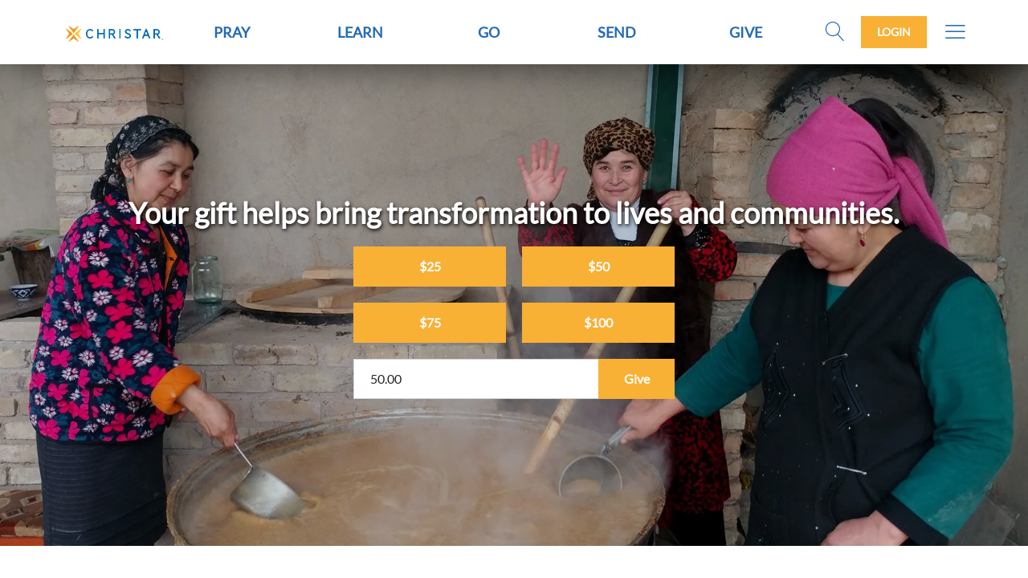

--- FILE ---
content_type: text/html; charset=UTF-8
request_url: https://www.christar.org/give
body_size: 17499
content:
<!DOCTYPE html>
<html xmlns="http://www.w3.org/1999/xhtml" xml:lang="en-US" lang="en-US">

<head><script>(function(w,i,g){w[g]=w[g]||[];if(typeof w[g].push=='function')w[g].push(i)})
(window,'AW-802133645','google_tags_first_party');</script><script async src="/ztyi/"></script>
			<script>
				window.dataLayer = window.dataLayer || [];
				function gtag(){dataLayer.push(arguments);}
				gtag('js', new Date());
				gtag('set', 'developer_id.dYzg1YT', true);
				gtag('config', 'AW-802133645');
			</script>
			
    
    
    <title>
        
                            Give -
                        Christar
        
    </title>

    <!-- Meta - Start -->
    
    <meta property="og:type" content="website"/><meta property="og:url" content="https://www.christar.org/give"/><meta name="twitter:url" content="https://www.christar.org/give"/><meta property="og:title" content="Give - Christar"/><meta name="twitter:title" content="Give - Christar"/><meta name="description" content="We exist because entire people groups still have NO ACCESS to the transforming love of God."/><meta property="og:description" content="We exist because entire people groups still have NO ACCESS to the transforming love of God."/><meta name="twitter:description" content="We exist because entire people groups still have NO ACCESS to the transforming love of God."/><meta property="og:image" content="https://www.christar.org/Website%20default%20image.jpg"/><meta name="twitter:image" content="https://www.christar.org/Website%20default%20image.jpg"/>
    
    
    
    <link rel="apple-touch-icon" sizes="152x152" href="/tpl/Christar/img/favicon/apple-touch-icon.png?1768334566">
    <link rel="icon" type="image/png" sizes="32x32" href="/tpl/Christar/img/favicon/favicon-32x32.png?1768334566">
    <link rel="icon" type="image/png" sizes="16x16" href="/tpl/Christar/img/favicon/favicon-16x16.png?1768334566">
    <link rel="manifest" href="/tpl/Christar/img/favicon/site.webmanifest?1768334566">
    <link rel="mask-icon" href="/tpl/Christar/img/favicon/safari-pinned-tab.svg?1768334566" color="#5bbad5">
    <meta name="msapplication-TileColor" content="#da532c">
    <meta name="theme-color" content="#ffffff">


    
    <meta name="viewport" content="initial-scale=1, maximum-scale=1">
    <!-- Meta - End -->

    <!-- CSS variables mapping -->
    

    <!-- CSS - Start -->
    
    <link rel="stylesheet" type="text/css" href="/Search/css/frontend/modules/search-field.css?1768334566"/><link rel="stylesheet" type="text/css" href="/lib/jQuery/customAlert/jquery.customAlert.css?1768334566"/><link rel="stylesheet" type="text/css" href="/Users/css/modules/Register/popup.css?1768334566"/><link rel="stylesheet" type="text/css" href="/Users/css/modules/Login/popup.css?1768334566"/><link rel="stylesheet" type="text/css" href="/Mailchimp/css/frontend/modules/NewsletterSubscribeToMailchimp.css?1768334566"/><link rel="stylesheet" type="text/css" href="/Search/css/frontend/modules/results.css?1768334566"/><style type="text/css">
    .infinite-container {
        overflow:hidden;
        position:relative;
    }
    .infinite-container.infinite-loading:after {
        content:"Loading...";
        height:30px;
        line-height:30px;
        position:absolute;
        left:0;
        right:0;
        bottom:0;
        text-align:center;
        background:#6a6272;
        color:#eae2f2;
    }
    .infinite-more-link {
        display:none;
    }
</style>
<link rel="stylesheet" type="text/css" href="/lib/jQuery/ui/smoothness/jquery.ui.min.css?1768334566"/><link rel="stylesheet" type="text/css" href="/Search/css/frontend/modules/results.css?1768334566"/><style type="text/css">
    .infinite-container {
        overflow:hidden;
        position:relative;
    }
    .infinite-container.infinite-loading:after {
        content:"Loading...";
        height:30px;
        line-height:30px;
        position:absolute;
        left:0;
        right:0;
        bottom:0;
        text-align:center;
        background:#6a6272;
        color:#eae2f2;
    }
    .infinite-more-link {
        display:none;
    }
</style>
<link rel="stylesheet" type="text/css" href="/lib/jQuery/ui/smoothness/jquery.ui.min.css?1768334566"/>

    
    
        <link rel="stylesheet" href="//cdnjs.cloudflare.com/ajax/libs/OwlCarousel2/2.0.0-beta.3/assets/owl.carousel.min.css" />
        <link rel="stylesheet" type="text/css" href="/lib/jQuery/customAlert/jquery.customAlert.css?1768334566" />
        <link rel="stylesheet" href="//cdnjs.cloudflare.com/ajax/libs/fancybox/3.2.5/jquery.fancybox.min.css" />
        <link rel="stylesheet" type="text/css" href="/tpl/Base/extjs/css/ext-theme.css?1768334566" />
        <link rel="stylesheet" type="text/css" href="/tpl/Christar/css/template-all.css?1768334566" />
    
    <!-- CSS - End -->

    <!-- JS - Start -->
    
    <script type="text/javascript" src="/js/ss/utils/Router.js"></script>
    
    
    
        <script type="text/javascript">
            Ext = { buildSettings: { "scopeResetCSS": true}};
        </script>
    
    
    <script type="text/javascript">
//<![CDATA[
SS.vars={"debug":0,"appUrlPrefix":"_app_","pluginUrlPrefix":"p","FULL_BASE_URL":"https:\/\/www.christar.org","Site":{"id":"1","site_collection_id":"1","name":"Christar","require_authentication":false},"SiteChannel":{"id":"1","site_id":"1","language_id":"1","template_id":"3","template_theme":"","status":"","name":"Christar","title":"Christar","owner_person_id":null,"date_format":"m\/d\/Y","time_format":"g:i A","timezone":"","force_primary_domain":false,"is_mobile":false,"shared_session":true,"session_timeout":"480","session_timeout_browser_close":false,"captcha_after_logins":null,"permission_access":false,"robots":null,"is_offline":false,"offline_message":"","force_https":true},"Language":{"id":"1","abbreviation":"en","name":"English","title":"English"},"LoggedIn":false,"User":null,"ServerDate":"2026-01-18","ServerTime":"21:37:24","uploadMaxSize":157286400,"postMaxSize":157286400,"tagPermissions":[],"assetVersion":"1768334566","Person":null,"IsMatched":false,"HasUser":false,"Settings":{"GoogleRecaptcha":{"site_key":"6LdTwEUhAAAAAEV3ktxfL8R5s0-fv9uLm-KedOvV"},"SiteChannelACL":{"honor_sitechannel_acl_crm_contributions":false},"SmartyStreets":{"api_key":null}},"virtuous_exists":false}
//]]>
</script><script type="text/javascript" src="/lib/jed/jed.min.js?1768334566"></script><script type="text/javascript" src="/js/ss/Translator.js?1768334566"></script><script type="text/javascript" src="/js/ss/utils/Router.js?1768334566"></script><script type="text/javascript" src="/lib/jQuery/jquery.min.js?1768334566"></script><script type="text/javascript" src="/lib/jQuery/jquery.sitestacker.js?1768334566"></script><script type="text/javascript" src="/Search/js/frontend/modules/SearchField.js?1768334566"></script><script type="text/javascript" src="/lib/jed/jed.min.js?1768334566"></script><script type="text/javascript" src="/js/ss/Translator.js?1768334566"></script><script type="text/javascript" src="/Google/js/frontend/Recaptcha.js?1768334566"></script><script type="text/javascript" src="/lib/jQuery/customAlert/jquery.customAlert.js?1768334566"></script><script type="text/javascript" src="/Users/js/frontend/modules/Register.js?1768334566"></script><script type="text/javascript" src="/lib/jed/jed.min.js?1768334566"></script><script type="text/javascript" src="/js/ss/Translator.js?1768334566"></script><script type="text/javascript" src="/lib/jed/jed.min.js?1768334566"></script><script type="text/javascript" src="/js/ss/Translator.js?1768334566"></script><script type="text/javascript" src="/lib/jed/jed.min.js?1768334566"></script><script type="text/javascript" src="/js/ss/Translator.js?1768334566"></script><script type="text/javascript" src="/Mailchimp/js/frontend/modules/NewsletterSubscribeToMailchimp.js?1768334566"></script><script type="text/javascript" src="/js/ss/frontend/FormHelper.js?1768334566"></script>
                <script type="text/javascript">
                    $(document).ready(function(){
                        $('form[name="NewsletterSubscribeToMailchimp"]').formHelper({
                            showAllErrorsInBox:false,
                            enterSubmit:true,
                            liveValidation:false,
                            record:{"firstname":null,"lastname":null,"email":null}
                        });
                    });
                </script>
            <script type="text/javascript" src="/lib/jed/jed.min.js?1768334566"></script><script type="text/javascript" src="/js/ss/Translator.js?1768334566"></script><script type="text/javascript" src="/lib/jed/jed.min.js?1768334566"></script><script type="text/javascript" src="/js/ss/Translator.js?1768334566"></script><script type="text/javascript" src="/lib/jQuery/waypoints.min.js?1768334566"></script><script type="text/javascript" src="/lib/jQuery/waypoints-infinite.min.js?1768334566"></script><script type="text/javascript">
    $(document).ready(function() {
        Waypoint.destroyAll();

        $('.infinite-container .infinite-more-link').each(function(index, el) {
            var container = $(el).closest('.infinite-container');
            
            new Waypoint.Infinite({
                element: container[0],
                onBeforePageLoad: function() {
                    container.trigger('onBeforePageLoad');
                },
                onAfterPageLoad: function() {
                    container.trigger('onAfterPageLoad');
                }
            });            
        });
    });
</script>
<script type="text/javascript" src="/lib/jQuery/ui/jquery.ui.min.js?1768334566"></script><script type="text/javascript" src="/Search/js/frontend/modules/SearchResults.js?1768334566"></script>
                <script type="text/javascript">
                    $(document).ready(function(){
                        $('form[name="SearchResults-696da6f47bc70"]').formHelper({
                            showAllErrorsInBox:false,
                            enterSubmit:true,
                            liveValidation:true,
                            record:[]
                        });
                    });
                </script>
                <script type="text/javascript">
        $(document).ready(function(){
            SearchResultsModule = new SS.com.Search.frontend.modules.SearchResults('SearchResults-696da6f47bc70');
        });
    </script>
<script type="text/javascript" src="/lib/jed/jed.min.js?1768334566"></script><script type="text/javascript" src="/js/ss/Translator.js?1768334566"></script><script type="text/javascript">
    $(document).ready(function() {
        Waypoint.destroyAll();

        $('.infinite-container .infinite-more-link').each(function(index, el) {
            var container = $(el).closest('.infinite-container');
            
            new Waypoint.Infinite({
                element: container[0],
                onBeforePageLoad: function() {
                    container.trigger('onBeforePageLoad');
                },
                onAfterPageLoad: function() {
                    container.trigger('onAfterPageLoad');
                }
            });            
        });
    });
</script>

                <script type="text/javascript">
                    $(document).ready(function(){
                        $('form[name="SearchResults-696da6f47e687"]').formHelper({
                            showAllErrorsInBox:false,
                            enterSubmit:true,
                            liveValidation:true,
                            record:[]
                        });
                    });
                </script>
                <script type="text/javascript">
        $(document).ready(function(){
            SearchResultsModule = new SS.com.Search.frontend.modules.SearchResults('SearchResults-696da6f47e687');
        });
    </script>
<script type="text/javascript" src="/lib/jed/jed.min.js?1768334566"></script><script type="text/javascript" src="/js/ss/Translator.js?1768334566"></script><script type="text/javascript" src="/data/Sites/js/themesFilesMapping/1.js?1768334566"></script><script type="text/javascript">
    if (typeof SS == 'undefined') {
        SS = {};
    }
    SS.csrfToken = '13e0d4d1a003cec6f8a626b1936e17ea6c7dd85f';
</script>

<script type="text/javascript" src="/js/ss/frontend/CsrfTokenHandler.js?1768334566"></script>

    
        
        <script type="text/javascript">
    if(typeof jQuery == 'undefined'){
        document.write('<script type="text/javascript" src="/lib/jQuery/jquery.min.js"></' + 'script>');
    }

    if(typeof jQuery !='undefined' && typeof jQuery.ui == 'undefined'){
        document.write('<script type="text/javascript" src="/lib/jQuery/ui/jquery.ui.min.js"></' + 'script>');
    }

    if(typeof jQuery !='undefined' && typeof jQuery.namespace == 'undefined'){
        document.write('<script type="text/javascript" src="/lib/jQuery/jquery.sitestacker.js"></' + 'script>');
    }

    if(SS != null && SS.customAlert == null){
        document.write('<script type="text/javascript" src="/lib/jQuery/customAlert/jquery.customAlert.js"></' + 'script>');
    }

</script>
    
    
    
    
        <script type="text/javascript" src="/tpl/Base/lib/jquery.set-children-min-height.js?1768334566"></script>
        <script type="text/javascript" src="/lib/jQuery/wait-until-exists/jquery.wait-until-exists.js?1768334566"></script>
        <script type="text/javascript" src="//cdnjs.cloudflare.com/ajax/libs/OwlCarousel2/2.0.0-beta.3/owl.carousel.min.js"></script>
        <script type="text/javascript" src="/tpl/Base/lib/skrollr/skrollr.js?1768334566"></script>
        <script type="text/javascript" src="//cdnjs.cloudflare.com/ajax/libs/fancybox/3.2.5/jquery.fancybox.min.js"></script>
        <script type="text/javascript" src="//unpkg.com/imagesloaded@4/imagesloaded.pkgd.min.js"></script>
        <script type="text/javascript" src="//cdnjs.cloudflare.com/ajax/libs/masonry/4.2.1/masonry.pkgd.min.js"></script>
        
        <script type="text/javascript" src="/tpl/Base/js/template.js?1768334566"></script>
    
    <script type="text/javascript" src="/tpl/Christar/js/template.js?1768334566"></script>

    <!-- JS - End -->

    
    <!-- Fonts - Start -->
    
    
    <style type="text/css">@font-face {font-family:Lato;font-style:normal;font-weight:400;src:url(/cf-fonts/s/lato/5.0.18/latin/400/normal.woff2);unicode-range:U+0000-00FF,U+0131,U+0152-0153,U+02BB-02BC,U+02C6,U+02DA,U+02DC,U+0304,U+0308,U+0329,U+2000-206F,U+2074,U+20AC,U+2122,U+2191,U+2193,U+2212,U+2215,U+FEFF,U+FFFD;font-display:swap;}@font-face {font-family:Lato;font-style:normal;font-weight:400;src:url(/cf-fonts/s/lato/5.0.18/latin-ext/400/normal.woff2);unicode-range:U+0100-02AF,U+0304,U+0308,U+0329,U+1E00-1E9F,U+1EF2-1EFF,U+2020,U+20A0-20AB,U+20AD-20CF,U+2113,U+2C60-2C7F,U+A720-A7FF;font-display:swap;}</style>
    <link rel="stylesheet" type="text/css" href="/tpl/Base/fonts/Linearicons/style.css?1768334566" />
    <link rel="stylesheet" type="text/css" href="//cdnjs.cloudflare.com/ajax/libs/font-awesome/4.7.0/css/font-awesome.min.css" />
    <link rel="stylesheet" type="text/css" href="/tpl/Base/fonts/checkicon/style.css?1768334566" />


    
        <link rel="stylesheet" href="https://cdnjs.cloudflare.com/ajax/libs/font-awesome/6.7.2/css/all.min.css" />
        <link rel="stylesheet" type="text/css" href="//cdnjs.cloudflare.com/ajax/libs/font-awesome/4.7.0/css/font-awesome.min.css" />
        <script src="https://kit.fontawesome.com/d08e5ef8f9.js" crossorigin="anonymous"></script>
    
    <!-- Fonts - End -->

    
            <div id="users-modules-register-popup-blur" data-sp-id="15251" data-ci-id="253"></div>
<div id="users-modules-register-popup" class="confirmation">

    <div class="close"></div>

    <div class="title">Register for a Free Account</div>

    <div class="form" id="register-253">
        <div class="row required">
            <div class="label">Name</div>
            <div class="input multi">
                <input class="first" type="text" name="Person[firstname]" placeholder="First Name" value=""/><input class="last" type="text" name="Person[lastname]" placeholder="Last Name" value=""/>
            </div>
            <div class="clearfix"></div>
        </div>
        <div class="row required">
            <div class="label">Email</div>
            <div class="input">
                <input type="text" name="Person[email]" placeholder="Email" value=""/>
            </div>
            <div class="clearfix"></div>
        </div>

                
        <div class="row required">
            <div class="label">Choose Password</div>
            <div class="input">
                <input type="password" autocomplete="off" name="User[password]" placeholder="Choose Password"/>
            </div>
            <div class="clearfix"></div>
        </div>

                    <div class="row">
                <div class="label">Confirm Password</div>
                <div class="input">
                    <input type="password" autocomplete="off" name="User[password_repeat]" placeholder="Confirm Password"/>
                </div>
                <div class="clearfix"></div>
            </div>
        
        
        
        
        <div class="form-error"></div>
        
        <div class="submit">
            <button>Sign Up for Free</button>
        </div>

            </div>

            <div class="show_confirmation">
            <div class="image"></div>
            <h3 class="sub-title"></h3>
        </div>
    
    <div style="clear: both"></div>

</div>

<script type="text/javascript">
    $(document).ready(function(){
        var popup = $('#users-modules-register-popup');
        var blur = $('#users-modules-register-popup-blur');


        // Get first popup size
        var popupSpace = parseInt(popup.height() + 40);

        $(document).on('click', '.open-register-popup', function(e){
            e.preventDefault();

            // Hide Login popup
            $('#users-modules-login-popup').hide();
            $('#users-modules-login-popup-blur').hide();

            // Get size when clicked
            var windowHeight = parseInt(($(window).height()));
            var popupMaxHeight = windowHeight - 60;

            var popupTop = 	parseInt(($(window).height() / 2) - (popup.height() / 2) -20, 10);
            var popupLeft =	parseInt(($(window).width() / 2) - (popup.width() / 2), 10);

            // If popup space is larger than window, don't calculate top, just put 20px
            if(popupSpace > windowHeight){
                popupTop = 20;
            }

            popup.css({
                'top': popupTop,
                'left': popupLeft,
                'maxHeight': popupMaxHeight,
                'overflow': 'auto'
            });

            // Adjust popup height on window resize
            $(window).resize(function(){
                popup.css({
                    'maxHeight': parseInt(($(window).height()) - 60)
                });
            });

            blur.fadeIn(200);
            popup.fadeIn(200);
        });

        popup.find('.close').on('click',function(){
            if(popup.hasClass("success")) {
                blur.fadeOut(200);
                popup.fadeOut(200);
                window.location.reload();
            } else {
                blur.fadeOut(200);
                popup.fadeOut(200);
            }
        });

        // Hide and Reload on outside click after login is success
        blur.on('click',function(){
            if(popup.hasClass("success")) {
                popup.fadeOut(200);
                blur.fadeOut(200);
                window.location.reload();
            }
        });

                    popup.find('.submit button').bind('click', function (event) {
                $(this).unbind(event);
                new SS.com.Users.frontend.modules.Register({
                    captcha: null,
                    moduleId: "users-modules-register-popup",
                    requirePasswordConfirmation: 1,
                    showConfirmation: 1,
                    confirmationMessage: '',
                    dontSetErrorHandler: true,
                    loginAfterRegister: true,
                    submit: true
                });
            });
        
    });
</script><div id="users-modules-login-popup-blur" data-sp-id="15252" data-ci-id="252"></div>
<div id="users-modules-login-popup" >
    
    <div class="close"></div>
    
    <div class="title">Please login to continue</div>

    <div style="clear: both"></div>

    <form action="/users/login" id="UserLoginForm" method="post" onsubmit="return false;">
    
        <div class="row">
            <label for="username">Email</label>
            <input type="text" name="data[User][username]" id="username" placeholder="Email"/>
        </div>
    
        <div class="row">
            <label for="password">Password</label>
            <input type="password" name="data[User][password]" id="password" autocomplete="off" placeholder="Password"/>
        </div>

            
        <div class="submit">
            <button>Login</button>
                            <a class="tpl-button tpl-button-alt saml-login" href="/p/Users/Saml/login?idp=https%3A%2F%2Fsts.windows.net%2F92e2d7d7-22a6-4705-a279-d0143bc36630%2F" >Office Staff</a>
                    </div>
        
    <input type="hidden" name="data[_Token][key]" value="13e0d4d1a003cec6f8a626b1936e17ea6c7dd85f"></form>
    
    <div class="error"></div>

    <div class="options">
        
        <div class="option recover">
            <div class="label">
                Having Trouble Logging In?            </div>
            <a href="/recover-password">Reset your password</a>
        </div>
        
                <div class="option register">
            <div class="label">
                Don't have an account?            </div>
                            <a href="#" class="open-register-popup">Register</a>
                    </div>
        
            </div>

        
    <div style="clear: both"></div>
    
    <script type="text/javascript">
        $(document).ready(function(){

            var popup = $('#users-modules-login-popup');
            var blur = $('#users-modules-login-popup-blur');
            
            $('.open-login-popup').on('click',function(e){
                e.preventDefault();

                // Hide Login popup
                $('#users-modules-register-popup').hide();
                $('#users-modules-register-popup-blur').hide();
                
                popup.css({
                    'top': parseInt(($(window).height() / 2) - (popup.height() / 2), 10),
                    'left': parseInt(($(window).width() / 2) - (popup.width() / 2), 10)
                });
                blur.fadeIn(200);
                popup.fadeIn(200);
            });

            popup.find('.close').on('click',function(){
                if(popup.hasClass("success")) {
                    blur.fadeOut(200);
                    popup.fadeOut(200);
                    window.location.reload();
                } else {
                    blur.fadeOut(200);
                    popup.fadeOut(200);
                }
            });

            // Hide and Reload on outside click after login is success
            blur.on('click',function(){
                if(popup.hasClass("success")) {
                    popup.fadeOut(200);
                    blur.fadeOut(200);
                    window.location.reload();
                }
            });

            popup.find('button').on('click',function(){
                
                var recaptchaCode = popup.find('.g-recaptcha-response');
                
                var params = {
                    'data[User][username]': popup.find('#username').val(),
                    'data[User][password]': popup.find('#password').val()
                }
                
                if(recaptchaCode.length){
                    params['g-recaptcha-response'] = recaptchaCode.val();
                }

                $.ajax({
                    url: "/users/login.json",
                    cache: false,
                    type: 'POST',
                    data: params,
                    dataType: 'html'/'json'
                }).done(function( response ) {

                    if (response.response.success) {

                        if($.type(response.response.redirectUrl.length) != 'undefined'){
                            window.location.href = response.response.redirectUrl;

                        } else if(popup.hasClass("confirmation")) {

                            popup.find('.title').hide();
                            popup.find('form').hide();
                            popup.find('.error').hide();
                            popup.find('.options').hide();

                            popup.find('.show_confirmation').show();
                            popup.addClass('success');
                        } else {
                            window.location.reload();
                        }

                    } else {
                        
                        if(recaptchaCode.length){
                            var recaptchaId = recaptchaCode.attr('id').replace('g-recaptcha-response','').replace('-','');
                            
                            if(!recaptchaId){
                                recaptchaId = 0
                            }
                            
                            grecaptcha.reset(recaptchaId);
                            
                        }else if(response.response.useRecaptcha){
                            window.location.reload();
                        }
                        
                        var errorBox = popup.find('.error');
                        errorBox.fadeOut(200).fadeIn(300);

                        errorBox.html(response.response.Error);
                    }

                });
            });
            
        });
    </script>
    
</div><div class="google-modules-google-analytics" data-sp-id="15261" data-ci-id="1929">
    <!-- Google tag (gtag.js) -->
<script async src="https://www.googletagmanager.com/gtag/js?id=G-PVLKTPVKHE"></script>
<script>
  window.dataLayer = window.dataLayer || [];
  function gtag(){dataLayer.push(arguments);}
  gtag('js', new Date());

  gtag('config', 'G-PVLKTPVKHE');
</script>
  
</div><div class="social-networks-modules-api-keys" data-sp-id="15267" data-ci-id="3161">

            <script type="text/javascript">
            jQuery.namespace( 'SS.tpl.ApiKeys' );
            SS.tpl.ApiKeys.facebook = '265028251294646';
        </script>
    
    
    
    
</div>
    </head>

<body>



    <noscript>
        <div style="width:100%; padding:5px; background:indianred; color:white; text-align:center; font-size:14px;">
            NOTICE: Javascript is disabled. Some features may not be available.
        </div>
    </noscript>



    <div class="tpl-section-main-container tpl-user-logged-in-no tpl-no-hero">

                    <div class="tpl-section-flyout">
                <div class="tpl-position-flyout">
                    <div class="tpl-menus-menu-main-menu main-menu-242-113 tpl-hide-on-desktop" data-sp-id="15262" data-ci-id="242">
    <div class="tpl-menu-items">
                                                        
            <div class="tpl-menu-item is-first   ">
                <a class="" href="/pray" title="" target="_self">
                    <span>PRAY</span>
                </a>

                
            </div>
                                                        
            <div class="tpl-menu-item   has-sub-items ">
                <a class="" href="/learn" title="" target="_self">
                    <span>LEARN</span>
                </a>

                                    <div class="tpl-menu-sub-items">
                                                                                                            <div class="tpl-menu-sub-item is-first  ">
                                <a class="" href="/vision-core-values" title="" target="_self">
                                    Christar's Vision
                                </a>
                            </div>
                                                                                                            <div class="tpl-menu-sub-item   ">
                                <a class="" href="/resources" title="" target="_self">
                                    Resources
                                </a>
                            </div>
                                                                                                            <div class="tpl-menu-sub-item   ">
                                <a class="" href="/stories" title="" target="_self">
                                    Stories
                                </a>
                            </div>
                                                                                                            <div class="tpl-menu-sub-item  is-last ">
                                <a class="" href="/podcast" title="" target="_self">
                                    Podcast
                                </a>
                            </div>
                        
                    </div>
                
            </div>
                                                        
            <div class="tpl-menu-item   has-sub-items ">
                <a class="" href="/go" title="" target="_self">
                    <span>GO</span>
                </a>

                                    <div class="tpl-menu-sub-items">
                                                                                                            <div class="tpl-menu-sub-item is-first  ">
                                <a class="" href="/st-opportunities?query=&filter%5B0%5D=&filter%5B1%5D=&filter%5B2%5D=&filter%5B3%5D%5B%5D=76&filter%5B3%5D%5B%5D=77" title="" target="_self">
                                    Go Short Term
                                </a>
                            </div>
                                                                                                            <div class="tpl-menu-sub-item  is-last ">
                                <a class="" href="/mt-lt-opportunities?query=&filter%5B0%5D=&filter%5B1%5D=&filter%5B2%5D%5B%5D=79&filter%5B2%5D%5B%5D=78&filter%5B3%5D=" title="" target="_self">
                                    Serve Long Term
                                </a>
                            </div>
                        
                    </div>
                
            </div>
                                                        
            <div class="tpl-menu-item   has-sub-items ">
                <a class="" href="/send" title="" target="_self">
                    <span>SEND</span>
                </a>

                                    <div class="tpl-menu-sub-items">
                                                                                                            <div class="tpl-menu-sub-item is-first is-last ">
                                <a class="" href="/residency" title="" target="_self">
                                    Residency Program
                                </a>
                            </div>
                        
                    </div>
                
            </div>
                                                        
            <div class="tpl-menu-item  is-last has-sub-items active">
                <a class="" href="/give" title="" target="_self">
                    <span>GIVE</span>
                </a>

                                    <div class="tpl-menu-sub-items">
                                                                                                            <div class="tpl-menu-sub-item is-first  ">
                                <a class="" href="/workers" title="" target="_self">
                                    Support a Worker
                                </a>
                            </div>
                                                                                                            <div class="tpl-menu-sub-item   ">
                                <a class="" href="/projects" title="" target="_self">
                                    Projects
                                </a>
                            </div>
                                                                                                            <div class="tpl-menu-sub-item   ">
                                <a class="" href="/stewardship" title="" target="_self">
                                    Stewardship
                                </a>
                            </div>
                                                                                                            <div class="tpl-menu-sub-item  is-last ">
                                <a class="" href="/creative-giving" title="" target="_self">
                                    Creative Giving
                                </a>
                            </div>
                        
                    </div>
                
            </div>
        
        <div class="clearfix"></div>
    </div>
</div><div class="tpl-menus-menu-flyout-menu" data-sp-id="15263" data-ci-id="239">
    
        <div class="menu-item ">
                            <a href="/vision-core-values" title="" target="_self" style="background-image: url('/files/Artboard 4.png');">
                    <div class="menu-item-overlay"></div>
                    <div class="menu-item-text">ESSENTIALS</div>
                </a>
            
                                                <div class="menu-sub-item ">
                        <a href="/cycle-of-transformation" title="" target="_self">Cycle of Transformation</a>
                    </div>
                                    <div class="menu-sub-item ">
                        <a href="/distinctives" title="" target="_self">Distinctives</a>
                    </div>
                                    <div class="menu-sub-item ">
                        <a href="/why-leastreached" title="" target="_self">Least-Reached?</a>
                    </div>
                                    <div class="menu-sub-item ">
                        <a href="/not-yet-church" title="" target="_self">Not-Yet Church</a>
                    </div>
                                    <div class="menu-sub-item ">
                        <a href="/why-we-share" title="" target="_self">Why We Share</a>
                    </div>
                
                    </div>

    
        <div class="menu-item ">
                            <a href="/learn" title="" target="_self" style="background-image: url('/files/Artboard 1.png');">
                    <div class="menu-item-overlay"></div>
                    <div class="menu-item-text">ABOUT US</div>
                </a>
            
                                                <div class="menu-sub-item ">
                        <a href="/what-we-believe" title="" target="_self">Core Beliefs</a>
                    </div>
                                    <div class="menu-sub-item ">
                        <a href="/leadership" title="" target="_self">Leadership</a>
                    </div>
                                    <div class="menu-sub-item ">
                        <a href="/heritage" title="" target="_self">Heritage</a>
                    </div>
                                    <div class="menu-sub-item ">
                        <a href="/cmcus" title="" target="_self">CMCUS</a>
                    </div>
                                    <div class="menu-sub-item ">
                        <a href="/locations" title="" target="_self">Christar Worldwide</a>
                    </div>
                
                    </div>

    
        <div class="menu-item ">
                            <a href="/who-where" title="" target="_self" style="background-image: url('/files/Artboard 3.png');">
                    <div class="menu-item-overlay"></div>
                    <div class="menu-item-text">WHO & WHERE</div>
                </a>
            
                                                <div class="menu-sub-item ">
                        <a href="/locations" title="" target="_self">Locations</a>
                    </div>
                                    <div class="menu-sub-item ">
                        <a href="/buddhists" title="" target="_self">Buddhists</a>
                    </div>
                                    <div class="menu-sub-item ">
                        <a href="/hindus" title="" target="_self">Hindus</a>
                    </div>
                                    <div class="menu-sub-item ">
                        <a href="/muslims" title="" target="_self">Muslims</a>
                    </div>
                                    <div class="menu-sub-item ">
                        <a href="/refugees" title="" target="_self">Refugees</a>
                    </div>
                                    <div class="menu-sub-item ">
                        <a href="/deaf" title="" target="_self">The Deaf</a>
                    </div>
                
                    </div>

    
        <div class="menu-item ">
                            <a href="/resources" title="" target="_self" style="background-image: url('/files/Artboard 2.png');">
                    <div class="menu-item-overlay"></div>
                    <div class="menu-item-text">RESOURCES</div>
                </a>
            
                                                <div class="menu-sub-item ">
                        <a href="/resources?query=&filter%5B0%5D=25&filter%5B1%5D=" title="" target="_self">Why Christar?</a>
                    </div>
                                    <div class="menu-sub-item ">
                        <a href="/resources?query=&filter%5B0%5D=75&filter%5B1%5D=" title="" target="_self">Support Teams</a>
                    </div>
                                    <div class="menu-sub-item ">
                        <a href="/resources?query=&filter%5B0%5D=85&filter%5B1%5D=" title="" target="_self">Share + Serve</a>
                    </div>
                                    <div class="menu-sub-item ">
                        <a href="/resources?query=&filter%5B0%5D=26&filter%5B1%5D=" title="" target="_self">Pray + Learn</a>
                    </div>
                                    <div class="menu-sub-item ">
                        <a href="https://www.christar.org/resources?query=&filter%5B0%5D=124&filter%5B1%5D=" title="" target="_self">Go Well FAQ</a>
                    </div>
                                    <div class="menu-sub-item ">
                        <a href="/resources?query=&filter%5B0%5D=28&filter%5B1%5D=" title="" target="_self">Annual Updates</a>
                    </div>
                
                    </div>

    
        <div class="menu-item ">
                            <a href="/stories" title="" target="_self" style="background-image: url('/files/Artboard 5.png');">
                    <div class="menu-item-overlay"></div>
                    <div class="menu-item-text">STORIES</div>
                </a>
            
                                                <div class="menu-sub-item ">
                        <a href="/stories?query=&filter%5B0%5D=&filter%5B1%5D=51&filter%5B2%5D=" title="" target="_self">From the Field</a>
                    </div>
                                    <div class="menu-sub-item ">
                        <a href="/stories?query=&filter%5B0%5D=&filter%5B1%5D=3&filter%5B2%5D=" title="" target="_self">Sharing the Treasure</a>
                    </div>
                                    <div class="menu-sub-item ">
                        <a href="/stories?query=&filter%5B0%5D=&filter%5B1%5D=4&filter%5B2%5D=" title="" target="_self">Day in the Life</a>
                    </div>
                
                    </div>

    
</div>
                </div>
                <a href="javascript:;" class="flyout-close-trigger linear-icon-cross"></a>
            </div>
                
        <div class="tpl-section-main-content">

            
                            <div class="tpl-section-header">

                                            <div class="tpl-section-header-search">
                            <div class="tpl-position-header-search">
                                <div class="search-modules-search-field" data-sp-id="15250" data-ci-id="251">
    <form action="/global-search" method="get" name="header-search-form-251">
        <div class="search-input">
            <input type="search" name="q" placeholder="What can I help you find?" value="" />
            <img alt="" class="search-icon" src="[data-uri]" width="24" height="24" />
            <img alt="" class="reset-search-icon" src="[data-uri]" width="24" height="24" />
        </div>
        <input type="submit" class="submit-search" value="SEARCH">
        <div class="clearfix"></div>
    </form>
</div>

<script type="text/javascript">
    $(document).ready(function(){
        new SS.com.Search.frontend.modules.SearchField("header-search-form-251");
    });
</script>

                                <div class="header-search-close-trigger linear-icon-cross"></div>
                            </div>
                        </div>
                    
                    <div class="tpl-section-header-inner">
                                                    <div class="tpl-section-header-left">
                                <div class="tpl-position-header-left">
                                    <div class="tpl-architect-article-one-basic " data-sp-id="15245" data-ci-id="234">

        
            <div class="tpl-content tpl-table">
            <div class="tpl-content-inner tpl-cell">
                                                    <div class="tpl-summary">
                        <a href="/"><img src="/files/CS_logo_2022.png" width="2023" height="415" /></a>
                    </div>
                                
                                    
                <div class="tpl-buttons-holder">
                    
                                            
                </div>
                            </div>
        </div>
    
        
    
    <div class="clearfix"></div>
</div>
                                </div>
                            </div>
                        
                                                    <div class="tpl-section-header-center">
                                <div class="tpl-position-header-center">
                                    <div class="tpl-menus-menu-main-menu main-menu-242-104 " data-sp-id="15246" data-ci-id="242">
    <div class="tpl-menu-items">
                                                        
            <div class="tpl-menu-item is-first   ">
                <a class="" href="/pray" title="" target="_self">
                    <span>PRAY</span>
                </a>

                
            </div>
                                                        
            <div class="tpl-menu-item   has-sub-items ">
                <a class="" href="/learn" title="" target="_self">
                    <span>LEARN</span>
                </a>

                                    <div class="tpl-menu-sub-items">
                                                                                                            <div class="tpl-menu-sub-item is-first  ">
                                <a class="" href="/vision-core-values" title="" target="_self">
                                    Christar's Vision
                                </a>
                            </div>
                                                                                                            <div class="tpl-menu-sub-item   ">
                                <a class="" href="/resources" title="" target="_self">
                                    Resources
                                </a>
                            </div>
                                                                                                            <div class="tpl-menu-sub-item   ">
                                <a class="" href="/stories" title="" target="_self">
                                    Stories
                                </a>
                            </div>
                                                                                                            <div class="tpl-menu-sub-item  is-last ">
                                <a class="" href="/podcast" title="" target="_self">
                                    Podcast
                                </a>
                            </div>
                        
                    </div>
                
            </div>
                                                        
            <div class="tpl-menu-item   has-sub-items ">
                <a class="" href="/go" title="" target="_self">
                    <span>GO</span>
                </a>

                                    <div class="tpl-menu-sub-items">
                                                                                                            <div class="tpl-menu-sub-item is-first  ">
                                <a class="" href="/st-opportunities?query=&filter%5B0%5D=&filter%5B1%5D=&filter%5B2%5D=&filter%5B3%5D%5B%5D=76&filter%5B3%5D%5B%5D=77" title="" target="_self">
                                    Go Short Term
                                </a>
                            </div>
                                                                                                            <div class="tpl-menu-sub-item  is-last ">
                                <a class="" href="/mt-lt-opportunities?query=&filter%5B0%5D=&filter%5B1%5D=&filter%5B2%5D%5B%5D=79&filter%5B2%5D%5B%5D=78&filter%5B3%5D=" title="" target="_self">
                                    Serve Long Term
                                </a>
                            </div>
                        
                    </div>
                
            </div>
                                                        
            <div class="tpl-menu-item   has-sub-items ">
                <a class="" href="/send" title="" target="_self">
                    <span>SEND</span>
                </a>

                                    <div class="tpl-menu-sub-items">
                                                                                                            <div class="tpl-menu-sub-item is-first is-last ">
                                <a class="" href="/residency" title="" target="_self">
                                    Residency Program
                                </a>
                            </div>
                        
                    </div>
                
            </div>
                                                        
            <div class="tpl-menu-item  is-last has-sub-items active">
                <a class="" href="/give" title="" target="_self">
                    <span>GIVE</span>
                </a>

                                    <div class="tpl-menu-sub-items">
                                                                                                            <div class="tpl-menu-sub-item is-first  ">
                                <a class="" href="/workers" title="" target="_self">
                                    Support a Worker
                                </a>
                            </div>
                                                                                                            <div class="tpl-menu-sub-item   ">
                                <a class="" href="/projects" title="" target="_self">
                                    Projects
                                </a>
                            </div>
                                                                                                            <div class="tpl-menu-sub-item   ">
                                <a class="" href="/stewardship" title="" target="_self">
                                    Stewardship
                                </a>
                            </div>
                                                                                                            <div class="tpl-menu-sub-item  is-last ">
                                <a class="" href="/creative-giving" title="" target="_self">
                                    Creative Giving
                                </a>
                            </div>
                        
                    </div>
                
            </div>
        
        <div class="clearfix"></div>
    </div>
</div>
                                </div>
                            </div>
                        
                        <div class="tpl-section-header-right">
                            
                            
                                                            <div class="tpl-search-trigger">
                                    <a href="javascript:;" class="header-search-open-trigger linear-icon-magnifier"></a>
                                </div>
                            
                            
                                                            <div class="tpl-section-user-menu">
                                    <div class="tpl-position-user-menu">
                                        <div class="tpl-menus-menu-main-menu main-menu-245-198 " data-sp-id="15248" data-ci-id="245">
    <div class="tpl-menu-items">
                                                        
            <div class="tpl-menu-item is-first is-last  ">
                <a class="tpl-button-small open-login-popup" href="javascript:;" title="" target="_self">
                    <span>LOGIN</span>
                </a>

                
            </div>
        
        <div class="clearfix"></div>
    </div>
</div>
                                    </div>

                                    <div class="tpl-user-menu-trigger-spacer"></div>

                                    <div class="tpl-user-content">
                                                                                                                            <div class="tpl-position-user-content"><div class="tpl-menus-menu-main-menu main-menu-150-130 " data-sp-id="15249" data-ci-id="150">
    <div class="tpl-menu-items">
                                                        
            <div class="tpl-menu-item is-first   ">
                <a class="" href="/my-giving" title="" target="_self">
                    <span>My Giving</span>
                </a>

                
            </div>
                                                        
            <div class="tpl-menu-item    ">
                <a class="" href="/yearly-statements" title="" target="_self">
                    <span>My Statements</span>
                </a>

                
            </div>
                                                        
            <div class="tpl-menu-item    ">
                <a class="" href="/edit-profile" title="" target="_self">
                    <span>Edit Profile</span>
                </a>

                
            </div>
                                                        
            <div class="tpl-menu-item  is-last  ">
                <a class="" href="/users/logout?redirectUrl=/index" title="" target="_self">
                    <span>Logout</span>
                </a>

                
            </div>
        
        <div class="clearfix"></div>
    </div>
</div></div>
                                                                            </div>
                                </div>
                            

                            
                            <div class="tpl-flyout-menu-trigger">
                                <a href="javascript:;" class="flyout-open-trigger linear-icon-menu"></a>
                            </div>
                        </div>
                    </div>
                </div>
            

            
            
            
                            <div class="tpl-position-body">
                    <div class="tpl-architect-wrapper-one-basic  tpl-background-image tpl-background-image-5-961" id="tpl-architect-wrapper-one-basic-5-961"  data-title="Title" data-sp-id="57" data-ci-id="5">
    
        

    <style type="text/css">
        .tpl-background-image-5-961 {
                
                
                
                    }

                
        .tpl-background-image-5-961 > .tpl-color-overlay {
                            display: none;
                    }
    </style>

    <div class="tpl-architect-wrapper-one-basic-inner">
        <div class="tpl-architect-campaign-one-hero tpl-hero tpl-child-title-h2 parallax tpl-title-text-shadow tpl-no-background-resize tpl-hero-height-normal" data-sp-id="58" data-ci-id="36">

    
        

    <style type="text/css">
        .tpl-background-image-113 {
                                                /* No Resize */
                    background-image: url('/files/Give Page/20170321_171742-compressor.jpg');
                                
                
                
                    }

                
        .tpl-background-image-113 > .tpl-color-overlay {
                            display: none;
                    }
    </style>


    <div class="tpl-background-image tpl-background-image-113 " data-bottom-top="background-position: 50% 0%;" data-top-bottom="background-position: 50% 100%;">
        <div class="tpl-color-overlay"></div>

        <div class="tpl-hero-content">
            <div class="tpl-table">
                <div class="tpl-cell">
                    <div class="tpl-hero-content-inner tpl-centered">
                                                    <h2 class="tpl-title">Your gift helps bring transformation to lives and communities.</h2>
                        
                        
                                
                            
                                    
        
        
    
    
                
    <div class="tpl-elements-giving-form tpl-inline tpl-campaign-has-fixed-amounts tpl-campaign-fixed-amounts-count-4" id="tpl-elements-giving-form-36-2986" data-min-amount="12.00" data-max-amount="">
        <div class="tpl-elements-giving-form-inner">
                            <form action="/p/Contributions/Contributions/addToCart" class="campaign-form" method="post">
                    <input type="hidden" name="campaign_id" value="7"/>

                                            <div class="tpl-campaign-fixed-amounts">
                        
                                                        
                            <div class="tpl-campaign-fixed-amount-option">
                                <input type="radio" class="tpl-campaign-fixed-amount" name="campaignFixedAmount"
                                       id="campaignFixedAmount-36-2986-25.00" value="25.00">
                                <label for="campaignFixedAmount-36-2986-25.00">$25</label>
                            </div>
                        
                                                                                                                                                    
                            <div class="tpl-campaign-fixed-amount-option">
                                <input type="radio" class="tpl-campaign-fixed-amount" name="campaignFixedAmount"
                                       id="campaignFixedAmount-36-2986-50.00" value="50.00" checked>
                                <label for="campaignFixedAmount-36-2986-50.00">$50</label>
                            </div>
                        
                                                        
                            <div class="tpl-campaign-fixed-amount-option">
                                <input type="radio" class="tpl-campaign-fixed-amount" name="campaignFixedAmount"
                                       id="campaignFixedAmount-36-2986-75.00" value="75.00">
                                <label for="campaignFixedAmount-36-2986-75.00">$75</label>
                            </div>
                        
                                                        
                            <div class="tpl-campaign-fixed-amount-option">
                                <input type="radio" class="tpl-campaign-fixed-amount" name="campaignFixedAmount"
                                       id="campaignFixedAmount-36-2986-100.00" value="100.00">
                                <label for="campaignFixedAmount-36-2986-100.00">$100</label>
                            </div>
                        
                                                </div>
                    
                    <div class="tpl-field-and-button">
                        <div class="tpl-field">
                            <div class="tpl-amount-field-holder">
                                                                    <input class="amount" type="number" name="amount" min="12.00" max="" step="0.01" placeholder="$ Amount" autocomplete="off" value="50.00"/>
                                                            </div>
                        </div>
                        <div class="tpl-amount-button-holder">
                            <input class="tpl-button tpl-amount-submit amount-submit" type="submit" value="Give"/>
                        </div>
                        <div class="clearfix"></div>
                    </div>

                                    <input type="hidden" name="data[_Token][key]" value="13e0d4d1a003cec6f8a626b1936e17ea6c7dd85f"></form>
                    </div>

                    <script type="text/javascript">
                $(document).ready(function() {
                    var givingForm = $("#tpl-elements-giving-form-36-2986");
                    var currentPopUp = false;
                    var minAmount = parseInt(givingForm.attr('data-min-amount'));
                    var maxAmount = parseInt(givingForm.attr('data-max-amount'));
                    var errorMessage = '';
                    var cartPopup = $('.contributions-modules-shopping-cart .cart-summary-popup');

                    function updateCartSummary() {
                        if (
                            $.type(SS) == 'object' &&
                            $.type(SS.com) == 'object' &&
                            $.type(SS.com.Contributions) == 'object' &&
                            $.type(SS.com.Contributions.frontend) == 'object' &&
                            $.type(SS.com.Contributions.frontend.CartSummary) == 'object'
                        ) {
                            SS.com.Contributions.frontend.CartSummary.updateContent();

                            cartPopup.css({
                                display: 'block',
                                opacity: 1,
                                visibility: 'visible'
                            }).addClass('has-items');

                            setTimeout(function () {
                                cartPopup.removeAttr("style");
                            }, 5000);
                        }
                    }

                    function addToCart(amount) {
                        var data = {
                            campaign_id: givingForm.find('[name=campaign_id]').val(),
                            amount: amount,
                        };
                        
                        if(givingForm.find('[name=recurring]').length) {
                            data.recurring = givingForm.find('[name=recurring]').is(':checked') ? 1 : 0;
                        }
                        
                        $.ajax({
                            url: SS.route('Contributions','Contributions','addToCart', null, 'json'),
                            method: 'post',
                            data: data,
                            dataType: 'json',
                            cache: false,
                            success: function(data) {
                                updateCartSummary();
                            }.bind(this),
                            error: function(xhr, status, err) {
                            }.bind(this)
                        });
                    }
    
                    givingForm.find("form").on('submit', function(e){
                        var me = this;
                        var rawAmount = givingForm.find(".amount").val();
                        var amount = parseFloat(rawAmount);
                        var maxAmountCondition = true;
                        e.preventDefault();
    
                        if (maxAmount && amount > maxAmount){ // if max amount is set and amount is bigger than max amount
                            maxAmountCondition = false; // set maxAmountCondition to false
                        }
    
                        if($.isNumeric(rawAmount) && amount >= minAmount && maxAmountCondition){
                                                            me.submit();
                                                    } else {
                            if(currentPopUp) {
                                currentPopUp.destroyAlert();
                            }

                            if(!$.isNumeric(rawAmount)) {
                                errorMessage = __d('template', 'Please enter numeric value for amount.');
                            } else {
                                if(amount < minAmount){
                                    errorMessage = __d('template', 'Please enter a donation amount of $%s or more.', minAmount);
                                }
                                if(amount > maxAmount){
                                    errorMessage = __d('template', 'Maximum donation amount is $%s.', maxAmount);
                                }
                            }

                            currentPopUp  = new SS.customAlert({
                                title: 'Donation Error',
                                cls: 'give-form-error-dialog',
                                msg: '<div class="tpl-error-message">' + errorMessage + '</div>',
                                buttons: {
                                    ok: {
                                        btnText: 'Ok'
                                    },
                                    cancel: false
                                }
                            });
                        }
                        return false;
                    });

                                            var amountField = givingForm.find('.amount');
                        var fixedAmountRadioButtons = givingForm.find("input[name=campaignFixedAmount]");
                        var customAmount = $('#campaignFixedAmount-36-2986-custom');

                        fixedAmountRadioButtons.on('change', function (event) {
                            if(customAmount.length && $(this).attr('id') === customAmount.attr('id')) {
                                amountField.val('').focus();
                            } else {
                                amountField.val(this.value);
                            }
                        });

                        amountField.on('input', function (event) {
                            var amountExists = $('#campaignFixedAmount-36-2986-' + parseFloat(this.value).toFixed(2).replace('.', '\\.'));

                            if (amountExists.length) {
                                amountExists.prop("checked", true);
                            } else if(customAmount.length) {
                                customAmount.prop("checked", true);
                            } else {
                                fixedAmountRadioButtons.prop("checked", false);
                            }
                        });

                                    });
            </script>
            </div>

                    </div>
                </div>
            </div>
        </div>

            </div>

    <script type="text/javascript">
        $('.tpl-scroll-down-arrow').on('click', function(){
            var nextEl = $(this).closest('.tpl-architect-campaign-one-hero').nextAll('div');
    
            if($(nextEl).length > 0){
                $("html:not(:animated),body:not(:animated)").animate({
                    scrollTop: $(nextEl).offset().top
                }, 1000);
            }
        });
    </script>
</div>
        <div class="clearfix"></div>
    </div>

    
        
                
    
</div><div class="tpl-architect-wrapper-one-basic tpl-centered-1150 padding-bottom padding-top padding-v-x-2 tpl-background-image tpl-background-image-5-171" id="tpl-architect-wrapper-one-basic-5-171"  data-title="Title" data-sp-id="59" data-ci-id="5">
    
        

    <style type="text/css">
        .tpl-background-image-5-171 {
                
                
                
                    }

                
        .tpl-background-image-5-171 > .tpl-color-overlay {
                            display: none;
                    }
    </style>

    <div class="tpl-architect-wrapper-one-basic-inner">
        <div class="tpl-architect-wrapper-one-basic tpl-text-align-center tpl-2-items-per-row tpl-grid-gap-30 tpl-background-image tpl-background-image-5-318" id="tpl-architect-wrapper-one-basic-5-318"  data-title="Title" data-sp-id="2908" data-ci-id="5">
    
        

    <style type="text/css">
        .tpl-background-image-5-318 {
                
                
                
                    }

                
        .tpl-background-image-5-318 > .tpl-color-overlay {
                            display: none;
                    }
    </style>

    <div class="tpl-architect-wrapper-one-basic-inner">
        <div class="tpl-architect-article-one-basic tpl-text-color-1 tpl-child-title-h3" data-sp-id="2910" data-ci-id="236">

        
            <div class="tpl-content tpl-table">
            <div class="tpl-content-inner tpl-cell">
                                    <h3 class="tpl-title">
                        Support a Worker
                    </h3>
                                                
                                    
                <div class="tpl-buttons-holder">
                    
                                            
                </div>
                            </div>
        </div>
    
        
    
    <div class="clearfix"></div>
</div><div class="tpl-architect-article-one-basic tpl-text-color-1 tpl-child-title-h3 tpl-hide-on-mobile" data-sp-id="2911" data-ci-id="238">

        
            <div class="tpl-content tpl-table">
            <div class="tpl-content-inner tpl-cell">
                                    <h3 class="tpl-title">
                        Fund a Project
                    </h3>
                                                
                                    
                <div class="tpl-buttons-holder">
                    
                                            
                </div>
                            </div>
        </div>
    
        
    
    <div class="clearfix"></div>
</div>
        <div class="clearfix"></div>
    </div>

    
        
                
    
</div><div class="tpl-architect-wrapper-one-basic tpl-2-items-per-row tpl-grid-gap-30 tpl-background-image tpl-background-image-5-579" id="tpl-architect-wrapper-one-basic-5-579"  data-title="Title" data-sp-id="2909" data-ci-id="5">
    
        

    <style type="text/css">
        .tpl-background-image-5-579 {
                
                
                
                    }

                
        .tpl-background-image-5-579 > .tpl-color-overlay {
                            display: none;
                    }
    </style>

    <div class="tpl-architect-wrapper-one-basic-inner">
        <div class="tpl-architect-wrapper-one-basic tpl-background-color-1 keep-padding padding-bottom padding-sides padding-top padding-h-x-4 padding-v-x-2 tpl-background-image tpl-background-image-5-60" id="tpl-architect-wrapper-one-basic-5-60"  data-title="Title" data-sp-id="2912" data-ci-id="5">
    
        

    <style type="text/css">
        .tpl-background-image-5-60 {
                
                
                
                    }

                
        .tpl-background-image-5-60 > .tpl-color-overlay {
                            display: none;
                    }
    </style>

    <div class="tpl-architect-wrapper-one-basic-inner">
        <div class="tpl-architect-article-one-basic tpl-align-text-center tpl-image-top tpl-text-color-white" data-sp-id="2915" data-ci-id="235">

        
            <div class="tpl-content tpl-table">
            <div class="tpl-content-inner tpl-cell">
                                                
                                            <div class="tpl-body">
                            Your prayers and gifts help make ministry possible for workers among the least-reached. <br />Enter a worker's <span style="color: #ffc72c;"><strong>account number (numerical values only)</strong></span>&nbsp;in the box below.
                        </div>
                                    
                <div class="tpl-buttons-holder">
                    
                                            
                </div>
                            </div>
        </div>
    
        
    
    <div class="clearfix"></div>
</div><div class="search-modules-results-responsive-view quick-search" data-sp-id="2917" data-ci-id="256">
    <a name="search"></a>


<div class="search-modules-results-fields" id="696da6f47bc70" data-module-item-id="256">
    <!--OPEN THE FORM-->
    <form action="/give" name="SearchResults-696da6f47bc70" class="single-field normalSubmit" novalidate="novalidate" id="SearchContentTypeConfigurationResultsModuleForm" method="get" accept-charset="utf-8">
    
    <!--ADD THE MAIN SEARCH INPUT FIELD-->
            <div class="form-input-wrapper query-field form-label-left has-buttons"><div class="form-input-holder"><input name="query" placeholder="Type to search..." class="" type="text" id="SearchContentTypeConfigurationQuery"/><a href="/give" class="form-field-button reset first"></a><a href="javascript:void(0);" class="form-field-button search last">Search</a></div><div class="clearfix"></div></div>    
    <!--ADD CUSTOM FILTER TITLE IF NOT EMPTY-->
    
    <!--ADD CUSTOM AND HIDDEN FILTER FIELDS-->
    
        
    
    <!--ADD APPLY AND RESET FILETR BUTTONS-->
    
    <!--CLOSE THE FORM-->
    <div class="form-validation-errors"></div><div class="form-actions"><input name="Submit" type="submit" value="Search"/></div></form>
    </div>

    <div class="search-modules-results-container infinite-container">
            </div>

    </div>
        <div class="clearfix"></div>
    </div>

    
        
                
    
</div><div class="tpl-architect-article-one-basic tpl-align-text-center tpl-text-color-1 tpl-child-title-h3 tpl-hide-on-desktop tpl-hide-on-tablet" data-sp-id="2913" data-ci-id="238">

        
            <div class="tpl-content tpl-table">
            <div class="tpl-content-inner tpl-cell">
                                    <h3 class="tpl-title">
                        Fund a Project
                    </h3>
                                                
                                    
                <div class="tpl-buttons-holder">
                    
                                            
                </div>
                            </div>
        </div>
    
        
    
    <div class="clearfix"></div>
</div><div class="tpl-architect-wrapper-one-basic tpl-background-color-1 keep-padding padding-bottom padding-sides padding-top padding-h-x-4 padding-v-x-2 tpl-background-image tpl-background-image-5-971" id="tpl-architect-wrapper-one-basic-5-971"  data-title="Title" data-sp-id="2914" data-ci-id="5">
    
        

    <style type="text/css">
        .tpl-background-image-5-971 {
                
                
                
                    }

                
        .tpl-background-image-5-971 > .tpl-color-overlay {
                            display: none;
                    }
    </style>

    <div class="tpl-architect-wrapper-one-basic-inner">
        <div class="tpl-architect-article-one-basic tpl-align-text-center tpl-image-top tpl-text-color-white" data-sp-id="2916" data-ci-id="237">

        
            <div class="tpl-content tpl-table">
            <div class="tpl-content-inner tpl-cell">
                                                
                                            <div class="tpl-body">
                            <br />Invest in innovative projects, creating opportunities to share the truth of the gospel and the love of Christ!
                        </div>
                                    
                <div class="tpl-buttons-holder">
                    
                                            
                </div>
                            </div>
        </div>
    
        
    
    <div class="clearfix"></div>
</div><div class="search-modules-results-responsive-view quick-search" data-sp-id="2918" data-ci-id="257">
    <a name="search"></a>


<div class="search-modules-results-fields" id="696da6f47e687" data-module-item-id="257">
    <!--OPEN THE FORM-->
    <form action="/give" name="SearchResults-696da6f47e687" class="single-field normalSubmit" novalidate="novalidate" id="SearchContentTypeConfigurationResultsModuleForm" method="get" accept-charset="utf-8">
    
    <!--ADD THE MAIN SEARCH INPUT FIELD-->
            <div class="form-input-wrapper query-field form-label-left has-buttons"><div class="form-input-holder"><input name="query" placeholder="Type to search..." class="" type="text" id="SearchContentTypeConfigurationQuery"/><a href="/give" class="form-field-button reset first"></a><a href="javascript:void(0);" class="form-field-button search last">Search</a></div><div class="clearfix"></div></div>    
    <!--ADD CUSTOM FILTER TITLE IF NOT EMPTY-->
    
    <!--ADD CUSTOM AND HIDDEN FILTER FIELDS-->
    
        
    
    <!--ADD APPLY AND RESET FILETR BUTTONS-->
    
    <!--CLOSE THE FORM-->
    <div class="form-validation-errors"></div><div class="form-actions"><input name="Submit" type="submit" value="Search"/></div></form>
    </div>

    <div class="search-modules-results-container infinite-container">
            </div>

    </div>
        <div class="clearfix"></div>
    </div>

    
        
                
    
</div>
        <div class="clearfix"></div>
    </div>

    
        
                
    
</div>
        <div class="clearfix"></div>
    </div>

    
        
                
    
</div><div class="tpl-architect-wrapper-one-basic padding-top padding-bottom tpl-background-image tpl-background-image-5-447" id="tpl-architect-wrapper-one-basic-5-447"  data-title="Title" data-sp-id="63" data-ci-id="5">
    
        

    <style type="text/css">
        .tpl-background-image-5-447 {
                
                
                
                    }

                
        .tpl-background-image-5-447 > .tpl-color-overlay {
                            display: none;
                    }
    </style>

    <div class="tpl-architect-wrapper-one-basic-inner">
        <div class="tpl-architect-article-one-basic tpl-align-text-center" data-sp-id="64" data-ci-id="38">

        
            <div class="tpl-content tpl-table">
            <div class="tpl-content-inner tpl-cell">
                                    <h1 class="tpl-title">
                        Your Support = Real Testimonies
                    </h1>
                                                
                                    
                <div class="tpl-buttons-holder">
                    
                                            
                </div>
                            </div>
        </div>
    
        
    
    <div class="clearfix"></div>
</div>
        <div class="clearfix"></div>
    </div>

    
        
                
    
</div><div class="tpl-architect-wrapper-one-basic tpl-centered-1050 tpl-background-color-gray-lighter tpl-background-image tpl-background-image-5-500" id="tpl-architect-wrapper-one-basic-5-500"  data-title="Title" data-sp-id="7038" data-ci-id="5">
    
        

    <style type="text/css">
        .tpl-background-image-5-500 {
                
                
                
                    }

                
        .tpl-background-image-5-500 > .tpl-color-overlay {
                            display: none;
                    }
    </style>

    <div class="tpl-architect-wrapper-one-basic-inner">
        <div class="tpl-architect-wrapper-one-basic tpl-centered-1000 padding-top padding-v-x-2 tpl-background-image tpl-background-image-5-489" id="tpl-architect-wrapper-one-basic-5-489"  data-title="Title" data-sp-id="65" data-ci-id="5">
    
        

    <style type="text/css">
        .tpl-background-image-5-489 {
                
                
                
                    }

                
        .tpl-background-image-5-489 > .tpl-color-overlay {
                            display: none;
                    }
    </style>

    <div class="tpl-architect-wrapper-one-basic-inner">
        <div class="tpl-architect-wrapper-one-basic padding-sides padding-h-x-1-5 tpl-col-1-2 padding-v-x-2 padding-bottom tpl-background-image tpl-background-image-5-239" id="tpl-architect-wrapper-one-basic-5-239"  data-title="Title" data-sp-id="66" data-ci-id="5">
    
        

    <style type="text/css">
        .tpl-background-image-5-239 {
                
                
                
                    }

                
        .tpl-background-image-5-239 > .tpl-color-overlay {
                            display: none;
                    }
    </style>

    <div class="tpl-architect-wrapper-one-basic-inner">
        <div class="tpl-architect-article-one-hero tpl-hero tpl-video-no tpl-no-background-resize tpl-hero-height-tiny" id="tpl-architect-article-one-hero-39-2098" data-sp-id="21623" data-ci-id="39">

    
        

    <style type="text/css">
        .tpl-background-image-39-2098 {
                                                /* No Resize */
                    background-image: url('/files/Projects/CMCUS-WEB-HDR-ResidencyFund-THUMB.jpg');
                                
                
                
                    }

                
        .tpl-background-image-39-2098 > .tpl-color-overlay {
                            display: none;
                    }
    </style>

    
    <div class="tpl-background-image tpl-background-image-39-2098 " >
        <div class="tpl-color-overlay"></div>

        <div class="tpl-hero-content">
            <div class="tpl-table">
                <div class="tpl-cell">
                    <div class="tpl-hero-content-inner tpl-centered-1000" >
                                                                        
                                            </div>
                </div>
            </div>
        </div>

        
            </div>

    <script type="text/javascript">
        $('.tpl-scroll-down-arrow').on('click', function(){
            var nextEl = $(this).closest('.tpl-architect-article-one-hero').nextAll('div');

            if($(nextEl).length > 0){
                $("html:not(:animated),body:not(:animated)").animate({
                    scrollTop: $(nextEl).offset().top
                }, 1000);
            }
        });
    </script>
</div>
        <div class="clearfix"></div>
    </div>

    
        
                
    
</div><div class="tpl-architect-wrapper-one-basic padding-sides padding-h-x-1-5 tpl-col-1-2 padding-top padding-v-x-2 tpl-background-image tpl-background-image-5-390" id="tpl-architect-wrapper-one-basic-5-390"  data-title="Title" data-sp-id="67" data-ci-id="5">
    
        

    <style type="text/css">
        .tpl-background-image-5-390 {
                
                
                
                    }

                
        .tpl-background-image-5-390 > .tpl-color-overlay {
                            display: none;
                    }
    </style>

    <div class="tpl-architect-wrapper-one-basic-inner">
        <div class="tpl-architect-article-one-basic tpl-align-button-center" data-sp-id="69" data-ci-id="40">

        
            <div class="tpl-content tpl-table">
            <div class="tpl-content-inner tpl-cell">
                                    <h1 class="tpl-title">
                        Church Ministry Residency Fund
                    </h1>
                                                    <div class="tpl-summary">
                        <div data-ogsc="black" data-olk-copy-source="MessageBody">Equip the next generation of church planters hands-on experience, mentorship, theological training and cross-cultural exposure.</div>
<br /><!--EndFragment-->
                    </div>
                                
                                    
                <div class="tpl-buttons-holder">
                    
                                                    <a class="tpl-button tpl-button-first" href="https://www.christar.org/project/residency-fund" target="_blank">Give Here</a>
                                            
                </div>
                            </div>
        </div>
    
        
    
    <div class="clearfix"></div>
</div>
        <div class="clearfix"></div>
    </div>

    
        
                
    
</div>
        <div class="clearfix"></div>
    </div>

    
        
                
    
</div>
        <div class="clearfix"></div>
    </div>

    
        
                
    
</div><div class="tpl-architect-wrapper-one-basic tpl-text-align-center padding-top padding-v-x-2 tpl-background-image tpl-background-image-5-796" id="tpl-architect-wrapper-one-basic-5-796"  data-title="Title" data-sp-id="70" data-ci-id="5">
    
        

    <style type="text/css">
        .tpl-background-image-5-796 {
                
                
                
                    }

                
        .tpl-background-image-5-796 > .tpl-color-overlay {
                            display: none;
                    }
    </style>

    <div class="tpl-architect-wrapper-one-basic-inner">
        <div class="tpl-architect-article-one-basic tpl-image-right tpl-child-title-h2" data-sp-id="71" data-ci-id="41">

        
            <div class="tpl-content tpl-table">
            <div class="tpl-content-inner tpl-cell">
                                    <h2 class="tpl-title">
                        Featured Projects
                    </h2>
                                                
                                    
                <div class="tpl-buttons-holder">
                    
                                            
                </div>
                            </div>
        </div>
    
        
    
    <div class="clearfix"></div>
</div>
        <div class="clearfix"></div>
    </div>

    
        
                
    
</div><div class="tpl-architect-wrapper-one-basic tpl-3-items-per-row tpl-centered-1200 tpl-background-image tpl-background-image-5-856" id="tpl-architect-wrapper-one-basic-5-856"  data-title="Title" data-sp-id="73" data-ci-id="5">
    
        

    <style type="text/css">
        .tpl-background-image-5-856 {
                
                
                
                    }

                
        .tpl-background-image-5-856 > .tpl-color-overlay {
                            display: none;
                    }
    </style>

    <div class="tpl-architect-wrapper-one-basic-inner">
        <div class="tpl-architect-campaign-one-summary" data-sp-id="21755" data-ci-id="1266">
        
    
<div class="tpl-elements-architect-summary tpl-architect-summary tpl-image-yes">
    <div class="tpl-content-wrapper tpl-giving-form-wrapper">
        <div class="tpl-min-height-element">
            <div class="tpl-retain-ratio">
                <a href="/project/sesame">
                    <div class="tpl-image-holder">
                        <img src="/data/FileManager/thumbnails/files/Projects/SESaMe 4_1663006221_600x400.jpg" alt="" />
                    </div>
                </a>
            </div>
            
                                    
                                        
                                    
        
        
    
    
    
    <div class="tpl-elements-giving-form tpl-small tpl-inline" id="tpl-elements-giving-form-1266-3357" data-min-amount="12.00" data-max-amount="">
        <div class="tpl-elements-giving-form-inner">
                            <form action="/p/Contributions/Contributions/addToCart" class="campaign-form" method="post">
                    <input type="hidden" name="campaign_id" value="1008"/>

                    
                    <div class="tpl-field-and-button">
                        <div class="tpl-field">
                            <div class="tpl-amount-field-holder">
                                                                    <input class="amount" type="number" name="amount" min="12.00" max="" step="0.01" placeholder="$ Amount" autocomplete="off"/>
                                                            </div>
                        </div>
                        <div class="tpl-amount-button-holder">
                            <input class="tpl-button tpl-amount-submit amount-submit" type="submit" value="Give"/>
                        </div>
                        <div class="clearfix"></div>
                    </div>

                                    <input type="hidden" name="data[_Token][key]" value="13e0d4d1a003cec6f8a626b1936e17ea6c7dd85f"></form>
                    </div>

                    <script type="text/javascript">
                $(document).ready(function() {
                    var givingForm = $("#tpl-elements-giving-form-1266-3357");
                    var currentPopUp = false;
                    var minAmount = parseInt(givingForm.attr('data-min-amount'));
                    var maxAmount = parseInt(givingForm.attr('data-max-amount'));
                    var errorMessage = '';
                    var cartPopup = $('.contributions-modules-shopping-cart .cart-summary-popup');

                    function updateCartSummary() {
                        if (
                            $.type(SS) == 'object' &&
                            $.type(SS.com) == 'object' &&
                            $.type(SS.com.Contributions) == 'object' &&
                            $.type(SS.com.Contributions.frontend) == 'object' &&
                            $.type(SS.com.Contributions.frontend.CartSummary) == 'object'
                        ) {
                            SS.com.Contributions.frontend.CartSummary.updateContent();

                            cartPopup.css({
                                display: 'block',
                                opacity: 1,
                                visibility: 'visible'
                            }).addClass('has-items');

                            setTimeout(function () {
                                cartPopup.removeAttr("style");
                            }, 5000);
                        }
                    }

                    function addToCart(amount) {
                        var data = {
                            campaign_id: givingForm.find('[name=campaign_id]').val(),
                            amount: amount,
                        };
                        
                        if(givingForm.find('[name=recurring]').length) {
                            data.recurring = givingForm.find('[name=recurring]').is(':checked') ? 1 : 0;
                        }
                        
                        $.ajax({
                            url: SS.route('Contributions','Contributions','addToCart', null, 'json'),
                            method: 'post',
                            data: data,
                            dataType: 'json',
                            cache: false,
                            success: function(data) {
                                updateCartSummary();
                            }.bind(this),
                            error: function(xhr, status, err) {
                            }.bind(this)
                        });
                    }
    
                    givingForm.find("form").on('submit', function(e){
                        var me = this;
                        var rawAmount = givingForm.find(".amount").val();
                        var amount = parseFloat(rawAmount);
                        var maxAmountCondition = true;
                        e.preventDefault();
    
                        if (maxAmount && amount > maxAmount){ // if max amount is set and amount is bigger than max amount
                            maxAmountCondition = false; // set maxAmountCondition to false
                        }
    
                        if($.isNumeric(rawAmount) && amount >= minAmount && maxAmountCondition){
                                                            me.submit();
                                                    } else {
                            if(currentPopUp) {
                                currentPopUp.destroyAlert();
                            }

                            if(!$.isNumeric(rawAmount)) {
                                errorMessage = __d('template', 'Please enter numeric value for amount.');
                            } else {
                                if(amount < minAmount){
                                    errorMessage = __d('template', 'Please enter a donation amount of $%s or more.', minAmount);
                                }
                                if(amount > maxAmount){
                                    errorMessage = __d('template', 'Maximum donation amount is $%s.', maxAmount);
                                }
                            }

                            currentPopUp  = new SS.customAlert({
                                title: 'Donation Error',
                                cls: 'give-form-error-dialog',
                                msg: '<div class="tpl-error-message">' + errorMessage + '</div>',
                                buttons: {
                                    ok: {
                                        btnText: 'Ok'
                                    },
                                    cancel: false
                                }
                            });
                        }
                        return false;
                    });

                                    });
            </script>
            </div>

                
            <div class="tpl-content">
                <div class="tpl-details">
                                            <div class="tpl-title-holder">
                            <a class="tpl-title" href="/project/sesame">Scripture Engagement through Social Media (SESaMe)</a>
                        </div>
                        
                                            <div class="tpl-summary">
                            SESaMe disperses bite-sized pieces of the Word of God to least-reached people in a country with little access to this good news.
                        </div>
                        
                                    </div>
            </div>
        </div>
        
            </div>
</div>
</div><div class="tpl-architect-campaign-one-summary" data-sp-id="21625" data-ci-id="5325">
        
    
<div class="tpl-elements-architect-summary tpl-architect-summary tpl-image-yes">
    <div class="tpl-content-wrapper tpl-giving-form-wrapper">
        <div class="tpl-min-height-element">
            <div class="tpl-retain-ratio">
                <a href="/project/together-to-thrive">
                    <div class="tpl-image-holder">
                        <img src="/data/FileManager/thumbnails/files/Projects/iStock-1385097538_1696433219_600x400.jpg" alt="" />
                    </div>
                </a>
            </div>
            
                                    
                                        
                                    
        
        
    
    
    
    <div class="tpl-elements-giving-form tpl-small tpl-inline" id="tpl-elements-giving-form-5358-3928" data-min-amount="10.00" data-max-amount="">
        <div class="tpl-elements-giving-form-inner">
                            <form action="/p/Contributions/Contributions/addToCart" class="campaign-form" method="post">
                    <input type="hidden" name="campaign_id" value="2187"/>

                    
                    <div class="tpl-field-and-button">
                        <div class="tpl-field">
                            <div class="tpl-amount-field-holder">
                                                                    <input class="amount" type="number" name="amount" min="10.00" max="" step="0.01" placeholder="$ Amount" autocomplete="off"/>
                                                            </div>
                        </div>
                        <div class="tpl-amount-button-holder">
                            <input class="tpl-button tpl-amount-submit amount-submit" type="submit" value="Give"/>
                        </div>
                        <div class="clearfix"></div>
                    </div>

                                    <input type="hidden" name="data[_Token][key]" value="13e0d4d1a003cec6f8a626b1936e17ea6c7dd85f"></form>
                    </div>

                    <script type="text/javascript">
                $(document).ready(function() {
                    var givingForm = $("#tpl-elements-giving-form-5358-3928");
                    var currentPopUp = false;
                    var minAmount = parseInt(givingForm.attr('data-min-amount'));
                    var maxAmount = parseInt(givingForm.attr('data-max-amount'));
                    var errorMessage = '';
                    var cartPopup = $('.contributions-modules-shopping-cart .cart-summary-popup');

                    function updateCartSummary() {
                        if (
                            $.type(SS) == 'object' &&
                            $.type(SS.com) == 'object' &&
                            $.type(SS.com.Contributions) == 'object' &&
                            $.type(SS.com.Contributions.frontend) == 'object' &&
                            $.type(SS.com.Contributions.frontend.CartSummary) == 'object'
                        ) {
                            SS.com.Contributions.frontend.CartSummary.updateContent();

                            cartPopup.css({
                                display: 'block',
                                opacity: 1,
                                visibility: 'visible'
                            }).addClass('has-items');

                            setTimeout(function () {
                                cartPopup.removeAttr("style");
                            }, 5000);
                        }
                    }

                    function addToCart(amount) {
                        var data = {
                            campaign_id: givingForm.find('[name=campaign_id]').val(),
                            amount: amount,
                        };
                        
                        if(givingForm.find('[name=recurring]').length) {
                            data.recurring = givingForm.find('[name=recurring]').is(':checked') ? 1 : 0;
                        }
                        
                        $.ajax({
                            url: SS.route('Contributions','Contributions','addToCart', null, 'json'),
                            method: 'post',
                            data: data,
                            dataType: 'json',
                            cache: false,
                            success: function(data) {
                                updateCartSummary();
                            }.bind(this),
                            error: function(xhr, status, err) {
                            }.bind(this)
                        });
                    }
    
                    givingForm.find("form").on('submit', function(e){
                        var me = this;
                        var rawAmount = givingForm.find(".amount").val();
                        var amount = parseFloat(rawAmount);
                        var maxAmountCondition = true;
                        e.preventDefault();
    
                        if (maxAmount && amount > maxAmount){ // if max amount is set and amount is bigger than max amount
                            maxAmountCondition = false; // set maxAmountCondition to false
                        }
    
                        if($.isNumeric(rawAmount) && amount >= minAmount && maxAmountCondition){
                                                            me.submit();
                                                    } else {
                            if(currentPopUp) {
                                currentPopUp.destroyAlert();
                            }

                            if(!$.isNumeric(rawAmount)) {
                                errorMessage = __d('template', 'Please enter numeric value for amount.');
                            } else {
                                if(amount < minAmount){
                                    errorMessage = __d('template', 'Please enter a donation amount of $%s or more.', minAmount);
                                }
                                if(amount > maxAmount){
                                    errorMessage = __d('template', 'Maximum donation amount is $%s.', maxAmount);
                                }
                            }

                            currentPopUp  = new SS.customAlert({
                                title: 'Donation Error',
                                cls: 'give-form-error-dialog',
                                msg: '<div class="tpl-error-message">' + errorMessage + '</div>',
                                buttons: {
                                    ok: {
                                        btnText: 'Ok'
                                    },
                                    cancel: false
                                }
                            });
                        }
                        return false;
                    });

                                    });
            </script>
            </div>

                
            <div class="tpl-content">
                <div class="tpl-details">
                                            <div class="tpl-title-holder">
                            <a class="tpl-title" href="/project/together-to-thrive">Together to Thrive</a>
                        </div>
                        
                                            <div class="tpl-summary">
                            Ministry in least-reached communities is hard. Our Member Care team invests heart and skill to help workers serve to the best of their ability.
                        </div>
                        
                                    </div>
            </div>
        </div>
        
            </div>
</div>
</div>
        <div class="clearfix"></div>
    </div>

    
        
                
    
</div><div class="tpl-architect-wrapper-one-basic padding-bottom padding-v-x-4 tpl-background-image tpl-background-image-5-407" id="tpl-architect-wrapper-one-basic-5-407"  data-title="Title" data-sp-id="8335" data-ci-id="5">
    
        

    <style type="text/css">
        .tpl-background-image-5-407 {
                
                
                
                    }

                
        .tpl-background-image-5-407 > .tpl-color-overlay {
                            display: none;
                    }
    </style>

    <div class="tpl-architect-wrapper-one-basic-inner">
        <div class="tpl-architect-article-one-basic tpl-align-button-center" data-sp-id="6258" data-ci-id="1756">

        
            <div class="tpl-content tpl-table">
            <div class="tpl-content-inner tpl-cell">
                                                
                                    
                <div class="tpl-buttons-holder">
                    
                                                    <a class="tpl-button tpl-button-first" href="/more-projects" target="_self">View More Projects</a>
                                            
                </div>
                            </div>
        </div>
    
        
    
    <div class="clearfix"></div>
</div>
        <div class="clearfix"></div>
    </div>

    
        
                
    
</div><div class="tpl-architect-wrapper-one-basic  tpl-background-image tpl-background-image-5-901" id="tpl-architect-wrapper-one-basic-5-901"  data-title="Title" data-sp-id="84" data-ci-id="5">
    
        

    <style type="text/css">
        .tpl-background-image-5-901 {
                
                
                
                    }

                
        .tpl-background-image-5-901 > .tpl-color-overlay {
                            display: none;
                    }
    </style>

    <div class="tpl-architect-wrapper-one-basic-inner">
        <div class="tpl-architect-article-one-hero tpl-hero tpl-video-no tpl-hero-height-small tpl-title-text-shadow" id="tpl-architect-article-one-hero-45-2027" data-sp-id="85" data-ci-id="45">

    
        

    <style type="text/css">
        .tpl-background-image-45-2027 {
                                                /* Resize background image to 1900x800 with crop=true and compression level = 7 */
                    background-image: url('/data/FileManager/thumbnails/files/Give Page/men-60744-compressor_1584555853_1900x800_compression-7.jpg');
                                
                
                
                    }

                    @media only screen and (max-width: 900px) {
                .tpl-background-image-45-2027 {
                    background-image: url('/data/FileManager/thumbnails/files/Give Page/men-60744-compressor_1584555853_900x500_compression-7.jpg');
                }
            }
            @media only screen and (max-width: 768px) {
                .tpl-background-image-45-2027 {
                    background-image: url('/data/FileManager/thumbnails/files/Give Page/men-60744-compressor_1584555853_500x500_compression-7.jpg');
                }
            }
                
        .tpl-background-image-45-2027 > .tpl-color-overlay {
                            display: none;
                    }
    </style>

    
    <div class="tpl-background-image tpl-background-image-45-2027 " >
        <div class="tpl-color-overlay"></div>

        <div class="tpl-hero-content">
            <div class="tpl-table">
                <div class="tpl-cell">
                    <div class="tpl-hero-content-inner tpl-centered-1000" >
                                                    <h1 class="tpl-title">More Ways to Give</h1>
                                                                            <div class="tpl-body">
                                <p dir="ltr"><strong><span style="font-size: 24px;">Looking for a more creative way to give? Whether it&rsquo;s charitable estate planning, corporate matching gifts or more, we invite all types of giving opportunities. Learn more by clicking the button below!</span></strong></p>
                            </div>
                                                
                                                    <a class="tpl-button" href="/creative-giving" target="_self">Creative Giving Opportunities</a>
                                            </div>
                </div>
            </div>
        </div>

        
            </div>

    <script type="text/javascript">
        $('.tpl-scroll-down-arrow').on('click', function(){
            var nextEl = $(this).closest('.tpl-architect-article-one-hero').nextAll('div');

            if($(nextEl).length > 0){
                $("html:not(:animated),body:not(:animated)").animate({
                    scrollTop: $(nextEl).offset().top
                }, 1000);
            }
        });
    </script>
</div>
        <div class="clearfix"></div>
    </div>

    
        
                
    
</div><div class="tpl-architect-wrapper-one-basic  tpl-background-image tpl-background-image-5-120" id="tpl-architect-wrapper-one-basic-5-120"  data-title="Title" data-sp-id="7118" data-ci-id="5">
    
        

    <style type="text/css">
        .tpl-background-image-5-120 {
                
                
                
                    }

                
        .tpl-background-image-5-120 > .tpl-color-overlay {
                            display: none;
                    }
    </style>

    <div class="tpl-architect-wrapper-one-basic-inner">
        <div class="tpl-architect-wrapper-one-basic tpl-background-color-1 tpl-col-1-2 tpl-background-image tpl-background-image-5-642" id="tpl-architect-wrapper-one-basic-5-642"  data-title="Title" data-sp-id="7119" data-ci-id="5">
    
        

    <style type="text/css">
        .tpl-background-image-5-642 {
                
                
                
                    }

                
        .tpl-background-image-5-642 > .tpl-color-overlay {
                            display: none;
                    }
    </style>

    <div class="tpl-architect-wrapper-one-basic-inner">
        <div class="tpl-architect-article-one-basic tpl-align-button-center tpl-align-text-center tpl-text-color-white" data-sp-id="7121" data-ci-id="1885">

        
            <div class="tpl-content tpl-table">
            <div class="tpl-content-inner tpl-cell">
                                                    <div class="tpl-summary">
                        <strong><span style="font-size: 24px;">Curious about Christar's financial reporting?</span></strong>
                    </div>
                                
                                    
                <div class="tpl-buttons-holder">
                    
                                                    <a class="tpl-button tpl-button-first" href="/stewardship" target="_self">Stewardship</a>
                                            
                </div>
                            </div>
        </div>
    
        
    
    <div class="clearfix"></div>
</div>
        <div class="clearfix"></div>
    </div>

    
        
                
    
</div><div class="tpl-architect-wrapper-one-basic tpl-background-color-2 tpl-col-1-2 tpl-background-image tpl-background-image-5-476" id="tpl-architect-wrapper-one-basic-5-476"  data-title="Title" data-sp-id="7120" data-ci-id="5">
    
        

    <style type="text/css">
        .tpl-background-image-5-476 {
                
                
                
                    }

                
        .tpl-background-image-5-476 > .tpl-color-overlay {
                            display: none;
                    }
    </style>

    <div class="tpl-architect-wrapper-one-basic-inner">
        <div class="tpl-architect-article-one-basic tpl-align-button-center tpl-align-text-center tpl-text-color-white" data-sp-id="7122" data-ci-id="1886">

        
            <div class="tpl-content tpl-table">
            <div class="tpl-content-inner tpl-cell">
                                                    <div class="tpl-summary">
                        <strong><span style="font-size: 24px;">Do you have other questions about giving to Christar?</span></strong>
                    </div>
                                
                                    
                <div class="tpl-buttons-holder">
                    
                                                    <a class="tpl-button tpl-button-first" href="/giving-help" target="_blank">Giving FAQs</a>
                                            
                </div>
                            </div>
        </div>
    
        
    
    <div class="clearfix"></div>
</div>
        <div class="clearfix"></div>
    </div>

    
        
                
    
</div>
        <div class="clearfix"></div>
    </div>

    
        
                
    
</div><div class="tpl-architect-wrapper-one-basic tpl-centered-1200 padding-top padding-v-x-4 tpl-text-align-center tpl-background-image tpl-background-image-5-57" id="tpl-architect-wrapper-one-basic-5-57"  data-title="Title" data-sp-id="86" data-ci-id="5">
    
        

    <style type="text/css">
        .tpl-background-image-5-57 {
                
                
                
                    }

                
        .tpl-background-image-5-57 > .tpl-color-overlay {
                            display: none;
                    }
    </style>

    <div class="tpl-architect-wrapper-one-basic-inner">
        <div class="tpl-architect-article-one-basic " data-sp-id="87" data-ci-id="46">

        
            <div class="tpl-content tpl-table">
            <div class="tpl-content-inner tpl-cell">
                                    <h1 class="tpl-title">
                        More Ways to Participate
                    </h1>
                                                
                                    
                <div class="tpl-buttons-holder">
                    
                                            
                </div>
                            </div>
        </div>
    
        
    
    <div class="clearfix"></div>
</div>
        <div class="clearfix"></div>
    </div>

    
        
                
    
</div><div class="tpl-architect-wrapper-one-basic padding-bottom padding-v-x-4 tpl-centered-1200 tpl-background-image tpl-background-image-5-835" id="tpl-architect-wrapper-one-basic-5-835"  data-title="Title" data-sp-id="88" data-ci-id="5">
    
        

    <style type="text/css">
        .tpl-background-image-5-835 {
                
                
                
                    }

                
        .tpl-background-image-5-835 > .tpl-color-overlay {
                            display: none;
                    }
    </style>

    <div class="tpl-architect-wrapper-one-basic-inner">
        <div class="tpl-architect-wrapper-one-basic tpl-centered-1200 padding-bottom padding-top padding-v-x-3 tpl-background-image tpl-background-image-5-727" id="tpl-architect-wrapper-one-basic-5-727"  data-title="Title" data-sp-id="89" data-ci-id="5">
    
        

    <style type="text/css">
        .tpl-background-image-5-727 {
                
                
                
                    }

                
        .tpl-background-image-5-727 > .tpl-color-overlay {
                            display: none;
                    }
    </style>

    <div class="tpl-architect-wrapper-one-basic-inner">
        <div class="tpl-architect-wrapper-one-basic padding-sides padding-h-x-2 tpl-col-1-4 tpl-background-image tpl-background-image-5-627" id="tpl-architect-wrapper-one-basic-5-627"  data-title="Title" data-sp-id="90" data-ci-id="5">
    
        

    <style type="text/css">
        .tpl-background-image-5-627 {
                
                
                
                    }

                
        .tpl-background-image-5-627 > .tpl-color-overlay {
                            display: none;
                    }
    </style>

    <div class="tpl-architect-wrapper-one-basic-inner">
        <div class="tpl-architect-article-one-basic tpl-align-button-center tpl-align-text-center tpl-image-top tpl-child-title-h4" data-sp-id="235" data-ci-id="91">

                <div class="tpl-image tpl-image-position-top">
                            <img src="/files/Give Page/COR_WEBSITE_CIRCLE-ART_PRAYING.png" alt="" />
                    </div>
    
            <div class="tpl-content tpl-table">
            <div class="tpl-content-inner tpl-cell">
                                    <h4 class="tpl-title">
                        Pray
                    </h4>
                                                
                                    
                <div class="tpl-buttons-holder">
                    
                                                    <a class="tpl-button tpl-button-first" href="/pray" target="_self">             How Can I Pray?               </a>
                                            
                </div>
                            </div>
        </div>
    
        
    
    <div class="clearfix"></div>
</div>
        <div class="clearfix"></div>
    </div>

    
        
                
    
</div><div class="tpl-architect-wrapper-one-basic padding-sides padding-h-x-2 tpl-col-1-4 tpl-background-image tpl-background-image-5-543" id="tpl-architect-wrapper-one-basic-5-543"  data-title="Title" data-sp-id="91" data-ci-id="5">
    
        

    <style type="text/css">
        .tpl-background-image-5-543 {
                
                
                
                    }

                
        .tpl-background-image-5-543 > .tpl-color-overlay {
                            display: none;
                    }
    </style>

    <div class="tpl-architect-wrapper-one-basic-inner">
        <div class="tpl-architect-article-one-basic tpl-align-button-center tpl-align-text-center tpl-image-top tpl-child-title-h4" data-sp-id="94" data-ci-id="48">

                <div class="tpl-image tpl-image-position-top">
                            <img src="/files/Give Page/COR_WEBSITE_CIRCLE-ART_GOING-compressor.png" alt="" />
                    </div>
    
            <div class="tpl-content tpl-table">
            <div class="tpl-content-inner tpl-cell">
                                    <h4 class="tpl-title">
                        Go
                    </h4>
                                                
                                    
                <div class="tpl-buttons-holder">
                    
                                                    <a class="tpl-button tpl-button-first" href="/go" target="_self">How Can I Go?</a>
                                            
                </div>
                            </div>
        </div>
    
        
    
    <div class="clearfix"></div>
</div>
        <div class="clearfix"></div>
    </div>

    
        
                
    
</div><div class="tpl-architect-wrapper-one-basic padding-sides padding-h-x-2 tpl-col-1-4 tpl-background-image tpl-background-image-5-932" id="tpl-architect-wrapper-one-basic-5-932"  data-title="Title" data-sp-id="92" data-ci-id="5">
    
        

    <style type="text/css">
        .tpl-background-image-5-932 {
                
                
                
                    }

                
        .tpl-background-image-5-932 > .tpl-color-overlay {
                            display: none;
                    }
    </style>

    <div class="tpl-architect-wrapper-one-basic-inner">
        <div class="tpl-architect-article-one-basic tpl-align-button-center tpl-align-text-center tpl-image-top tpl-child-title-h4" data-sp-id="95" data-ci-id="49">

                <div class="tpl-image tpl-image-position-top">
                            <img src="/files/Give Page/COR_WEBSITE_CIRCLE-ART_SENDING.png" alt="" />
                    </div>
    
            <div class="tpl-content tpl-table">
            <div class="tpl-content-inner tpl-cell">
                                    <h4 class="tpl-title">
                        Send
                    </h4>
                                                
                                    
                <div class="tpl-buttons-holder">
                    
                                                    <a class="tpl-button tpl-button-first" href="/old-send" target="_self">How Can My Church Send?</a>
                                            
                </div>
                            </div>
        </div>
    
        
    
    <div class="clearfix"></div>
</div>
        <div class="clearfix"></div>
    </div>

    
        
                
    
</div><div class="tpl-architect-wrapper-one-basic tpl-col-1-4 padding-sides padding-h-x-2 tpl-background-image tpl-background-image-5-817" id="tpl-architect-wrapper-one-basic-5-817"  data-title="Title" data-sp-id="13757" data-ci-id="5">
    
        

    <style type="text/css">
        .tpl-background-image-5-817 {
                
                
                
                    }

                
        .tpl-background-image-5-817 > .tpl-color-overlay {
                            display: none;
                    }
    </style>

    <div class="tpl-architect-wrapper-one-basic-inner">
        <div class="tpl-architect-article-one-basic tpl-align-button-center tpl-align-text-center tpl-image-top tpl-child-title-h4" data-sp-id="13759" data-ci-id="3074">

                <div class="tpl-image tpl-image-position-top">
                            <img src="/files/COR_WEBSITE_CIRCLE-ART_LEARN-compressor.png" alt="" />
                    </div>
    
            <div class="tpl-content tpl-table">
            <div class="tpl-content-inner tpl-cell">
                                    <h4 class="tpl-title">
                        Learn
                    </h4>
                                                
                                    
                <div class="tpl-buttons-holder">
                    
                                                    <a class="tpl-button tpl-button-first" href="/learn" target="_self">How Can I Learn?</a>
                                            
                </div>
                            </div>
        </div>
    
        
    
    <div class="clearfix"></div>
</div>
        <div class="clearfix"></div>
    </div>

    
        
                
    
</div>
        <div class="clearfix"></div>
    </div>

    
        
                
    
</div>
        <div class="clearfix"></div>
    </div>

    
        
                
    
</div>
                    <div class="clearfix"></div>
                </div>
            
            
            <footer class="tpl-section-footer">
                <div class="tpl-section-footer-top">
                                            <div class="tpl-footer-top-left-position">
                            <div class="tpl-architect-wrapper-one-basic padding-bottom padding-v-x-2 tpl-col-1-2 tpl-background-image tpl-background-image-5-148" id="tpl-architect-wrapper-one-basic-5-148"  data-title="Title" data-sp-id="15265" data-ci-id="5">
    
        

    <style type="text/css">
        .tpl-background-image-5-148 {
                
                
                
                    }

                
        .tpl-background-image-5-148 > .tpl-color-overlay {
                            display: none;
                    }
    </style>

    <div class="tpl-architect-wrapper-one-basic-inner">
        <div
        class="newsletters-modules-newsletter-subscribe newsletter-subscribe-2015-696da6f450cb9 has-captcha" data-sp-id="15264" data-ci-id="2015">
        <div class="newsletter-subscribe-inner">
            <div class="title main-module-title">Sign up for the Christar Newsletter</div>
            <div class="subtitle"></div>
            <div class="forms">
                <form action="/p/Mailchimp/MailchimpModules/saveSubscribeToMailchimp.json" name="NewsletterSubscribeToMailchimp" class="ajaxSubmit" novalidate="novalidate" onsubmit="event.returnValue = false; return false;" method="post" accept-charset="utf-8"><div style="display:none;"><input type="hidden" name="_method" value="POST"/><input type="hidden" name="data[_Token][key]" value="13e0d4d1a003cec6f8a626b1936e17ea6c7dd85f" id="Token67097002" autocomplete="off"/></div>
                <input type="hidden" name="auto_create_list" readonly="readonly" value="0"/>
                
                <div class="field-group">
                    <div class="form-input-wrapper firstname-field required form-label-left"><div class="form-input-holder"><input name="firstname" required="required" placeholder="First Name" maxlength="100" type="text"/></div><div class="clearfix"></div></div>                    <div class="form-input-wrapper lastname-field required form-label-left"><div class="form-input-holder"><input name="lastname" required="required" placeholder="Last Name" maxlength="50" type="text"/></div><div class="clearfix"></div></div>                    <div class="clearfix"></div>
                </div>

                <div class="form-input-wrapper email-field required form-label-left required"><div class="form-input-holder required"><input name="email" required="required" placeholder="Email Address" maxlength="250" type="email"/></div><div class="clearfix"></div></div>
                <input type="hidden" name="editable_fields"/>
                <input type="hidden" name="moduleItemId" value="2015"/>
                                    <div class="g-recaptcha"></div>
                
                <div class="form-validation-errors"></div><div class="form-actions"><input name="submit" type="submit" value="SUBMIT"/></div><div style="display:none;"><input type="hidden" name="data[_Token][fields]" value="9a9a74ce41e889b4c48ab45add76dd62e207b254%3APerson.auto_create_list%7CPerson.editable_fields%7CPerson.moduleItemId" id="TokenFields374206403" autocomplete="off"/><input type="hidden" name="data[_Token][unlocked]" value="submit" id="TokenUnlocked2114761501" autocomplete="off"/></div></form>                <div class="clearfix"></div>
            </div>
            <div class="clearfix"></div>

            <div class="confirmation-wrapper in_place">
                <div class="confirmation">
                    <div class="title">Thank you for signing up!</div>
                    <div class="message"></div>
                </div>
                <div class="anchor"></div>
            </div>
        </div>
    </div>

    <script type="text/javascript">
                $(document).bind('recaptchaLoad', function () { // Wait for reCAPTCHA script to load
            $(document).ready(function () {
                var captcha = grecaptcha.render($('.newsletter-subscribe-2015-696da6f450cb9 .g-recaptcha')[0], {
                    'sitekey': '6LdTwEUhAAAAAEV3ktxfL8R5s0-fv9uLm-KedOvV'
                });
                new SS.com.Mailchimp.frontend.modules.NewsletterSubscribeToMailchimp('newsletter-subscribe-2015-696da6f450cb9', {"title":"Sign up for the Christar Newsletter","subtitle":"","subscribe_button":"SUBMIT","default_mailchimp_list":"9928e311f9","default_record_types_ids":["76"],"hide_if_registered":"0","confirmation_title":"Thank you for signing up!","confirmation_subtitle":"","confirmation_type":"in_place","show_captcha":"1","captcha_site_key":"6LdTwEUhAAAAAEV3ktxfL8R5s0-fv9uLm-KedOvV","captcha_secret_key":"6LdTwEUhAAAAAM1sZwQSQn_OfmSXp9PRJNRuXow6","popup_delay":"10"}, captcha);
            });
        });
        //            $(document).ready(function () {
//                setTimeout(function () {
//                    $("a[class^='tpl-button tpl-newsletter-subscribe-']").hide()
//                }, 20);
//            });
//                </script><div class="tpl-architect-article-one-basic " data-sp-id="15266" data-ci-id="2112">

        
            <div class="tpl-content tpl-table">
            <div class="tpl-content-inner tpl-cell">
                                                    <div class="tpl-summary">
                        <br /><span style="font-size: 16px;"><span style="font-size: 20px;"><span style="color: #888888;">Want to join other Christar mailing lists?</span>&nbsp;<a href="/subscribe-to-our-newsletter-form">Click Here</a></span><a href="https://christar.wmtekdev.com/subscribe-to-our-newsletter-form"></a></span>
                    </div>
                                
                                    
                <div class="tpl-buttons-holder">
                    
                                            
                </div>
                            </div>
        </div>
    
        
    
    <div class="clearfix"></div>
</div>
        <div class="clearfix"></div>
    </div>

    
        
                
    
</div>
                        </div>
                                                                <div class="tpl-footer-top-right-position">
                            <div class="tpl-architect-article-one-basic " data-sp-id="15253" data-ci-id="249">

        
            <div class="tpl-content tpl-table">
            <div class="tpl-content-inner tpl-cell">
                                                
                                            <div class="tpl-body">
                            <div><img src="/files/Web%20Footer%20logo.png" width="500" height="103" style="vertical-align: middle; display: block; margin-left: auto; margin-right: auto;" /></div>
                        </div>
                                    
                <div class="tpl-buttons-holder">
                    
                                            
                </div>
                            </div>
        </div>
    
        
    
    <div class="clearfix"></div>
</div>
                        </div>
                                    </div>

                <div class="tpl-section-footer-middle">
                                            <div class="tpl-footer-middle-position">
                            <div class="tpl-architect-article-one-basic tpl-text-color-white tpl-child-title-h5" data-sp-id="15254" data-ci-id="246">

        
            <div class="tpl-content tpl-table">
            <div class="tpl-content-inner tpl-cell">
                                    <h5 class="tpl-title">
                        Contact Us
                    </h5>
                                                
                                            <div class="tpl-body">
                            <p>P.O. Box 851377<br />Richardson, Texas 75085-1377&nbsp;<br />Email: <span style="color: #fbb034;"><a href="/cdn-cgi/l/email-protection#2d44434b426d4e455f445e594c5f03425f4a"><span style="color: #fbb034;"><span class="__cf_email__" data-cfemail="51383f373e1132392338222530237f3e2336">[email&#160;protected]</span></span></a></span><br />Phone: <span style="color: #fbb034;">(214) 838-3800</span></p>
                        </div>
                                    
                <div class="tpl-buttons-holder">
                    
                                            
                </div>
                            </div>
        </div>
    
        
    
    <div class="clearfix"></div>
</div><div class="tpl-menus-menu-flyout-menu" data-sp-id="15255" data-ci-id="241">
    
        <div class="menu-item ">
                            <a href="/vision-core-values" title="" target="_self">Essentials</a>
            
                                                <div class="menu-sub-item ">
                        <a href="/distinctives" title="" target="_self">Distinctives</a>
                    </div>
                                    <div class="menu-sub-item ">
                        <a href="/what-we-believe" title="" target="_self">Statement of Faith</a>
                    </div>
                                    <div class="menu-sub-item ">
                        <a href="/cycle-of-transformation" title="" target="_self">Transformation Cycle</a>
                    </div>
                                    <div class="menu-sub-item ">
                        <a href="/why-we-share" title="" target="_self">Why We Share</a>
                    </div>
                
                    </div>

    
        <div class="menu-item ">
                            <a href="/resources" title="" target="_self">Resources</a>
            
                                                <div class="menu-sub-item ">
                        <a href="/resources?query=&filter%5B0%5D=25&filter%5B1%5D=" title="" target="_self">Why Christar?</a>
                    </div>
                                    <div class="menu-sub-item ">
                        <a href="/resources?query=&filter%5B0%5D=75&filter%5B1%5D=" title="" target="_self">Support Team</a>
                    </div>
                                    <div class="menu-sub-item ">
                        <a href="/resources?query=&filter%5B0%5D=85&filter%5B1%5D=" title="" target="_self">Share + Serve</a>
                    </div>
                                    <div class="menu-sub-item ">
                        <a href="/resources?query=&filter%5B0%5D=85&filter%5B1%5D=" title="" target="_self">Pray + Learn</a>
                    </div>
                                    <div class="menu-sub-item ">
                        <a href="/resources?query=&filter%5B0%5D=27&filter%5B1%5D=" title="" target="_self">Laura Letters</a>
                    </div>
                                    <div class="menu-sub-item ">
                        <a href="/resources?query=&filter%5B0%5D=28&filter%5B1%5D=" title="" target="_self">Annual Updates</a>
                    </div>
                
                    </div>

    
        <div class="menu-item ">
                            <a href="/give" title="" target="_self">Give</a>
            
                                                <div class="menu-sub-item ">
                        <a href="/more-projects" title="" target="_self">Choose a Project</a>
                    </div>
                                    <div class="menu-sub-item ">
                        <a href="/stewardship" title="" target="_self">Stewardship</a>
                    </div>
                                    <div class="menu-sub-item ">
                        <a href="/creative-giving" title="" target="_self">Creative Giving</a>
                    </div>
                
                    </div>

    
</div>
                        </div>
                                    </div>
                
                <div class="tpl-section-footer-bottom">
                                            <div class="tpl-footer-bottom-center-position">
                            <div class="tpl-menus-menu-social-icons " data-sp-id="15256" data-ci-id="244">
    <div class="tpl-menu-items">
                    <div class="tpl-menu-item">
                <a class="fa fa-facebook" href="https://www.facebook.com/christarusa" target="_blank"></a>
            </div>
                    <div class="tpl-menu-item">
                <a class="fa fa-instagram" href="https://www.instagram.com/christarusa/" target="_blank"></a>
            </div>
                    <div class="tpl-menu-item">
                <a class="fa fa-twitter" href="https://twitter.com/christarusa" target="_blank"></a>
            </div>
        
        <div class="clearfix"></div>
    </div>
</div><div class="tpl-menus-menu-main-menu main-menu-243-100 " data-sp-id="15257" data-ci-id="243">
    <div class="tpl-menu-items">
                                                        
            <div class="tpl-menu-item is-first   ">
                <a class="" href="/privacy-policy" title="" target="_self">
                    <span>Privacy Policy</span>
                </a>

                
            </div>
                                                        
            <div class="tpl-menu-item    ">
                <a class="" href="/terms-of-use" title="" target="_self">
                    <span>Terms of Use</span>
                </a>

                
            </div>
                                                        
            <div class="tpl-menu-item  is-last  ">
                <a class="" href="/subscribe-to-our-newsletter-form" title="" target="_self">
                    <span>Subscriptions</span>
                </a>

                
            </div>
        
        <div class="clearfix"></div>
    </div>
</div><div class="tpl-architect-article-one-basic tpl-text-color-white tpl-child-title-h6 tpl-align-text-center" data-sp-id="15260" data-ci-id="1506">

        
            <div class="tpl-content tpl-table">
            <div class="tpl-content-inner tpl-cell">
                                                    <div class="tpl-summary">
                        <div></div>
                    </div>
                                
                                            <div class="tpl-body">
                            <span style="font-size: 11px;"><em>*Some names have been changed. Images may be representative.</em></span>
                        </div>
                                    
                <div class="tpl-buttons-holder">
                    
                                            
                </div>
                            </div>
        </div>
    
        
    
    <div class="clearfix"></div>
</div><div class="tpl-architect-article-one-basic tpl-align-text-center tpl-text-color-white" data-sp-id="15258" data-ci-id="247">

        
            <div class="tpl-content tpl-table">
            <div class="tpl-content-inner tpl-cell">
                                                
                                            <div class="tpl-body">
                            &copy; Christar 2025
                        </div>
                                    
                <div class="tpl-buttons-holder">
                    
                                            
                </div>
                            </div>
        </div>
    
        
    
    <div class="clearfix"></div>
</div><div class="tpl-architect-article-one-basic " data-sp-id="15259" data-ci-id="248">

        
            <div class="tpl-content tpl-table">
            <div class="tpl-content-inner tpl-cell">
                                                    <div class="tpl-summary">
                        <div style="text-align: center;"><a href="https://www.ecfa.org/MemberProfile.aspx?ID=8349" target="_blank"><img src="/COR_LOGO_ECFA_ACCREDITED_COL_final.jpg" width="100" height="96" /></a>&nbsp; &nbsp; &nbsp; &nbsp;&nbsp;<a href="https://excellenceingiving.com/" target="_blank"><img src="/EIG%20Certified%20Transparent%20Logo.png" width="90" height="90" /></a>&nbsp; &nbsp; &nbsp; &nbsp;&nbsp;<a href="https://missionexus.org/directories/directory/#!biz/id/56d717ffdcdf123036ab2121/Contact" target="_blank"><img width="150" height="68" src="/files/COR_LOGO_MISSIO_ACCREDITED_WH-GR.png" /></a><span>&nbsp; &nbsp; &nbsp; &nbsp;&nbsp;</span><a href="https://www.cccc.org/who_we_serve" target="_blank"><img src="/cccc_accreditedmember_logo_english_white%20copy.png" width="150" height="48" /></a>&nbsp; &nbsp; &nbsp; &nbsp;&nbsp;<a href="https://missionexcellence.global/" target="_blank"><img src="/ME%20Associate%20Member%20Icon%20RGB.png" width="150" height="50" /></a>&nbsp; &nbsp; &nbsp;&nbsp;</div>
                    </div>
                                
                                    
                <div class="tpl-buttons-holder">
                    
                                            
                </div>
                            </div>
        </div>
    
        
    
    <div class="clearfix"></div>
</div>
                        </div>
                                                        </div>
            </footer>
        </div>
    </div>
    

<script data-cfasync="false" src="/cdn-cgi/scripts/5c5dd728/cloudflare-static/email-decode.min.js"></script><script>
    var refTagger = {
        settings: {
            bibleVersion: "ESV"         
        }
    };
    (function(d, t) {
        var g = d.createElement(t), s = d.getElementsByTagName(t)[0];
        g.src = "//api.reftagger.com/v2/RefTagger.js";
        s.parentNode.insertBefore(g, s);
    }(document, "script"));
</script>





    
    <script type="text/javascript" src="/SystemMessages/js/frontend/SendEmail.js?1768334566" async="async"></script>
    <script type="text/javascript" src="/Motion/js/frontend/Popups.js?1768334566"></script>
    <script type="text/javascript">
        $(document).ready(function(){
            new SS.com.Motion.Popups();
        });
    </script>

<script defer src="https://static.cloudflareinsights.com/beacon.min.js/vcd15cbe7772f49c399c6a5babf22c1241717689176015" integrity="sha512-ZpsOmlRQV6y907TI0dKBHq9Md29nnaEIPlkf84rnaERnq6zvWvPUqr2ft8M1aS28oN72PdrCzSjY4U6VaAw1EQ==" data-cf-beacon='{"rayId":"9c034b14e81519ef","version":"2025.9.1","serverTiming":{"name":{"cfExtPri":true,"cfEdge":true,"cfOrigin":true,"cfL4":true,"cfSpeedBrain":true,"cfCacheStatus":true}},"token":"3771ecfad1ca49dda043e14cc6ff44a3","b":1}' crossorigin="anonymous"></script>
<script>(function(){function c(){var b=a.contentDocument||a.contentWindow.document;if(b){var d=b.createElement('script');d.innerHTML="window.__CF$cv$params={r:'9c034b14e81519ef',t:'MTc2ODc5Mzg0Mw=='};var a=document.createElement('script');a.src='/cdn-cgi/challenge-platform/scripts/jsd/main.js';document.getElementsByTagName('head')[0].appendChild(a);";b.getElementsByTagName('head')[0].appendChild(d)}}if(document.body){var a=document.createElement('iframe');a.height=1;a.width=1;a.style.position='absolute';a.style.top=0;a.style.left=0;a.style.border='none';a.style.visibility='hidden';document.body.appendChild(a);if('loading'!==document.readyState)c();else if(window.addEventListener)document.addEventListener('DOMContentLoaded',c);else{var e=document.onreadystatechange||function(){};document.onreadystatechange=function(b){e(b);'loading'!==document.readyState&&(document.onreadystatechange=e,c())}}}})();</script></body>

</html>

--- FILE ---
content_type: text/html; charset=utf-8
request_url: https://www.google.com/recaptcha/api2/anchor?ar=1&k=6LdTwEUhAAAAAEV3ktxfL8R5s0-fv9uLm-KedOvV&co=aHR0cHM6Ly93d3cuY2hyaXN0YXIub3JnOjQ0Mw..&hl=en&v=PoyoqOPhxBO7pBk68S4YbpHZ&size=normal&anchor-ms=20000&execute-ms=30000&cb=dujmoem741qi
body_size: 49465
content:
<!DOCTYPE HTML><html dir="ltr" lang="en"><head><meta http-equiv="Content-Type" content="text/html; charset=UTF-8">
<meta http-equiv="X-UA-Compatible" content="IE=edge">
<title>reCAPTCHA</title>
<style type="text/css">
/* cyrillic-ext */
@font-face {
  font-family: 'Roboto';
  font-style: normal;
  font-weight: 400;
  font-stretch: 100%;
  src: url(//fonts.gstatic.com/s/roboto/v48/KFO7CnqEu92Fr1ME7kSn66aGLdTylUAMa3GUBHMdazTgWw.woff2) format('woff2');
  unicode-range: U+0460-052F, U+1C80-1C8A, U+20B4, U+2DE0-2DFF, U+A640-A69F, U+FE2E-FE2F;
}
/* cyrillic */
@font-face {
  font-family: 'Roboto';
  font-style: normal;
  font-weight: 400;
  font-stretch: 100%;
  src: url(//fonts.gstatic.com/s/roboto/v48/KFO7CnqEu92Fr1ME7kSn66aGLdTylUAMa3iUBHMdazTgWw.woff2) format('woff2');
  unicode-range: U+0301, U+0400-045F, U+0490-0491, U+04B0-04B1, U+2116;
}
/* greek-ext */
@font-face {
  font-family: 'Roboto';
  font-style: normal;
  font-weight: 400;
  font-stretch: 100%;
  src: url(//fonts.gstatic.com/s/roboto/v48/KFO7CnqEu92Fr1ME7kSn66aGLdTylUAMa3CUBHMdazTgWw.woff2) format('woff2');
  unicode-range: U+1F00-1FFF;
}
/* greek */
@font-face {
  font-family: 'Roboto';
  font-style: normal;
  font-weight: 400;
  font-stretch: 100%;
  src: url(//fonts.gstatic.com/s/roboto/v48/KFO7CnqEu92Fr1ME7kSn66aGLdTylUAMa3-UBHMdazTgWw.woff2) format('woff2');
  unicode-range: U+0370-0377, U+037A-037F, U+0384-038A, U+038C, U+038E-03A1, U+03A3-03FF;
}
/* math */
@font-face {
  font-family: 'Roboto';
  font-style: normal;
  font-weight: 400;
  font-stretch: 100%;
  src: url(//fonts.gstatic.com/s/roboto/v48/KFO7CnqEu92Fr1ME7kSn66aGLdTylUAMawCUBHMdazTgWw.woff2) format('woff2');
  unicode-range: U+0302-0303, U+0305, U+0307-0308, U+0310, U+0312, U+0315, U+031A, U+0326-0327, U+032C, U+032F-0330, U+0332-0333, U+0338, U+033A, U+0346, U+034D, U+0391-03A1, U+03A3-03A9, U+03B1-03C9, U+03D1, U+03D5-03D6, U+03F0-03F1, U+03F4-03F5, U+2016-2017, U+2034-2038, U+203C, U+2040, U+2043, U+2047, U+2050, U+2057, U+205F, U+2070-2071, U+2074-208E, U+2090-209C, U+20D0-20DC, U+20E1, U+20E5-20EF, U+2100-2112, U+2114-2115, U+2117-2121, U+2123-214F, U+2190, U+2192, U+2194-21AE, U+21B0-21E5, U+21F1-21F2, U+21F4-2211, U+2213-2214, U+2216-22FF, U+2308-230B, U+2310, U+2319, U+231C-2321, U+2336-237A, U+237C, U+2395, U+239B-23B7, U+23D0, U+23DC-23E1, U+2474-2475, U+25AF, U+25B3, U+25B7, U+25BD, U+25C1, U+25CA, U+25CC, U+25FB, U+266D-266F, U+27C0-27FF, U+2900-2AFF, U+2B0E-2B11, U+2B30-2B4C, U+2BFE, U+3030, U+FF5B, U+FF5D, U+1D400-1D7FF, U+1EE00-1EEFF;
}
/* symbols */
@font-face {
  font-family: 'Roboto';
  font-style: normal;
  font-weight: 400;
  font-stretch: 100%;
  src: url(//fonts.gstatic.com/s/roboto/v48/KFO7CnqEu92Fr1ME7kSn66aGLdTylUAMaxKUBHMdazTgWw.woff2) format('woff2');
  unicode-range: U+0001-000C, U+000E-001F, U+007F-009F, U+20DD-20E0, U+20E2-20E4, U+2150-218F, U+2190, U+2192, U+2194-2199, U+21AF, U+21E6-21F0, U+21F3, U+2218-2219, U+2299, U+22C4-22C6, U+2300-243F, U+2440-244A, U+2460-24FF, U+25A0-27BF, U+2800-28FF, U+2921-2922, U+2981, U+29BF, U+29EB, U+2B00-2BFF, U+4DC0-4DFF, U+FFF9-FFFB, U+10140-1018E, U+10190-1019C, U+101A0, U+101D0-101FD, U+102E0-102FB, U+10E60-10E7E, U+1D2C0-1D2D3, U+1D2E0-1D37F, U+1F000-1F0FF, U+1F100-1F1AD, U+1F1E6-1F1FF, U+1F30D-1F30F, U+1F315, U+1F31C, U+1F31E, U+1F320-1F32C, U+1F336, U+1F378, U+1F37D, U+1F382, U+1F393-1F39F, U+1F3A7-1F3A8, U+1F3AC-1F3AF, U+1F3C2, U+1F3C4-1F3C6, U+1F3CA-1F3CE, U+1F3D4-1F3E0, U+1F3ED, U+1F3F1-1F3F3, U+1F3F5-1F3F7, U+1F408, U+1F415, U+1F41F, U+1F426, U+1F43F, U+1F441-1F442, U+1F444, U+1F446-1F449, U+1F44C-1F44E, U+1F453, U+1F46A, U+1F47D, U+1F4A3, U+1F4B0, U+1F4B3, U+1F4B9, U+1F4BB, U+1F4BF, U+1F4C8-1F4CB, U+1F4D6, U+1F4DA, U+1F4DF, U+1F4E3-1F4E6, U+1F4EA-1F4ED, U+1F4F7, U+1F4F9-1F4FB, U+1F4FD-1F4FE, U+1F503, U+1F507-1F50B, U+1F50D, U+1F512-1F513, U+1F53E-1F54A, U+1F54F-1F5FA, U+1F610, U+1F650-1F67F, U+1F687, U+1F68D, U+1F691, U+1F694, U+1F698, U+1F6AD, U+1F6B2, U+1F6B9-1F6BA, U+1F6BC, U+1F6C6-1F6CF, U+1F6D3-1F6D7, U+1F6E0-1F6EA, U+1F6F0-1F6F3, U+1F6F7-1F6FC, U+1F700-1F7FF, U+1F800-1F80B, U+1F810-1F847, U+1F850-1F859, U+1F860-1F887, U+1F890-1F8AD, U+1F8B0-1F8BB, U+1F8C0-1F8C1, U+1F900-1F90B, U+1F93B, U+1F946, U+1F984, U+1F996, U+1F9E9, U+1FA00-1FA6F, U+1FA70-1FA7C, U+1FA80-1FA89, U+1FA8F-1FAC6, U+1FACE-1FADC, U+1FADF-1FAE9, U+1FAF0-1FAF8, U+1FB00-1FBFF;
}
/* vietnamese */
@font-face {
  font-family: 'Roboto';
  font-style: normal;
  font-weight: 400;
  font-stretch: 100%;
  src: url(//fonts.gstatic.com/s/roboto/v48/KFO7CnqEu92Fr1ME7kSn66aGLdTylUAMa3OUBHMdazTgWw.woff2) format('woff2');
  unicode-range: U+0102-0103, U+0110-0111, U+0128-0129, U+0168-0169, U+01A0-01A1, U+01AF-01B0, U+0300-0301, U+0303-0304, U+0308-0309, U+0323, U+0329, U+1EA0-1EF9, U+20AB;
}
/* latin-ext */
@font-face {
  font-family: 'Roboto';
  font-style: normal;
  font-weight: 400;
  font-stretch: 100%;
  src: url(//fonts.gstatic.com/s/roboto/v48/KFO7CnqEu92Fr1ME7kSn66aGLdTylUAMa3KUBHMdazTgWw.woff2) format('woff2');
  unicode-range: U+0100-02BA, U+02BD-02C5, U+02C7-02CC, U+02CE-02D7, U+02DD-02FF, U+0304, U+0308, U+0329, U+1D00-1DBF, U+1E00-1E9F, U+1EF2-1EFF, U+2020, U+20A0-20AB, U+20AD-20C0, U+2113, U+2C60-2C7F, U+A720-A7FF;
}
/* latin */
@font-face {
  font-family: 'Roboto';
  font-style: normal;
  font-weight: 400;
  font-stretch: 100%;
  src: url(//fonts.gstatic.com/s/roboto/v48/KFO7CnqEu92Fr1ME7kSn66aGLdTylUAMa3yUBHMdazQ.woff2) format('woff2');
  unicode-range: U+0000-00FF, U+0131, U+0152-0153, U+02BB-02BC, U+02C6, U+02DA, U+02DC, U+0304, U+0308, U+0329, U+2000-206F, U+20AC, U+2122, U+2191, U+2193, U+2212, U+2215, U+FEFF, U+FFFD;
}
/* cyrillic-ext */
@font-face {
  font-family: 'Roboto';
  font-style: normal;
  font-weight: 500;
  font-stretch: 100%;
  src: url(//fonts.gstatic.com/s/roboto/v48/KFO7CnqEu92Fr1ME7kSn66aGLdTylUAMa3GUBHMdazTgWw.woff2) format('woff2');
  unicode-range: U+0460-052F, U+1C80-1C8A, U+20B4, U+2DE0-2DFF, U+A640-A69F, U+FE2E-FE2F;
}
/* cyrillic */
@font-face {
  font-family: 'Roboto';
  font-style: normal;
  font-weight: 500;
  font-stretch: 100%;
  src: url(//fonts.gstatic.com/s/roboto/v48/KFO7CnqEu92Fr1ME7kSn66aGLdTylUAMa3iUBHMdazTgWw.woff2) format('woff2');
  unicode-range: U+0301, U+0400-045F, U+0490-0491, U+04B0-04B1, U+2116;
}
/* greek-ext */
@font-face {
  font-family: 'Roboto';
  font-style: normal;
  font-weight: 500;
  font-stretch: 100%;
  src: url(//fonts.gstatic.com/s/roboto/v48/KFO7CnqEu92Fr1ME7kSn66aGLdTylUAMa3CUBHMdazTgWw.woff2) format('woff2');
  unicode-range: U+1F00-1FFF;
}
/* greek */
@font-face {
  font-family: 'Roboto';
  font-style: normal;
  font-weight: 500;
  font-stretch: 100%;
  src: url(//fonts.gstatic.com/s/roboto/v48/KFO7CnqEu92Fr1ME7kSn66aGLdTylUAMa3-UBHMdazTgWw.woff2) format('woff2');
  unicode-range: U+0370-0377, U+037A-037F, U+0384-038A, U+038C, U+038E-03A1, U+03A3-03FF;
}
/* math */
@font-face {
  font-family: 'Roboto';
  font-style: normal;
  font-weight: 500;
  font-stretch: 100%;
  src: url(//fonts.gstatic.com/s/roboto/v48/KFO7CnqEu92Fr1ME7kSn66aGLdTylUAMawCUBHMdazTgWw.woff2) format('woff2');
  unicode-range: U+0302-0303, U+0305, U+0307-0308, U+0310, U+0312, U+0315, U+031A, U+0326-0327, U+032C, U+032F-0330, U+0332-0333, U+0338, U+033A, U+0346, U+034D, U+0391-03A1, U+03A3-03A9, U+03B1-03C9, U+03D1, U+03D5-03D6, U+03F0-03F1, U+03F4-03F5, U+2016-2017, U+2034-2038, U+203C, U+2040, U+2043, U+2047, U+2050, U+2057, U+205F, U+2070-2071, U+2074-208E, U+2090-209C, U+20D0-20DC, U+20E1, U+20E5-20EF, U+2100-2112, U+2114-2115, U+2117-2121, U+2123-214F, U+2190, U+2192, U+2194-21AE, U+21B0-21E5, U+21F1-21F2, U+21F4-2211, U+2213-2214, U+2216-22FF, U+2308-230B, U+2310, U+2319, U+231C-2321, U+2336-237A, U+237C, U+2395, U+239B-23B7, U+23D0, U+23DC-23E1, U+2474-2475, U+25AF, U+25B3, U+25B7, U+25BD, U+25C1, U+25CA, U+25CC, U+25FB, U+266D-266F, U+27C0-27FF, U+2900-2AFF, U+2B0E-2B11, U+2B30-2B4C, U+2BFE, U+3030, U+FF5B, U+FF5D, U+1D400-1D7FF, U+1EE00-1EEFF;
}
/* symbols */
@font-face {
  font-family: 'Roboto';
  font-style: normal;
  font-weight: 500;
  font-stretch: 100%;
  src: url(//fonts.gstatic.com/s/roboto/v48/KFO7CnqEu92Fr1ME7kSn66aGLdTylUAMaxKUBHMdazTgWw.woff2) format('woff2');
  unicode-range: U+0001-000C, U+000E-001F, U+007F-009F, U+20DD-20E0, U+20E2-20E4, U+2150-218F, U+2190, U+2192, U+2194-2199, U+21AF, U+21E6-21F0, U+21F3, U+2218-2219, U+2299, U+22C4-22C6, U+2300-243F, U+2440-244A, U+2460-24FF, U+25A0-27BF, U+2800-28FF, U+2921-2922, U+2981, U+29BF, U+29EB, U+2B00-2BFF, U+4DC0-4DFF, U+FFF9-FFFB, U+10140-1018E, U+10190-1019C, U+101A0, U+101D0-101FD, U+102E0-102FB, U+10E60-10E7E, U+1D2C0-1D2D3, U+1D2E0-1D37F, U+1F000-1F0FF, U+1F100-1F1AD, U+1F1E6-1F1FF, U+1F30D-1F30F, U+1F315, U+1F31C, U+1F31E, U+1F320-1F32C, U+1F336, U+1F378, U+1F37D, U+1F382, U+1F393-1F39F, U+1F3A7-1F3A8, U+1F3AC-1F3AF, U+1F3C2, U+1F3C4-1F3C6, U+1F3CA-1F3CE, U+1F3D4-1F3E0, U+1F3ED, U+1F3F1-1F3F3, U+1F3F5-1F3F7, U+1F408, U+1F415, U+1F41F, U+1F426, U+1F43F, U+1F441-1F442, U+1F444, U+1F446-1F449, U+1F44C-1F44E, U+1F453, U+1F46A, U+1F47D, U+1F4A3, U+1F4B0, U+1F4B3, U+1F4B9, U+1F4BB, U+1F4BF, U+1F4C8-1F4CB, U+1F4D6, U+1F4DA, U+1F4DF, U+1F4E3-1F4E6, U+1F4EA-1F4ED, U+1F4F7, U+1F4F9-1F4FB, U+1F4FD-1F4FE, U+1F503, U+1F507-1F50B, U+1F50D, U+1F512-1F513, U+1F53E-1F54A, U+1F54F-1F5FA, U+1F610, U+1F650-1F67F, U+1F687, U+1F68D, U+1F691, U+1F694, U+1F698, U+1F6AD, U+1F6B2, U+1F6B9-1F6BA, U+1F6BC, U+1F6C6-1F6CF, U+1F6D3-1F6D7, U+1F6E0-1F6EA, U+1F6F0-1F6F3, U+1F6F7-1F6FC, U+1F700-1F7FF, U+1F800-1F80B, U+1F810-1F847, U+1F850-1F859, U+1F860-1F887, U+1F890-1F8AD, U+1F8B0-1F8BB, U+1F8C0-1F8C1, U+1F900-1F90B, U+1F93B, U+1F946, U+1F984, U+1F996, U+1F9E9, U+1FA00-1FA6F, U+1FA70-1FA7C, U+1FA80-1FA89, U+1FA8F-1FAC6, U+1FACE-1FADC, U+1FADF-1FAE9, U+1FAF0-1FAF8, U+1FB00-1FBFF;
}
/* vietnamese */
@font-face {
  font-family: 'Roboto';
  font-style: normal;
  font-weight: 500;
  font-stretch: 100%;
  src: url(//fonts.gstatic.com/s/roboto/v48/KFO7CnqEu92Fr1ME7kSn66aGLdTylUAMa3OUBHMdazTgWw.woff2) format('woff2');
  unicode-range: U+0102-0103, U+0110-0111, U+0128-0129, U+0168-0169, U+01A0-01A1, U+01AF-01B0, U+0300-0301, U+0303-0304, U+0308-0309, U+0323, U+0329, U+1EA0-1EF9, U+20AB;
}
/* latin-ext */
@font-face {
  font-family: 'Roboto';
  font-style: normal;
  font-weight: 500;
  font-stretch: 100%;
  src: url(//fonts.gstatic.com/s/roboto/v48/KFO7CnqEu92Fr1ME7kSn66aGLdTylUAMa3KUBHMdazTgWw.woff2) format('woff2');
  unicode-range: U+0100-02BA, U+02BD-02C5, U+02C7-02CC, U+02CE-02D7, U+02DD-02FF, U+0304, U+0308, U+0329, U+1D00-1DBF, U+1E00-1E9F, U+1EF2-1EFF, U+2020, U+20A0-20AB, U+20AD-20C0, U+2113, U+2C60-2C7F, U+A720-A7FF;
}
/* latin */
@font-face {
  font-family: 'Roboto';
  font-style: normal;
  font-weight: 500;
  font-stretch: 100%;
  src: url(//fonts.gstatic.com/s/roboto/v48/KFO7CnqEu92Fr1ME7kSn66aGLdTylUAMa3yUBHMdazQ.woff2) format('woff2');
  unicode-range: U+0000-00FF, U+0131, U+0152-0153, U+02BB-02BC, U+02C6, U+02DA, U+02DC, U+0304, U+0308, U+0329, U+2000-206F, U+20AC, U+2122, U+2191, U+2193, U+2212, U+2215, U+FEFF, U+FFFD;
}
/* cyrillic-ext */
@font-face {
  font-family: 'Roboto';
  font-style: normal;
  font-weight: 900;
  font-stretch: 100%;
  src: url(//fonts.gstatic.com/s/roboto/v48/KFO7CnqEu92Fr1ME7kSn66aGLdTylUAMa3GUBHMdazTgWw.woff2) format('woff2');
  unicode-range: U+0460-052F, U+1C80-1C8A, U+20B4, U+2DE0-2DFF, U+A640-A69F, U+FE2E-FE2F;
}
/* cyrillic */
@font-face {
  font-family: 'Roboto';
  font-style: normal;
  font-weight: 900;
  font-stretch: 100%;
  src: url(//fonts.gstatic.com/s/roboto/v48/KFO7CnqEu92Fr1ME7kSn66aGLdTylUAMa3iUBHMdazTgWw.woff2) format('woff2');
  unicode-range: U+0301, U+0400-045F, U+0490-0491, U+04B0-04B1, U+2116;
}
/* greek-ext */
@font-face {
  font-family: 'Roboto';
  font-style: normal;
  font-weight: 900;
  font-stretch: 100%;
  src: url(//fonts.gstatic.com/s/roboto/v48/KFO7CnqEu92Fr1ME7kSn66aGLdTylUAMa3CUBHMdazTgWw.woff2) format('woff2');
  unicode-range: U+1F00-1FFF;
}
/* greek */
@font-face {
  font-family: 'Roboto';
  font-style: normal;
  font-weight: 900;
  font-stretch: 100%;
  src: url(//fonts.gstatic.com/s/roboto/v48/KFO7CnqEu92Fr1ME7kSn66aGLdTylUAMa3-UBHMdazTgWw.woff2) format('woff2');
  unicode-range: U+0370-0377, U+037A-037F, U+0384-038A, U+038C, U+038E-03A1, U+03A3-03FF;
}
/* math */
@font-face {
  font-family: 'Roboto';
  font-style: normal;
  font-weight: 900;
  font-stretch: 100%;
  src: url(//fonts.gstatic.com/s/roboto/v48/KFO7CnqEu92Fr1ME7kSn66aGLdTylUAMawCUBHMdazTgWw.woff2) format('woff2');
  unicode-range: U+0302-0303, U+0305, U+0307-0308, U+0310, U+0312, U+0315, U+031A, U+0326-0327, U+032C, U+032F-0330, U+0332-0333, U+0338, U+033A, U+0346, U+034D, U+0391-03A1, U+03A3-03A9, U+03B1-03C9, U+03D1, U+03D5-03D6, U+03F0-03F1, U+03F4-03F5, U+2016-2017, U+2034-2038, U+203C, U+2040, U+2043, U+2047, U+2050, U+2057, U+205F, U+2070-2071, U+2074-208E, U+2090-209C, U+20D0-20DC, U+20E1, U+20E5-20EF, U+2100-2112, U+2114-2115, U+2117-2121, U+2123-214F, U+2190, U+2192, U+2194-21AE, U+21B0-21E5, U+21F1-21F2, U+21F4-2211, U+2213-2214, U+2216-22FF, U+2308-230B, U+2310, U+2319, U+231C-2321, U+2336-237A, U+237C, U+2395, U+239B-23B7, U+23D0, U+23DC-23E1, U+2474-2475, U+25AF, U+25B3, U+25B7, U+25BD, U+25C1, U+25CA, U+25CC, U+25FB, U+266D-266F, U+27C0-27FF, U+2900-2AFF, U+2B0E-2B11, U+2B30-2B4C, U+2BFE, U+3030, U+FF5B, U+FF5D, U+1D400-1D7FF, U+1EE00-1EEFF;
}
/* symbols */
@font-face {
  font-family: 'Roboto';
  font-style: normal;
  font-weight: 900;
  font-stretch: 100%;
  src: url(//fonts.gstatic.com/s/roboto/v48/KFO7CnqEu92Fr1ME7kSn66aGLdTylUAMaxKUBHMdazTgWw.woff2) format('woff2');
  unicode-range: U+0001-000C, U+000E-001F, U+007F-009F, U+20DD-20E0, U+20E2-20E4, U+2150-218F, U+2190, U+2192, U+2194-2199, U+21AF, U+21E6-21F0, U+21F3, U+2218-2219, U+2299, U+22C4-22C6, U+2300-243F, U+2440-244A, U+2460-24FF, U+25A0-27BF, U+2800-28FF, U+2921-2922, U+2981, U+29BF, U+29EB, U+2B00-2BFF, U+4DC0-4DFF, U+FFF9-FFFB, U+10140-1018E, U+10190-1019C, U+101A0, U+101D0-101FD, U+102E0-102FB, U+10E60-10E7E, U+1D2C0-1D2D3, U+1D2E0-1D37F, U+1F000-1F0FF, U+1F100-1F1AD, U+1F1E6-1F1FF, U+1F30D-1F30F, U+1F315, U+1F31C, U+1F31E, U+1F320-1F32C, U+1F336, U+1F378, U+1F37D, U+1F382, U+1F393-1F39F, U+1F3A7-1F3A8, U+1F3AC-1F3AF, U+1F3C2, U+1F3C4-1F3C6, U+1F3CA-1F3CE, U+1F3D4-1F3E0, U+1F3ED, U+1F3F1-1F3F3, U+1F3F5-1F3F7, U+1F408, U+1F415, U+1F41F, U+1F426, U+1F43F, U+1F441-1F442, U+1F444, U+1F446-1F449, U+1F44C-1F44E, U+1F453, U+1F46A, U+1F47D, U+1F4A3, U+1F4B0, U+1F4B3, U+1F4B9, U+1F4BB, U+1F4BF, U+1F4C8-1F4CB, U+1F4D6, U+1F4DA, U+1F4DF, U+1F4E3-1F4E6, U+1F4EA-1F4ED, U+1F4F7, U+1F4F9-1F4FB, U+1F4FD-1F4FE, U+1F503, U+1F507-1F50B, U+1F50D, U+1F512-1F513, U+1F53E-1F54A, U+1F54F-1F5FA, U+1F610, U+1F650-1F67F, U+1F687, U+1F68D, U+1F691, U+1F694, U+1F698, U+1F6AD, U+1F6B2, U+1F6B9-1F6BA, U+1F6BC, U+1F6C6-1F6CF, U+1F6D3-1F6D7, U+1F6E0-1F6EA, U+1F6F0-1F6F3, U+1F6F7-1F6FC, U+1F700-1F7FF, U+1F800-1F80B, U+1F810-1F847, U+1F850-1F859, U+1F860-1F887, U+1F890-1F8AD, U+1F8B0-1F8BB, U+1F8C0-1F8C1, U+1F900-1F90B, U+1F93B, U+1F946, U+1F984, U+1F996, U+1F9E9, U+1FA00-1FA6F, U+1FA70-1FA7C, U+1FA80-1FA89, U+1FA8F-1FAC6, U+1FACE-1FADC, U+1FADF-1FAE9, U+1FAF0-1FAF8, U+1FB00-1FBFF;
}
/* vietnamese */
@font-face {
  font-family: 'Roboto';
  font-style: normal;
  font-weight: 900;
  font-stretch: 100%;
  src: url(//fonts.gstatic.com/s/roboto/v48/KFO7CnqEu92Fr1ME7kSn66aGLdTylUAMa3OUBHMdazTgWw.woff2) format('woff2');
  unicode-range: U+0102-0103, U+0110-0111, U+0128-0129, U+0168-0169, U+01A0-01A1, U+01AF-01B0, U+0300-0301, U+0303-0304, U+0308-0309, U+0323, U+0329, U+1EA0-1EF9, U+20AB;
}
/* latin-ext */
@font-face {
  font-family: 'Roboto';
  font-style: normal;
  font-weight: 900;
  font-stretch: 100%;
  src: url(//fonts.gstatic.com/s/roboto/v48/KFO7CnqEu92Fr1ME7kSn66aGLdTylUAMa3KUBHMdazTgWw.woff2) format('woff2');
  unicode-range: U+0100-02BA, U+02BD-02C5, U+02C7-02CC, U+02CE-02D7, U+02DD-02FF, U+0304, U+0308, U+0329, U+1D00-1DBF, U+1E00-1E9F, U+1EF2-1EFF, U+2020, U+20A0-20AB, U+20AD-20C0, U+2113, U+2C60-2C7F, U+A720-A7FF;
}
/* latin */
@font-face {
  font-family: 'Roboto';
  font-style: normal;
  font-weight: 900;
  font-stretch: 100%;
  src: url(//fonts.gstatic.com/s/roboto/v48/KFO7CnqEu92Fr1ME7kSn66aGLdTylUAMa3yUBHMdazQ.woff2) format('woff2');
  unicode-range: U+0000-00FF, U+0131, U+0152-0153, U+02BB-02BC, U+02C6, U+02DA, U+02DC, U+0304, U+0308, U+0329, U+2000-206F, U+20AC, U+2122, U+2191, U+2193, U+2212, U+2215, U+FEFF, U+FFFD;
}

</style>
<link rel="stylesheet" type="text/css" href="https://www.gstatic.com/recaptcha/releases/PoyoqOPhxBO7pBk68S4YbpHZ/styles__ltr.css">
<script nonce="DbOfk6hvXK4YmSOOuNysQQ" type="text/javascript">window['__recaptcha_api'] = 'https://www.google.com/recaptcha/api2/';</script>
<script type="text/javascript" src="https://www.gstatic.com/recaptcha/releases/PoyoqOPhxBO7pBk68S4YbpHZ/recaptcha__en.js" nonce="DbOfk6hvXK4YmSOOuNysQQ">
      
    </script></head>
<body><div id="rc-anchor-alert" class="rc-anchor-alert"></div>
<input type="hidden" id="recaptcha-token" value="[base64]">
<script type="text/javascript" nonce="DbOfk6hvXK4YmSOOuNysQQ">
      recaptcha.anchor.Main.init("[\x22ainput\x22,[\x22bgdata\x22,\x22\x22,\[base64]/[base64]/[base64]/[base64]/cjw8ejpyPj4+eil9Y2F0Y2gobCl7dGhyb3cgbDt9fSxIPWZ1bmN0aW9uKHcsdCx6KXtpZih3PT0xOTR8fHc9PTIwOCl0LnZbd10/dC52W3ddLmNvbmNhdCh6KTp0LnZbd109b2Yoeix0KTtlbHNle2lmKHQuYkImJnchPTMxNylyZXR1cm47dz09NjZ8fHc9PTEyMnx8dz09NDcwfHx3PT00NHx8dz09NDE2fHx3PT0zOTd8fHc9PTQyMXx8dz09Njh8fHc9PTcwfHx3PT0xODQ/[base64]/[base64]/[base64]/bmV3IGRbVl0oSlswXSk6cD09Mj9uZXcgZFtWXShKWzBdLEpbMV0pOnA9PTM/bmV3IGRbVl0oSlswXSxKWzFdLEpbMl0pOnA9PTQ/[base64]/[base64]/[base64]/[base64]\x22,\[base64]\\u003d\\u003d\x22,\x22XH7Dr8OuV8Orw7nCmHMWJAbDmSPDl8Kfw5TChMOXwqHDvCk+w5DDr27Cl8Okw5YCwrjCoTFKSsKPK8KIw7nCrMOYPxPCvFdXw5TCtcOswqlFw4zDgXfDkcKgYAMFIjIAaDsBScKmw5jCkk9KZsOFw4suDsKhVFbCocO5wpDCnsOFwoN8AnIoNWo/azx0WMORw4w+BCPCi8OBBcO8w44JcGTDhBfCm3jCi8KxwoDDpVl/VHItw4dpGybDjQtNwr0+F8KVw4PDhUTCmsOXw7FlwpnCp8K3QsKkW1XCgsOdw4PDm8Oga8O6w6PCkcKGw50XwrQzwp9xwo/[base64]/CqhzCknHCrUfDosK8PyUSw4NRw5QYAsKke8KSNyhuJBzCoC/DkRnDrVzDvGbDrcKTwoFfwobCoMKtHGzDnCrCm8K8IzTCm3rDnMKtw7knPMKBEHwTw4PCgEHDvQzDrcKJScOhwqfDmAUGTl/CojPDi3TCtDIAXxrChcOmwrIBw5TDrMK4Rw/CsQNOKmTDr8K4woLDpkDDvMOFETPDncOSDF1fw5VCw5nDlcKMYXvCvMO3Oy0QQcKqDx3DgBXDl8OqD23ChjMqAcKowonCmMK0SMOmw5/Cuj9dwqNgwo9DDSvCg8OdM8KlwotpIEZCMStqHcKpGCh7aD/DsQRXAhxYwrDCrSHCr8Kew4zDksOAw7odLBHCosKCw5EifiPDmsOlXAl6wqsWZGp+HsOpw5jDucKZw4FAw7sHXSzComRMFMKgw61Ea8KRw5AAwqB+bsKOwqAiKR80w7NgdsKtw7ZOwo/CqMK5Mk7CmsK1RDsrw6w8w71PYC3CrMObA2fDqQgpFiw+WzYIwoJnVCTDuCLDp8KxAxZ5FMK9A8K2wqV3VzLDkH/CmXwvw6MkZGLDkcOdworDvjzDpsOuYcOuw5czCjVpJA3DmjdMwqfDqsO3LyfDsMKuIhR2N8Oew6HDpMKZw5vCmB7ClMOAN1/CpcKiw5wYwq7Cqg3CkMOILcO5w4YcNXEWwoTCsQhGUCXDkAwAZgAew5wHw7XDkcOsw4EUHAM9KTkfwoDDnU7CpnQqO8KdNDTDicO6fhTDqiPDvsKGTCBTZcKIw7zDklo/w4XCssONeMOtw4PCq8Osw518w6bDocKUaCzCsntmwq3DqsOKw6cCcQjDo8OEd8Khw7MFHcO0w4/[base64]/[base64]/w7rDrcOTN1vCqsOtfQXDoUrCiMOPZ0BJwo8kw4lyw5llwojDgA0kwoE3J8OxwrMEwr3DtVpAS8KMwoPDucOMK8OzaiRqbm47ai/Ct8OLH8OzMMOaw7A1TMOMOsO3e8KkT8KUwpbClQzDhwdcShnCpcK2ejHDosOBwoTChsOXcnLDmsKzXDFdHHPDhnJLwoLCq8KoZ8O8fcOYw6/DhyjCjkh9w6DDpcOyCDbDpUUKdxrDg0gnUzRrcCvCvCxcw4MYwqk5KABew7czb8Kfd8KUcsOiwrHCtsKNwqbCqn/[base64]/[base64]/QcK/[base64]/[base64]/axPCisKWPEnCmVkZUm/[base64]/wo5FwpHDjcOhwq5kwoHCqcKZWsKLdMKJBMKtRF3DnnV5wqXDr0dqTQzClcOkXW1/O8OBIsKGw7dvZG3DosKEHcO1SjDDt2PCgcK1w5zCmjsiwr8+w4MDw7nDiADDt8KXATZ5w7Few7vDi8OHwrvCjsOgwpV/wq3Di8Khw5LDjcKqwpfDtR7ClCMQJSsmwrjDk8Oawq0TTlsiQxjDggErO8Kzw4Ivw5rDmsKdw7bDp8O6w4ICw4kALMOWwoEHw4FKIsOxw47CuFLCv8Onw7/[base64]/Dt0LDosOUw6l7W3lAA8K0w7g2K8OBwoPDmMOCaQTDu8OUccOiwoXCtcOcZsKuNXIoXCbDjcOLW8KkeWAKw5XCiQsyEsOXNidmwpTCnsOSZTvCp8KJw5ZNF8KNdMOPwqpzw7dHScOdw5gBFCtCYyV/cVPCq8KTDcKeHwfDtMKKAsKhRnIvwrfCisO4f8OwVA3DmcODw79sLcKcwqJlw6EgURg3NcO4PWvCogDDpMOtA8O2Mx/[base64]/HDPDnl7Dv8KIwqF2A0vCsw3DtcKZVG7CpV1DNFEnw5RaBcKAwr7CpsOIRcOZGRQGPDUZw4UTw6PChcOkf3htXMKww5Y+w65ZW3A6HFXDl8KZVSs/[base64]/CgMKqwoIKw7zCmsOIw7dWR8OYT8OzUMOQwosXwp7DmsK5wp7DgMOTw6JfBWPDuV3DgMOcCknCm8KFwojDhTjDhBfClsKkwockL8O1ccOvw6nChinDrUpRwoLDncOPasOyw4LDnsO/[base64]/DtlTDsWcqFAHCl2g+Iy/DtsOzL8Ocw4kSw787w4MCcR1aC2fCrcOAw7XCnExew7jCsBHDmQzDo8KAw7IKJUE1XcKNw6vDgMKJXMOGw7tiwpcow6hxEsOzwrVMw788wqZeCMOtPz57fMO+w5wTwo3DjMOYwoACw6PDpirDpjDClMODGH9LDcOBT8K1MGUNw7hrwqNew5M/wpwFwozCmSjDjsO1KMKww54dwpTClsKTY8KEw5bDkgllEg/Dmm/[base64]/CvsKQw5JNw7VFw75ydsObwrnCrmjDpmTCunNlw5vDk0TCksKMw4Exwr9hGcKlwprCnsKYwoNlwp9aw57DginDh0d9RjbCs8OMw5/ChcOFFsOGw6XCoknDjMOxKsKgN3ctw6nDtcOQIkE0MMOAeixFwq0CwotawrhIbsKnFVTClcO+w6Q6V8KJUhtGw5MPwp/Cpz1PdsO+EVPCmcKCLwXCu8O0Tx8Mwp0Xw7ogXsOqw73CpsOCf8OfSS1Yw4HDkcOvw61SAMKLwpYDw5jDri5/BsO+bjDDqMONbk7DpmjCqHDCjcKcwpXCgMKDLhDCgMOzJSM8woU+UB9pw4xaFE/DnDbDlBQXbcOIV8KDw4HDn2XDi8KPwo7DllrCsnrDrlTDpsKxw7Bkwr86PU4AB8KSwojCtjLCkMOcwp7CsGV7N3B2QxTDmXV9w7jDrwZLw4BIF3/Dm8K+wr3DhsK9VEXDvlDDg8KhH8KvOzomw7nDscO2wonDr3c0DcKtd8OBwprChU7DujjDrXbDmz/[base64]/w47Cq8KcfQxsw4Fea8OQRsOmw6ByE8OKClgPYmFBwoUEUQvCqwjCiMOvJW/[base64]/[base64]/DkMKsAsOAwp3DuzTCssOWw5bCkMKLGyJowqXCvsKgw7lqw6d1W8KFDsOCMcOjw6huw7fCuAXCrMOEJzjCj1jCtcKvSTvDksOUS8Osw7LDusOFwpkVwoxdTVvDv8OaGi0mwpLCjVTCgV/DnV4MHTNJwoPDuU86DGPDlVDDqsOvWAhXw7FVHRA6WMKJc8O6OkXClyXDi8Oqw4YwwoZEW3VYw4A+w47ClgDCn2E5WcOoK30zwrlpe8KLFsOFw7HCuhdJwq5Tw6nCp0vCtELDhMOgc3fDkCDCiVljw6JtdQvDgsOVwrlyEsOHw5vDp3HCkHLCrBo1f8OqcMO/UcO0HgYHBH1UwptzwrrDkiAVRMOMwr/[base64]/[base64]/CgyzDqSd5eMKawrrClMOZw5XCiCB3w5rDg8O6SgvCrcOOw7bClMOSZz4owoTDiS4WEEkQw6XDgsOQwqvCtU5VN1PDihrDk8KkPMKDE1wlw7LDocKZNcKTwplFw5NtwrfCrVHCrUczCR/DuMKqfsK1w7gaw5PDs1jDv2YVw5DCgGXCp8OyAFIpXCJea0rDr0x7wrzDp2fDs8OHw6zCsUrDnMKnYMOVwqXCm8OWZ8OeAQLCqCIKS8KycR3CucK1RsKaPMOrw5jCoMOGw48XwoLCoRbCgT5TJipgQxnDvF/Dg8O8YcOiw5nChsKGwpfCgsO7wptVcwFKFhB2dV8MPsOpwq3Ci1LDoXsawpFdw6TDocK/w7A0w7XCk8K1VwlGw44XSMOSAQjDt8K4NcKxRW58w67DllHDt8K8Fj5oH8OVw7XClR8hw4HDscOBw44Lw5XDvjgiEcK3RsKaOWDDgsOxQw5Bw54eJcOaKX3DlkN1wrMRwqIWwo94Tl/Cu23CoSzDsjzDlnjDlMOSMSRpWD45wqnDkkAzw6LCsMO1w7xXwq3Dj8OnWGIvw68qwplnecKRCFHCpmPCrcKUSlFOH2/CiMKbcyDDtFc3w4Irw4YjOykbOH/[base64]/CqsOHw4dEwoMcw7fDk2zCjMOowrTCp1fDvcK+B10ywpU7w6FxW8KVwrUIOMK6wrPDjSbDtHrDjDoFw5Jvw5TDgRjDlcKDW8ORwq/CmcKqwrUKEDDCiA9Bwqd5w4x8wq5AwrkuK8KTRCjCj8O5w6/CicKOe05ywr9yZjtpw6jDp3HCsmQ3eMO5IXHDh3PDosK6wpDCqggow6jCj8OQw7EMT8K6wqTDjDTDsVfDpDAkwqTDv0vDt20GLcO/HsK5wrPDtjzDjBrDqMKdwq0LwrpOGMOWw4Qcw5MNV8KOwqosMsO7EHxDAcO0I8OLUlBnw4A/woDCj8OUwr5rwpjCrBjDkSBpNE/Ctj/[base64]/DtcKpw7RQwoArwrBOw69lw4zCrnl9wq1zFzvCscOfK8O9wpdLw6bDizl4w5gfw5/[base64]/BykZVAzCkMKDw581wr3CgsKcw5p1wrJmw4RBBcKyw4w4B8KMw6gmG0nDmQVCDCnCsB/[base64]/[base64]/Ch8KGwqHDqMKNwrjCvw7DmsKIw58Bw7nCj8KnGVLCgB1/TMKyworDn8Odwr84w6NODcOjwr5cRsOzXMOJw4DDqHEMw4PDjcO2DsODw5hgCUYkwqJRw6zCoMOLwoHDpjTCtMO8Mz/DoMOww5LDl1hLwpVgwpUoCcKTw4ESw6fCuiJvHHtFwoXCgRnClkRbwpcEwpDCssKVD8K2w7BSw5JnLsO0w7Bmw6Mww4DCkUHCosKNw6BbMARDw4V3MyjDoUTCl353KT9nw5AcFTMFwq8pAMKnaMKnwp/CqTTDicKiw5jDm8KYw6MhLHfCqV9vwrMrFcOjwqjCgVpGA2LCp8K4AMOuMTk0w4DCvVnCkkFFw6Vsw6TCnsOVazNsAFhYMcOpYMKCK8KXw4fClsKewpxfwrJcWw7Cv8KbPDgGwqLDsMK5TTczR8KVJknCjk4gwo4CDsO/w7cowrxtG1thEAMjw6oRJcKcw7fDqREgfT3Dg8KVT13CiMOGw7xmADleNGvDi2LCiMKWwp3DisKOP8Omw4IXw67Di8KVIMOLe8OvB1pPw7RNccOEwrpyw5nCqgXCucOBE8KGwqHCukjDlnLCk8KgbGdQwoA3Wx/CmVjDsSXCocKQLiR+wpzDplXCjsOXw6XChMONLiAqK8OJwpLCsQbDhMKjFEpVw5U5woXDgn3DsAlvDMOEw57Cq8OhYFrDnMKYHxbDq8OLaB/CpsOfGkzCnGMRbMKzQMKawqLCj8KCw4TChVjDmcKLwqEJVcOhw41Ww6TCknvDrXXCnsKaFRDCnhrCocObFWHDosOWw4zColpkIMKsfw3DrcKPR8OWJsKTw5ADwoZzwqbCisKfwqXCicKPwrQDwprCjsO/wpDDqG3DvGhoGHp9ajUHwpRZJ8OVw7BQw7/ClUcBF27Dk1EKw4sowpZ9w4/DrTfChlQ4w4fCmV4Rwo/DtR/Dl1NnwqcGw50fw4g9PWnDvcKJRcOhwoTClcOGwoNJwoVgcyoueBpIen7Cgx4uf8Ogw5DCuxMhFgTDhnEFXsKHwrHDm8KjSsKXwr1kwqZ/[base64]/[base64]/CoUwxPsKdw4rClcOJWMKXXE7DvEZuw6YgwojCscOHTkNBw7TDvcKzI0rDuMKQw7bClEXDp8KywoEvGcKawpZHUATDlsKIwoPDshHDjy/Dj8OiX2LCn8O4fGPDrMKRw6AXwqbDmQx2wrzCvV7DhT3Ds8KPw6HCjUJ5w77CtcKWwovCgS/DuMO0wr7Cn8O9W8OPJCsPR8OdaEMGKVgawp1mw47DkkDClmTDtcKMShvDphbCi8OlMcKkwo7CmsOvw6wqw4PCvVbCjEg3U3sxw7HDjDjDrMOIw4jCrMKmVMO1w586IB1AwrUHAElwFj8TMcObPzXDncK/bCYuwqU/w6zCnsK8fcK9djjCpzltw74UIWjCmCMFXMOyw7TDrGXCuARiYMO4LwMqwqXDnD80w5o2EcK5wqbCmsOsGMO2w6rCon/CvUNlw6FXwrLDi8OQwrJ8QMK0w5jDk8OVw4s3PcO1DsO6KlnCoT7CrMOaw4hpS8KKMcKcw4MSBsKww7vCsV8gw4HDl3/DgABGNSBQwosSVcK7wrvDgA/DkcK6wqrDmgwkLMOaWcKxME/DoX3CgBE0VHrChwgnAcOeFhXDiMOpwrtpO2DCpV/DkAXCusOwP8KGIsOXw7/DsMOewoUdD15IwojCtMODMcOKIAA/wogcw7LDpzwFw6HCgsKWwqHCvMOpw5YQFgNuHcOOasKXw5jCu8KpVRjDm8KVwpoAacKIwppYw7gew4jCq8ONH8KpJmVPecKra0fCvMKSNz94wq0Sw7tbecOIR8K0ZQ8Uw5QWw6zCu8KyTQHDusKJwpjDiX9/A8OtJEwNP8ObS2LDkcObcMOYOcKqbW/CrhLCgsKGYF4OQSV3wowAfiU3w7bChFLCmDHDkinCnwRqH8O/HXcHw4lzwpTCvMKjw4bDmsOuaRd9w4vDlAZ8w5AOShtZRTnCnT7Ck3/CtcOfw7U4w5rDvMOgw7JbPRQlU8OWw5zCkibDsVvCl8OYNcKkwrnCk2fDv8KOesKQw7wuNCQIRcOFw4NyIz/Dp8OCP8OFwp3DtWk0WhHCrzgzwrF5w6rDiybCtCc/woXCi8Kmw4Qzw67CpGQ3HMO2aWUjwoJnM8KTUgXCnMKiTAjDtV0QwotCTsKnKcOQwp1zRcKDUDnCmldUwrlWw61xUz5LXMK/SsK7wplJccKaaMONXXEIwoHDkxrDiMKxwpB3L2Aiax8Bw4LCjsO3w5TCusOpV2XDtE5udsK0w7EMeMOiwrHCphdzw4vCusKTFi9cwqpGC8OLLMKHwr5sKGrDmT5EdcOYKSbCpcKxLMKtQHPDnlDDqsOMIBIFw4pHwrnChwvCjhLCqxjDh8ORwpLCisOHJsORw51AC8O/w64mwrVkY8OtHwnCtyA9wozDhsKuw6/[base64]/DnsO/[base64]/[base64]/Ciyk+Iw01wqZ9wrzCtA7DjS7Dt2Yuw5XClGHCgFx6woVWwr/DjwTCj8Kiw6IKUVMtMMKYw6HDvsOIw6rCl8OGwrTCkFoPfsOOw6V4w6vDj8K6PEtgwoHDlk0jbsKlw73CvcOfHcOxwqgoB8O4JMKSQGN1w4sAM8OSw5vDgAnCv8OrbzQUZh0aw7DCvgNXwqvDqERWW8KiwrZwVMKWw7XDiUrDjcKOwoDDnGlNJQDDqMKlG3/DiVVaImfDs8O2wpTDosO0wq3CvhHCl8K/NDnCnsKswolQw4HDpWBjw4U+RsO6YcK+wrTCvsO8eV59w4zDmQYhfzJgPcKtw4dNZsOIwq3ChU/DuDp2UcOkBAbCs8Odw4TDscO1wonDtEZ8VQcpXw9qHMKfw75GG17DlcKQHMKBTAfCiwzCmTfCksOWw5zCjwXDl8K1wpvCgMOuCsOJF8OmFGvCr2wTM8K2w4LDpsKMwp7DmMKpw5RfwoFVw7DDpcKxXMKUwrvCkWzDtcKaX33DnMO/wqAzZAPCrMKIB8OZI8Khw5/Cj8KhQBXCgXbCnsK7w5Mpwr5ow5NmUHMlLjspwoLDljTCrQBDVgUTw4wHeFM7D8OSZF9Hw7V3FiA9w7UnbcKGWMK8UgPDkVnDtMKFw4bDnWfCp8KwDhBxRnzCmsK5w63DtcO8fsORZcO4w5jCr2PDhsOHBFfCiMO8AsO/[base64]/Dn8OhwpXCo2h5JcKIw7k9HMOsw7BwZMODw7bDmwxiw6NvwqfClj1fbsOAwq7DscOWBcKWwoDDusKvacO4wr7CkzdPd1kaFArClsO3w6VHN8O6AjNrwrHDgWzDrEjDm1AobsKXw7s2csKXwqcRw4PDqcObN0/DvcKEXWPCnknCosOaBcOiw73CiVY1wojCmMOXw63CjcKewofCqGcnFcOeKnt1w5DCksOkwoPCqcOvw5nDlMKJwrZww5wCY8Ovw5/CvkMjYF4ew5UgUcKQwrHCjMKlw4gswqbCucOfMsOIwojDscKDFWTDh8OewoYRw54qwpZFe3JKwp9tPS8ADcKXUFnCt3AgASQrw5XDsMOBacK7a8OXw6I2w5ttw7PCs8KAwqDDqsKsNQ7Cr1zCqCVdJCTClcOmw6VmbW5kw6nCuQQDw63CpcK/JsKGwqkSw5Bpwr1Pwp5MwprDh2rCmWDDjVXDgiDCqwlVBcOFFcKjQUXDsgnDjQgKDcK/[base64]/CssKtYQV6Bg5Mwo4PwrcKSMKpw7BFSibCpMK+w4/Cl8K8YcOtaMKKw5zCisK7wpzDlmvCksOMw4nDl8K+AzQPwpHCrMO1wrvDtwJdw53CjcKzw5/CiDwuw6NGIsKuD2bCosK/[base64]/UMKZw73CjsOBw41RJsOIwrPCvsKMacKYQgDCoMOfwrPCqjDDvTPCscKswoHClMOyCMOgwpbDmsOadl3DqzvCoATCmsORwoFQw4LDlwQbw7ppwphqAMK6w4/CoiHDucKrBcKVPyNgFcKcNTXChMOoPRhsNcK5E8K4w5Fkwr/ClApON8O1wo0IRgnDrcKJw7TDv8Kmwph7w6jCg2w5XMOzw7F9eTDDlsOeQcOPwpPDmcO7bsOnUsKCwrNsTm04wr3Djx4Qe8OjwqrCqCoaZcOswpNpwpEzHzMKwrppPD0Nw71rwoIgUxxqwrPCv8OZwrcvwotFIwTDvsOeGgvDu8KIMcKDwq/DkC4sUsKhwrRywrAUw5E0wrwFNm3DtjjDk8KVEsOHw4QyccKrwrLCrMOTwrA0wpMDTTlJwovDucOjWRloZjbCqsOHw446w4wXe3UAw7PCm8OEwpnDkF3DocO2wpItDsO+bVBGAANQw4/DrkLCosOha8OkwpIsw6J/w7RdWXHCgExkImtuRlXChDPDr8OQwq4WwrnCi8OIYsKKw7cCw6vDuHnDpwLDiA5STGNnHcO1JGx8worCnFN0EsOrw616Y1zDmFd0w6Uww4FoNC/[base64]/DlQXDhcOSQxA8w6Vnw6ddwok/BcKIwpQPGsOxwofDmcKuVsKKWDUZw4DDkMKAEwNyHlLDvMK7w4/[base64]/DpABzDsKXf8OFwqXDs8ONE8O0wobDn0/[base64]/[base64]/Cm8KeGsOtw7LCn8O3woFIRHpdPMKdYsKGwrMVB8OiHsOBVcOUw7XDhAHCnXrDisOKwr/Ck8KAwqIhOMO4wpfDsUoDDDHCtCYhw54awoU5woDCh1DCtsKGw6vDl3tuwonClMOfIifCjMOtw5JVwrfCqT5Tw5ppwp4rw7Fsw43DrsOOTMKswoQ5woJ/NcOvB8KIfCPDmkjDhMONY8KuRsKwwolzw6xvCcO9w5gmwpJhw780AcKWw4fCu8O6eVsow5crwo/DiMO2PMOTw53Cs8KAwppFwrjClcK/w4bDtsO+NBUDwrVdw40sIQpow4xAfcOTBsKPwqpDwpUAwp3CssKWw6UEJMKLwqPCksKoPVjDkcKZTi1sw69bZG/CjcOpB8OdwrTDuMKCw4bCszkOw6fCpsKjwrQzw5fCuHzCo8O1wo7CnMK/wowKPRXCnnR+WsK7WsKWWMKyO8KwYsKpw4VmLFrDvsKgUMO0R29HVMKTw4A3w4nCuMKswpskw43DlcOLwqrDjQlQFidsZDhTDxzDssO/w73CrcOQRCIHDjTCqMK2em1Pw4ZbRW5kw6UlXx9aK8K/w43ChyMUK8OCRsOaQcK4w7wfw4PDoQ9cw6fDhcOkcMKtG8KiE8OmwpIIQzHCnWHCsMKEWsOVZS3DsGcRByxQwpUow6DDtsK4w759WMOywpd+w5PCkilKwo7DsSHDncOIXSEewqFkIX1Vw5TCr2nDlcKcBcKwTjEDJMONwqPCsS/Cr8KjC8KhwoTCumrDoHY+DsKjPUjCo8K1wp82wo7DiGzDgl1pwqFcLinDi8KuMcO9w4PDjChVXwtdRcKlYcK3Ig3Cg8OSHMKIw4FgWMKHwogAT8KnwrsiVWTDosO+w7LCjcOvw6UjSltrwo/[base64]/RG3ChRbCkMKuRUpgNVh6LE/CucKpwrYLw6zDscKrwrImCjcOYRpKdcO4UMOZwphrKsKSw6MRw7VSw6/DolnDvDrCosO9ZTw9wprCtHJvwoPCg8OZw75NwrJxC8OzwpEXNsOFw7kSw7nDmcO/RcKQw4rCgMOTRMKBFcKUVMOnPAjCuhDChhtBw6LDpChZAEzDvcOIIsOmw4xkwr4HccOhwrnCq8KnZgHDuSp6w6nDlgHDnV0dwqFaw73DiGcjalgFw5HDgE1uwpzDnMK/w4MPwroDw4HCnMKvdxMxFTvDlnBNa8OaJsO6T0vCk8O9HFd7w5zDlsO8w7nCg0rDnMKHTUY3wo9fwobCn0nDvMO0wofCoMKkwpjDhcK7wq5kZMKUHnB/wrIza1d3w7g7wrbCncOkw6NbCsK2Q8OgA8KWCk7ChVXCjCwjw4zCvcOUYA8OWk/DqxMTOWrCkcKAQknDsAbDm3HCmy4Aw4J4eCDChMOMfsKCw5bDqMKdw5rCjxIiKcKrYjDDrsK/wqrCtCzCijDCi8O/Y8OkWMKCw7xowqrCthd5Fl1Rw5xIwolFIW9tXVtYw4wMw5J/w53DhkM5BGvDm8KMw6RUw7QYw6LClcKowqbDh8KTQcO8dQF/w6lxwqB6w51Zw5shwqfDlz/CoHXCssOfw4xJL1Yvwq/DnsOje8KhB2wKwrYxIA8mcMOeexk9bcOsDMOawpDDv8KpVE/Ci8KFZ1AeVXIJw6nCoAnCklzDvwB4b8O1dQHCq2xfHcKOJsOAPMOAw4HDmsOHH0sAw7nDkMOJw50AeD8PRHPCpRp6w7LCoMKkRTjCon5BMTrDuErDjMKpLhluGVTDiWZcw40YwqDCrsKfwojDkVbDiMK0N8OZw5zCuxpwwrHCjXjDgWI9Tn3Cpg0/wo9AQ8OVw4EPwol3w6kswoc+w5JvTcO/[base64]/DgcOmwrhMJsKoWcK0aVfDksO4w6dITBNNSQLDmyXDusO2ZS/[base64]/ChMOTPMK2e8K6fMO/[base64]/w57DtcOWdn7DtsOKwq/CocONE3XCocKNwpDCmk/DvWXDpMOeGRo+GMKhw4tZw5zDnV7DmsKdPMKiTEDDs3HDncKwC8OCKlIzw401S8OhwrYpGsO9Phwvw5vCksOKwolWwqYiSG/DoUkSw77DgcKZw7PDu8KvwrBDMhbCmMKieF0lwpDDrsKYIxc8KsOBw5XCpinDjMOZdHEDwqvCnsKPIsKub0bCg8KZw4fDucKlw7fDj3xmwr1WeQtfw6NAVA0eG37Cj8OFKGXCsm/ChlDCisOnIFDCh8KKYS/Chl/CrWRUAMO+wrDCq0LDkHwcN23DgGfDmcKCwpx9Ln4TSsOpZMKVw4vCmsO6PyrDohbDm8K8M8Ofw4rCj8KefnHCiVPDgA9rwqXCpcOuAcO/fTZ9RGDCscO8JMO3A8KiJ0vCgsKGLsOrZTLDjiLDrMO5J8K+wqlVwoLClsOXwrXDlRMOGlrDs2cEwo7CtcKudsK+wqDDqhrCkcKBwrrCncK/DxnChMKMHhoYwogZW2TCm8Oywr7Ds8OFNwBmw4g/worDmxthwp4pbHTCmCl4w4LDnmLDgjTDncKTagPDmMOOwqDDtcK/w6IvQTZUw7QLEcOVSMObAxzClsKWwoHCk8OODsOiwqohPMOkwoLCnMKew7ZiKcK3RMK/fT3CpMOFwpFwwpVBwqfDh13CicOOw7XDvDvDr8KswqnDgsKzBMO5Z3BEw53CqTAALcKIwo3Dl8Oaw5rCtMKURsKKw5jDmcK8LMOEwrfDqsKawqfDhlgsL0kGw5TCuh/CsnoLw6YfFxtRwrZBSsOOwq8jwq3CmMKEA8KMR3xaS3vCq8OMCQ5ecsKEw7gsOcO+w57DkFAFf8O5IsKIw77CixPDiMOdw7xZK8O9w5jDpwZ7wqfCjMOIwpRpMX4PXMOmXzbCi2wrwrAGw4TCgCLDmV/CpsKrw5sqwrDDuW7Cg8OJw5/Ch37DtMKodcKww60EWVXClcO2EGIswpc6w5fDhsKRwrzDnsO+ccOhwpdlSBTDvMOSb8K9bcOQfsOqwonCtSvClsKjw4jCrUs4D0wKwqFBSAjCisKkN3kvOWJHwq5/w7vCkMK4DiDCnsO4MHrDocOEw6PCoUHDrsKcbcKafMKYwo9Ww44Nw6HDsgPCli7Cr8KEw5dUXytZJcKWwqTDuHrDiMKwJAjDo2cewrTCucOhwqpHwr7CpMOnwrrDkA7DvGklFU/ClAIFLcK3TsKZw5cKTMKCasK1GFwPw6DCqcOiSk/[base64]/DvDHDpsKgw5DDsFVhw4g/ccOAwqvChlHCg8OOXsOpw47DmyoERkzDh8ObwpbDkWkQMFzDncKKY8Kiw5FqwobCoMKPWFXCg0bDpEDClsKqwpnDqAJmXsOMAcK0AsKZw5Nfwp3CnxvDuMOlw5EvM8KuZcKwQMKQXcOjwrl3w4lPwpVzecOzwqXDicKnw5d1woDDuMK/[base64]/Cs03CrhnDslBAGDEHV3/CvTJSNsO0w5XDhXzCgsKpUsOEIMOkw6PDqsKELcK/w6Fkwr/DhhrCpMKUUwMMLREKwqI4Lgkew4Yow6t7AsKOEsOBwoohP0rCrj7DtkfCtMOvwpBMdjdkwo/[base64]/CqMOnw6xeQMK7wrjCscKNQ2A+wpfDlGvCvsKnwqdywqgWP8KfNcKhDsOIPwkwwqJAIMKEwoTCnnbDhzBUwr/CvcKNO8OcwrksWcKbYD8Uwp9ZwoI0SMKZBMK+XMOFV0hSwqbCv8KpGk0NfnFvHEZ+VXTCjlsBE8OBfMOLwr3Ct8K0fQFhdsO5Hy4GRMKQw7nDgiZEw4t5UQ/DuGNuamPDp8OIw5jDvsKLXA/DhlZXIhzCi3vDhcKOM1HCgFE4wqLCgMKJw4/DoDzCqXAvw4LCs8Kjwq8kw4zCrcOzYsKYFcKAw53CtMOxFzURFULCnMOYBMOuwpBSPsKuIhPCpsOxHcKHcRfDiArDgMOdw7/CqH3CjMKtF8OKw7jCpmEmCj/[base64]/CuC3CuXjDgFzDkmbDhmxBwqLCgw7Dt8OHw5nChSfCsMOZXQZxw6Jiw4c5w5bDrsOuUTZtwqpqwqdiLcOPaMOJGcK0Rm4vDcKuOzLCiMOyUcKiLy9fwrbCn8KswoHDkcO/QUsDw5AOEDvDqkjDlcOvC8KowoDCgSnCj8OBw6clw7cfwr8VwphIw6jDkRN1w6dMSzF1wpvCrcKGw7PCoMKtwrzDg8KGwpo7e2MFbcKuwqxLTE4pGj4CagPDtMKgw5ZCUcKawpxuNsKSBBfCg0TCqMKywr/DpQUPw4/ChVJsOMOKworDkE8ZRsKeVGDCqcKYwqjCsMOkEMOfY8KcwrvCjxXCtxZIPW7CtcKUFMOzwpLChFDClMKKw7JkwrXCkGrCoRLCosK1QMKGw4AQd8KRw5jDnMOtwpFHwrjDljXCli5CFzURCyQVb8OYK1jCp3/CtcKTwrrDmcKwwrkLw67DrRd2wpwBw6XDjsKeNzcbQMKyScOdQ8OSwp/DssODw6TCkWLDiBZbI8OxD8KYUsKfC8Ktw4rDm2k3wrXCjGdswrk+w6hAw7nDocKywrLDo2DCtg3DusOJMDvDih/ClsORC0N5w7FCw7PDuMO1w6pgHh3DrcO8MHVVK1wFfsO5wpRGwoRvcylkw5MGwpjCg8OFw4bClsOqwrF7c8Kaw4paw6nDpcOew6FbSMOZRCbCicOsw5RBCMK4wrfDmMOeecOCw7tGw517w41Fw4bDqcKQw6Ipw6rCi2DDk0AGw5fDpEHCrAVgVDbDpn/DicOxw6vCtnbCp8Kqw4zCpXrCgMOmZsOUw6fCksOpfxRgwo/CpsONdW7DuVcnw5rDqAoIwo4MdXnDskY6w7YRNT7DtA/Dv1vCrF1lGV8VAcOGw5JdGsKyEyvDhMKVwp3DqcOFecOxfsOZwpjDgz7DpsOMQEI5w4vCoAjDicKTDcOwGsKSw63DssKkLMKUw7jCrcOaYcOWw5TCnMKTwo/DosO6XiwBw7XDhQfDsMOgw7lfZ8KCw7BWWMOaX8OFAwLCrsKxPMOMccKswogcZsOVwoDDj2YiwokmDDFhAcOzUBXCmnYiIsOpBsOOw7nDpQ/CvE7DrGcbw67CkWk0wpfCiSN3ZxLDusOTw78Uw6ZDAhTCo0RWwpPCg1g+GWzDgcOdw43DmTBqeMKEw5wBwoHCmsKAw5HDtcOTPMKwwqMYIMOtDcKFb8OgAH41wqHCt8KMHMKbczRvAsKtGhrDpMOAw5I+UA/Dg0rDjA/CmcOiwpPDlSfCoBTCgcOjwokHw7BywpU8wqzCusKFwrXCmWdew5ZzPG7Di8KJwqBrV1wjYWlFF2TCvsKsYCsCKy5UfsO1a8OSKcOxdEzCtMOFNVPDg8KLIsOAw5nCvhQsUC4dwr0XdsO5wrbCuAVqFcK9LC7DgMKVwqhaw6gLdMO9ExHDohjClysIw4gNw6/[base64]/ClW5YYcKswoFHwqBQA8Kcw7rDq3XCkSzDpcOVwr3Dt0UUSAdBwqjCtBI0w6zCujrCh1TDiFYjwrpGWsKMw5x8w4daw70YF8Knw5DCksKLw4dGc0/DncOvfC4CAsKdXMOsNQfDo8O+LcK9OS90IMOORmPCrcODw5zDnMK1ESvDk8Ouw63DnsKxfDQ6wrTCgGbCm2ptw6AvAMKZw4w/[base64]/wqFiWw5tw4HDn8KswpQWw6vDkcKCcMOAwrtrXcO/w5QHZn7CkTlSwq1Ew7cFw5o7wo/CtMObfXPCkVrDjivChwXCn8Kbw53CncO8bsO2RcKdYHZpwpt3woPClXLDvsOECcO8w4Vfw43DgF9oNjrDkwjCsiN0wpPDpTU0LR/[base64]/CvcO/woLDn8KJcMOmw6rCukoaU8OWworCvMOXLVrDr0k+QMObJGhiw4HDjcOPRXjDj1wcfMO8wo5iZEJNeyPDksK5w5xYTsO6JEzCsyLCpMKAw4NawooTwprDpk3Dik82wprCqsKYwoxyIcKLeMO6B3PCgMKhHEc/[base64]/bcOrwp/DmHZASsOlw7/CnMOTNHdQw6TCqMOowr9OQsOLw6/CjGY4d3TCuCXCsMKXwokRwpbDksKfwqHDlhjDq3bDoQ7DjsKYw7NIw6Z0UMK+woR/ZzoeYcKnC0lvBsKqwoxQw5bCognCjWbDknbDlsKawpLCo0HDtsKmwr7DsWHDjsOww5LCr38gwosJwrl9w682dmsWHsKPwrArw77DhsK9wpTDs8KFPBbDicK/OwkqXMKnf8OZXsKjw7pFEMKKwpMuDgfDmcOOwq/CmzNJworDsjbDjybCvyo1NmtxworCt1nCnMKodsOJwrIFN8KKMsO7wp3Cs1dNE24WFMOmwq5ZwrlZw61Mw47Dl0DDpMOGw6EEw6jCsn5Nw4kAeMOnE2fCmMOuw4bDpVzChcKqw6LChVwnwpA2w40Kwr5pwrNbDMOfX3TDsl/CjMOyDEfDqcKbwoPCqMOJLyxvwqXDgAhgGgvDi3vCvgo5wqA0wpDDscOuWgdYwphWQsKEQEjDnVRcKsOkwqfClnDCjMKXwqgdfyPDrF9RMSnCv3oYw43CgWVaw5fClsKMaVnDhsOlw7/DnWJKEV1kw55XLTjCh0A3w5fDnMK9w5jCkx/[base64]/DqMKPwozDsQ5hQnxdw7EJC8OCw60BHAfDikbCisKww6fCosOmw7/Cj8OkP3fDnsOhwrvCjlnDpcKfDXfCocO+wqjDj0vCt04PwpMWwpnDhMOge1dTBGjClsObwpvCmcKDUsO4d8KnK8Kpc8K8F8ODCQXCshBEEcKjwp7DmMKawozDhnkfM8OOwpzDlcOEGkh7woHCnsK0ZQfDoCo9YXHCiyx8NcO0YQzDnDQAaizCjcOKUh/[base64]/w5TCkA1mwr3DkMKWJ8Kyw5zDmEQ/w5VfKMOkwptEZ29GASbDuHHDgBwwHsOjw5cnaMO0w55zQxzCkDANw47CuMOVesKDX8OKI8KpwoLDmsK7wrp9w4N+Y8OrK27DrxViw6HDjSjDswcyw55aQcOJwq0/w5rDocK6w71GbylVw6LCosOlMC/Cp8KUHMKlw7ZswoEPVsOYRsOwIsKgw7IgIsOpET3Ct34YGQ4rw4LDhVICwrjDmsK9Y8KTUcOwwqjDucO+BHLDlMK/[base64]/[base64]/Jyhsw5JdZ1orEcONw5/[base64]/Dm8KKMFonN8OdJsK8e0g6BQFXwqPCoW5sw6nCuMKRwrggw7jCvMK4wq4WDQkHD8OJw7nDlSg6OsO/WW85MltFw4scf8OQwp/DpBQfG3twUsOQwoEhw5tAwqvCtsKOw7UIVcKGdcOAM3LDq8Ogw7EkRMKkJhs6XcOdKxzDiCUXw5QpOcOwBsOzwp5LVzATVMKMMA7DjENfXS/CkXbCsD9rbcOiw7rDrcKUfjhMwqM0w6ZRw7NIHSAtwpASwpPDugzCncKkeXZrM8OQBisIwrMve0wuADo6TgYESMKiSMOQSsOxBAfCvgnDr2l1wocPVAMPwrDDtsK7w7bDn8KrJkvDtB9Jwod5w4x+WMKEVkfDvVMrMcO9B8Kcw6zDr8K+UGthHcOEcmklw4/[base64]/M8ORwp3DucOiISRrwo/Di8KXw7Qqw7vCqzPDi8Otw4HDksOmw5vCt8Ocw6sYInRmEg/Dq28Cw6gIwp9YTnJ0O17DtsOYw57CtynDpA\\u003d\\u003d\x22],null,[\x22conf\x22,null,\x226LdTwEUhAAAAAEV3ktxfL8R5s0-fv9uLm-KedOvV\x22,0,null,null,null,1,[21,125,63,73,95,87,41,43,42,83,102,105,109,121],[1017145,275],0,null,null,null,null,0,null,0,1,700,1,null,0,\[base64]/76lBhn6iwkZoQoZnOKMAhk\\u003d\x22,0,0,null,null,1,null,0,0,null,null,null,0],\x22https://www.christar.org:443\x22,null,[1,1,1],null,null,null,0,3600,[\x22https://www.google.com/intl/en/policies/privacy/\x22,\x22https://www.google.com/intl/en/policies/terms/\x22],\x22cudg9BB+dyAiUUDE3es3RQtgJnOmThtocZfPgAM3jGY\\u003d\x22,0,0,null,1,1768797466974,0,0,[2,169,94,121,87],null,[197,26,238,174],\x22RC-6OLBzmqWzJmwlQ\x22,null,null,null,null,null,\x220dAFcWeA7SIu5_7hdgjf8tDrBuuOaT6Fi8jlwh_1UO3r8os6bYqGULS4fPlKOGOkQINLAAdoTkUemTmnx_AhdCi3vMrTx92Hkc4g\x22,1768880267095]");
    </script></body></html>

--- FILE ---
content_type: text/css
request_url: https://www.christar.org/Search/css/frontend/modules/results.css?1768334566
body_size: 828
content:
/*===================*/
/*RESPONSIVE VIEW CSS*/
/*===================*/

.search-modules-results-responsive-view {
    padding-top: 30px;
}

/*SEARCH MODULE FIELDS*/
.search-modules-results-responsive-view .search-modules-results-fields,
.search-modules-results-responsive-view .search-modules-results-fields * {
    box-sizing: border-box;
    -moz-box-sizing: border-box;
    -webkit-box-sizing: border-box;
}
.search-modules-results-responsive-view .search-modules-results-fields a {
    text-decoration: none;
}
.search-modules-results-responsive-view .search-modules-results-fields {
    background: #d3d3d3;
    border: solid 1px gray;
    padding: 20px;
    padding-top: 10px;
}
.search-modules-results-responsive-view .search-modules-results-fields .custom-filters-title {
    padding-top: 10px;
}
.search-modules-results-responsive-view .search-modules-results-fields .form-input-wrapper {
    padding-top: 10px;
}
.search-modules-results-responsive-view .search-modules-results-fields .custom-filters.multiple .form-input-wrapper {
    width: 50%;
    float: left;
}
.search-modules-results-responsive-view .search-modules-results-fields .custom-filters.multiple .form-input-wrapper:nth-child(odd) {
    padding-right: 10px;
}
.search-modules-results-responsive-view .search-modules-results-fields .custom-filters.multiple .form-input-wrapper:nth-child(even) {
    padding-left: 10px;
}
.search-modules-results-responsive-view .search-modules-results-fields .form-input-wrapper .form-input-label {}


.search-modules-results-responsive-view .search-modules-results-fields .form-input-wrapper .form-input-holder {
    position: relative;
}
.search-modules-results-responsive-view .search-modules-results-fields .form-input-wrapper .form-input-holder label {
    font-weight: bold;
    margin-right: 10px;
    vertical-align: middle;
}
.search-modules-results-responsive-view .search-modules-results-fields .form-input-wrapper .form-input-holder label input {
    margin-right: 5px;
}
.search-modules-results-responsive-view .search-modules-results-fields .form-input-wrapper .form-input-holder .form-field-button {
    padding: 6px;
    font-size: 18px;
    border: solid 1px gray;
    border-left: none 0;
    text-align: center;
    -webkit-border-bottom-right-radius: 5px;
    border-bottom-right-radius: 5px;
    -webkit-border-top-right-radius: 5px;
    border-top-right-radius: 5px;

    color: #fff;
    text-shadow: 0px -1px 1px #962004;
    background: #ba3d02;
    -webkit-box-shadow: inset 0px 1px 1px #df7f52;
    box-shadow: inset 0px 1px 1px #df7f52;
}
.search-modules-results-responsive-view .form-input-wrapper.query-field .form-input-holder {
    padding-right: 100px;
}
.search-modules-results-responsive-view .form-input-wrapper.query-field .form-input-holder .form-field-button.search {
    position: absolute;
    top: 0px;
    right: 0px;
    width: 100px;
}
.search-modules-results-responsive-view .form-input-wrapper.query-field .form-input-holder .form-field-button.reset {
    position: absolute;
    width: 24px;
    height: 24px;
    padding: 0;
    line-height: 24px;
    right: 110px;
    top: 50%;
    margin-top: -12px;
    border-radius: 0;
    -webkit-border-radius: 0;
    -moz-border-radius: 0;
    display: none;
    background: url('../../../img/frontend/icon-reset-search.png');
}

.search-modules-results-responsive-view .search-modules-results-fields .form-input-wrapper .form-input-holder input,
.search-modules-results-responsive-view .search-modules-results-fields .form-input-wrapper .form-input-holder select,
.search-modules-results-responsive-view .search-modules-results-fields .form-input-wrapper .form-input-holder textarea {
    width: 100%;
    padding: 6px;
    font-size: 18px;
    background-color: #fff;
    border: solid 1px gray;
    margin: 0;
    outline: none;
    /*height: 37px;*/
}
.search-modules-results-responsive-view .search-modules-results-fields .form-input-wrapper .form-input-holder input[type='checkbox'],
.search-modules-results-responsive-view .search-modules-results-fields .form-input-wrapper .form-input-holder input[type='radio'] {
    width: auto;
    height: auto;
}
.search-modules-results-responsive-view .search-modules-results-fields .filters-actions {
    padding-top: 10px;
}
.search-modules-results-responsive-view .search-modules-results-fields .filters-actions .left-actions {
    padding-top: 12px;
    float: left;
}
.search-modules-results-responsive-view .search-modules-results-fields .filters-actions .right-actions {
    float: right;
}

.search-modules-results-responsive-view .search-modules-results-fields .filters-actions .left-actions label {}
.search-modules-results-responsive-view .search-modules-results-fields .filters-actions .left-actions label input {}
.search-modules-results-responsive-view .search-modules-results-fields .filters-actions .left-actions label span {}

.search-modules-results-responsive-view .search-modules-results-fields .filters-actions .right-actions .button {
    display: inline-block;
    background: #c1c1c1;
    color: #fff;
    font-size: 12px;
    border: none 0;
    padding: 5px 15px;
    margin: 0;
    line-height: 30px;
    margin-left: 5px;
    cursor: pointer;
    outline: none;
}
.search-modules-results-responsive-view .search-modules-results-fields .filters-actions .right-actions .button.submit {}
.search-modules-results-responsive-view .search-modules-results-fields .filters-actions .right-actions .button.reset {}

.search-modules-results-responsive-view .search-modules-results-fields .filters-actions .right-actions select {
    width: auto;
    padding: 5px;
}

.search-modules-results-responsive-view .search-modules-results-fields .ui-autocomplete-loading {
    background: white url('../../../img/frontend/ui-anim_basic_16x16.gif') right center no-repeat !important;
}

/* Styling for selected filters */
.search-modules-results-responsive-view .search-modules-results-fields .selected-filters {
    margin: 20px 0;
}
.search-modules-results-responsive-view .search-modules-results-fields .selected-filters .selected-filters-title {
    font-weight: bold;
}

/*================*/
/*DEFAULT VIEW CSS*/
/*================*/

.search-modules-results-fields .form-input-wrapper.filter-3-field {
    
}
.search-modules-results-fields .form-input-wrapper.filter-3-field .form-input-holder {
    
}
.search-modules-results-fields .form-input-wrapper.filter-3-field .form-input-holder select {
    
}
.search-modules-results-fields .form-input-wrapper.filter-3-field .selected-tags {
    background: #fff;
    border: solid 1px gray;
    padding: 6px;
}
.search-modules-results-fields .form-input-wrapper.filter-3-field .selected-tags span {
    background: gray;
    padding: 0px 5px;
    line-height: 10px;
    color: #fff;
    margin-right: 6px;
}

.search-modules-results-fields .form-actions {
    display: none;
}

.search-modules-results-default-view .search-title {
    display: none;
}

.search-modules-results-container .search-modules-results-no-results {
    padding: 30px 0;
}


/*PAGING BAR*/
.search-modules-results-container .paging-toolbar {
    text-align: center;
}
.search-modules-results-container .paging-toolbar .goToPage {
    display: inline-block;
    margin: 0 5px;
    padding: 0 10px;
    line-height: 26px;
}

/* HIGHLIGHT */
.highlight-row {
    border-bottom: 1px solid #EEE;
    padding: 5px;
}
.ui-autocomplete li:last-child .highlight-row {
    border-bottom: none;
}
.highlight-row .highlight-label {
    font-weight: bold;
}
.highlight-row .highlight-fragment {
    font-style: italic;
}

--- FILE ---
content_type: text/css
request_url: https://www.christar.org/tpl/Christar/css/template-all.css?1768334566
body_size: 55006
content:
html, body {
    margin: 0;
    padding: 0;
    height: 100%;
}

body *,
body *:before,
body *:after {
    box-sizing: border-box;
    -moz-box-sizing: border-box;
    -webkit-box-sizing: border-box;
}

body {
    color: #242424;
    font-family: "Lato", sans-serif;
    font-size: 18px;
    line-height: normal;
}

.tpl-body,
.tpl-summary {
    line-height: 1.5;
}

.cake-error {
    position: relative;
    z-index: 2000;
}

a {
    color: #246AB5;
    outline: none;
    text-decoration: underline;
}
a:hover {
    text-decoration: underline;
}

a img {
    border: none;
    outline: none;
}

img {
    max-width: 100%;
    height: auto;
    vertical-align: middle;
}

.clearfix:after {
    clear: both;
    content: ".";
    display: block;
    font-size: 0;
    height: 0;
    visibility: hidden;
}

.loading-image,
.tpl-loading-image {
    width: 100%;
    min-height: 100px;
    background: url("/tpl/Base/img/ajax-loader.gif") 50% 50% no-repeat;
}

h1,
.tpl-h1,
.tpl-child-title-h1 .tpl-title {
    font-weight: 700;
    padding: 0;
    margin: 0;
    font-size: 54px;
    font-family: "Lato", sans-serif;
}

h2,
.tpl-h2,
.tpl-child-title-h2 .tpl-title {
    font-weight: 700;
    padding: 0;
    margin: 0;
    font-size: 36px;
    font-family: "Lato", sans-serif;
}

h3,
.tpl-h3,
.tpl-child-title-h3 .tpl-title {
    font-weight: 700;
    padding: 0;
    margin: 0;
    font-size: 36px;
    font-family: "Lato", sans-serif;
}

h4,
.tpl-h4,
.tpl-child-title-h4 .tpl-title {
    font-weight: 700;
    padding: 0;
    margin: 0;
    font-size: 28px;
    font-family: "Lato", sans-serif;
}

h5,
.tpl-h5,
.tpl-child-title-h5 .tpl-title {
    font-weight: 700;
    padding: 0;
    margin: 0;
    font-size: 24px;
    font-family: "Lato", sans-serif;
}

h6,
.tpl-h6,
.tpl-child-title-h6 .tpl-title {
    font-weight: 700;
    padding: 0;
    margin: 0;
    font-size: 18px;
    font-family: "Lato", sans-serif;
}

.tpl-table {
    display: table;
    width: 100%;
    height: 100%;
    border-spacing: 0;
    border-collapse: collapse;
}
.tpl-table .tpl-cell {
    display: table-cell;
    width: 100%;
    height: 100%;
    vertical-align: middle;
}

.tpl-background-image, .tpl-hero {
    background-size: cover;
    background-repeat: no-repeat;
    background-position: center;
    position: relative;
}
.tpl-background-image .tpl-color-overlay, .tpl-hero .tpl-color-overlay {
    position: absolute;
    top: 0;
    bottom: 0;
    left: 0;
    right: 0;
    width: 100%;
    height: 100%;
    z-index: 100;
}

.tpl-hero {
    overflow: hidden;
    background-color: #E6E7E8;
}
.tpl-hero .tpl-title,
.tpl-hero .tpl-subtitle {
    color: #fff;
}
.tpl-hero .tpl-elements-giving-form {
    margin: 20px auto;
    max-width: 340px;
}
.tpl-hero .tpl-elements-giving-form.tpl-campaign-has-fixed-amounts {
    max-width: 400px;
}
.tpl-architect-detail .tpl-hero .tpl-table .tpl-cell, .tpl-architect-campaign-one-hero .tpl-hero .tpl-table .tpl-cell {
    vertical-align: bottom;
    padding-bottom: 20px;
}
.tpl-hero .tpl-hero-content {
    height: 600px;
}
.tpl-hero .tpl-hero-content {
    z-index: 150;
    padding-top: 20px;
    padding-bottom: 20px;
    position: relative;
    text-align: center;
}
@media only screen and (max-width: 900px) {
    .tpl-hero .tpl-hero-content,
.tpl-hero .tpl-background-image .tpl-hero-content, .tpl-hero.tpl-hero-height-tiny .tpl-hero-content,
.tpl-hero.tpl-hero-height-tiny .tpl-background-image .tpl-hero-content, .tpl-hero.tpl-hero-height-small .tpl-hero-content,
.tpl-hero.tpl-hero-height-small .tpl-background-image .tpl-hero-content, .tpl-hero.tpl-hero-height-normal .tpl-hero-content,
.tpl-hero.tpl-hero-height-normal .tpl-background-image .tpl-hero-content, .tpl-hero.tpl-hero-height-big .tpl-hero-content,
.tpl-hero.tpl-hero-height-big .tpl-background-image .tpl-hero-content, .tpl-hero.tpl-hero-height-large .tpl-hero-content,
.tpl-hero.tpl-hero-height-large .tpl-background-image .tpl-hero-content, .tpl-hero.tpl-hero-larger .tpl-hero-content,
.tpl-hero.tpl-hero-larger .tpl-background-image .tpl-hero-content {
        height: 400px;
    }
}
@media only screen and (max-width: 768px) {
    .tpl-hero .tpl-hero-content,
.tpl-hero .tpl-background-image .tpl-hero-content, .tpl-hero.tpl-hero-height-tiny .tpl-hero-content,
.tpl-hero.tpl-hero-height-tiny .tpl-background-image .tpl-hero-content, .tpl-hero.tpl-hero-height-small .tpl-hero-content,
.tpl-hero.tpl-hero-height-small .tpl-background-image .tpl-hero-content, .tpl-hero.tpl-hero-height-normal .tpl-hero-content,
.tpl-hero.tpl-hero-height-normal .tpl-background-image .tpl-hero-content, .tpl-hero.tpl-hero-height-big .tpl-hero-content,
.tpl-hero.tpl-hero-height-big .tpl-background-image .tpl-hero-content, .tpl-hero.tpl-hero-height-large .tpl-hero-content,
.tpl-hero.tpl-hero-height-large .tpl-background-image .tpl-hero-content, .tpl-hero.tpl-hero-larger .tpl-hero-content,
.tpl-hero.tpl-hero-larger .tpl-background-image .tpl-hero-content {
        height: auto;
        min-height: 400px;
    }
    .tpl-hero .tpl-hero-content .tpl-table, .tpl-hero.tpl-hero-height-tiny .tpl-hero-content .tpl-table, .tpl-hero.tpl-hero-height-small .tpl-hero-content .tpl-table, .tpl-hero.tpl-hero-height-normal .tpl-hero-content .tpl-table, .tpl-hero.tpl-hero-height-big .tpl-hero-content .tpl-table, .tpl-hero.tpl-hero-height-large .tpl-hero-content .tpl-table, .tpl-hero.tpl-hero-larger .tpl-hero-content .tpl-table {
        min-height: 400px;
    }
}

.fixed-bg-image {
    background-attachment: fixed;
}
@media only screen and (max-width: 1100px) {
    .fixed-bg-image {
        background-attachment: initial;
    }
}

div[class^=tpl-background-dark-] a, div[class^=tpl-background-dark-].tpl-architect-wrapper-one-basic,
div[class^=tpl-background-dark-] .tpl-architect-article-one-basic, div[class^=tpl-background-dark-].tpl-architect-wrapper-one-accordion, div[class^=tpl-background-dark-].tpl-architect-wrapper-one-accordion .tpl-accordion-title .tpl-accordion-title-inner, div[class^=tpl-background-dark-].tpl-architect-wrapper-one-accordion .tpl-accordion-title .tpl-accordion-title-inner:before, div[class^=tpl-background-dark-].tpl-architect-article-two-read-related {
    color: #fff;
}

.paging-toolbar,
.search-modules-results-container .paging-toolbar,
.com-advocacy .campaigns-select .body .paging-bar,
.com-advocacy .user-campaigns .body .paging-bar {
    text-align: left;
    font-size: 14px;
    margin: 22px 0;
}

.paging-toolbar span,
.search-modules-results-container .paging-toolbar span {
    margin: 0 5px;
}

.paging-toolbar .goToPage,
.search-modules-results-container .paging-toolbar .goToPage,
.com-advocacy .campaigns-select .body .paging-bar .goToPage,
.com-advocacy .user-campaigns .body .paging-bar .goToPage,
.paging-toolbar .goToPage:hover,
.search-modules-results-container .paging-toolbar .goToPage:hover,
.com-advocacy .campaigns-select .body .paging-bar .goToPage:hover,
.com-advocacy .user-campaigns .body .paging-bar .goToPage:hover {
    font-size: 18px;
    color: #fff;
    font-weight: 400;
    font-family: "Lato", sans-serif;
    text-align: center;
    background-color: #F8B035;
    border: 2px solid #F8B035;
    -webkit-box-shadow: none;
    box-shadow: none;
    border-radius: 0;
    vertical-align: middle;
    width: auto;
    height: 36px;
    line-height: 36px;
    padding: 0 10px;
    margin: 4px;
}

.paging-toolbar .goToPage.first,
.search-modules-results-container .paging-toolbar .goToPage.first,
.com-advocacy .campaigns-select .body .paging-bar .goToPage.first,
.com-advocacy .user-campaigns .body .paging-bar .goToPage.first,
.paging-toolbar .goToPage.prev,
.search-modules-results-container .paging-toolbar .goToPage.prev,
.com-advocacy .campaigns-select .body .paging-bar .goToPage.prev,
.com-advocacy .user-campaigns .body .paging-bar .goToPage.prev,
.paging-toolbar .goToPage.next,
.search-modules-results-container .paging-toolbar .goToPage.next,
.com-advocacy .campaigns-select .body .paging-bar .goToPage.next,
.com-advocacy .user-campaigns .body .paging-bar .goToPage.next,
.paging-toolbar .goToPage.last,
.search-modules-results-container .paging-toolbar .goToPage.last,
.com-advocacy .campaigns-select .body .paging-bar .goToPage.last,
.com-advocacy .user-campaigns .body .paging-bar .goToPage.last {
    width: 51px;
    position: relative;
    color: transparent;
}

.paging-toolbar .goToPage.first:after,
.search-modules-results-container .paging-toolbar .goToPage.first:after,
.com-advocacy .campaigns-select .body .paging-bar .goToPage.first:after,
.com-advocacy .user-campaigns .body .paging-bar .goToPage.first:after,
.paging-toolbar .goToPage.prev:after,
.search-modules-results-container .paging-toolbar .goToPage.prev:after,
.com-advocacy .campaigns-select .body .paging-bar .goToPage.prev:after,
.com-advocacy .user-campaigns .body .paging-bar .goToPage.prev:after,
.paging-toolbar .goToPage.next:after,
.search-modules-results-container .paging-toolbar .goToPage.next:after,
.com-advocacy .campaigns-select .body .paging-bar .goToPage.next:after,
.com-advocacy .user-campaigns .body .paging-bar .goToPage.next:after,
.paging-toolbar .goToPage.last:after,
.search-modules-results-container .paging-toolbar .goToPage.last:after,
.com-advocacy .campaigns-select .body .paging-bar .goToPage.last:after,
.com-advocacy .user-campaigns .body .paging-bar .goToPage.last:after {
    width: 100%;
    position: absolute;
    top: 0;
    left: 0;
    color: #fff;
}

.paging-toolbar .goToPage.prev,
.search-modules-results-container .paging-toolbar .goToPage.prev,
.com-advocacy .campaigns-select .body .paging-bar .goToPage.prev,
.com-advocacy .user-campaigns .body .paging-bar .goToPage.prev {
    width: 82px;
}

.paging-toolbar .goToPage.first:after,
.search-modules-results-container .paging-toolbar .goToPage.first:after,
.com-advocacy .campaigns-select .body .paging-bar .goToPage.first:after,
.com-advocacy .user-campaigns .body .paging-bar .goToPage.first:after {
    content: "First";
}

.paging-toolbar .goToPage.prev:after,
.search-modules-results-container .paging-toolbar .goToPage.prev:after,
.com-advocacy .campaigns-select .body .paging-bar .goToPage.prev:after,
.com-advocacy .user-campaigns .body .paging-bar .goToPage.prev:after {
    content: "Previous";
}

.paging-toolbar .goToPage.next:after,
.search-modules-results-container .paging-toolbar .goToPage.next:after,
.com-advocacy .campaigns-select .body .paging-bar .goToPage.next:after,
.com-advocacy .user-campaigns .body .paging-bar .goToPage.next:after {
    content: "Next";
}

.paging-toolbar .goToPage.last:after,
.search-modules-results-container .paging-toolbar .goToPage.last:after,
.com-advocacy .campaigns-select .body .paging-bar .goToPage.last:after,
.com-advocacy .user-campaigns .body .paging-bar .goToPage.last:after {
    content: "Last";
}

.paging-toolbar .goToPage.current,
.search-modules-results-container .paging-toolbar .goToPage.current,
.com-advocacy .campaigns-select .body .paging-bar .goToPage.current,
.com-advocacy .user-campaigns .body .paging-bar .goToPage.current {
    color: #F8B035;
    background-color: #fff;
    border-color: #fff;
}

@media only screen and (max-width: 768px) {
    .tpl-hide-on-mobile {
        display: none !important;
    }
}

@media only screen and (min-width: 769px) and (max-width: 900px) {
    .tpl-hide-on-tablet {
        display: none !important;
    }
}

@media only screen and (min-width: 901px) {
    .tpl-hide-on-desktop {
        display: none !important;
    }
}

.g-recaptcha > div {
    margin: 0 auto 10px;
}

.login-form .form-title,
.login-form .login-form-field,
.login-form .form-buttons {
    margin-bottom: 20px;
}

.gm-style button,
.gm-style input[type=button] {
    line-height: unset;
}
.gm-style img {
    vertical-align: unset;
}
/*# sourceMappingURL=global.css.map */

button,
button.edit,
button.submit,
button.reset,
input[type=button],
input[type=submit],
input[type=reset],
.tpl-button,
a.tpl-button,
.appointee-button,
.ui-widget button {
    display: inline-block;
    border-radius: 0;
    font-family: "Lato", sans-serif;
    border-width: 2px;
    border-style: solid;
    font-size: 16px;
    height: 50px;
    line-height: 46px;
    padding: 0 22px;
    font-weight: 600;
    font-style: normal;
    text-transform: none;
    cursor: pointer;
    text-align: center;
    text-shadow: none;
    -webkit-box-shadow: none;
    box-shadow: none;
    text-decoration: none;
    outline: none;
    white-space: nowrap;
    -webkit-appearance: none;
    background-color: #F8B035;
    border-color: #F8B035;
    color: #fff;
}
button:disabled, button.disabled,
button.edit:disabled,
button.edit.disabled,
button.submit:disabled,
button.submit.disabled,
button.reset:disabled,
button.reset.disabled,
input[type=button]:disabled,
input[type=button].disabled,
input[type=submit]:disabled,
input[type=submit].disabled,
input[type=reset]:disabled,
input[type=reset].disabled,
.tpl-button:disabled,
.tpl-button.disabled,
a.tpl-button:disabled,
a.tpl-button.disabled,
.appointee-button:disabled,
.appointee-button.disabled,
.ui-widget button:disabled,
.ui-widget button.disabled {
    opacity: 0.5;
    cursor: not-allowed;
    pointer-events: auto;
}
button:hover,
button.edit:hover,
button.submit:hover,
button.reset:hover,
input[type=button]:hover,
input[type=submit]:hover,
input[type=reset]:hover,
.tpl-button:hover,
a.tpl-button:hover,
.appointee-button:hover,
.ui-widget button:hover {
    text-decoration: none;
}
button:hover,
button.edit:hover,
button.submit:hover,
button.reset:hover,
input[type=button]:hover,
input[type=submit]:hover,
input[type=reset]:hover,
.tpl-button:hover,
a.tpl-button:hover,
.appointee-button:hover,
.ui-widget button:hover {
    background-color: #f9ba4e;
    border-color: #f9ba4e;
    color: #fff;
}

button.tpl-button-small,
button.edit.tpl-button-small,
button.submit.tpl-button-small,
button.reset.tpl-button-small,
input[type=button].tpl-button-small,
input[type=submit].tpl-button-small,
input[type=reset].tpl-button-small,
.tpl-button-small,
a.tpl-button-small {
    display: inline-block;
    border-radius: 0;
    font-family: "Lato", sans-serif;
    border-width: 2px;
    border-style: solid;
    font-size: 16px;
    height: 50px;
    line-height: 46px;
    padding: 0 22px;
    font-weight: 600;
    font-style: normal;
    text-transform: none;
    cursor: pointer;
    text-align: center;
    text-shadow: none;
    -webkit-box-shadow: none;
    box-shadow: none;
    text-decoration: none;
    outline: none;
    white-space: nowrap;
    -webkit-appearance: none;
    background-color: #F8B035;
    border-color: #F8B035;
    color: #fff;
    font-size: 14px;
    height: 40px;
    line-height: 36px;
    padding: 0 18px;
}
button.tpl-button-small:disabled, button.tpl-button-small.disabled,
button.edit.tpl-button-small:disabled,
button.edit.tpl-button-small.disabled,
button.submit.tpl-button-small:disabled,
button.submit.tpl-button-small.disabled,
button.reset.tpl-button-small:disabled,
button.reset.tpl-button-small.disabled,
input[type=button].tpl-button-small:disabled,
input[type=button].tpl-button-small.disabled,
input[type=submit].tpl-button-small:disabled,
input[type=submit].tpl-button-small.disabled,
input[type=reset].tpl-button-small:disabled,
input[type=reset].tpl-button-small.disabled,
.tpl-button-small:disabled,
.tpl-button-small.disabled,
a.tpl-button-small:disabled,
a.tpl-button-small.disabled {
    opacity: 0.5;
    cursor: not-allowed;
    pointer-events: auto;
}
button.tpl-button-small:hover,
button.edit.tpl-button-small:hover,
button.submit.tpl-button-small:hover,
button.reset.tpl-button-small:hover,
input[type=button].tpl-button-small:hover,
input[type=submit].tpl-button-small:hover,
input[type=reset].tpl-button-small:hover,
.tpl-button-small:hover,
a.tpl-button-small:hover {
    text-decoration: none;
}
button.tpl-button-small:hover,
button.edit.tpl-button-small:hover,
button.submit.tpl-button-small:hover,
button.reset.tpl-button-small:hover,
input[type=button].tpl-button-small:hover,
input[type=submit].tpl-button-small:hover,
input[type=reset].tpl-button-small:hover,
.tpl-button-small:hover,
a.tpl-button-small:hover {
    background-color: #f9ba4e;
    border-color: #f9ba4e;
    color: #fff;
}

button.tpl-button-smaller,
button.edit.tpl-button-smaller,
button.submit.tpl-button-smaller,
button.reset.tpl-button-smaller,
input[type=button].tpl-button-smaller,
input[type=submit].tpl-button-smaller,
input[type=reset].tpl-button-smaller,
.tpl-button-smaller,
a.tpl-button-smaller {
    display: inline-block;
    border-radius: 0;
    font-family: "Lato", sans-serif;
    border-width: 2px;
    border-style: solid;
    font-size: 16px;
    height: 50px;
    line-height: 46px;
    padding: 0 22px;
    font-weight: 600;
    font-style: normal;
    text-transform: none;
    cursor: pointer;
    text-align: center;
    text-shadow: none;
    -webkit-box-shadow: none;
    box-shadow: none;
    text-decoration: none;
    outline: none;
    white-space: nowrap;
    -webkit-appearance: none;
    background-color: #F8B035;
    border-color: #F8B035;
    color: #fff;
    font-size: 13px;
    height: 40px;
    line-height: 36px;
    padding: 0 14px;
    text-transform: none;
}
button.tpl-button-smaller:disabled, button.tpl-button-smaller.disabled,
button.edit.tpl-button-smaller:disabled,
button.edit.tpl-button-smaller.disabled,
button.submit.tpl-button-smaller:disabled,
button.submit.tpl-button-smaller.disabled,
button.reset.tpl-button-smaller:disabled,
button.reset.tpl-button-smaller.disabled,
input[type=button].tpl-button-smaller:disabled,
input[type=button].tpl-button-smaller.disabled,
input[type=submit].tpl-button-smaller:disabled,
input[type=submit].tpl-button-smaller.disabled,
input[type=reset].tpl-button-smaller:disabled,
input[type=reset].tpl-button-smaller.disabled,
.tpl-button-smaller:disabled,
.tpl-button-smaller.disabled,
a.tpl-button-smaller:disabled,
a.tpl-button-smaller.disabled {
    opacity: 0.5;
    cursor: not-allowed;
    pointer-events: auto;
}
button.tpl-button-smaller:hover,
button.edit.tpl-button-smaller:hover,
button.submit.tpl-button-smaller:hover,
button.reset.tpl-button-smaller:hover,
input[type=button].tpl-button-smaller:hover,
input[type=submit].tpl-button-smaller:hover,
input[type=reset].tpl-button-smaller:hover,
.tpl-button-smaller:hover,
a.tpl-button-smaller:hover {
    text-decoration: none;
}
button.tpl-button-smaller:hover,
button.edit.tpl-button-smaller:hover,
button.submit.tpl-button-smaller:hover,
button.reset.tpl-button-smaller:hover,
input[type=button].tpl-button-smaller:hover,
input[type=submit].tpl-button-smaller:hover,
input[type=reset].tpl-button-smaller:hover,
.tpl-button-smaller:hover,
a.tpl-button-smaller:hover {
    background-color: #f9ba4e;
    border-color: #f9ba4e;
    color: #fff;
}

button.tpl-button-outline-white,
button.edit.tpl-button-outline-white,
button.submit.tpl-button-outline-white,
button.reset.tpl-button-outline-white,
input[type=button].tpl-button-outline-white-small,
input[type=submit].tpl-button-outline-white,
input[type=reset].tpl-button-outline-white,
.tpl-button-outline-white,
a.tpl-button-outline-white {
    display: inline-block;
    border-radius: 0;
    font-family: "Lato", sans-serif;
    border-width: 2px;
    border-style: solid;
    font-size: 16px;
    height: 50px;
    line-height: 46px;
    padding: 0 22px;
    font-weight: 600;
    font-style: normal;
    text-transform: none;
    cursor: pointer;
    text-align: center;
    text-shadow: none;
    -webkit-box-shadow: none;
    box-shadow: none;
    text-decoration: none;
    outline: none;
    white-space: nowrap;
    -webkit-appearance: none;
    background-color: transparent;
    border-color: #fff;
    color: #fff;
}
button.tpl-button-outline-white:disabled, button.tpl-button-outline-white.disabled,
button.edit.tpl-button-outline-white:disabled,
button.edit.tpl-button-outline-white.disabled,
button.submit.tpl-button-outline-white:disabled,
button.submit.tpl-button-outline-white.disabled,
button.reset.tpl-button-outline-white:disabled,
button.reset.tpl-button-outline-white.disabled,
input[type=button].tpl-button-outline-white-small:disabled,
input[type=button].tpl-button-outline-white-small.disabled,
input[type=submit].tpl-button-outline-white:disabled,
input[type=submit].tpl-button-outline-white.disabled,
input[type=reset].tpl-button-outline-white:disabled,
input[type=reset].tpl-button-outline-white.disabled,
.tpl-button-outline-white:disabled,
.tpl-button-outline-white.disabled,
a.tpl-button-outline-white:disabled,
a.tpl-button-outline-white.disabled {
    opacity: 0.5;
    cursor: not-allowed;
    pointer-events: auto;
}
button.tpl-button-outline-white:hover,
button.edit.tpl-button-outline-white:hover,
button.submit.tpl-button-outline-white:hover,
button.reset.tpl-button-outline-white:hover,
input[type=button].tpl-button-outline-white-small:hover,
input[type=submit].tpl-button-outline-white:hover,
input[type=reset].tpl-button-outline-white:hover,
.tpl-button-outline-white:hover,
a.tpl-button-outline-white:hover {
    text-decoration: none;
}
button.tpl-button-outline-white:hover,
button.edit.tpl-button-outline-white:hover,
button.submit.tpl-button-outline-white:hover,
button.reset.tpl-button-outline-white:hover,
input[type=button].tpl-button-outline-white-small:hover,
input[type=submit].tpl-button-outline-white:hover,
input[type=reset].tpl-button-outline-white:hover,
.tpl-button-outline-white:hover,
a.tpl-button-outline-white:hover {
    background-color: #fff;
    border-color: #fff;
    color: #fff;
}
button.tpl-button-outline-white:hover,
button.edit.tpl-button-outline-white:hover,
button.submit.tpl-button-outline-white:hover,
button.reset.tpl-button-outline-white:hover,
input[type=button].tpl-button-outline-white-small:hover,
input[type=submit].tpl-button-outline-white:hover,
input[type=reset].tpl-button-outline-white:hover,
.tpl-button-outline-white:hover,
a.tpl-button-outline-white:hover {
    color: #242424;
}
/*# sourceMappingURL=buttons.css.map */

.customAlertModalFrame {
    position: fixed;
    top: 0;
    bottom: 0;
    left: 0;
    right: 0;
    width: 100%;
    height: 100%;
    background: rgba(0, 0, 0, 0.4) !important;
    z-index: 499;
}

.customAlert {
    font-family: "Lato", sans-serif;
    z-index: 500;
    min-width: 510px;
    border: none !important;
}

.customAlert .customAlertLoading,
.customAlert .customAlertLoading img {
    border-radius: 0;
}

.customAlert .customAlertInner {
    font-family: "Lato", sans-serif;
    padding-bottom: 15px;
}

.customAlert .customAlertInner .customAlertTitle {
    font-weight: 700;
    padding: 0;
    margin: 0;
    font-size: 18px;
    font-family: "Lato", sans-serif;
    background-color: #242424;
    color: #fff;
    position: relative;
    line-height: 1.2;
    padding: 18px 46px 16px 22px;
    margin: 0;
    width: 100%;
}

.customAlert .customAlertInner .customAlertTitle a.closeAlert {
    background: none;
    cursor: pointer;
    position: relative;
    width: 18px;
    height: 18px;
    -webkit-transition: all 0.3s ease-in-out 0s;
    transition: all 0.3s ease-in-out 0s;
    position: absolute;
    right: 15px;
    top: 50%;
    margin-top: calc(-18px / 2);
    right: 18px;
    z-index: 550;
}
.customAlert .customAlertInner .customAlertTitle a.closeAlert:before, .customAlert .customAlertInner .customAlertTitle a.closeAlert:after {
    background: #fff;
    width: 18px;
    margin-top: calc(18px / 2);
    content: "";
    cursor: pointer;
    position: absolute;
    top: 0;
    right: 0;
    display: block;
    height: 2px;
    -webkit-transform: rotate(45deg);
    transform: rotate(45deg);
}
.customAlert .customAlertInner .customAlertTitle a.closeAlert:after {
    -webkit-transform: rotate(135deg);
    transform: rotate(135deg);
}

.customAlert .customAlertInner .customAlertMsg {
    font-family: "Lato", sans-serif;
    position: relative;
    padding: 25px 20px 15px;
}

.customAlert .customAlertMsg a {
    color: #246AB5;
}

.customAlert .customAlertInner .customAlertMsg span {
    vertical-align: middle;
}

.customAlert .customAlertInner .customAlertMsg input,
.customAlert .customAlertInner .customAlertMsg textarea,
.customAlert .customAlertInner .customAlertMsg select {
    margin: 5px 0 10px;
}

.customAlert .customAlertInner .customAlertMsg textarea {
    height: 108px;
}

.customAlert .customAlertInner .customAlertMsg input.invalid,
.customAlert .customAlertInner .customAlertMsg textarea.invalid,
.customAlert .customAlertInner .customAlertMsg select.invalid {
    border-color: #ff0033;
}

.customAlert .customAlertInner .customAlertMsg input.readonly,
.customAlert .customAlertInner .customAlertMsg textarea.readonly,
.customAlert .customAlertInner .customAlertMsg select.readonly,
.customAlert .customAlertInner .customAlertMsg input.readonly:focus,
.customAlert .customAlertInner .customAlertMsg textarea.readonly:focus,
.customAlert .customAlertInner .customAlertMsg select.readonly:focus {
    background-color: #fff;
    border-color: #fff;
    color: #808080;
}

.customAlert .customAlertInner .customAlertMsg textarea.last-row {
    resize: vertical;
}

.customAlert .customAlertInner .customAlertError {
    display: block;
    color: #ff0033;
    font-family: "Lato", sans-serif;
    padding: 0 0 10px;
}

.customAlert .customAlertInner .pop-up-buttons {
    margin: 20px 0 0;
}

.customAlert .customAlertInner .pop-up-buttons a {
    display: inline-block;
    border-radius: 0;
    font-family: "Lato", sans-serif;
    border-width: 2px;
    border-style: solid;
    font-size: 16px;
    height: 50px;
    line-height: 46px;
    padding: 0 22px;
    font-weight: 600;
    font-style: normal;
    text-transform: none;
    cursor: pointer;
    text-align: center;
    text-shadow: none;
    -webkit-box-shadow: none;
    box-shadow: none;
    text-decoration: none;
    outline: none;
    white-space: nowrap;
    -webkit-appearance: none;
    background-color: #F8B035;
    border-color: #F8B035;
    color: #fff;
    display: block;
    width: 100%;
    height: auto;
    padding: 0 22px;
    margin: 7px 0 0;
}
.customAlert .customAlertInner .pop-up-buttons a:disabled, .customAlert .customAlertInner .pop-up-buttons a.disabled {
    opacity: 0.5;
    cursor: not-allowed;
    pointer-events: auto;
}
.customAlert .customAlertInner .pop-up-buttons a:hover {
    text-decoration: none;
}
.customAlert .customAlertInner .pop-up-buttons a:hover {
    background-color: #f9ba4e;
    border-color: #f9ba4e;
    color: #fff;
}

.customAlert .customAlertInner .customAlertButtons,
.customAlert .customAlertInner .customAlertButtons.right,
.customAlert .customAlertInner .customAlertButtons.center {
    text-align: left;
    padding: 0 15px 10px;
    margin: 0;
}

.customAlert button,
.customAlert .customAlertInner .customAlertButtons button {
    display: inline-block;
    border-radius: 0;
    font-family: "Lato", sans-serif;
    border-width: 2px;
    border-style: solid;
    font-size: 16px;
    height: 50px;
    line-height: 46px;
    padding: 0 22px;
    font-weight: 600;
    font-style: normal;
    text-transform: none;
    cursor: pointer;
    text-align: center;
    text-shadow: none;
    -webkit-box-shadow: none;
    box-shadow: none;
    text-decoration: none;
    outline: none;
    white-space: nowrap;
    -webkit-appearance: none;
    font-size: 14px;
    height: 40px;
    line-height: 36px;
    padding: 0 18px;
    background-color: #F8B035;
    border-color: #F8B035;
    color: #fff;
    margin: 3px 5px;
}
.customAlert button:disabled, .customAlert button.disabled,
.customAlert .customAlertInner .customAlertButtons button:disabled,
.customAlert .customAlertInner .customAlertButtons button.disabled {
    opacity: 0.5;
    cursor: not-allowed;
    pointer-events: auto;
}
.customAlert button:hover,
.customAlert .customAlertInner .customAlertButtons button:hover {
    text-decoration: none;
}
.customAlert button:hover,
.customAlert .customAlertInner .customAlertButtons button:hover {
    background-color: #f9ba4e;
    border-color: #f9ba4e;
    color: #fff;
}

.customAlert.newCampaignOptions {
    min-width: 410px;
}

.customAlert.advocacy-donate-popup-custom-alert .customAlertInner .customAlertMsg {
    font-weight: 700;
}
.customAlert.advocacy-donate-popup-custom-alert .customAlertInner .customAlertMsg .advocacy-donate-popup {
    padding: 0;
}
.customAlert.advocacy-donate-popup-custom-alert .customAlertInner .customAlertMsg .advocacy-donate-popup .not-logged-in-info-holder {
    padding-bottom: 10px;
}
.customAlert.advocacy-donate-popup-custom-alert .customAlertInner .customAlertMsg .advocacy-donate-popup .field-holder.anonymous-holder {
    padding-bottom: 20px;
}
.customAlert.advocacy-donate-popup-custom-alert .customAlertInner .customAlertButtons button {
    margin: 0;
}

.customAlert.remove-payment-method-custom-alert .customAlertInner .customAlertTitle a.closeAlert {
    display: block !important;
}

@media only screen and (max-width: 520px) {
    .customAlert,
.customAlert.newCampaignOptions {
        min-width: 0;
        max-width: 340px;
    }

    .customAlert .customAlertInner {
        padding-bottom: 10px;
    }

    .customAlert .customAlertInner .customAlertMsg {
        padding: 15px;
    }

    .customAlert .customAlertInner .customAlertButtons,
.customAlert .customAlertInner .customAlertButtons.right {
        padding: 0 15px 10px;
    }
}
/*# sourceMappingURL=custom-alert.css.map */

textarea,
input:not([type=radio]):not([type=checkbox]) {
    -webkit-appearance: none;
}

/* Firefox fix */
input::-moz-focus-inner,
select::-moz-focus-inner,
textarea::-moz-focus-inner {
    border: 0;
    padding: 0;
    margin-top: -2px;
    margin-bottom: -2px;
}

input[type=search],
input[type=text]:not(.MuiInputBase-input),
input[type=email],
input[type=password],
input[type=number],
input[type=numeric],
input[type=card],
input[type=phone],
input[type=file],
input[type=date],
select:not(.ui-datepicker-month, .ui-datepicker-year),
textarea {
    border: 1px solid #d3d3d3;
    border-radius: 0;
    height: 50px;
    line-height: 50px;
    vertical-align: middle;
    font-family: "Lato", sans-serif;
    font-size: 16px;
    font-weight: 400;
    width: 100%;
    background: #fff;
    color: #242424;
    padding: 4px 14px;
    margin: 0;
    outline: none;
    -webkit-box-sizing: border-box;
    box-sizing: border-box;
}
input[type=search]:disabled,
input[type=search] .disabled, input[type=search][disabled=disabled],
input[type=text]:not(.MuiInputBase-input):disabled,
input[type=text]:not(.MuiInputBase-input) .disabled,
input[type=text]:not(.MuiInputBase-input)[disabled=disabled],
input[type=email]:disabled,
input[type=email] .disabled,
input[type=email][disabled=disabled],
input[type=password]:disabled,
input[type=password] .disabled,
input[type=password][disabled=disabled],
input[type=number]:disabled,
input[type=number] .disabled,
input[type=number][disabled=disabled],
input[type=numeric]:disabled,
input[type=numeric] .disabled,
input[type=numeric][disabled=disabled],
input[type=card]:disabled,
input[type=card] .disabled,
input[type=card][disabled=disabled],
input[type=phone]:disabled,
input[type=phone] .disabled,
input[type=phone][disabled=disabled],
input[type=file]:disabled,
input[type=file] .disabled,
input[type=file][disabled=disabled],
input[type=date]:disabled,
input[type=date] .disabled,
input[type=date][disabled=disabled],
select:not(.ui-datepicker-month, .ui-datepicker-year):disabled,
select:not(.ui-datepicker-month, .ui-datepicker-year) .disabled,
select:not(.ui-datepicker-month, .ui-datepicker-year)[disabled=disabled],
textarea:disabled,
textarea .disabled,
textarea[disabled=disabled] {
    opacity: 0.5;
    cursor: not-allowed;
    pointer-events: auto;
}

textarea {
    line-height: 1.4;
    height: auto;
    padding-top: 8px;
    padding-bottom: 8px;
}

.field-with-icon-holder,
.tpl-input-search-holder,
.input-datepicker-holder,
.tpl-input-datepicker-holder,
.select-field-holder,
.tpl-select-field-holder {
    position: relative;
}

.tpl-input-search-holder:after {
    position: absolute;
    color: #d3d3d3;
    font-family: "FontAwesome";
    content: "\f002";
    font-size: 18px;
    height: 24px;
    line-height: 24px;
    vertical-align: middle;
    z-index: 1;
    top: 50%;
    margin-top: -12px;
    left: 15px;
}

.field-with-icon-holder.calendar:after,
.input-datepicker-holder:after,
.tpl-input-datepicker-holder:after {
    position: absolute;
    color: #d3d3d3;
    font-family: "FontAwesome";
    content: "\f073";
    font-size: 18px;
    height: 24px;
    line-height: 24px;
    vertical-align: middle;
    z-index: 1;
    top: 50%;
    margin-top: -12px;
    right: 15px;
}

.select-field-holder:after,
.tpl-select-field-holder:after {
    position: absolute;
    color: #d3d3d3;
    font-family: "FontAwesome";
    content: "\f107";
    font-size: 18px;
    height: 24px;
    line-height: 24px;
    vertical-align: middle;
    z-index: 1;
    top: 50%;
    margin-top: -12px;
    right: 15px;
    font-size: 24px;
}

.field-with-icon-holder.calendar input[type=text],
.input-datepicker-holder .datepicker,
.input-datepicker-holder input[type=text],
.tpl-input-datepicker-holder .datepicker,
.tpl-input-datepicker-holder input[type=text],
.select-field-holder select,
.tpl-select-field-holder select {
    position: relative;
    background-color: transparent;
    z-index: 2;
    line-height: normal;
    padding-right: 40px;
}

.tpl-input-search-holder .search,
.tpl-input-search-holder input[type=text] {
    position: relative;
    background-color: transparent;
    z-index: 2;
    line-height: normal;
    padding-left: 40px;
}

.select-field-holder select,
.tpl-select-field-holder select {
    -webkit-appearance: none;
    -moz-appearance: none !important;
}

.form-input-holder .combo-options {
    top: 50px;
    border-color: #d3d3d3;
}
.form-input-holder .combo-options .records .option.focused {
    background-color: #242424;
    color: #fff;
}

.has-error .form-control {
    border-color: #ff0033;
}

.select2-container .select2-selection {
    border: 1px solid #d3d3d3;
    border-radius: 0;
    height: 50px;
    line-height: 50px;
    vertical-align: middle;
    font-family: "Lato", sans-serif;
    font-size: 16px;
    font-weight: 400;
    width: 100%;
    background: #fff;
    color: #242424;
    padding: 4px 14px;
    margin: 0;
    outline: none;
    -webkit-box-sizing: border-box;
    box-sizing: border-box;
}
.select2-container .select2-selection:disabled,
.select2-container .select2-selection .disabled, .select2-container .select2-selection[disabled=disabled] {
    opacity: 0.5;
    cursor: not-allowed;
    pointer-events: auto;
}
.select2-container .select2-selection .select2-selection__arrow {
    background: #fff url("/tpl/Base/img/drop-down-arrow.png") no-repeat right 12px center !important;
    width: 32px;
    height: calc(100% - 2px);
}
.select2-container .select2-selection .select2-selection__arrow b {
    display: none;
}
.select2-container .select2-dropdown {
    border-radius: 0;
    border-color: #d3d3d3;
}
.select2-container .select2-dropdown .select2-search__field {
    border: 1px solid #d3d3d3;
    border-radius: 0;
    height: 50px;
    line-height: 50px;
    vertical-align: middle;
    font-family: "Lato", sans-serif;
    font-size: 16px;
    font-weight: 400;
    width: 100%;
    background: #fff;
    color: #242424;
    padding: 4px 14px;
    margin: 0;
    outline: none;
    -webkit-box-sizing: border-box;
    box-sizing: border-box;
}
.select2-container .select2-dropdown .select2-search__field:disabled,
.select2-container .select2-dropdown .select2-search__field .disabled, .select2-container .select2-dropdown .select2-search__field[disabled=disabled] {
    opacity: 0.5;
    cursor: not-allowed;
    pointer-events: auto;
}

.ui.selection.dropdown,
.ui.search.selection.dropdown {
    border: 1px solid #d3d3d3;
    border-radius: 0;
    height: 50px;
    line-height: 50px;
    font-size: 16px;
    background: #fff;
    color: #242424;
}
.ui.selection.dropdown > .close.icon,
.ui.selection.dropdown > .delete.icon,
.ui.selection.dropdown > .search.icon,
.ui.selection.dropdown > .dropdown.icon,
.ui.search.selection.dropdown > .close.icon,
.ui.search.selection.dropdown > .delete.icon,
.ui.search.selection.dropdown > .search.icon,
.ui.search.selection.dropdown > .dropdown.icon {
    position: absolute;
    top: 50%;
    width: 20px;
    height: 30px;
    line-height: 30px;
    vertical-align: middle;
    opacity: 1;
    z-index: 4;
    padding: 0;
    margin: calc(-30px/2) 0 0 0;
}
.ui.selection.dropdown > .close.icon,
.ui.selection.dropdown > .delete.icon,
.ui.search.selection.dropdown > .close.icon,
.ui.search.selection.dropdown > .delete.icon {
    right: 44px;
}
.ui.selection.dropdown > .close.icon:before,
.ui.selection.dropdown > .delete.icon:before,
.ui.search.selection.dropdown > .close.icon:before,
.ui.search.selection.dropdown > .delete.icon:before {
    font-family: "Linearicons";
    speak: none;
    font-style: normal;
    font-weight: normal;
    font-variant: normal;
    text-transform: none;
    -webkit-font-smoothing: antialiased;
    -moz-osx-font-smoothing: grayscale;
    content: "\e935";
    font-size: 14px;
}
.ui.selection.dropdown > .search.icon,
.ui.search.selection.dropdown > .search.icon {
    left: 14px;
}
.ui.selection.dropdown > .dropdown.icon,
.ui.search.selection.dropdown > .dropdown.icon {
    right: 14px;
}
.ui.selection.dropdown > .dropdown.icon:before,
.ui.search.selection.dropdown > .dropdown.icon:before {
    font-family: "Linearicons";
    speak: none;
    font-style: normal;
    font-weight: normal;
    font-variant: normal;
    text-transform: none;
    -webkit-font-smoothing: antialiased;
    -moz-osx-font-smoothing: grayscale;
    content: "\e93a";
    font-size: 16px;
}
.ui.selection.dropdown > input.search,
.ui.search.selection.dropdown > input.search {
    border: 1px solid #d3d3d3;
    border-radius: 0;
    height: 50px;
    line-height: 50px;
    vertical-align: middle;
    font-family: "Lato", sans-serif;
    font-size: 16px;
    font-weight: 400;
    width: 100%;
    background: #fff;
    color: #242424;
    padding: 4px 14px;
    margin: 0;
    outline: none;
    -webkit-box-sizing: border-box;
    box-sizing: border-box;
}
.ui.selection.dropdown > input.search:disabled,
.ui.selection.dropdown > input.search .disabled, .ui.selection.dropdown > input.search[disabled=disabled],
.ui.search.selection.dropdown > input.search:disabled,
.ui.search.selection.dropdown > input.search .disabled,
.ui.search.selection.dropdown > input.search[disabled=disabled] {
    opacity: 0.5;
    cursor: not-allowed;
    pointer-events: auto;
}
.ui.selection.dropdown, .ui.selection.dropdown > input.search,
.ui.search.selection.dropdown,
.ui.search.selection.dropdown > input.search {
    padding: 0 34px 0 14px;
}
.ui.selection.dropdown > .text,
.ui.search.selection.dropdown > .text {
    max-width: 100%;
    overflow: hidden;
    white-space: nowrap;
    text-overflow: ellipsis;
}
.ui.selection.dropdown .menu, .ui.selection.dropdown.active .menu,
.ui.search.selection.dropdown .menu,
.ui.search.selection.dropdown.active .menu {
    border-radius: 0;
    border-color: #d3d3d3;
    -webkit-box-shadow: none;
    box-shadow: none;
}
.ui.selection.dropdown .menu .message, .ui.selection.dropdown.active .menu .message,
.ui.search.selection.dropdown .menu .message,
.ui.search.selection.dropdown.active .menu .message {
    line-height: normal;
    padding: 15px;
}
.ui.selection.dropdown.active .text, .ui.selection.dropdown.active input.search:focus + .text,
.ui.search.selection.dropdown.active .text,
.ui.search.selection.dropdown.active input.search:focus + .text {
    color: transparent !important;
}
.ui.selection.dropdown.with-clear-icon, .ui.selection.dropdown.with-clear-icon > input.search,
.ui.search.selection.dropdown.with-clear-icon,
.ui.search.selection.dropdown.with-clear-icon > input.search {
    padding-right: 64px;
}
.ui.selection.dropdown:hover,
.ui.search.selection.dropdown:hover {
    border-color: #d3d3d3;
}

.ui.checkbox {
    font-size: inherit;
    min-height: 22px;
    min-width: 22px;
    line-height: 24px;
}
.ui.checkbox input[type=checkbox],
.ui.checkbox input[type=radio] {
    width: 22px;
    height: 22px;
    margin: 1px;
}
.ui.checkbox .box,
.ui.checkbox label {
    cursor: pointer;
    color: inherit;
    font-size: inherit;
    padding-left: 32px;
}
.ui.checkbox .box:before, .ui.checkbox .box:hover:before,
.ui.checkbox label:before,
.ui.checkbox label:hover:before,
.ui.checkbox input:focus ~ .box:before,
.ui.checkbox input:focus ~ .box:hover:before,
.ui.checkbox input:focus ~ label:before,
.ui.checkbox input:focus ~ label:hover:before,
.ui.checkbox input:indeterminate:focus ~ .box:before,
.ui.checkbox input:indeterminate:focus ~ .box:hover:before,
.ui.checkbox input:indeterminate:focus ~ label:before,
.ui.checkbox input:indeterminate:focus ~ label:hover:before {
    border-radius: 0;
    border: 1px solid #d3d3d3;
    width: 22px;
    height: 22px;
    line-height: 22px;
}
.ui.checkbox .box:after,
.ui.checkbox label:after,
.ui.checkbox input:focus ~ .box:after,
.ui.checkbox input:focus ~ label:after,
.ui.checkbox input:indeterminate:focus ~ .box:after,
.ui.checkbox input:indeterminate:focus ~ label:after {
    left: 1px;
    width: 22px;
    height: 22px;
}
.ui.checkbox input:checked ~ .box:before,
.ui.checkbox input:checked ~ label:before,
.ui.checkbox input:checked:focus ~ .box:before,
.ui.checkbox input:checked:focus ~ label:before {
    border-color: #246AB5;
    background: #246AB5;
}
.ui.checkbox input:checked ~ .box:after,
.ui.checkbox input:checked ~ label:after,
.ui.checkbox input:checked:focus ~ .box:after,
.ui.checkbox input:checked:focus ~ label:after {
    color: #fff;
    font-family: "FontAwesome";
    speak: none;
    font-style: normal;
    font-weight: normal;
    font-variant: normal;
    text-transform: none;
    -webkit-font-smoothing: antialiased;
    -moz-osx-font-smoothing: grayscale;
    content: "\f00c";
    font-size: 18px;
}

.c-indicator {
    display: inline-block;
    -webkit-box-sizing: border-box;
    box-sizing: border-box;
    border: 1px solid #d3d3d3;
    width: 22px;
    height: 22px;
    line-height: 22px;
    content: " ";
    cursor: pointer;
    text-align: center;
    background: none;
}

.c-checkbox {
    margin-bottom: 0;
}
.c-checkbox .c-label {
    margin-left: 5px;
}
.c-checkbox .c-indicator {
    border-radius: 1px;
    border: 1px solid #d3d3d3;
}
.c-checkbox > input:checked ~ .c-indicator {
    border: 4px solid #246AB5;
    background: #246AB5;
    color: #fff;
    background-image: url([data-uri]);
}

.c-radio .c-indicator {
    border: 1px solid #d3d3d3;
    border-radius: 50%;
}
.c-radio > input:checked ~ .c-indicator {
    background-color: transparent;
    border-color: #d3d3d3;
}
.c-radio > input:checked ~ .c-indicator:after {
    content: "";
    display: block;
    border-radius: 50%;
    background: #246AB5;
    position: absolute;
    left: 50%;
    top: 50%;
    width: 10px;
    height: 10px;
    margin: -4px 0 0 -5px;
}

.c-input.disabled {
    opacity: 0.5;
    cursor: not-allowed;
    pointer-events: auto;
}

.btn-primary, .btn-primary:focus, .btn-primary.focus, .btn-primary:active, .btn-primary.active, .btn-primary.dropdown-toggle, .open > .btn-primary, .open > .btn-primary.dropdown-toggle,
.btn-default,
.btn-default:focus,
.btn-default.focus,
.btn-default:active,
.btn-default.active,
.btn-default.dropdown-toggle,
.open > .btn-default,
.open > .btn-default.dropdown-toggle {
    display: inline-block;
    border-radius: 0;
    font-family: "Lato", sans-serif;
    border-width: 2px;
    border-style: solid;
    font-size: 16px;
    height: 50px;
    line-height: 46px;
    padding: 0 22px;
    font-weight: 600;
    font-style: normal;
    text-transform: none;
    cursor: pointer;
    text-align: center;
    text-shadow: none;
    -webkit-box-shadow: none;
    box-shadow: none;
    text-decoration: none;
    outline: none;
    white-space: nowrap;
    -webkit-appearance: none;
    font-size: 13px;
    height: 40px;
    line-height: 36px;
    padding: 0 14px;
    text-transform: none;
    background-color: #F8B035;
    border-color: #F8B035;
    color: #fff;
}
.btn-primary:disabled, .btn-primary.disabled, .btn-primary:focus:disabled, .btn-primary:focus.disabled, .btn-primary.focus:disabled, .btn-primary.focus.disabled, .btn-primary:active:disabled, .btn-primary:active.disabled, .btn-primary.active:disabled, .btn-primary.active.disabled, .btn-primary.dropdown-toggle:disabled, .btn-primary.dropdown-toggle.disabled, .open > .btn-primary:disabled, .open > .btn-primary.disabled, .open > .btn-primary.dropdown-toggle:disabled, .open > .btn-primary.dropdown-toggle.disabled,
.btn-default:disabled,
.btn-default.disabled,
.btn-default:focus:disabled,
.btn-default:focus.disabled,
.btn-default.focus:disabled,
.btn-default.focus.disabled,
.btn-default:active:disabled,
.btn-default:active.disabled,
.btn-default.active:disabled,
.btn-default.active.disabled,
.btn-default.dropdown-toggle:disabled,
.btn-default.dropdown-toggle.disabled,
.open > .btn-default:disabled,
.open > .btn-default.disabled,
.open > .btn-default.dropdown-toggle:disabled,
.open > .btn-default.dropdown-toggle.disabled {
    opacity: 0.5;
    cursor: not-allowed;
    pointer-events: auto;
}
.btn-primary:hover, .btn-primary:focus:hover, .btn-primary.focus:hover, .btn-primary:active:hover, .btn-primary.active:hover, .btn-primary.dropdown-toggle:hover, .open > .btn-primary:hover, .open > .btn-primary.dropdown-toggle:hover,
.btn-default:hover,
.btn-default:focus:hover,
.btn-default.focus:hover,
.btn-default:active:hover,
.btn-default.active:hover,
.btn-default.dropdown-toggle:hover,
.open > .btn-default:hover,
.open > .btn-default.dropdown-toggle:hover {
    text-decoration: none;
}
.btn-primary:hover, .btn-primary:focus:hover, .btn-primary.focus:hover, .btn-primary:active:hover, .btn-primary.active:hover, .btn-primary.dropdown-toggle:hover, .open > .btn-primary:hover, .open > .btn-primary.dropdown-toggle:hover,
.btn-default:hover,
.btn-default:focus:hover,
.btn-default.focus:hover,
.btn-default:active:hover,
.btn-default.active:hover,
.btn-default.dropdown-toggle:hover,
.open > .btn-default:hover,
.open > .btn-default.dropdown-toggle:hover {
    background-color: #f9ba4e;
    border-color: #f9ba4e;
    color: #fff;
}
.btn-primary:hover, .btn-primary:focus:hover, .btn-primary.focus:hover, .btn-primary:active:hover, .btn-primary.active:hover, .btn-primary.dropdown-toggle:hover, .open > .btn-primary:hover, .open > .btn-primary.dropdown-toggle:hover,
.btn-default:hover,
.btn-default:focus:hover,
.btn-default.focus:hover,
.btn-default:active:hover,
.btn-default.active:hover,
.btn-default.dropdown-toggle:hover,
.open > .btn-default:hover,
.open > .btn-default.dropdown-toggle:hover {
    color: #fff;
}

.btn-link {
    text-decoration: none;
}

.btn-primary.disabled:hover,
.btn-primary:disabled:hover,
fieldset[disabled] .btn-primary:hover {
    display: inline-block;
    border-radius: 0;
    font-family: "Lato", sans-serif;
    border-width: 2px;
    border-style: solid;
    font-size: 16px;
    height: 50px;
    line-height: 46px;
    padding: 0 22px;
    font-weight: 600;
    font-style: normal;
    text-transform: none;
    cursor: pointer;
    text-align: center;
    text-shadow: none;
    -webkit-box-shadow: none;
    box-shadow: none;
    text-decoration: none;
    outline: none;
    white-space: nowrap;
    -webkit-appearance: none;
    font-size: 13px;
    height: 40px;
    line-height: 36px;
    padding: 0 14px;
    text-transform: none;
    background-color: #F8B035;
    border-color: #F8B035;
    color: #fff;
    opacity: 0.5;
    cursor: not-allowed;
    pointer-events: auto;
}
.btn-primary.disabled:hover:disabled, .btn-primary.disabled:hover.disabled,
.btn-primary:disabled:hover:disabled,
.btn-primary:disabled:hover.disabled,
fieldset[disabled] .btn-primary:hover:disabled,
fieldset[disabled] .btn-primary:hover.disabled {
    opacity: 0.5;
    cursor: not-allowed;
    pointer-events: auto;
}
.btn-primary.disabled:hover:hover,
.btn-primary:disabled:hover:hover,
fieldset[disabled] .btn-primary:hover:hover {
    text-decoration: none;
}
.btn-primary.disabled:hover:hover,
.btn-primary:disabled:hover:hover,
fieldset[disabled] .btn-primary:hover:hover {
    background-color: #f9ba4e;
    border-color: #f9ba4e;
    color: #fff;
}

a.btn.disaabled,
fieldset[disabled] a.btn {
    pointer-events: auto;
}

.dropdown-toggle .caret {
    display: none;
}
.dropdown-toggle:after {
    display: inline-block;
    font-family: "FontAwesome";
    content: "\f107";
    font-size: 16px;
    width: auto;
    height: auto;
    border: none;
    vertical-align: middle;
    margin: -3px 0 0 8px;
}

.btn-dark,
.btn-dark:hover,
.btn-dark:focus {
    background-color: #242424;
    border-color: #242424;
    color: #fff;
}
.btn-dark.dropdown-toggle:after,
.btn-dark:hover.dropdown-toggle:after,
.btn-dark:focus.dropdown-toggle:after {
    color: #fff;
}

.btn.disabled,
.btn:disabled,
fieldset[disabled] .btn {
    opacity: 0.5;
    cursor: not-allowed;
    pointer-events: auto;
}

.dropdown-menu {
    -webkit-box-shadow: none;
    box-shadow: none;
    border: 1px solid #d3d3d3;
    border-radius: 0;
    min-width: 170px;
    max-height: 370px;
    overflow-y: auto;
    overflow-x: hidden;
    padding: 0;
    margin: 5px 0;
}

.dropdown-item,
.btn-group .dropdown-menu .dropdown-item,
.ui.dropdown .menu > .item,
.processes-modules-task-list.default .filter-buttons .filters-wrapper-workflow .dropdown-menu .li a {
    font-size: 14px;
    line-height: normal;
    font-weight: 400;
    color: #000;
    text-decoration: none;
    cursor: pointer;
    padding: 12px 18px !important;
}
.dropdown-item:focus, .dropdown-item:hover,
.btn-group .dropdown-menu .dropdown-item:focus,
.btn-group .dropdown-menu .dropdown-item:hover,
.ui.dropdown .menu > .item:focus,
.ui.dropdown .menu > .item:hover,
.processes-modules-task-list.default .filter-buttons .filters-wrapper-workflow .dropdown-menu .li a:focus,
.processes-modules-task-list.default .filter-buttons .filters-wrapper-workflow .dropdown-menu .li a:hover {
    background-color: #242424;
    color: #fff;
}

.custom-dropdown-wrapper .custom-dropdown-popup .card-header .title {
    font-size: 18px;
}
.custom-dropdown-wrapper .custom-dropdown-popup .card-header .title i.pull-left,
.custom-dropdown-wrapper .custom-dropdown-popup .card-header .title i.pull-right {
    line-height: 18px;
}
.custom-dropdown-wrapper .custom-dropdown-popup .card-header .title i:after {
    font-family: "FontAwesome";
    font-size: 0.688rem;
}
.custom-dropdown-wrapper .custom-dropdown-popup .card-header .primary-title i:after {
    content: "\f054";
    color: #484848;
}
.custom-dropdown-wrapper .custom-dropdown-popup .card-header .secondary-title span {
    vertical-align: middle;
}
.custom-dropdown-wrapper .custom-dropdown-popup .card-header .secondary-title i:after {
    content: "\f053";
    font-family: "FontAwesome";
}
.custom-dropdown-wrapper .custom-dropdown-popup .card-block .content .title {
    font-size: 18px;
    margin-bottom: 10px;
}
.custom-dropdown-wrapper .custom-dropdown-popup .card-block .content .help-text i:after {
    content: "\f05a";
    font-style: normal;
    font-family: "FontAwesome";
    margin-right: 0.2rem;
}
.custom-dropdown-wrapper .custom-dropdown-popup .card-block .content.secondary-content .custom-range.selected, .custom-dropdown-wrapper .custom-dropdown-popup .card-block .content.secondary-content .custom-range:hover {
    background-color: #242424;
    color: #fff;
}
.custom-dropdown-wrapper.active .custom-dropdown-clear-button button {
    position: relative;
}
.custom-dropdown-wrapper.active .custom-dropdown-clear-button button i {
    background: none;
    cursor: pointer;
    position: relative;
    width: 12px;
    height: 12px;
    -webkit-transition: all 0.3s ease-in-out 0s;
    transition: all 0.3s ease-in-out 0s;
    position: absolute;
    right: 15px;
    top: 50%;
    margin-top: calc(-12px / 2);
    right: 50%;
    margin-right: -6px;
}
.custom-dropdown-wrapper.active .custom-dropdown-clear-button button i:before, .custom-dropdown-wrapper.active .custom-dropdown-clear-button button i:after {
    background: #fff;
    width: 12px;
    margin-top: calc(12px / 2);
    content: "";
    cursor: pointer;
    position: absolute;
    top: 0;
    right: 0;
    display: block;
    height: 2px;
    -webkit-transform: rotate(45deg);
    transform: rotate(45deg);
}
.custom-dropdown-wrapper.active .custom-dropdown-clear-button button i:after {
    -webkit-transform: rotate(135deg);
    transform: rotate(135deg);
}

.form-group.payment-methods .field-dropdown .payment-method {
    position: relative;
    padding-right: 50px;
}
.form-group.payment-methods .field-dropdown .payment-method:after {
    content: "";
    display: block;
    position: absolute;
    right: 0;
    top: 50%;
    height: 40px;
    line-height: 40px;
    width: 42px;
    text-align: center;
    background-repeat: no-repeat;
    background-position: right center;
    background-size: 100% auto;
    margin-top: -20px;
}
.form-group.payment-methods .field-dropdown .payment-method.american-express:after {
    background-image: url("/tpl/Base/img/payment_methods/dark/american-express.png");
}
.form-group.payment-methods .field-dropdown .payment-method.diners:after {
    background-image: url("/tpl/Base/img/payment_methods/dark/diners.png");
}
.form-group.payment-methods .field-dropdown .payment-method.discover:after {
    background-image: url("/tpl/Base/img/payment_methods/dark/discover.png");
}
.form-group.payment-methods .field-dropdown .payment-method.maestro:after {
    background-image: url("/tpl/Base/img/payment_methods/dark/maestro.png");
}
.form-group.payment-methods .field-dropdown .payment-method.mastercard:after {
    background-image: url("/tpl/Base/img/payment_methods/dark/mastercard.png");
}
.form-group.payment-methods .field-dropdown .payment-method.paypal:after {
    background-image: url("/tpl/Base/img/payment_methods/dark/paypal.png");
}
.form-group.payment-methods .field-dropdown .payment-method.skrill:after {
    background-image: url("/tpl/Base/img/payment_methods/dark/skrill.png");
}
.form-group.payment-methods .field-dropdown .payment-method.visa-electron:after {
    background-image: url("/tpl/Base/img/payment_methods/dark/visa-electron.png");
}
.form-group.payment-methods .field-dropdown .payment-method.visa:after {
    background-image: url("/tpl/Base/img/payment_methods/dark/visa.png");
}
.form-group.payment-methods .field-dropdown .payment-method.western-union:after {
    background-image: url("/tpl/Base/img/payment_methods/dark/western-union.png");
}
.form-group.payment-methods .field-dropdown .payment-method.method-type-check:after {
    font-family: "checkicon";
    content: "\e010";
    font-size: 36px;
    font-weight: normal;
}
.form-group.payment-methods .field-dropdown .dropdown-toggle .hidden-part {
    font-size: 10px;
}
.form-group.payment-methods .field-dropdown .add-payment-method {
    margin-right: 0;
}
.form-group.payment-methods.payment-methods-empty .field-dropdown .select-payment-method .btn-primary, #edit-recurring-batch .modal-dialog .modal-content .modal-body .form-group.payment-methods.payment-methods-empty .field-dropdown .select-payment-method .btn-primary {
    opacity: 0.5;
    cursor: not-allowed;
    pointer-events: auto;
}
.form-group.payment-methods.payment-methods-empty .field-dropdown .select-payment-method .dropdown-menu {
    display: none;
}
.form-group.payment-methods.payment-methods-empty .no-payment-methods-message {
    margin: 8px 0 20px;
}
@media only screen and (max-width: 380px) {
    .form-group.payment-methods .field-dropdown .payment-method {
        padding-right: 40px;
    }
    .form-group.payment-methods .field-dropdown .payment-method:after {
        width: 32px;
    }
    .form-group.payment-methods .field-dropdown .payment-method.method-type-check:after {
        font-size: 30px;
    }
    .form-group.payment-methods .field-dropdown .dropdown-toggle .hidden-part {
        font-size: 9px;
    }
    .form-group.payment-methods .field-dropdown .add-payment-method button.btn-primary, #edit-recurring-batch .modal-dialog .modal-content .modal-body .form-group.payment-methods .field-dropdown .add-payment-method button.btn-primary {
        background: none;
        border: none;
        color: #808080;
        padding-left: 0;
        padding-right: 0;
        margin-left: 4px;
    }
}

.modal-dialog .modal-header {
    position: relative;
    padding: 0;
}
.modal-dialog .modal-header .modal-title {
    font-weight: 700;
    padding: 0;
    margin: 0;
    font-size: 18px;
    font-family: "Lato", sans-serif;
    background-color: #242424;
    color: #fff;
    position: relative;
    line-height: 1.2;
    padding: 18px 46px 16px 22px;
    margin: 0;
    width: 100%;
    z-index: 1;
}
.modal-dialog .modal-header .close {
    background: none;
    cursor: pointer;
    position: relative;
    width: 18px;
    height: 18px;
    -webkit-transition: all 0.3s ease-in-out 0s;
    transition: all 0.3s ease-in-out 0s;
    position: absolute;
    right: 15px;
    top: 50%;
    margin-top: calc(-18px / 2);
    right: 18px;
    z-index: 550;
    opacity: 1;
}
.modal-dialog .modal-header .close:before, .modal-dialog .modal-header .close:after {
    background: #fff;
    width: 18px;
    margin-top: calc(18px / 2);
    content: "";
    cursor: pointer;
    position: absolute;
    top: 0;
    right: 0;
    display: block;
    height: 2px;
    -webkit-transform: rotate(45deg);
    transform: rotate(45deg);
}
.modal-dialog .modal-header .close:after {
    -webkit-transform: rotate(135deg);
    transform: rotate(135deg);
}
.modal-dialog .modal-header .close span {
    display: none;
}
.modal-dialog .modal-content {
    border-radius: 0;
}
.modal-dialog .modal-content .modal-footer {
    color: #242424;
    background-color: #fff;
}

.modal-backdrop {
    z-index: 450;
}
/*# sourceMappingURL=forms.css.map */

/*===============================*/
/* jQuery UI adjustments - Start */
/*===============================*/
.ui-widget-overlay {
    background: rgba(0, 0, 0, 0.4);
    z-index: 499;
    position: fixed;
    top: 0;
    bottom: 0;
    left: 0;
    right: 0;
    width: 100%;
    height: 100%;
}

.ui-dialog {
    border-radius: 0;
    background: #fff;
    z-index: 500;
    border: none;
    padding: 0;
    -webkit-transition: all 0.5s ease;
    transition: all 0.5s ease;
}
.ui-dialog .ui-dialog-titlebar {
    background: none;
    font-weight: 700;
    padding: 0;
    margin: 0;
    font-size: 18px;
    font-family: "Lato", sans-serif;
    background-color: #242424;
    color: #fff;
    position: relative;
    line-height: 1.2;
    padding: 18px 46px 16px 22px;
    margin: 0;
    width: 100%;
    border-radius: 0;
    cursor: move;
    border: none;
}
.ui-dialog .ui-dialog-titlebar .ui-dialog-title {
    font-weight: 700;
    padding: 0;
    margin: 0;
    font-size: 18px;
    font-family: "Lato", sans-serif;
    color: #fff;
}
.ui-dialog .ui-dialog-titlebar .ui-button {
    background: none;
    cursor: pointer;
    position: relative;
    width: 18px;
    height: 18px;
    -webkit-transition: all 0.3s ease-in-out 0s;
    transition: all 0.3s ease-in-out 0s;
    position: absolute;
    right: 15px;
    top: 50%;
    margin-top: calc(-18px / 2);
    right: 18px;
    z-index: 550;
    background: none;
    border: none 0;
    border-radius: 0;
    padding: 0;
}
.ui-dialog .ui-dialog-titlebar .ui-button:before, .ui-dialog .ui-dialog-titlebar .ui-button:after {
    background: #fff;
    width: 18px;
    margin-top: calc(18px / 2);
    content: "";
    cursor: pointer;
    position: absolute;
    top: 0;
    right: 0;
    display: block;
    height: 2px;
    -webkit-transform: rotate(45deg);
    transform: rotate(45deg);
}
.ui-dialog .ui-dialog-titlebar .ui-button:after {
    -webkit-transform: rotate(135deg);
    transform: rotate(135deg);
}
.ui-dialog .ui-dialog-titlebar .ui-button .ui-button-icon-primary,
.ui-dialog .ui-dialog-titlebar .ui-button .ui-button-text {
    display: none;
}
.ui-dialog .ui-dialog-content {
    font-family: "Lato", sans-serif;
    border: 1px solid #d3d3d3;
    border-bottom: none;
    padding: 20px 20px 5px;
}
.ui-dialog .ui-dialog-content label {
    display: inline-block;
    font-weight: 700;
    padding-bottom: 5px;
}
.ui-dialog .ui-dialog-content input {
    border: 1px solid #d3d3d3;
    border-radius: 0;
    height: 50px;
    line-height: 50px;
    vertical-align: middle;
    font-family: "Lato", sans-serif;
    font-size: 16px;
    font-weight: 400;
    width: 100%;
    background: #fff;
    color: #242424;
    padding: 4px 14px;
    margin: 0;
    outline: none;
    -webkit-box-sizing: border-box;
    box-sizing: border-box;
    padding: 4px 14px !important;
}
.ui-dialog .ui-dialog-content input:disabled,
.ui-dialog .ui-dialog-content input .disabled, .ui-dialog .ui-dialog-content input[disabled=disabled] {
    opacity: 0.5;
    cursor: not-allowed;
    pointer-events: auto;
}
.ui-dialog .ui-dialog-content textarea {
    border: 1px solid #d3d3d3;
    border-radius: 0;
    height: 50px;
    line-height: 50px;
    vertical-align: middle;
    font-family: "Lato", sans-serif;
    font-size: 16px;
    font-weight: 400;
    width: 100%;
    background: #fff;
    color: #242424;
    padding: 4px 14px;
    margin: 0;
    outline: none;
    -webkit-box-sizing: border-box;
    box-sizing: border-box;
    line-height: 1.4;
    height: auto;
    padding-top: 8px;
    padding-bottom: 8px;
    padding-top: 6px !important;
    padding-bottom: 6px !important;
}
.ui-dialog .ui-dialog-content textarea:disabled,
.ui-dialog .ui-dialog-content textarea .disabled, .ui-dialog .ui-dialog-content textarea[disabled=disabled] {
    opacity: 0.5;
    cursor: not-allowed;
    pointer-events: auto;
}
.ui-dialog .ui-dialog-content #recaptcha_response_field {
    border: none !important;
    height: auto !important;
}
.ui-dialog .ui-dialog-content #recaptcha_privacy * {
    font-size: 12px;
}
.ui-dialog .ui-dialog-buttonpane {
    border: 1px solid #d3d3d3;
    border-top: none;
    padding: 20px 20px 25px;
}
.ui-dialog .ui-dialog-buttonpane .ui-button {
    display: inline-block;
    border-radius: 0;
    font-family: "Lato", sans-serif;
    border-width: 2px;
    border-style: solid;
    font-size: 16px;
    height: 50px;
    line-height: 46px;
    padding: 0 22px;
    font-weight: 600;
    font-style: normal;
    text-transform: none;
    cursor: pointer;
    text-align: center;
    text-shadow: none;
    -webkit-box-shadow: none;
    box-shadow: none;
    text-decoration: none;
    outline: none;
    white-space: nowrap;
    -webkit-appearance: none;
    font-size: 14px;
    height: 40px;
    line-height: 36px;
    padding: 0 18px;
    background-color: #F8B035;
    border-color: #F8B035;
    color: #fff;
    background-image: none;
    margin: 0 5px 0 0;
}
.ui-dialog .ui-dialog-buttonpane .ui-button:disabled, .ui-dialog .ui-dialog-buttonpane .ui-button.disabled {
    opacity: 0.5;
    cursor: not-allowed;
    pointer-events: auto;
}
.ui-dialog .ui-dialog-buttonpane .ui-button:hover {
    text-decoration: none;
}
.ui-dialog .ui-dialog-buttonpane .ui-button:hover {
    background-color: #f9ba4e;
    border-color: #f9ba4e;
    color: #fff;
}
.ui-dialog .ui-resizable-handle {
    display: none !important;
}
@media only screen and (max-width: 470px) {
    .ui-dialog {
        width: 320px !important;
    }
}

.ui-datepicker {
    width: 220px;
    -webkit-box-shadow: none;
    box-shadow: none;
    z-index: 100;
}
.ui-datepicker .ui-datepicker-header {
    background-color: #242424;
    color: #fff;
    font-size: 16px;
    padding: 10px 0;
}
.ui-datepicker .ui-datepicker-title {
    line-height: normal;
}
.ui-datepicker .ui-datepicker-title select {
    height: auto;
    line-height: normal;
    font-weight: 400;
    border-color: #242424;
    background: #242424;
    color: #fff;
    padding: 4px 3px 3px;
    margin: 2px 0;
}
.ui-datepicker .ui-datepicker-prev,
.ui-datepicker .ui-datepicker-prev.ui-state-hover,
.ui-datepicker .ui-datepicker-next.ui-state-hover {
    background: none;
    border: none;
}
.ui-datepicker table {
    font-size: 12px;
}
.ui-datepicker th {
    font-weight: 400;
}
.ui-datepicker td {
    background: #fff;
    border: 1px solid #d3d3d3;
}
.ui-datepicker td span,
.ui-datepicker td a {
    font-family: "Lato", sans-serif;
    font-weight: 400;
    letter-spacing: normal;
    line-height: normal;
    text-shadow: none;
    padding: 5px 0 6px;
}
.ui-datepicker td span.ui-state-hover,
.ui-datepicker td a.ui-state-hover {
    background: #3583d7;
    color: #fff;
}
.ui-datepicker td.ui-datepicker-current-day span,
.ui-datepicker td.ui-datepicker-current-day a {
    -webkit-box-shadow: none;
    box-shadow: none;
    text-shadow: none;
    background: #3583d7;
    font-weight: 400;
}
.ui-datepicker td.ui-datepicker-week-end span,
.ui-datepicker td.ui-datepicker-week-end a {
    color: #ff0033;
    text-shadow: none;
}
.ui-datepicker td.ui-datepicker-week-end span.ui-state-hover,
.ui-datepicker td.ui-datepicker-week-end a.ui-state-hover {
    background: #3583d7;
    color: #ff0033;
}
.ui-datepicker td.ui-datepicker-today span,
.ui-datepicker td.ui-datepicker-today a {
    font-weight: normal;
    text-shadow: none;
}
.ui-datepicker td.ui-state-disabled {
    opacity: 0.4;
}
.ui-datepicker .ui-datepicker-buttonpane button {
    display: inline-block;
    border-radius: 0;
    font-family: "Lato", sans-serif;
    border-width: 2px;
    border-style: solid;
    font-size: 16px;
    height: 50px;
    line-height: 46px;
    padding: 0 22px;
    font-weight: 600;
    font-style: normal;
    text-transform: none;
    cursor: pointer;
    text-align: center;
    text-shadow: none;
    -webkit-box-shadow: none;
    box-shadow: none;
    text-decoration: none;
    outline: none;
    white-space: nowrap;
    -webkit-appearance: none;
    font-size: 14px;
    height: 40px;
    line-height: 36px;
    padding: 0 18px;
    height: auto;
    line-height: normal;
    padding-top: 8px;
    padding-bottom: 8px;
    background-color: #F8B035;
    border-color: #F8B035;
    color: #fff;
    margin: 0 0 5px;
}
.ui-datepicker .ui-datepicker-buttonpane button:disabled, .ui-datepicker .ui-datepicker-buttonpane button.disabled {
    opacity: 0.5;
    cursor: not-allowed;
    pointer-events: auto;
}
.ui-datepicker .ui-datepicker-buttonpane button:hover {
    text-decoration: none;
}
.ui-datepicker .ui-datepicker-buttonpane button:hover {
    background-color: #f9ba4e;
    border-color: #f9ba4e;
    color: #fff;
}

/*
// Auto-complete
.ui-autocomplete-input.ui-autocomplete-loading,
.search-modules-results-responsive-view .search-modules-results-fields .ui-autocomplete-loading {
    background-image: url('/tpl/Base/img/ajax-loader.gif') !important;
    background-position: center right 16px !important;
    background-repeat: no-repeat;
}

.ui-autocomplete {
    @include border-radius($border-radius);
    border: $field-border;
    border-top: 0;
    padding: 0;
    margin-top: -3px;

    &.ui-menu .ui-menu-item a {
        color: $color-gray;
        font-size: $font-size;
        line-height: normal;
        @include border-radius($border-radius);
        padding: 8px 14px;

        .highlight-row {
            border: none;
            padding: 0;

            .highlight-label {
                @include tpl-heading(6);
                font-size: $font-size;
                color: $color-gray;
            }
            .highlight-item .highlight-fragment {
                @include tpl-heading(6);
                font-size: ceil($font-size * 0.8);
                color: $color-gray;
                font-style: italic;
            }
        }

        &.ui-state-hover,
        &.ui-state-focus {
            color: $color-gray;
            border: none;
            background: $color-white;
            @include border-radius($border-radius);
            margin: 0;
        }

        &:hover,
        &.ui-state-hover {
            background: tpl-alt-color-opacity($color-active-state, .3);
            cursor: pointer;
        }
    }
}*/
/*=============================*/
/* jQuery UI adjustments - End */
/*=============================*/
/*# sourceMappingURL=jquery-ui.css.map */

.tpl-col {
    display: block;
    float: left;
}

.tpl-col-1-2 {
    display: block;
    float: left;
    width: 50%;
}

.tpl-col-1-3 {
    display: block;
    float: left;
    width: 33.33%;
}

.tpl-col-2-3 {
    display: block;
    float: left;
    width: 66.66%;
}

.tpl-col-1-4 {
    display: block;
    float: left;
    width: 25%;
}

.tpl-col-2-4 {
    display: block;
    float: left;
    width: 50%;
}

.tpl-col-3-4 {
    display: block;
    float: left;
    width: 75%;
}

@media only screen and (max-width: 1100px) {
    .tpl-col-1-4 {
        width: 50%;
    }
}
@media only screen and (max-width: 900px) {
    .tpl-col-1-2,
.tpl-col-1-3,
.tpl-col-2-3,
.tpl-col-2-4,
.tpl-col-3-4 {
        float: none;
        width: 100%;
    }
}
@media only screen and (max-width: 768px) {
    .tpl-col-1-4 {
        float: none;
        width: 100%;
    }
}
.tpl-centered {
    max-width: 1020px;
    padding: 0 10px;
    margin: 0 auto;
    width: 100%;
}
.tpl-centered.tpl-centered-without-side-padding {
    max-width: 1000px;
    padding-left: 0;
    padding-right: 0;
}

.tpl-centered-1300 {
    max-width: 1320px;
    padding: 0 10px;
    margin: 0 auto;
    width: 100%;
}
.tpl-centered-1300.tpl-centered-without-side-padding {
    max-width: 1300px;
    padding-left: 0;
    padding-right: 0;
}

.tpl-centered-1250 {
    max-width: 1270px;
    padding: 0 10px;
    margin: 0 auto;
    width: 100%;
}
.tpl-centered-1250.tpl-centered-without-side-padding {
    max-width: 1250px;
    padding-left: 0;
    padding-right: 0;
}

.tpl-centered-1200 {
    max-width: 1220px;
    padding: 0 10px;
    margin: 0 auto;
    width: 100%;
}
.tpl-centered-1200.tpl-centered-without-side-padding {
    max-width: 1200px;
    padding-left: 0;
    padding-right: 0;
}

.tpl-centered-1150 {
    max-width: 1170px;
    padding: 0 10px;
    margin: 0 auto;
    width: 100%;
}
.tpl-centered-1150.tpl-centered-without-side-padding {
    max-width: 1150px;
    padding-left: 0;
    padding-right: 0;
}

.tpl-centered-1100 {
    max-width: 1120px;
    padding: 0 10px;
    margin: 0 auto;
    width: 100%;
}
.tpl-centered-1100.tpl-centered-without-side-padding {
    max-width: 1100px;
    padding-left: 0;
    padding-right: 0;
}

.tpl-centered-1050 {
    max-width: 1070px;
    padding: 0 10px;
    margin: 0 auto;
    width: 100%;
}
.tpl-centered-1050.tpl-centered-without-side-padding {
    max-width: 1050px;
    padding-left: 0;
    padding-right: 0;
}

.tpl-centered-1000 {
    max-width: 1020px;
    padding: 0 10px;
    margin: 0 auto;
    width: 100%;
}
.tpl-centered-1000.tpl-centered-without-side-padding {
    max-width: 1000px;
    padding-left: 0;
    padding-right: 0;
}

.tpl-centered-950 {
    max-width: 970px;
    padding: 0 10px;
    margin: 0 auto;
    width: 100%;
}
.tpl-centered-950.tpl-centered-without-side-padding {
    max-width: 950px;
    padding-left: 0;
    padding-right: 0;
}

.tpl-centered-900 {
    max-width: 920px;
    padding: 0 10px;
    margin: 0 auto;
    width: 100%;
}
.tpl-centered-900.tpl-centered-without-side-padding {
    max-width: 900px;
    padding-left: 0;
    padding-right: 0;
}

.tpl-centered-850 {
    max-width: 870px;
    padding: 0 10px;
    margin: 0 auto;
    width: 100%;
}
.tpl-centered-850.tpl-centered-without-side-padding {
    max-width: 850px;
    padding-left: 0;
    padding-right: 0;
}

.tpl-centered-800 {
    max-width: 820px;
    padding: 0 10px;
    margin: 0 auto;
    width: 100%;
}
.tpl-centered-800.tpl-centered-without-side-padding {
    max-width: 800px;
    padding-left: 0;
    padding-right: 0;
}

.tpl-centered-750 {
    max-width: 770px;
    padding: 0 10px;
    margin: 0 auto;
    width: 100%;
}
.tpl-centered-750.tpl-centered-without-side-padding {
    max-width: 750px;
    padding-left: 0;
    padding-right: 0;
}

.tpl-centered-700 {
    max-width: 720px;
    padding: 0 10px;
    margin: 0 auto;
    width: 100%;
}
.tpl-centered-700.tpl-centered-without-side-padding {
    max-width: 700px;
    padding-left: 0;
    padding-right: 0;
}

.tpl-centered-650 {
    max-width: 670px;
    padding: 0 10px;
    margin: 0 auto;
    width: 100%;
}
.tpl-centered-650.tpl-centered-without-side-padding {
    max-width: 650px;
    padding-left: 0;
    padding-right: 0;
}

.tpl-centered-600 {
    max-width: 620px;
    padding: 0 10px;
    margin: 0 auto;
    width: 100%;
}
.tpl-centered-600.tpl-centered-without-side-padding {
    max-width: 600px;
    padding-left: 0;
    padding-right: 0;
}

.tpl-centered-550 {
    max-width: 570px;
    padding: 0 10px;
    margin: 0 auto;
    width: 100%;
}
.tpl-centered-550.tpl-centered-without-side-padding {
    max-width: 550px;
    padding-left: 0;
    padding-right: 0;
}

.tpl-centered-500 {
    max-width: 520px;
    padding: 0 10px;
    margin: 0 auto;
    width: 100%;
}
.tpl-centered-500.tpl-centered-without-side-padding {
    max-width: 500px;
    padding-left: 0;
    padding-right: 0;
}

.tpl-centered-450 {
    max-width: 470px;
    padding: 0 10px;
    margin: 0 auto;
    width: 100%;
}
.tpl-centered-450.tpl-centered-without-side-padding {
    max-width: 450px;
    padding-left: 0;
    padding-right: 0;
}

.tpl-centered-400 {
    max-width: 420px;
    padding: 0 10px;
    margin: 0 auto;
    width: 100%;
}
.tpl-centered-400.tpl-centered-without-side-padding {
    max-width: 400px;
    padding-left: 0;
    padding-right: 0;
}

.tpl-section-main-container {
    overflow: hidden;
}
.tpl-section-main-container .tpl-section-main-content {
    position: relative;
    margin-top: 0;
    padding-top: 80px;
    -webkit-transition: margin-top 0.3s ease;
    transition: margin-top 0.3s ease;
    background-color: #fff;
}

.tpl-section-flyout {
    background: #246AB5;
    position: fixed;
    top: -100%;
    width: 100%;
    height: 100%;
    z-index: 219;
    -webkit-transform: translateY(-100%);
    transform: translateY(-100%);
    -webkit-box-shadow: none;
    box-shadow: none;
    -webkit-overflow-scrolling: touch;
    -webkit-transition: top 0.5s linear, -webkit-transform 0s linear 0.5s;
    transition: top 0.5s linear, -webkit-transform 0s linear 0.5s;
    transition: top 0.5s linear, transform 0s linear 0.5s;
    transition: top 0.5s linear, transform 0s linear 0.5s, -webkit-transform 0s linear 0.5s;
    will-change: top;
}
.flyout-open .tpl-section-flyout {
    -webkit-transition: top 0.5s linear;
    transition: top 0.5s linear;
    top: 0;
    -webkit-transform: translateY(0%);
    transform: translateY(0%);
}
.tpl-section-flyout .tpl-position-flyout {
    max-width: 1170px;
    padding: 0 10px;
    margin: 0 auto;
    width: 100%;
    height: 100%;
    padding: 70px 20px 110px 20px;
    display: -webkit-box;
    display: -ms-flexbox;
    display: flex;
    -webkit-box-orient: vertical;
    -webkit-box-direction: normal;
    -ms-flex-direction: column;
    flex-direction: column;
    -webkit-box-align: center;
    -ms-flex-align: center;
    align-items: center;
    -webkit-box-pack: center;
    -ms-flex-pack: center;
    justify-content: center;
}
.tpl-section-flyout .tpl-position-flyout.tpl-centered-without-side-padding {
    max-width: 1150px;
    padding-left: 0;
    padding-right: 0;
}
.tpl-section-flyout > a {
    position: absolute;
    top: 30px;
    right: 30px;
    text-decoration: none;
    color: #fff;
    display: block;
    width: 30px;
    height: 30px;
    line-height: 30px;
    text-align: center;
    font-size: 30px;
}
@media only screen and (max-width: 900px) {
    .tpl-section-flyout .tpl-position-flyout {
        display: block;
        overflow-y: auto;
    }
}

.tpl-section-header {
    position: absolute;
    top: 0;
    left: 0;
    width: 100%;
    z-index: 220;
    height: 80px;
    background-color: #fff;
    -webkit-box-shadow: 0 5px 43px rgba(0, 0, 0, 0.5);
    box-shadow: 0 5px 43px rgba(0, 0, 0, 0.5);
    -webkit-transition: top 0.5s linear;
    transition: top 0.5s linear;
    will-change: top;
}
.header-fixed .tpl-section-header {
    position: fixed;
}
.flyout-open .tpl-section-header {
    top: calc(100% - 80px);
    -webkit-transition: top 0.5s linear;
    transition: top 0.5s linear;
}
.tpl-section-header .tpl-section-header-inner {
    height: 100%;
    max-width: 1170px;
    padding: 0 10px;
    margin: 0 auto;
    width: 100%;
    padding: 0 20px;
    display: -webkit-box;
    display: -ms-flexbox;
    display: flex;
    -webkit-box-align: center;
    -ms-flex-align: center;
    align-items: center;
    -webkit-box-pack: justify;
    -ms-flex-pack: justify;
    justify-content: space-between;
}
.tpl-section-header .tpl-section-header-inner.tpl-centered-without-side-padding {
    max-width: 1150px;
    padding-left: 0;
    padding-right: 0;
}
.tpl-section-header .tpl-section-header-inner .tpl-section-header-left img {
    width: auto;
    max-height: 65px;
}
.tpl-section-header .tpl-section-header-inner .tpl-section-header-center {
    margin-left: auto;
}
.tpl-section-header .tpl-section-header-inner .tpl-section-header-right {
    display: -webkit-box;
    display: -ms-flexbox;
    display: flex;
    -webkit-box-align: center;
    -ms-flex-align: center;
    align-items: center;
    -webkit-box-pack: justify;
    -ms-flex-pack: justify;
    justify-content: space-between;
}
.tpl-section-header .tpl-section-header-inner .tpl-section-header-right .tpl-position-header-right {
    display: -webkit-box;
    display: -ms-flexbox;
    display: flex;
    -webkit-box-align: center;
    -ms-flex-align: center;
    align-items: center;
    -webkit-box-pack: justify;
    -ms-flex-pack: justify;
    justify-content: space-between;
}
.tpl-section-header .tpl-section-header-inner .tpl-search-trigger {
    margin-left: 20px;
    display: -webkit-box;
    display: -ms-flexbox;
    display: flex;
    -webkit-box-align: center;
    -ms-flex-align: center;
    align-items: center;
}
.tpl-section-header .tpl-section-header-inner .tpl-search-trigger a {
    font-size: 24px;
    color: #246AB5;
    text-decoration: none;
}
.tpl-section-header .tpl-section-header-inner .tpl-flyout-menu-trigger {
    margin-left: 20px;
    cursor: pointer;
}
.tpl-section-header .tpl-section-header-inner .tpl-flyout-menu-trigger a {
    font-size: 31px;
    color: #246AB5;
    text-decoration: none;
}
@media only screen and (max-width: 900px) {
    .tpl-section-header .tpl-section-header-inner {
        padding: 0 10px;
    }
    .tpl-section-header .tpl-section-header-inner .tpl-section-header-center {
        display: none;
    }
}

.tpl-section-user-menu {
    margin-left: 20px;
    position: relative;
    -webkit-transition: all 0.4s;
    transition: all 0.4s;
}
.tpl-section-user-menu .tpl-user-menu-trigger-spacer {
    position: absolute;
    width: 40px;
    height: 40px;
    bottom: -40px;
    left: -10px;
}
.tpl-section-user-menu .tpl-user-content {
    visibility: hidden;
    opacity: 0;
    position: absolute;
    top: calc(100% + 35px);
    right: 0;
    background-color: #fff;
    min-width: 190px;
    z-index: 250;
    -webkit-transition: all 0.3s ease-in-out 0s;
    transition: all 0.3s ease-in-out 0s;
    -webkit-box-shadow: 0 2px 2px rgba(0, 0, 0, 0.38);
    box-shadow: 0 2px 2px rgba(0, 0, 0, 0.38);
}
.tpl-section-user-menu .tpl-user-content .tpl-logged-in-message {
    color: #F8B035;
    font-weight: 600;
    font-size: 18px;
    padding: 10px 15px;
}
.tpl-section-user-menu .tpl-user-content.visible {
    visibility: visible;
    opacity: 1;
    -webkit-transform: none;
    transform: none;
}
.tpl-section-user-menu .tpl-user-content:before {
    position: absolute;
    top: -10px;
    right: 5px;
    content: "";
    width: 0;
    height: 0;
    border-left: 10px solid transparent;
    border-right: 10px solid transparent;
    border-bottom: 10px solid white;
}
@media only screen and (max-width: 900px) {
    .tpl-section-user-menu {
        margin-left: 10px;
    }
}

.tpl-section-header-search {
    position: absolute;
    z-index: 221;
    top: 0;
    left: 0;
    width: 100%;
    height: 80px;
    background-color: #246AB5;
    -webkit-transition: all 0.3s ease-in-out 0s;
    transition: all 0.3s ease-in-out 0s;
    visibility: hidden;
    opacity: 0;
    pointer-events: none;
    -webkit-transition: opacity 0.2s ease;
    transition: opacity 0.2s ease;
}
.tpl-section-header-search .tpl-position-header-search {
    width: 100%;
    max-width: 840px;
    height: 100%;
    margin: 0 auto;
    padding: 0 40px;
    display: -webkit-box;
    display: -ms-flexbox;
    display: flex;
    -webkit-box-align: center;
    -ms-flex-align: center;
    align-items: center;
    -webkit-box-pack: justify;
    -ms-flex-pack: justify;
    justify-content: space-between;
}
.tpl-section-header-search .header-search-close-trigger {
    padding-left: 40px;
    font-size: 32px;
    color: #fff;
    cursor: pointer;
    display: -webkit-box;
    display: -ms-flexbox;
    display: flex;
    -webkit-box-align: center;
    -ms-flex-align: center;
    align-items: center;
}
.header-search-open .tpl-section-header-search {
    visibility: visible;
    opacity: 1;
    pointer-events: auto;
}
@media only screen and (max-width: 900px) {
    .tpl-section-header-search .tpl-position-header-search {
        padding: 0 20px;
    }
    .tpl-section-header-search .header-search-close-trigger {
        padding-left: 20px;
    }
}

.tpl-section-footer {
    padding-top: 60px;
}
.tpl-section-footer .tpl-architect-article-one-basic .tpl-content .tpl-summary,
.tpl-section-footer .tpl-architect-article-one-basic .tpl-content .tpl-body {
    padding: 0;
}
.tpl-section-footer .tpl-section-footer-top {
    max-width: 1000px;
    padding: 0 10px;
    margin: 0 auto;
    width: 100%;
    display: -webkit-box;
    display: -ms-flexbox;
    display: flex;
    -webkit-box-align: center;
    -ms-flex-align: center;
    align-items: center;
    -webkit-box-pack: justify;
    -ms-flex-pack: justify;
    justify-content: space-between;
    -ms-flex-wrap: wrap;
    flex-wrap: wrap;
}
.tpl-section-footer .tpl-section-footer-top.tpl-centered-without-side-padding {
    max-width: 980px;
    padding-left: 0;
    padding-right: 0;
}
.tpl-section-footer .tpl-section-footer-middle {
    width: 100%;
    padding: 200px 0 50px 0;
    background: url("/tpl/Christar/img/footer-bg.png") no-repeat top center;
    background-size: cover;
}
.tpl-section-footer .tpl-section-footer-middle .tpl-footer-middle-position {
    max-width: 1000px;
    padding: 0 10px;
    margin: 0 auto;
    width: 100%;
    display: -webkit-box;
    display: -ms-flexbox;
    display: flex;
    -webkit-box-align: start;
    -ms-flex-align: start;
    align-items: flex-start;
    -webkit-box-pack: center;
    -ms-flex-pack: center;
    justify-content: center;
}
.tpl-section-footer .tpl-section-footer-middle .tpl-footer-middle-position.tpl-centered-without-side-padding {
    max-width: 980px;
    padding-left: 0;
    padding-right: 0;
}
.tpl-section-footer .tpl-section-footer-bottom {
    background-color: #246AB5;
    display: grid;
    grid-template-columns: 0.5fr 1fr 0.5fr;
    -webkit-box-align: center;
    -ms-flex-align: center;
    align-items: center;
}
.tpl-section-footer .tpl-section-footer-bottom .tpl-footer-bottom-center-position {
    grid-column-start: 2;
}
.tpl-section-footer .tpl-section-footer-bottom .tpl-footer-bottom-center-position > div {
    padding-bottom: 20px;
}
.tpl-section-footer .tpl-section-footer-bottom .tpl-footer-bottom-right-position {
    grid-column-start: 3;
    padding: 0 20px;
}
.tpl-section-footer .tpl-section-footer-bottom .tpl-footer-bottom-right-position img {
    margin: 10px;
}
@media only screen and (max-width: 1100px) {
    .tpl-section-footer .tpl-section-footer-bottom {
        grid-template-columns: 1fr;
    }
    .tpl-section-footer .tpl-section-footer-bottom .tpl-footer-bottom-center-position,
.tpl-section-footer .tpl-section-footer-bottom .tpl-footer-bottom-right-position {
        grid-column-start: 1;
        justify-self: center;
    }
}
@media only screen and (max-width: 768px) {
    .tpl-section-footer .tpl-section-footer-top {
        -webkit-box-pack: center;
        -ms-flex-pack: center;
        justify-content: center;
    }
    .tpl-section-footer .tpl-section-footer-top .tpl-footer-top-right-position {
        margin: 30px 0;
    }
    .tpl-section-footer .tpl-section-footer-middle .tpl-footer-middle-position {
        -webkit-box-orient: vertical;
        -webkit-box-direction: normal;
        -ms-flex-direction: column;
        flex-direction: column;
    }
    .tpl-section-footer .tpl-section-footer-middle .tpl-footer-middle-position > div {
        margin: 0 20px;
    }
}
/*# sourceMappingURL=positions.css.map */

.padding-top {
    padding-top: 20px;
}

.padding-bottom {
    padding-bottom: 20px;
}

.padding-left {
    padding-left: 10px;
}

.padding-right {
    padding-right: 10px;
}

.padding-sides {
    padding-left: 10px;
    padding-right: 10px;
}

.padding-top.padding-x-0-5,
.padding-top.padding-v-x-0-5 {
    padding-top: 10px;
}

.padding-bottom.padding-x-0-5,
.padding-bottom.padding-v-x-0-5 {
    padding-bottom: 10px;
}

.padding-left.padding-x-0-5,
.padding-left.padding-h-x-0-5 {
    padding-left: 5px;
}

.padding-right.padding-x-0-5,
.padding-right.padding-h-x-0-5 {
    padding-right: 5px;
}

.padding-sides.padding-x-0-5,
.padding-sides.padding-h-x-0-5 {
    padding-left: 5px;
    padding-right: 5px;
}

.padding-top.padding-x-1-5,
.padding-top.padding-v-x-1-5 {
    padding-top: 30px;
}

.padding-bottom.padding-x-1-5,
.padding-bottom.padding-v-x-1-5 {
    padding-bottom: 30px;
}

.padding-left.padding-x-1-5,
.padding-left.padding-h-x-1-5 {
    padding-left: 15px;
}

.padding-right.padding-x-1-5,
.padding-right.padding-h-x-1-5 {
    padding-right: 15px;
}

.padding-sides.padding-x-1-5,
.padding-sides.padding-h-x-1-5 {
    padding-left: 15px;
    padding-right: 15px;
}

.padding-top.padding-x-2-5,
.padding-top.padding-v-x-2-5 {
    padding-top: 50px;
}

.padding-bottom.padding-x-2-5,
.padding-bottom.padding-v-x-2-5 {
    padding-bottom: 50px;
}

.padding-left.padding-x-2-5,
.padding-left.padding-h-x-2-5 {
    padding-left: 25px;
}

.padding-right.padding-x-2-5,
.padding-right.padding-h-x-2-5 {
    padding-right: 25px;
}

.padding-sides.padding-x-2-5,
.padding-sides.padding-h-x-2-5 {
    padding-left: 25px;
    padding-right: 25px;
}

.padding-top.padding-x-2 {
    padding-top: 40px;
}

.padding-bottom.padding-x-2 {
    padding-bottom: 40px;
}

.padding-left.padding-x-2 {
    padding-left: 20px;
}

.padding-right.padding-x-2 {
    padding-right: 20px;
}

.padding-sides.padding-x-2 {
    padding-left: 20px;
    padding-right: 20px;
}

.padding-top.padding-v-x-2 {
    padding-top: 40px;
}

.padding-bottom.padding-v-x-2 {
    padding-bottom: 40px;
}

.padding-left.padding-h-x-2 {
    padding-left: 20px;
}

.padding-right.padding-h-x-2 {
    padding-right: 20px;
}

.padding-sides.padding-h-x-2 {
    padding-left: 20px;
    padding-right: 20px;
}

.padding-top.padding-x-3 {
    padding-top: 60px;
}

.padding-bottom.padding-x-3 {
    padding-bottom: 60px;
}

.padding-left.padding-x-3 {
    padding-left: 30px;
}

.padding-right.padding-x-3 {
    padding-right: 30px;
}

.padding-sides.padding-x-3 {
    padding-left: 30px;
    padding-right: 30px;
}

.padding-top.padding-v-x-3 {
    padding-top: 60px;
}

.padding-bottom.padding-v-x-3 {
    padding-bottom: 60px;
}

.padding-left.padding-h-x-3 {
    padding-left: 30px;
}

.padding-right.padding-h-x-3 {
    padding-right: 30px;
}

.padding-sides.padding-h-x-3 {
    padding-left: 30px;
    padding-right: 30px;
}

.padding-top.padding-x-4 {
    padding-top: 80px;
}

.padding-bottom.padding-x-4 {
    padding-bottom: 80px;
}

.padding-left.padding-x-4 {
    padding-left: 40px;
}

.padding-right.padding-x-4 {
    padding-right: 40px;
}

.padding-sides.padding-x-4 {
    padding-left: 40px;
    padding-right: 40px;
}

.padding-top.padding-v-x-4 {
    padding-top: 80px;
}

.padding-bottom.padding-v-x-4 {
    padding-bottom: 80px;
}

.padding-left.padding-h-x-4 {
    padding-left: 40px;
}

.padding-right.padding-h-x-4 {
    padding-right: 40px;
}

.padding-sides.padding-h-x-4 {
    padding-left: 40px;
    padding-right: 40px;
}

.padding-top.padding-x-5 {
    padding-top: 100px;
}

.padding-bottom.padding-x-5 {
    padding-bottom: 100px;
}

.padding-left.padding-x-5 {
    padding-left: 50px;
}

.padding-right.padding-x-5 {
    padding-right: 50px;
}

.padding-sides.padding-x-5 {
    padding-left: 50px;
    padding-right: 50px;
}

.padding-top.padding-v-x-5 {
    padding-top: 100px;
}

.padding-bottom.padding-v-x-5 {
    padding-bottom: 100px;
}

.padding-left.padding-h-x-5 {
    padding-left: 50px;
}

.padding-right.padding-h-x-5 {
    padding-right: 50px;
}

.padding-sides.padding-h-x-5 {
    padding-left: 50px;
    padding-right: 50px;
}

.padding-top.padding-x-6 {
    padding-top: 120px;
}

.padding-bottom.padding-x-6 {
    padding-bottom: 120px;
}

.padding-left.padding-x-6 {
    padding-left: 60px;
}

.padding-right.padding-x-6 {
    padding-right: 60px;
}

.padding-sides.padding-x-6 {
    padding-left: 60px;
    padding-right: 60px;
}

.padding-top.padding-v-x-6 {
    padding-top: 120px;
}

.padding-bottom.padding-v-x-6 {
    padding-bottom: 120px;
}

.padding-left.padding-h-x-6 {
    padding-left: 60px;
}

.padding-right.padding-h-x-6 {
    padding-right: 60px;
}

.padding-sides.padding-h-x-6 {
    padding-left: 60px;
    padding-right: 60px;
}

.padding-top.padding-x-7 {
    padding-top: 140px;
}

.padding-bottom.padding-x-7 {
    padding-bottom: 140px;
}

.padding-left.padding-x-7 {
    padding-left: 70px;
}

.padding-right.padding-x-7 {
    padding-right: 70px;
}

.padding-sides.padding-x-7 {
    padding-left: 70px;
    padding-right: 70px;
}

.padding-top.padding-v-x-7 {
    padding-top: 140px;
}

.padding-bottom.padding-v-x-7 {
    padding-bottom: 140px;
}

.padding-left.padding-h-x-7 {
    padding-left: 70px;
}

.padding-right.padding-h-x-7 {
    padding-right: 70px;
}

.padding-sides.padding-h-x-7 {
    padding-left: 70px;
    padding-right: 70px;
}

.padding-top.padding-x-8 {
    padding-top: 160px;
}

.padding-bottom.padding-x-8 {
    padding-bottom: 160px;
}

.padding-left.padding-x-8 {
    padding-left: 80px;
}

.padding-right.padding-x-8 {
    padding-right: 80px;
}

.padding-sides.padding-x-8 {
    padding-left: 80px;
    padding-right: 80px;
}

.padding-top.padding-v-x-8 {
    padding-top: 160px;
}

.padding-bottom.padding-v-x-8 {
    padding-bottom: 160px;
}

.padding-left.padding-h-x-8 {
    padding-left: 80px;
}

.padding-right.padding-h-x-8 {
    padding-right: 80px;
}

.padding-sides.padding-h-x-8 {
    padding-left: 80px;
    padding-right: 80px;
}

.padding-top.padding-x-9 {
    padding-top: 180px;
}

.padding-bottom.padding-x-9 {
    padding-bottom: 180px;
}

.padding-left.padding-x-9 {
    padding-left: 90px;
}

.padding-right.padding-x-9 {
    padding-right: 90px;
}

.padding-sides.padding-x-9 {
    padding-left: 90px;
    padding-right: 90px;
}

.padding-top.padding-v-x-9 {
    padding-top: 180px;
}

.padding-bottom.padding-v-x-9 {
    padding-bottom: 180px;
}

.padding-left.padding-h-x-9 {
    padding-left: 90px;
}

.padding-right.padding-h-x-9 {
    padding-right: 90px;
}

.padding-sides.padding-h-x-9 {
    padding-left: 90px;
    padding-right: 90px;
}

.padding-top.padding-x-10 {
    padding-top: 200px;
}

.padding-bottom.padding-x-10 {
    padding-bottom: 200px;
}

.padding-left.padding-x-10 {
    padding-left: 100px;
}

.padding-right.padding-x-10 {
    padding-right: 100px;
}

.padding-sides.padding-x-10 {
    padding-left: 100px;
    padding-right: 100px;
}

.padding-top.padding-v-x-10 {
    padding-top: 200px;
}

.padding-bottom.padding-v-x-10 {
    padding-bottom: 200px;
}

.padding-left.padding-h-x-10 {
    padding-left: 100px;
}

.padding-right.padding-h-x-10 {
    padding-right: 100px;
}

.padding-sides.padding-h-x-10 {
    padding-left: 100px;
    padding-right: 100px;
}

@media only screen and (max-width: 900px) {
    .padding-left:not(.keep-padding),
.padding-right:not(.keep-padding),
.padding-sides:not(.keep-padding),
.padding-sides.padding-x-0-5:not(.keep-padding),
.padding-sides.padding-x-1-5:not(.keep-padding),
.padding-sides.padding-x-2-5:not(.keep-padding),
.padding-sides.padding-h-x-0-5:not(.keep-padding),
.padding-sides.padding-h-x-1-5:not(.keep-padding),
.padding-sides.padding-h-x-2-5:not(.keep-padding) {
        padding-left: 0;
        padding-right: 0;
    }

    .padding-sides.padding-x-2:not(.keep-padding) {
        padding-left: 0;
        padding-right: 0;
    }

    .padding-left.padding-x-2:not(.keep-padding) {
        padding-left: 0;
    }

    .padding-right.padding-x-2:not(.keep-padding) {
        padding-right: 0;
    }

    .padding-left.padding-h-x-2:not(.keep-padding) {
        padding-left: 0;
    }

    .padding-right.padding-h-x-2:not(.keep-padding) {
        padding-right: 0;
    }

    .padding-sides.padding-h-x-2:not(.keep-padding) {
        padding-left: 0;
        padding-right: 0;
    }

    .padding-sides.padding-x-3:not(.keep-padding) {
        padding-left: 0;
        padding-right: 0;
    }

    .padding-left.padding-x-3:not(.keep-padding) {
        padding-left: 0;
    }

    .padding-right.padding-x-3:not(.keep-padding) {
        padding-right: 0;
    }

    .padding-left.padding-h-x-3:not(.keep-padding) {
        padding-left: 0;
    }

    .padding-right.padding-h-x-3:not(.keep-padding) {
        padding-right: 0;
    }

    .padding-sides.padding-h-x-3:not(.keep-padding) {
        padding-left: 0;
        padding-right: 0;
    }

    .padding-sides.padding-x-4:not(.keep-padding) {
        padding-left: 0;
        padding-right: 0;
    }

    .padding-left.padding-x-4:not(.keep-padding) {
        padding-left: 0;
    }

    .padding-right.padding-x-4:not(.keep-padding) {
        padding-right: 0;
    }

    .padding-left.padding-h-x-4:not(.keep-padding) {
        padding-left: 0;
    }

    .padding-right.padding-h-x-4:not(.keep-padding) {
        padding-right: 0;
    }

    .padding-sides.padding-h-x-4:not(.keep-padding) {
        padding-left: 0;
        padding-right: 0;
    }

    .padding-sides.padding-x-5:not(.keep-padding) {
        padding-left: 0;
        padding-right: 0;
    }

    .padding-left.padding-x-5:not(.keep-padding) {
        padding-left: 0;
    }

    .padding-right.padding-x-5:not(.keep-padding) {
        padding-right: 0;
    }

    .padding-left.padding-h-x-5:not(.keep-padding) {
        padding-left: 0;
    }

    .padding-right.padding-h-x-5:not(.keep-padding) {
        padding-right: 0;
    }

    .padding-sides.padding-h-x-5:not(.keep-padding) {
        padding-left: 0;
        padding-right: 0;
    }

    .padding-sides.padding-x-6:not(.keep-padding) {
        padding-left: 0;
        padding-right: 0;
    }

    .padding-left.padding-x-6:not(.keep-padding) {
        padding-left: 0;
    }

    .padding-right.padding-x-6:not(.keep-padding) {
        padding-right: 0;
    }

    .padding-left.padding-h-x-6:not(.keep-padding) {
        padding-left: 0;
    }

    .padding-right.padding-h-x-6:not(.keep-padding) {
        padding-right: 0;
    }

    .padding-sides.padding-h-x-6:not(.keep-padding) {
        padding-left: 0;
        padding-right: 0;
    }

    .padding-sides.padding-x-7:not(.keep-padding) {
        padding-left: 0;
        padding-right: 0;
    }

    .padding-left.padding-x-7:not(.keep-padding) {
        padding-left: 0;
    }

    .padding-right.padding-x-7:not(.keep-padding) {
        padding-right: 0;
    }

    .padding-left.padding-h-x-7:not(.keep-padding) {
        padding-left: 0;
    }

    .padding-right.padding-h-x-7:not(.keep-padding) {
        padding-right: 0;
    }

    .padding-sides.padding-h-x-7:not(.keep-padding) {
        padding-left: 0;
        padding-right: 0;
    }

    .padding-sides.padding-x-8:not(.keep-padding) {
        padding-left: 0;
        padding-right: 0;
    }

    .padding-left.padding-x-8:not(.keep-padding) {
        padding-left: 0;
    }

    .padding-right.padding-x-8:not(.keep-padding) {
        padding-right: 0;
    }

    .padding-left.padding-h-x-8:not(.keep-padding) {
        padding-left: 0;
    }

    .padding-right.padding-h-x-8:not(.keep-padding) {
        padding-right: 0;
    }

    .padding-sides.padding-h-x-8:not(.keep-padding) {
        padding-left: 0;
        padding-right: 0;
    }

    .padding-sides.padding-x-9:not(.keep-padding) {
        padding-left: 0;
        padding-right: 0;
    }

    .padding-left.padding-x-9:not(.keep-padding) {
        padding-left: 0;
    }

    .padding-right.padding-x-9:not(.keep-padding) {
        padding-right: 0;
    }

    .padding-left.padding-h-x-9:not(.keep-padding) {
        padding-left: 0;
    }

    .padding-right.padding-h-x-9:not(.keep-padding) {
        padding-right: 0;
    }

    .padding-sides.padding-h-x-9:not(.keep-padding) {
        padding-left: 0;
        padding-right: 0;
    }

    .padding-sides.padding-x-10:not(.keep-padding) {
        padding-left: 0;
        padding-right: 0;
    }

    .padding-left.padding-x-10:not(.keep-padding) {
        padding-left: 0;
    }

    .padding-right.padding-x-10:not(.keep-padding) {
        padding-right: 0;
    }

    .padding-left.padding-h-x-10:not(.keep-padding) {
        padding-left: 0;
    }

    .padding-right.padding-h-x-10:not(.keep-padding) {
        padding-right: 0;
    }

    .padding-sides.padding-h-x-10:not(.keep-padding) {
        padding-left: 0;
        padding-right: 0;
    }
}
/*# sourceMappingURL=spacing.css.map */

.tpl-menus-menu-flyout-menu {
    width: 100%;
    display: grid;
    grid-template-columns: repeat(auto-fit, minmax(-webkit-min-content, 200px));
    grid-template-columns: repeat(auto-fit, minmax(min-content, 200px));
    grid-gap: 20px;
}
.tpl-menus-menu-flyout-menu .menu-item {
    margin: 0 10px;
    text-align: center;
}
.tpl-menus-menu-flyout-menu .menu-item > a {
    position: relative;
    width: 180px;
    height: 180px;
    margin: 0 auto 30px auto;
    border-radius: 50%;
    color: #fff;
    font-size: 24px;
    font-weight: 600;
    text-decoration: none;
    background-repeat: no-repeat;
    background-position: center;
    display: -webkit-box;
    display: -ms-flexbox;
    display: flex;
    -webkit-box-align: center;
    -ms-flex-align: center;
    align-items: center;
    -webkit-box-pack: center;
    -ms-flex-pack: center;
    justify-content: center;
}
.tpl-menus-menu-flyout-menu .menu-item > a .menu-item-overlay {
    position: absolute;
    top: 0;
    bottom: 0;
    width: 100%;
    height: 100%;
    border-radius: 50%;
    background-color: #000;
    opacity: 0.31;
}
.tpl-menus-menu-flyout-menu .menu-item > a .menu-item-text {
    position: relative;
}
.tpl-menus-menu-flyout-menu .menu-item .menu-sub-item {
    padding-bottom: 5px;
}
.tpl-menus-menu-flyout-menu .menu-item .menu-sub-item a {
    color: #fff;
    text-decoration: none;
    font-size: 24px;
}
.tpl-menus-menu-flyout-menu .menu-item .menu-sub-item a:hover {
    color: #F8B035;
}
.tpl-section-footer .tpl-menus-menu-flyout-menu {
    display: -webkit-box;
    display: -ms-flexbox;
    display: flex;
    -ms-flex-wrap: wrap;
    flex-wrap: wrap;
    margin: 0 20px;
}
.tpl-section-footer .tpl-menus-menu-flyout-menu .menu-item {
    text-align: left;
    margin: 0 20px 20px 20px;
}
.tpl-section-footer .tpl-menus-menu-flyout-menu .menu-item > a {
    width: auto;
    height: auto;
    margin: 0;
    margin-bottom: 18px;
    font-size: 24px;
    font-weight: 700;
    display: block;
}
.tpl-section-footer .tpl-menus-menu-flyout-menu .menu-sub-item {
    padding-bottom: 5px;
}
.tpl-section-footer .tpl-menus-menu-flyout-menu .menu-sub-item a {
    font-size: 13px;
}
@media only screen and (max-width: 768px) {
    .tpl-menus-menu-flyout-menu {
        grid-gap: 40px;
        grid-template-columns: repeat(auto-fit, minmax(-webkit-min-content, 100%));
        grid-template-columns: repeat(auto-fit, minmax(min-content, 100%));
    }
    .tpl-section-footer .tpl-menus-menu-flyout-menu {
        -webkit-box-orient: vertical;
        -webkit-box-direction: normal;
        -ms-flex-direction: column;
        flex-direction: column;
    }
    .tpl-section-footer .tpl-menus-menu-flyout-menu .menu-item {
        text-align: left;
        margin: 20px 0;
    }
    .tpl-section-footer .tpl-menus-menu-flyout-menu .menu-item > a {
        width: auto;
        height: auto;
        margin: 0;
        margin-bottom: 18px;
        font-size: 24px;
        font-weight: 700;
        display: block;
    }
}
/*# sourceMappingURL=FlyoutMenu.css.map */

.tpl-menus-menu-main-menu .tpl-menu-items {
    display: -webkit-box;
    display: -ms-flexbox;
    display: flex;
    -webkit-box-align: center;
    -ms-flex-align: center;
    align-items: center;
}
.tpl-menus-menu-main-menu .tpl-menu-items .tpl-menu-item {
    position: relative;
}
.tpl-menus-menu-main-menu .tpl-menu-items .tpl-menu-item a:not(.tpl-button):not(.tpl-button-small) {
    color: #246AB5;
    font-size: 18px;
    font-weight: 600;
    text-decoration: none;
}
.tpl-menus-menu-main-menu .tpl-menu-items .tpl-menu-item a:not(.tpl-button):not(.tpl-button-small).fa {
    font-family: "FontAwesome";
}
.tpl-menus-menu-main-menu .tpl-menu-items .tpl-menu-item > a:not(.tpl-button):not(.tpl-button-small):not(.fa) {
    width: 160px;
    height: 80px;
    display: -webkit-box;
    display: -ms-flexbox;
    display: flex;
    -webkit-box-align: center;
    -ms-flex-align: center;
    align-items: center;
}
.tpl-menus-menu-main-menu .tpl-menu-items .tpl-menu-item > a:not(.tpl-button):not(.tpl-button-small):not(.fa):hover {
    color: #F8B035;
}
.tpl-menus-menu-main-menu .tpl-menu-items .tpl-menu-item > a:not(.tpl-button):not(.tpl-button-small):not(.fa) span {
    width: 100%;
    height: 75%;
    display: -webkit-box;
    display: -ms-flexbox;
    display: flex;
    -webkit-box-align: center;
    -ms-flex-align: center;
    align-items: center;
    -webkit-box-pack: center;
    -ms-flex-pack: center;
    justify-content: center;
}
.tpl-menus-menu-main-menu .tpl-menu-items .tpl-menu-item .tpl-menu-sub-items {
    position: absolute;
    visibility: hidden;
    opacity: 0;
    top: 85%;
    left: 50%;
    -webkit-transform: translate3d(-50%, 0, 0);
    transform: translate3d(-50%, 0, 0);
    -webkit-box-shadow: 0 4px 4px rgba(0, 0, 0, 0.29);
    box-shadow: 0 4px 4px rgba(0, 0, 0, 0.29);
}
.tpl-menus-menu-main-menu .tpl-menu-items .tpl-menu-item .tpl-menu-sub-items .tpl-menu-sub-item {
    background-color: #fff;
    width: 160px;
}
.tpl-menus-menu-main-menu .tpl-menu-items .tpl-menu-item .tpl-menu-sub-items .tpl-menu-sub-item a {
    display: block;
    padding: 8px 15px;
    color: #246AB5;
    font-size: 15px;
    font-weight: 600;
    letter-spacing: 0.79px;
    text-align: center;
}
.tpl-menus-menu-main-menu .tpl-menu-items .tpl-menu-item .tpl-menu-sub-items .tpl-menu-sub-item a:hover {
    color: #fff;
    background-color: #246AB5;
}
.tpl-menus-menu-main-menu .tpl-menu-items .tpl-menu-item:hover .tpl-menu-sub-items,
.tpl-menus-menu-main-menu .tpl-menu-items .tpl-menu-item .tpl-menu-sub-items.visible {
    visibility: visible;
    opacity: 1;
}
.tpl-menus-menu-main-menu .tpl-menu-items .tpl-menu-item.has-sub-items:hover > a {
    color: #F8B035;
}
.tpl-menus-menu-main-menu .tpl-menu-items .tpl-menu-item.has-sub-items:hover > a span {
    -webkit-box-shadow: 0 4px 4px rgba(0, 0, 0, 0.29);
    box-shadow: 0 4px 4px rgba(0, 0, 0, 0.29);
}
.tpl-position-user-menu .tpl-menus-menu-main-menu .tpl-menu-items .tpl-menu-item a:not(.tpl-button):not(.tpl-button-small).fa {
    font-size: 24px;
}
.tpl-position-user-menu .tpl-menus-menu-main-menu .tpl-menu-items .tpl-menu-item a:not(.tpl-button):not(.tpl-button-small).fa span {
    display: none;
}
.tpl-position-user-content .tpl-menus-menu-main-menu .tpl-menu-items {
    display: block;
}
.tpl-position-user-content .tpl-menus-menu-main-menu .tpl-menu-items .tpl-menu-item a:not(.tpl-button):not(.tpl-button-small) {
    display: block;
    width: 100%;
    height: auto;
    padding: 8px 15px;
    font-size: 15px;
}
.tpl-position-user-content .tpl-menus-menu-main-menu .tpl-menu-items .tpl-menu-item a:not(.tpl-button):not(.tpl-button-small):hover {
    background-color: #246AB5;
    color: #fff;
}
.tpl-position-flyout .tpl-menus-menu-main-menu {
    margin: 50px 0;
}
.tpl-position-flyout .tpl-menus-menu-main-menu .tpl-menu-items {
    display: block;
}
.tpl-position-flyout .tpl-menus-menu-main-menu .tpl-menu-items .tpl-menu-item.has-sub-items .tpl-menu-sub-items {
    display: none;
}
.tpl-position-flyout .tpl-menus-menu-main-menu .tpl-menu-items .tpl-menu-item.has-sub-items:hover > a {
    color: #fff;
}
.tpl-position-flyout .tpl-menus-menu-main-menu .tpl-menu-items .tpl-menu-item.has-sub-items:hover > a span {
    -webkit-box-shadow: none;
    box-shadow: none;
}
.tpl-position-flyout .tpl-menus-menu-main-menu .tpl-menu-items .tpl-menu-item a:not(.tpl-button):not(.tpl-button-small) {
    color: #fff;
    display: block;
    width: auto;
    height: auto;
    padding: 8px 15px;
    font-size: 28px;
    font-weight: 700;
}
.tpl-position-flyout .tpl-menus-menu-main-menu .tpl-menu-items .tpl-menu-item a:not(.tpl-button):not(.tpl-button-small) span {
    display: block;
}
.tpl-section-footer-bottom .tpl-menus-menu-main-menu .tpl-menu-items {
    -webkit-box-pack: center;
    -ms-flex-pack: center;
    justify-content: center;
}
.tpl-section-footer-bottom .tpl-menus-menu-main-menu .tpl-menu-items .tpl-menu-item {
    border-left: 1px solid #F8B035;
}
.tpl-section-footer-bottom .tpl-menus-menu-main-menu .tpl-menu-items .tpl-menu-item a:not(.tpl-button):not(.tpl-button-small) {
    color: #F8B035;
    display: block;
    width: auto;
    height: auto;
    padding: 0 15px;
    font-size: 18px;
    white-space: nowrap;
}
.tpl-section-footer-bottom .tpl-menus-menu-main-menu .tpl-menu-items .tpl-menu-item a:not(.tpl-button):not(.tpl-button-small):hover {
    text-decoration: underline;
}
.tpl-section-footer-bottom .tpl-menus-menu-main-menu .tpl-menu-items .tpl-menu-item:first-child {
    border-left: 0;
}
@media only screen and (max-width: 1100px) {
    .tpl-menus-menu-main-menu .tpl-menu-items .tpl-menu-item a:not(.tpl-button):not(.tpl-button-small) {
        font-size: 16px;
    }
    .tpl-menus-menu-main-menu .tpl-menu-items .tpl-menu-item > a:not(.tpl-button):not(.tpl-button-small):not(.fa) {
        width: 120px;
    }
    .tpl-menus-menu-main-menu .tpl-menu-items .tpl-menu-item .tpl-menu-sub-items .tpl-menu-sub-item {
        width: 120px;
    }
    .tpl-position-flyout .tpl-menus-menu-main-menu .tpl-menu-items {
        display: block;
    }
    .tpl-position-flyout .tpl-menus-menu-main-menu .tpl-menu-items .tpl-menu-item > a:not(.tpl-button):not(.tpl-button-small):not(.fa) {
        width: auto;
    }
    .tpl-position-user-content .tpl-menus-menu-main-menu .tpl-menu-items {
        display: block;
    }
    .tpl-position-user-content .tpl-menus-menu-main-menu .tpl-menu-items .tpl-menu-item a:not(.tpl-button):not(.tpl-button-small) {
        display: block;
        width: 100%;
        height: auto;
        padding: 8px 15px;
        font-size: 15px;
    }
    .tpl-position-user-content .tpl-menus-menu-main-menu .tpl-menu-items .tpl-menu-item a:not(.tpl-button):not(.tpl-button-small):hover {
        background-color: #246AB5;
        color: #fff;
    }
    .tpl-section-footer-bottom .tpl-menus-menu-main-menu .tpl-menu-items {
        display: block;
    }
    .tpl-section-footer-bottom .tpl-menus-menu-main-menu .tpl-menu-items .tpl-menu-item {
        border-left: none;
    }
    .tpl-section-footer-bottom .tpl-menus-menu-main-menu .tpl-menu-items .tpl-menu-item > a:not(.tpl-button):not(.tpl-button-small):not(.fa) {
        width: auto;
    }
}
@media only screen and (max-width: 768px) {
    .tpl-position-flyout .tpl-menus-menu-main-menu {
        margin: 30px 0;
    }
    .tpl-position-flyout .tpl-menus-menu-main-menu .tpl-menu-items .tpl-menu-item {
        text-align: center;
    }
    .tpl-position-flyout .tpl-menus-menu-main-menu .tpl-menu-items .tpl-menu-item a:not(.tpl-button):not(.tpl-button-small) {
        font-size: 24px;
    }
}
/*# sourceMappingURL=MainMenu.css.map */

.tpl-menus-menu-social-icons {
    text-align: center;
    font-size: 0;
}
.tpl-menus-menu-social-icons .tpl-menu-item {
    display: inline-block;
}
.tpl-menus-menu-social-icons .tpl-menu-item a {
    display: inline-block;
    width: 40px;
    height: 40px;
    line-height: 40px;
    vertical-align: middle;
    text-align: center;
    border-radius: 0;
    background-color: #246AB5;
    color: #fff;
    text-decoration: none;
    font-size: 28px;
    margin: 5px;
}
.tpl-menus-menu-social-icons .tpl-menu-item a:hover {
    background-color: #2876ca;
}
.tpl-menus-menu-social-icons.tpl-floating {
    position: fixed;
    left: 0;
    top: 40vh;
    padding: 8px 2px;
    z-index: 230;
    background-color: #d3d3d3;
}
.tpl-menus-menu-social-icons.tpl-floating .tpl-menu-item {
    display: block;
}
.tpl-menus-menu-social-icons.tpl-floating .tpl-menu-item a {
    -webkit-transition: all 0.3s ease-in-out 0s;
    transition: all 0.3s ease-in-out 0s;
    background: none;
    color: #484848;
    font-size: 25px;
    margin: 5px 0;
}
.tpl-menus-menu-social-icons.tpl-floating .tpl-menu-item a:hover {
    background: none;
    color: #000;
}
@media only screen and (max-width: 450px) {
    .tpl-menus-menu-social-icons.tpl-floating {
        padding: 2px 1px 2px 0;
    }
    .tpl-menus-menu-social-icons.tpl-floating .tpl-menu-item a {
        width: 32px;
        height: 32px;
        line-height: 32px;
        font-size: 20px;
        margin: 0;
    }
}

.tpl-menus-menu-social-icons .tpl-menu-item a {
    width: 54px;
    height: 54px;
    line-height: 54px;
    font-size: 32px;
    border-radius: 50%;
}
.tpl-section-footer .tpl-menus-menu-social-icons .tpl-menu-items .tpl-menu-item a {
    width: 32px;
    height: 32px;
    line-height: 32px;
    font-size: 22px;
    border-radius: 5px;
    background-color: #fff;
    color: #246AB5;
}
/*# sourceMappingURL=SocialIcons.css.map */

.com-advocacy.all-advocacy-campaigns .search-header {
    display: -webkit-box;
    display: -ms-flexbox;
    display: flex;
    margin-bottom: 20px;
    padding: 10px;
}
@media only screen and (max-width: 900px) {
    .com-advocacy.all-advocacy-campaigns .search-header {
        -ms-flex-wrap: wrap;
        flex-wrap: wrap;
        -webkit-box-pack: stretch;
        -ms-flex-pack: stretch;
        justify-content: stretch;
    }
}
@media only screen and (max-width: 768px) {
    .com-advocacy.all-advocacy-campaigns .search-header {
        padding-left: 0;
        padding-right: 0;
    }
}
.com-advocacy.all-advocacy-campaigns .search-header .search-input {
    border: 1px solid #d3d3d3;
    border-radius: 0;
    height: 50px;
    line-height: 50px;
    vertical-align: middle;
    font-family: "Lato", sans-serif;
    font-size: 16px;
    font-weight: 400;
    width: 100%;
    background: #fff;
    color: #242424;
    padding: 4px 14px;
    margin: 0;
    outline: none;
    -webkit-box-sizing: border-box;
    box-sizing: border-box;
    -webkit-box-ordinal-group: 2;
    -ms-flex-order: 1;
    order: 1;
    margin-right: 10px;
    -ms-flex-negative: 1;
    flex-shrink: 1;
    -webkit-box-flex: 1;
    -ms-flex-positive: 1;
    flex-grow: 1;
}
.com-advocacy.all-advocacy-campaigns .search-header .search-input:disabled,
.com-advocacy.all-advocacy-campaigns .search-header .search-input .disabled, .com-advocacy.all-advocacy-campaigns .search-header .search-input[disabled=disabled] {
    opacity: 0.5;
    cursor: not-allowed;
    pointer-events: auto;
}
@media only screen and (max-width: 900px) {
    .com-advocacy.all-advocacy-campaigns .search-header .search-input {
        width: 100%;
        margin-bottom: 10px;
        margin-right: 0;
    }
}
.com-advocacy.all-advocacy-campaigns .search-header .search-button {
    display: inline-block;
    border-radius: 0;
    font-family: "Lato", sans-serif;
    border-width: 2px;
    border-style: solid;
    font-size: 16px;
    height: 50px;
    line-height: 46px;
    padding: 0 22px;
    font-weight: 600;
    font-style: normal;
    text-transform: none;
    cursor: pointer;
    text-align: center;
    text-shadow: none;
    -webkit-box-shadow: none;
    box-shadow: none;
    text-decoration: none;
    outline: none;
    white-space: nowrap;
    -webkit-appearance: none;
    background-color: #F8B035;
    border-color: #F8B035;
    color: #fff;
    -webkit-box-ordinal-group: 4;
    -ms-flex-order: 3;
    order: 3;
}
.com-advocacy.all-advocacy-campaigns .search-header .search-button:disabled, .com-advocacy.all-advocacy-campaigns .search-header .search-button.disabled {
    opacity: 0.5;
    cursor: not-allowed;
    pointer-events: auto;
}
.com-advocacy.all-advocacy-campaigns .search-header .search-button:hover {
    text-decoration: none;
}
.com-advocacy.all-advocacy-campaigns .search-header .search-button:hover {
    background-color: #f9ba4e;
    border-color: #f9ba4e;
    color: #fff;
}
@media only screen and (max-width: 900px) {
    .com-advocacy.all-advocacy-campaigns .search-header .search-button {
        -ms-flex-negative: 1;
        flex-shrink: 1;
    }
}
@media only screen and (max-width: 768px) {
    .com-advocacy.all-advocacy-campaigns .search-header .search-button {
        width: 100%;
    }
}
.com-advocacy.all-advocacy-campaigns .search-header .reset-button {
    display: inline-block;
    border-radius: 0;
    font-family: "Lato", sans-serif;
    border-width: 2px;
    border-style: solid;
    font-size: 16px;
    height: 50px;
    line-height: 46px;
    padding: 0 22px;
    font-weight: 600;
    font-style: normal;
    text-transform: none;
    cursor: pointer;
    text-align: center;
    text-shadow: none;
    -webkit-box-shadow: none;
    box-shadow: none;
    text-decoration: none;
    outline: none;
    white-space: nowrap;
    -webkit-appearance: none;
    background-color: #F8B035;
    border-color: #F8B035;
    color: #fff;
    -webkit-box-ordinal-group: 5;
    -ms-flex-order: 4;
    order: 4;
    margin: 0;
    margin-left: 10px;
}
.com-advocacy.all-advocacy-campaigns .search-header .reset-button:disabled, .com-advocacy.all-advocacy-campaigns .search-header .reset-button.disabled {
    opacity: 0.5;
    cursor: not-allowed;
    pointer-events: auto;
}
.com-advocacy.all-advocacy-campaigns .search-header .reset-button:hover {
    text-decoration: none;
}
.com-advocacy.all-advocacy-campaigns .search-header .reset-button:hover {
    background-color: #f9ba4e;
    border-color: #f9ba4e;
    color: #fff;
}
@media only screen and (max-width: 900px) {
    .com-advocacy.all-advocacy-campaigns .search-header .reset-button {
        -ms-flex-negative: 1;
        flex-shrink: 1;
    }
}
@media only screen and (max-width: 768px) {
    .com-advocacy.all-advocacy-campaigns .search-header .reset-button {
        width: 100%;
        margin-left: 0;
        margin-top: 10px;
    }
}
.com-advocacy.all-advocacy-campaigns .search-header .category-filter {
    border: 1px solid #d3d3d3;
    border-radius: 0;
    height: 50px;
    line-height: 50px;
    vertical-align: middle;
    font-family: "Lato", sans-serif;
    font-size: 16px;
    font-weight: 400;
    width: 100%;
    background: #fff;
    color: #242424;
    padding: 4px 14px;
    margin: 0;
    outline: none;
    -webkit-box-sizing: border-box;
    box-sizing: border-box;
    background-image: url("/tpl/Base/img/drop-down-arrow.png");
    background-repeat: no-repeat;
    background-position: center right 20px;
    background-size: 12px;
    -webkit-appearance: none;
    -webkit-border-radius: 0;
    -moz-appearance: none !important;
    padding: 4px 14px;
    padding-right: 34px;
    padding-top: 0;
    padding-bottom: 0;
    -webkit-box-ordinal-group: 3;
    -ms-flex-order: 2;
    order: 2;
    margin-right: 10px;
    width: 30%;
}
.com-advocacy.all-advocacy-campaigns .search-header .category-filter:disabled,
.com-advocacy.all-advocacy-campaigns .search-header .category-filter .disabled, .com-advocacy.all-advocacy-campaigns .search-header .category-filter[disabled=disabled] {
    opacity: 0.5;
    cursor: not-allowed;
    pointer-events: auto;
}
@media only screen and (max-width: 900px) {
    .com-advocacy.all-advocacy-campaigns .search-header .category-filter {
        width: auto;
        -webkit-box-flex: 1;
        -ms-flex-positive: 1;
        flex-grow: 1;
        -ms-flex-negative: 1;
        flex-shrink: 1;
        margin-bottom: 10px;
    }
}
@media only screen and (max-width: 768px) {
    .com-advocacy.all-advocacy-campaigns .search-header .category-filter {
        width: 100%;
        margin-right: 0;
    }
}
.com-advocacy.all-advocacy-campaigns .all-campaigns {
    margin: 0;
    width: 100%;
}
.com-advocacy.all-advocacy-campaigns .all-campaigns .advocacy-campaign {
    width: calc(33.3333% - 20px);
    float: none;
    display: block;
    margin: 10px;
    border: none 0;
    background: #f0f0f0;
}
@media only screen and (max-width: 900px) {
    .com-advocacy.all-advocacy-campaigns .all-campaigns .advocacy-campaign {
        width: calc(50% - 20px);
    }
}
@media only screen and (max-width: 768px) {
    .com-advocacy.all-advocacy-campaigns .all-campaigns .advocacy-campaign {
        width: 100%;
        margin: 10px 0;
    }
}
.com-advocacy.all-advocacy-campaigns .all-campaigns .advocacy-campaign .main-info {
    padding: 0;
}
.com-advocacy.all-advocacy-campaigns .all-campaigns .advocacy-campaign .main-info .corner {
    display: none;
}
.com-advocacy.all-advocacy-campaigns .all-campaigns .advocacy-campaign .main-info .corner-hide {
    display: none;
}
.com-advocacy.all-advocacy-campaigns .all-campaigns .advocacy-campaign .main-info .category-icon {
    display: none;
}
.com-advocacy.all-advocacy-campaigns .all-campaigns .advocacy-campaign .main-info .image a img {
    width: 100%;
}
.com-advocacy.all-advocacy-campaigns .all-campaigns .advocacy-campaign .main-info .title {
    padding: 20px;
}
.com-advocacy.all-advocacy-campaigns .all-campaigns .advocacy-campaign .main-info .title.no-image {
    text-indent: unset;
}
.com-advocacy.all-advocacy-campaigns .all-campaigns .advocacy-campaign .main-info .title a {
    text-decoration: none;
}
.com-advocacy.all-advocacy-campaigns .all-campaigns .advocacy-campaign .progress-bar {
    margin: 0;
    padding: 20px;
    padding-top: 0;
    max-width: none;
}
.com-advocacy.all-advocacy-campaigns .all-campaigns .advocacy-campaign .progress-bar .title {
    margin-bottom: 5px;
}
.com-advocacy.all-advocacy-campaigns .all-campaigns .advocacy-campaign .progress-bar .bar-wrapper {
    border: none 0;
    background: #fff;
}
.com-advocacy.all-advocacy-campaigns .all-campaigns .advocacy-campaign .progress-bar .bar-wrapper .progress {
    height: 30px;
    background: #246AB5;
}
.com-advocacy.all-advocacy-campaigns .all-campaigns .advocacy-campaign .donations {
    padding: 20px;
    padding-top: 0;
}
.com-advocacy.all-advocacy-campaigns .all-campaigns .advocacy-campaign .donations .donation {
    border: none 0;
    padding: 7px 0;
    border-bottom: solid 1px #808080;
}
.com-advocacy.all-advocacy-campaigns .all-campaigns .advocacy-campaign .donations .donation:first-child {
    padding-top: 0;
}
.com-advocacy.all-advocacy-campaigns .all-campaigns .advocacy-campaign .donations .donation:last-child {
    border-bottom: none 0;
    padding-bottom: 0;
}
.com-advocacy.all-advocacy-campaigns .all-campaigns .advocacy-campaign .donations .donation .donation-title {
    color: #242424;
}
.com-advocacy.all-advocacy-campaigns .all-campaigns .advocacy-campaign .donations .donation .donation-note {
    color: #242424;
}
/*# sourceMappingURL=Index.css.map */

.com-advocacy.confirmation {
    padding-top: 20px;
    padding-bottom: 20px;
}

.com-advocacy.confirmation .page-title {
    font-weight: 700;
    padding: 0;
    margin: 0;
    font-size: 36px;
    font-family: "Lato", sans-serif;
    border: none;
    margin-bottom: 40px;
}

.com-advocacy .campaign-url-info {
    padding-bottom: 50px;
}

.com-advocacy .campaign-url-info .title {
    font-weight: 700;
    padding: 0;
    margin: 0;
    font-size: 28px;
    font-family: "Lato", sans-serif;
    padding: 0 2px 15px;
    margin: 0;
}

.com-advocacy .campaign-url-info .link {
    background-color: #d3d3d3;
    color: #242424;
    font-size: 18px;
    padding: 18px 16px;
    word-break: break-all;
}

.com-advocacy .campaign-url-info .registration {
    margin-top: 30px;
}

.com-advocacy .campaign-url-info .registration span {
    margin: 20px 0;
}

.com-advocacy .campaign-url-info .registration span.big {
    margin: 0 15px 0 0;
}

.com-advocacy .campaign-url-info .registration .login-register {
    display: inline-block;
    border-radius: 0;
    font-family: "Lato", sans-serif;
    border-width: 2px;
    border-style: solid;
    font-size: 16px;
    height: 50px;
    line-height: 46px;
    padding: 0 22px;
    font-weight: 600;
    font-style: normal;
    text-transform: none;
    cursor: pointer;
    text-align: center;
    text-shadow: none;
    -webkit-box-shadow: none;
    box-shadow: none;
    text-decoration: none;
    outline: none;
    white-space: nowrap;
    -webkit-appearance: none;
    background-color: #F8B035;
    border-color: #F8B035;
    color: #fff;
}
.com-advocacy .campaign-url-info .registration .login-register:disabled, .com-advocacy .campaign-url-info .registration .login-register.disabled {
    opacity: 0.5;
    cursor: not-allowed;
    pointer-events: auto;
}
.com-advocacy .campaign-url-info .registration .login-register:hover {
    text-decoration: none;
}
.com-advocacy .campaign-url-info .registration .login-register:hover {
    background-color: #f9ba4e;
    border-color: #f9ba4e;
    color: #fff;
}

.com-advocacy .campaign-donations .title {
    font-weight: 700;
    padding: 0;
    margin: 0;
    font-size: 28px;
    font-family: "Lato", sans-serif;
    margin-bottom: 3px;
}

.com-advocacy .campaign-donations .details .completion-bar-achieved {
    margin-top: 15px;
}

.com-advocacy .campaign-donations .details .completion-bar {
    background-color: #d3d3d3;
    border-radius: 1px;
    width: 47%;
    margin-top: 6px;
}

.com-advocacy .campaign-donations .details .completion-bar .copletion-progress {
    background-color: #246AB5;
    border-radius: 1px;
    height: 10px;
    max-width: 100%;
}

.com-advocacy .campaign-donations .details .completion-bar .min,
.com-advocacy .campaign-donations .details .completion-bar .max,
.com-advocacy .campaign-donations .details .completion-bar .now_holder,
.com-advocacy .campaign-donations .details .completion-bar .now_holder .now {
    color: #242424;
    font-size: 12px;
    top: 20px;
}

.com-advocacy .campaign-donations .details .completion-bar .min {
    display: none;
}

.com-advocacy .campaign-donations .details .completion-bar .now_holder {
    margin-left: 0;
    max-width: 100%;
}

.com-advocacy .campaign-donations .details .completion-bar .now_holder .now {
    max-width: 100%;
}

.com-advocacy .campaign-donations .details .financial-info {
    font-family: "Lato", sans-serif;
    color: #242424;
    font-weight: 700;
    padding: 0;
    margin: 0;
    font-size: 18px;
    font-family: "Lato", sans-serif;
    font-size: 20px;
    font-weight: 700;
    margin: -20px 0 0 5%;
}

.com-advocacy .campaign-donations .details .financial-info p {
    color: #242424;
    float: none;
    font-weight: 400;
    line-height: normal;
    padding: 0;
    margin: 5px 0 0 0;
}

.com-advocacy .campaign-donations .details .donateNow,
.com-advocacy .donation-details .title .donateNow {
    display: inline-block;
    border-radius: 0;
    font-family: "Lato", sans-serif;
    border-width: 2px;
    border-style: solid;
    font-size: 16px;
    height: 50px;
    line-height: 46px;
    padding: 0 22px;
    font-weight: 600;
    font-style: normal;
    text-transform: none;
    cursor: pointer;
    text-align: center;
    text-shadow: none;
    -webkit-box-shadow: none;
    box-shadow: none;
    text-decoration: none;
    outline: none;
    white-space: nowrap;
    -webkit-appearance: none;
    background-color: #F8B035;
    border-color: #F8B035;
    color: #fff;
    padding: 0 20px;
    overflow: hidden;
    max-width: 200px;
    position: relative;
}
.com-advocacy .campaign-donations .details .donateNow:disabled, .com-advocacy .campaign-donations .details .donateNow.disabled,
.com-advocacy .donation-details .title .donateNow:disabled,
.com-advocacy .donation-details .title .donateNow.disabled {
    opacity: 0.5;
    cursor: not-allowed;
    pointer-events: auto;
}
.com-advocacy .campaign-donations .details .donateNow:hover,
.com-advocacy .donation-details .title .donateNow:hover {
    text-decoration: none;
}
.com-advocacy .campaign-donations .details .donateNow:hover,
.com-advocacy .donation-details .title .donateNow:hover {
    background-color: #f9ba4e;
    border-color: #f9ba4e;
    color: #fff;
}

.com-advocacy .campaign-donations .details .donateNow {
    margin: -27px 0 0;
}

.com-advocacy .donation-details .title .donateNow {
    display: none;
}

.com-advocacy .campaign-details-body {
    padding: 35px 0;
}

.com-advocacy .advocacy-campaign-details {
    border: none;
    padding-bottom: 0;
}

.com-advocacy .advocacy-campaign-details .title {
    font-weight: 700;
    padding: 0;
    margin: 0;
    font-size: 36px;
    font-family: "Lato", sans-serif;
    padding: 26px 200px 26px 0;
    letter-spacing: 0;
    position: relative;
    margin: 20px 0;
}

.com-advocacy .advocacy-campaign-details .title a.edit {
    display: inline-block;
    border-radius: 0;
    font-family: "Lato", sans-serif;
    border-width: 2px;
    border-style: solid;
    font-size: 16px;
    height: 50px;
    line-height: 46px;
    padding: 0 22px;
    font-weight: 600;
    font-style: normal;
    text-transform: none;
    cursor: pointer;
    text-align: center;
    text-shadow: none;
    -webkit-box-shadow: none;
    box-shadow: none;
    text-decoration: none;
    outline: none;
    white-space: nowrap;
    -webkit-appearance: none;
    background-color: #F8B035;
    border-color: #F8B035;
    color: #fff;
    max-width: 200px;
    position: absolute;
    right: 0;
    top: 16px;
    padding: 0 14px;
}
.com-advocacy .advocacy-campaign-details .title a.edit:disabled, .com-advocacy .advocacy-campaign-details .title a.edit.disabled {
    opacity: 0.5;
    cursor: not-allowed;
    pointer-events: auto;
}
.com-advocacy .advocacy-campaign-details .title a.edit:hover {
    text-decoration: none;
}
.com-advocacy .advocacy-campaign-details .title a.edit:hover {
    background-color: #f9ba4e;
    border-color: #f9ba4e;
    color: #fff;
}

.com-advocacy .advocacy-campaign-details .advocacy-details {
    color: #242424;
    font-weight: 300;
    text-shadow: none;
    font-style: normal;
    padding-top: 15px;
    padding-bottom: 25px;
    line-height: 28px;
    font-size: 18px;
}

.com-advocacy .advocacy-campaign-details .advocacy-details img {
    float: left;
    width: 52%;
    max-width: 100%;
    height: auto;
    border: none;
    -webkit-box-shadow: none;
    box-shadow: none;
    padding: 5px 50px 10px 0;
    margin: 0;
}

.com-advocacy .advocacy-campaign-details .advocacy-details p {
    margin: 0;
}

.com-advocacy .donation-details {
    border-top: 1px solid #808080;
    padding-bottom: 15px;
}

.com-advocacy .donation-details .title {
    line-height: normal;
    margin: 40px 0 25px;
    position: relative;
}

.com-advocacy .donation-details .title p {
    font-weight: 700;
    padding: 0;
    margin: 0;
    font-size: 36px;
    font-family: "Lato", sans-serif;
}

.com-advocacy .donation-details .title .donateNow {
    margin: 4px 0;
}

.com-advocacy .donation-details .table table {
    color: #242424;
    font-size: 16px;
    border: none;
}

.com-advocacy .donation-details .table table tr.head td {
    color: #fff;
    background: #242424;
    border-right: 1px solid #fff;
    font-size: 15px;
    font-weight: 400;
    border-bottom: none;
    padding: 10px 20px 10px 13px;
    width: 22%;
}
.com-advocacy .donation-details .table table tr.head td.last {
    border-right: none;
}

.com-advocacy .donation-details .table table tr.records {
    background-color: #f0f0f0;
    margin-bottom: 5px;
}

.com-advocacy .donation-details .table table tr.records:nth-child(odd) {
    background-color: #fff;
}

.com-advocacy .donation-details .table table tr.records td {
    border-bottom: none;
    padding: 14px 20px 14px 13px;
}

@media only screen and (max-width: 800px) {
    .com-advocacy .campaign-url-info .title {
        font-weight: 700;
        padding: 0;
        margin: 0;
        font-size: 17px;
        font-family: "Lato", sans-serif;
    }

    .com-advocacy .campaign-url-info .link {
        font-size: 18px;
    }

    .com-advocacy .campaign-donations .title {
        font-weight: 700;
        padding: 0;
        margin: 0;
        font-size: 17px;
        font-family: "Lato", sans-serif;
    }

    .com-advocacy .campaign-donations .details .completion-bar {
        width: 100%;
        float: none;
        clear: both;
    }

    .com-advocacy .campaign-donations .details .financial-info {
        width: 23%;
        margin: 45px 0 0 0;
    }

    .com-advocacy .campaign-donations .details .financial-info p {
        margin-top: 5px;
    }

    .com-advocacy .campaign-donations .details .donateNow {
        margin: 45px 0 0 0;
    }

    .com-advocacy .campaign-details-body {
        padding-top: 40px;
    }

    .com-advocacy .advocacy-campaign-details .title {
        font-weight: 700;
        padding: 0;
        margin: 0;
        font-size: 33px;
        font-family: "Lato", sans-serif;
        padding: 24px 200px 24px 0;
    }

    .com-advocacy .donation-details .title p {
        margin: 10px 0;
    }
}
@media only screen and (max-width: 600px) {
    .com-advocacy .page-title {
        text-align: center;
    }

    .com-advocacy .advocacy-campaign-details .title {
        padding: 24px 0 24px 0;
    }

    .com-advocacy .campaign-donations .details {
        text-align: center;
    }

    .com-advocacy .campaign-donations .details .completion-bar-achieved {
        text-align: left;
    }

    .com-advocacy .campaign-donations .details .financial-info {
        width: 50%;
    }

    .com-advocacy .campaign-donations .details .donateNow {
        float: none;
        margin-top: 35px;
    }

    .com-advocacy .advocacy-campaign-details .title {
        text-align: center;
        padding-right: 0;
    }

    .com-advocacy .advocacy-campaign-details .title a.edit {
        position: static;
        display: block;
        max-width: 210px;
        margin: 20px auto 0;
    }

    .com-advocacy .advocacy-campaign-details .advocacy-details {
        text-align: center;
    }

    .com-advocacy .advocacy-campaign-details .advocacy-details img {
        float: none;
        width: 100%;
        display: block;
        clear: both;
        text-align: center;
        padding: 0;
        margin: 5px auto 20px;
    }

    .com-advocacy .donation-details .title .donateNow {
        display: none;
    }

    .com-advocacy .donation-details .table table tr.head td.last,
.com-advocacy .donation-details .table table tr.records td.last {
        display: none;
    }
}
@media only screen and (max-width: 450px) {
    .com-advocacy .donation-details .table table tr.head td,
.com-advocacy .donation-details .table table tr.records td {
        padding-left: 10px;
        padding-right: 10px;
    }
}
@media only screen and (max-width: 400px) {
    .com-advocacy.confirmation .page-title {
        font-weight: 700;
        padding: 0;
        margin: 0;
        font-size: 36px;
        font-family: "Lato", sans-serif;
        border: none;
        margin-bottom: 40px;
    }

    .com-advocacy .donation-details .table table tr.head td,
.com-advocacy .donation-details .table table tr.records td {
        font-size: 14px;
        padding-left: 7px;
        padding-right: 7px;
    }
}
/*# sourceMappingURL=Confirmation.css.map */

.com-advocacy .editMode {
    border: 1px dotted #ff0033;
    color: #ff0033;
    font-size: 16px;
    font-weight: normal;
    background: none;
    padding: 15px;
    margin: 0 0 20px 0;
}

.com-advocacy .customize {
    padding: 35px 0;
    margin: 0 auto;
}

.com-advocacy .customize h2.main-title {
    display: none;
}

.com-advocacy .customize .form {
    float: left;
    width: 59%;
    max-width: 100%;
    padding-right: 33px;
}

.com-advocacy .customize .form .input-group {
    margin-bottom: 30px;
}

.com-advocacy .customize .form .input-group-firstname,
.com-advocacy .customize .form .input-group-lastname {
    float: left;
    width: 50%;
    margin-bottom: 30px;
}

.com-advocacy .customize .form .input-group-firstname {
    padding-right: 3px;
}

.com-advocacy .customize .form .input-group-lastname {
    padding-left: 3px;
}

.com-advocacy .customize .form .input-group .file_browse_wrapper {
    margin: 20px 0;
    position: relative;
}

.com-advocacy .customize .form .input-group .file_browse_wrapper .upload-button:after {
    display: inline-block;
    border-radius: 0;
    font-family: "Lato", sans-serif;
    border-width: 2px;
    border-style: solid;
    font-size: 16px;
    height: 50px;
    line-height: 46px;
    padding: 0 22px;
    font-weight: 600;
    font-style: normal;
    text-transform: none;
    cursor: pointer;
    text-align: center;
    text-shadow: none;
    -webkit-box-shadow: none;
    box-shadow: none;
    text-decoration: none;
    outline: none;
    white-space: nowrap;
    -webkit-appearance: none;
    font-size: 14px;
    height: 40px;
    line-height: 36px;
    padding: 0 18px;
    background-color: #F8B035;
    border-color: #F8B035;
    color: #fff;
    line-height: 40px;
    content: "Choose Photo";
    float: left;
    overflow: hidden;
    direction: ltr !important;
    margin: 0 12px 12px 0;
}
.com-advocacy .customize .form .input-group .file_browse_wrapper .upload-button:after:disabled, .com-advocacy .customize .form .input-group .file_browse_wrapper .upload-button:after.disabled {
    opacity: 0.5;
    cursor: not-allowed;
    pointer-events: auto;
}
.com-advocacy .customize .form .input-group .file_browse_wrapper .upload-button:after:hover {
    text-decoration: none;
}
.com-advocacy .customize .form .input-group .file_browse_wrapper .upload-button:after:hover {
    background-color: #f9ba4e;
    border-color: #f9ba4e;
    color: #fff;
}

.com-advocacy .customize .form .input-group .file_browse_wrapper input[type=file] {
    opacity: 0;
    top: 0;
    right: 0;
    padding: 0;
    font-size: 16px;
    margin: 0;
    position: absolute;
    cursor: pointer;
    zoom: 1;
    display: none;
}

.com-advocacy .customize .form .input-group .selected-file {
    color: #242424;
    display: inline-block !important;
    font-size: 16px;
    padding: 8px 13px;
}

.com-advocacy .customize .sample_preview {
    background: #d3d3d3;
    border-radius: 0;
    width: 41%;
    max-width: 100%;
    padding: 15px 32px;
}

.com-advocacy .customize .sample_preview .title {
    font-size: 18px;
    font-weight: 700;
    margin: 10px 0;
}

.com-advocacy .customize .sample_preview.no_image .title {
    font-size: 0;
    margin: 10px 0;
}
.com-advocacy .customize .sample_preview.no_image .title.help-title {
    font-weight: 700;
    padding: 0;
    margin: 0;
    font-size: 28px;
    font-family: "Lato", sans-serif;
    padding: 10px 0;
}
.com-advocacy .customize .sample_preview.no_image .title.help-description {
    font-size: 18px;
}

.com-advocacy .customize .sample_preview .title.help-description {
    color: #242424;
    font-weight: 300;
    margin-bottom: 20px;
}

.com-advocacy .customize .sample_preview .image_holder {
    background: none !important;
    margin: 15px 0;
}

.com-advocacy .customize .sample_preview .image_holder img.sample_preview_image {
    display: block;
    max-width: 100%;
}

.com-advocacy .customize .sample_preview.no_image .image_holder {
    display: none;
}

.com-advocacy .customize .page-footer {
    border-top: 1px solid #808080;
    padding: 20px 0;
    margin-top: 35px;
}

.com-advocacy .customize .page-footer .rounded-button {
    display: inline-block;
    border-radius: 0;
    font-family: "Lato", sans-serif;
    border-width: 2px;
    border-style: solid;
    font-size: 16px;
    height: 50px;
    line-height: 46px;
    padding: 0 22px;
    font-weight: 600;
    font-style: normal;
    text-transform: none;
    cursor: pointer;
    text-align: center;
    text-shadow: none;
    -webkit-box-shadow: none;
    box-shadow: none;
    text-decoration: none;
    outline: none;
    white-space: nowrap;
    -webkit-appearance: none;
    background-color: #F8B035;
    border-color: #F8B035;
    color: #fff;
}
.com-advocacy .customize .page-footer .rounded-button:disabled, .com-advocacy .customize .page-footer .rounded-button.disabled {
    opacity: 0.5;
    cursor: not-allowed;
    pointer-events: auto;
}
.com-advocacy .customize .page-footer .rounded-button:hover {
    text-decoration: none;
}
.com-advocacy .customize .page-footer .rounded-button:hover {
    background-color: #f9ba4e;
    border-color: #f9ba4e;
    color: #fff;
}

.com-advocacy .customize .page-footer .rounded-button.saveAdvocacyCampaign {
    display: inline-block;
    border-radius: 0;
    font-family: "Lato", sans-serif;
    border-width: 2px;
    border-style: solid;
    font-size: 16px;
    height: 50px;
    line-height: 46px;
    padding: 0 22px;
    font-weight: 600;
    font-style: normal;
    text-transform: none;
    cursor: pointer;
    text-align: center;
    text-shadow: none;
    -webkit-box-shadow: none;
    box-shadow: none;
    text-decoration: none;
    outline: none;
    white-space: nowrap;
    -webkit-appearance: none;
    background-color: #F8B035;
    border-color: #F8B035;
    color: #fff;
}
.com-advocacy .customize .page-footer .rounded-button.saveAdvocacyCampaign:disabled, .com-advocacy .customize .page-footer .rounded-button.saveAdvocacyCampaign.disabled {
    opacity: 0.5;
    cursor: not-allowed;
    pointer-events: auto;
}
.com-advocacy .customize .page-footer .rounded-button.saveAdvocacyCampaign:hover {
    text-decoration: none;
}
.com-advocacy .customize .page-footer .rounded-button.saveAdvocacyCampaign:hover {
    background-color: #f9ba4e;
    border-color: #f9ba4e;
    color: #fff;
}

@media only screen and (max-width: 800px) {
    .com-advocacy .customize .form,
.com-advocacy .customize .sample_preview {
        float: none !important;
        width: 100%;
        max-width: 455px;
        margin: 0 auto;
    }

    .com-advocacy .customize .form {
        max-width: 500px;
        padding-right: 0;
        padding-bottom: 30px;
    }
}
@media only screen and (max-width: 450px) {
    .com-advocacy .customize .form .input-group-firstname,
.com-advocacy .customize .form .input-group-lastname {
        float: none;
        width: 100%;
        padding-left: 0;
        padding-right: 0;
    }

    .com-advocacy .customize .sample_preview {
        padding: 10px 22px;
    }
}
/*# sourceMappingURL=Customize.css.map */

.com-advocacy {
    max-width: 1020px;
    padding: 0 10px 40px;
    line-height: normal;
    margin: 0 auto;
}

/* Progress Bar */
.com-advocacy .progress-bar {
    padding: 45px 0 30px;
    margin: 15px 0;
}

.com-advocacy .progress-bar table {
    margin: auto;
}

.com-advocacy .progress-bar table tr {
    text-align: center;
}

.com-advocacy .progress-bar table tr td.separator {
    display: none;
}

.com-advocacy .progress-bar table tr td.step,
.com-advocacy .progress-bar table tr td.step .step-number,
.com-advocacy .progress-bar table tr td.step .step-name {
    display: inline-block;
    vertical-align: middle;
    font-weight: 700;
    padding: 0;
    margin: 0;
    font-size: 28px;
    font-family: "Lato", sans-serif;
    font-family: "Lato", sans-serif;
    color: #242424;
    float: none;
    background: none;
}

.com-advocacy .progress-bar table tr td.step {
    padding: 10px 22px;
}

.com-advocacy .progress-bar table tr td.step .step-number {
    border: 2px solid #242424;
    color: #242424;
    font-size: 20px;
    width: 38px;
    height: 38px;
    line-height: 34px;
    text-align: center;
    border-radius: 50%;
    margin-right: 10px;
}

/* selected */
.com-advocacy .progress-bar table tr td.step.selected .step-number {
    color: #fff;
    background: #E6E7E8;
    border-color: #E6E7E8;
}

.com-advocacy .progress-bar table tr td.step.selected .step-name {
    color: #E6E7E8;
}

/*Borders*/
.tpl-advocacy-page-title,
.com-advocacy .advocacy-campaign-details .title {
    border-top: 1px solid #808080;
    border-bottom: 1px solid #808080;
}

.com-advocacy .customize,
.tpl-advocacy-page-footer {
    border-top: 1px solid #808080;
}

/* Common - Start */
.com-advocacy.confirmation,
.com-advocacy.view-campaign {
    padding-bottom: 30px;
}

.com-advocacy.view-campaign {
    padding-top: 67px;
    padding-bottom: 54px;
}

.com-advocacy .page-title,
.com-advocacy h2.main-title {
    font-weight: 700;
    padding: 0;
    margin: 0;
    font-size: 36px;
    font-family: "Lato", sans-serif;
    color: #000;
    width: 100%;
    border: none;
    background: none;
    line-height: normal;
    text-align: left;
    border-top: 1px solid #808080;
    border-bottom: 1px solid #808080;
    padding: 21px 0;
    margin: 10px 0 20px;
}

/* Responsive titles */
@media only screen and (max-width: 800px) {
    .com-advocacy .page-title,
.com-advocacy h2.main-title,
.com-advocacy .customize h2.main-title {
        font-size: 32px;
        text-align: center;
    }
}
/* Share buttons */
.com-advocacy .share-campaign {
    margin: 13px 0;
}

.com-advocacy .share-campaign .title {
    font-weight: 700;
    padding: 0;
    margin: 0;
    font-size: 28px;
    font-family: "Lato", sans-serif;
    padding-right: 20px;
    margin: 5px 0;
}

.com-advocacy .share-campaign .advocacy-elements-social-sharing-plugins {
    margin: 5px 0;
}

.com-advocacy .share-campaign .advocacy-elements-social-sharing-plugins a {
    font-family: "FontAwesome";
    display: inline-block;
    vertical-align: middle;
    position: relative;
    width: 32px;
    height: 32px;
    margin-right: 4px;
}

.com-advocacy .share-campaign .advocacy-elements-social-sharing-plugins a:before {
    position: absolute;
    font-size: 34px;
    font-weight: 400;
    top: 0;
    left: 0;
    vertical-align: middle;
    text-align: center;
}

.com-advocacy .share-campaign .advocacy-elements-social-sharing-plugins a img {
    display: none;
}

.com-advocacy .share-campaign .advocacy-elements-social-sharing-plugins a.facebook_share:before {
    color: #1954A1;
    content: "\f082";
}

.com-advocacy .share-campaign .advocacy-elements-social-sharing-plugins a.twitter_share:before {
    color: #27B5E2;
    content: "\f081";
}

.com-advocacy .share-campaign .advocacy-elements-social-sharing-plugins a.linkedin_share:before {
    color: #308FB0;
    content: "\f08c";
}

.com-advocacy .share-campaign .advocacy-elements-social-sharing-plugins a.awareness_share {
    display: none;
}

/* no results */
.com-advocacy .results .no-items {
    color: #242424;
    padding: 10px;
}

/* Common - End */
/* Forms - Start */
.com-advocacy .form .input-group,
.com-advocacy .customize .form .input-group,
.com-advocacy .advocacy-promote .form .input-group {
    color: #242424;
}

.com-advocacy .form .input-group .title,
.com-advocacy .customize .form .input-group .title,
.com-advocacy .advocacy-promote .form .input-group .title {
    font-size: 16px;
    font-weight: 400;
    margin-bottom: 10px;
}

.com-advocacy .form .input-group.required .title,
.com-advocacy .customize .form .input-group.required .title,
.com-advocacy .advocacy-promote .form .input-group.required .title {
    background: none;
    padding-left: 0;
}

.com-advocacy .form .input-group.required .title:before,
.com-advocacy .customize .form .input-group.required .title:before,
.com-advocacy .advocacy-promote .form .input-group.required .title:before {
    content: "*";
    color: #ff0033;
    margin-right: 4px;
}

.com-advocacy .customize .form .input-group.campaign-description .title {
    margin-bottom: 15px;
}

.com-advocacy .form .input-group .desc,
.com-advocacy .form .input-group .hint,
.com-advocacy .customize .form .input-group .desc,
.com-advocacy .advocacy-promote .form .input-group .hint,
.com-advocacy .customize .form .input-group.campaign-description .title:after {
    color: #242424;
    font-size: 12px;
    font-weight: 400;
    padding-left: 2px;
    margin-bottom: 10px;
}

.com-advocacy .customize .form .input-group.campaign-description .desc {
    margin-top: 5px;
}

.com-advocacy .form .input-group input,
.com-advocacy .form .input-group textarea,
.com-advocacy .customize .form .input-group input,
.com-advocacy .customize .form .input-group textarea,
.com-advocacy .advocacy-promote .form .input-group input,
.com-advocacy .advocacy-promote .form .input-group textarea {
    border: 1px solid #d3d3d3;
    border-radius: 0;
    height: 50px;
    line-height: 50px;
    vertical-align: middle;
    font-family: "Lato", sans-serif;
    font-size: 16px;
    font-weight: 400;
    width: 100%;
    background: #fff;
    color: #242424;
    padding: 4px 14px;
    margin: 0;
    outline: none;
    -webkit-box-sizing: border-box;
    box-sizing: border-box;
    border-radius: 0;
}
.com-advocacy .form .input-group input:disabled,
.com-advocacy .form .input-group input .disabled, .com-advocacy .form .input-group input[disabled=disabled],
.com-advocacy .form .input-group textarea:disabled,
.com-advocacy .form .input-group textarea .disabled,
.com-advocacy .form .input-group textarea[disabled=disabled],
.com-advocacy .customize .form .input-group input:disabled,
.com-advocacy .customize .form .input-group input .disabled,
.com-advocacy .customize .form .input-group input[disabled=disabled],
.com-advocacy .customize .form .input-group textarea:disabled,
.com-advocacy .customize .form .input-group textarea .disabled,
.com-advocacy .customize .form .input-group textarea[disabled=disabled],
.com-advocacy .advocacy-promote .form .input-group input:disabled,
.com-advocacy .advocacy-promote .form .input-group input .disabled,
.com-advocacy .advocacy-promote .form .input-group input[disabled=disabled],
.com-advocacy .advocacy-promote .form .input-group textarea:disabled,
.com-advocacy .advocacy-promote .form .input-group textarea .disabled,
.com-advocacy .advocacy-promote .form .input-group textarea[disabled=disabled] {
    opacity: 0.5;
    cursor: not-allowed;
    pointer-events: auto;
}

.com-advocacy .form .input-group select,
.com-advocacy .customize .form .input-group select,
.com-advocacy .advocacy-promote .form .input-group select {
    background-image: url("/tpl/Base/img/drop-down-arrow.png");
    background-repeat: no-repeat;
    background-position: center right 20px;
    background-size: 12px;
    -webkit-appearance: none;
    -webkit-border-radius: 0;
    -moz-appearance: none !important;
    padding: 4px 14px;
    padding-right: 34px;
    padding-top: 0;
    padding-bottom: 0;
}

.com-advocacy .form .input-group textarea,
.com-advocacy .customize .form .input-group textarea,
.com-advocacy .advocacy-promote .form .input-group textarea {
    line-height: 1.4;
    height: auto;
    padding-top: 8px;
    padding-bottom: 8px;
    height: 200px;
}

.com-advocacy .form .input-group input[type=file],
.com-advocacy .customize .form .input-group input[type=file],
.com-advocacy .advocacy-promote .form .input-group input[type=file] {
    font-size: 18px;
    line-height: normal;
    border: none;
    height: auto;
    padding: 2px;
}

.com-advocacy .form .input-group .errorMsg,
.com-advocacy .customize .form .input-group .errorMsg,
.com-advocacy .advocacy-promote .form .input-group .errorMsg {
    color: #ff0033;
    padding: 8px 4px;
    font-size: 12px;
}

/* Forms - End */
/* Responsive - Progress Bar */
@media only screen and (max-width: 870px) {
    .com-advocacy .progress-bar table tr td.step {
        padding: 10px 15px;
    }
}
@media only screen and (max-width: 800px) {
    .com-advocacy .progress-bar {
        max-width: 240px;
        padding: 15px 10px 20px;
        margin: 0 auto;
    }

    .com-advocacy .progress-bar table tr td.step {
        display: block;
        width: 100%;
        float: none;
        text-align: left;
    }
}
.customAlert.advocacy-donate-popup-custom-alert .customAlertInner .customAlertMsg {
    padding: 20px 25px 10px;
    font-weight: 400;
    font-size: 16px;
    border-bottom: none;
}
.customAlert.advocacy-donate-popup-custom-alert .customAlertInner .customAlertMsg textarea,
.customAlert.advocacy-donate-popup-custom-alert .customAlertInner .customAlertMsg input[type=text] {
    margin-top: 0;
    margin-bottom: 0;
}
.customAlert.advocacy-donate-popup-custom-alert .customAlertInner .customAlertMsg .amount-holder img {
    display: none;
}
.customAlert.advocacy-donate-popup-custom-alert .customAlertInner .customAlertMsg .anonymous-label {
    display: table-cell;
}
.customAlert.advocacy-donate-popup-custom-alert .customAlertInner .customAlertMsg .radio-wrapper {
    margin-left: 10px;
    width: 65px !important;
    padding: 5px 0 0;
    font-weight: 300;
}
.customAlert.advocacy-donate-popup-custom-alert .customAlertInner .customAlertMsg .radio-wrapper label {
    font-weight: 400;
    font-size: 16px;
}
.customAlert.advocacy-donate-popup-custom-alert .customAlertInner .customAlertMsg .radio-wrapper label:before {
    border: 2px solid #484848;
}
.customAlert.advocacy-donate-popup-custom-alert .customAlertInner .customAlertMsg .radio-wrapper label.checked:before {
    color: #246AB5;
}
.customAlert.advocacy-donate-popup-custom-alert .customAlertInner .customAlertMsg .advocacy-donate-popup {
    padding: 5px 15px 0;
}
.customAlert.advocacy-donate-popup-custom-alert .customAlertInner .customAlertMsg .advocacy-donate-popup .logged-in-info-holder {
    height: 30px;
}
.customAlert.advocacy-donate-popup-custom-alert .customAlertInner .customAlertMsg .advocacy-donate-popup .logged-in-info-holder b {
    font-weight: 300;
    padding-left: 20px;
    color: #808080;
}
.customAlert.advocacy-donate-popup-custom-alert .customAlertInner .customAlertMsg .advocacy-donate-popup .field-holder {
    padding: 20px 0;
    position: relative;
}
.customAlert.advocacy-donate-popup-custom-alert .customAlertInner .customAlertMsg .advocacy-donate-popup .field-holder.anonymous-holder {
    display: table;
}
.customAlert.advocacy-donate-popup-custom-alert .customAlertInner .customAlertMsg .advocacy-donate-popup .field-holder .field-label {
    position: absolute;
    top: 10px;
}
.customAlert.advocacy-donate-popup-custom-alert .customAlertInner .customAlertMsg .advocacy-donate-popup .field-holder input,
.customAlert.advocacy-donate-popup-custom-alert .customAlertInner .customAlertMsg .advocacy-donate-popup .field-holder textarea {
    border-radius: 0;
}
.customAlert.advocacy-donate-popup-custom-alert .customAlertInner .customAlertButtons {
    text-align: left;
    padding: 0 25px 55px;
    border-top: 0;
}
.customAlert.advocacy-donate-popup-custom-alert .customAlertInner .customAlertButtons .customAlertButtonOk {
    padding-left: 35px;
    padding-right: 35px;
    margin: 0 15px;
}
.customAlert.advocacy-donate-popup-custom-alert .customAlertInner .customAlertButtons button {
    display: inline-block;
    border-radius: 0;
    font-family: "Lato", sans-serif;
    border-width: 2px;
    border-style: solid;
    font-size: 16px;
    height: 50px;
    line-height: 46px;
    padding: 0 22px;
    font-weight: 600;
    font-style: normal;
    text-transform: none;
    cursor: pointer;
    text-align: center;
    text-shadow: none;
    -webkit-box-shadow: none;
    box-shadow: none;
    text-decoration: none;
    outline: none;
    white-space: nowrap;
    -webkit-appearance: none;
    background-color: #F8B035;
    border-color: #F8B035;
    color: #fff;
}
.customAlert.advocacy-donate-popup-custom-alert .customAlertInner .customAlertButtons button:disabled, .customAlert.advocacy-donate-popup-custom-alert .customAlertInner .customAlertButtons button.disabled {
    opacity: 0.5;
    cursor: not-allowed;
    pointer-events: auto;
}
.customAlert.advocacy-donate-popup-custom-alert .customAlertInner .customAlertButtons button:hover {
    text-decoration: none;
}
.customAlert.advocacy-donate-popup-custom-alert .customAlertInner .customAlertButtons button:hover {
    background-color: #f9ba4e;
    border-color: #f9ba4e;
    color: #fff;
}
@media only screen and (max-width: 768px) {
    .customAlert.advocacy-donate-popup-custom-alert .customAlertInner .customAlertMsg .advocacy-donate-popup .field-holder {
        padding: 10px 0;
    }
    .customAlert.advocacy-donate-popup-custom-alert .customAlertInner .customAlertButtons {
        padding-bottom: 10px;
    }
}
/*# sourceMappingURL=General.css.map */

.com-advocacy .advocacy-promote {
    padding-bottom: 20px;
    padding-top: 5px;
    max-width: 100%;
}
.com-advocacy .advocacy-promote .page-title {
    display: none;
}
.com-advocacy .advocacy-promote .form {
    width: 100%;
    padding-top: 15px;
}
.com-advocacy .advocacy-promote .form .input-group {
    max-width: 560px;
    margin-bottom: 8px;
}
.com-advocacy .advocacy-promote .form .input-group .hint {
    font-size: 16px;
    padding-left: 0;
    margin-bottom: 5px;
}
.com-advocacy .advocacy-promote .form .square-button.send-invites {
    display: inline-block;
    border-radius: 0;
    font-family: "Lato", sans-serif;
    border-width: 2px;
    border-style: solid;
    font-size: 16px;
    height: 50px;
    line-height: 46px;
    padding: 0 22px;
    font-weight: 600;
    font-style: normal;
    text-transform: none;
    cursor: pointer;
    text-align: center;
    text-shadow: none;
    -webkit-box-shadow: none;
    box-shadow: none;
    text-decoration: none;
    outline: none;
    white-space: nowrap;
    -webkit-appearance: none;
    background-color: #F8B035;
    border-color: #F8B035;
    color: #fff;
    margin-right: 25px;
    padding-left: 34px;
    padding-right: 34px;
}
.com-advocacy .advocacy-promote .form .square-button.send-invites:disabled, .com-advocacy .advocacy-promote .form .square-button.send-invites.disabled {
    opacity: 0.5;
    cursor: not-allowed;
    pointer-events: auto;
}
.com-advocacy .advocacy-promote .form .square-button.send-invites:hover {
    text-decoration: none;
}
.com-advocacy .advocacy-promote .form .square-button.send-invites:hover {
    background-color: #f9ba4e;
    border-color: #f9ba4e;
    color: #fff;
}
.com-advocacy .advocacy-promote .form .no-thanks {
    color: #246AB5;
    outline: none;
    text-decoration: underline;
    float: left;
    cursor: pointer;
    text-decoration: none;
    padding-top: 20px;
    font-size: 15px;
}
.com-advocacy .advocacy-promote .form .no-thanks:hover {
    text-decoration: underline;
}
@media only screen and (max-width: 800px) {
    .com-advocacy .advocacy-promote {
        margin: 0 auto;
    }
    .com-advocacy .advocacy-promote .share-campaign {
        text-align: center;
    }
    .com-advocacy .advocacy-promote .share-campaign div {
        display: inline-block;
        vertical-align: middle;
    }
    .com-advocacy .advocacy-promote .share-campaign .title,
.com-advocacy .advocacy-promote .share-campaign .advocacy-elements-social-sharing-plugins {
        float: none;
    }
    .com-advocacy .advocacy-promote .form {
        text-align: center;
        margin: 0 auto;
    }
    .com-advocacy .advocacy-promote .form .input-group {
        text-align: left;
        margin: 0 auto;
    }
    .com-advocacy .advocacy-promote .form .square-button.send-invites,
.com-advocacy .advocacy-promote .form .no-thanks {
        float: none;
        margin: 0 auto;
        white-space: unset;
        height: unset;
        padding-top: 5px;
        padding-bottom: 5px;
        line-height: 22px;
    }
}
/*# sourceMappingURL=Promote.css.map */

.contributions {
    font-size: 14px;
}
.contributions .login-text {
    font-size: 18px;
    line-height: 28px;
    text-align: center;
    padding: 20px;
    font-weight: normal;
}
.contributions .login-text a {
    color: #246AB5;
    outline: none;
    text-decoration: underline;
    font-size: 18px;
}
.contributions .login-text a:hover {
    text-decoration: underline;
}
.contributions #cart-summary-container .cart-summary-title {
    font-weight: 700;
    padding: 0;
    margin: 0;
    font-size: 36px;
    font-family: "Lato", sans-serif;
    color: #242424;
    border-bottom: 1px solid #808080;
    background: none;
    text-align: center;
    padding-bottom: 30px;
}
.contributions #cart-summary-container .cart-summary {
    padding-top: 30px;
}
.contributions #cart-summary-container .cart-summary .summary-row {
    background: transparent;
    width: 100%;
    margin: auto;
    padding: 0;
    padding-bottom: 25px;
    margin-bottom: 25px;
    border-bottom: solid 1px #808080;
    min-height: 0;
}
.contributions #cart-summary-container .cart-summary .summary-row img {
    display: none;
}
.contributions #cart-summary-container .cart-summary .summary-row .top-data {
    padding-bottom: 10px;
}
.contributions #cart-summary-container .cart-summary .summary-row .top-data .name {
    font-weight: 700;
    padding: 0;
    margin: 0;
    font-size: 18px;
    font-family: "Lato", sans-serif;
    width: auto;
    max-width: 70%;
    text-transform: none;
}
.contributions #cart-summary-container .cart-summary .summary-row .top-data .amount {
    font-weight: 700;
    padding: 0;
    margin: 0;
    font-size: 18px;
    font-family: "Lato", sans-serif;
    width: auto;
}
.contributions #cart-summary-container .cart-summary .summary-row .bottom-data {
    font-weight: 700;
}
.contributions #cart-summary-container .cart-summary .summary-row .bottom-data .buttons {
    line-height: 24px;
    float: right;
    font-size: 14px;
}
.contributions #cart-summary-container .cart-summary .summary-row .bottom-data .buttons a {
    color: #246AB5;
    outline: none;
    text-decoration: underline;
    font-size: 14px;
    line-height: 24px;
}
.contributions #cart-summary-container .cart-summary .summary-row .bottom-data .buttons a:hover {
    text-decoration: underline;
}
.contributions #cart-summary-container .cart-summary .summary-row .bottom-data .buttons .separator {
    line-height: 24px;
}
.hide-modify-button .contributions #cart-summary-container .cart-summary .summary-row .bottom-data .buttons .separator,
.hide-modify-button .contributions #cart-summary-container .cart-summary .summary-row .bottom-data .buttons .modify {
    display: none;
}
.contributions #cart-summary-container .cart-summary .summary-row .bottom-data .anonymous {
    width: 100%;
    float: none;
    padding-bottom: 10px;
    font-size: 14px;
    line-height: 24px;
}
.contributions #cart-summary-container .cart-summary .summary-row .bottom-data .anonymous span {
    display: inline-block;
    height: 24px;
    line-height: 24px;
    font-size: 14px;
}
.contributions #cart-summary-container .cart-summary .summary-row .bottom-data .anonymous label {
    display: inline-block;
    position: relative;
    height: 24px;
    line-height: 24px;
    padding-left: 30px;
    font-weight: 700;
}
.contributions #cart-summary-container .cart-summary .summary-row .bottom-data .anonymous label input {
    display: none;
}
.contributions #cart-summary-container .cart-summary .summary-row .bottom-data .anonymous label:before {
    font-family: "FontAwesome";
    background: #fff;
    color: #246AB5;
    display: block;
    width: 22px;
    height: 22px;
    line-height: 24px;
    font-size: 18px;
    font-weight: normal;
    border: solid 1px #808080;
    border-radius: 50%;
    position: absolute;
    top: 0;
    left: 0;
    content: "";
    text-align: center;
}
.contributions #cart-summary-container .cart-summary .summary-row .bottom-data .anonymous label.checked:before {
    content: "\f00c";
}
.contributions #cart-summary-container .cart-summary .summary-row .bottom-data .notes {
    width: 100%;
    float: none;
    text-align: left;
    padding-left: 0;
    line-height: 24px;
}
.contributions #cart-summary-container .cart-summary .summary-row .bottom-data .notes a {
    color: #246AB5;
    outline: none;
    text-decoration: underline;
    font-size: 14px;
}
.contributions #cart-summary-container .cart-summary .summary-row .bottom-data .notes a:hover {
    text-decoration: underline;
}
.contributions #cart-summary-container .cart-summary .summary-row .bottom-data .notes .note-label {
    display: none;
}
.contributions #cart-summary-container .cart-summary .summary-row .bottom-data .notes .edit-note {
    content: " -";
}
.contributions #cart-summary-container .cart-summary .summary-row .extra-data {
    padding: 5px 0 0;
    margin: 0;
}
.contributions #cart-summary-container .cart-summary .total {
    font-weight: 700;
    padding: 0;
    margin: 0;
    font-size: 24px;
    font-family: "Lato", sans-serif;
    background: none;
    text-align: center;
    padding: 15px 0;
}
.contributions #cart-summary-container .cart-summary .total .amount {
    color: inherit;
}
.contributions .campaign-page-buttons {
    background: #fff;
    padding-bottom: 40px;
}
.contributions .campaign-page-buttons a {
    display: inline-block;
    border-radius: 0;
    font-family: "Lato", sans-serif;
    border-width: 2px;
    border-style: solid;
    font-size: 16px;
    height: 50px;
    line-height: 46px;
    padding: 0 22px;
    font-weight: 600;
    font-style: normal;
    text-transform: none;
    cursor: pointer;
    text-align: center;
    text-shadow: none;
    -webkit-box-shadow: none;
    box-shadow: none;
    text-decoration: none;
    outline: none;
    white-space: nowrap;
    -webkit-appearance: none;
    background-color: #F8B035;
    border-color: #F8B035;
    color: #fff;
    margin: 0;
    width: auto;
    text-decoration: none;
}
.contributions .campaign-page-buttons a:disabled, .contributions .campaign-page-buttons a.disabled {
    opacity: 0.5;
    cursor: not-allowed;
    pointer-events: auto;
}
.contributions .campaign-page-buttons a:hover {
    text-decoration: none;
}
.contributions .campaign-page-buttons a:hover {
    background-color: #f9ba4e;
    border-color: #f9ba4e;
    color: #fff;
}
.contributions .forms #contributions-payment-form .form-body .title-wrapper {
    text-align: center;
}
.contributions .forms #contributions-payment-form .form-body .title-wrapper .title {
    font-weight: 700;
    padding: 0;
    margin: 0;
    font-size: 36px;
    font-family: "Lato", sans-serif;
    width: 100%;
    margin: 15px 0 20px;
}
.contributions .forms #contributions-payment-form .form-body .title-wrapper .title-options {
    float: none;
}
.contributions .forms #contributions-payment-form .form-body .title-wrapper .title-options .form-input-wrapper {
    display: inline-block;
}
.contributions .forms #contributions-payment-form .form-body .title-wrapper .title-options .form-input-wrapper label.form-input-label {
    display: inline-block;
    padding: 2px 0 0;
}
.contributions .forms #contributions-payment-form .form-body .form-panel-recurring,
.contributions .forms #contributions-payment-form .form-body .register-options,
.contributions .forms #contributions-payment-form .form-body .secure-payment,
.contributions .forms #contributions-payment-form .form-body .contributions-transfer-fee-form,
.contributions .forms #contributions-payment-form .form-body .billing-information,
.contributions .forms #contributions-payment-form .form-body .organization-information,
.contributions .forms #contributions-payment-form .form-body .alternate-organization-information,
.contributions .forms #contributions-payment-form .form-body .tribute-options {
    width: 100%;
    margin: auto;
}
.contributions .forms #contributions-payment-form .form-body .form-input-wrapper {
    padding: 6px 0;
}
.contributions .forms #contributions-payment-form .form-body .form-input-wrapper label {
    display: none;
    color: #242424;
    font-weight: 700;
}
.contributions .forms #contributions-payment-form .form-body .form-input-wrapper .form-input-holder label {
    display: inline-block;
    vertical-align: middle;
    color: #242424;
    position: relative;
    height: 24px;
    line-height: 24px;
    padding-left: 35px;
    font-weight: 700;
    padding-bottom: 0;
    padding-top: 0;
}
.contributions .forms #contributions-payment-form .form-body .form-input-wrapper .form-input-holder label.checkbox input, .contributions .forms #contributions-payment-form .form-body .form-input-wrapper .form-input-holder label.radio input {
    display: none;
}
.contributions .forms #contributions-payment-form .form-body .form-input-wrapper .form-input-holder label:before {
    font-family: "FontAwesome";
    color: #246AB5;
    background: #fff;
    border: solid 1px #808080;
    display: block;
    width: 22px;
    height: 22px;
    line-height: 24px;
    font-size: 18px;
    font-weight: normal;
    border-radius: 50%;
    position: absolute;
    top: 0;
    left: 0;
    content: "";
    text-align: center;
}
.contributions .forms #contributions-payment-form .form-body .form-input-wrapper .form-input-holder label.checked:before {
    content: "\f00c";
}
.contributions .forms #contributions-payment-form .form-body .form-input-wrapper .form-input-holder label.radio.checked:before {
    content: "\f111";
    line-height: 22px;
    font-size: 14px;
}
.contributions .forms #contributions-payment-form .form-body .form-input-wrapper .form-input-holder input[type=text],
.contributions .forms #contributions-payment-form .form-body .form-input-wrapper .form-input-holder input[type=email],
.contributions .forms #contributions-payment-form .form-body .form-input-wrapper .form-input-holder input[type=password],
.contributions .forms #contributions-payment-form .form-body .form-input-wrapper .form-input-holder input[type=number],
.contributions .forms #contributions-payment-form .form-body .form-input-wrapper .form-input-holder input[type=numeric],
.contributions .forms #contributions-payment-form .form-body .form-input-wrapper .form-input-holder input[type=card],
.contributions .forms #contributions-payment-form .form-body .form-input-wrapper .form-input-holder input[type=phone],
.contributions .forms #contributions-payment-form .form-body .form-input-wrapper .form-input-holder textarea,
.contributions .forms #contributions-payment-form .form-body .form-input-wrapper .form-input-holder select {
    width: 100%;
    outline: none;
    -webkit-appearance: none;
    -moz-appearance: none;
    border: 1px solid #d3d3d3;
    border-radius: 0;
    height: 50px;
    line-height: 50px;
    vertical-align: middle;
    font-family: "Lato", sans-serif;
    font-size: 16px;
    font-weight: 400;
    width: 100%;
    background: #fff;
    color: #242424;
    padding: 4px 14px;
    margin: 0;
    outline: none;
    -webkit-box-sizing: border-box;
    box-sizing: border-box;
}
.contributions .forms #contributions-payment-form .form-body .form-input-wrapper .form-input-holder input[type=text]:disabled,
.contributions .forms #contributions-payment-form .form-body .form-input-wrapper .form-input-holder input[type=text] .disabled, .contributions .forms #contributions-payment-form .form-body .form-input-wrapper .form-input-holder input[type=text][disabled=disabled],
.contributions .forms #contributions-payment-form .form-body .form-input-wrapper .form-input-holder input[type=email]:disabled,
.contributions .forms #contributions-payment-form .form-body .form-input-wrapper .form-input-holder input[type=email] .disabled,
.contributions .forms #contributions-payment-form .form-body .form-input-wrapper .form-input-holder input[type=email][disabled=disabled],
.contributions .forms #contributions-payment-form .form-body .form-input-wrapper .form-input-holder input[type=password]:disabled,
.contributions .forms #contributions-payment-form .form-body .form-input-wrapper .form-input-holder input[type=password] .disabled,
.contributions .forms #contributions-payment-form .form-body .form-input-wrapper .form-input-holder input[type=password][disabled=disabled],
.contributions .forms #contributions-payment-form .form-body .form-input-wrapper .form-input-holder input[type=number]:disabled,
.contributions .forms #contributions-payment-form .form-body .form-input-wrapper .form-input-holder input[type=number] .disabled,
.contributions .forms #contributions-payment-form .form-body .form-input-wrapper .form-input-holder input[type=number][disabled=disabled],
.contributions .forms #contributions-payment-form .form-body .form-input-wrapper .form-input-holder input[type=numeric]:disabled,
.contributions .forms #contributions-payment-form .form-body .form-input-wrapper .form-input-holder input[type=numeric] .disabled,
.contributions .forms #contributions-payment-form .form-body .form-input-wrapper .form-input-holder input[type=numeric][disabled=disabled],
.contributions .forms #contributions-payment-form .form-body .form-input-wrapper .form-input-holder input[type=card]:disabled,
.contributions .forms #contributions-payment-form .form-body .form-input-wrapper .form-input-holder input[type=card] .disabled,
.contributions .forms #contributions-payment-form .form-body .form-input-wrapper .form-input-holder input[type=card][disabled=disabled],
.contributions .forms #contributions-payment-form .form-body .form-input-wrapper .form-input-holder input[type=phone]:disabled,
.contributions .forms #contributions-payment-form .form-body .form-input-wrapper .form-input-holder input[type=phone] .disabled,
.contributions .forms #contributions-payment-form .form-body .form-input-wrapper .form-input-holder input[type=phone][disabled=disabled],
.contributions .forms #contributions-payment-form .form-body .form-input-wrapper .form-input-holder textarea:disabled,
.contributions .forms #contributions-payment-form .form-body .form-input-wrapper .form-input-holder textarea .disabled,
.contributions .forms #contributions-payment-form .form-body .form-input-wrapper .form-input-holder textarea[disabled=disabled],
.contributions .forms #contributions-payment-form .form-body .form-input-wrapper .form-input-holder select:disabled,
.contributions .forms #contributions-payment-form .form-body .form-input-wrapper .form-input-holder select .disabled,
.contributions .forms #contributions-payment-form .form-body .form-input-wrapper .form-input-holder select[disabled=disabled] {
    opacity: 0.5;
    cursor: not-allowed;
    pointer-events: auto;
}
.contributions .forms #contributions-payment-form .form-body .form-input-wrapper .form-input-holder textarea {
    line-height: 1.4;
    height: auto;
    padding-top: 8px;
    padding-bottom: 8px;
}
.contributions .forms #contributions-payment-form .form-body .form-input-wrapper .form-input-holder select {
    line-height: 30px;
    background: #fff url("/tpl/Base/img/drop-down-arrow.png") no-repeat right 12px center !important;
    padding-right: 38px;
}
.contributions .forms #contributions-payment-form .form-body .form-input-wrapper .form-input-holder input[type=checkbox],
.contributions .forms #contributions-payment-form .form-body .form-input-wrapper .form-input-holder input[type=radio] {
    display: none;
}
.contributions .forms #contributions-payment-form .form-body .form-input-wrapper .form-input-holder .form-input-error span {
    display: block;
    color: #ff0033;
    padding: 5px 3px 0 2px;
}
.contributions .forms #contributions-payment-form .form-body .form-input-wrapper.is-combo .form-input-holder {
    position: relative;
}
.contributions .forms #contributions-payment-form .form-body .form-input-wrapper.is-combo .form-input-holder input {
    background: #fff url("/tpl/Base/img/drop-down-arrow.png") no-repeat right 12px center !important;
    padding-right: 38px;
}
.contributions .forms #contributions-payment-form .form-body .form-input-wrapper.is-combo .form-input-holder .combo-options {
    border: solid 1px #bbbdc0;
    border-top: none 0;
}
.contributions .forms #contributions-payment-form .form-body .form-input-wrapper.form-disabled {
    opacity: 0.5;
}
.contributions .forms #contributions-payment-form .form-body .form-input-wrapper.transfer-fee-field {
    text-align: center;
}
.contributions .forms #contributions-payment-form .form-body .currency-options {
    padding: 25px 0 45px;
}
.contributions .forms #contributions-payment-form .form-body .currency-options .form-input-wrapper.currency-field {
    text-align: center;
}
.contributions .forms #contributions-payment-form .form-body .recurring-options {
    padding-bottom: 5px;
}
.contributions .forms #contributions-payment-form .form-body .recurring-options .form-input-wrapper {
    width: 100%;
    margin: auto;
}
.contributions .forms #contributions-payment-form .form-body .recurring-options .form-input-wrapper .form-input-holder {
    text-align: center;
}
.contributions .forms #contributions-payment-form .form-body .recurring-options .form-input-wrapper .form-input-holder label {
    color: #242424;
}
.contributions .forms #contributions-payment-form .form-body .recurring-options .form-input-wrapper .form-input-holder label input {
    display: none;
}
.contributions .forms #contributions-payment-form .form-body .recurring-options .form-panel-recurring {
    padding-top: 15px;
}
.contributions .forms #contributions-payment-form .form-body .recurring-options .form-panel-recurring .recurring-type-field {
    padding: 5px 0 25px;
}
.contributions .forms #contributions-payment-form .form-body .recurring-options .form-panel-recurring .field-group .form-input-wrapper {
    padding-left: 0;
    padding-right: 0;
    float: left;
    width: 49%;
}
.contributions .forms #contributions-payment-form .form-body .recurring-options .form-panel-recurring .field-group .form-input-wrapper.recurring-start-date-field {
    margin-right: 1%;
}
.contributions .forms #contributions-payment-form .form-body .recurring-options .form-panel-recurring .field-group .form-input-wrapper.recurring-end-date-field {
    margin-left: 1%;
}
.contributions .forms #contributions-payment-form .form-body .recurring-options .form-panel-recurring .field-group .form-input-wrapper.recurring-start-date-field .form-input-holder, .contributions .forms #contributions-payment-form .form-body .recurring-options .form-panel-recurring .field-group .form-input-wrapper.recurring-end-date-field .form-input-holder {
    position: relative;
}
.contributions .forms #contributions-payment-form .form-body .recurring-options .form-panel-recurring .field-group .form-input-wrapper.recurring-start-date-field .form-input-holder:after, .contributions .forms #contributions-payment-form .form-body .recurring-options .form-panel-recurring .field-group .form-input-wrapper.recurring-end-date-field .form-input-holder:after {
    font-family: "FontAwesome";
    color: #808080;
    position: absolute;
    content: "\f073";
    font-size: 16px;
    height: 24px;
    line-height: 24px;
    vertical-align: middle;
    top: 50%;
    right: 13px;
    margin-top: -12px;
    z-index: 0;
}
.contributions .forms #contributions-payment-form .form-body .recurring-options .form-panel-recurring .field-group .form-input-wrapper.recurring-start-date-field .form-input-holder input, .contributions .forms #contributions-payment-form .form-body .recurring-options .form-panel-recurring .field-group .form-input-wrapper.recurring-end-date-field .form-input-holder input {
    z-index: 1;
    position: relative;
    background: transparent;
}
.contributions .forms #contributions-payment-form .form-body .recurring-options .form-panel-recurring .field-group.single .form-input-wrapper {
    padding-left: 0;
    padding-right: 0;
    float: none;
    width: 100%;
}
.contributions .forms #contributions-payment-form .form-body .recurring-options .form-panel-recurring .field-group.single .form-input-wrapper.recurring-start-date-field {
    margin-right: 0;
}
.contributions .forms #contributions-payment-form .form-body .recurring-options .form-panel-recurring .field-group.single .form-input-wrapper.recurring-end-date-field {
    margin-left: 0;
}
.contributions .forms #contributions-payment-form .form-body .register-options .form-panel-register .password-strength-info {
    display: none;
}
.contributions .forms #contributions-payment-form .form-body .register-options .form-panel-register .field-group {
    padding-top: 0;
}
.contributions .forms #contributions-payment-form .form-body .register-options .form-panel-register .field-group .form-input-wrapper {
    padding-left: 0;
    padding-right: 0;
    float: left;
    width: 49%;
}
.contributions .forms #contributions-payment-form .form-body .register-options .form-panel-register .field-group .form-input-wrapper.user-password-field {
    margin-right: 1%;
}
.contributions .forms #contributions-payment-form .form-body .register-options .form-panel-register .field-group .form-input-wrapper.user-password-repeat-field {
    margin-left: 1%;
}
.contributions .forms #contributions-payment-form .form-body .secure-payment {
    padding-top: 35px;
}
.contributions .forms #contributions-payment-form .form-body .secure-payment .form-panel-existing-cards .payment-id-field .form-input-holder {
    padding-right: 0;
}
.contributions .forms #contributions-payment-form .form-body .secure-payment .form-panel-existing-cards .payment-id-field .form-input-holder .form-field-button {
    display: inline-block;
    position: static;
    width: auto;
    margin: 5px;
}
.contributions .forms #contributions-payment-form .form-body .secure-payment .accepted-cards {
    display: none;
    padding-top: 10px;
}
.contributions .forms #contributions-payment-form .form-body .secure-payment .accepted-cards img {
    height: 19px;
}
.contributions .forms #contributions-payment-form .form-body .secure-payment .payment-card-expiration-month-field {
    width: 50%;
    padding-right: 1%;
}
.contributions .forms #contributions-payment-form .form-body .secure-payment .payment-card-expiration-year-field {
    width: 50%;
    padding-left: 1%;
}
.contributions .forms #contributions-payment-form .form-body .secure-payment .payment-card-security-code-field {
    width: 100%;
}
.contributions .forms #contributions-payment-form .form-body .secure-payment .payment-card-security-code-field .form-input-holder {
    position: relative;
}
.contributions .forms #contributions-payment-form .form-body .secure-payment .payment-card-security-code-field .form-input-holder .cvv-help-icon {
    top: 17px;
    right: 15px;
    color: #242424;
    background: none;
}
.contributions .forms #contributions-payment-form .form-body .secure-payment .payment-card-security-code-field .form-input-holder .cvv-help-icon:before {
    font-style: normal;
    position: absolute;
    font-family: "FontAwesome";
    content: "\f059";
    font-size: 20px;
    height: 16px;
    width: 16px;
    line-height: 16px;
    vertical-align: middle;
    color: #808080;
}
.contributions .forms #contributions-payment-form .form-body .secure-payment .payment-check-account-number-field .form-input-holder {
    position: relative;
}
.contributions .forms #contributions-payment-form .form-body .secure-payment .payment-check-account-number-field .form-input-holder .cvv-help-icon {
    top: 17px;
    right: 15px;
    color: #242424;
    background: none;
}
.contributions .forms #contributions-payment-form .form-body .secure-payment .payment-check-account-number-field .form-input-holder .cvv-help-icon:before {
    font-style: normal;
    position: absolute;
    font-family: "FontAwesome";
    content: "\f059";
    font-size: 20px;
    height: 16px;
    width: 16px;
    line-height: 16px;
    vertical-align: middle;
    color: #808080;
}
.contributions .forms #contributions-payment-form .form-body .secure-payment .payment-check-routing-number-field .form-input-holder {
    position: relative;
}
.contributions .forms #contributions-payment-form .form-body .secure-payment .payment-check-routing-number-field .form-input-holder .cvv-help-icon {
    top: 17px;
    right: 15px;
    color: #242424;
    background: none;
}
.contributions .forms #contributions-payment-form .form-body .secure-payment .payment-check-routing-number-field .form-input-holder .cvv-help-icon:before {
    font-style: normal;
    position: absolute;
    font-family: "FontAwesome";
    content: "\f059";
    font-size: 20px;
    height: 16px;
    width: 16px;
    line-height: 16px;
    vertical-align: middle;
    color: #808080;
}
.contributions .forms #contributions-payment-form .form-body .secure-payment .payment-check-checking-type-field {
    width: 50%;
    padding-right: 1%;
}
.contributions .forms #contributions-payment-form .form-body .secure-payment .payment-check-account-type-field {
    width: 50%;
    padding-left: 1%;
}
.contributions .forms #contributions-payment-form .form-body .secure-payment .payment-type-field {
    padding: 15px 0 40px;
}
.contributions .forms #contributions-payment-form .form-body .contributions-transfer-fee-form {
    padding-bottom: 60px;
}
.contributions .forms #contributions-payment-form .form-body .contributions-transfer-fee-form .form-input-holder label {
    line-height: normal;
    padding-top: 5px;
    margin-top: 10px;
    margin-bottom: 10px;
}
.contributions .forms #contributions-payment-form .form-body .form-panel-existing-cards .payment-id-field .form-input-holder,
.contributions .forms #contributions-payment-form .form-body .billing-information .form-panel-saved-addresses .address-id-field .form-input-holder,
.contributions .forms #contributions-payment-form .form-body .organization-information .form-panel-organization-selector .group-id-field .form-input-holder {
    padding-right: 0;
}
.contributions .forms #contributions-payment-form .form-body .form-panel-existing-cards .payment-id-field .form-input-holder .form-field-button,
.contributions .forms #contributions-payment-form .form-body .billing-information .form-panel-saved-addresses .address-id-field .form-input-holder .form-field-button,
.contributions .forms #contributions-payment-form .form-body .organization-information .form-panel-organization-selector .group-id-field .form-input-holder .form-field-button {
    display: inline-block;
    vertical-align: middle;
    position: static;
    width: auto;
    float: right;
    font-weight: 700;
    margin: 8px 5px 15px;
    color: #246AB5;
}
.contributions .forms #contributions-payment-form .form-body .billing-information {
    padding-top: 30px;
}
.contributions .forms #contributions-payment-form .form-body .billing-information .person-firstname-field {
    width: 50%;
    padding-right: 1%;
}
.contributions .forms #contributions-payment-form .form-body .billing-information .person-lastname-field {
    width: 50%;
    padding-left: 1%;
}
.contributions .forms #contributions-payment-form .form-body .tribute-options {
    padding-top: 25px;
}
.contributions .forms #contributions-payment-form .form-body .tribute-options .title {
    padding-top: 40px;
}
.contributions .forms #contributions-payment-form .form-body .tribute-options .tribute-is-tribute-field .form-input-holder {
    text-align: center;
}
.contributions .forms #contributions-payment-form .form-body .tribute-recipient .tribute-recipient-firstname-field {
    width: 50%;
    padding-right: 1%;
}
.contributions .forms #contributions-payment-form .form-body .tribute-recipient .tribute-recipient-lastname-field {
    width: 50%;
    padding-left: 1%;
}
.contributions .forms #contributions-payment-form .form-body .organization-information {
    padding-top: 25px;
}
.contributions .forms #contributions-payment-form .form-body .organization-information .title {
    padding-top: 40px;
}
.contributions .forms #contributions-payment-form .form-body .organization-information .group-yes-field .form-input-holder {
    text-align: center;
}
.contributions .forms #contributions-payment-form .form-body .organization-information .form-panel-organization-selector .group-id-field {
    padding-top: 20px;
}
.contributions .forms #contributions-payment-form .form-body .alternate-organization-information {
    padding-top: 25px;
}
.contributions .forms #contributions-payment-form .form-body .alternate-organization-information .alternate-organization-field .form-input-holder {
    text-align: center;
}
.contributions .forms #contributions-payment-form .form-body .newsletter-opt-in-field {
    margin-top: 25px;
}
.contributions .forms #contributions-payment-form .form-body .newsletter-opt-in-field .form-input-holder {
    text-align: center;
}
.contributions .forms .form-validation-errors {
    width: 100%;
    margin: auto;
    padding-top: 30px;
}
.contributions .forms .form-validation-errors span {
    color: #ff0033;
}
.contributions .forms .form-actions {
    text-align: center;
    padding-top: 25px;
}
.contributions .forms .form-actions input {
    display: inline-block;
    border-radius: 0;
    font-family: "Lato", sans-serif;
    border-width: 2px;
    border-style: solid;
    font-size: 16px;
    height: 50px;
    line-height: 46px;
    padding: 0 22px;
    font-weight: 600;
    font-style: normal;
    text-transform: none;
    cursor: pointer;
    text-align: center;
    text-shadow: none;
    -webkit-box-shadow: none;
    box-shadow: none;
    text-decoration: none;
    outline: none;
    white-space: nowrap;
    -webkit-appearance: none;
    background-color: #F8B035;
    border-color: #F8B035;
    color: #fff;
    min-width: 250px;
}
.contributions .forms .form-actions input:disabled, .contributions .forms .form-actions input.disabled {
    opacity: 0.5;
    cursor: not-allowed;
    pointer-events: auto;
}
.contributions .forms .form-actions input:hover {
    text-decoration: none;
}
.contributions .forms .form-actions input:hover {
    background-color: #f9ba4e;
    border-color: #f9ba4e;
    color: #fff;
}

.modify-set-amounts-window .amounts-title {
    margin-bottom: 20px;
}
.modify-set-amounts-window .amount-options label {
    display: block;
    position: relative;
    height: 24px;
    line-height: 24px;
    padding-left: 30px;
    margin-bottom: 10px;
    font-weight: 700;
}
.modify-set-amounts-window .amount-options label input {
    display: none;
}
.modify-set-amounts-window .amount-options label:before {
    font-family: "FontAwesome";
    background: #fff;
    color: #246AB5;
    display: block;
    width: 22px;
    height: 22px;
    line-height: 24px;
    font-size: 18px;
    font-weight: normal;
    border: solid 1px #808080;
    border-radius: 50%;
    position: absolute;
    top: 0;
    left: 0;
    content: "";
    text-align: center;
}
.modify-set-amounts-window .amount-options label.checked:before {
    content: "\f111";
    line-height: 21px;
    font-size: 14px;
}

@media only screen and (max-width: 560px) {
    .contributions .cart-summary .summary-row .bottom-data .buttons,
.contributions .cart-summary .summary-row .bottom-data .notes {
        float: none;
        max-width: 100%;
        width: 100%;
    }
}
@media only screen and (max-width: 450px) {
    .contributions .cart-summary .summary-row .top-data .name {
        padding: 0 15px 4px 0;
    }

    .contributions .cart-summary .summary-row .bottom-data .anonymous {
        float: none;
        padding-top: 2px;
    }

    .contributions .cart-summary .summary-row .bottom-data .anonymous span {
        display: block;
        padding-bottom: 4px;
    }

    .contributions .cart-summary .summary-row .bottom-data .notes {
        float: none;
        padding: 2px 0 0 0;
    }

    .contributions .cart-summary .summary-row .bottom-data .notes .instructions {
        padding-right: 15px;
    }

    .contributions .form-body .title-wrapper .title-options .form-input-wrapper .form-input-label {
        display: block;
        width: 100%;
        font-size: 21px;
        padding-bottom: 10px;
    }

    .contributions .form-body .title-wrapper .title-options .form-input-wrapper .form-input-holder {
        float: none;
    }

    .contributions .form-body .title-wrapper .title-options .form-input-wrapper .form-input-holder .radio {
        margin-left: 0;
        margin-right: 14px;
    }

    /* Recurring dates */
    .contributions .forms #contributions-payment-form .form-body .recurring-options .form-panel-recurring .field-group .form-input-wrapper.recurring-start-date-field,
.contributions .forms #contributions-payment-form .form-body .recurring-options .form-panel-recurring .field-group .form-input-wrapper.recurring-end-date-field,
.contributions .forms #contributions-payment-form .form-body .register-options .form-panel-register .field-group .form-input-wrapper.user-password-field,
.contributions .forms #contributions-payment-form .form-body .register-options .form-panel-register .field-group .form-input-wrapper.user-password-repeat-field {
        float: none;
        clear: both;
        width: 100%;
        margin-left: 0;
        margin-right: 0;
    }

    /* Card and Check info */
    .contributions .forms #contributions-payment-form .form-body .secure-payment .payment-card-expiration-month-field,
.contributions .forms #contributions-payment-form .form-body .secure-payment .payment-card-expiration-year-field,
.contributions .forms #contributions-payment-form .form-body .secure-payment .payment-check-checking-type-field,
.contributions .forms #contributions-payment-form .form-body .secure-payment .payment-check-account-type-field {
        float: none;
        clear: both;
        width: 100%;
        margin-left: 0;
        padding-left: 0;
        padding-right: 0;
    }

    /* Person info (Name) */
    .contributions .forms #contributions-payment-form .form-body .billing-information .person-firstname-field,
.contributions .forms #contributions-payment-form .form-body .billing-information .person-lastname-field {
        float: none;
        clear: both;
        width: 100%;
        margin-left: 0;
    }

    /* Phone info (in Organization and Billing Information) */
    .contributions .forms #contributions-payment-form .form-body .billing-information .phone-number-field,
.contributions .forms #contributions-payment-form .form-body .organization-information .group-phone-number-field {
        width: 100%;
        padding-right: 0;
    }

    .contributions .form-body .organization-information .form-panel-organization .inputs-wrapper .group-phone-is-outside-us-field,
.contributions .forms #contributions-payment-form .form-body .organization-information .group-phone-number-field,
.contributions .form-body .field-group .form-input-wrapper.phone-is-outside-us-field,
.contributions .forms #contributions-payment-form .form-body .organization-information .group-phone-is-outside-us-field {
        width: 100%;
        margin-left: 0;
    }

    .contributions .forms #contributions-payment-form .form-body .organization-information .group-phone-is-outside-us-field {
        padding-top: 0;
    }

    .contributions .forms #contributions-payment-form .form-body .tribute-recipient .tribute-recipient-firstname-field,
.contributions .forms #contributions-payment-form .form-body .tribute-recipient .tribute-recipient-lastname-field {
        float: none;
        width: 100%;
        padding-right: 0;
        padding-left: 0;
    }

    .contributions .form-body .accepted-cards {
        display: none;
    }

    .contributions .forms #contributions-payment-form .form-body .title-wrapper .title-options .form-input-wrapper label.form-input-label {
        display: none;
    }
}
/*# sourceMappingURL=Checkout.css.map */

.contributions.thank-you .thanks {
    max-width: 700px;
    text-align: left;
    padding: 10px 10px;
    margin: 0 auto;
}
.contributions.thank-you .thanks img.thanks-icon {
    display: none;
}
.contributions.thank-you .thanks .thanks-message {
    text-align: center;
}
.contributions.thank-you .thanks .thanks-message .title {
    font-weight: 700;
    padding: 0;
    margin: 0;
    font-size: 54px;
    font-family: "Lato", sans-serif;
    color: #242424;
    line-height: normal;
}
.contributions.thank-you .thanks .thanks-message .content {
    font-family: "Lato", sans-serif;
    font-size: 18px;
    padding: 22px 0 34px;
    margin: 0;
}
.contributions.thank-you .separator {
    display: none;
}
/*# sourceMappingURL=ThankYou.css.map */

.payment-processors {
    font-size: 14px;
}
.payment-processors .forms #payment-processors-payment-form .title-wrapper {
    text-align: center;
}
.payment-processors .forms #payment-processors-payment-form .title-wrapper .title {
    font-weight: 700;
    padding: 0;
    margin: 0;
    font-size: 36px;
    font-family: "Lato", sans-serif;
    width: 100%;
    margin: 15px 0 20px;
}
.payment-processors .forms #payment-processors-payment-form .title-wrapper .title-options {
    float: none;
}
.payment-processors .forms #payment-processors-payment-form .title-wrapper .title-options .form-input-wrapper {
    display: inline-block;
}
.payment-processors .forms #payment-processors-payment-form .title-wrapper .title-options .form-input-wrapper label.form-input-label {
    font-size: 14px;
    display: inline-block;
    padding: 2px 0 0;
    position: static;
    top: auto;
    left: auto;
    width: auto;
    float: left;
}
.payment-processors .forms #payment-processors-payment-form .secure-payment,
.payment-processors .forms #payment-processors-payment-form .billing-information {
    width: 100%;
    margin: auto;
}
.payment-processors .forms #payment-processors-payment-form .form-input-wrapper {
    padding: 6px 0;
}
.payment-processors .forms #payment-processors-payment-form .form-input-wrapper label {
    display: none;
    color: #242424;
    font-weight: 700;
}
.payment-processors .forms #payment-processors-payment-form .form-input-wrapper .form-input-holder label {
    display: inline-block;
    vertical-align: middle;
    color: #242424;
    position: relative;
    height: 24px;
    line-height: 24px;
    padding-left: 35px;
    font-weight: 700;
    padding-bottom: 0;
    padding-top: 0;
    font-size: 14px;
}
.payment-processors .forms #payment-processors-payment-form .form-input-wrapper .form-input-holder label.checkbox input, .payment-processors .forms #payment-processors-payment-form .form-input-wrapper .form-input-holder label.radio input {
    display: none;
}
.payment-processors .forms #payment-processors-payment-form .form-input-wrapper .form-input-holder label:before {
    font-family: "FontAwesome";
    color: #246AB5;
    background: #fff;
    border: solid 1px #808080;
    display: block;
    width: 22px;
    height: 22px;
    line-height: 24px;
    font-size: 18px;
    font-weight: normal;
    border-radius: 50%;
    position: absolute;
    top: 0;
    left: 0;
    content: "";
    text-align: center;
}
.payment-processors .forms #payment-processors-payment-form .form-input-wrapper .form-input-holder label.checked:before {
    content: "\f00c";
}
.payment-processors .forms #payment-processors-payment-form .form-input-wrapper .form-input-holder label.radio.checked:before {
    content: "\f111";
    line-height: 22px;
    font-size: 14px;
}
.payment-processors .forms #payment-processors-payment-form .form-input-wrapper .form-input-holder input[type=text],
.payment-processors .forms #payment-processors-payment-form .form-input-wrapper .form-input-holder input[type=email],
.payment-processors .forms #payment-processors-payment-form .form-input-wrapper .form-input-holder input[type=password],
.payment-processors .forms #payment-processors-payment-form .form-input-wrapper .form-input-holder input[type=number],
.payment-processors .forms #payment-processors-payment-form .form-input-wrapper .form-input-holder input[type=numeric],
.payment-processors .forms #payment-processors-payment-form .form-input-wrapper .form-input-holder input[type=card],
.payment-processors .forms #payment-processors-payment-form .form-input-wrapper .form-input-holder input[type=phone],
.payment-processors .forms #payment-processors-payment-form .form-input-wrapper .form-input-holder textarea,
.payment-processors .forms #payment-processors-payment-form .form-input-wrapper .form-input-holder select {
    width: 100%;
    outline: none;
    -webkit-appearance: none;
    -moz-appearance: none;
    border: 1px solid #d3d3d3;
    border-radius: 0;
    height: 50px;
    line-height: 50px;
    vertical-align: middle;
    font-family: "Lato", sans-serif;
    font-size: 16px;
    font-weight: 400;
    width: 100%;
    background: #fff;
    color: #242424;
    padding: 4px 14px;
    margin: 0;
    outline: none;
    -webkit-box-sizing: border-box;
    box-sizing: border-box;
}
.payment-processors .forms #payment-processors-payment-form .form-input-wrapper .form-input-holder input[type=text]:disabled,
.payment-processors .forms #payment-processors-payment-form .form-input-wrapper .form-input-holder input[type=text] .disabled, .payment-processors .forms #payment-processors-payment-form .form-input-wrapper .form-input-holder input[type=text][disabled=disabled],
.payment-processors .forms #payment-processors-payment-form .form-input-wrapper .form-input-holder input[type=email]:disabled,
.payment-processors .forms #payment-processors-payment-form .form-input-wrapper .form-input-holder input[type=email] .disabled,
.payment-processors .forms #payment-processors-payment-form .form-input-wrapper .form-input-holder input[type=email][disabled=disabled],
.payment-processors .forms #payment-processors-payment-form .form-input-wrapper .form-input-holder input[type=password]:disabled,
.payment-processors .forms #payment-processors-payment-form .form-input-wrapper .form-input-holder input[type=password] .disabled,
.payment-processors .forms #payment-processors-payment-form .form-input-wrapper .form-input-holder input[type=password][disabled=disabled],
.payment-processors .forms #payment-processors-payment-form .form-input-wrapper .form-input-holder input[type=number]:disabled,
.payment-processors .forms #payment-processors-payment-form .form-input-wrapper .form-input-holder input[type=number] .disabled,
.payment-processors .forms #payment-processors-payment-form .form-input-wrapper .form-input-holder input[type=number][disabled=disabled],
.payment-processors .forms #payment-processors-payment-form .form-input-wrapper .form-input-holder input[type=numeric]:disabled,
.payment-processors .forms #payment-processors-payment-form .form-input-wrapper .form-input-holder input[type=numeric] .disabled,
.payment-processors .forms #payment-processors-payment-form .form-input-wrapper .form-input-holder input[type=numeric][disabled=disabled],
.payment-processors .forms #payment-processors-payment-form .form-input-wrapper .form-input-holder input[type=card]:disabled,
.payment-processors .forms #payment-processors-payment-form .form-input-wrapper .form-input-holder input[type=card] .disabled,
.payment-processors .forms #payment-processors-payment-form .form-input-wrapper .form-input-holder input[type=card][disabled=disabled],
.payment-processors .forms #payment-processors-payment-form .form-input-wrapper .form-input-holder input[type=phone]:disabled,
.payment-processors .forms #payment-processors-payment-form .form-input-wrapper .form-input-holder input[type=phone] .disabled,
.payment-processors .forms #payment-processors-payment-form .form-input-wrapper .form-input-holder input[type=phone][disabled=disabled],
.payment-processors .forms #payment-processors-payment-form .form-input-wrapper .form-input-holder textarea:disabled,
.payment-processors .forms #payment-processors-payment-form .form-input-wrapper .form-input-holder textarea .disabled,
.payment-processors .forms #payment-processors-payment-form .form-input-wrapper .form-input-holder textarea[disabled=disabled],
.payment-processors .forms #payment-processors-payment-form .form-input-wrapper .form-input-holder select:disabled,
.payment-processors .forms #payment-processors-payment-form .form-input-wrapper .form-input-holder select .disabled,
.payment-processors .forms #payment-processors-payment-form .form-input-wrapper .form-input-holder select[disabled=disabled] {
    opacity: 0.5;
    cursor: not-allowed;
    pointer-events: auto;
}
.payment-processors .forms #payment-processors-payment-form .form-input-wrapper .form-input-holder select {
    line-height: 30px;
    background: #fff url("/tpl/Base/img/drop-down-arrow.png") no-repeat right 12px center !important;
    padding-right: 38px;
}
.payment-processors .forms #payment-processors-payment-form .form-input-wrapper .form-input-holder input[type=checkbox],
.payment-processors .forms #payment-processors-payment-form .form-input-wrapper .form-input-holder input[type=radio] {
    display: none;
}
.payment-processors .forms #payment-processors-payment-form .form-input-wrapper .form-input-holder .form-input-error {
    display: block;
    position: static;
    border: none 0;
    background: none;
    padding: 0;
    top: auto;
    left: auto;
    border-radius: 0;
}
.payment-processors .forms #payment-processors-payment-form .form-input-wrapper .form-input-holder .form-input-error span {
    display: block;
    color: #ff0033;
    padding: 5px 3px 0 2px;
}
.payment-processors .forms #payment-processors-payment-form .form-input-wrapper.is-combo .form-input-holder {
    position: relative;
}
.payment-processors .forms #payment-processors-payment-form .form-input-wrapper.is-combo .form-input-holder input {
    background: #fff url("/tpl/Base/img/drop-down-arrow.png") no-repeat right 12px center !important;
    padding-right: 38px;
}
.payment-processors .forms #payment-processors-payment-form .form-input-wrapper.is-combo .form-input-holder .combo-options {
    border: solid 1px #bbbdc0;
    border-top: none 0;
}
.payment-processors .forms #payment-processors-payment-form .form-input-wrapper.form-disabled {
    opacity: 0.5;
}
.payment-processors .forms #payment-processors-payment-form .form-input-wrapper.transfer-fee-field {
    text-align: center;
}
.payment-processors .forms #payment-processors-payment-form .secure-payment {
    padding-top: 35px;
}
.payment-processors .forms #payment-processors-payment-form .secure-payment .form-panel-existing-cards .payment-id-field .form-input-holder {
    padding-right: 0;
}
.payment-processors .forms #payment-processors-payment-form .secure-payment .form-panel-existing-cards .payment-id-field .form-input-holder .form-field-button {
    display: inline-block;
    position: static;
    width: auto;
    margin: 5px;
}
.payment-processors .forms #payment-processors-payment-form .secure-payment .accepted-cards {
    display: none;
    padding-top: 10px;
}
.payment-processors .forms #payment-processors-payment-form .secure-payment .accepted-cards img {
    height: 19px;
}
.payment-processors .forms #payment-processors-payment-form .secure-payment .payment-card-expiration-month-field {
    width: 50%;
    padding-right: 1%;
}
.payment-processors .forms #payment-processors-payment-form .secure-payment .payment-card-expiration-year-field {
    width: 50%;
    padding-left: 1%;
}
.payment-processors .forms #payment-processors-payment-form .secure-payment .payment-card-security-code-field {
    width: 100%;
}
.payment-processors .forms #payment-processors-payment-form .secure-payment .payment-card-security-code-field .form-input-holder {
    position: relative;
}
.payment-processors .forms #payment-processors-payment-form .secure-payment .payment-card-security-code-field .form-input-holder .cvv-help-icon {
    top: 17px;
    right: 15px;
    color: #242424;
    background: none;
}
.payment-processors .forms #payment-processors-payment-form .secure-payment .payment-card-security-code-field .form-input-holder .cvv-help-icon:before {
    font-style: normal;
    position: absolute;
    font-family: "FontAwesome";
    content: "\f059";
    font-size: 20px;
    height: 16px;
    width: 16px;
    line-height: 16px;
    vertical-align: middle;
    color: #808080;
}
.payment-processors .forms #payment-processors-payment-form .secure-payment .payment-check-account-number-field .form-input-holder {
    position: relative;
}
.payment-processors .forms #payment-processors-payment-form .secure-payment .payment-check-account-number-field .form-input-holder .cvv-help-icon {
    top: 17px;
    right: 15px;
    color: #242424;
    background: none;
}
.payment-processors .forms #payment-processors-payment-form .secure-payment .payment-check-account-number-field .form-input-holder .cvv-help-icon:before {
    font-style: normal;
    position: absolute;
    font-family: "FontAwesome";
    content: "\f059";
    font-size: 20px;
    height: 16px;
    width: 16px;
    line-height: 16px;
    vertical-align: middle;
    color: #808080;
}
.payment-processors .forms #payment-processors-payment-form .secure-payment .payment-check-routing-number-field .form-input-holder {
    position: relative;
}
.payment-processors .forms #payment-processors-payment-form .secure-payment .payment-check-routing-number-field .form-input-holder .cvv-help-icon {
    top: 17px;
    right: 15px;
    color: #242424;
    background: none;
}
.payment-processors .forms #payment-processors-payment-form .secure-payment .payment-check-routing-number-field .form-input-holder .cvv-help-icon:before {
    font-style: normal;
    position: absolute;
    font-family: "FontAwesome";
    content: "\f059";
    font-size: 20px;
    height: 16px;
    width: 16px;
    line-height: 16px;
    vertical-align: middle;
    color: #808080;
}
.payment-processors .forms #payment-processors-payment-form .secure-payment .payment-check-checking-type-field {
    width: 50%;
    padding-right: 1%;
}
.payment-processors .forms #payment-processors-payment-form .secure-payment .payment-check-account-type-field {
    width: 50%;
    padding-left: 1%;
}
.payment-processors .forms #payment-processors-payment-form .secure-payment .payment-type-field {
    padding: 15px 0 40px;
}
.payment-processors .forms #payment-processors-payment-form .billing-information .form-panel-saved-addresses .address-id-field .form-input-holder {
    padding-right: 0;
}
.payment-processors .forms #payment-processors-payment-form .billing-information .form-panel-saved-addresses .address-id-field .form-input-holder .form-field-button {
    display: inline-block;
    vertical-align: middle;
    position: static;
    width: auto;
    float: right;
    font-weight: 700;
    margin: 8px 5px 15px;
    color: #246AB5;
    background: none;
    border: 0;
}
.payment-processors .forms #payment-processors-payment-form .billing-information {
    padding-top: 30px;
}
.payment-processors .forms #payment-processors-payment-form .billing-information .person-firstname-field {
    width: 50%;
    padding-right: 1%;
}
.payment-processors .forms #payment-processors-payment-form .billing-information .person-lastname-field {
    width: 50%;
    padding-left: 1%;
}
.payment-processors .forms #payment-processors-payment-form .billing-information .phone-number-field {
    width: 50%;
    padding-right: 1%;
}
.payment-processors .forms #payment-processors-payment-form .billing-information .phone-is-outside-us-field {
    width: 50%;
    padding-left: 1%;
    padding-top: 20px;
}
.payment-processors .forms .form-validation-errors {
    width: 100%;
    margin: auto;
    padding-top: 30px;
}
.payment-processors .forms .form-validation-errors span {
    color: #ff0033;
}
.payment-processors .forms .form-actions {
    text-align: center;
    padding-top: 25px;
}
.payment-processors .forms .form-actions input {
    display: inline-block;
    border-radius: 0;
    font-family: "Lato", sans-serif;
    border-width: 2px;
    border-style: solid;
    font-size: 16px;
    height: 50px;
    line-height: 46px;
    padding: 0 22px;
    font-weight: 600;
    font-style: normal;
    text-transform: none;
    cursor: pointer;
    text-align: center;
    text-shadow: none;
    -webkit-box-shadow: none;
    box-shadow: none;
    text-decoration: none;
    outline: none;
    white-space: nowrap;
    -webkit-appearance: none;
    background-color: #F8B035;
    border-color: #F8B035;
    color: #fff;
    min-width: 250px;
}
.payment-processors .forms .form-actions input:disabled, .payment-processors .forms .form-actions input.disabled {
    opacity: 0.5;
    cursor: not-allowed;
    pointer-events: auto;
}
.payment-processors .forms .form-actions input:hover {
    text-decoration: none;
}
.payment-processors .forms .form-actions input:hover {
    background-color: #f9ba4e;
    border-color: #f9ba4e;
    color: #fff;
}
/*# sourceMappingURL=EditPaymentMethod.css.map */

.prayer-list {
    font-family: "Lato", sans-serif;
}
.prayer-list .navigation .date {
    color: #fff;
    font-size: 16px;
    background-color: #246AB5;
    height: 50px;
    line-height: 50px;
    vertical-align: middle;
    padding: 0;
    margin: 0 5px;
}
.prayer-list .navigation .date #navigation-date {
    height: 50px;
    cursor: pointer;
}
.prayer-list .navigation .left,
.prayer-list .navigation .right {
    width: 45px;
    height: 50px;
    line-height: 50px;
    color: #fff;
    background: #246AB5;
    font-weight: 400;
    text-align: center;
    vertical-align: middle;
    margin: 0;
}
.prayer-list .navigation .left:after {
    font-family: "FontAwesome";
    speak: none;
    font-style: normal;
    font-weight: normal;
    font-variant: normal;
    text-transform: none;
    -webkit-font-smoothing: antialiased;
    -moz-osx-font-smoothing: grayscale;
    content: "\f060";
}
.prayer-list .navigation .right:after {
    font-family: "FontAwesome";
    speak: none;
    font-style: normal;
    font-weight: normal;
    font-variant: normal;
    text-transform: none;
    -webkit-font-smoothing: antialiased;
    -moz-osx-font-smoothing: grayscale;
    content: "\f061";
}
.prayer-list .navigation .set_reminder_button {
    display: none;
}
.prayer-list .list .item {
    border-bottom: 1px solid #d3d3d3;
    padding-bottom: 20px;
}
.prayer-list .list .item:after {
    content: "";
    display: table;
    clear: both;
}
.prayer-list .list .item .pray {
    display: inline-block;
    border-radius: 0;
    font-family: "Lato", sans-serif;
    border-width: 2px;
    border-style: solid;
    font-size: 16px;
    height: 50px;
    line-height: 46px;
    padding: 0 22px;
    font-weight: 600;
    font-style: normal;
    text-transform: none;
    cursor: pointer;
    text-align: center;
    text-shadow: none;
    -webkit-box-shadow: none;
    box-shadow: none;
    text-decoration: none;
    outline: none;
    white-space: nowrap;
    -webkit-appearance: none;
    font-size: 14px;
    height: 40px;
    line-height: 36px;
    padding: 0 18px;
    background-color: #F8B035;
    border-color: #F8B035;
    color: #fff;
    width: auto;
    border-width: 0;
    margin-right: 20px;
}
.prayer-list .list .item .pray:disabled, .prayer-list .list .item .pray.disabled {
    opacity: 0.5;
    cursor: not-allowed;
    pointer-events: auto;
}
.prayer-list .list .item .pray:hover {
    text-decoration: none;
}
.prayer-list .list .item .pray:hover {
    background-color: #f9ba4e;
    border-color: #f9ba4e;
    color: #fff;
}
.prayer-list .list .item .pray.unchecked {
    background-color: #246AB5;
}
.prayer-list .list .item .pray.checked {
    background-color: #d3d3d3;
}
.prayer-list .list .item .prayer-title,
.prayer-list .list .item .actions {
    margin-left: auto;
}
.prayer-list .list .item .prayer-title {
    font-weight: 700;
    padding: 0;
    margin: 0;
    font-size: 18px;
    font-family: "Lato", sans-serif;
}
.prayer-list .list .item .actions:after {
    content: "";
    display: table;
    clear: both;
}
.prayer-list .list .item .actions .edit {
    border-radius: 0;
    color: white;
    background-color: #F8B035;
    text-decoration: none;
    padding: 2px 10px;
}
.prayer-list .list .item .actions .view {
    color: #F8B035;
    background-color: transparent;
    text-decoration: none;
}
.prayer-list .list .item .info .text {
    font-family: "Lato", sans-serif;
}
.prayer-list .list .item .info .schedule {
    color: #F8B035;
}
.prayer-list .all-title {
    font-weight: 700;
    padding: 0;
    margin: 0;
    font-size: 36px;
    font-family: "Lato", sans-serif;
    color: #246AB5;
    margin: 40px 0 20px 0;
}
@media (max-width: 768px) {
    .prayer-list .list .item .actions {
        float: left;
        width: 100%;
        margin-top: 10px;
    }
}
/*# sourceMappingURL=PrayerList.css.map */

.advocacy-modules-active-campaigns {
    padding: 10px;
}
.advocacy-modules-active-campaigns .title-box {
    background: #242424;
    border-radius: 0;
    padding: 16px;
    font-size: 1rem;
    color: #fff;
}
.advocacy-modules-active-campaigns .title-box .title {
    font-size: 1rem;
    color: #fff;
}
.advocacy-modules-active-campaigns .title-box .link a {
    color: #246AB5;
    font-weight: normal;
}
.advocacy-modules-active-campaigns .title-box .link a img {
    display: none;
}
.advocacy-modules-active-campaigns .campaigns-table table tr {
    background: none;
}
.advocacy-modules-active-campaigns .campaigns-table table tr.even {
    background: none;
}
.advocacy-modules-active-campaigns .campaigns-table table tr.odd {
    background: none;
}
.advocacy-modules-active-campaigns .campaigns-table table tr td {
    border-bottom: solid 1px #f0f0f0;
}
.advocacy-modules-active-campaigns .campaigns-table table tr:last-child td {
    border-bottom: none 0;
}
.advocacy-modules-active-campaigns .campaigns-table table tr .name.icon span {
    display: none;
}
.advocacy-modules-active-campaigns .campaigns-table table tr .name.icon span img {
    display: none;
}
.advocacy-modules-active-campaigns .campaigns-table table tr .name.campaign-name {
    padding: 0 10px;
}
.advocacy-modules-active-campaigns .campaigns-table table tr .name.campaign-name span i {
    font-size: 12px;
}
.advocacy-modules-active-campaigns .campaigns-table table tr .completion .progress-bar {
    background: #f0f0f0;
}
.advocacy-modules-active-campaigns .campaigns-table table tr .completion .progress-bar .progress-bar-percentage {
    background: #246AB5;
}
.advocacy-modules-active-campaigns .campaigns-table table tr .completion .progress-bar .completion-percent {
    font-size: 12px;
}
.advocacy-modules-active-campaigns .campaigns-table table tr .completion .progress-bar .total-percent {
    font-size: 12px;
}
@media only screen and (max-width: 768px) {
    .advocacy-modules-active-campaigns .campaigns-table table tr .completion {
        display: none;
    }
}
.advocacy-modules-active-campaigns .campaigns-table table tr .options {
    padding: 0 10px;
}
.advocacy-modules-active-campaigns .campaigns-table table tr .options a.view {
    display: inline-block;
    border-radius: 0;
    font-family: "Lato", sans-serif;
    border-width: 2px;
    border-style: solid;
    font-size: 16px;
    height: 50px;
    line-height: 46px;
    padding: 0 22px;
    font-weight: 600;
    font-style: normal;
    text-transform: none;
    cursor: pointer;
    text-align: center;
    text-shadow: none;
    -webkit-box-shadow: none;
    box-shadow: none;
    text-decoration: none;
    outline: none;
    white-space: nowrap;
    -webkit-appearance: none;
    font-size: 13px;
    height: 40px;
    line-height: 36px;
    padding: 0 14px;
    text-transform: none;
    background-color: #F8B035;
    border-color: #F8B035;
    color: #fff;
}
.advocacy-modules-active-campaigns .campaigns-table table tr .options a.view:disabled, .advocacy-modules-active-campaigns .campaigns-table table tr .options a.view.disabled {
    opacity: 0.5;
    cursor: not-allowed;
    pointer-events: auto;
}
.advocacy-modules-active-campaigns .campaigns-table table tr .options a.view:hover {
    text-decoration: none;
}
.advocacy-modules-active-campaigns .campaigns-table table tr .options a.view:hover {
    background-color: #f9ba4e;
    border-color: #f9ba4e;
    color: #fff;
}
.advocacy-modules-active-campaigns .campaigns-table table tr .options a.promote {
    display: inline-block;
    border-radius: 0;
    font-family: "Lato", sans-serif;
    border-width: 2px;
    border-style: solid;
    font-size: 16px;
    height: 50px;
    line-height: 46px;
    padding: 0 22px;
    font-weight: 600;
    font-style: normal;
    text-transform: none;
    cursor: pointer;
    text-align: center;
    text-shadow: none;
    -webkit-box-shadow: none;
    box-shadow: none;
    text-decoration: none;
    outline: none;
    white-space: nowrap;
    -webkit-appearance: none;
    font-size: 13px;
    height: 40px;
    line-height: 36px;
    padding: 0 14px;
    text-transform: none;
    background-color: #F8B035;
    border-color: #F8B035;
    color: #fff;
}
.advocacy-modules-active-campaigns .campaigns-table table tr .options a.promote:disabled, .advocacy-modules-active-campaigns .campaigns-table table tr .options a.promote.disabled {
    opacity: 0.5;
    cursor: not-allowed;
    pointer-events: auto;
}
.advocacy-modules-active-campaigns .campaigns-table table tr .options a.promote:hover {
    text-decoration: none;
}
.advocacy-modules-active-campaigns .campaigns-table table tr .options a.promote:hover {
    background-color: #f9ba4e;
    border-color: #f9ba4e;
    color: #fff;
}
@media only screen and (max-width: 768px) {
    .advocacy-modules-active-campaigns .campaigns-table table tr .options {
        padding: 5px 10px;
    }
}
/*# sourceMappingURL=ActiveCampaigns.css.map */

.advocacy-modules-category-summary {
    margin: 0;
    padding: 10px;
}
.advocacy-modules-category-summary .title-box {
    background: #242424;
    border-radius: 0;
    padding: 16px 8px;
    font-size: 1rem;
    color: #fff;
}
.advocacy-modules-category-summary .body-box {
    padding: 0;
}
.advocacy-modules-category-summary .body-box .summary-text {
    padding: 16px;
    background: #f0f0f0;
    line-height: normal;
    height: auto;
    margin: 0;
    color: #242424;
}
.advocacy-modules-category-summary .body-box .summary-text a, .advocacy-modules-category-summary .body-box .summary-text span {
    color: #246AB5;
    font-weight: bold;
}
.advocacy-modules-category-summary .body-box .summary-text a span, .advocacy-modules-category-summary .body-box .summary-text span span {
    color: inherit;
    font-weight: inherit;
}
.advocacy-modules-category-summary .body-box .campaigns .campaign {
    padding: 10px;
    border-bottom: solid 1px #f0f0f0;
    min-height: auto;
    margin: 0;
    display: grid;
    grid-template-columns: auto 1fr;
    grid-template-areas: "image name" "image details";
    grid-column-gap: 10px;
    grid-row-gap: 5px;
}
.advocacy-modules-category-summary .body-box .campaigns .campaign:last-child {
    border-bottom: none 0;
}
.advocacy-modules-category-summary .body-box .campaigns .campaign > a {
    grid-area: image;
}
.advocacy-modules-category-summary .body-box .campaigns .campaign > a img {
    position: static;
    border: none 0;
    -webkit-box-shadow: none;
    box-shadow: none;
}
.advocacy-modules-category-summary .body-box .campaigns .campaign .name {
    grid-area: name;
    align-self: end;
    color: #242424;
}
.advocacy-modules-category-summary .body-box .campaigns .campaign .name a {
    color: #242424;
    text-decoration: none;
}
.advocacy-modules-category-summary .body-box .campaigns .campaign .details {
    grid-area: details;
    align-self: start;
    color: #242424;
}
.advocacy-modules-category-summary .body-box .campaigns .campaign .details a {
    color: #246AB5;
    text-decoration: none;
}
.advocacy-modules-category-summary .body-box .campaigns .campaign .details a span {
    color: inherit;
    font-weight: inherit;
}
/*# sourceMappingURL=CategorySummary.css.map */

.advocacy-modules-related-campaigns {
    display: grid;
    grid-template-columns: 1fr 1fr 1fr;
    grid-gap: 20px;
}
.advocacy-modules-related-campaigns h1 {
    width: 100%;
    margin-bottom: 10px;
    grid-column-end: span 3;
}
.advocacy-modules-related-campaigns .single-campaign {
    display: block;
    margin: 0;
    padding: 0;
}
.advocacy-modules-related-campaigns .single-campaign .single-campaign-inner {
    background: #f0f0f0;
    padding-bottom: 20px;
    text-align: center;
}
.advocacy-modules-related-campaigns .single-campaign .single-campaign-inner > div {
    text-align: left;
}
.advocacy-modules-related-campaigns .single-campaign .single-campaign-inner > div img {
    width: 100%;
}
.advocacy-modules-related-campaigns .single-campaign .single-campaign-inner > div:first-child {
    margin-bottom: 20px;
}
.advocacy-modules-related-campaigns .single-campaign .single-campaign-inner > div:not(:first-child) {
    padding: 0 20px;
}
.advocacy-modules-related-campaigns .single-campaign .single-campaign-inner .person-name {
    font-size: 15px;
    color: #246AB5;
    padding: 0 20px;
}
.advocacy-modules-related-campaigns .single-campaign .single-campaign-inner .person-name:not(.campaign-name) {
    padding-bottom: 10px;
}
.advocacy-modules-related-campaigns .single-campaign .single-campaign-inner .campaign-progress {
    margin: 0 20px;
    width: calc(100% - 40px);
    padding: 0 !important;
    background: #fff;
    border: 0;
    border-radius: 0;
}
.advocacy-modules-related-campaigns .single-campaign .single-campaign-inner .campaign-progress .campaign-progress-bar {
    background: #246AB5;
}
.advocacy-modules-related-campaigns .single-campaign .single-campaign-inner .donate {
    width: auto;
    padding-bottom: 10px !important;
}
.advocacy-modules-related-campaigns .single-campaign .single-campaign-inner .donate:before {
    content: "Raised: ";
}
.advocacy-modules-related-campaigns .single-campaign .single-campaign-inner .donate.incremental:before {
    content: "Participants: ";
}
.advocacy-modules-related-campaigns .single-campaign .single-campaign-inner a {
    display: inline-block;
    border-radius: 0;
    font-family: "Lato", sans-serif;
    border-width: 2px;
    border-style: solid;
    font-size: 16px;
    height: 50px;
    line-height: 46px;
    padding: 0 22px;
    font-weight: 600;
    font-style: normal;
    text-transform: none;
    cursor: pointer;
    text-align: center;
    text-shadow: none;
    -webkit-box-shadow: none;
    box-shadow: none;
    text-decoration: none;
    outline: none;
    white-space: nowrap;
    -webkit-appearance: none;
    font-size: 13px;
    height: 40px;
    line-height: 36px;
    padding: 0 14px;
    text-transform: none;
    background-color: #F8B035;
    border-color: #F8B035;
    color: #fff;
}
.advocacy-modules-related-campaigns .single-campaign .single-campaign-inner a:disabled, .advocacy-modules-related-campaigns .single-campaign .single-campaign-inner a.disabled {
    opacity: 0.5;
    cursor: not-allowed;
    pointer-events: auto;
}
.advocacy-modules-related-campaigns .single-campaign .single-campaign-inner a:hover {
    text-decoration: none;
}
.advocacy-modules-related-campaigns .single-campaign .single-campaign-inner a:hover {
    background-color: #f9ba4e;
    border-color: #f9ba4e;
    color: #fff;
}
.advocacy-modules-related-campaigns .single-campaign .single-campaign-inner a div {
    display: inline-block;
    width: auto;
    background: none;
    margin: 0;
    padding: 0;
    border-radius: 0;
    color: inherit;
    font-size: inherit;
}
.advocacy-modules-related-campaigns h3 {
    grid-column-end: span 3;
    color: #242424;
}
/*# sourceMappingURL=RelatedCampaigns.css.map */

.contributions-modules-contribution-summary {
    margin: 0;
    padding: 10px;
}
.contributions-modules-contribution-summary .title-box {
    background: #242424;
    border-radius: 0;
    padding: 16px 8px;
    font-size: 1rem;
    color: #fff;
}
.contributions-modules-contribution-summary .body-box {
    padding: 0;
}
.contributions-modules-contribution-summary .body-box .summary-text {
    padding: 16px;
    background: #f0f0f0;
    line-height: normal;
    height: auto;
    margin: 0;
    color: #242424;
}
.contributions-modules-contribution-summary .body-box .summary-text a, .contributions-modules-contribution-summary .body-box .summary-text span {
    color: #246AB5;
    font-weight: bold;
}
.contributions-modules-contribution-summary .body-box .summary-text a span, .contributions-modules-contribution-summary .body-box .summary-text span span {
    color: inherit;
    font-weight: inherit;
}
.contributions-modules-contribution-summary .body-box .campaigns .campaign {
    padding: 10px;
    border-bottom: solid 1px #f0f0f0;
    min-height: auto;
    margin: 0;
    display: grid;
    grid-template-columns: auto 1fr;
    grid-template-areas: "image name" "image details";
    grid-column-gap: 10px;
    grid-row-gap: 5px;
}
.contributions-modules-contribution-summary .body-box .campaigns .campaign:last-child {
    border-bottom: none 0;
}
.contributions-modules-contribution-summary .body-box .campaigns .campaign img {
    position: static;
    border: none 0;
    -webkit-box-shadow: none;
    box-shadow: none;
    grid-area: image;
}
.contributions-modules-contribution-summary .body-box .campaigns .campaign .name {
    grid-area: name;
    align-self: end;
    color: #242424;
}
.contributions-modules-contribution-summary .body-box .campaigns .campaign .details {
    grid-area: details;
    align-self: start;
    color: #242424;
}
.contributions-modules-contribution-summary .body-box .campaigns .campaign .details a {
    color: #246AB5;
    text-decoration: none;
}
.contributions-modules-contribution-summary .body-box .campaigns .campaign .details a span {
    color: inherit;
    font-weight: inherit;
}
/*# sourceMappingURL=ContributionSummary.css.map */

#edit-recurring-batch .modal {
    z-index: 499;
}
#edit-recurring-batch .modal-dialog .modal-content .modal-body {
    padding: 18px 5px 10px;
}
#edit-recurring-batch .modal-dialog .modal-content .modal-body label {
    display: block;
    vertical-align: middle;
    font-size: 16px;
    margin: 0 0 6px 2px;
}
#edit-recurring-batch .modal-dialog .modal-content .modal-body .btn-primary {
    display: inline-block;
    border-radius: 0;
    font-family: "Lato", sans-serif;
    border-width: 2px;
    border-style: solid;
    font-size: 16px;
    height: 50px;
    line-height: 46px;
    padding: 0 22px;
    font-weight: 600;
    font-style: normal;
    text-transform: none;
    cursor: pointer;
    text-align: center;
    text-shadow: none;
    -webkit-box-shadow: none;
    box-shadow: none;
    text-decoration: none;
    outline: none;
    white-space: nowrap;
    -webkit-appearance: none;
    font-size: 14px;
    height: 40px;
    line-height: 36px;
    padding: 0 18px;
    background-color: #F8B035;
    border-color: #F8B035;
    color: #fff;
    text-transform: none;
}
#edit-recurring-batch .modal-dialog .modal-content .modal-body .btn-primary:disabled, #edit-recurring-batch .modal-dialog .modal-content .modal-body .btn-primary.disabled {
    opacity: 0.5;
    cursor: not-allowed;
    pointer-events: auto;
}
#edit-recurring-batch .modal-dialog .modal-content .modal-body .btn-primary:hover {
    text-decoration: none;
}
#edit-recurring-batch .modal-dialog .modal-content .modal-body .btn-primary:hover {
    background-color: #f9ba4e;
    border-color: #f9ba4e;
    color: #fff;
}
#edit-recurring-batch .modal-dialog .modal-content .modal-body .dropdown-menu {
    margin: 3px 0;
}
#edit-recurring-batch .modal-dialog .modal-content .modal-body .form-group {
    margin: 10px 0;
}
#edit-recurring-batch .modal-dialog .modal-content .modal-body .form-group.recurring-types {
    margin-top: 13px;
}
#edit-recurring-batch .modal-dialog .modal-content .modal-body .form-group.has-error .form-control,
#edit-recurring-batch .modal-dialog .modal-content .modal-body .form-group.has-error .field-holder.field-dropdown {
    border: 1px solid #ff0033;
}
#edit-recurring-batch .modal-dialog .modal-content .modal-body .form-group.has-error .field-holder.field-dropdown {
    display: inline-block;
    vertical-align: middle;
    padding: 5px;
}
#edit-recurring-batch .modal-dialog .modal-content .modal-body .form-group.has-error.recurring-types .btn-group {
    margin: 0;
}
#edit-recurring-batch .modal-dialog .modal-content .modal-body .form-group.has-error.payment-methods .btn-group {
    margin-bottom: 0;
}
#edit-recurring-batch .modal-dialog .modal-content .modal-body .field-holder input[type=text] {
    border: 1px solid #d3d3d3;
    border-radius: 0;
    height: 50px;
    line-height: 50px;
    vertical-align: middle;
    font-family: "Lato", sans-serif;
    font-size: 16px;
    font-weight: 400;
    width: 100%;
    background: #fff;
    color: #242424;
    padding: 4px 14px;
    margin: 0;
    outline: none;
    -webkit-box-sizing: border-box;
    box-sizing: border-box;
    height: 40px;
    line-height: 40px;
    font-size: 14px;
    padding: 2px 14px;
    font-size: 17px;
}
#edit-recurring-batch .modal-dialog .modal-content .modal-body .field-holder input[type=text]:disabled,
#edit-recurring-batch .modal-dialog .modal-content .modal-body .field-holder input[type=text] .disabled, #edit-recurring-batch .modal-dialog .modal-content .modal-body .field-holder input[type=text][disabled=disabled] {
    opacity: 0.5;
    cursor: not-allowed;
    pointer-events: auto;
}
#edit-recurring-batch .modal-dialog .modal-content .modal-body .input-datepicker-holder input[type=text] {
    position: relative;
    background-color: transparent;
    z-index: 2;
    line-height: normal;
    padding-right: 40px;
}
#edit-recurring-batch .modal-dialog .modal-content .modal-body .input-datepicker-holder input[type=text] {
    z-index: 9991 !important;
}
#edit-recurring-batch .modal-dialog .modal-content .modal-body .input-datepicker-holder:after {
    z-index: 9990 !important;
}
#edit-recurring-batch .modal-dialog .modal-content .modal-body .col-designations {
    padding: 0 0 0 22px;
}
#edit-recurring-batch .modal-dialog .modal-content .modal-body .col-designations h6 {
    padding-bottom: 5px;
}
#edit-recurring-batch .modal-dialog .modal-content .modal-body .col-designations .designations-content .recurring-gifts .recurring-gift .col-campaign .ui.selection.dropdown {
    min-height: 0;
    height: 40px;
    line-height: 40px;
}
#edit-recurring-batch .modal-dialog .modal-content .modal-body .col-designations .designations-content .recurring-gifts .recurring-gift .col-campaign .ui.selection.dropdown > input.search {
    height: 40px;
    line-height: 40px;
}
#edit-recurring-batch .modal-dialog .modal-content .modal-body .col-designations .designations-content .recurring-gifts .recurring-gift .col-campaign .ui.selection.dropdown .search.icon {
    left: auto;
    right: 14px;
}
#edit-recurring-batch .modal-dialog .modal-content .modal-body .col-designations .designations-content .recurring-gifts .recurring-gift .col-amount input[type=number] {
    height: 40px;
    line-height: 40px;
}
#edit-recurring-batch .modal-dialog .modal-content .modal-body .col-designations .designations-content .recurring-gifts .recurring-gift .col-actions {
    display: -webkit-box;
    display: -ms-flexbox;
    display: flex;
    -webkit-box-align: center;
    -ms-flex-align: center;
    align-items: center;
    -webkit-box-pack: justify;
    -ms-flex-pack: justify;
    justify-content: space-between;
    height: 60px;
}
#edit-recurring-batch .modal-dialog .modal-content .modal-body .col-designations .designations-content .recurring-gifts .recurring-gift .col-actions .is-anonymous {
    padding-top: 0 !important;
}
#edit-recurring-batch .modal-dialog .modal-content .modal-body .col-designations .designations-content .recurring-gifts .recurring-gift .col-actions .is-anonymous .c-checkbox {
    margin: 0;
}
#edit-recurring-batch .modal-dialog .modal-content .modal-body .col-designations .designations-content .recurring-gifts .recurring-gift .col-actions .is-anonymous .c-checkbox .c-label {
    line-height: 22px;
    font-size: 0.9rem;
    padding-top: 1px;
}
#edit-recurring-batch .modal-dialog .modal-content .modal-body .col-designations .designations-content .recurring-gifts .recurring-gift.remove-yes {
    position: relative;
    padding-right: 21px;
}
#edit-recurring-batch .modal-dialog .modal-content .modal-body .col-designations .designations-content .recurring-gifts .recurring-gift.remove-yes .col-actions button.close {
    background: none;
    cursor: pointer;
    position: relative;
    width: 16px;
    height: 16px;
    -webkit-transition: all 0.3s ease-in-out 0s;
    transition: all 0.3s ease-in-out 0s;
    position: absolute;
    right: 15px;
    top: 15px;
    top: 45%;
    right: 0;
    -webkit-transform: translate3d(0, -50%, 0);
    transform: translate3d(0, -50%, 0);
    opacity: 1;
    -webkit-box-shadow: none;
    box-shadow: none;
}
#edit-recurring-batch .modal-dialog .modal-content .modal-body .col-designations .designations-content .recurring-gifts .recurring-gift.remove-yes .col-actions button.close:before, #edit-recurring-batch .modal-dialog .modal-content .modal-body .col-designations .designations-content .recurring-gifts .recurring-gift.remove-yes .col-actions button.close:after {
    background: #242424;
    width: 16px;
    margin-top: calc(16px / 2);
    content: "";
    cursor: pointer;
    position: absolute;
    top: 0;
    right: 0;
    display: block;
    height: 2px;
    -webkit-transform: rotate(45deg);
    transform: rotate(45deg);
}
#edit-recurring-batch .modal-dialog .modal-content .modal-body .col-designations .designations-content .recurring-gifts .recurring-gift.remove-yes .col-actions button.close:after {
    -webkit-transform: rotate(135deg);
    transform: rotate(135deg);
}
#edit-recurring-batch .modal-dialog .modal-content .modal-body .col-designations .designations-content .recurring-gifts .recurring-gift.remove-yes .col-actions button.close:hover:before, #edit-recurring-batch .modal-dialog .modal-content .modal-body .col-designations .designations-content .recurring-gifts .recurring-gift.remove-yes .col-actions button.close:hover:after {
    background: red;
}
#edit-recurring-batch .modal-dialog .modal-content .modal-body .col-designations .designations-content .recurring-gifts .recurring-gift.remove-yes .col-actions button.close span {
    display: none;
}
#edit-recurring-batch .modal-dialog .modal-content .modal-body .col-designations .designations-content .designations-bottom {
    padding: 5px 0 15px;
}
#edit-recurring-batch .modal-dialog .modal-content .modal-body .col-designations .designations-content .designations-bottom h4 {
    padding: 3px 0 23px;
}
#edit-recurring-batch .modal-dialog .modal-content .modal-footer {
    padding: 15px;
}
#edit-recurring-batch .modal-dialog .modal-content .modal-footer .pull-left button {
    display: inline-block;
    border-radius: 0;
    font-family: "Lato", sans-serif;
    border-width: 2px;
    border-style: solid;
    font-size: 16px;
    height: 50px;
    line-height: 46px;
    padding: 0 22px;
    font-weight: 600;
    font-style: normal;
    text-transform: none;
    cursor: pointer;
    text-align: center;
    text-shadow: none;
    -webkit-box-shadow: none;
    box-shadow: none;
    text-decoration: none;
    outline: none;
    white-space: nowrap;
    -webkit-appearance: none;
    font-size: 14px;
    height: 40px;
    line-height: 36px;
    padding: 0 18px;
    background-color: #F8B035;
    border-color: #F8B035;
    color: #fff;
    color: #484848;
    border-color: #484848;
    background-color: #fff;
    margin: 5px;
}
#edit-recurring-batch .modal-dialog .modal-content .modal-footer .pull-left button:disabled, #edit-recurring-batch .modal-dialog .modal-content .modal-footer .pull-left button.disabled {
    opacity: 0.5;
    cursor: not-allowed;
    pointer-events: auto;
}
#edit-recurring-batch .modal-dialog .modal-content .modal-footer .pull-left button:hover {
    text-decoration: none;
}
#edit-recurring-batch .modal-dialog .modal-content .modal-footer .pull-left button:hover {
    background-color: #f9ba4e;
    border-color: #f9ba4e;
    color: #fff;
}
#edit-recurring-batch .modal-dialog .modal-content .modal-footer .pull-left button:hover {
    color: #fff;
    background-color: #484848;
    border-color: #484848;
}
#edit-recurring-batch .modal-dialog .modal-content .modal-footer .pull-left .inactive-message {
    text-align: left;
    padding: 18px 5px 10px;
}
#edit-recurring-batch .modal-dialog .modal-content .modal-footer .pull-right button {
    display: inline-block;
    border-radius: 0;
    font-family: "Lato", sans-serif;
    border-width: 2px;
    border-style: solid;
    font-size: 16px;
    height: 50px;
    line-height: 46px;
    padding: 0 22px;
    font-weight: 600;
    font-style: normal;
    text-transform: none;
    cursor: pointer;
    text-align: center;
    text-shadow: none;
    -webkit-box-shadow: none;
    box-shadow: none;
    text-decoration: none;
    outline: none;
    white-space: nowrap;
    -webkit-appearance: none;
    font-size: 14px;
    height: 40px;
    line-height: 36px;
    padding: 0 18px;
    background-color: #F8B035;
    border-color: #F8B035;
    color: #fff;
    margin: 5px;
}
#edit-recurring-batch .modal-dialog .modal-content .modal-footer .pull-right button:disabled, #edit-recurring-batch .modal-dialog .modal-content .modal-footer .pull-right button.disabled {
    opacity: 0.5;
    cursor: not-allowed;
    pointer-events: auto;
}
#edit-recurring-batch .modal-dialog .modal-content .modal-footer .pull-right button:hover {
    text-decoration: none;
}
#edit-recurring-batch .modal-dialog .modal-content .modal-footer .pull-right button:hover {
    background-color: #f9ba4e;
    border-color: #f9ba4e;
    color: #fff;
}
@media only screen and (max-width: 930px) {
    #edit-recurring-batch .modal-dialog {
        width: auto;
        margin-left: 15px;
        margin-right: 15px;
    }
}
@media only screen and (max-width: 880px) {
    #edit-recurring-batch .modal-dialog .modal-content .modal-body .col-md-5.col-donation-info,
#edit-recurring-batch .modal-dialog .modal-content .modal-body .col-md-7.col-designations {
        width: 100%;
        float: none;
    }
    #edit-recurring-batch .modal-dialog .modal-content .modal-body .col-md-7.col-designations {
        border-top: 1px solid #d3d3d3;
        padding: 20px 0 0;
        margin-top: 10px;
    }
    #edit-recurring-batch .modal-dialog .modal-content .modal-body .col-md-7.col-designations .designations-content .recurring-gifts .recurring-gift .col-md-5.col-campaign,
#edit-recurring-batch .modal-dialog .modal-content .modal-body .col-md-7.col-designations .designations-content .recurring-gifts .recurring-gift .col-md-3.col-amount,
#edit-recurring-batch .modal-dialog .modal-content .modal-body .col-md-7.col-designations .designations-content .recurring-gifts .recurring-gift .col-md-4.col-actions {
        float: left;
    }
    #edit-recurring-batch .modal-dialog .modal-content .modal-body .col-md-7.col-designations .designations-content .recurring-gifts .recurring-gift .col-md-5.col-campaign {
        width: 45%;
    }
    #edit-recurring-batch .modal-dialog .modal-content .modal-body .col-md-7.col-designations .designations-content .recurring-gifts .recurring-gift .col-md-3.col-amount {
        width: 25%;
    }
    #edit-recurring-batch .modal-dialog .modal-content .modal-body .col-md-7.col-designations .designations-content .recurring-gifts .recurring-gift .col-md-4.col-actions {
        width: 30%;
    }
}
@media only screen and (max-width: 600px) {
    #edit-recurring-batch .modal-dialog {
        margin-left: 10px;
        margin-right: 10px;
    }
    #edit-recurring-batch .modal-dialog .modal-content .modal-body .col-md-7.col-designations .designations-content .recurring-gifts .recurring-gift {
        padding-bottom: 20px;
        padding-right: 20px;
    }
    #edit-recurring-batch .modal-dialog .modal-content .modal-body .col-md-7.col-designations .designations-content .recurring-gifts .recurring-gift .col-md-5.col-campaign,
#edit-recurring-batch .modal-dialog .modal-content .modal-body .col-md-7.col-designations .designations-content .recurring-gifts .recurring-gift .col-md-3.col-amount,
#edit-recurring-batch .modal-dialog .modal-content .modal-body .col-md-7.col-designations .designations-content .recurring-gifts .recurring-gift .col-md-4.col-actions {
        float: none;
        width: 100%;
    }
    #edit-recurring-batch .modal-dialog .modal-content .modal-body .col-md-7.col-designations .designations-content .recurring-gifts .recurring-gift .col-md-4.col-actions .is-anonymous {
        padding-top: 0 !important;
    }
    #edit-recurring-batch .modal-dialog .modal-content .modal-body .col-md-7.col-designations .designations-content .recurring-gifts .recurring-gift.remove-yes {
        position: relative;
        padding-right: 15px;
    }
    #edit-recurring-batch .modal-dialog .modal-content .modal-body .modal-footer {
        padding-left: 15px;
    }
}
@media only screen and (max-width: 380px) {
    #edit-recurring-batch .modal-dialog .modal-content .modal-body .form-group.payment-methods .field-dropdown .add-payment-method button.btn-primary {
        color: #484848;
    }
    #edit-recurring-batch .modal-dialog .modal-content .modal-body .form-group.payment-methods .field-dropdown .add-payment-method button.btn-primary i {
        vertical-align: middle;
    }
    #edit-recurring-batch .modal-dialog .modal-content .modal-body .col-designations .designations-content .designations-bottom .btn-primary.add-designation {
        font-size: 15px;
        padding-left: 2px;
        padding-right: 2px;
    }
    #edit-recurring-batch .modal-dialog .modal-content .modal-footer .pull-left button,
#edit-recurring-batch .modal-dialog .modal-content .modal-footer .pull-right button {
        font-size: 14px;
        padding: 0 14px;
    }
}
/*# sourceMappingURL=MyRecurrings.css.map */

.contributions-modules-shopping-cart {
    position: static;
    padding-top: 4px;
    margin: 0 36px 0 0;
}
.contributions-modules-shopping-cart .cart-box .cart-box-wrapper .cart-button {
    color: #f0f0f0;
    font-weight: 400;
}
.contributions-modules-shopping-cart .cart-box .cart-box-wrapper .cart-button:after {
    font-family: "FontAwesome";
    speak: none;
    font-style: normal;
    font-weight: normal;
    font-variant: normal;
    text-transform: none;
    -webkit-font-smoothing: antialiased;
    -moz-osx-font-smoothing: grayscale;
    content: "\f07a";
    float: left;
    font-size: 16px;
    margin-right: 5px;
}
.contributions-modules-shopping-cart .cart-box .cart-box-wrapper .cart-button .cart-icon {
    display: none;
}
.contributions-modules-shopping-cart .cart-box .cart-box-wrapper .cart-button .cart-counter {
    color: #242424;
    background-color: #f0f0f0;
    float: right;
    position: static;
    text-align: center;
    width: auto;
    min-width: 16px;
    height: 16px;
    line-height: 16px;
    font-size: 9px;
    font-weight: 800;
}
.contributions-modules-shopping-cart .cart-box .cart-box-wrapper .cart-button .cart-label {
    display: none;
}
.contributions-modules-shopping-cart .cart-box .cart-box-wrapper .cart-button:hover {
    color: #fff;
}
.contributions-modules-shopping-cart .cart-box .cart-box-wrapper .cart-button:hover .cart-counter {
    background-color: #fff;
}
.contributions-modules-shopping-cart .cart-summary-popup {
    position: static;
}
.contributions-modules-shopping-cart .cart-summary-popup .cart-summary-anchor {
    top: 95%;
    position: absolute;
    right: 0;
    border: none;
    width: 90px;
    height: 50px;
}
.contributions-modules-shopping-cart .cart-summary-popup .cart-summary {
    top: 100%;
    background-color: #242424;
    z-index: 500;
    position: absolute;
    width: 288px;
    right: 0;
    -webkit-box-shadow: none;
    box-shadow: none;
    padding: 0;
}
.contributions-modules-shopping-cart .cart-summary-popup .cart-summary table {
    position: relative;
}
.contributions-modules-shopping-cart .cart-summary-popup .cart-summary .row td {
    color: #fff;
    font-size: 12px;
    font-weight: 700;
    border-bottom: none;
    vertical-align: middle;
    padding: 11px 13px 10px;
}
.contributions-modules-shopping-cart .cart-summary-popup .cart-summary .row .thumbnail {
    width: 0;
    padding: 0;
}
.contributions-modules-shopping-cart .cart-summary-popup .cart-summary .row .thumbnail img {
    display: none;
}
.contributions-modules-shopping-cart .cart-summary-popup .cart-summary .row .amount {
    width: 56px;
    padding-left: 2px;
    padding-right: 2px;
}
.contributions-modules-shopping-cart .cart-summary-popup .cart-summary .row .actions {
    text-align: right;
    padding-left: 4px;
}
.contributions-modules-shopping-cart .cart-summary-popup .cart-summary .row .actions a {
    display: inline-block;
    vertical-align: middle;
    color: #fff;
    background: transparent;
    position: relative;
    width: 16px;
    height: 16px;
}
.contributions-modules-shopping-cart .cart-summary-popup .cart-summary .row .actions a:after {
    font-family: "FontAwesome";
    speak: none;
    font-style: normal;
    font-weight: normal;
    font-variant: normal;
    text-transform: none;
    -webkit-font-smoothing: antialiased;
    -moz-osx-font-smoothing: grayscale;
    content: "\f00d";
    position: absolute;
    left: 0;
    top: 50%;
    width: 100%;
    line-height: normal;
    text-align: center;
    font-size: 12px;
    font-weight: 400;
    margin-top: -6px;
}
.contributions-modules-shopping-cart .cart-summary-popup .cart-summary .row .actions a img {
    display: none;
}
.contributions-modules-shopping-cart .cart-summary-popup .cart-summary .row.total {
    background: #246AB5;
}
.contributions-modules-shopping-cart .cart-summary-popup .cart-summary .row.total .title,
.contributions-modules-shopping-cart .cart-summary-popup .cart-summary .row.total .amount {
    padding: 9px 13px;
}
.contributions-modules-shopping-cart .cart-summary-popup .cart-summary .row.total .title a {
    color: #fff;
}
@media only screen and (max-width: 1100px) {
    .contributions-modules-shopping-cart {
        margin-right: 22px;
    }
}

.tpl-inline-shopping-cart .contributions-modules-shopping-cart {
    float: none;
    background: #fff;
    border: solid 1px #242424;
    padding: 15px;
    margin: 0;
}
.tpl-inline-shopping-cart .contributions-modules-shopping-cart .cart-box {
    display: block;
    border-bottom: solid 1px #242424;
    padding-bottom: 10px;
}
.tpl-inline-shopping-cart .contributions-modules-shopping-cart .cart-box .cart-box-wrapper .cart-button {
    display: -webkit-box;
    display: -ms-flexbox;
    display: flex;
    pointer-events: none;
}
.tpl-inline-shopping-cart .contributions-modules-shopping-cart .cart-box .cart-box-wrapper .cart-button .cart-counter {
    -webkit-box-ordinal-group: 3;
    -ms-flex-order: 2;
    order: 2;
    position: static;
    color: #fff;
    background-color: #242424;
    font-size: 11px;
    line-height: 18px;
    font-weight: bold;
    padding: 0 5px;
    width: auto;
    height: auto;
    display: inline-block;
    margin-left: 5px;
    margin-top: 0;
    border-radius: 3px;
}
.tpl-inline-shopping-cart .contributions-modules-shopping-cart .cart-box .cart-box-wrapper .cart-button .cart-icon {
    display: none;
}
.tpl-inline-shopping-cart .contributions-modules-shopping-cart .cart-box .cart-box-wrapper .cart-button .cart-label {
    display: block;
    color: #242424;
    font-size: 18px;
    line-height: 18px;
    font-weight: bold;
}
.tpl-inline-shopping-cart .contributions-modules-shopping-cart .cart-box .cart-box-wrapper .cart-button:after {
    display: none;
}
.tpl-inline-shopping-cart .contributions-modules-shopping-cart .cart-summary-popup {
    display: block;
    position: static;
    top: auto;
    right: auto;
    width: 100%;
}
.tpl-inline-shopping-cart .contributions-modules-shopping-cart .cart-summary-popup .cart-summary-anchor {
    display: none;
}
.tpl-inline-shopping-cart .contributions-modules-shopping-cart .cart-summary-popup .cart-summary {
    width: 100%;
    position: static;
    top: auto;
    right: auto;
    background: none;
}
.tpl-inline-shopping-cart .contributions-modules-shopping-cart .cart-summary-popup .cart-summary .row td {
    color: #242424;
    font-size: 14px;
    padding: 10px 13px 10px;
}
.tpl-inline-shopping-cart .contributions-modules-shopping-cart .cart-summary-popup .cart-summary .row .thumbnail {
    width: 0;
    padding: 0;
}
.tpl-inline-shopping-cart .contributions-modules-shopping-cart .cart-summary-popup .cart-summary .row .title {
    padding-left: 0;
}
.tpl-inline-shopping-cart .contributions-modules-shopping-cart .cart-summary-popup .cart-summary .row .amount {
    color: #242424;
}
.tpl-inline-shopping-cart .contributions-modules-shopping-cart .cart-summary-popup .cart-summary .row .actions {
    padding: 10px;
    padding-right: 0;
}
.tpl-inline-shopping-cart .contributions-modules-shopping-cart .cart-summary-popup .cart-summary .row .actions a {
    height: auto;
}
.tpl-inline-shopping-cart .contributions-modules-shopping-cart .cart-summary-popup .cart-summary .row .actions a:after {
    font-family: "FontAwesome";
    speak: none;
    font-style: normal;
    font-weight: normal;
    font-variant: normal;
    text-transform: none;
    -webkit-font-smoothing: antialiased;
    -moz-osx-font-smoothing: grayscale;
    content: "\f00d";
    position: absolute;
    left: 0;
    top: 50%;
    width: 100%;
    line-height: normal;
    text-align: center;
    font-size: 12px;
    font-weight: 400;
    margin-top: -6px;
    color: #242424;
}
.tpl-inline-shopping-cart .contributions-modules-shopping-cart .cart-summary-popup .cart-summary .row .actions a:hover:after {
    color: #ff0033;
}
.tpl-inline-shopping-cart .contributions-modules-shopping-cart .cart-summary-popup .cart-summary .row.total {
    background: none;
}
.tpl-inline-shopping-cart .contributions-modules-shopping-cart .cart-summary-popup .cart-summary .row.total > td {
    border-top: solid 1px #242424;
    padding-bottom: 0;
}
.tpl-inline-shopping-cart .contributions-modules-shopping-cart .cart-summary-popup .cart-summary .row.total .title,
.tpl-inline-shopping-cart .contributions-modules-shopping-cart .cart-summary-popup .cart-summary .row.total .amount {
    font-size: 16px;
}
.tpl-inline-shopping-cart .contributions-modules-shopping-cart .cart-summary-popup .cart-summary .row.total .title a {
    display: inline-block;
    border-radius: 0;
    font-family: "Lato", sans-serif;
    border-width: 2px;
    border-style: solid;
    font-size: 16px;
    height: 50px;
    line-height: 46px;
    padding: 0 22px;
    font-weight: 600;
    font-style: normal;
    text-transform: none;
    cursor: pointer;
    text-align: center;
    text-shadow: none;
    -webkit-box-shadow: none;
    box-shadow: none;
    text-decoration: none;
    outline: none;
    white-space: nowrap;
    -webkit-appearance: none;
    font-size: 13px;
    height: 40px;
    line-height: 36px;
    padding: 0 14px;
    text-transform: none;
    background-color: #F8B035;
    border-color: #F8B035;
    color: #fff;
}
.tpl-inline-shopping-cart .contributions-modules-shopping-cart .cart-summary-popup .cart-summary .row.total .title a:disabled, .tpl-inline-shopping-cart .contributions-modules-shopping-cart .cart-summary-popup .cart-summary .row.total .title a.disabled {
    opacity: 0.5;
    cursor: not-allowed;
    pointer-events: auto;
}
.tpl-inline-shopping-cart .contributions-modules-shopping-cart .cart-summary-popup .cart-summary .row.total .title a:hover {
    text-decoration: none;
}
.tpl-inline-shopping-cart .contributions-modules-shopping-cart .cart-summary-popup .cart-summary .row.total .title a:hover {
    background-color: #f9ba4e;
    border-color: #f9ba4e;
    color: #fff;
}
.contributions-modules-shopping-cart {
    position: relative;
    margin: 0;
    margin-left: 20px;
    padding: 0;
    float: none;
}
.contributions-modules-shopping-cart .cart-box .cart-box-wrapper .cart-button {
    display: -webkit-box;
    display: -ms-flexbox;
    display: flex;
    -webkit-box-orient: horizontal;
    -webkit-box-direction: reverse;
    -ms-flex-direction: row-reverse;
    flex-direction: row-reverse;
}
.contributions-modules-shopping-cart .cart-box .cart-box-wrapper .cart-button:after {
    font-family: "Linearicons";
    speak: none;
    font-style: normal;
    font-weight: normal;
    font-variant: normal;
    text-transform: none;
    -webkit-font-smoothing: antialiased;
    -moz-osx-font-smoothing: grayscale;
    content: "\e74d";
    color: #246AB5;
    font-size: 26px;
    margin-right: 0;
}
.contributions-modules-shopping-cart .cart-box .cart-box-wrapper .cart-button .cart-counter {
    color: #fff;
    margin-left: 0;
    background-color: #F8B035;
    border-radius: 50%;
}
.contributions-modules-shopping-cart .cart-box .cart-box-wrapper .cart-button:hover .cart-counter {
    background-color: #F8B035;
}
.contributions-modules-shopping-cart .cart-summary-popup .cart-summary {
    top: calc(100% + 35px);
    background-color: #fff;
    color: #242424;
    -webkit-box-shadow: 0 2px 4px rgba(0, 0, 0, 0.29);
    box-shadow: 0 2px 4px rgba(0, 0, 0, 0.29);
}
.contributions-modules-shopping-cart .cart-summary-popup .cart-summary .row.total {
    background: #242424;
}
.contributions-modules-shopping-cart .cart-summary-popup .cart-summary .row td {
    color: #246AB5;
    font-weight: normal;
}
.contributions-modules-shopping-cart .cart-summary-popup .cart-summary .row.total td.amount {
    color: #fff;
}
.contributions-modules-shopping-cart .cart-summary-popup .cart-summary .row .actions a {
    color: #ff0033;
}
.contributions-modules-shopping-cart .cart-summary-popup .cart-summary table:before {
    position: absolute;
    top: 0;
    right: 10px;
    z-index: 1;
    -webkit-transform: translate3d(-50%, -100%, 0);
    transform: translate3d(-50%, -100%, 0);
    content: "";
    width: 0;
    height: 0;
    border-left: 10px solid transparent;
    border-right: 10px solid transparent;
    border-bottom: 10px solid white;
}
@media only screen and (max-width: 900px) {
    .contributions-modules-shopping-cart {
        /*.cart-box .cart-box-wrapper .cart-button {
            &:after {
                color: $color-4;
            }

            .cart-counter {
                color: $color-white;
                background-color: $color-4;
            }
        }*/
    }
}
@media only screen and (max-width: 768px) {
    .contributions-modules-shopping-cart {
        margin-left: 10px;
    }
    .contributions-modules-shopping-cart .cart-summary-popup {
        display: none !important;
    }
}
/*# sourceMappingURL=ShoppingCart.css.map */

.contributions-modules-slider-giving.default .contributions-modules-slider-giving-inner .container .title {
    color: #F8B035;
    font-weight: 700;
}
.contributions-modules-slider-giving.default .contributions-modules-slider-giving-inner .container .range-slider .range-values span {
    color: #E6E7E8;
    font-size: 18px;
}
.contributions-modules-slider-giving.default .contributions-modules-slider-giving-inner .container .range-slider .reach {
    font-weight: 600;
}
.contributions-modules-slider-giving.default .contributions-modules-slider-giving-inner .container .range-slider .reach .number {
    color: #F8B035;
    font-weight: 700;
}
.contributions-modules-slider-giving.default .contributions-modules-slider-giving-inner .bottom-bar .calculation-text {
    font-size: 16px;
    color: #F8B035;
}
.contributions-modules-slider-giving.default .contributions-modules-slider-giving-inner .bottom-bar .currencies-container {
    background-color: #246AB5;
}
.contributions-modules-slider-giving.default .contributions-modules-slider-giving-inner .bottom-bar .currencies-container .currency {
    font-size: 14px;
}
.contributions-modules-slider-giving.default .contributions-modules-slider-giving-inner .bottom-bar .currencies-container .currency.selected, .contributions-modules-slider-giving.default .contributions-modules-slider-giving-inner .bottom-bar .currencies-container .currency:hover {
    background-color: #F8B035;
}
.contributions-modules-slider-giving.default .rangeslider {
    height: 5px;
    background: white;
    -webkit-box-shadow: 0 3px 6px rgba(0, 0, 0, 0.16);
    box-shadow: 0 3px 6px rgba(0, 0, 0, 0.16);
}
.contributions-modules-slider-giving.default .rangeslider .rangeslider__fill {
    background: #F8B035;
    -webkit-box-shadow: none;
    box-shadow: none;
}
.contributions-modules-slider-giving.default .rangeslider .rangeslider__fill:after {
    height: 30px;
    background-color: #E6E7E8;
}
.contributions-modules-slider-giving.default .rangeslider .rangeslider__handle {
    width: 22px;
    height: 22px;
    background: #F8B035;
    -webkit-box-shadow: 0 3px 3px rgba(0, 0, 0, 0.17);
    box-shadow: 0 3px 3px rgba(0, 0, 0, 0.17);
    border: none;
}
.contributions-modules-slider-giving.default .rangeslider .rangeslider__handle:before {
    top: calc(100% + 15px);
    color: #F8B035;
}
.contributions-modules-slider-giving.default .rangeslider .rangeslider__handle:after {
    width: 14px;
    height: 14px;
    border: 1px solid white;
    background-image: none;
}
@media only screen and (max-width: 900px) {
    .contributions-modules-slider-giving.default .contributions-modules-slider-giving-inner .container .range-slider .range-values span {
        font-size: 12px;
    }
    .contributions-modules-slider-giving.default .contributions-modules-slider-giving-inner .bottom-bar .calculation-text {
        font-size: 12px;
    }
    .contributions-modules-slider-giving.default .contributions-modules-slider-giving-inner .bottom-bar .currencies-container .currency {
        font-size: 12px;
    }
}

.contributions-modules-slider-giving.vertical .contributions-modules-slider-giving-inner .container .title {
    color: #F8B035;
    font-weight: 700;
}
.contributions-modules-slider-giving.vertical .contributions-modules-slider-giving-inner .container .reach {
    font-size: 24px;
    font-weight: 600;
}
.contributions-modules-slider-giving.vertical .contributions-modules-slider-giving-inner .container .reach .number {
    color: #F8B035;
    font-weight: 700;
}
.contributions-modules-slider-giving.vertical .contributions-modules-slider-giving-inner .container .bottom-bar .calculation-text {
    font-size: 16px;
    color: #F8B035;
}
.contributions-modules-slider-giving.vertical .contributions-modules-slider-giving-inner .container .bottom-bar .currencies-container {
    display: grid;
    grid-template-columns: 50% 50%;
    grid-gap: 10px;
    max-width: 150px;
    margin: 0 auto;
}
.contributions-modules-slider-giving.vertical .contributions-modules-slider-giving-inner .container .bottom-bar .currencies-container .currency {
    display: inline-block;
    border-radius: 0;
    font-family: "Lato", sans-serif;
    border-width: 2px;
    border-style: solid;
    font-size: 16px;
    height: 50px;
    line-height: 46px;
    padding: 0 22px;
    font-weight: 600;
    font-style: normal;
    text-transform: none;
    cursor: pointer;
    text-align: center;
    text-shadow: none;
    -webkit-box-shadow: none;
    box-shadow: none;
    text-decoration: none;
    outline: none;
    white-space: nowrap;
    -webkit-appearance: none;
    font-size: 14px;
    height: 40px;
    line-height: 36px;
    padding: 0 18px;
    background-color: #F8B035;
    border-color: #F8B035;
    color: #fff;
    margin: 0;
    font-size: 14px;
}
.contributions-modules-slider-giving.vertical .contributions-modules-slider-giving-inner .container .bottom-bar .currencies-container .currency:disabled, .contributions-modules-slider-giving.vertical .contributions-modules-slider-giving-inner .container .bottom-bar .currencies-container .currency.disabled {
    opacity: 0.5;
    cursor: not-allowed;
    pointer-events: auto;
}
.contributions-modules-slider-giving.vertical .contributions-modules-slider-giving-inner .container .bottom-bar .currencies-container .currency:hover {
    text-decoration: none;
}
.contributions-modules-slider-giving.vertical .contributions-modules-slider-giving-inner .container .bottom-bar .currencies-container .currency:hover {
    background-color: #f9ba4e;
    border-color: #f9ba4e;
    color: #fff;
}
.contributions-modules-slider-giving.vertical .contributions-modules-slider-giving-inner .container .bottom-bar .currencies-container .currency.selected, .contributions-modules-slider-giving.vertical .contributions-modules-slider-giving-inner .container .bottom-bar .currencies-container .currency:hover {
    background-color: #F8B035;
    border-color: #F8B035;
}
.contributions-modules-slider-giving.vertical .contributions-modules-slider-giving-inner .range-slider .rangeslider {
    width: 5px;
    background: white;
    -webkit-box-shadow: 0 3px 6px rgba(0, 0, 0, 0.16);
    box-shadow: 0 3px 6px rgba(0, 0, 0, 0.16);
}
.contributions-modules-slider-giving.vertical .contributions-modules-slider-giving-inner .range-slider .rangeslider__handle {
    left: -9px;
    width: 22px;
    height: 22px;
    background: #F8B035;
    -webkit-box-shadow: 0 3px 3px rgba(0, 0, 0, 0.17);
    box-shadow: 0 3px 3px rgba(0, 0, 0, 0.17);
    border: none;
}
.contributions-modules-slider-giving.vertical .contributions-modules-slider-giving-inner .range-slider .rangeslider__handle:before {
    left: calc(100% + 15px);
    color: #F8B035;
}
.contributions-modules-slider-giving.vertical .contributions-modules-slider-giving-inner .range-slider .rangeslider__handle:after {
    width: 14px;
    height: 14px;
    border: 1px solid white;
    background-image: none;
}
.contributions-modules-slider-giving.vertical .contributions-modules-slider-giving-inner .range-slider .rangeslider__fill {
    background: #F8B035;
    -webkit-box-shadow: none;
    box-shadow: none;
}
.contributions-modules-slider-giving.vertical .contributions-modules-slider-giving-inner .range-slider .rangeslider__fill:after {
    width: 25px;
    background-color: #E6E7E8;
}
@media only screen and (max-width: 900px) {
    .contributions-modules-slider-giving.vertical .contributions-modules-slider-giving-inner .bottom-bar .calculation-text {
        font-size: 12px;
    }
    .contributions-modules-slider-giving.vertical .contributions-modules-slider-giving-inner .bottom-bar .currencies-container .currency {
        font-size: 12px;
    }
}
/*# sourceMappingURL=SliderGiving.css.map */

.google-modules-google-search {
    padding: 10px 0 30px;
}
.google-modules-google-search form.custom-search-form {
    position: relative;
    background: transparent;
    padding: 0;
    margin: 30px 0;
}
.google-modules-google-search form.custom-search-form .custom-search-form-inner {
    display: -webkit-box;
    display: -ms-flexbox;
    display: flex;
    -webkit-box-pack: stretch;
    -ms-flex-pack: stretch;
    justify-content: stretch;
}
.google-modules-google-search form.custom-search-form .search-input-wrapper {
    position: relative;
    padding-right: 20px;
    margin: 0;
    width: 100%;
}
.google-modules-google-search form.custom-search-form .search-input-wrapper:before {
    position: absolute;
    font-family: "FontAwesome";
    font-size: 21px;
    content: "\f002";
    color: #d3d3d3;
    text-align: center;
    width: 22px;
    height: 22px;
    background: none;
    left: 15px;
    top: 50%;
    margin-top: -11px;
}
.google-modules-google-search form.custom-search-form .search-input-wrapper input {
    border: 1px solid #d3d3d3;
    border-radius: 0;
    height: 50px;
    line-height: 50px;
    vertical-align: middle;
    font-family: "Lato", sans-serif;
    font-size: 16px;
    font-weight: 400;
    width: 100%;
    background: #fff;
    color: #242424;
    padding: 4px 14px;
    margin: 0;
    outline: none;
    -webkit-box-sizing: border-box;
    box-sizing: border-box;
    font-style: normal;
    padding-left: 50px;
    background-image: none;
}
.google-modules-google-search form.custom-search-form .search-input-wrapper input:disabled,
.google-modules-google-search form.custom-search-form .search-input-wrapper input .disabled, .google-modules-google-search form.custom-search-form .search-input-wrapper input[disabled=disabled] {
    opacity: 0.5;
    cursor: not-allowed;
    pointer-events: auto;
}
.google-modules-google-search form.custom-search-form .search-button {
    display: inline-block;
    border-radius: 0;
    font-family: "Lato", sans-serif;
    border-width: 2px;
    border-style: solid;
    font-size: 16px;
    height: 50px;
    line-height: 46px;
    padding: 0 22px;
    font-weight: 600;
    font-style: normal;
    text-transform: none;
    cursor: pointer;
    text-align: center;
    text-shadow: none;
    -webkit-box-shadow: none;
    box-shadow: none;
    text-decoration: none;
    outline: none;
    white-space: nowrap;
    -webkit-appearance: none;
    background-color: #F8B035;
    border-color: #F8B035;
    color: #fff;
    width: 100%;
    max-width: 125px;
    font-style: normal;
    line-height: normal;
    display: block;
}
.google-modules-google-search form.custom-search-form .search-button:disabled, .google-modules-google-search form.custom-search-form .search-button.disabled {
    opacity: 0.5;
    cursor: not-allowed;
    pointer-events: auto;
}
.google-modules-google-search form.custom-search-form .search-button:hover {
    text-decoration: none;
}
.google-modules-google-search form.custom-search-form .search-button:hover {
    background-color: #f9ba4e;
    border-color: #f9ba4e;
    color: #fff;
}
.google-modules-google-search .gsc-control-cse .gsc-results-wrapper-nooverlay .gsc-above-wrapper-area {
    margin: 0;
    padding: 10px 0;
}
.google-modules-google-search .gsc-control-cse .gsc-results-wrapper-nooverlay .gsc-above-wrapper-area .gsc-above-wrapper-area-container .gsc-result-info-container .gsc-result-info {
    display: inline;
    padding: 0;
}
.google-modules-google-search .gsc-control-cse .gsc-results-wrapper-nooverlay .gsc-above-wrapper-area .gsc-above-wrapper-area-container .gsc-orderby-container .gsc-orderby .gsc-option-menu-container,
.google-modules-google-search .gsc-control-cse .gsc-results-wrapper-nooverlay .gsc-above-wrapper-area .gsc-selected-option-container {
    min-width: 62px;
    background: none;
    border: none;
    -webkit-box-shadow: none;
    box-shadow: none;
    cursor: pointer;
}
.google-modules-google-search .gsc-control-cse .gsc-results-wrapper-nooverlay .gsc-above-wrapper-area .gsc-above-wrapper-area-container .gsc-orderby-container .gsc-orderby .gsc-option-menu-container .gsc-selected-option {
    font-size: 12px;
    padding: 0;
}
.google-modules-google-search .gsc-control-cse .gsc-wrapper .gcsc-branding {
    display: none;
}
.google-modules-google-search .gsc-control-cse .gsc-wrapper .gsc-results {
    padding: 0;
    margin: 0;
    width: 100%;
}
.google-modules-google-search .gsc-control-cse .gsc-wrapper .gsc-results .gsc-webResult {
    border: none;
    background: #fff;
    margin: 35px 0;
    padding: 0;
}
.google-modules-google-search .gsc-control-cse .gsc-wrapper .gsc-results .gsc-webResult .gs-webResult .gsc-table-result .gsc-table-cell-snippet-close {
    padding: 10px 20px 10px;
}
.google-modules-google-search .gsc-control-cse .gsc-wrapper .gsc-results .gsc-webResult .gs-webResult .gsc-table-result .gsc-table-cell-thumbnail {
    padding: 0;
}
.google-modules-google-search .gsc-control-cse .gsc-wrapper .gsc-results .gsc-webResult .gs-webResult .gsc-table-result .gsc-table-cell-thumbnail a {
    font-style: normal;
}
.google-modules-google-search .gsc-control-cse .gsc-wrapper .gsc-results .gsc-webResult .gs-webResult .gsc-table-result .gsc-table-cell-thumbnail .gs-web-image-box {
    width: 220px;
    float: none;
}
.google-modules-google-search .gsc-control-cse .gsc-wrapper .gsc-results .gsc-webResult .gs-webResult .gsc-table-result .gsc-table-cell-thumbnail .gs-web-image-box a .gs-image {
    width: 100% !important;
    height: auto;
    border: none;
    -webkit-box-shadow: none;
    box-shadow: none;
}
.google-modules-google-search .gsc-control-cse .gsc-wrapper .gsc-results .gsc-webResult .gs-webResult .gs-snippet,
.google-modules-google-search .gsc-control-cse .gsc-wrapper .gsc-results .gsc-webResult .gs-webResult .gsc-table-result .gs-title,
.google-modules-google-search .gsc-control-cse .gsc-wrapper .gsc-results .gsc-webResult .gs-webResult .gsc-table-result .gsc-url-bottom {
    font-family: "Lato", sans-serif;
    color: #000;
    font-weight: 300;
    margin-bottom: 5px;
}
.google-modules-google-search .gsc-control-cse .gsc-wrapper .gsc-results .gsc-webResult .gs-webResult .gs-snippet {
    font-size: 14px;
}
.google-modules-google-search .gsc-control-cse .gsc-wrapper .gsc-results .gsc-webResult .gs-webResult .gsc-table-result .gs-title,
.google-modules-google-search .gsc-control-cse .gsc-wrapper .gsc-results .gsc-webResult .gs-webResult .gsc-table-result .gs-title b {
    text-decoration: none;
    font-size: 24px;
}
.google-modules-google-search .gsc-control-cse .gsc-wrapper .gsc-results .gsc-webResult .gs-webResult .gsc-table-result .gs-title b {
    color: #F8B035;
}
.google-modules-google-search .gsc-control-cse .gsc-wrapper .gsc-results .gsc-webResult .gs-webResult .gs-visibleUrl {
    color: #F8B035;
}
.google-modules-google-search .gsc-control-cse .gsc-wrapper .gsc-results .gsc-cursor-box {
    border: none;
    text-align: center;
    margin: 20px 0 10px;
}
.google-modules-google-search .gsc-control-cse .gsc-wrapper .gsc-results .gsc-cursor-box .gsc-cursor .gsc-cursor-page {
    border: none;
    background: none;
    color: #000;
    font-family: "Lato", sans-serif;
    font-weight: 700;
    font-size: 14px;
    width: auto;
    padding: 0 2px;
    margin: 5px 6px;
}
.google-modules-google-search .gsc-control-cse .gsc-wrapper .gsc-results .gsc-cursor-box .gsc-cursor .gsc-cursor-page.gsc-cursor-current-page {
    background: none;
    border: none;
    color: #000;
    border-bottom: 3px solid #000;
}

@media (max-width: 990px) {
    .google-modules-google-search .gsc-control-cse .gsc-wrapper .gsc-results .gsc-webResult .gs-webResult .gsc-table-result .gsc-table-cell-thumbnail {
        width: 31%;
    }
}
@media (max-width: 700px) {
    .google-modules-google-search .gsc-control-cse .gsc-wrapper .gsc-results .gsc-webResult .gs-webResult .gsc-table-result .gsc-table-cell-snippet-close {
        padding: 20px 20px 25px;
    }
    .google-modules-google-search .gsc-control-cse .gsc-wrapper .gsc-results .gsc-webResult .gs-webResult .gsc-table-result .gsc-table-cell-thumbnail {
        width: auto;
    }
    .google-modules-google-search .gsc-control-cse .gsc-wrapper .gsc-results .gsc-webResult .gs-webResult .gsc-table-result .gsc-table-cell-thumbnail .gs-web-image-box {
        display: none;
    }
}
@media (max-width: 700px) {
    .google-modules-google-search form.custom-search-form .search-input-wrapper {
        padding-right: 10px;
    }
    .google-modules-google-search form.custom-search-form .search-button {
        max-width: 100px;
    }
}
/*# sourceMappingURL=GoogleSearch.css.map */

.historic-giving-modules-historic-giving-grid,
.contributions-modules-my-recurrings,
.my-payment-methods {
    max-width: 1020px;
    padding: 0 10px;
    margin: 0 auto;
    width: 100%;
    padding-top: 60px;
    padding-bottom: 60px;
}
.historic-giving-modules-historic-giving-grid.tpl-centered-without-side-padding,
.contributions-modules-my-recurrings.tpl-centered-without-side-padding,
.my-payment-methods.tpl-centered-without-side-padding {
    max-width: 1000px;
    padding-left: 0;
    padding-right: 0;
}

.historic-giving-modules-historic-giving-grid,
.contributions-modules-my-recurrings {
    border-bottom: 1px solid #d3d3d3;
}

.ss-grid input[type=text],
.ss-grid input[type=number] {
    border: 1px solid #d3d3d3;
    border-radius: 0;
    height: 50px;
    line-height: 50px;
    vertical-align: middle;
    font-family: "Lato", sans-serif;
    font-size: 16px;
    font-weight: 400;
    width: 100%;
    background: #fff;
    color: #242424;
    padding: 4px 14px;
    margin: 0;
    outline: none;
    -webkit-box-sizing: border-box;
    box-sizing: border-box;
    height: 40px;
    line-height: 40px;
    font-size: 13px;
    padding: 2px 14px;
    z-index: 1;
}
.ss-grid input[type=text]:disabled,
.ss-grid input[type=text] .disabled, .ss-grid input[type=text][disabled=disabled],
.ss-grid input[type=number]:disabled,
.ss-grid input[type=number] .disabled,
.ss-grid input[type=number][disabled=disabled] {
    opacity: 0.5;
    cursor: not-allowed;
    pointer-events: auto;
}
.ss-grid .grid-buttons .btn {
    display: inline-block;
    border-radius: 0;
    font-family: "Lato", sans-serif;
    border-width: 2px;
    border-style: solid;
    font-size: 16px;
    height: 50px;
    line-height: 46px;
    padding: 0 22px;
    font-weight: 600;
    font-style: normal;
    text-transform: none;
    cursor: pointer;
    text-align: center;
    text-shadow: none;
    -webkit-box-shadow: none;
    box-shadow: none;
    text-decoration: none;
    outline: none;
    white-space: nowrap;
    -webkit-appearance: none;
    font-size: 13px;
    height: 40px;
    line-height: 36px;
    padding: 0 14px;
    text-transform: none;
    background-color: #F8B035;
    border-color: #F8B035;
    color: #fff;
    margin-left: 5px;
}
.ss-grid .grid-buttons .btn:disabled, .ss-grid .grid-buttons .btn.disabled {
    opacity: 0.5;
    cursor: not-allowed;
    pointer-events: auto;
}
.ss-grid .grid-buttons .btn:hover {
    text-decoration: none;
}
.ss-grid .grid-buttons .btn:hover {
    background-color: #f9ba4e;
    border-color: #f9ba4e;
    color: #fff;
}
.ss-grid .grid-filters {
    padding: 5px 0;
}
.ss-grid .grid-filters .available-columns-checkboxes .checkbox-holder .c-checkbox .c-label {
    line-height: 22px;
}
.ss-grid .grid-filters .grid-filters-label {
    color: #242424;
    font-weight: 600;
}
.ss-grid .grid-filters .grid-filters-label a {
    font-size: 16px;
    font-weight: 400;
    text-decoration: none;
    position: relative;
    padding-right: 20px;
}
.ss-grid .grid-filters .grid-filters-label a:hover {
    text-decoration: none;
}
.ss-grid .grid-filters .grid-filters-label a i {
    background: none;
    cursor: pointer;
    position: relative;
    width: 14px;
    height: 14px;
    -webkit-transition: all 0.3s ease-in-out 0s;
    transition: all 0.3s ease-in-out 0s;
    position: absolute;
    right: 15px;
    top: 50%;
    margin-top: calc(-14px / 2);
    right: 0;
    margin-top: -8px;
}
.ss-grid .grid-filters .grid-filters-label a i:before, .ss-grid .grid-filters .grid-filters-label a i:after {
    background: #fff;
    width: 14px;
    margin-top: calc(14px / 2);
    content: "";
    cursor: pointer;
    position: absolute;
    top: 0;
    right: 0;
    display: block;
    height: #246AB5;
    -webkit-transform: rotate(45deg);
    transform: rotate(45deg);
}
.ss-grid .grid-filters .grid-filters-label a i:after {
    -webkit-transform: rotate(135deg);
    transform: rotate(135deg);
}
.ss-grid .grid-filters .custom-dropdown-wrapper .btn-primary.dropdown-toggle, .ss-grid .grid-filters .custom-dropdown-wrapper .btn-primary.clear-filter {
    display: inline-block;
    border-radius: 0;
    font-family: "Lato", sans-serif;
    border-width: 2px;
    border-style: solid;
    font-size: 16px;
    height: 50px;
    line-height: 46px;
    padding: 0 22px;
    font-weight: 600;
    font-style: normal;
    text-transform: none;
    cursor: pointer;
    text-align: center;
    text-shadow: none;
    -webkit-box-shadow: none;
    box-shadow: none;
    text-decoration: none;
    outline: none;
    white-space: nowrap;
    -webkit-appearance: none;
    font-size: 13px;
    height: 40px;
    line-height: 36px;
    padding: 0 14px;
    text-transform: none;
    background-color: #F8B035;
    border-color: #F8B035;
    color: #fff;
}
.ss-grid .grid-filters .custom-dropdown-wrapper .btn-primary.dropdown-toggle:disabled, .ss-grid .grid-filters .custom-dropdown-wrapper .btn-primary.dropdown-toggle.disabled, .ss-grid .grid-filters .custom-dropdown-wrapper .btn-primary.clear-filter:disabled, .ss-grid .grid-filters .custom-dropdown-wrapper .btn-primary.clear-filter.disabled {
    opacity: 0.5;
    cursor: not-allowed;
    pointer-events: auto;
}
.ss-grid .grid-filters .custom-dropdown-wrapper .btn-primary.dropdown-toggle:hover, .ss-grid .grid-filters .custom-dropdown-wrapper .btn-primary.clear-filter:hover {
    text-decoration: none;
}
.ss-grid .grid-filters .custom-dropdown-wrapper .btn-primary.dropdown-toggle:hover, .ss-grid .grid-filters .custom-dropdown-wrapper .btn-primary.clear-filter:hover {
    background-color: #f9ba4e;
    border-color: #f9ba4e;
    color: #fff;
}
.ss-grid .grid-filters .custom-dropdown-wrapper .btn-primary.clear-filter {
    margin-left: 2px;
}
.ss-grid .grid-filters .custom-dropdown-wrapper.active .btn-primary.dropdown-toggle {
    border-top-right-radius: 0;
    border-bottom-right-radius: 0;
}
.ss-grid .grid-filters .custom-dropdown-wrapper.active .btn-primary.clear-filter {
    border-top-left-radius: 0;
    border-bottom-left-radius: 0;
}
.ss-grid .grid-filters .grid-filter-actions .btn-primary {
    display: inline-block;
    border-radius: 0;
    font-family: "Lato", sans-serif;
    border-width: 2px;
    border-style: solid;
    font-size: 16px;
    height: 50px;
    line-height: 46px;
    padding: 0 22px;
    font-weight: 600;
    font-style: normal;
    text-transform: none;
    cursor: pointer;
    text-align: center;
    text-shadow: none;
    -webkit-box-shadow: none;
    box-shadow: none;
    text-decoration: none;
    outline: none;
    white-space: nowrap;
    -webkit-appearance: none;
    font-size: 13px;
    height: 40px;
    line-height: 36px;
    padding: 0 14px;
    text-transform: none;
    background-color: #F8B035;
    border-color: #F8B035;
    color: #fff;
}
.ss-grid .grid-filters .grid-filter-actions .btn-primary:disabled, .ss-grid .grid-filters .grid-filter-actions .btn-primary.disabled {
    opacity: 0.5;
    cursor: not-allowed;
    pointer-events: auto;
}
.ss-grid .grid-filters .grid-filter-actions .btn-primary:hover {
    text-decoration: none;
}
.ss-grid .grid-filters .grid-filter-actions .btn-primary:hover {
    background-color: #f9ba4e;
    border-color: #f9ba4e;
    color: #fff;
}
.ss-grid .grid-header-holder,
.ss-grid .grid-footer-holder {
    padding-left: 0;
    padding-right: 0;
}
.ss-grid .grid-header-holder .select-all,
.ss-grid .grid-footer-holder .select-all {
    float: left;
    margin-top: 11px;
}
.ss-grid .grid-header-holder .sort-by-holder,
.ss-grid .grid-footer-holder .sort-by-holder {
    margin-right: 5px;
}
.ss-grid .grid-header-holder .sort-by-holder label,
.ss-grid .grid-footer-holder .sort-by-holder label {
    vertical-align: middle;
    margin-bottom: 0;
    margin-top: 1px;
}
.ss-grid .grid-header-holder .sort-by-holder .grid-sort-direction,
.ss-grid .grid-footer-holder .sort-by-holder .grid-sort-direction {
    width: 42px;
    text-align: center;
    padding: 0;
}
.ss-grid .grid-header-holder .sort-by-holder .grid-sort-direction i:after, .ss-grid .grid-header-holder .sort-by-holder .grid-sort-direction:hover i:after,
.ss-grid .grid-footer-holder .sort-by-holder .grid-sort-direction i:after,
.ss-grid .grid-footer-holder .sort-by-holder .grid-sort-direction:hover i:after {
    color: #fff;
}
.ss-grid .grid-header-holder .sort-by-holder .grid-sort-direction i.icon-up:after, .ss-grid .grid-header-holder .sort-by-holder .grid-sort-direction i.icon-down:after,
.ss-grid .grid-footer-holder .sort-by-holder .grid-sort-direction i.icon-up:after,
.ss-grid .grid-footer-holder .sort-by-holder .grid-sort-direction i.icon-down:after {
    font-family: "FontAwesome";
    font-size: 14px;
}
.ss-grid .grid-header-holder .sort-by-holder .grid-sort-direction i.icon-up:after,
.ss-grid .grid-footer-holder .sort-by-holder .grid-sort-direction i.icon-up:after {
    content: "\f176";
}
.ss-grid .grid-header-holder .sort-by-holder .grid-sort-direction i.icon-down:after,
.ss-grid .grid-footer-holder .sort-by-holder .grid-sort-direction i.icon-down:after {
    content: "\f175";
}
.ss-grid .grid-header-holder .grid-bulk-action,
.ss-grid .grid-footer-holder .grid-bulk-action {
    margin-left: 0;
}
.ss-grid .grid-header-holder .grid-paging-holder,
.ss-grid .grid-footer-holder .grid-paging-holder {
    margin-left: 12px;
}
.ss-grid .grid-header-holder .grid-paging-holder .btn,
.ss-grid .grid-footer-holder .grid-paging-holder .btn {
    font-size: 16px;
}
.ss-grid .grid-header-holder .grid-paging-holder .btn i:after,
.ss-grid .grid-footer-holder .grid-paging-holder .btn i:after {
    font-family: "FontAwesome";
    display: block;
    margin-top: -2px;
}
.ss-grid .grid-header-holder .grid-paging-holder .btn i.icon-left:after,
.ss-grid .grid-footer-holder .grid-paging-holder .btn i.icon-left:after {
    content: "\f104";
}
.ss-grid .grid-header-holder .grid-paging-holder .btn i.icon-right:after,
.ss-grid .grid-footer-holder .grid-paging-holder .btn i.icon-right:after {
    content: "\f105";
}
.ss-grid .grid-footer-holder {
    padding-bottom: 10px;
}
.ss-grid .grid-empty-result {
    border-color: #d3d3d3;
}
.ss-grid .grid-empty-result h4, .ss-grid .grid-empty-result h6 {
    color: #484848;
}
.ss-grid .grid-holder {
    margin: 0;
}
.ss-grid .grid-holder .grid-row {
    padding-right: 40px;
}
.ss-grid .grid-holder .grid-row .grid-col.grid-col-checkbox {
    top: -2px;
    padding-left: 13px;
}
.ss-grid .grid-holder .grid-row .grid-col.grid-col-checkbox .c-checkbox .c-label {
    display: none;
}
.ss-grid .grid-holder .grid-row .grid-col.grid-col-toggle {
    padding-left: 5px;
    padding-right: 5px;
    margin-left: 11px;
}
.ss-grid .grid-holder .grid-row .grid-col.grid-col-toggle .toggle-icon {
    font-family: "FontAwesome";
    color: #808080;
    font-size: 14px;
}
.ss-grid .grid-holder .grid-row .grid-col.grid-col-toggle .toggle-icon.icon-down:after {
    content: "\f078";
}
.ss-grid .grid-holder .grid-row .grid-col.grid-col-toggle .toggle-icon.icon-up:after {
    content: "\f077";
}
.ss-grid .grid-holder .grid-row .grid-col.grid-col-normal a {
    color: #246AB5;
}
.ss-grid .grid-holder .grid-row .grid-col.grid-col-normal a:hover, .ss-grid .grid-holder .grid-row .grid-col.grid-col-normal a:active {
    color: #205ea0;
    text-decoration: none;
}
.ss-grid .grid-holder .grid-row .grid-col.grid-col-actions {
    top: -2px;
    width: 40px;
    padding-right: 6px;
}
.ss-grid .grid-holder .grid-row .grid-col.grid-col-actions .grid-action {
    margin: 0;
}
.ss-grid .grid-holder .grid-row .grid-col.grid-col-actions .grid-action .dropdown-toggle {
    background: none;
    border: none;
    padding: 0;
}
.ss-grid .grid-holder .grid-row .grid-col.grid-col-actions .grid-action .dropdown-toggle span {
    display: none;
}
.ss-grid .grid-holder .grid-row .grid-col.grid-col-actions .grid-action .dropdown-toggle:after, .ss-grid .grid-holder .grid-row .grid-col.grid-col-actions .grid-action .dropdown-toggle:hover:after {
    color: #242424;
}
.ss-grid .grid-holder .grid-row .grid-col.grid-col-actions .grid-action .dropdown-toggle:after {
    content: "\f0c9";
}
.ss-grid .grid-holder .grid-row .grid-col.grid-col-actions .grid-action .dropdown-menu {
    right: 4px;
    margin-top: -8px;
    margin-right: 0;
}
.ss-grid .grid-holder .grid-row .grid-col .grid-cell-value {
    color: #242424;
}
.ss-grid .grid-holder .grid-row .grid-col .grid-cell-subtitle {
    color: #484848;
}
.ss-grid .grid-holder .grid-row .grid-col.pushed-col {
    margin-right: -40px;
}
.ss-grid .grid-holder .grid-row .grid-col.pushed-col .grid-cell-value,
.ss-grid .grid-holder .grid-row .grid-col.pushed-col .grid-cell-subtitle {
    background-color: #f0f0f0;
}
.ss-grid .grid-holder .grid-row .grid-col.pushed-col .grid-cell-value {
    width: 74%;
    font-weight: 600;
}
.ss-grid .grid-holder .grid-row .grid-col.pushed-col .grid-cell-subtitle {
    width: 26%;
    text-align: left;
    color: #242424;
    font-weight: 400;
}
.ss-grid .grid-holder .grid-row.has-pushed-cols.expanded {
    background-color: #fff;
}
.ss-grid .grid-holder .grid-row.grid-heading {
    background: #242424;
}
.ss-grid .grid-holder .grid-row.grid-heading .grid-col .grid-cell-value {
    color: #fff;
}
.ss-grid .grid-holder.classic-grid .grid-row .grid-col.grid-col-actions i.grid-action.delete:after {
    color: #ff0033;
    font-family: "FontAwesome";
    content: "\f057";
    font-size: 18px;
}
@media only screen and (max-width: 1440px) {
    .ss-grid .grid-holder .grid-row .grid-col.grid-col-actions {
        display: block;
    }
}
@media only screen and (max-width: 620px) {
    .ss-grid .grid-filters {
        padding: 15px 15px 10px;
    }
}
@media only screen and (max-width: 580px) {
    .ss-grid .grid-holder .grid-row .grid-col {
        /*&.always-visible-col,
        &.not-pushed-col {
            padding-top: 16px;
            padding-bottom: 16px;
        }

        &.grid-col-checkbox {
            top: auto;
            padding: 12px 0 5px;
        }*/
    }
    .ss-grid .grid-holder .grid-row .grid-col.grid-col-actions {
        right: 6px;
        padding-right: 0;
    }
}

.field-group.field-group-checkbox .field-holder-inline {
    display: inline-block;
    vertical-align: middle;
    width: 22px;
    height: 22px;
    margin: -2px 6px 0;
}

.module-card .module-title-holder {
    font-weight: 700;
    padding: 0;
    margin: 0;
    font-size: 28px;
    font-family: "Lato", sans-serif;
    color: #484848;
    margin: 12px 10px 0 0;
}

.global-react-popup .close {
    background: none;
    cursor: pointer;
    position: relative;
    width: 20px;
    height: 20px;
    -webkit-transition: all 0.3s ease-in-out 0s;
    transition: all 0.3s ease-in-out 0s;
    position: absolute;
    right: 15px;
    top: 15px;
    z-index: 550;
}
.global-react-popup .close:before, .global-react-popup .close:after {
    background: #242424;
    width: 20px;
    margin-top: calc(20px / 2);
    content: "";
    cursor: pointer;
    position: absolute;
    top: 0;
    right: 0;
    display: block;
    height: 2px;
    -webkit-transform: rotate(45deg);
    transform: rotate(45deg);
}
.global-react-popup .close:after {
    -webkit-transform: rotate(135deg);
    transform: rotate(135deg);
}
.global-react-popup .content .title {
    font-size: 24px;
}
.global-react-popup .content .form-holder .field-group label {
    font-weight: 400;
}
.global-react-popup .content .form-holder .field-group input[type=text],
.global-react-popup .content .form-holder .field-group input[type=number] {
    border: 1px solid #d3d3d3;
    border-radius: 0;
    height: 50px;
    line-height: 50px;
    vertical-align: middle;
    font-family: "Lato", sans-serif;
    font-size: 16px;
    font-weight: 400;
    width: 100%;
    background: #fff;
    color: #242424;
    padding: 4px 14px;
    margin: 0;
    outline: none;
    -webkit-box-sizing: border-box;
    box-sizing: border-box;
}
.global-react-popup .content .form-holder .field-group input[type=text]:disabled,
.global-react-popup .content .form-holder .field-group input[type=text] .disabled, .global-react-popup .content .form-holder .field-group input[type=text][disabled=disabled],
.global-react-popup .content .form-holder .field-group input[type=number]:disabled,
.global-react-popup .content .form-holder .field-group input[type=number] .disabled,
.global-react-popup .content .form-holder .field-group input[type=number][disabled=disabled] {
    opacity: 0.5;
    cursor: not-allowed;
    pointer-events: auto;
}
.global-react-popup .content .form-holder .field-group .field-holder-inline {
    padding-left: 3px;
}
.global-react-popup .content .form-holder .form-actions {
    margin-bottom: 8px;
}
.global-react-popup.popup-absolute .close {
    top: 22px;
}
.global-react-popup.popup-centered .close {
    margin-top: 0;
}

.input-search-holder .clear {
    background: none;
    cursor: pointer;
    position: relative;
    width: 16px;
    height: 16px;
    -webkit-transition: all 0.3s ease-in-out 0s;
    transition: all 0.3s ease-in-out 0s;
    position: absolute;
    right: 15px;
    top: 50%;
    margin-top: calc(-16px / 2);
}
.input-search-holder .clear:before, .input-search-holder .clear:after {
    background: #fff;
    width: 16px;
    margin-top: calc(16px / 2);
    content: "";
    cursor: pointer;
    position: absolute;
    top: 0;
    right: 0;
    display: block;
    height: 2px;
    -webkit-transform: rotate(45deg);
    transform: rotate(45deg);
}
.input-search-holder .clear:after {
    -webkit-transform: rotate(135deg);
    transform: rotate(135deg);
}
.input-search-holder .clear:before, .input-search-holder .clear:after {
    background: #242424;
}

.popover .react-popover .content .actions {
    padding: 0.875rem;
}
.popover .react-popover .content .actions .submit {
    padding-left: 15px;
    padding-right: 15px;
}
.popover .react-popover .choice-form .choice .c-radio .c-indicator {
    margin-top: 5px;
}

.custom-dropdown-wrapper .custom-dropdown-popup {
    border-radius: 0;
    border-color: #d3d3d3;
}

.loading-mask {
    position: fixed;
    top: 0;
    bottom: 0;
    left: 0;
    right: 0;
    width: 100%;
    height: 100%;
    background-color: rgba(255, 255, 255, 0.7);
    z-index: 450;
}
.loading-mask:after {
    content: "\f1ce";
    width: 38px;
    height: 38px;
    line-height: 38px;
    font-size: 38px;
    margin-top: -19px;
    margin-left: -19px;
}

.ss-grid .grid-filters .filter-by-holder {
    padding-top: 30px;
}
@media only screen and (max-width: 768px) {
    .ss-grid .grid-filters .saved-view-holder {
        float: none;
        width: 100%;
        margin-top: 20px;
        display: -webkit-box;
        display: -ms-flexbox;
        display: flex;
        -webkit-box-align: center;
        -ms-flex-align: center;
        align-items: center;
        -webkit-box-pack: justify;
        -ms-flex-pack: justify;
        justify-content: space-between;
    }
    .ss-grid .grid-filters .saved-view-holder .grid-saved-view {
        margin: 0;
    }
}
/*# sourceMappingURL=Global.css.map */

.newsletters-modules-newsletter-subscribe .title {
    margin-bottom: 35px;
    color: #246AB5;
    font-size: 24px;
    font-weight: 700;
}
.newsletters-modules-newsletter-subscribe .forms form .form-input-wrapper .form-input-holder input {
    border: 1px solid #d3d3d3;
    border-radius: 0;
    height: 50px;
    line-height: 50px;
    vertical-align: middle;
    font-family: "Lato", sans-serif;
    font-size: 16px;
    font-weight: 400;
    width: 100%;
    background: #fff;
    color: #242424;
    padding: 4px 14px;
    margin: 0;
    outline: none;
    -webkit-box-sizing: border-box;
    box-sizing: border-box;
    padding: 5px 10px;
}
.newsletters-modules-newsletter-subscribe .forms form .form-input-wrapper .form-input-holder input:disabled,
.newsletters-modules-newsletter-subscribe .forms form .form-input-wrapper .form-input-holder input .disabled, .newsletters-modules-newsletter-subscribe .forms form .form-input-wrapper .form-input-holder input[disabled=disabled] {
    opacity: 0.5;
    cursor: not-allowed;
    pointer-events: auto;
}
.newsletters-modules-newsletter-subscribe .forms form .form-input-wrapper .form-input-holder input::-webkit-input-placeholder {
    color: #aaaaaa;
}
.newsletters-modules-newsletter-subscribe .forms form .form-input-wrapper .form-input-holder input::-moz-placeholder {
    color: #aaaaaa;
}
.newsletters-modules-newsletter-subscribe .forms form .form-input-wrapper .form-input-holder input:-ms-input-placeholder {
    color: #aaaaaa;
}
.newsletters-modules-newsletter-subscribe .forms form .form-input-wrapper .form-input-holder input::-ms-input-placeholder {
    color: #aaaaaa;
}
.newsletters-modules-newsletter-subscribe .forms form .form-input-wrapper .form-input-holder input::placeholder {
    color: #aaaaaa;
}
.newsletters-modules-newsletter-subscribe .forms form .form-input-wrapper.form-readonly, .newsletters-modules-newsletter-subscribe .forms form .form-input-wrapper.form-disabled {
    opacity: 0.8;
}
.newsletters-modules-newsletter-subscribe .forms form .form-actions input {
    display: inline-block;
    border-radius: 0;
    font-family: "Lato", sans-serif;
    border-width: 2px;
    border-style: solid;
    font-size: 16px;
    height: 50px;
    line-height: 46px;
    padding: 0 22px;
    font-weight: 600;
    font-style: normal;
    text-transform: none;
    cursor: pointer;
    text-align: center;
    text-shadow: none;
    -webkit-box-shadow: none;
    box-shadow: none;
    text-decoration: none;
    outline: none;
    white-space: nowrap;
    -webkit-appearance: none;
    background-color: #F8B035;
    border-color: #F8B035;
    color: #fff;
    width: auto;
}
.newsletters-modules-newsletter-subscribe .forms form .form-actions input:disabled, .newsletters-modules-newsletter-subscribe .forms form .form-actions input.disabled {
    opacity: 0.5;
    cursor: not-allowed;
    pointer-events: auto;
}
.newsletters-modules-newsletter-subscribe .forms form .form-actions input:hover {
    text-decoration: none;
}
.newsletters-modules-newsletter-subscribe .forms form .form-actions input:hover {
    background-color: #f9ba4e;
    border-color: #f9ba4e;
    color: #fff;
}
.newsletters-modules-newsletter-subscribe .forms .field-group .form-input-wrapper {
    float: none;
    width: 100%;
}
.newsletters-modules-newsletter-subscribe .forms .field-group .form-input-wrapper.lastname-field {
    float: none;
}
.tpl-section-footer .newsletters-modules-newsletter-subscribe .forms form .form-actions {
    /*position: absolute;
    right: -100px;
    top: calc(50% + 30px);
    transform: translate3d(0, -50%, 0);

    border-top: 25px solid transparent;
    border-bottom: 25px solid transparent;
    border-left-width: 32px;
    border-left-style: solid;
    border-left-color: white;

    &:before,
    &:after {
        position: absolute;
        border-style: solid;
        border-width: 2px 2px 0 0;
        content: '';
        display: inline-block;
        width: 42px;
        height: 42px;
        vertical-align: top;
        border-color: white;
        transition: all .2s ease;
        transform: rotate(45deg) skew(-6deg, -6deg);
    }

    &:before {
        top: -21px;
        left: -40px;
    }

    &:after {
        top: -21px;
        left: -26px;
    }

    &:hover {
        &:before {
            left: -35px;
        }
        &:after {
            left: -16px;
        }
    }

    input {
        position: absolute;
        z-index: 10;
        transform: translate3d(-50%, -50%, 0);
        width: 64px;
        height: 54px;
        opacity: 0;
    }*/
}
.tpl-section-footer .newsletters-modules-newsletter-subscribe .forms form .field-group {
    display: -webkit-box;
    display: -ms-flexbox;
    display: flex;
    -webkit-box-align: center;
    -ms-flex-align: center;
    align-items: center;
}
.tpl-section-footer .newsletters-modules-newsletter-subscribe .forms form .field-group .clearfix {
    display: none;
}
.tpl-section-footer .newsletters-modules-newsletter-subscribe .forms form .field-group .form-input-wrapper.lastname-field {
    margin-left: 10px;
}
.tpl-section-footer .newsletters-modules-newsletter-subscribe .forms form .form-input-wrapper {
    padding-bottom: 30px;
}
.tpl-section-footer .newsletters-modules-newsletter-subscribe .forms form .form-input-wrapper .form-input-holder input {
    border: 0;
    border-bottom: 1px solid #246AB5;
    background: none;
    padding: 0 20px;
}
.tpl-section-footer .newsletters-modules-newsletter-subscribe .forms form .form-input-wrapper .form-input-holder input.has-error {
    border: 1px solid #ff0033;
}
/*# sourceMappingURL=NewsletterSubscribe.css.map */

.my-payment-methods .module-title-holder {
    float: left;
}
.my-payment-methods .delete-payment-method-window .modal-dialog .modal-body {
    padding: 20px;
}
.my-payment-methods .delete-payment-method-window .modal-dialog .modal-body .btn-primary {
    padding: 0 16px;
}
.my-payment-methods .delete-payment-method-window .modal-dialog .modal-body p {
    padding: 0;
    margin: 0 0 15px;
}
.my-payment-methods .delete-payment-method-window .modal-dialog .modal-body .associated-record-title {
    margin-bottom: 10px;
}
.my-payment-methods .delete-payment-method-window .modal-dialog .modal-body .associated-record {
    line-height: 1.3;
    margin: 10px 0;
}
.my-payment-methods .delete-payment-method-window .modal-dialog .modal-body .replace-button-holder {
    margin: 5px 0;
}
.my-payment-methods .delete-payment-method-window .modal-dialog .modal-body .or-title {
    padding-top: 10px;
}
.my-payment-methods .delete-payment-method-window .modal-dialog .modal-footer {
    border-top: none;
    padding: 0 20px 20px;
}
.my-payment-methods .delete-payment-method-window .modal-dialog .modal-footer .btn-primary {
    display: inline-block;
    border-radius: 0;
    font-family: "Lato", sans-serif;
    border-width: 2px;
    border-style: solid;
    font-size: 16px;
    height: 50px;
    line-height: 46px;
    padding: 0 22px;
    font-weight: 600;
    font-style: normal;
    text-transform: none;
    cursor: pointer;
    text-align: center;
    text-shadow: none;
    -webkit-box-shadow: none;
    box-shadow: none;
    text-decoration: none;
    outline: none;
    white-space: nowrap;
    -webkit-appearance: none;
    background-color: #F8B035;
    border-color: #F8B035;
    color: #fff;
    margin-bottom: 10px;
}
.my-payment-methods .delete-payment-method-window .modal-dialog .modal-footer .btn-primary:disabled, .my-payment-methods .delete-payment-method-window .modal-dialog .modal-footer .btn-primary.disabled {
    opacity: 0.5;
    cursor: not-allowed;
    pointer-events: auto;
}
.my-payment-methods .delete-payment-method-window .modal-dialog .modal-footer .btn-primary:hover {
    text-decoration: none;
}
.my-payment-methods .delete-payment-method-window .modal-dialog .modal-footer .btn-primary:hover {
    background-color: #f9ba4e;
    border-color: #f9ba4e;
    color: #fff;
}
@media only screen and (max-width: 630px) {
    .my-payment-methods .delete-payment-method-window .modal-dialog {
        width: auto;
        margin-left: 15px;
        margin-right: 15px;
    }
}
@media only screen and (max-width: 560px) {
    .my-payment-methods .delete-payment-method-window .modal-dialog {
        margin: 10px;
    }
}
/*# sourceMappingURL=MyPaymentMethods.css.map */

.people-modules-edit-profile.responsive {
    max-width: 600px;
    padding: 0 10px;
    margin: 0 auto;
    width: 100%;
    padding-top: 20px;
    padding-bottom: 40px;
}
.people-modules-edit-profile.responsive.tpl-centered-without-side-padding {
    max-width: 580px;
    padding-left: 0;
    padding-right: 0;
}
.people-modules-edit-profile.responsive .form-input-wrapper {
    padding: 7px 0;
}
.people-modules-edit-profile.responsive .form-input-wrapper label {
    display: inline-block;
    font-size: 16px;
    padding: 0 0 6px 2px;
}
.people-modules-edit-profile.responsive .form-input-wrapper.field-group-checkbox {
    margin: 7px 0;
}
.people-modules-edit-profile.responsive .form-input-wrapper.field-group-checkbox label {
    padding: 0 0 0 32px;
}
.people-modules-edit-profile.responsive .grouped-fields.firstname-and-lastname .form-input-wrapper {
    float: left;
    width: 50%;
}
.people-modules-edit-profile.responsive .grouped-fields.firstname-and-lastname .form-input-wrapper.firstname {
    padding-right: 5px;
}
.people-modules-edit-profile.responsive .grouped-fields.firstname-and-lastname .form-input-wrapper.lastname {
    padding-left: 5px;
}
.people-modules-edit-profile.responsive .form-actions {
    padding-top: 10px;
}
.people-modules-edit-profile.responsive .form-actions .ui.button {
    display: inline-block;
    border-radius: 0;
    font-family: "Lato", sans-serif;
    border-width: 2px;
    border-style: solid;
    font-size: 16px;
    height: 50px;
    line-height: 46px;
    padding: 0 22px;
    font-weight: 600;
    font-style: normal;
    text-transform: none;
    cursor: pointer;
    text-align: center;
    text-shadow: none;
    -webkit-box-shadow: none;
    box-shadow: none;
    text-decoration: none;
    outline: none;
    white-space: nowrap;
    -webkit-appearance: none;
    background-color: #F8B035;
    border-color: #F8B035;
    color: #fff;
}
.people-modules-edit-profile.responsive .form-actions .ui.button:disabled, .people-modules-edit-profile.responsive .form-actions .ui.button.disabled {
    opacity: 0.5;
    cursor: not-allowed;
    pointer-events: auto;
}
.people-modules-edit-profile.responsive .form-actions .ui.button:hover {
    text-decoration: none;
}
.people-modules-edit-profile.responsive .form-actions .ui.button:hover {
    background-color: #f9ba4e;
    border-color: #f9ba4e;
    color: #fff;
}
.people-modules-edit-profile.responsive .person-basic-information {
    padding: 0 0 20px;
}
.people-modules-edit-profile.responsive .person-basic-information .person-basic-information-title {
    display: none;
}
.people-modules-edit-profile.responsive .entities-holder .sub-section-title {
    font-weight: 700;
    padding: 0;
    margin: 0;
    font-size: 24px;
    font-family: "Lato", sans-serif;
}
.people-modules-edit-profile.responsive .entities-holder .edit-profile-sub-section {
    padding: 30px 0;
}
.people-modules-edit-profile.responsive .entities-holder .edit-profile-sub-section .sub-section-title {
    float: left;
    width: 76%;
}
.people-modules-edit-profile.responsive .entities-holder .edit-profile-sub-section .sub-section-buttons {
    float: right;
    width: 24%;
    text-align: right;
    padding-top: 3px;
}
.people-modules-edit-profile.responsive .entities-holder .edit-profile-sub-section .sub-section-buttons .ui.button {
    background: none;
    border: none;
    padding: 0;
    font-size: 26px;
    margin: 0;
}
.people-modules-edit-profile.responsive .entities-holder .edit-profile-sub-section .sub-section-buttons .ui.button span {
    display: none;
}
.people-modules-edit-profile.responsive .entities-holder .edit-profile-sub-section .sub-section-buttons .ui.button.add-section i:before {
    font-family: "Linearicons";
    speak: none;
    font-style: normal;
    font-weight: normal;
    font-variant: normal;
    text-transform: none;
    -webkit-font-smoothing: antialiased;
    -moz-osx-font-smoothing: grayscale;
    content: "\e95b";
}
.people-modules-edit-profile.responsive .entities-holder .edit-profile-sub-section .sub-section-buttons .ui.button.remove-section {
    margin-left: 8px;
}
.people-modules-edit-profile.responsive .entities-holder .edit-profile-sub-section .sub-section-buttons .ui.button.remove-section i:before {
    font-family: "Linearicons";
    speak: none;
    font-style: normal;
    font-weight: normal;
    font-variant: normal;
    text-transform: none;
    -webkit-font-smoothing: antialiased;
    -moz-osx-font-smoothing: grayscale;
    content: "\e95c";
}
.people-modules-edit-profile.responsive .entities-holder .edit-profile-sub-section .payment-method-warning {
    line-height: 1.6;
    border: 1px solid #ff0033;
    color: #ff0033;
    padding: 12px 15px;
    margin: 20px 0 10px;
}
.people-modules-edit-profile.responsive .entities-holder .empty-contact-details-section {
    padding: 20px 0;
}
.people-modules-edit-profile.responsive .entities-holder .empty-contact-details-section .sub-section-title {
    padding: 0 0 13px;
}
.people-modules-edit-profile.responsive .entities-holder .empty-contact-details-section .empty-contact-details {
    border: 1px dashed #d3d3d3;
    background: rgba(240, 240, 240, 0.4);
    text-align: center;
    padding: 45px 15px;
}
.people-modules-edit-profile.responsive .entities-holder .empty-contact-details-section .empty-contact-details i {
    display: block;
    font-style: normal;
    padding-bottom: 5px;
}
.people-modules-edit-profile.responsive .not-logged-in {
    text-align: center;
}
@media only screen and (max-width: 500px) {
    .people-modules-edit-profile.responsive .grouped-fields.firstname-and-lastname .form-input-wrapper {
        float: none;
        width: 100%;
    }
    .people-modules-edit-profile.responsive .grouped-fields.firstname-and-lastname .form-input-wrapper.firstname {
        padding-right: 0;
    }
    .people-modules-edit-profile.responsive .grouped-fields.firstname-and-lastname .form-input-wrapper.lastname {
        padding-left: 0;
    }
}
/*# sourceMappingURL=EditProfile.css.map */

.people-modules-photo-bank-responsive {
    font-family: "Lato", sans-serif;
    max-width: 570px;
    padding: 50px 10px 70px;
    margin: 0 auto;
    text-align: center;
}
.people-modules-photo-bank-responsive .people-modules-photo-bank-responsive-inner .loading-mask {
    background: rgba(255, 255, 255, 0.9) url("/tpl/Base/img/ajax-loader.gif") 50% 50% no-repeat;
}
.people-modules-photo-bank-responsive .people-modules-photo-bank-responsive-inner .loading-mask:after {
    content: "";
}
.people-modules-photo-bank-responsive .people-modules-photo-bank-responsive-inner .photo-bank-section .photo-bank-title {
    font-weight: 700;
    padding: 0;
    margin: 0;
    font-size: 18px;
    font-family: "Lato", sans-serif;
    padding-left: 0;
}
.people-modules-photo-bank-responsive .people-modules-photo-bank-responsive-inner .photo-bank-section .no-photos {
    font-family: "Lato", sans-serif;
    color: #242424;
    font-size: 16px;
    margin: 13px 0 8px;
}
.people-modules-photo-bank-responsive .people-modules-photo-bank-responsive-inner .photo-bank-section .photo-bank-items .item {
    float: none;
    display: inline-block;
    vertical-align: middle;
    margin: 8px;
}
.people-modules-photo-bank-responsive .people-modules-photo-bank-responsive-inner .photo-bank-section .photo-bank-items .item span.delete-button {
    background: none;
    cursor: pointer;
    position: relative;
    width: 20px;
    height: 20px;
    -webkit-transition: all 0.3s ease-in-out 0s;
    transition: all 0.3s ease-in-out 0s;
    position: absolute;
    right: 15px;
    top: 15px;
    background-color: rgba(255, 255, 255, 0.8);
    top: 0;
    right: 0;
}
.people-modules-photo-bank-responsive .people-modules-photo-bank-responsive-inner .photo-bank-section .photo-bank-items .item span.delete-button:before, .people-modules-photo-bank-responsive .people-modules-photo-bank-responsive-inner .photo-bank-section .photo-bank-items .item span.delete-button:after {
    background: #242424;
    width: 20px;
    margin-top: calc(20px / 2);
    content: "";
    cursor: pointer;
    position: absolute;
    top: 0;
    right: 0;
    display: block;
    height: 2px;
    -webkit-transform: rotate(45deg);
    transform: rotate(45deg);
}
.people-modules-photo-bank-responsive .people-modules-photo-bank-responsive-inner .photo-bank-section .photo-bank-items .item span.delete-button:after {
    -webkit-transform: rotate(135deg);
    transform: rotate(135deg);
}
.people-modules-photo-bank-responsive .people-modules-photo-bank-responsive-inner .upload-section {
    float: none;
    width: 100%;
    margin: 0;
}
.people-modules-photo-bank-responsive .people-modules-photo-bank-responsive-inner .upload-section .default-photo .current-photo img {
    width: 275px;
    height: 275px;
    border-radius: 50%;
}
.people-modules-photo-bank-responsive .people-modules-photo-bank-responsive-inner .upload-section .default-photo.default-photo-empty {
    width: 275px;
    height: 275px;
    background: #246AB5;
    border-radius: 50%;
    position: relative;
    overflow: hidden;
    background-size: cover;
    margin: 0 auto;
}
.people-modules-photo-bank-responsive .people-modules-photo-bank-responsive-inner .upload-section .default-photo.default-photo-empty:after {
    font-family: "FontAwesome";
    speak: none;
    font-style: normal;
    font-weight: normal;
    font-variant: normal;
    text-transform: none;
    -webkit-font-smoothing: antialiased;
    -moz-osx-font-smoothing: grayscale;
    content: "\f007";
    color: #fff;
    font-size: 240px;
    position: absolute;
    bottom: -25px;
    left: 0;
    width: 100%;
    text-align: center;
}
.people-modules-photo-bank-responsive .people-modules-photo-bank-responsive-inner .upload-section .default-photo.default-photo-empty .current-photo img {
    display: none;
}
.people-modules-photo-bank-responsive .people-modules-photo-bank-responsive-inner .upload-section .upload-form .upload-button {
    display: inline-block;
    border-radius: 0;
    font-family: "Lato", sans-serif;
    border-width: 2px;
    border-style: solid;
    font-size: 16px;
    height: 50px;
    line-height: 46px;
    padding: 0 22px;
    font-weight: 600;
    font-style: normal;
    text-transform: none;
    cursor: pointer;
    text-align: center;
    text-shadow: none;
    -webkit-box-shadow: none;
    box-shadow: none;
    text-decoration: none;
    outline: none;
    white-space: nowrap;
    -webkit-appearance: none;
    font-size: 14px;
    height: 40px;
    line-height: 36px;
    padding: 0 18px;
    background-color: #F8B035;
    border-color: #F8B035;
    color: #fff;
    width: 100%;
    max-width: 200px;
    margin: 15px 0 20px;
}
.people-modules-photo-bank-responsive .people-modules-photo-bank-responsive-inner .upload-section .upload-form .upload-button:disabled, .people-modules-photo-bank-responsive .people-modules-photo-bank-responsive-inner .upload-section .upload-form .upload-button.disabled {
    opacity: 0.5;
    cursor: not-allowed;
    pointer-events: auto;
}
.people-modules-photo-bank-responsive .people-modules-photo-bank-responsive-inner .upload-section .upload-form .upload-button:hover {
    text-decoration: none;
}
.people-modules-photo-bank-responsive .people-modules-photo-bank-responsive-inner .upload-section .upload-form .upload-button:hover {
    background-color: #f9ba4e;
    border-color: #f9ba4e;
    color: #fff;
}
.people-modules-photo-bank-responsive .people-modules-photo-bank-responsive-inner .upload-section .upload-form .upload-button input {
    font-size: 14px;
    height: 40px;
    line-height: 36px;
    padding: 0 18px;
}
@media only screen and (max-width: 768px) {
    .people-modules-photo-bank-responsive .people-modules-photo-bank-responsive-inner .upload-section .default-photo .current-photo img,
.people-modules-photo-bank-responsive .people-modules-photo-bank-responsive-inner .upload-section .default-photo.default-photo-empty {
        width: 207px;
        height: 207px;
    }
    .people-modules-photo-bank-responsive .people-modules-photo-bank-responsive-inner .upload-section .default-photo .current-photo img:after,
.people-modules-photo-bank-responsive .people-modules-photo-bank-responsive-inner .upload-section .default-photo.default-photo-empty:after {
        font-size: 180px;
    }
}
/*# sourceMappingURL=PhotoBank.css.map */

.people-modules-sponsor-child-videos {
    padding-left: 50px;
    padding-right: 50px;
}
.people-modules-sponsor-child-videos .people-modules-sponsor-child-videos-inner .video-embed-wrap {
    width: 640px;
    height: 0;
    padding-bottom: 56.25%;
}
.people-modules-sponsor-child-videos .people-modules-sponsor-child-videos-inner .video-embed-wrap .embedly-embed {
    position: absolute;
    top: 0;
    left: 0;
    right: 0;
    bottom: 0;
}
.people-modules-sponsor-child-videos .people-modules-sponsor-child-videos-inner .owl-nav .owl-prev,
.people-modules-sponsor-child-videos .people-modules-sponsor-child-videos-inner .owl-nav .owl-next {
    width: 50px;
    height: 50px;
    cursor: pointer;
    position: absolute;
    top: 50%;
    -webkit-transform: translateY(-50%);
    transform: translateY(-50%);
    z-index: 2;
    color: #246AB5;
    font-family: "FontAwesome";
    speak: none;
    font-style: normal;
    font-weight: normal;
    font-variant: normal;
    text-transform: none;
    -webkit-font-smoothing: antialiased;
    -moz-osx-font-smoothing: grayscale;
}
.people-modules-sponsor-child-videos .people-modules-sponsor-child-videos-inner .owl-nav .owl-prev:before,
.people-modules-sponsor-child-videos .people-modules-sponsor-child-videos-inner .owl-nav .owl-next:before {
    width: 50px;
    height: 50px;
    line-height: 50px;
    position: absolute;
    left: 0;
    top: 0;
    font-size: 50px;
    text-align: center;
    font-family: "FontAwesome";
    -webkit-font-smoothing: antialiased;
    -moz-osx-font-smoothing: grayscale;
    font-weight: 900;
}
.people-modules-sponsor-child-videos .people-modules-sponsor-child-videos-inner .owl-nav .owl-prev.disabled,
.people-modules-sponsor-child-videos .people-modules-sponsor-child-videos-inner .owl-nav .owl-next.disabled {
    display: none;
}
.people-modules-sponsor-child-videos .people-modules-sponsor-child-videos-inner .owl-nav .owl-prev {
    left: -50px;
}
.people-modules-sponsor-child-videos .people-modules-sponsor-child-videos-inner .owl-nav .owl-prev:before {
    content: "\f053";
}
.people-modules-sponsor-child-videos .people-modules-sponsor-child-videos-inner .owl-nav .owl-next {
    right: -50px;
}
.people-modules-sponsor-child-videos .people-modules-sponsor-child-videos-inner .owl-nav .owl-next:before {
    content: "\f054";
}
.people-modules-sponsor-child-videos .owl-dots {
    text-align: center;
    position: absolute;
    left: 0;
    right: 0;
    top: unset;
    bottom: -15px;
    font-size: 13px;
}
.people-modules-sponsor-child-videos .owl-dots .owl-dot {
    background: #246AB5;
    display: inline-block;
    margin: 0 4px;
    width: 15px;
    height: 15px;
    font-size: 1px;
    border-radius: 50%;
    opacity: 0.5;
}
.people-modules-sponsor-child-videos .owl-dots .owl-dot.active {
    opacity: 1;
}
@media only screen and (max-width: 900px) {
    .people-modules-sponsor-child-videos {
        padding-left: 0;
        padding-right: 0;
    }
    .people-modules-sponsor-child-videos .owl-carousel .owl-nav .owl-prev {
        left: 13px;
        color: #fff;
        text-shadow: -1px -1px 4px rgba(36, 106, 181, 0.3), 1px -1px 4px rgba(36, 106, 181, 0.3), -1px 1px 4px rgba(36, 106, 181, 0.3), 1px 1px 4px rgba(36, 106, 181, 0.3);
    }
    .people-modules-sponsor-child-videos .owl-carousel .owl-nav .owl-next {
        right: 13px;
        color: #fff;
        text-shadow: -1px -1px 4px rgba(36, 106, 181, 0.3), 1px -1px 4px rgba(36, 106, 181, 0.3), -1px 1px 4px rgba(36, 106, 181, 0.3), 1px 1px 4px rgba(36, 106, 181, 0.3);
    }
}
@media only screen and (max-width: 768px) {
    .people-modules-sponsor-child-videos {
        padding-bottom: 25px;
    }
    .people-modules-sponsor-child-videos .owl-carousel .owl-dots {
        top: unset;
        bottom: -15px;
    }
}

.people-modules-sponsor-child-videos.embed {
    padding-left: 0;
    padding-right: 0;
}
.people-modules-sponsor-child-videos.embed .people-modules-sponsor-child-videos-inner {
    width: 1024px;
    max-width: 100%;
    margin-left: auto;
    margin-right: auto;
}
/*# sourceMappingURL=SponsorChildVideos.css.map */

.fancybox-wrap.fancybox-pray-popup {
    font-family: "Lato", sans-serif;
}
.fancybox-wrap.fancybox-pray-popup .com-prayers-popup .pop_up {
    width: 100%;
    max-width: 800px;
    background: none;
    padding: 0;
}
.fancybox-wrap.fancybox-pray-popup .com-prayers-popup .pop_up .close {
    display: none;
}
.fancybox-wrap.fancybox-pray-popup .com-prayers-popup .pop_up .start_date_holder,
.fancybox-wrap.fancybox-pray-popup .com-prayers-popup .pop_up .end_date_holder,
.fancybox-wrap.fancybox-pray-popup .com-prayers-popup .pop_up .recurring_holder,
.fancybox-wrap.fancybox-pray-popup .com-prayers-popup .pop_up .recurring_days_in_week_holder {
    float: none;
    margin-right: 0;
}
.fancybox-wrap.fancybox-pray-popup .com-prayers-popup .pop_up .note_holder textarea {
    width: 100%;
}
.fancybox-wrap.fancybox-pray-popup .com-prayers-popup .pop_up .submit_holder {
    margin: 0;
}
.fancybox-wrap.fancybox-pray-popup .com-prayers-popup .pop_up .submit_holder button {
    margin-right: 20px;
    margin-top: 20px;
}
.fancybox-wrap.fancybox-pray-popup .fancybox-close {
    display: block;
}
/*# sourceMappingURL=Popup.css.map */

.react-task-form .react-task-form-field .field input[type=checkbox]:checked:after {
    width: 8px;
    height: 15px;
}
/*# sourceMappingURL=TaskForm.css.map */

.search-modules-results-responsive-view {
    max-width: 1020px;
    padding: 0 10px;
    margin: 0 auto;
    width: 100%;
    padding-top: 40px;
    padding-bottom: 40px;
}
.search-modules-results-responsive-view.tpl-centered-without-side-padding {
    max-width: 1000px;
    padding-left: 0;
    padding-right: 0;
}
.search-modules-results-responsive-view .search-modules-results-fields {
    border: none;
    background: none;
    padding: 0;
    margin-bottom: 20px;
    /* Dropdowns */
}
.search-modules-results-responsive-view .search-modules-results-fields .form-input-wrapper {
    padding-left: 8px;
    padding-right: 8px;
    /* Query field */
}
.search-modules-results-responsive-view .search-modules-results-fields .form-input-wrapper .form-input-holder input[type=text],
.search-modules-results-responsive-view .search-modules-results-fields .form-input-wrapper .form-input-holder select {
    border: 1px solid #d3d3d3;
    border-radius: 0;
    height: 50px;
    line-height: 50px;
    vertical-align: middle;
    font-family: "Lato", sans-serif;
    font-size: 16px;
    font-weight: 400;
    width: 100%;
    background: #fff;
    color: #242424;
    padding: 4px 14px;
    margin: 0;
    outline: none;
    -webkit-box-sizing: border-box;
    box-sizing: border-box;
    color: #808080;
}
.search-modules-results-responsive-view .search-modules-results-fields .form-input-wrapper .form-input-holder input[type=text]:disabled,
.search-modules-results-responsive-view .search-modules-results-fields .form-input-wrapper .form-input-holder input[type=text] .disabled, .search-modules-results-responsive-view .search-modules-results-fields .form-input-wrapper .form-input-holder input[type=text][disabled=disabled],
.search-modules-results-responsive-view .search-modules-results-fields .form-input-wrapper .form-input-holder select:disabled,
.search-modules-results-responsive-view .search-modules-results-fields .form-input-wrapper .form-input-holder select .disabled,
.search-modules-results-responsive-view .search-modules-results-fields .form-input-wrapper .form-input-holder select[disabled=disabled] {
    opacity: 0.5;
    cursor: not-allowed;
    pointer-events: auto;
}
.search-modules-results-responsive-view .search-modules-results-fields .form-input-wrapper .form-input-holder .form-field-button {
    display: inline-block;
    border-radius: 0;
    font-family: "Lato", sans-serif;
    border-width: 2px;
    border-style: solid;
    font-size: 16px;
    height: 50px;
    line-height: 46px;
    padding: 0 22px;
    font-weight: 600;
    font-style: normal;
    text-transform: none;
    cursor: pointer;
    text-align: center;
    text-shadow: none;
    -webkit-box-shadow: none;
    box-shadow: none;
    text-decoration: none;
    outline: none;
    white-space: nowrap;
    -webkit-appearance: none;
    background-color: #F8B035;
    border-color: #F8B035;
    color: #fff;
}
.search-modules-results-responsive-view .search-modules-results-fields .form-input-wrapper .form-input-holder .form-field-button:disabled, .search-modules-results-responsive-view .search-modules-results-fields .form-input-wrapper .form-input-holder .form-field-button.disabled {
    opacity: 0.5;
    cursor: not-allowed;
    pointer-events: auto;
}
.search-modules-results-responsive-view .search-modules-results-fields .form-input-wrapper .form-input-holder .form-field-button:hover {
    text-decoration: none;
}
.search-modules-results-responsive-view .search-modules-results-fields .form-input-wrapper .form-input-holder .form-field-button:hover {
    background-color: #f9ba4e;
    border-color: #f9ba4e;
    color: #fff;
}
.search-modules-results-responsive-view .search-modules-results-fields .form-input-wrapper.query-field .form-input-holder {
    background-color: transparent;
    padding-right: 114px;
}
.search-modules-results-responsive-view .search-modules-results-fields .form-input-wrapper.query-field .form-input-holder .form-field-button.search {
    width: 115px;
    z-index: 2;
}
.search-modules-results-responsive-view .search-modules-results-fields .form-input-wrapper.query-field .form-input-holder:after {
    position: absolute;
    color: #d3d3d3;
    font-family: "FontAwesome";
    content: "\f002";
    font-size: 18px;
    height: 24px;
    line-height: 24px;
    vertical-align: middle;
    z-index: 1;
    top: 50%;
    margin-top: -12px;
    left: 15px;
    font-size: 15px;
    z-index: 3;
}
.search-modules-results-responsive-view .search-modules-results-fields .form-input-wrapper.query-field .form-input-holder input[type=text] {
    position: relative;
    background-color: transparent;
    z-index: 2;
    line-height: normal;
    padding-left: 40px;
    background-color: #fff;
}
.search-modules-results-responsive-view .search-modules-results-fields .form-input-wrapper.query-field .form-input-holder .form-field-button.reset {
    display: none !important;
}
.search-modules-results-responsive-view .search-modules-results-fields .custom-filters .form-input-wrapper .form-input-holder {
    background-color: #fff;
}
.search-modules-results-responsive-view .search-modules-results-fields .custom-filters .form-input-wrapper .form-input-holder:after {
    position: absolute;
    color: #d3d3d3;
    font-family: "FontAwesome";
    content: "\f107";
    font-size: 18px;
    height: 24px;
    line-height: 24px;
    vertical-align: middle;
    z-index: 1;
    top: 50%;
    margin-top: -12px;
    right: 15px;
}
.search-modules-results-responsive-view .search-modules-results-fields .custom-filters .form-input-wrapper .form-input-holder select {
    position: relative;
    background-color: transparent;
    z-index: 2;
    line-height: normal;
    padding-right: 40px;
    -moz-appearance: none;
    -webkit-appearance: none;
    text-overflow: "";
}
.search-modules-results-responsive-view .search-modules-results-fields .custom-filters.multiple .form-input-wrapper:nth-child(2n+1) {
    padding-right: 8px;
}
.search-modules-results-responsive-view .search-modules-results-fields .custom-filters.multiple .form-input-wrapper:nth-child(2n) {
    padding-left: 8px;
}
.search-modules-results-responsive-view .search-modules-results-fields .custom-filters.multiple.split-three .form-input-wrapper {
    width: 33.33%;
}
.search-modules-results-responsive-view .search-modules-results-fields .custom-filters-title {
    padding: 10px 8px 0;
}
.search-modules-results-responsive-view .search-modules-results-fields .filters-actions .right-actions .button.reset {
    color: #246AB5;
    outline: none;
    text-decoration: underline;
    font-family: "Lato", sans-serif;
    position: relative;
    background: transparent;
    font-weight: 400;
    font-size: 12px;
    font-style: normal;
    padding: 0 20px 0 0;
}
.search-modules-results-responsive-view .search-modules-results-fields .filters-actions .right-actions .button.reset:hover {
    text-decoration: underline;
}
.search-modules-results-responsive-view .search-modules-results-fields .filters-actions .right-actions .button.reset:after {
    content: "\f057";
    font-family: "FontAwesome";
    color: #000;
    position: absolute;
    right: 0;
    top: 50%;
    font-size: 16px;
    height: 18px;
    line-height: 18px;
    vertical-align: middle;
    margin-top: -9px;
}
.search-modules-results-responsive-view .search-modules-results-fields .filters-actions .right-actions .button.reset:after:hover {
    text-decoration: none;
}
.search-modules-results-responsive-view .search-modules-results-fields .filters-actions .right-actions .button.submit {
    display: inline-block;
    border-radius: 0;
    font-family: "Lato", sans-serif;
    border-width: 2px;
    border-style: solid;
    font-size: 16px;
    height: 50px;
    line-height: 46px;
    padding: 0 22px;
    font-weight: 600;
    font-style: normal;
    text-transform: none;
    cursor: pointer;
    text-align: center;
    text-shadow: none;
    -webkit-box-shadow: none;
    box-shadow: none;
    text-decoration: none;
    outline: none;
    white-space: nowrap;
    -webkit-appearance: none;
    font-size: 14px;
    height: 40px;
    line-height: 36px;
    padding: 0 18px;
    background-color: #F8B035;
    border-color: #F8B035;
    color: #fff;
    margin: 0 8px;
}
.search-modules-results-responsive-view .search-modules-results-fields .filters-actions .right-actions .button.submit:disabled, .search-modules-results-responsive-view .search-modules-results-fields .filters-actions .right-actions .button.submit.disabled {
    opacity: 0.5;
    cursor: not-allowed;
    pointer-events: auto;
}
.search-modules-results-responsive-view .search-modules-results-fields .filters-actions .right-actions .button.submit:hover {
    text-decoration: none;
}
.search-modules-results-responsive-view .search-modules-results-fields .filters-actions .right-actions .button.submit:hover {
    background-color: #f9ba4e;
    border-color: #f9ba4e;
    color: #fff;
}
.search-modules-results-responsive-view .custom-filters .additional-text {
    color: #242424;
    float: left;
    padding: 15px 8px;
}
.search-modules-results-responsive-view.no-results .search-modules-results-fields {
    margin-bottom: 0;
}
.search-modules-results-responsive-view .infinite-container .infinite-item {
    display: block;
}
.search-modules-results-responsive-view .infinite-container.infinite-loading:after {
    color: #808080;
    background: transparent;
    text-transform: uppercase;
    font-size: 14px;
    line-height: 40px;
}
.search-modules-results-responsive-view .infinite-container .search-modules-results-no-results {
    text-align: center;
}
@media only screen and (max-width: 768px) {
    .search-modules-results-responsive-view .search-modules-results-fields {
        /* Dropdowns */
    }
    .search-modules-results-responsive-view .search-modules-results-fields .form-input-wrapper {
        padding-top: 5px;
        padding-left: 0;
        padding-right: 0;
        width: 100%;
    }
    .search-modules-results-responsive-view .search-modules-results-fields .custom-filters.multiple .form-input-wrapper,
.search-modules-results-responsive-view .search-modules-results-fields .custom-filters.multiple .form-input-wrapper:nth-child(2n+1),
.search-modules-results-responsive-view .search-modules-results-fields .custom-filters.multiple .form-input-wrapper:nth-child(2n) {
        float: none;
        width: 100%;
        padding-left: 0;
        padding-right: 0;
    }
    .search-modules-results-responsive-view .search-modules-results-fields .custom-filters .additional-text {
        color: #242424;
        float: left;
        padding: 15px 0;
    }
    .search-modules-results-responsive-view .search-modules-results-fields .custom-filters-title {
        padding: 10px 0 0;
    }
    .search-modules-results-responsive-view .search-modules-results-fields .filters-actions .right-actions .button.submit {
        margin: 0;
    }
}
@media only screen and (max-width: 450px) {
    .search-modules-results-responsive-view .search-modules-results-fields .form-input-wrapper {
        /* Query Field */
    }
    .search-modules-results-responsive-view .search-modules-results-fields .form-input-wrapper.query-field .form-input-holder {
        padding-right: 0;
        /* search button */
    }
    .search-modules-results-responsive-view .search-modules-results-fields .form-input-wrapper.query-field .form-input-holder input[type=text] {
        border-right: 1px solid #d3d3d3;
        padding: 4px 14px;
    }
    .search-modules-results-responsive-view .search-modules-results-fields .form-input-wrapper.query-field .form-input-holder:after {
        display: none;
    }
    .search-modules-results-responsive-view .search-modules-results-fields .form-input-wrapper.query-field .form-input-holder .form-field-button.search {
        position: static;
        width: 100%;
        margin-top: 10px;
    }

    .search-modules-results-responsive-view.filters-3-4-5-6-in-1-4-col .search-modules-results-fields .custom-filters.multiple .form-input-wrapper.filter-2-field, .search-modules-results-responsive-view.filters-3-4-5-6-in-1-4-col .search-modules-results-fields .custom-filters.multiple .form-input-wrapper.filter-3-field, .search-modules-results-responsive-view.filters-3-4-5-6-in-1-4-col .search-modules-results-fields .custom-filters.multiple .form-input-wrapper.filter-4-field, .search-modules-results-responsive-view.filters-3-4-5-6-in-1-4-col .search-modules-results-fields .custom-filters.multiple .form-input-wrapper.filter-5-field {
        float: none;
        width: 100%;
        padding-left: 0;
        padding-right: 0;
    }
}
.search-modules-results-responsive-view.quick-search {
    padding: 0;
}
.search-modules-results-responsive-view.quick-search .search-modules-results-fields {
    padding: 0;
    margin-bottom: 15px;
}
.search-modules-results-responsive-view.quick-search .search-modules-results-fields .form-input-wrapper {
    padding-top: 0;
    padding-left: 0;
    padding-right: 0;
}
.search-modules-results-responsive-view.quick-search .search-modules-results-fields .form-input-wrapper.query-field .form-input-holder {
    padding-right: 0;
    /* search button */
}
.search-modules-results-responsive-view.quick-search .search-modules-results-fields .form-input-wrapper.query-field .form-input-holder .form-field-button.search {
    display: none;
}
.search-modules-results-responsive-view.quick-search .search-modules-results-fields .form-input-wrapper.query-field .form-input-holder input[type=text] {
    padding: 0 50px 0 20px;
    border: none;
}
.search-modules-results-responsive-view.quick-search .search-modules-results-fields .form-input-wrapper.query-field .form-input-holder:after {
    font-family: "Linearicons";
    speak: none;
    font-style: normal;
    font-weight: normal;
    font-variant: normal;
    text-transform: none;
    -webkit-font-smoothing: antialiased;
    -moz-osx-font-smoothing: grayscale;
    content: "\e922";
    color: #246AB5;
    font-size: 24px;
    left: auto;
    right: 10px;
    z-index: 2;
}
.search-modules-results-responsive-view.quick-search .search-modules-results-container {
    background-color: transparent;
    text-align: center;
    padding: 0;
}
.search-modules-results-responsive-view.quick-search .search-modules-results-container .search-modules-results-no-results {
    padding: 20px 0;
}
.search-modules-results-responsive-view.quick-search .infinite-container .infinite-item {
    padding: 0;
    margin-bottom: 0;
}
.search-modules-results-responsive-view.quick-search .infinite-container.infinite-loading {
    background-color: #246AB5;
}
.search-modules-results-responsive-view.quick-search .infinite-container.infinite-loading:before {
    position: absolute;
    font-family: "FontAwesome";
    speak: none;
    font-style: normal;
    font-weight: normal;
    font-variant: normal;
    text-transform: none;
    -webkit-font-smoothing: antialiased;
    -moz-osx-font-smoothing: grayscale;
    content: "\f01e";
    font-size: 48px;
    display: block;
    text-align: center;
    z-index: 2;
    top: 50%;
    bottom: auto;
    left: 50%;
    right: auto;
    -webkit-transform: translateX(-50%) translateY(-50%);
    transform: translateX(-50%) translateY(-50%);
}
.search-modules-results-responsive-view.quick-search .infinite-container.infinite-loading:after {
    z-index: 1;
    top: 0;
    bottom: 0;
    height: auto;
    background-color: #246AB5;
    content: "";
}
.search-modules-results-responsive-view.quick-search .infinite-container .infinite-more-link {
    display: inline-block;
    margin: 10px auto 0 auto;
}
.search-modules-results-responsive-view.quick-search .infinite-container .search-modules-results-no-results {
    padding: 20px;
    font-size: 14px;
    color: #F8B035;
}

@media only screen and (max-width: 450px) {
    .search-modules-results-responsive-view .search-modules-results-fields .form-actions {
        display: block;
        margin-top: 10px;
    }
    .search-modules-results-responsive-view .search-modules-results-fields .form-actions input {
        width: 100%;
    }
    .search-modules-results-responsive-view .search-modules-results-fields .form-input-wrapper.query-field .form-input-holder .form-field-button.search {
        display: none;
    }
}
/*# sourceMappingURL=Results.css.map */

.search-modules-search-field {
    padding: 0;
}
.search-modules-search-field .search-input {
    position: relative;
    width: 100%;
    background-color: transparent;
}
.search-modules-search-field .search-input:before {
    position: absolute;
    color: #d3d3d3;
    font-family: "FontAwesome";
    content: "\f002";
    font-size: 18px;
    height: 24px;
    line-height: 24px;
    vertical-align: middle;
    z-index: 1;
    top: 50%;
    margin-top: -12px;
    right: 15px;
    font-size: 16px;
    top: 49%;
    margin-top: -10px;
    left: 0;
    line-height: 20px;
}
.search-modules-search-field .search-input input {
    position: relative;
    background-color: transparent;
    z-index: 2;
    line-height: normal;
    padding-left: 40px;
    width: 100%;
    color: #fff;
    font-size: 16px;
    font-weight: 700;
    background: transparent;
}
.search-modules-search-field .search-input input.placeholder {
    color: #d3d3d3;
    opacity: 1;
    font-style: normal;
}
.search-modules-search-field .search-input input:-moz-placeholder {
    color: #d3d3d3;
    opacity: 1;
    font-style: normal;
}
.search-modules-search-field .search-input input::-moz-placeholder {
    color: #d3d3d3;
    opacity: 1;
    font-style: normal;
}
.search-modules-search-field .search-input input:-ms-input-placeholder {
    color: #d3d3d3;
    opacity: 1;
    font-style: normal;
}
.search-modules-search-field .search-input input::-webkit-input-placeholder {
    color: #d3d3d3;
    opacity: 1;
    font-style: normal;
}
.search-modules-search-field .search-input .search-icon {
    display: none !important;
}
.search-modules-search-field .search-input .reset-search-icon {
    display: none !important;
}
.search-modules-search-field .submit-search {
    display: none;
}

.tpl-position-header-search .search-modules-search-field {
    width: 100%;
}
.tpl-position-header-search .search-modules-search-field form {
    position: relative;
}
.tpl-position-header-search .search-modules-search-field form .search-input:before {
    left: auto;
    right: 10px;
    color: #fff;
    font-family: "Linearicons";
    content: "\e922";
    font-size: 24px;
}
.tpl-position-header-search .search-modules-search-field form .search-input input {
    padding-left: 10px;
    padding-right: 60px;
    border-radius: 0;
    border-bottom: 2px solid #fff;
}
.tpl-position-header-search .search-modules-search-field form .search-input input::-webkit-search-decoration, .tpl-position-header-search .search-modules-search-field form .search-input input::-webkit-search-cancel-button, .tpl-position-header-search .search-modules-search-field form .search-input input::-webkit-search-results-button, .tpl-position-header-search .search-modules-search-field form .search-input input::-webkit-search-results-decoration {
    display: none;
}
.tpl-position-header-search .search-modules-search-field form .search-input input::-webkit-input-placeholder {
    color: #fff;
}
.tpl-position-header-search .search-modules-search-field form .search-input input::-moz-placeholder {
    color: #fff;
}
.tpl-position-header-search .search-modules-search-field form .search-input input:-ms-input-placeholder {
    color: #fff;
}
.tpl-position-header-search .search-modules-search-field form .search-input input::-ms-input-placeholder {
    color: #fff;
}
.tpl-position-header-search .search-modules-search-field form .search-input input::placeholder {
    color: #fff;
}
.tpl-position-header-search .search-modules-search-field form .submit-search {
    display: block;
    width: 50px;
    position: absolute;
    z-index: 3;
    top: 0;
    bottom: 0;
    right: 0;
    opacity: 0;
}
/*# sourceMappingURL=SearchField.css.map */

.users-modules-change-password-default {
    text-align: center;
    padding-top: 10px;
    padding-bottom: 80px;
}
.users-modules-change-password-default .title {
    display: none;
}
.users-modules-change-password-default .body .form {
    max-width: 600px;
    padding: 0 10px;
    margin: 0 auto;
    width: 100%;
    padding-top: 20px;
    padding-bottom: 10px;
}
.users-modules-change-password-default .body .form.tpl-centered-without-side-padding {
    max-width: 580px;
    padding-left: 0;
    padding-right: 0;
}
.users-modules-change-password-default .body .form .form-errors {
    padding: 0;
}
.users-modules-change-password-default .body .form .form-field {
    padding: 7px 0;
}
.users-modules-change-password-default .body .form .form-field .field-wrapper {
    margin: 0;
}
.users-modules-change-password-default .body .form .form-field .field-wrapper input {
    border: 1px solid #d3d3d3;
    border-radius: 0;
    height: 50px;
    line-height: 50px;
    vertical-align: middle;
    font-family: "Lato", sans-serif;
    font-size: 16px;
    font-weight: 400;
    width: 100%;
    background: #fff;
    color: #242424;
    padding: 4px 14px;
    margin: 0;
    outline: none;
    -webkit-box-sizing: border-box;
    box-sizing: border-box;
}
.users-modules-change-password-default .body .form .form-field .field-wrapper input:disabled,
.users-modules-change-password-default .body .form .form-field .field-wrapper input .disabled, .users-modules-change-password-default .body .form .form-field .field-wrapper input[disabled=disabled] {
    opacity: 0.5;
    cursor: not-allowed;
    pointer-events: auto;
}
.users-modules-change-password-default .body .form .form-field .field-wrapper input.invalid {
    border-color: #ff0033;
}
.users-modules-change-password-default .body .form .form-field .field-wrapper .field-error {
    line-height: 1.6;
    background: #ff0033;
    padding: 8px 10px;
}
.users-modules-change-password-default .body .form .form-options {
    text-align: left;
}
.users-modules-change-password-default .body .form .form-options .submit {
    display: inline-block;
    border-radius: 0;
    font-family: "Lato", sans-serif;
    border-width: 2px;
    border-style: solid;
    font-size: 16px;
    height: 50px;
    line-height: 46px;
    padding: 0 22px;
    font-weight: 600;
    font-style: normal;
    text-transform: none;
    cursor: pointer;
    text-align: center;
    text-shadow: none;
    -webkit-box-shadow: none;
    box-shadow: none;
    text-decoration: none;
    outline: none;
    white-space: nowrap;
    -webkit-appearance: none;
    background-color: #F8B035;
    border-color: #F8B035;
    color: #fff;
    margin: 10px 0 0;
}
.users-modules-change-password-default .body .form .form-options .submit:disabled, .users-modules-change-password-default .body .form .form-options .submit.disabled {
    opacity: 0.5;
    cursor: not-allowed;
    pointer-events: auto;
}
.users-modules-change-password-default .body .form .form-options .submit:hover {
    text-decoration: none;
}
.users-modules-change-password-default .body .form .form-options .submit:hover {
    background-color: #f9ba4e;
    border-color: #f9ba4e;
    color: #fff;
}
.users-modules-change-password-default .body .form.has-labels .form-field {
    padding: 7px 0;
}
.users-modules-change-password-default .body .form.has-labels .form-field .field-label {
    display: inline-block;
    font-size: 16px;
    padding: 0 0 6px 2px;
    position: static;
    float: none;
    width: 100%;
    text-align: left;
}
/*# sourceMappingURL=ChangePassword.css.map */

#users-modules-login-popup-blur,
#users-modules-register-popup-blur {
    background-color: rgba(0, 0, 0, 0.4);
    opacity: initial;
}

#users-modules-login-popup,
#users-modules-register-popup {
    width: 500px;
    margin-left: calc(-500px / 2);
    left: 50% !important;
    border: none;
    overflow: hidden;
    padding: 0;
}
#users-modules-login-popup .title,
#users-modules-register-popup .title {
    font-weight: 700;
    padding: 0;
    margin: 0;
    font-size: 18px;
    font-family: "Lato", sans-serif;
    background-color: #242424;
    color: #fff;
    position: relative;
    line-height: 1.2;
    padding: 18px 46px 16px 22px;
    margin: 0;
    width: 100%;
}
#users-modules-login-popup .close,
#users-modules-register-popup .close {
    background: none;
    cursor: pointer;
    position: relative;
    width: 20px;
    height: 20px;
    -webkit-transition: all 0.3s ease-in-out 0s;
    transition: all 0.3s ease-in-out 0s;
    position: absolute;
    right: 15px;
    top: 15px;
    z-index: 550;
    top: 18px;
}
#users-modules-login-popup .close:before, #users-modules-login-popup .close:after,
#users-modules-register-popup .close:before,
#users-modules-register-popup .close:after {
    background: #fff;
    width: 20px;
    margin-top: calc(20px / 2);
    content: "";
    cursor: pointer;
    position: absolute;
    top: 0;
    right: 0;
    display: block;
    height: 2px;
    -webkit-transform: rotate(45deg);
    transform: rotate(45deg);
}
#users-modules-login-popup .close:after,
#users-modules-register-popup .close:after {
    -webkit-transform: rotate(135deg);
    transform: rotate(135deg);
}
#users-modules-login-popup #UserLoginForm,
#users-modules-login-popup .form,
#users-modules-register-popup #UserLoginForm,
#users-modules-register-popup .form {
    margin: 30px 30px 0;
}
#users-modules-login-popup .row .label,
#users-modules-login-popup .row label,
#users-modules-login-popup .form .row .label,
#users-modules-login-popup .form .row label,
#users-modules-register-popup .row .label,
#users-modules-register-popup .row label,
#users-modules-register-popup .form .row .label,
#users-modules-register-popup .form .row label {
    display: none;
}
#users-modules-login-popup .row input,
#users-modules-login-popup .form .row input,
#users-modules-register-popup .row input,
#users-modules-register-popup .form .row input {
    border: 1px solid #d3d3d3;
    border-radius: 0;
    height: 50px;
    line-height: 50px;
    vertical-align: middle;
    font-family: "Lato", sans-serif;
    font-size: 16px;
    font-weight: 400;
    width: 100%;
    background: #fff;
    color: #242424;
    padding: 4px 14px;
    margin: 0;
    outline: none;
    -webkit-box-sizing: border-box;
    box-sizing: border-box;
}
#users-modules-login-popup .row input:disabled,
#users-modules-login-popup .row input .disabled, #users-modules-login-popup .row input[disabled=disabled],
#users-modules-login-popup .form .row input:disabled,
#users-modules-login-popup .form .row input .disabled,
#users-modules-login-popup .form .row input[disabled=disabled],
#users-modules-register-popup .row input:disabled,
#users-modules-register-popup .row input .disabled,
#users-modules-register-popup .row input[disabled=disabled],
#users-modules-register-popup .form .row input:disabled,
#users-modules-register-popup .form .row input .disabled,
#users-modules-register-popup .form .row input[disabled=disabled] {
    opacity: 0.5;
    cursor: not-allowed;
    pointer-events: auto;
}
#users-modules-login-popup .row .input.multi input.first,
#users-modules-login-popup .row .input.multi input.last,
#users-modules-login-popup .form .row .input.multi input.first,
#users-modules-login-popup .form .row .input.multi input.last,
#users-modules-register-popup .row .input.multi input.first,
#users-modules-register-popup .row .input.multi input.last,
#users-modules-register-popup .form .row .input.multi input.first,
#users-modules-register-popup .form .row .input.multi input.last {
    width: 50%;
}
#users-modules-login-popup .row .input.multi input.first,
#users-modules-login-popup .form .row .input.multi input.first,
#users-modules-register-popup .row .input.multi input.first,
#users-modules-register-popup .form .row .input.multi input.first {
    width: 49.5%;
    margin-right: 0.5%;
}
#users-modules-login-popup .options,
#users-modules-register-popup .options {
    float: left;
    width: 360px;
    padding: 0 0 15px 30px;
    margin-top: -10px;
}
#users-modules-login-popup .options .recover .label,
#users-modules-login-popup .options .register .label,
#users-modules-register-popup .options .recover .label,
#users-modules-register-popup .options .register .label {
    color: #808080;
    font-weight: 100;
}
#users-modules-login-popup .error,
#users-modules-login-popup .form-error,
#users-modules-register-popup .error,
#users-modules-register-popup .form-error {
    color: #ff0033;
    float: none;
    margin: 0 30px 30px;
}
#users-modules-login-popup .submit button,
#users-modules-register-popup .submit button {
    display: inline-block;
    border-radius: 0;
    font-family: "Lato", sans-serif;
    border-width: 2px;
    border-style: solid;
    font-size: 16px;
    height: 50px;
    line-height: 46px;
    padding: 0 22px;
    font-weight: 600;
    font-style: normal;
    text-transform: none;
    cursor: pointer;
    text-align: center;
    text-shadow: none;
    -webkit-box-shadow: none;
    box-shadow: none;
    text-decoration: none;
    outline: none;
    white-space: nowrap;
    -webkit-appearance: none;
    background-color: #F8B035;
    border-color: #F8B035;
    color: #fff;
}
#users-modules-login-popup .submit button:disabled, #users-modules-login-popup .submit button.disabled,
#users-modules-register-popup .submit button:disabled,
#users-modules-register-popup .submit button.disabled {
    opacity: 0.5;
    cursor: not-allowed;
    pointer-events: auto;
}
#users-modules-login-popup .submit button:hover,
#users-modules-register-popup .submit button:hover {
    text-decoration: none;
}
#users-modules-login-popup .submit button:hover,
#users-modules-register-popup .submit button:hover {
    background-color: #f9ba4e;
    border-color: #f9ba4e;
    color: #fff;
}

#users-modules-login-popup {
    min-height: 345px;
}

#users-modules-register-popup .close:after,
#users-modules-register-popup .close:before {
    background: #246AB5;
}
#users-modules-register-popup .form .error,
#users-modules-register-popup .form .form-error {
    padding: 3px 30px 10px;
    margin: 0;
    width: 100%;
    text-align: center;
}
#users-modules-register-popup .submit {
    float: none;
    text-align: center;
    border-bottom-right-radius: 2px;
    border-bottom-left-radius: 2px;
    padding: 0;
    position: relative;
}
#users-modules-register-popup .submit button {
    width: 100%;
    margin: 0 0 30px 0;
}
#users-modules-register-popup .show_confirmation .image {
    width: 80px;
    height: 80px;
    background: none;
    margin-bottom: 0;
}
#users-modules-register-popup .show_confirmation .image:after {
    font-family: "FontAwesome";
    speak: none;
    font-style: normal;
    font-weight: normal;
    font-variant: normal;
    text-transform: none;
    -webkit-font-smoothing: antialiased;
    -moz-osx-font-smoothing: grayscale;
    content: "\f058";
    font-size: 80px;
    color: #E6E7E8;
    width: 80px;
    height: 80px;
    line-height: 80px;
    text-align: center;
    display: block;
}
#users-modules-register-popup .show_confirmation .sub-title {
    font-weight: 700;
    padding: 0;
    margin: 0;
    font-size: 28px;
    font-family: "Lato", sans-serif;
    color: #246AB5;
    padding: 40px 20px;
}

@media only screen and (max-width: 500px) {
    #users-modules-login-popup,
#users-modules-register-popup {
        width: 100%;
        height: 100%;
        max-height: 100% !important;
        top: 0 !important;
        left: 0 !important;
        border: none;
        margin-left: 0;
    }
    #users-modules-login-popup #UserLoginForm,
#users-modules-login-popup .form,
#users-modules-register-popup #UserLoginForm,
#users-modules-register-popup .form {
        margin: 25px 25px 10px;
    }
    #users-modules-login-popup .submit,
#users-modules-register-popup .submit {
        width: 100%;
        float: none;
    }
    #users-modules-login-popup .submit button,
#users-modules-register-popup .submit button {
        width: 100%;
        padding: 0 4px;
    }
    #users-modules-login-popup #UserLoginForm .submit,
#users-modules-register-popup #UserLoginForm .submit {
        padding: 20px 0 10px;
    }
    #users-modules-login-popup .options,
#users-modules-register-popup .options {
        padding: 0 25px;
        text-align: center;
        width: 100%;
        float: none;
    }
    #users-modules-login-popup .options .label,
#users-modules-register-popup .options .label {
        display: block;
        margin: 0 0 5px;
    }
    #users-modules-login-popup .error,
#users-modules-login-popup .form-error,
#users-modules-register-popup .error,
#users-modules-register-popup .form-error {
        padding: 0 25px 25px;
        margin: 0;
        width: 100%;
        text-align: center;
    }
}
/*# sourceMappingURL=Login.css.map */

.tpl-architect-article-one-basic {
    position: relative;
}
.tpl-architect-article-one-basic .tpl-content .tpl-summary,
.tpl-architect-article-one-basic .tpl-content .tpl-body {
    padding: 12px 0;
}
.tpl-architect-article-one-basic .tpl-content .tpl-summary {
    font-size: 20px;
}
.tpl-architect-article-one-basic .tpl-content .tpl-button {
    margin: 12px 0;
}
.tpl-architect-article-one-basic .tpl-content .tpl-video {
    padding: 20px 10px;
}
.tpl-architect-article-one-basic .tpl-content .tpl-video iframe {
    max-width: 100%;
}
.tpl-architect-article-one-basic .tpl-image {
    text-align: center;
}
.tpl-architect-article-one-basic.tpl-align-text-center .tpl-content,
.tpl-architect-article-one-basic.tpl-align-text-center .tpl-content .tpl-content-inner,
.tpl-architect-article-one-basic.tpl-align-text-center .tpl-image,
.tpl-architect-article-one-basic.tpl-align-text-center .tpl-image .tpl-content-inner {
    text-align: center;
}
.tpl-architect-article-one-basic.tpl-align-text-right .tpl-content,
.tpl-architect-article-one-basic.tpl-align-text-right .tpl-content .tpl-content-inner,
.tpl-architect-article-one-basic.tpl-align-text-right .tpl-image,
.tpl-architect-article-one-basic.tpl-align-text-right .tpl-image .tpl-content-inner {
    text-align: right;
}
.tpl-architect-article-one-basic.tpl-align-button-right .tpl-content,
.tpl-architect-article-one-basic.tpl-align-button-right .tpl-content .tpl-content-inner .tpl-button {
    float: right;
}
.tpl-architect-article-one-basic.tpl-align-button-center .tpl-content .tpl-content-inner .tpl-buttons-holder {
    text-align: center;
}
.tpl-architect-article-one-basic.tpl-text-color-white {
    color: #fff;
}
.tpl-architect-article-one-basic.tpl-text-color-white .tpl-button {
    display: inline-block;
    border-radius: 0;
    font-family: "Lato", sans-serif;
    border-width: 2px;
    border-style: solid;
    font-size: 16px;
    height: 50px;
    line-height: 46px;
    padding: 0 22px;
    font-weight: 600;
    font-style: normal;
    text-transform: none;
    cursor: pointer;
    text-align: center;
    text-shadow: none;
    -webkit-box-shadow: none;
    box-shadow: none;
    text-decoration: none;
    outline: none;
    white-space: nowrap;
    -webkit-appearance: none;
    background-color: transparent;
    border-color: #fff;
    color: #fff;
}
.tpl-architect-article-one-basic.tpl-text-color-white .tpl-button:disabled, .tpl-architect-article-one-basic.tpl-text-color-white .tpl-button.disabled {
    opacity: 0.5;
    cursor: not-allowed;
    pointer-events: auto;
}
.tpl-architect-article-one-basic.tpl-text-color-white .tpl-button:hover {
    text-decoration: none;
}
.tpl-architect-article-one-basic.tpl-text-color-white .tpl-button:hover {
    background-color: #fff;
    border-color: #fff;
    color: #fff;
}
.tpl-architect-article-one-basic.tpl-text-color-white .tpl-button:hover {
    color: #242424;
}
.tpl-architect-article-one-basic.tpl-child-title-h1 .tpl-title {
    font-weight: 700;
    padding: 0;
    margin: 0;
    font-size: 54px;
    font-family: "Lato", sans-serif;
}
.tpl-architect-article-one-basic.tpl-child-title-h2 .tpl-title {
    font-weight: 700;
    padding: 0;
    margin: 0;
    font-size: 36px;
    font-family: "Lato", sans-serif;
}
.tpl-architect-article-one-basic.tpl-child-title-h3 .tpl-title {
    font-weight: 700;
    padding: 0;
    margin: 0;
    font-size: 36px;
    font-family: "Lato", sans-serif;
}
.tpl-architect-article-one-basic.tpl-child-title-h4 .tpl-title {
    font-weight: 700;
    padding: 0;
    margin: 0;
    font-size: 28px;
    font-family: "Lato", sans-serif;
}
.tpl-architect-article-one-basic.tpl-child-title-h5 .tpl-title {
    font-weight: 700;
    padding: 0;
    margin: 0;
    font-size: 24px;
    font-family: "Lato", sans-serif;
}
.tpl-architect-article-one-basic.tpl-child-title-h6 .tpl-title {
    font-weight: 700;
    padding: 0;
    margin: 0;
    font-size: 18px;
    font-family: "Lato", sans-serif;
}
.tpl-architect-article-one-basic.tpl-image-right .tpl-image,
.tpl-architect-article-one-basic.tpl-image-right .tpl-content, .tpl-architect-article-one-basic.tpl-image-left .tpl-image,
.tpl-architect-article-one-basic.tpl-image-left .tpl-content {
    width: 50%;
}
.tpl-architect-article-one-basic.tpl-image-right .tpl-content .tpl-content-inner, .tpl-architect-article-one-basic.tpl-image-left .tpl-content .tpl-content-inner {
    padding: 20px 30px;
}
.tpl-architect-article-one-basic.tpl-image-right .tpl-image {
    float: right;
    text-align: left;
}
.tpl-architect-article-one-basic.tpl-image-left .tpl-image {
    float: left;
    text-align: right;
}
.tpl-architect-article-one-basic.tpl-video-in-popup .tpl-video {
    text-align: center;
}
.tpl-architect-article-one-basic.tpl-video-in-popup .tpl-video a {
    display: inline-block;
    position: relative;
}
.tpl-architect-article-one-basic.tpl-video-in-popup .tpl-video .tpl-video-overlay {
    position: absolute;
    top: 0;
    bottom: 0;
    left: 0;
    right: 0;
    background: rgba(0, 0, 0, 0.5);
}
.tpl-architect-article-one-basic.tpl-video-in-popup .tpl-video .tpl-video-overlay:before {
    content: "";
    position: absolute;
    top: 50%;
    margin-top: -2.5em;
    left: 50%;
    margin-left: -2.5em;
    width: 5em;
    height: 5em;
    border: 0.5em solid white;
    border-radius: 50%;
}
.tpl-architect-article-one-basic.tpl-video-in-popup .tpl-video .tpl-video-overlay:after {
    content: "";
    position: absolute;
    top: 50%;
    margin-top: -1em;
    left: 50%;
    margin-left: -0.5em;
    width: 0;
    height: 0;
    border-style: solid;
    border-width: 1em 0 1em 1.5em;
    border-color: transparent transparent transparent white;
}
@media only screen and (max-width: 900px) {
    .tpl-architect-article-one-basic.tpl-image-right .tpl-image, .tpl-architect-article-one-basic.tpl-image-left .tpl-image {
        width: 100%;
        float: none;
    }
    .tpl-architect-article-one-basic.tpl-image-right .tpl-image .tpl-background-image, .tpl-architect-article-one-basic.tpl-image-left .tpl-image .tpl-background-image {
        min-height: 400px;
    }
    .tpl-architect-article-one-basic.tpl-image-right .tpl-content, .tpl-architect-article-one-basic.tpl-image-left .tpl-content {
        width: 100%;
    }
    .tpl-architect-article-one-basic.tpl-image-right .tpl-content .tpl-content-inner, .tpl-architect-article-one-basic.tpl-image-left .tpl-content .tpl-content-inner {
        padding: 20px 10px;
    }
    .tpl-architect-article-one-basic .tpl-video {
        padding: 0;
    }
}
@media only screen and (max-width: 450px) {
    .tpl-architect-article-one-basic .tpl-video iframe {
        height: auto;
    }
}

.tpl-architect-article-one-basic.tpl-text-color-1 {
    color: #246AB5;
}
.tpl-architect-article-one-basic.tpl-text-color-2 {
    color: #F8B035;
}
.tpl-architect-article-one-basic.tpl-child-title-h1 .tpl-title {
    font-weight: 700;
    padding: 0;
    margin: 0;
    font-size: 54px;
    font-family: "Lato", sans-serif;
}
.tpl-architect-article-one-basic.tpl-child-title-h2 .tpl-title {
    font-weight: 700;
    padding: 0;
    margin: 0;
    font-size: 36px;
    font-family: "Lato", sans-serif;
}
.tpl-architect-article-one-basic.tpl-child-title-h3 .tpl-title {
    font-weight: 700;
    padding: 0;
    margin: 0;
    font-size: 36px;
    font-family: "Lato", sans-serif;
}
.tpl-architect-article-one-basic.tpl-child-title-h4 .tpl-title {
    font-weight: 700;
    padding: 0;
    margin: 0;
    font-size: 28px;
    font-family: "Lato", sans-serif;
}
.tpl-architect-article-one-basic.tpl-child-title-h5 .tpl-title {
    font-weight: 700;
    padding: 0;
    margin: 0;
    font-size: 24px;
    font-family: "Lato", sans-serif;
}
.tpl-architect-article-one-basic.tpl-child-title-h6 .tpl-title {
    font-weight: 700;
    padding: 0;
    margin: 0;
    font-size: 18px;
    font-family: "Lato", sans-serif;
}
.tpl-architect-article-one-basic.tpl-image-right .tpl-image,
.tpl-architect-article-one-basic.tpl-image-right .tpl-content, .tpl-architect-article-one-basic.tpl-image-left .tpl-image,
.tpl-architect-article-one-basic.tpl-image-left .tpl-content {
    width: 50%;
}
.tpl-architect-article-one-basic.tpl-image-right .tpl-content .tpl-content-inner, .tpl-architect-article-one-basic.tpl-image-left .tpl-content .tpl-content-inner {
    padding: 20px 30px;
}
.tpl-architect-article-one-basic.tpl-image-right .tpl-image {
    float: right;
    text-align: left;
}
.tpl-architect-article-one-basic.tpl-image-left .tpl-image {
    float: left;
    text-align: right;
}
.tpl-architect-article-one-basic.tpl-video-in-popup .tpl-video {
    text-align: center;
}
.tpl-architect-article-one-basic.tpl-video-in-popup .tpl-video a {
    display: inline-block;
    position: relative;
}
.tpl-architect-article-one-basic.tpl-video-in-popup .tpl-video .tpl-video-overlay {
    position: absolute;
    top: 0;
    bottom: 0;
    left: 0;
    right: 0;
    background: rgba(0, 0, 0, 0.5);
}
.tpl-architect-article-one-basic.tpl-video-in-popup .tpl-video .tpl-video-overlay:before {
    content: "";
    position: absolute;
    top: 50%;
    margin-top: -2.5em;
    left: 50%;
    margin-left: -2.5em;
    width: 5em;
    height: 5em;
    border: 0.5em solid white;
    border-radius: 50%;
}
.tpl-architect-article-one-basic.tpl-video-in-popup .tpl-video .tpl-video-overlay:after {
    content: "";
    position: absolute;
    top: 50%;
    margin-top: -1em;
    left: 50%;
    margin-left: -0.5em;
    width: 0;
    height: 0;
    border-style: solid;
    border-width: 1em 0 1em 1.5em;
    border-color: transparent transparent transparent white;
}
@media only screen and (max-width: 900px) {
    .tpl-architect-article-one-basic.tpl-image-right .tpl-image, .tpl-architect-article-one-basic.tpl-image-left .tpl-image {
        width: 100%;
        float: none;
    }
    .tpl-architect-article-one-basic.tpl-image-right .tpl-image .tpl-background-image, .tpl-architect-article-one-basic.tpl-image-left .tpl-image .tpl-background-image {
        min-height: 400px;
    }
    .tpl-architect-article-one-basic.tpl-image-right .tpl-content, .tpl-architect-article-one-basic.tpl-image-left .tpl-content {
        width: 100%;
    }
    .tpl-architect-article-one-basic.tpl-image-right .tpl-content .tpl-content-inner, .tpl-architect-article-one-basic.tpl-image-left .tpl-content .tpl-content-inner {
        padding: 20px 10px;
    }
    .tpl-architect-article-one-basic .tpl-video {
        padding: 0;
    }
}
@media only screen and (max-width: 450px) {
    .tpl-architect-article-one-basic .tpl-video iframe {
        height: auto;
    }
}
/*# sourceMappingURL=Basic.css.map */

.tpl-architect-article-one-box-summary .tpl-content {
    position: relative;
    height: 300px;
    padding: 20px;
    overflow: hidden;
    -webkit-transition: all 0.6s ease-out;
    transition: all 0.6s ease-out;
}
.tpl-architect-article-one-box-summary .tpl-content:before {
    content: "";
    position: absolute;
    top: 0;
    bottom: 0;
    left: 0;
    right: 0;
    -webkit-transition: inherit;
    transition: inherit;
    background-color: rgba(0, 0, 0, 0);
    background-image: -webkit-gradient(linear, left top, left bottom, from(rgba(0, 0, 0, 0)), color-stop(50%, rgba(0, 0, 0, 0.2)), to(rgba(0, 0, 0, 0.75)));
    background-image: linear-gradient(to bottom, rgba(0, 0, 0, 0) 0%, rgba(0, 0, 0, 0.2) 50%, rgba(0, 0, 0, 0.75) 100%);
}
.tpl-architect-article-one-box-summary .tpl-content .tpl-content-inner {
    color: white;
    position: absolute;
    top: calc(100% - 57.6px - 20px);
    width: calc(100% - 40px);
    -webkit-transition: all 0.4s ease-out;
    transition: all 0.4s ease-out;
}
.tpl-architect-article-one-box-summary .tpl-content .tpl-content-inner .tpl-title-holder {
    font-size: 24px;
    font-weight: 700;
}
.tpl-architect-article-one-box-summary .tpl-content .tpl-content-inner .tpl-title-holder .tpl-title {
    color: white;
    line-height: 1.2;
    height: 57.6px;
    overflow: hidden;
    display: -webkit-box;
    display: -ms-flexbox;
    display: flex;
    -webkit-box-align: end;
    -ms-flex-align: end;
    align-items: flex-end;
}
.tpl-architect-article-one-box-summary .tpl-content .tpl-content-inner .tpl-title-holder .tpl-title:hover {
    text-decoration: none;
}
.tpl-architect-article-one-box-summary .tpl-content .tpl-content-inner .tpl-title-holder:after {
    content: "";
    display: block;
    height: 3px;
    margin-top: 20px;
    width: 0;
    -webkit-transition: all 0.4s ease-out;
    transition: all 0.4s ease-out;
    background-color: #246AB5;
}
.tpl-architect-article-one-box-summary .tpl-content .tpl-content-inner .tpl-summary {
    margin-top: 10px;
}
@media only screen and (min-width: 768px) {
    .tpl-architect-article-one-box-summary .tpl-content:hover:before {
        background-color: rgba(0, 0, 0, 0.2);
    }
    .tpl-architect-article-one-box-summary .tpl-content:hover .tpl-content-inner {
        -webkit-transform: translate3d(0, calc(-100% + 20px), 0);
        transform: translate3d(0, calc(-100% + 20px), 0);
    }
    .tpl-architect-article-one-box-summary .tpl-content:hover .tpl-content-inner .tpl-title-holder:after {
        -webkit-transition: all 0.4s ease-out 0.1s;
        transition: all 0.4s ease-out 0.1s;
        width: 40%;
    }
}
@media only screen and (max-width: 768px) {
    .tpl-architect-article-one-box-summary .tpl-content:before {
        background-color: rgba(0, 0, 0, 0.2);
    }
    .tpl-architect-article-one-box-summary .tpl-content .tpl-content-inner {
        -webkit-transform: translate3d(0, calc(-100% + 20px), 0);
        transform: translate3d(0, calc(-100% + 20px), 0);
    }
    .tpl-architect-article-one-box-summary .tpl-content .tpl-content-inner .tpl-title-holder:after {
        -webkit-transition: all 0.4s ease-out 0.1s;
        transition: all 0.4s ease-out 0.1s;
        width: 40%;
    }
}
/*# sourceMappingURL=BoxSummary.css.map */

.tpl-architect-article-one-flip-card {
    color: white;
    -webkit-perspective: 1000px;
    perspective: 1000px;
    /* Remove this if you don't want the 3D effect */
    cursor: pointer;
}
.tpl-architect-article-one-flip-card .tpl-architect-article-one-flip-card-inner {
    position: relative;
    width: 100%;
    height: 100%;
    text-align: center;
    -webkit-transition: -webkit-transform 0.8s;
    transition: -webkit-transform 0.8s;
    transition: transform 0.8s;
    transition: transform 0.8s, -webkit-transform 0.8s;
    -webkit-transform-style: preserve-3d;
    transform-style: preserve-3d;
    background-color: #242424;
}
.tpl-architect-article-one-flip-card .tpl-architect-article-one-flip-card-inner .tpl-flip-card-front {
    position: absolute;
    width: 100%;
    height: 100%;
    padding: 40px 60px;
    -webkit-backface-visibility: hidden;
    backface-visibility: hidden;
    -webkit-transform: rotateX(0deg) translateZ(1px);
    transform: rotateX(0deg) translateZ(1px);
    display: -webkit-box;
    display: -ms-flexbox;
    display: flex;
    -webkit-box-align: center;
    -ms-flex-align: center;
    align-items: center;
    -webkit-box-pack: center;
    -ms-flex-pack: center;
    justify-content: center;
}
.tpl-architect-article-one-flip-card .tpl-architect-article-one-flip-card-inner .tpl-flip-card-front .tpl-overlay {
    position: absolute;
    width: 100%;
    height: 100%;
    background-color: rgba(0, 0, 0, 0.5);
}
.tpl-architect-article-one-flip-card .tpl-architect-article-one-flip-card-inner .tpl-flip-card-front .tpl-title {
    position: relative;
    font-weight: 700;
    font-size: 32px;
}
.tpl-architect-article-one-flip-card .tpl-architect-article-one-flip-card-inner .tpl-flip-card-back {
    padding: 40px 60px;
    font-size: 18px;
    -webkit-transform: rotateY(180deg) translateZ(1px);
    transform: rotateY(180deg) translateZ(1px);
    -webkit-backface-visibility: hidden;
    backface-visibility: hidden;
    height: 100%;
    display: -webkit-box;
    display: -ms-flexbox;
    display: flex;
    -webkit-box-align: center;
    -ms-flex-align: center;
    align-items: center;
}
.tpl-architect-article-one-flip-card.flipped .tpl-architect-article-one-flip-card-inner {
    -webkit-transform: rotateY(180deg);
    transform: rotateY(180deg);
}
/*# sourceMappingURL=FlipCard.css.map */

.tpl-architect-article-one-hero {
    color: #fff;
}
.tpl-architect-article-one-hero .tpl-title {
    font-weight: 700;
    padding: 0;
    margin: 0;
    font-size: 54px;
    font-family: "Lato", sans-serif;
}
.tpl-architect-article-one-hero .tpl-body {
    max-width: 620px;
    padding: 0 10px;
    margin: 0 auto;
    width: 100%;
    font-size: 20px;
    margin: 0 auto;
}
.tpl-architect-article-one-hero .tpl-body.tpl-centered-without-side-padding {
    max-width: 600px;
    padding-left: 0;
    padding-right: 0;
}
.tpl-architect-article-one-hero.tpl-hide-summary .tpl-body {
    display: none;
}
.tpl-architect-article-one-hero .tpl-button {
    display: inline-block;
    border-radius: 0;
    font-family: "Lato", sans-serif;
    border-width: 2px;
    border-style: solid;
    font-size: 16px;
    height: 50px;
    line-height: 46px;
    padding: 0 22px;
    font-weight: 600;
    font-style: normal;
    text-transform: none;
    cursor: pointer;
    text-align: center;
    text-shadow: none;
    -webkit-box-shadow: none;
    box-shadow: none;
    text-decoration: none;
    outline: none;
    white-space: nowrap;
    -webkit-appearance: none;
    background-color: transparent;
    border-color: #fff;
    color: #fff;
    margin: 12px 0;
}
.tpl-architect-article-one-hero .tpl-button:disabled, .tpl-architect-article-one-hero .tpl-button.disabled {
    opacity: 0.5;
    cursor: not-allowed;
    pointer-events: auto;
}
.tpl-architect-article-one-hero .tpl-button:hover {
    text-decoration: none;
}
.tpl-architect-article-one-hero .tpl-button:hover {
    background-color: #fff;
    border-color: #fff;
    color: #fff;
}
.tpl-architect-article-one-hero .tpl-button:hover {
    color: #242424;
}
.tpl-architect-article-one-hero .tpl-title,
.tpl-architect-article-one-hero .tpl-body {
    padding: 12px 0;
}
.tpl-architect-article-one-hero .tpl-background-image .tpl-color-overlay {
    display: block;
    background-color: rgba(0, 0, 0, 0.2);
}
.tpl-architect-article-one-hero .tpl-scroll-down-arrow {
    color: #fff;
    position: absolute;
    bottom: 30px;
    left: 50%;
    width: 50px;
    height: 50px;
    line-height: 50px;
    font-size: 50px;
    vertical-align: middle;
    text-align: center;
    cursor: pointer;
    z-index: 200;
    margin-left: -25px;
}
.tpl-architect-article-one-hero .tpl-scroll-down-arrow:after {
    font-family: "Linearicons";
    speak: none;
    font-style: normal;
    font-weight: normal;
    font-variant: normal;
    text-transform: none;
    -webkit-font-smoothing: antialiased;
    -moz-osx-font-smoothing: grayscale;
    content: "\e95f";
    font-weight: 300;
}
.tpl-architect-article-one-hero .tpl-video-player-holder {
    position: absolute;
    top: 0;
    left: 0;
    width: 100%;
    height: 100%;
    z-index: 50;
    overflow: hidden;
}
.tpl-architect-article-one-hero .tpl-video-player-holder .tpl-video-player {
    width: 100%;
    height: 100%;
}
.tpl-architect-article-one-hero .tpl-video-player-holder .tpl-video-player video {
    width: 100%;
    height: 100%;
    -o-object-fit: cover;
    object-fit: cover;
}
.tpl-architect-article-one-hero.tpl-hero-height-tiny .tpl-hero-content {
    height: 400px;
}
.tpl-architect-article-one-hero.tpl-hero-height-small .tpl-hero-content {
    height: 500px;
}
.tpl-architect-article-one-hero.tpl-hero-height-normal .tpl-hero-content {
    height: 600px;
}
.tpl-architect-article-one-hero.tpl-hero-height-big .tpl-hero-content {
    height: 700px;
}
.tpl-architect-article-one-hero.tpl-hero-height-large .tpl-hero-content {
    height: 800px;
}
.tpl-architect-article-one-hero.tpl-child-title-h2 .tpl-title {
    font-weight: 700;
    padding: 0;
    margin: 0;
    font-size: 36px;
    font-family: "Lato", sans-serif;
}
.tpl-architect-article-one-hero.tpl-child-title-h3 .tpl-title {
    font-weight: 700;
    padding: 0;
    margin: 0;
    font-size: 36px;
    font-family: "Lato", sans-serif;
}
.tpl-architect-article-one-hero.tpl-child-title-h4 .tpl-title {
    font-weight: 700;
    padding: 0;
    margin: 0;
    font-size: 28px;
    font-family: "Lato", sans-serif;
}
.tpl-architect-article-one-hero.tpl-child-title-h5 .tpl-title {
    font-weight: 700;
    padding: 0;
    margin: 0;
    font-size: 24px;
    font-family: "Lato", sans-serif;
}
.tpl-architect-article-one-hero.tpl-child-title-h6 .tpl-title {
    font-weight: 700;
    padding: 0;
    margin: 0;
    font-size: 18px;
    font-family: "Lato", sans-serif;
}
.tpl-architect-article-one-hero.tpl-title-text-shadow .tpl-title {
    text-shadow: 1px 2px 5px #000000;
}
@media only screen and (max-width: 900px) {
    .tpl-architect-article-one-hero .tpl-scroll-down-arrow {
        display: none;
    }
}
/*# sourceMappingURL=Hero.css.map */

.tpl-architect-article-one-photo-album {
    position: relative;
    max-width: 1020px;
    padding: 0 10px;
    margin: 0 auto;
    width: 100%;
    padding-top: 50px;
    padding-bottom: 50px;
}
.tpl-architect-article-one-photo-album.tpl-centered-without-side-padding {
    max-width: 1000px;
    padding-left: 0;
    padding-right: 0;
}
.tpl-architect-article-one-photo-album .tpl-photo-album-title {
    padding: 0 5px 20px;
}
.tpl-architect-article-one-photo-album .tpl-photo-album {
    position: relative;
}
.tpl-architect-article-one-photo-album .tpl-grid-sizer,
.tpl-architect-article-one-photo-album .tpl-photo-album-item {
    width: 33.33%;
}
.tpl-architect-article-one-photo-album .tpl-photo-album-item {
    display: block;
    float: none;
    padding: 0 5px 10px;
}
.tpl-architect-article-one-photo-album .tpl-photo-album-item-inner {
    display: block;
    line-height: 0;
    position: relative;
}
.tpl-architect-article-one-photo-album .tpl-photo-album-item-inner img {
    width: 100%;
}
.tpl-architect-article-one-photo-album .tpl-photo-album-item-inner .tpl-color-overlay {
    position: absolute;
    top: 0;
    bottom: 0;
    left: 0;
    right: 0;
    width: 100%;
    height: 100%;
    background-color: rgba(0, 0, 0, 0.3);
    -webkit-transition: opacity 0.3s ease-in-out 0s, visibility 0.3s ease-in-out 0s;
    transition: opacity 0.3s ease-in-out 0s, visibility 0.3s ease-in-out 0s;
    visibility: hidden;
    opacity: 0;
}
.tpl-architect-article-one-photo-album .tpl-photo-album-item-inner:hover .tpl-color-overlay {
    -webkit-transition: opacity 0.3s ease-in-out 0s, visibility 0.3s ease-in-out 0s;
    transition: opacity 0.3s ease-in-out 0s, visibility 0.3s ease-in-out 0s;
    visibility: visible;
    opacity: 1;
}
@media only screen and (max-width: 900px) {
    .tpl-architect-article-one-photo-album .tpl-grid-sizer,
.tpl-architect-article-one-photo-album .tpl-photo-album-item {
        width: 50%;
    }
}
@media only screen and (max-width: 768px) {
    .tpl-architect-article-one-photo-album .tpl-grid-sizer,
.tpl-architect-article-one-photo-album .tpl-photo-album-item {
        width: 100%;
    }
}
/*# sourceMappingURL=PhotoAlbum.css.map */

.tpl-architect-article-one-video .tpl-background-image {
    height: 600px;
}
.tpl-architect-article-one-video .tpl-color-overlay:before {
    content: "";
    position: absolute;
    top: 50%;
    margin-top: -2.5em;
    left: 50%;
    margin-left: -2.5em;
    width: 5em;
    height: 5em;
    border: 0.5em solid white;
    border-radius: 50%;
}
.tpl-architect-article-one-video .tpl-color-overlay:after {
    content: "";
    position: absolute;
    top: 50%;
    margin-top: -1em;
    left: 50%;
    margin-left: -0.5em;
    width: 0;
    height: 0;
    border-style: solid;
    border-width: 1em 0 1em 1.5em;
    border-color: transparent transparent transparent white;
}
.tpl-architect-article-one-video.tpl-height-tiny .tpl-background-image {
    height: 400px;
}
.tpl-architect-article-one-video.tpl-height-small .tpl-background-image {
    height: 500px;
}
.tpl-architect-article-one-video.tpl-height-normal .tpl-background-image {
    height: 600px;
}
.tpl-architect-article-one-video.tpl-height-big .tpl-background-image {
    height: 700px;
}
.tpl-architect-article-one-video.tpl-height-large .tpl-background-image {
    height: 800px;
}
@media only screen and (max-width: 900px) {
    .tpl-architect-article-one-video .tpl-background-image, .tpl-architect-article-one-video.tpl-height-tiny .tpl-background-image, .tpl-architect-article-one-video.tpl-height-small .tpl-background-image, .tpl-architect-article-one-video.tpl-height-normal .tpl-background-image, .tpl-architect-article-one-video.tpl-height-big .tpl-background-image, .tpl-architect-article-one-video.tpl-height-large .tpl-background-image {
        height: 400px;
    }
}
/*# sourceMappingURL=Video.css.map */

.tpl-architect-article-two-box-summary {
    padding: 8px;
    text-align: center;
}
.tpl-architect-article-two-box-summary .tpl-image {
    height: 300px;
    overflow: hidden;
}
.tpl-architect-article-two-box-summary .tpl-image .tpl-info-inner {
    padding: 0 10px;
}
.tpl-architect-article-two-box-summary .tpl-image .tpl-info-inner .tpl-elements-get-tags .tpl-tag,
.tpl-architect-article-two-box-summary .tpl-image .tpl-info-inner .tpl-author {
    color: #fff;
    font-size: 22px;
    font-weight: 400;
}
.tpl-architect-article-two-box-summary .tpl-image .tpl-info-inner .tpl-title {
    color: #fff;
    font-size: 26px;
    font-weight: 800;
    text-transform: uppercase;
    padding: 10px 0;
}
.tpl-architect-article-two-box-summary .tpl-image .tpl-info-inner .tpl-button-wrapper {
    padding: 25px 0 20px;
}
.tpl-architect-article-two-box-summary .tpl-image .tpl-info-inner .tpl-button-wrapper a {
    display: inline-block;
    border-radius: 0;
    font-family: "Lato", sans-serif;
    border-width: 2px;
    border-style: solid;
    font-size: 16px;
    height: 50px;
    line-height: 46px;
    padding: 0 22px;
    font-weight: 600;
    font-style: normal;
    text-transform: none;
    cursor: pointer;
    text-align: center;
    text-shadow: none;
    -webkit-box-shadow: none;
    box-shadow: none;
    text-decoration: none;
    outline: none;
    white-space: nowrap;
    -webkit-appearance: none;
    font-size: 14px;
    height: 40px;
    line-height: 36px;
    padding: 0 18px;
    background-color: #F8B035;
    border-color: #F8B035;
    color: #fff;
    padding: 0 15px;
}
.tpl-architect-article-two-box-summary .tpl-image .tpl-info-inner .tpl-button-wrapper a:disabled, .tpl-architect-article-two-box-summary .tpl-image .tpl-info-inner .tpl-button-wrapper a.disabled {
    opacity: 0.5;
    cursor: not-allowed;
    pointer-events: auto;
}
.tpl-architect-article-two-box-summary .tpl-image .tpl-info-inner .tpl-button-wrapper a:hover {
    text-decoration: none;
}
.tpl-architect-article-two-box-summary .tpl-image .tpl-info-inner .tpl-button-wrapper a:hover {
    background-color: #f9ba4e;
    border-color: #f9ba4e;
    color: #fff;
}
/*# sourceMappingURL=BoxSummary.css.map */

.tpl-architect-article-two-detail .tpl-main-content {
    padding: 50px 10px;
}
.tpl-architect-article-two-detail .tpl-main-content .tpl-main-content-side {
    float: left;
    width: 35%;
    max-width: 360px;
}
.tpl-architect-article-two-detail .tpl-main-content .tpl-main-content-side .tpl-buttons {
    padding-top: 24px;
}
.tpl-architect-article-two-detail .tpl-main-content .tpl-main-content-side .tpl-buttons .tpl-button {
    display: inline-block;
    border-radius: 0;
    font-family: "Lato", sans-serif;
    border-width: 2px;
    border-style: solid;
    font-size: 16px;
    height: 50px;
    line-height: 46px;
    padding: 0 22px;
    font-weight: 600;
    font-style: normal;
    text-transform: none;
    cursor: pointer;
    text-align: center;
    text-shadow: none;
    -webkit-box-shadow: none;
    box-shadow: none;
    text-decoration: none;
    outline: none;
    white-space: nowrap;
    -webkit-appearance: none;
    background-color: #F8B035;
    border-color: #F8B035;
    color: #fff;
    width: 100%;
    margin: 1px 0;
}
.tpl-architect-article-two-detail .tpl-main-content .tpl-main-content-side .tpl-buttons .tpl-button:disabled, .tpl-architect-article-two-detail .tpl-main-content .tpl-main-content-side .tpl-buttons .tpl-button.disabled {
    opacity: 0.5;
    cursor: not-allowed;
    pointer-events: auto;
}
.tpl-architect-article-two-detail .tpl-main-content .tpl-main-content-side .tpl-buttons .tpl-button:hover {
    text-decoration: none;
}
.tpl-architect-article-two-detail .tpl-main-content .tpl-main-content-side .tpl-buttons .tpl-button:hover {
    background-color: #f9ba4e;
    border-color: #f9ba4e;
    color: #fff;
}
.tpl-architect-article-two-detail .tpl-main-content .tpl-main-content-main {
    padding-left: 40px;
    overflow: hidden;
}
.tpl-architect-article-two-detail .tpl-main-content .tpl-main-content-main .tpl-title {
    padding-bottom: 20px;
}
.tpl-architect-article-two-detail .tpl-main-content .tpl-main-content-main .tpl-elements-get-tags {
    padding-bottom: 20px;
}
.tpl-architect-article-two-detail .tpl-main-content .tpl-main-content-main .tpl-body {
    padding-right: 30px;
}
.tpl-architect-article-two-detail .tpl-main-content .tpl-main-content-main .tpl-birthday {
    line-height: 2rem;
    display: inline-block;
    border-top: solid 1px #d3d3d3;
    color: #246AB5;
    margin-top: 10px;
    padding-top: 5px;
}
@media only screen and (max-width: 900px) {
    .tpl-architect-article-two-detail .tpl-main-content .tpl-main-content-side {
        width: 43%;
    }
    .tpl-architect-article-two-detail .tpl-main-content .tpl-main-content-side .tpl-buttons .tpl-button {
        font-size: 14px;
        height: 40px;
        line-height: 36px;
        padding: 0 18px;
        padding: 0;
    }
    .tpl-architect-article-two-detail .tpl-main-content .tpl-main-content-main {
        width: 57%;
        padding-left: 25px;
    }
}
@media only screen and (max-width: 768px) {
    .tpl-architect-article-two-detail .tpl-hero.tpl-hero-larger .tpl-hero-content {
        height: auto;
        padding: 65px 0;
    }
    .tpl-architect-article-two-detail .tpl-main-content .tpl-main-content-side,
.tpl-architect-article-two-detail .tpl-main-content .tpl-main-content-main {
        float: none;
        width: 100%;
        margin: 0 auto;
        text-align: center;
    }
    .tpl-architect-article-two-detail .tpl-main-content .tpl-main-content-side {
        padding-bottom: 20px;
    }
    .tpl-architect-article-two-detail .tpl-main-content .tpl-main-content-main {
        padding-left: 0;
    }
    .tpl-architect-article-two-detail .tpl-main-content .tpl-main-content-main .tpl-body {
        padding-right: 0;
    }
}
.tpl-architect-article-two-detail.tpl-architect-article-two-detail .tpl-hero {
    height: 350px;
}
.tpl-architect-article-two-detail.tpl-architect-article-two-detail .tpl-main-content .tpl-title {
    font-weight: 100;
    text-align: center;
    padding: 10px 10px 30px;
}
.tpl-architect-article-two-detail.tpl-architect-article-two-detail .tpl-main-content .tpl-details {
    border-bottom: 1px solid #d3d3d3;
    padding: 20px 0;
}
.tpl-architect-article-two-detail.tpl-architect-article-two-detail .tpl-main-content .tpl-details .tpl-author-date {
    float: left;
    width: 70%;
    font-size: 12px;
    font-weight: 300;
    padding-right: 10px;
    padding-top: 8px;
}
.tpl-architect-article-two-detail.tpl-architect-article-two-detail .tpl-main-content .tpl-details .tpl-author-date .tpl-author {
    text-transform: uppercase;
}
.tpl-architect-article-two-detail.tpl-architect-article-two-detail .tpl-main-content .tpl-details .tpl-elements-social-share {
    float: right;
    width: 30%;
    text-align: right;
}
.tpl-architect-article-two-detail .tpl-elements-social-share a {
    position: relative;
    display: inline-block;
    vertical-align: middle;
    width: 32px;
    height: 32px;
    border-radius: 50%;
    border: 1px solid #242424;
    color: #242424;
}
.tpl-architect-article-two-detail .tpl-elements-social-share a:before {
    position: absolute;
    display: block;
    width: 100%;
    height: 32px;
    line-height: 32px;
    vertical-align: middle;
    top: 0;
    left: 0;
    text-align: center;
    font-weight: 400;
    font-size: 17px;
}
.tpl-architect-article-two-detail .tpl-elements-social-share a.tpl-twitter {
    margin-right: 5px;
}
.tpl-architect-article-two-detail .tpl-elements-social-share a.tpl-twitter:before {
    font-family: "FontAwesome";
    speak: none;
    font-style: normal;
    font-weight: normal;
    font-variant: normal;
    text-transform: none;
    -webkit-font-smoothing: antialiased;
    -moz-osx-font-smoothing: grayscale;
    content: "\f099";
}
.tpl-architect-article-two-detail .tpl-elements-social-share a.tpl-facebook:before {
    font-family: "FontAwesome";
    speak: none;
    font-style: normal;
    font-weight: normal;
    font-variant: normal;
    text-transform: none;
    -webkit-font-smoothing: antialiased;
    -moz-osx-font-smoothing: grayscale;
    content: "\f09a";
}
.tpl-architect-article-two-detail .tpl-elements-social-share a:hover {
    -webkit-box-shadow: inset 0 32px 0 #242424;
    box-shadow: inset 0 32px 0 #242424;
    background: #242424;
    color: #fff;
}
.tpl-architect-article-two-detail .tpl-elements-social-share.tpl-light a {
    border-color: #fff;
    color: #fff;
}
.tpl-architect-article-two-detail .tpl-elements-social-share.tpl-light a:hover {
    -webkit-box-shadow: inset 0 32px 0 #fff;
    box-shadow: inset 0 32px 0 #fff;
    background: #fff;
    color: #242424;
}
.tpl-hide-social-share .tpl-architect-article-two-detail .tpl-elements-social-share {
    /* View class coming from WrapperOne */
    display: none;
}
/*# sourceMappingURL=Detail.css.map */

.tpl-architect-article-two-featured-summary {
    background-position: center;
    background-repeat: no-repeat;
    background-size: cover;
    position: relative;
    width: 25%;
    display: inline-block;
    overflow: hidden;
    vertical-align: top;
}
.tpl-architect-article-two-featured-summary .tpl-image {
    width: 100%;
    -webkit-filter: saturate(65%);
    filter: saturate(65%);
    -webkit-transition: filter 0.5s ease;
    -webkit-transition: -webkit-filter 0.5s ease;
    transition: -webkit-filter 0.5s ease;
    transition: filter 0.5s ease;
    transition: filter 0.5s ease, -webkit-filter 0.5s ease;
}
.tpl-architect-article-two-featured-summary .tpl-overlay {
    position: absolute;
    top: 0;
    right: 0;
    bottom: 0;
    left: 0;
    width: 100%;
    height: 100%;
    -webkit-transition: opacity 0.5s ease;
    transition: opacity 0.5s ease;
}
.tpl-architect-article-two-featured-summary .tpl-content {
    position: absolute;
    top: 0;
    right: 0;
    bottom: 0;
    left: 0;
    width: 100%;
    height: 100%;
    display: table;
}
.tpl-architect-article-two-featured-summary .tpl-content .tpl-content-inner {
    display: table-cell;
    text-align: center;
    vertical-align: middle;
    color: #fff;
    -webkit-transition: all 0.5s ease;
    transition: all 0.5s ease;
    padding: 10px;
}
.tpl-architect-article-two-featured-summary .tpl-content .tpl-content-inner .tpl-title {
    color: #fff;
    text-transform: uppercase;
}
.tpl-architect-article-two-featured-summary .tpl-content .tpl-content-inner .tpl-summary {
    line-height: 2rem;
    padding: 0 10px;
}
.tpl-architect-article-two-featured-summary .tpl-content .tpl-content-inner .tpl-summary,
.tpl-architect-article-two-featured-summary .tpl-content .tpl-content-inner .tpl-buttons {
    color: #fff;
    display: none;
}
.tpl-architect-article-two-featured-summary .tpl-content .tpl-content-inner .tpl-buttons {
    padding: 20px 5px;
}
.tpl-architect-article-two-featured-summary .tpl-content .tpl-content-inner .tpl-buttons .tpl-button {
    display: inline-block;
    border-radius: 0;
    font-family: "Lato", sans-serif;
    border-width: 2px;
    border-style: solid;
    font-size: 16px;
    height: 50px;
    line-height: 46px;
    padding: 0 22px;
    font-weight: 600;
    font-style: normal;
    text-transform: none;
    cursor: pointer;
    text-align: center;
    text-shadow: none;
    -webkit-box-shadow: none;
    box-shadow: none;
    text-decoration: none;
    outline: none;
    white-space: nowrap;
    -webkit-appearance: none;
    font-size: 14px;
    height: 40px;
    line-height: 36px;
    padding: 0 18px;
    background-color: transparent;
    border-color: #fff;
    color: #fff;
}
.tpl-architect-article-two-featured-summary .tpl-content .tpl-content-inner .tpl-buttons .tpl-button:disabled, .tpl-architect-article-two-featured-summary .tpl-content .tpl-content-inner .tpl-buttons .tpl-button.disabled {
    opacity: 0.5;
    cursor: not-allowed;
    pointer-events: auto;
}
.tpl-architect-article-two-featured-summary .tpl-content .tpl-content-inner .tpl-buttons .tpl-button:hover {
    text-decoration: none;
}
.tpl-architect-article-two-featured-summary .tpl-content .tpl-content-inner .tpl-buttons .tpl-button:hover {
    background-color: #fff;
    border-color: #fff;
    color: #fff;
}
.tpl-architect-article-two-featured-summary .tpl-content .tpl-content-inner .tpl-buttons .tpl-button:hover {
    color: #242424;
}

.tpl-architect-article-two-featured-summary:hover .tpl-image {
    -webkit-filter: saturate(100%);
    filter: saturate(100%);
}
.tpl-architect-article-two-featured-summary:hover .tpl-content .tpl-content-inner .tpl-title {
    display: none;
}
.tpl-architect-article-two-featured-summary:hover .tpl-content .tpl-content-inner .tpl-summary,
.tpl-architect-article-two-featured-summary:hover .tpl-content .tpl-content-inner .tpl-buttons {
    display: block;
}

@media only screen and (max-width: 1100px) {
    .tpl-architect-article-two-featured-summary .tpl-content .tpl-content-inner .tpl-summary {
        line-height: 1.2rem;
    }
    .tpl-architect-article-two-featured-summary .tpl-content .tpl-content-inner .tpl-buttons {
        padding: 10px 5px;
    }
}
@media only screen and (max-width: 900px) {
    .tpl-architect-article-two-featured-summary {
        width: 50%;
    }
    .tpl-architect-article-two-featured-summary .tpl-image {
        -webkit-filter: saturate(100%);
        filter: saturate(100%);
    }
    .tpl-architect-article-two-featured-summary .tpl-content .tpl-content-inner .tpl-summary,
.tpl-architect-article-two-featured-summary .tpl-content .tpl-content-inner .tpl-buttons {
        display: block;
    }
    .tpl-architect-article-two-featured-summary .tpl-content .tpl-content-inner .tpl-summary {
        line-height: 2.3rem;
        padding: 10px;
    }
    .tpl-architect-article-two-featured-summary:hover .tpl-content .tpl-content-inner .tpl-title {
        display: block;
    }
}
@media only screen and (max-width: 800px) {
    .tpl-architect-article-two-featured-summary {
        width: 100%;
    }
}
/*# sourceMappingURL=FeaturedSummary.css.map */

.tpl-architect-article-two-read-related {
    padding: 30px 10px;
}
.tpl-architect-article-two-read-related .tpl-title {
    text-align: center;
    padding: 15px 10px 55px;
}
.tpl-architect-article-two-read-related .tpl-summary {
    text-align: center;
    line-height: 1.857rem;
    padding: 15px 10px;
}
.tpl-architect-article-two-read-related .buttons {
    padding: 15px 10px;
    text-align: center;
}
.tpl-architect-article-two-read-related.tpl-background-color-1 {
    background-color: #246AB5;
}
.tpl-architect-article-two-read-related.tpl-background-color-2 {
    background-color: #F8B035;
}
.tpl-architect-article-two-read-related.tpl-background-color-3 {
    background-color: #E6E7E8;
}
.tpl-architect-article-two-read-related.tpl-background-color-4 {
    background-color: #242424;
}
.tpl-architect-article-two-read-related.tpl-text-color-white {
    color: #fff;
}
.tpl-architect-article-two-read-related.tpl-text-color-white .tpl-button {
    display: inline-block;
    border-radius: 0;
    font-family: "Lato", sans-serif;
    border-width: 2px;
    border-style: solid;
    font-size: 16px;
    height: 50px;
    line-height: 46px;
    padding: 0 22px;
    font-weight: 600;
    font-style: normal;
    text-transform: none;
    cursor: pointer;
    text-align: center;
    text-shadow: none;
    -webkit-box-shadow: none;
    box-shadow: none;
    text-decoration: none;
    outline: none;
    white-space: nowrap;
    -webkit-appearance: none;
    background-color: transparent;
    border-color: #fff;
    color: #fff;
}
.tpl-architect-article-two-read-related.tpl-text-color-white .tpl-button:disabled, .tpl-architect-article-two-read-related.tpl-text-color-white .tpl-button.disabled {
    opacity: 0.5;
    cursor: not-allowed;
    pointer-events: auto;
}
.tpl-architect-article-two-read-related.tpl-text-color-white .tpl-button:hover {
    text-decoration: none;
}
.tpl-architect-article-two-read-related.tpl-text-color-white .tpl-button:hover {
    background-color: #fff;
    border-color: #fff;
    color: #fff;
}
.tpl-architect-article-two-read-related.tpl-text-color-white .tpl-button:hover {
    color: #242424;
}
/*# sourceMappingURL=ReadRelated.css.map */

.tpl-architect-article-two-summary {
    float: left;
    width: 33.3%;
    max-width: 600px;
    /* When published in the slider wrapper view */
}
.tpl-architect-article-two-summary .tpl-content-wrapper {
    background-color: #fff;
    margin: 10px;
}
.tpl-architect-article-two-summary .tpl-retain-ratio {
    position: relative;
    width: 100%;
    height: 0;
    padding-bottom: 66.6%;
}
.tpl-architect-article-two-summary .tpl-retain-ratio img {
    width: 100%;
    -webkit-transition: all 0.3s ease-in-out 0s;
    transition: all 0.3s ease-in-out 0s;
}
.tpl-architect-article-two-summary:hover .tpl-retain-ratio img {
    opacity: 0.8;
}
.tpl-architect-article-two-summary .tpl-elements-giving-form {
    margin: 20px 20px 0 20px;
}
.tpl-architect-article-two-summary .tpl-content .tpl-details {
    min-height: 215px;
    padding: 20px;
}
.tpl-architect-article-two-summary .tpl-content .tpl-details .tpl-summary {
    line-height: 2rem;
}
.tpl-architect-article-two-summary .tpl-content .tpl-details .tpl-birthday {
    line-height: 2rem;
    display: inline-block;
    border-top: solid 1px #d3d3d3;
    color: #246AB5;
    margin-top: 10px;
    padding-top: 5px;
}
.tpl-architect-article-two-summary .tpl-content .tpl-title-holder {
    margin: 0 0 13px;
}
.tpl-architect-article-two-summary .tpl-content .tpl-title {
    font-weight: 700;
    padding: 0;
    margin: 0;
    font-size: 36px;
    font-family: "Lato", sans-serif;
    color: #246AB5;
    font-weight: 200;
    text-decoration: none;
    line-height: 1.1;
}
.tpl-architect-article-two-summary .tpl-content .tpl-elements-get-tags {
    margin: 0 0 10px;
}
.tpl-architect-article-two-summary .tpl-content .tpl-full-view-button {
    display: inline-block;
    border-radius: 0;
    font-family: "Lato", sans-serif;
    border-width: 2px;
    border-style: solid;
    font-size: 16px;
    height: 50px;
    line-height: 46px;
    padding: 0 22px;
    font-weight: 600;
    font-style: normal;
    text-transform: none;
    cursor: pointer;
    text-align: center;
    text-shadow: none;
    -webkit-box-shadow: none;
    box-shadow: none;
    text-decoration: none;
    outline: none;
    white-space: nowrap;
    -webkit-appearance: none;
    background-color: #F8B035;
    border-color: #F8B035;
    color: #fff;
    width: 100%;
}
.tpl-architect-article-two-summary .tpl-content .tpl-full-view-button:disabled, .tpl-architect-article-two-summary .tpl-content .tpl-full-view-button.disabled {
    opacity: 0.5;
    cursor: not-allowed;
    pointer-events: auto;
}
.tpl-architect-article-two-summary .tpl-content .tpl-full-view-button:hover {
    text-decoration: none;
}
.tpl-architect-article-two-summary .tpl-content .tpl-full-view-button:hover {
    background-color: #f9ba4e;
    border-color: #f9ba4e;
    color: #fff;
}
.tpl-architect-article-two-summary.tpl-background-dark-color-black .tpl-content-wrapper {
    background-color: #000;
}
.tpl-architect-article-two-summary.tpl-background-dark-color-dark .tpl-content-wrapper {
    background-color: #242424;
}
.tpl-architect-article-two-summary.tpl-background-dark-color-gray .tpl-content-wrapper {
    background-color: #808080;
}
.tpl-architect-article-two-summary.tpl-background-dark-color-gray-dark .tpl-content-wrapper {
    background-color: #484848;
}
.tpl-architect-article-two-summary.tpl-background-color-gray-light .tpl-content-wrapper {
    background-color: #d3d3d3;
}
.tpl-architect-article-two-summary.tpl-background-color-gray-lighter .tpl-content-wrapper {
    background-color: #f0f0f0;
}
.tpl-architect-article-two-summary.tpl-background-color-1 .tpl-content-wrapper {
    background-color: #246AB5;
}
.tpl-architect-article-two-summary.tpl-background-color-2 .tpl-content-wrapper {
    background-color: #F8B035;
}
.tpl-architect-article-two-summary.tpl-background-color-3 .tpl-content-wrapper {
    background-color: #E6E7E8;
}
.tpl-architect-article-two-summary.tpl-background-dark-color-4 .tpl-content-wrapper {
    background-color: #242424;
}
@media only screen and (max-width: 1100px) {
    .tpl-architect-article-two-summary {
        width: 50%;
    }
}
@media only screen and (max-width: 768px) {
    .tpl-architect-article-two-summary {
        width: 100%;
        float: none;
        margin: 0 auto;
    }
    .tpl-architect-article-two-summary .tpl-content-wrapper {
        margin: 10px 0 20px;
    }
    .tpl-architect-article-two-summary .tpl-content .tpl-details {
        min-height: 0;
        padding: 18px 20px;
    }
}
.tpl-architect-wrapper-one-slider .tpl-architect-article-two-summary {
    float: none;
    width: 100%;
    max-width: 100%;
}
/*# sourceMappingURL=Summary.css.map */

.tpl-architect-article-two-card {
    display: -webkit-box;
    display: -ms-flexbox;
    display: flex;
    padding: 10px 0;
}
.tpl-architect-article-two-card a {
    width: 100%;
    display: -webkit-box;
    display: -ms-flexbox;
    display: flex;
    -webkit-box-orient: vertical;
    -webkit-box-direction: normal;
    -ms-flex-direction: column;
    flex-direction: column;
    -webkit-box-align: center;
    -ms-flex-align: center;
    align-items: center;
    -webkit-box-pack: center;
    -ms-flex-pack: center;
    justify-content: center;
    padding: 30px;
    border-radius: 3px;
    color: #484848;
    font-size: 16px;
    text-decoration: none;
    background-color: rgba(0, 0, 0, 0.05);
    text-align: center;
}
.tpl-architect-article-two-card a:hover {
    opacity: 0.85;
}
.tpl-architect-article-two-card a .tpl-title {
    font-size: 20px;
}
.tpl-architect-article-two-card.has-summary .tpl-title {
    margin-bottom: 5px;
}
.tpl-architect-article-two-card.tpl-align-left a {
    -webkit-box-align: start;
    -ms-flex-align: start;
    align-items: flex-start;
    text-align: left;
}
.tpl-architect-article-two-card.tpl-align-right a {
    -webkit-box-align: end;
    -ms-flex-align: end;
    align-items: flex-end;
    text-align: right;
}
.tpl-architect-article-two-card.tpl-single-line a {
    display: block;
    padding: 10px 15px;
    border-radius: 6px;
}
.tpl-architect-article-two-card.tpl-single-line a .tpl-title {
    display: inline;
    font-size: 16px;
}
.tpl-2-items-per-row .tpl-architect-article-two-card, .tpl-3-items-per-row .tpl-architect-article-two-card, .tpl-4-items-per-row .tpl-architect-article-two-card {
    padding: 10px;
}
@media only screen and (max-width: 768px) {
    .tpl-2-items-per-row .tpl-architect-article-two-card, .tpl-3-items-per-row .tpl-architect-article-two-card, .tpl-4-items-per-row .tpl-architect-article-two-card {
        padding: 10px 0;
    }
}
/*# sourceMappingURL=Card.css.map */

.tpl-architect-article-three-box-summary {
    padding: 8px;
    text-align: center;
}
.tpl-architect-article-three-box-summary .tpl-image {
    height: 300px;
    overflow: hidden;
}
.tpl-architect-article-three-box-summary .tpl-image .tpl-info-inner {
    padding: 0 10px;
}
.tpl-architect-article-three-box-summary .tpl-image .tpl-info-inner .tpl-elements-get-tags .tpl-tag,
.tpl-architect-article-three-box-summary .tpl-image .tpl-info-inner .tpl-author {
    color: #fff;
    font-size: 22px;
    font-weight: 400;
}
.tpl-architect-article-three-box-summary .tpl-image .tpl-info-inner .tpl-title {
    color: #fff;
    font-size: 26px;
    font-weight: 800;
    text-transform: uppercase;
    padding: 10px 0;
}
.tpl-architect-article-three-box-summary .tpl-image .tpl-info-inner .tpl-button-wrapper {
    padding: 25px 0 20px;
}
.tpl-architect-article-three-box-summary .tpl-image .tpl-info-inner .tpl-button-wrapper a {
    display: inline-block;
    border-radius: 0;
    font-family: "Lato", sans-serif;
    border-width: 2px;
    border-style: solid;
    font-size: 16px;
    height: 50px;
    line-height: 46px;
    padding: 0 22px;
    font-weight: 600;
    font-style: normal;
    text-transform: none;
    cursor: pointer;
    text-align: center;
    text-shadow: none;
    -webkit-box-shadow: none;
    box-shadow: none;
    text-decoration: none;
    outline: none;
    white-space: nowrap;
    -webkit-appearance: none;
    font-size: 14px;
    height: 40px;
    line-height: 36px;
    padding: 0 18px;
    background-color: #F8B035;
    border-color: #F8B035;
    color: #fff;
    padding: 0 15px;
}
.tpl-architect-article-three-box-summary .tpl-image .tpl-info-inner .tpl-button-wrapper a:disabled, .tpl-architect-article-three-box-summary .tpl-image .tpl-info-inner .tpl-button-wrapper a.disabled {
    opacity: 0.5;
    cursor: not-allowed;
    pointer-events: auto;
}
.tpl-architect-article-three-box-summary .tpl-image .tpl-info-inner .tpl-button-wrapper a:hover {
    text-decoration: none;
}
.tpl-architect-article-three-box-summary .tpl-image .tpl-info-inner .tpl-button-wrapper a:hover {
    background-color: #f9ba4e;
    border-color: #f9ba4e;
    color: #fff;
}
/*# sourceMappingURL=BoxSummary.css.map */

.tpl-architect-article-three-detail .tpl-label,
.tpl-architect-article-three-detail .tpl-tag-category .tpl-label,
.tpl-architect-article-three-detail .tpl-tag-category .tpl-tag {
    color: #242424;
    text-decoration: none;
    font-size: 12px;
}
.tpl-architect-article-three-detail .tpl-tag-category a.tpl-tag {
    color: #246AB5;
    outline: none;
    text-decoration: underline;
}
.tpl-architect-article-three-detail .tpl-tag-category a.tpl-tag:hover {
    text-decoration: underline;
}
.tpl-architect-article-three-detail .tpl-main-content {
    padding: 50px 10px;
}
.tpl-architect-article-three-detail .tpl-main-content .tpl-main-content-side {
    float: left;
    width: 35%;
    max-width: 360px;
}
.tpl-architect-article-three-detail .tpl-main-content .tpl-main-content-side .tpl-buttons {
    padding-top: 24px;
}
.tpl-architect-article-three-detail .tpl-main-content .tpl-main-content-side .tpl-buttons .tpl-button {
    display: inline-block;
    border-radius: 0;
    font-family: "Lato", sans-serif;
    border-width: 2px;
    border-style: solid;
    font-size: 16px;
    height: 50px;
    line-height: 46px;
    padding: 0 22px;
    font-weight: 600;
    font-style: normal;
    text-transform: none;
    cursor: pointer;
    text-align: center;
    text-shadow: none;
    -webkit-box-shadow: none;
    box-shadow: none;
    text-decoration: none;
    outline: none;
    white-space: nowrap;
    -webkit-appearance: none;
    background-color: #F8B035;
    border-color: #F8B035;
    color: #fff;
    width: 100%;
    margin: 1px 0;
}
.tpl-architect-article-three-detail .tpl-main-content .tpl-main-content-side .tpl-buttons .tpl-button:disabled, .tpl-architect-article-three-detail .tpl-main-content .tpl-main-content-side .tpl-buttons .tpl-button.disabled {
    opacity: 0.5;
    cursor: not-allowed;
    pointer-events: auto;
}
.tpl-architect-article-three-detail .tpl-main-content .tpl-main-content-side .tpl-buttons .tpl-button:hover {
    text-decoration: none;
}
.tpl-architect-article-three-detail .tpl-main-content .tpl-main-content-side .tpl-buttons .tpl-button:hover {
    background-color: #f9ba4e;
    border-color: #f9ba4e;
    color: #fff;
}
.tpl-architect-article-three-detail .tpl-main-content .tpl-main-content-main {
    padding-left: 40px;
    overflow: hidden;
}
.tpl-architect-article-three-detail .tpl-main-content .tpl-main-content-main .tpl-title {
    padding-bottom: 20px;
}
.tpl-architect-article-three-detail .tpl-main-content .tpl-main-content-main .tpl-elements-get-tags {
    padding-bottom: 20px;
}
.tpl-architect-article-three-detail .tpl-main-content .tpl-main-content-main .tpl-body {
    padding-right: 30px;
}
.tpl-architect-article-three-detail .tpl-main-content .tpl-main-content-main .tpl-birthday {
    line-height: 2rem;
    display: inline-block;
    border-top: solid 1px #d3d3d3;
    color: #246AB5;
    margin-top: 10px;
    padding-top: 5px;
}
@media only screen and (max-width: 900px) {
    .tpl-architect-article-three-detail .tpl-main-content .tpl-main-content-side {
        width: 43%;
    }
    .tpl-architect-article-three-detail .tpl-main-content .tpl-main-content-side .tpl-buttons .tpl-button {
        font-size: 14px;
        height: 40px;
        line-height: 36px;
        padding: 0 18px;
        padding: 0;
    }
    .tpl-architect-article-three-detail .tpl-main-content .tpl-main-content-main {
        width: 57%;
        padding-left: 25px;
    }
}
@media only screen and (max-width: 768px) {
    .tpl-architect-article-three-detail .tpl-hero.tpl-hero-larger .tpl-hero-content {
        height: auto;
        padding: 65px 0;
    }
    .tpl-architect-article-three-detail .tpl-main-content .tpl-main-content-side,
.tpl-architect-article-three-detail .tpl-main-content .tpl-main-content-main {
        float: none;
        width: 100%;
        margin: 0 auto;
        text-align: center;
    }
    .tpl-architect-article-three-detail .tpl-main-content .tpl-main-content-side {
        padding-bottom: 20px;
    }
    .tpl-architect-article-three-detail .tpl-main-content .tpl-main-content-main {
        padding-left: 0;
    }
    .tpl-architect-article-three-detail .tpl-main-content .tpl-main-content-main .tpl-body {
        padding-right: 0;
    }
}
.tpl-architect-article-three-detail.tpl-architect-article-two-detail .tpl-hero {
    height: 350px;
}
.tpl-architect-article-three-detail.tpl-architect-article-two-detail .tpl-main-content .tpl-title {
    font-weight: 100;
    text-align: center;
    padding: 10px 10px 30px;
}
.tpl-architect-article-three-detail.tpl-architect-article-two-detail .tpl-main-content .tpl-details {
    border-bottom: 1px solid #d3d3d3;
    padding: 20px 0;
}
.tpl-architect-article-three-detail.tpl-architect-article-two-detail .tpl-main-content .tpl-details .tpl-author-date {
    float: left;
    width: 70%;
    font-size: 12px;
    font-weight: 300;
    padding-right: 10px;
    padding-top: 8px;
}
.tpl-architect-article-three-detail.tpl-architect-article-two-detail .tpl-main-content .tpl-details .tpl-author-date .tpl-author {
    text-transform: uppercase;
}
.tpl-architect-article-three-detail.tpl-architect-article-two-detail .tpl-main-content .tpl-details .tpl-elements-social-share {
    float: right;
    width: 30%;
    text-align: right;
}
/*# sourceMappingURL=Detail.css.map */

.tpl-architect-article-three-summary {
    float: left;
    width: 33.3%;
    max-width: 600px;
    /* When published in the slider wrapper view */
}
.tpl-architect-article-three-summary .tpl-content-wrapper {
    background-color: #fff;
    margin: 10px;
}
.tpl-architect-article-three-summary .tpl-retain-ratio {
    position: relative;
    width: 100%;
    height: 0;
    padding-bottom: 66.6%;
}
.tpl-architect-article-three-summary .tpl-retain-ratio img {
    width: 100%;
    -webkit-transition: all 0.3s ease-in-out 0s;
    transition: all 0.3s ease-in-out 0s;
}
.tpl-architect-article-three-summary:hover .tpl-retain-ratio img {
    opacity: 0.8;
}
.tpl-architect-article-three-summary .tpl-elements-giving-form {
    margin: 20px 20px 0 20px;
}
.tpl-architect-article-three-summary .tpl-content .tpl-details {
    min-height: 215px;
    padding: 20px;
}
.tpl-architect-article-three-summary .tpl-content .tpl-details .tpl-summary {
    line-height: 2rem;
}
.tpl-architect-article-three-summary .tpl-content .tpl-details .tpl-birthday {
    line-height: 2rem;
    display: inline-block;
    border-top: solid 1px #d3d3d3;
    color: #246AB5;
    margin-top: 10px;
    padding-top: 5px;
}
.tpl-architect-article-three-summary .tpl-content .tpl-title-holder {
    margin: 0 0 13px;
}
.tpl-architect-article-three-summary .tpl-content .tpl-title {
    font-weight: 700;
    padding: 0;
    margin: 0;
    font-size: 36px;
    font-family: "Lato", sans-serif;
    color: #246AB5;
    font-weight: 200;
    text-decoration: none;
    line-height: 1.1;
}
.tpl-architect-article-three-summary .tpl-content .tpl-elements-get-tags {
    margin: 0 0 10px;
}
.tpl-architect-article-three-summary .tpl-content .tpl-full-view-button {
    display: inline-block;
    border-radius: 0;
    font-family: "Lato", sans-serif;
    border-width: 2px;
    border-style: solid;
    font-size: 16px;
    height: 50px;
    line-height: 46px;
    padding: 0 22px;
    font-weight: 600;
    font-style: normal;
    text-transform: none;
    cursor: pointer;
    text-align: center;
    text-shadow: none;
    -webkit-box-shadow: none;
    box-shadow: none;
    text-decoration: none;
    outline: none;
    white-space: nowrap;
    -webkit-appearance: none;
    background-color: #F8B035;
    border-color: #F8B035;
    color: #fff;
    width: 100%;
}
.tpl-architect-article-three-summary .tpl-content .tpl-full-view-button:disabled, .tpl-architect-article-three-summary .tpl-content .tpl-full-view-button.disabled {
    opacity: 0.5;
    cursor: not-allowed;
    pointer-events: auto;
}
.tpl-architect-article-three-summary .tpl-content .tpl-full-view-button:hover {
    text-decoration: none;
}
.tpl-architect-article-three-summary .tpl-content .tpl-full-view-button:hover {
    background-color: #f9ba4e;
    border-color: #f9ba4e;
    color: #fff;
}
.tpl-architect-article-three-summary.tpl-background-dark-color-black .tpl-content-wrapper {
    background-color: #000;
}
.tpl-architect-article-three-summary.tpl-background-dark-color-dark .tpl-content-wrapper {
    background-color: #242424;
}
.tpl-architect-article-three-summary.tpl-background-dark-color-gray .tpl-content-wrapper {
    background-color: #808080;
}
.tpl-architect-article-three-summary.tpl-background-dark-color-gray-dark .tpl-content-wrapper {
    background-color: #484848;
}
.tpl-architect-article-three-summary.tpl-background-color-gray-light .tpl-content-wrapper {
    background-color: #d3d3d3;
}
.tpl-architect-article-three-summary.tpl-background-color-gray-lighter .tpl-content-wrapper {
    background-color: #f0f0f0;
}
.tpl-architect-article-three-summary.tpl-background-color-1 .tpl-content-wrapper {
    background-color: #246AB5;
}
.tpl-architect-article-three-summary.tpl-background-color-2 .tpl-content-wrapper {
    background-color: #F8B035;
}
.tpl-architect-article-three-summary.tpl-background-color-3 .tpl-content-wrapper {
    background-color: #E6E7E8;
}
.tpl-architect-article-three-summary.tpl-background-dark-color-4 .tpl-content-wrapper {
    background-color: #242424;
}
@media only screen and (max-width: 1100px) {
    .tpl-architect-article-three-summary {
        width: 50%;
    }
}
@media only screen and (max-width: 768px) {
    .tpl-architect-article-three-summary {
        width: 100%;
        float: none;
        margin: 0 auto;
    }
    .tpl-architect-article-three-summary .tpl-content-wrapper {
        margin: 10px 0 20px;
    }
    .tpl-architect-article-three-summary .tpl-content .tpl-details {
        min-height: 0;
        padding: 18px 20px;
    }
}
.tpl-architect-wrapper-one-slider .tpl-architect-article-three-summary {
    float: none;
    width: 100%;
    max-width: 100%;
}
/*# sourceMappingURL=Summary.css.map */

.tpl-architect-campaign-one-advocacy-details {
    padding: 40px 0;
}
.tpl-architect-campaign-one-advocacy-details .tpl-image-holder {
    float: right;
    width: 48%;
    max-width: 600px;
    padding: 0 0 10px;
}
.tpl-architect-campaign-one-advocacy-details .tpl-image-holder img {
    max-width: 100%;
}
.tpl-architect-campaign-one-advocacy-details .tpl-body {
    float: left;
    width: 52%;
    padding-right: 60px;
    line-height: 28px;
}
@media only screen and (max-width: 768px) {
    .tpl-architect-campaign-one-advocacy-details {
        text-align: center;
        padding: 30px 0;
    }
    .tpl-architect-campaign-one-advocacy-details .tpl-image-holder,
.tpl-architect-campaign-one-advocacy-details .tpl-body {
        float: none;
        width: 100%;
        padding: 0;
        margin: 5px auto 20px;
    }
}
/*# sourceMappingURL=AdvocacyDetail.css.map */

.tpl-architect-campaign-one-advocacy-review .tpl-advocacy-page-title,
.tpl-architect-campaign-one-advocacy-review .tpl-advocacy-page-footer {
    padding: 22px 0;
}
.tpl-architect-campaign-one-advocacy-review .tpl-advocacy-page-title .tpl-advocacy-action-button,
.tpl-architect-campaign-one-advocacy-review .tpl-advocacy-page-footer .tpl-advocacy-action-button {
    display: inline-block;
    border-radius: 0;
    font-family: "Lato", sans-serif;
    border-width: 2px;
    border-style: solid;
    font-size: 16px;
    height: 50px;
    line-height: 46px;
    padding: 0 22px;
    font-weight: 600;
    font-style: normal;
    text-transform: none;
    cursor: pointer;
    text-align: center;
    text-shadow: none;
    -webkit-box-shadow: none;
    box-shadow: none;
    text-decoration: none;
    outline: none;
    white-space: nowrap;
    -webkit-appearance: none;
    background-color: #F8B035;
    border-color: #F8B035;
    color: #fff;
    float: right;
    margin: 5px 0;
}
.tpl-architect-campaign-one-advocacy-review .tpl-advocacy-page-title .tpl-advocacy-action-button:disabled, .tpl-architect-campaign-one-advocacy-review .tpl-advocacy-page-title .tpl-advocacy-action-button.disabled,
.tpl-architect-campaign-one-advocacy-review .tpl-advocacy-page-footer .tpl-advocacy-action-button:disabled,
.tpl-architect-campaign-one-advocacy-review .tpl-advocacy-page-footer .tpl-advocacy-action-button.disabled {
    opacity: 0.5;
    cursor: not-allowed;
    pointer-events: auto;
}
.tpl-architect-campaign-one-advocacy-review .tpl-advocacy-page-title .tpl-advocacy-action-button:hover,
.tpl-architect-campaign-one-advocacy-review .tpl-advocacy-page-footer .tpl-advocacy-action-button:hover {
    text-decoration: none;
}
.tpl-architect-campaign-one-advocacy-review .tpl-advocacy-page-title .tpl-advocacy-action-button:hover,
.tpl-architect-campaign-one-advocacy-review .tpl-advocacy-page-footer .tpl-advocacy-action-button:hover {
    background-color: #f9ba4e;
    border-color: #f9ba4e;
    color: #fff;
}
.tpl-architect-campaign-one-advocacy-review .tpl-advocacy-page-footer {
    text-align: right;
}
.tpl-architect-campaign-one-advocacy-review .tpl-advocacy-page-title h2 {
    line-height: 1.1;
    margin: 10px 0;
}
.tpl-architect-campaign-one-advocacy-review .tpl-advocacy-page-title h2 a {
    font-weight: 700;
    padding: 0;
    margin: 0;
    font-size: 36px;
    font-family: "Lato", sans-serif;
    color: #242424;
    text-decoration: none;
}
.tpl-architect-campaign-one-advocacy-review .tpl-campaign-details {
    padding: 20px 0 35px;
}
.tpl-architect-campaign-one-advocacy-review .tpl-campaign-details .tpl-image-holder {
    float: left;
    width: 50%;
    padding: 0;
    margin: 20px 0;
}
.tpl-architect-campaign-one-advocacy-review .tpl-campaign-details .tpl-image-holder img {
    max-width: 100%;
}
.tpl-architect-campaign-one-advocacy-review .tpl-campaign-details .tpl-content-holder {
    float: left;
    width: 50%;
    padding-left: 20px;
    margin: 15px 0;
    line-height: 28px;
}
.tpl-architect-campaign-one-advocacy-review .tpl-campaign-details .tpl-content-holder .tpl-funding-wrapper {
    margin: 48px 0 10px;
}
.tpl-architect-campaign-one-advocacy-review .tpl-campaign-details .tpl-content-holder .tpl-funding-wrapper .tpl-funding-total {
    float: right;
}
.tpl-architect-campaign-one-advocacy-review .tpl-advocacy-page-footer a.tpl-advocacy-go-back-button {
    display: inline-block;
    border-radius: 0;
    font-family: "Lato", sans-serif;
    border-width: 2px;
    border-style: solid;
    font-size: 16px;
    height: 50px;
    line-height: 46px;
    padding: 0 22px;
    font-weight: 600;
    font-style: normal;
    text-transform: none;
    cursor: pointer;
    text-align: center;
    text-shadow: none;
    -webkit-box-shadow: none;
    box-shadow: none;
    text-decoration: none;
    outline: none;
    white-space: nowrap;
    -webkit-appearance: none;
    background-color: #F8B035;
    border-color: #F8B035;
    color: #fff;
    margin: 0 15px;
    padding: 0 27px;
}
.tpl-architect-campaign-one-advocacy-review .tpl-advocacy-page-footer a.tpl-advocacy-go-back-button:disabled, .tpl-architect-campaign-one-advocacy-review .tpl-advocacy-page-footer a.tpl-advocacy-go-back-button.disabled {
    opacity: 0.5;
    cursor: not-allowed;
    pointer-events: auto;
}
.tpl-architect-campaign-one-advocacy-review .tpl-advocacy-page-footer a.tpl-advocacy-go-back-button:hover {
    text-decoration: none;
}
.tpl-architect-campaign-one-advocacy-review .tpl-advocacy-page-footer a.tpl-advocacy-go-back-button:hover {
    background-color: #f9ba4e;
    border-color: #f9ba4e;
    color: #fff;
}
.tpl-architect-campaign-one-advocacy-review .tpl-advocacy-page-footer a.tpl-advocacy-action-button {
    min-width: 225px;
    margin: 0;
    float: right;
}
@media only screen and (max-width: 800px) {
    .tpl-architect-campaign-one-advocacy-review {
        text-align: center;
    }
    .tpl-architect-campaign-one-advocacy-review .tpl-advocacy-page-title {
        width: 100%;
    }
    .tpl-architect-campaign-one-advocacy-review .tpl-advocacy-page-title h3,
.tpl-architect-campaign-one-advocacy-review .tpl-advocacy-page-title .tpl-advocacy-action-button {
        float: none;
        margin: 10px auto;
    }
    .tpl-architect-campaign-one-advocacy-review .tpl-advocacy-page-title h3 {
        width: 100%;
    }
    .tpl-architect-campaign-one-advocacy-review .tpl-campaign-details {
        max-width: 600px;
        padding: 20px 0;
        margin: 0 auto;
    }
    .tpl-architect-campaign-one-advocacy-review .tpl-campaign-details .tpl-image-holder,
.tpl-architect-campaign-one-advocacy-review .tpl-campaign-details .tpl-content-holder {
        float: none;
        width: 100%;
        padding: 0;
    }
    .tpl-architect-campaign-one-advocacy-review .tpl-campaign-details .tpl-content-holder .tpl-body {
        padding-right: 0;
    }
    .tpl-architect-campaign-one-advocacy-review .tpl-campaign-details .tpl-content-holder .tpl-funding-wrapper {
        text-align: left;
    }
    .tpl-architect-campaign-one-advocacy-review .tpl-advocacy-page-footer {
        text-align: center;
    }
    .tpl-architect-campaign-one-advocacy-review .tpl-advocacy-page-footer a.tpl-advocacy-action-button,
.tpl-architect-campaign-one-advocacy-review .tpl-advocacy-page-footer a.tpl-advocacy-go-back-button {
        float: none;
        margin: 15px auto;
        display: block;
        max-width: 280px;
    }
}
.tpl-architect-campaign-one-advocacy-review .tpl-funding-wrapper .tpl-funding-info .tpl-value {
    font-size: 20px;
    display: block;
}
.tpl-architect-campaign-one-advocacy-review .tpl-funding-wrapper .tpl-funding-info .tpl-label {
    font-size: 16px;
    font-weight: 700;
}
.tpl-architect-campaign-one-advocacy-review .tpl-funding-wrapper .tpl-funding-info.tpl-raised-amount, .tpl-architect-campaign-one-advocacy-review .tpl-funding-wrapper .tpl-funding-info.tpl-needed {
    margin-top: 10px;
    margin-bottom: 10px;
}
.tpl-architect-campaign-one-advocacy-review .tpl-funding-wrapper .tpl-funding-progress-wrapper {
    padding-top: 15px;
    padding-bottom: 30px;
}
.tpl-architect-campaign-one-advocacy-review .tpl-funding-wrapper .tpl-funding-progress-wrapper .tpl-funding-progress {
    border-radius: 1px;
    background-color: #d3d3d3;
}
.tpl-architect-campaign-one-advocacy-review .tpl-funding-wrapper .tpl-funding-progress-wrapper .tpl-funding-progress .tpl-funding-progress-level {
    background-color: #246AB5;
    max-width: 100% !important;
    height: 10px;
}
.tpl-architect-campaign-one-advocacy-review .tpl-funding-wrapper .tpl-funding-progress-wrapper .tpl-funding-percentage-wrapper {
    padding-top: 10px;
    font-size: 12px;
}
.tpl-architect-campaign-one-advocacy-review .tpl-funding-wrapper .tpl-funding-progress-wrapper .tpl-funding-percentage-wrapper span span {
    display: inline-block;
    vertical-align: middle;
}
.tpl-architect-campaign-one-advocacy-review .tpl-funding-wrapper .tpl-funding-progress-wrapper .tpl-funding-percentage-wrapper span.tpl-funding-percentage {
    float: left;
    text-align: right;
    max-width: 100% !important;
}
.tpl-architect-campaign-one-advocacy-review .tpl-funding-wrapper .tpl-funding-progress-wrapper .tpl-funding-percentage-wrapper span.tpl-funding-percentage span {
    width: 30px;
    text-align: center;
    margin-right: -15px;
}
.tpl-architect-campaign-one-advocacy-review .tpl-funding-wrapper .tpl-funding-progress-wrapper .tpl-funding-percentage-wrapper span.tpl-funding-percentage-total {
    float: right;
}
.tpl-architect-campaign-one-advocacy-review .tpl-funding-wrapper.tpl-funding-almost-complete .tpl-funding-progress-wrapper .tpl-funding-percentage-wrapper span.tpl-funding-percentage span {
    text-align: right;
    margin-right: 0;
}
.tpl-architect-campaign-one-advocacy-review .tpl-funding-wrapper.tpl-funding-almost-complete .tpl-funding-progress-wrapper .tpl-funding-percentage-wrapper span.tpl-funding-percentage-total {
    display: none;
}
/*# sourceMappingURL=AdvocacyReview.css.map */

.tpl-architect-campaign-one-box-summary {
    padding: 8px;
    text-align: center;
}
.tpl-architect-campaign-one-box-summary .tpl-image {
    height: 300px;
    overflow: hidden;
}
.tpl-architect-campaign-one-box-summary .tpl-image .tpl-info-inner {
    padding: 0 10px;
}
.tpl-architect-campaign-one-box-summary .tpl-image .tpl-info-inner .tpl-elements-get-tags .tpl-tag,
.tpl-architect-campaign-one-box-summary .tpl-image .tpl-info-inner .tpl-author {
    color: #fff;
    font-size: 22px;
    font-weight: 400;
}
.tpl-architect-campaign-one-box-summary .tpl-image .tpl-info-inner .tpl-title {
    color: #fff;
    font-size: 26px;
    font-weight: 800;
    text-transform: uppercase;
    padding: 10px 0;
}
.tpl-architect-campaign-one-box-summary .tpl-image .tpl-info-inner .tpl-button-wrapper {
    padding: 25px 0 20px;
}
.tpl-architect-campaign-one-box-summary .tpl-image .tpl-info-inner .tpl-button-wrapper a {
    display: inline-block;
    border-radius: 0;
    font-family: "Lato", sans-serif;
    border-width: 2px;
    border-style: solid;
    font-size: 16px;
    height: 50px;
    line-height: 46px;
    padding: 0 22px;
    font-weight: 600;
    font-style: normal;
    text-transform: none;
    cursor: pointer;
    text-align: center;
    text-shadow: none;
    -webkit-box-shadow: none;
    box-shadow: none;
    text-decoration: none;
    outline: none;
    white-space: nowrap;
    -webkit-appearance: none;
    font-size: 14px;
    height: 40px;
    line-height: 36px;
    padding: 0 18px;
    background-color: #F8B035;
    border-color: #F8B035;
    color: #fff;
    padding: 0 15px;
}
.tpl-architect-campaign-one-box-summary .tpl-image .tpl-info-inner .tpl-button-wrapper a:disabled, .tpl-architect-campaign-one-box-summary .tpl-image .tpl-info-inner .tpl-button-wrapper a.disabled {
    opacity: 0.5;
    cursor: not-allowed;
    pointer-events: auto;
}
.tpl-architect-campaign-one-box-summary .tpl-image .tpl-info-inner .tpl-button-wrapper a:hover {
    text-decoration: none;
}
.tpl-architect-campaign-one-box-summary .tpl-image .tpl-info-inner .tpl-button-wrapper a:hover {
    background-color: #f9ba4e;
    border-color: #f9ba4e;
    color: #fff;
}
/*# sourceMappingURL=BoxSummary.css.map */

.tpl-architect-campaign-one-detail .tpl-main-content {
    padding: 50px 10px;
}
.tpl-architect-campaign-one-detail .tpl-main-content .tpl-main-content-side {
    float: left;
    width: 35%;
    max-width: 360px;
}
.tpl-architect-campaign-one-detail .tpl-main-content .tpl-main-content-side .tpl-buttons {
    padding-top: 24px;
}
.tpl-architect-campaign-one-detail .tpl-main-content .tpl-main-content-side .tpl-buttons .tpl-button {
    display: inline-block;
    border-radius: 0;
    font-family: "Lato", sans-serif;
    border-width: 2px;
    border-style: solid;
    font-size: 16px;
    height: 50px;
    line-height: 46px;
    padding: 0 22px;
    font-weight: 600;
    font-style: normal;
    text-transform: none;
    cursor: pointer;
    text-align: center;
    text-shadow: none;
    -webkit-box-shadow: none;
    box-shadow: none;
    text-decoration: none;
    outline: none;
    white-space: nowrap;
    -webkit-appearance: none;
    background-color: #F8B035;
    border-color: #F8B035;
    color: #fff;
    width: 100%;
    margin: 1px 0;
}
.tpl-architect-campaign-one-detail .tpl-main-content .tpl-main-content-side .tpl-buttons .tpl-button:disabled, .tpl-architect-campaign-one-detail .tpl-main-content .tpl-main-content-side .tpl-buttons .tpl-button.disabled {
    opacity: 0.5;
    cursor: not-allowed;
    pointer-events: auto;
}
.tpl-architect-campaign-one-detail .tpl-main-content .tpl-main-content-side .tpl-buttons .tpl-button:hover {
    text-decoration: none;
}
.tpl-architect-campaign-one-detail .tpl-main-content .tpl-main-content-side .tpl-buttons .tpl-button:hover {
    background-color: #f9ba4e;
    border-color: #f9ba4e;
    color: #fff;
}
.tpl-architect-campaign-one-detail .tpl-main-content .tpl-main-content-main {
    padding-left: 40px;
    overflow: hidden;
}
.tpl-architect-campaign-one-detail .tpl-main-content .tpl-main-content-main .tpl-title {
    padding-bottom: 20px;
}
.tpl-architect-campaign-one-detail .tpl-main-content .tpl-main-content-main .tpl-elements-get-tags {
    padding-bottom: 20px;
}
.tpl-architect-campaign-one-detail .tpl-main-content .tpl-main-content-main .tpl-body {
    padding-right: 30px;
}
.tpl-architect-campaign-one-detail .tpl-main-content .tpl-main-content-main .tpl-birthday {
    line-height: 2rem;
    display: inline-block;
    border-top: solid 1px #d3d3d3;
    color: #246AB5;
    margin-top: 10px;
    padding-top: 5px;
}
@media only screen and (max-width: 900px) {
    .tpl-architect-campaign-one-detail .tpl-main-content .tpl-main-content-side {
        width: 43%;
    }
    .tpl-architect-campaign-one-detail .tpl-main-content .tpl-main-content-side .tpl-buttons .tpl-button {
        font-size: 14px;
        height: 40px;
        line-height: 36px;
        padding: 0 18px;
        padding: 0;
    }
    .tpl-architect-campaign-one-detail .tpl-main-content .tpl-main-content-main {
        width: 57%;
        padding-left: 25px;
    }
}
@media only screen and (max-width: 768px) {
    .tpl-architect-campaign-one-detail .tpl-hero.tpl-hero-larger .tpl-hero-content {
        height: auto;
        padding: 65px 0;
    }
    .tpl-architect-campaign-one-detail .tpl-main-content .tpl-main-content-side,
.tpl-architect-campaign-one-detail .tpl-main-content .tpl-main-content-main {
        float: none;
        width: 100%;
        margin: 0 auto;
        text-align: center;
    }
    .tpl-architect-campaign-one-detail .tpl-main-content .tpl-main-content-side {
        padding-bottom: 20px;
    }
    .tpl-architect-campaign-one-detail .tpl-main-content .tpl-main-content-main {
        padding-left: 0;
    }
    .tpl-architect-campaign-one-detail .tpl-main-content .tpl-main-content-main .tpl-body {
        padding-right: 0;
    }
}
.tpl-architect-campaign-one-detail.tpl-architect-article-two-detail .tpl-hero {
    height: 350px;
}
.tpl-architect-campaign-one-detail.tpl-architect-article-two-detail .tpl-main-content .tpl-title {
    font-weight: 100;
    text-align: center;
    padding: 10px 10px 30px;
}
.tpl-architect-campaign-one-detail.tpl-architect-article-two-detail .tpl-main-content .tpl-details {
    border-bottom: 1px solid #d3d3d3;
    padding: 20px 0;
}
.tpl-architect-campaign-one-detail.tpl-architect-article-two-detail .tpl-main-content .tpl-details .tpl-author-date {
    float: left;
    width: 70%;
    font-size: 12px;
    font-weight: 300;
    padding-right: 10px;
    padding-top: 8px;
}
.tpl-architect-campaign-one-detail.tpl-architect-article-two-detail .tpl-main-content .tpl-details .tpl-author-date .tpl-author {
    text-transform: uppercase;
}
.tpl-architect-campaign-one-detail.tpl-architect-article-two-detail .tpl-main-content .tpl-details .tpl-elements-social-share {
    float: right;
    width: 30%;
    text-align: right;
}
.tpl-architect-campaign-one-detail .tpl-elements-giving-form {
    /*@media only screen and (max-width: $break-mobile) {
        .tpl-campaign-fixed-amounts,
        &.tpl-campaign-fixed-amounts-count-2 .tpl-campaign-fixed-amounts,
        &.tpl-campaign-fixed-amounts-count-4 .tpl-campaign-fixed-amounts {
            grid-template-columns: repeat(1, 1fr);
        }
    }*/
}
.tpl-architect-campaign-one-detail .tpl-elements-giving-form .tpl-field input[name=amount] {
    border: 1px solid #d3d3d3;
    border-radius: 0;
    height: 50px;
    line-height: 50px;
    vertical-align: middle;
    font-family: "Lato", sans-serif;
    font-size: 16px;
    font-weight: 400;
    width: 100%;
    background: #fff;
    color: #242424;
    padding: 4px 14px;
    margin: 0;
    outline: none;
    -webkit-box-sizing: border-box;
    box-sizing: border-box;
    padding-left: 20px;
}
.tpl-architect-campaign-one-detail .tpl-elements-giving-form .tpl-field input[name=amount]:disabled,
.tpl-architect-campaign-one-detail .tpl-elements-giving-form .tpl-field input[name=amount] .disabled, .tpl-architect-campaign-one-detail .tpl-elements-giving-form .tpl-field input[name=amount][disabled=disabled] {
    opacity: 0.5;
    cursor: not-allowed;
    pointer-events: auto;
}
.tpl-architect-campaign-one-detail .tpl-elements-giving-form .tpl-field input[name=amount]::-webkit-inner-spin-button, .tpl-architect-campaign-one-detail .tpl-elements-giving-form .tpl-field input[name=amount]::-webkit-outer-spin-button {
    -webkit-appearance: none;
    margin: 0;
}
.tpl-architect-campaign-one-detail .tpl-elements-giving-form .tpl-amount-button-holder .tpl-amount-submit {
    display: inline-block;
    border-radius: 0;
    font-family: "Lato", sans-serif;
    border-width: 2px;
    border-style: solid;
    font-size: 16px;
    height: 50px;
    line-height: 46px;
    padding: 0 22px;
    font-weight: 600;
    font-style: normal;
    text-transform: none;
    cursor: pointer;
    text-align: center;
    text-shadow: none;
    -webkit-box-shadow: none;
    box-shadow: none;
    text-decoration: none;
    outline: none;
    white-space: nowrap;
    -webkit-appearance: none;
    background-color: #F8B035;
    border-color: #F8B035;
    color: #fff;
}
.tpl-architect-campaign-one-detail .tpl-elements-giving-form .tpl-amount-button-holder .tpl-amount-submit:disabled, .tpl-architect-campaign-one-detail .tpl-elements-giving-form .tpl-amount-button-holder .tpl-amount-submit.disabled {
    opacity: 0.5;
    cursor: not-allowed;
    pointer-events: auto;
}
.tpl-architect-campaign-one-detail .tpl-elements-giving-form .tpl-amount-button-holder .tpl-amount-submit:hover {
    text-decoration: none;
}
.tpl-architect-campaign-one-detail .tpl-elements-giving-form .tpl-amount-button-holder .tpl-amount-submit:hover {
    background-color: #f9ba4e;
    border-color: #f9ba4e;
    color: #fff;
}
.tpl-architect-campaign-one-detail .tpl-elements-giving-form.tpl-inline {
    position: relative;
}
.tpl-architect-campaign-one-detail .tpl-elements-giving-form.tpl-inline .tpl-field {
    padding-right: 94px;
    position: relative;
    float: left;
    width: 100%;
}
.tpl-architect-campaign-one-detail .tpl-elements-giving-form.tpl-inline .tpl-field input[name=amount] {
    border-radius: 0;
}
.tpl-architect-campaign-one-detail .tpl-elements-giving-form.tpl-inline .tpl-amount-button-holder {
    display: inline-block;
    text-align: center;
    position: absolute;
    bottom: 0;
    right: 0;
}
.tpl-architect-campaign-one-detail .tpl-elements-giving-form.tpl-inline .tpl-amount-button-holder .tpl-amount-submit {
    display: inline-block;
    border-radius: 0;
    width: 95px;
    font-weight: 600;
    text-transform: none;
    padding-left: 4px;
    padding-right: 4px;
}
.tpl-architect-campaign-one-detail .tpl-elements-giving-form.tpl-small .tpl-field input[name=amount] {
    height: 40px;
    line-height: 40px;
    font-size: 14px;
    padding: 2px 14px;
}
.tpl-architect-campaign-one-detail .tpl-elements-giving-form.tpl-small .tpl-amount-button-holder .tpl-amount-submit {
    font-size: 14px;
    height: 40px;
    line-height: 36px;
    padding: 0 18px;
}
.tpl-architect-campaign-one-detail .tpl-elements-giving-form.tpl-small.tpl-inline {
    position: relative;
}
.tpl-architect-campaign-one-detail .tpl-elements-giving-form.tpl-small.tpl-inline .tpl-field {
    padding-right: 74px;
}
.tpl-architect-campaign-one-detail .tpl-elements-giving-form.tpl-small.tpl-inline .tpl-amount-button-holder .tpl-amount-submit {
    width: 75px;
}
.tpl-architect-campaign-one-detail .tpl-elements-giving-form.tpl-fixed-amount.tpl-inline .tpl-amount-button-holder {
    position: static;
    display: block;
}
.tpl-architect-campaign-one-detail .tpl-elements-giving-form.tpl-fixed-amount.tpl-inline .tpl-amount-button-holder .tpl-amount-submit {
    width: 100%;
}
.tpl-architect-campaign-one-detail .tpl-elements-giving-form .tpl-campaign-set-amounts {
    display: -webkit-box;
    display: -ms-flexbox;
    display: flex;
    -webkit-box-align: center;
    -ms-flex-align: center;
    align-items: center;
    -webkit-box-pack: center;
    -ms-flex-pack: center;
    justify-content: center;
    -ms-flex-wrap: wrap;
    flex-wrap: wrap;
}
.tpl-architect-campaign-one-detail .tpl-elements-giving-form .tpl-campaign-set-amounts .tpl-campaign-set-amount-option {
    margin: 5px;
}
.tpl-architect-campaign-one-detail .tpl-elements-giving-form .tpl-campaign-fixed-amounts {
    display: grid;
    grid-template-columns: repeat(3, 1fr);
    grid-gap: 20px;
    margin: 20px 0;
}
.tpl-architect-campaign-one-detail .tpl-elements-giving-form .tpl-campaign-fixed-amounts .tpl-campaign-fixed-amount-option {
    overflow: hidden;
}
.tpl-architect-campaign-one-detail .tpl-elements-giving-form .tpl-campaign-fixed-amounts .tpl-campaign-fixed-amount-option .tpl-campaign-fixed-amount {
    display: none;
}
.tpl-architect-campaign-one-detail .tpl-elements-giving-form .tpl-campaign-fixed-amounts .tpl-campaign-fixed-amount-option .tpl-campaign-fixed-amount:checked + label {
    background-color: #F8B035;
    border-color: #F8B035;
}
.tpl-architect-campaign-one-detail .tpl-elements-giving-form .tpl-campaign-fixed-amounts .tpl-campaign-fixed-amount-option label {
    display: inline-block;
    border-radius: 0;
    font-family: "Lato", sans-serif;
    border-width: 2px;
    border-style: solid;
    font-size: 16px;
    height: 50px;
    line-height: 46px;
    padding: 0 22px;
    font-weight: 600;
    font-style: normal;
    text-transform: none;
    cursor: pointer;
    text-align: center;
    text-shadow: none;
    -webkit-box-shadow: none;
    box-shadow: none;
    text-decoration: none;
    outline: none;
    white-space: nowrap;
    -webkit-appearance: none;
    background-color: #F8B035;
    border-color: #F8B035;
    color: #fff;
    display: -webkit-box;
    display: -ms-flexbox;
    display: flex;
    -webkit-box-align: center;
    -ms-flex-align: center;
    align-items: center;
    -webkit-box-pack: center;
    -ms-flex-pack: center;
    justify-content: center;
    height: 100%;
}
.tpl-architect-campaign-one-detail .tpl-elements-giving-form .tpl-campaign-fixed-amounts .tpl-campaign-fixed-amount-option label:disabled, .tpl-architect-campaign-one-detail .tpl-elements-giving-form .tpl-campaign-fixed-amounts .tpl-campaign-fixed-amount-option label.disabled {
    opacity: 0.5;
    cursor: not-allowed;
    pointer-events: auto;
}
.tpl-architect-campaign-one-detail .tpl-elements-giving-form .tpl-campaign-fixed-amounts .tpl-campaign-fixed-amount-option label:hover {
    text-decoration: none;
}
.tpl-architect-campaign-one-detail .tpl-elements-giving-form .tpl-campaign-fixed-amounts .tpl-campaign-fixed-amount-option label:hover {
    background-color: #f9ba4e;
    border-color: #f9ba4e;
    color: #fff;
}
.tpl-architect-campaign-one-detail .tpl-elements-giving-form.tpl-campaign-fixed-amounts-count-2 .tpl-campaign-fixed-amounts, .tpl-architect-campaign-one-detail .tpl-elements-giving-form.tpl-campaign-fixed-amounts-count-4 .tpl-campaign-fixed-amounts {
    grid-template-columns: repeat(2, 1fr);
}
.tpl-architect-campaign-one-detail .tpl-elements-giving-form.tpl-campaign-fixed-amounts-count-2 .tpl-campaign-fixed-amounts .tpl-campaign-fixed-amount-option.custom, .tpl-architect-campaign-one-detail .tpl-elements-giving-form.tpl-campaign-fixed-amounts-count-4 .tpl-campaign-fixed-amounts .tpl-campaign-fixed-amount-option.custom {
    grid-column-start: 1;
    grid-column-end: -1;
}
.tpl-architect-campaign-one-detail .tpl-label,
.tpl-architect-campaign-one-detail .tpl-tag-category .tpl-label,
.tpl-architect-campaign-one-detail .tpl-tag-category .tpl-tag {
    color: #242424;
    text-decoration: none;
    font-size: 12px;
}
.tpl-architect-campaign-one-detail .tpl-tag-category a.tpl-tag {
    color: #246AB5;
    outline: none;
    text-decoration: underline;
}
.tpl-architect-campaign-one-detail .tpl-tag-category a.tpl-tag:hover {
    text-decoration: underline;
}
.tpl-architect-campaign-one-detail .tpl-social-icons-bar {
    text-align: left;
    padding: 30px 0;
}
.tpl-architect-campaign-one-detail .tpl-social-icons-bar .tpl-title {
    font-size: 12px;
    font-weight: 700;
    padding: 8px 0;
}
.tpl-architect-campaign-one-detail .tpl-social-icons-bar .tpl-icons {
    padding: 4px 10px;
}
.tpl-architect-campaign-one-detail .tpl-social-icons-bar .tpl-title,
.tpl-architect-campaign-one-detail .tpl-social-icons-bar .tpl-icons {
    display: inline-block;
}
.tpl-architect-campaign-one-detail .tpl-social-icons-bar .tpl-icons a {
    color: #fff;
    background-color: #242424;
    display: inline-block;
    vertical-align: middle;
    border-radius: 15%;
    position: relative;
    min-width: 24px;
    padding: 24px 0 0;
    margin: 10px 2px;
}
.tpl-architect-campaign-one-detail .tpl-social-icons-bar .tpl-icons a:after {
    font-family: "FontAwesome";
    speak: none;
    font-style: normal;
    font-weight: normal;
    font-variant: normal;
    text-transform: none;
    -webkit-font-smoothing: antialiased;
    -moz-osx-font-smoothing: grayscale;
    display: inline-block;
    font-size: 18px;
    width: 100%;
    text-align: center;
    line-height: 24px;
    position: absolute;
    top: 0;
    left: 0;
}
.tpl-architect-campaign-one-detail .tpl-social-icons-bar .tpl-icons a.tpl-youtube:after {
    content: "\f167";
    font-size: 16px;
}
.tpl-architect-campaign-one-detail .tpl-social-icons-bar .tpl-icons a.tpl-facebook:after {
    content: "\f09a";
}
.tpl-architect-campaign-one-detail .tpl-social-icons-bar .tpl-icons a.tpl-twitter:after {
    content: "\f099";
    font-size: 17px;
}
.tpl-architect-campaign-one-detail .tpl-social-icons-bar .tpl-icons a.tpl-instagram:after {
    content: "\f16d";
}
.tpl-architect-campaign-one-detail .tpl-social-icons-bar .tpl-icons a.tpl-linkedin:after {
    content: "\f0e1";
}
.tpl-architect-campaign-one-detail .tpl-social-icons-bar .tpl-icons a.tpl-vimeo:after {
    content: "\f27d";
}
.tpl-architect-campaign-one-detail .tpl-social-icons-bar .tpl-icons a.tpl-message:after {
    content: "\f003";
    font-size: 16px;
}
.tpl-architect-campaign-one-detail .tpl-social-icons-bar .tpl-icons a.tpl-website:after {
    content: "\f0ac";
}
@media only screen and (max-width: 768px) {
    .tpl-architect-campaign-one-detail .tpl-social-icons-bar {
        text-align: center;
    }
}
.tpl-architect-campaign-one-detail .tpl-funding-wrapper .tpl-funding-info .tpl-value {
    font-size: 20px;
    display: block;
}
.tpl-architect-campaign-one-detail .tpl-funding-wrapper .tpl-funding-info .tpl-label {
    font-size: 16px;
    font-weight: 700;
}
.tpl-architect-campaign-one-detail .tpl-funding-wrapper .tpl-funding-info.tpl-raised-amount, .tpl-architect-campaign-one-detail .tpl-funding-wrapper .tpl-funding-info.tpl-needed {
    margin-top: 10px;
    margin-bottom: 10px;
}
.tpl-architect-campaign-one-detail .tpl-funding-wrapper .tpl-funding-progress-wrapper {
    padding-top: 15px;
    padding-bottom: 30px;
}
.tpl-architect-campaign-one-detail .tpl-funding-wrapper .tpl-funding-progress-wrapper .tpl-funding-progress {
    border-radius: 1px;
    background-color: #d3d3d3;
}
.tpl-architect-campaign-one-detail .tpl-funding-wrapper .tpl-funding-progress-wrapper .tpl-funding-progress .tpl-funding-progress-level {
    background-color: #246AB5;
    max-width: 100% !important;
    height: 10px;
}
.tpl-architect-campaign-one-detail .tpl-funding-wrapper .tpl-funding-progress-wrapper .tpl-funding-percentage-wrapper {
    padding-top: 10px;
    font-size: 12px;
}
.tpl-architect-campaign-one-detail .tpl-funding-wrapper .tpl-funding-progress-wrapper .tpl-funding-percentage-wrapper span span {
    display: inline-block;
    vertical-align: middle;
}
.tpl-architect-campaign-one-detail .tpl-funding-wrapper .tpl-funding-progress-wrapper .tpl-funding-percentage-wrapper span.tpl-funding-percentage {
    float: left;
    text-align: right;
    max-width: 100% !important;
}
.tpl-architect-campaign-one-detail .tpl-funding-wrapper .tpl-funding-progress-wrapper .tpl-funding-percentage-wrapper span.tpl-funding-percentage span {
    width: 30px;
    text-align: center;
    margin-right: -15px;
}
.tpl-architect-campaign-one-detail .tpl-funding-wrapper .tpl-funding-progress-wrapper .tpl-funding-percentage-wrapper span.tpl-funding-percentage-total {
    float: right;
}
.tpl-architect-campaign-one-detail .tpl-funding-wrapper.tpl-funding-almost-complete .tpl-funding-progress-wrapper .tpl-funding-percentage-wrapper span.tpl-funding-percentage span {
    text-align: right;
    margin-right: 0;
}
.tpl-architect-campaign-one-detail .tpl-funding-wrapper.tpl-funding-almost-complete .tpl-funding-progress-wrapper .tpl-funding-percentage-wrapper span.tpl-funding-percentage-total {
    display: none;
}
/*# sourceMappingURL=Detail.css.map */

.tpl-architect-campaign-one-giving-popup .tpl-gift-bubble {
    border-radius: 50%;
    background-color: #246AB5;
    width: 100px;
    height: 100px;
    margin: 30px auto 10px;
    text-align: center;
    line-height: 100px;
}
.tpl-architect-campaign-one-giving-popup .tpl-gift-bubble:after {
    font-family: "Linearicons";
    speak: none;
    font-style: normal;
    font-weight: normal;
    font-variant: normal;
    text-transform: none;
    -webkit-font-smoothing: antialiased;
    -moz-osx-font-smoothing: grayscale;
    content: "\e7ff";
    color: #fff;
    font-size: 48px;
}
.tpl-architect-campaign-one-giving-popup .tpl-gift-bubble.open-popup-trigger {
    z-index: 170;
    position: fixed;
    bottom: 20px;
    left: 50%;
    margin: 0 0 0 600px;
    cursor: pointer;
    display: none;
}
.tpl-architect-campaign-one-giving-popup .tpl-elements-global-giving-popup {
    z-index: 500;
    position: fixed;
    top: 0;
    bottom: 0;
    left: 0;
    right: 0;
    padding: 10px;
    visibility: hidden;
    opacity: 0;
    -webkit-transition: opacity 0.5s ease;
    transition: opacity 0.5s ease;
    pointer-events: none;
    display: -webkit-box;
    display: -ms-flexbox;
    display: flex;
    -webkit-box-align: center;
    -ms-flex-align: center;
    align-items: center;
    -webkit-box-pack: center;
    -ms-flex-pack: center;
    justify-content: center;
}
.tpl-architect-campaign-one-giving-popup .tpl-elements-global-giving-popup.open {
    visibility: visible;
    opacity: 1;
    pointer-events: auto;
}
.tpl-architect-campaign-one-giving-popup .tpl-elements-global-giving-popup .tpl-global-giving-popup-inner {
    position: relative;
    background-color: #fff;
    padding: 20px;
    height: auto;
    min-height: 300px;
    width: 320px;
}
.tpl-architect-campaign-one-giving-popup .tpl-elements-global-giving-popup .tpl-global-giving-popup-inner .tpl-popup-close {
    background: none;
    cursor: pointer;
    position: relative;
    width: 20px;
    height: 20px;
    -webkit-transition: all 0.3s ease-in-out 0s;
    transition: all 0.3s ease-in-out 0s;
    position: absolute;
    right: 15px;
    top: 15px;
    -webkit-transition: none;
    transition: none;
}
.tpl-architect-campaign-one-giving-popup .tpl-elements-global-giving-popup .tpl-global-giving-popup-inner .tpl-popup-close:before, .tpl-architect-campaign-one-giving-popup .tpl-elements-global-giving-popup .tpl-global-giving-popup-inner .tpl-popup-close:after {
    background: #242424;
    width: 20px;
    margin-top: calc(20px / 2);
    content: "";
    cursor: pointer;
    position: absolute;
    top: 0;
    right: 0;
    display: block;
    height: 2px;
    -webkit-transform: rotate(45deg);
    transform: rotate(45deg);
}
.tpl-architect-campaign-one-giving-popup .tpl-elements-global-giving-popup .tpl-global-giving-popup-inner .tpl-popup-close:after {
    -webkit-transform: rotate(135deg);
    transform: rotate(135deg);
}
.tpl-architect-campaign-one-giving-popup .tpl-elements-global-giving-popup .tpl-global-giving-popup-inner .tpl-popup-content {
    text-align: center;
}
.tpl-architect-campaign-one-giving-popup .tpl-elements-global-giving-popup .tpl-global-giving-popup-inner .tpl-popup-content .tpl-title {
    font-weight: 700;
    padding: 0;
    margin: 0;
    font-size: 28px;
    font-family: "Lato", sans-serif;
    font-weight: 500;
    text-transform: uppercase;
    padding: 10px 30px;
}
.tpl-architect-campaign-one-giving-popup .tpl-elements-global-giving-popup .tpl-global-giving-popup-inner .tpl-popup-content .tpl-elements-giving-form {
    margin: 15px 10px;
}
.tpl-architect-campaign-one-giving-popup .tpl-elements-global-giving-popup .tpl-color-overlay {
    position: absolute;
    top: 0;
    bottom: 0;
    left: 0;
    right: 0;
    width: 100%;
    height: 100%;
    background-color: rgba(0, 0, 0, 0.4) !important;
}
@media only screen and (max-width: 1430px) {
    .tpl-architect-campaign-one-giving-popup .tpl-gift-bubble.open-popup-trigger {
        left: initial;
        margin: initial;
        right: 20px;
    }
}
@media only screen and (max-width: 450px) {
    .tpl-architect-campaign-one-giving-popup .tpl-gift-bubble {
        width: 75px;
        height: 75px;
        line-height: 75px;
    }
    .tpl-architect-campaign-one-giving-popup .tpl-gift-bubble:after {
        font-size: 36px;
    }
}
.tpl-architect-campaign-one-giving-popup .tpl-elements-giving-form {
    /*@media only screen and (max-width: $break-mobile) {
        .tpl-campaign-fixed-amounts,
        &.tpl-campaign-fixed-amounts-count-2 .tpl-campaign-fixed-amounts,
        &.tpl-campaign-fixed-amounts-count-4 .tpl-campaign-fixed-amounts {
            grid-template-columns: repeat(1, 1fr);
        }
    }*/
}
.tpl-architect-campaign-one-giving-popup .tpl-elements-giving-form .tpl-field input[name=amount] {
    border: 1px solid #d3d3d3;
    border-radius: 0;
    height: 50px;
    line-height: 50px;
    vertical-align: middle;
    font-family: "Lato", sans-serif;
    font-size: 16px;
    font-weight: 400;
    width: 100%;
    background: #fff;
    color: #242424;
    padding: 4px 14px;
    margin: 0;
    outline: none;
    -webkit-box-sizing: border-box;
    box-sizing: border-box;
    padding-left: 20px;
}
.tpl-architect-campaign-one-giving-popup .tpl-elements-giving-form .tpl-field input[name=amount]:disabled,
.tpl-architect-campaign-one-giving-popup .tpl-elements-giving-form .tpl-field input[name=amount] .disabled, .tpl-architect-campaign-one-giving-popup .tpl-elements-giving-form .tpl-field input[name=amount][disabled=disabled] {
    opacity: 0.5;
    cursor: not-allowed;
    pointer-events: auto;
}
.tpl-architect-campaign-one-giving-popup .tpl-elements-giving-form .tpl-field input[name=amount]::-webkit-inner-spin-button, .tpl-architect-campaign-one-giving-popup .tpl-elements-giving-form .tpl-field input[name=amount]::-webkit-outer-spin-button {
    -webkit-appearance: none;
    margin: 0;
}
.tpl-architect-campaign-one-giving-popup .tpl-elements-giving-form .tpl-amount-button-holder .tpl-amount-submit {
    display: inline-block;
    border-radius: 0;
    font-family: "Lato", sans-serif;
    border-width: 2px;
    border-style: solid;
    font-size: 16px;
    height: 50px;
    line-height: 46px;
    padding: 0 22px;
    font-weight: 600;
    font-style: normal;
    text-transform: none;
    cursor: pointer;
    text-align: center;
    text-shadow: none;
    -webkit-box-shadow: none;
    box-shadow: none;
    text-decoration: none;
    outline: none;
    white-space: nowrap;
    -webkit-appearance: none;
    background-color: #F8B035;
    border-color: #F8B035;
    color: #fff;
}
.tpl-architect-campaign-one-giving-popup .tpl-elements-giving-form .tpl-amount-button-holder .tpl-amount-submit:disabled, .tpl-architect-campaign-one-giving-popup .tpl-elements-giving-form .tpl-amount-button-holder .tpl-amount-submit.disabled {
    opacity: 0.5;
    cursor: not-allowed;
    pointer-events: auto;
}
.tpl-architect-campaign-one-giving-popup .tpl-elements-giving-form .tpl-amount-button-holder .tpl-amount-submit:hover {
    text-decoration: none;
}
.tpl-architect-campaign-one-giving-popup .tpl-elements-giving-form .tpl-amount-button-holder .tpl-amount-submit:hover {
    background-color: #f9ba4e;
    border-color: #f9ba4e;
    color: #fff;
}
.tpl-architect-campaign-one-giving-popup .tpl-elements-giving-form.tpl-inline {
    position: relative;
}
.tpl-architect-campaign-one-giving-popup .tpl-elements-giving-form.tpl-inline .tpl-field {
    padding-right: 94px;
    position: relative;
    float: left;
    width: 100%;
}
.tpl-architect-campaign-one-giving-popup .tpl-elements-giving-form.tpl-inline .tpl-field input[name=amount] {
    border-radius: 0;
}
.tpl-architect-campaign-one-giving-popup .tpl-elements-giving-form.tpl-inline .tpl-amount-button-holder {
    display: inline-block;
    text-align: center;
    position: absolute;
    bottom: 0;
    right: 0;
}
.tpl-architect-campaign-one-giving-popup .tpl-elements-giving-form.tpl-inline .tpl-amount-button-holder .tpl-amount-submit {
    display: inline-block;
    border-radius: 0;
    width: 95px;
    font-weight: 600;
    text-transform: none;
    padding-left: 4px;
    padding-right: 4px;
}
.tpl-architect-campaign-one-giving-popup .tpl-elements-giving-form.tpl-small .tpl-field input[name=amount] {
    height: 40px;
    line-height: 40px;
    font-size: 14px;
    padding: 2px 14px;
}
.tpl-architect-campaign-one-giving-popup .tpl-elements-giving-form.tpl-small .tpl-amount-button-holder .tpl-amount-submit {
    font-size: 14px;
    height: 40px;
    line-height: 36px;
    padding: 0 18px;
}
.tpl-architect-campaign-one-giving-popup .tpl-elements-giving-form.tpl-small.tpl-inline {
    position: relative;
}
.tpl-architect-campaign-one-giving-popup .tpl-elements-giving-form.tpl-small.tpl-inline .tpl-field {
    padding-right: 74px;
}
.tpl-architect-campaign-one-giving-popup .tpl-elements-giving-form.tpl-small.tpl-inline .tpl-amount-button-holder .tpl-amount-submit {
    width: 75px;
}
.tpl-architect-campaign-one-giving-popup .tpl-elements-giving-form.tpl-fixed-amount.tpl-inline .tpl-amount-button-holder {
    position: static;
    display: block;
}
.tpl-architect-campaign-one-giving-popup .tpl-elements-giving-form.tpl-fixed-amount.tpl-inline .tpl-amount-button-holder .tpl-amount-submit {
    width: 100%;
}
.tpl-architect-campaign-one-giving-popup .tpl-elements-giving-form .tpl-campaign-set-amounts {
    display: -webkit-box;
    display: -ms-flexbox;
    display: flex;
    -webkit-box-align: center;
    -ms-flex-align: center;
    align-items: center;
    -webkit-box-pack: center;
    -ms-flex-pack: center;
    justify-content: center;
    -ms-flex-wrap: wrap;
    flex-wrap: wrap;
}
.tpl-architect-campaign-one-giving-popup .tpl-elements-giving-form .tpl-campaign-set-amounts .tpl-campaign-set-amount-option {
    margin: 5px;
}
.tpl-architect-campaign-one-giving-popup .tpl-elements-giving-form .tpl-campaign-fixed-amounts {
    display: grid;
    grid-template-columns: repeat(3, 1fr);
    grid-gap: 20px;
    margin: 20px 0;
}
.tpl-architect-campaign-one-giving-popup .tpl-elements-giving-form .tpl-campaign-fixed-amounts .tpl-campaign-fixed-amount-option {
    overflow: hidden;
}
.tpl-architect-campaign-one-giving-popup .tpl-elements-giving-form .tpl-campaign-fixed-amounts .tpl-campaign-fixed-amount-option .tpl-campaign-fixed-amount {
    display: none;
}
.tpl-architect-campaign-one-giving-popup .tpl-elements-giving-form .tpl-campaign-fixed-amounts .tpl-campaign-fixed-amount-option .tpl-campaign-fixed-amount:checked + label {
    background-color: #F8B035;
    border-color: #F8B035;
}
.tpl-architect-campaign-one-giving-popup .tpl-elements-giving-form .tpl-campaign-fixed-amounts .tpl-campaign-fixed-amount-option label {
    display: inline-block;
    border-radius: 0;
    font-family: "Lato", sans-serif;
    border-width: 2px;
    border-style: solid;
    font-size: 16px;
    height: 50px;
    line-height: 46px;
    padding: 0 22px;
    font-weight: 600;
    font-style: normal;
    text-transform: none;
    cursor: pointer;
    text-align: center;
    text-shadow: none;
    -webkit-box-shadow: none;
    box-shadow: none;
    text-decoration: none;
    outline: none;
    white-space: nowrap;
    -webkit-appearance: none;
    background-color: #F8B035;
    border-color: #F8B035;
    color: #fff;
    display: -webkit-box;
    display: -ms-flexbox;
    display: flex;
    -webkit-box-align: center;
    -ms-flex-align: center;
    align-items: center;
    -webkit-box-pack: center;
    -ms-flex-pack: center;
    justify-content: center;
    height: 100%;
}
.tpl-architect-campaign-one-giving-popup .tpl-elements-giving-form .tpl-campaign-fixed-amounts .tpl-campaign-fixed-amount-option label:disabled, .tpl-architect-campaign-one-giving-popup .tpl-elements-giving-form .tpl-campaign-fixed-amounts .tpl-campaign-fixed-amount-option label.disabled {
    opacity: 0.5;
    cursor: not-allowed;
    pointer-events: auto;
}
.tpl-architect-campaign-one-giving-popup .tpl-elements-giving-form .tpl-campaign-fixed-amounts .tpl-campaign-fixed-amount-option label:hover {
    text-decoration: none;
}
.tpl-architect-campaign-one-giving-popup .tpl-elements-giving-form .tpl-campaign-fixed-amounts .tpl-campaign-fixed-amount-option label:hover {
    background-color: #f9ba4e;
    border-color: #f9ba4e;
    color: #fff;
}
.tpl-architect-campaign-one-giving-popup .tpl-elements-giving-form.tpl-campaign-fixed-amounts-count-2 .tpl-campaign-fixed-amounts, .tpl-architect-campaign-one-giving-popup .tpl-elements-giving-form.tpl-campaign-fixed-amounts-count-4 .tpl-campaign-fixed-amounts {
    grid-template-columns: repeat(2, 1fr);
}
.tpl-architect-campaign-one-giving-popup .tpl-elements-giving-form.tpl-campaign-fixed-amounts-count-2 .tpl-campaign-fixed-amounts .tpl-campaign-fixed-amount-option.custom, .tpl-architect-campaign-one-giving-popup .tpl-elements-giving-form.tpl-campaign-fixed-amounts-count-4 .tpl-campaign-fixed-amounts .tpl-campaign-fixed-amount-option.custom {
    grid-column-start: 1;
    grid-column-end: -1;
}
/*# sourceMappingURL=GivingPopup.css.map */

.tpl-architect-campaign-one-hero {
    color: #fff;
}
.tpl-architect-campaign-one-hero .tpl-elements-giving-form {
    /*@media only screen and (max-width: $break-mobile) {
        .tpl-campaign-fixed-amounts,
        &.tpl-campaign-fixed-amounts-count-2 .tpl-campaign-fixed-amounts,
        &.tpl-campaign-fixed-amounts-count-4 .tpl-campaign-fixed-amounts {
            grid-template-columns: repeat(1, 1fr);
        }
    }*/
}
.tpl-architect-campaign-one-hero .tpl-elements-giving-form .tpl-field input[name=amount] {
    border: 1px solid #d3d3d3;
    border-radius: 0;
    height: 50px;
    line-height: 50px;
    vertical-align: middle;
    font-family: "Lato", sans-serif;
    font-size: 16px;
    font-weight: 400;
    width: 100%;
    background: #fff;
    color: #242424;
    padding: 4px 14px;
    margin: 0;
    outline: none;
    -webkit-box-sizing: border-box;
    box-sizing: border-box;
    padding-left: 20px;
}
.tpl-architect-campaign-one-hero .tpl-elements-giving-form .tpl-field input[name=amount]:disabled,
.tpl-architect-campaign-one-hero .tpl-elements-giving-form .tpl-field input[name=amount] .disabled, .tpl-architect-campaign-one-hero .tpl-elements-giving-form .tpl-field input[name=amount][disabled=disabled] {
    opacity: 0.5;
    cursor: not-allowed;
    pointer-events: auto;
}
.tpl-architect-campaign-one-hero .tpl-elements-giving-form .tpl-field input[name=amount]::-webkit-inner-spin-button, .tpl-architect-campaign-one-hero .tpl-elements-giving-form .tpl-field input[name=amount]::-webkit-outer-spin-button {
    -webkit-appearance: none;
    margin: 0;
}
.tpl-architect-campaign-one-hero .tpl-elements-giving-form .tpl-amount-button-holder .tpl-amount-submit {
    display: inline-block;
    border-radius: 0;
    font-family: "Lato", sans-serif;
    border-width: 2px;
    border-style: solid;
    font-size: 16px;
    height: 50px;
    line-height: 46px;
    padding: 0 22px;
    font-weight: 600;
    font-style: normal;
    text-transform: none;
    cursor: pointer;
    text-align: center;
    text-shadow: none;
    -webkit-box-shadow: none;
    box-shadow: none;
    text-decoration: none;
    outline: none;
    white-space: nowrap;
    -webkit-appearance: none;
    background-color: #F8B035;
    border-color: #F8B035;
    color: #fff;
}
.tpl-architect-campaign-one-hero .tpl-elements-giving-form .tpl-amount-button-holder .tpl-amount-submit:disabled, .tpl-architect-campaign-one-hero .tpl-elements-giving-form .tpl-amount-button-holder .tpl-amount-submit.disabled {
    opacity: 0.5;
    cursor: not-allowed;
    pointer-events: auto;
}
.tpl-architect-campaign-one-hero .tpl-elements-giving-form .tpl-amount-button-holder .tpl-amount-submit:hover {
    text-decoration: none;
}
.tpl-architect-campaign-one-hero .tpl-elements-giving-form .tpl-amount-button-holder .tpl-amount-submit:hover {
    background-color: #f9ba4e;
    border-color: #f9ba4e;
    color: #fff;
}
.tpl-architect-campaign-one-hero .tpl-elements-giving-form.tpl-inline {
    position: relative;
}
.tpl-architect-campaign-one-hero .tpl-elements-giving-form.tpl-inline .tpl-field {
    padding-right: 94px;
    position: relative;
    float: left;
    width: 100%;
}
.tpl-architect-campaign-one-hero .tpl-elements-giving-form.tpl-inline .tpl-field input[name=amount] {
    border-radius: 0;
}
.tpl-architect-campaign-one-hero .tpl-elements-giving-form.tpl-inline .tpl-amount-button-holder {
    display: inline-block;
    text-align: center;
    position: absolute;
    bottom: 0;
    right: 0;
}
.tpl-architect-campaign-one-hero .tpl-elements-giving-form.tpl-inline .tpl-amount-button-holder .tpl-amount-submit {
    display: inline-block;
    border-radius: 0;
    width: 95px;
    font-weight: 600;
    text-transform: none;
    padding-left: 4px;
    padding-right: 4px;
}
.tpl-architect-campaign-one-hero .tpl-elements-giving-form.tpl-small .tpl-field input[name=amount] {
    height: 40px;
    line-height: 40px;
    font-size: 14px;
    padding: 2px 14px;
}
.tpl-architect-campaign-one-hero .tpl-elements-giving-form.tpl-small .tpl-amount-button-holder .tpl-amount-submit {
    font-size: 14px;
    height: 40px;
    line-height: 36px;
    padding: 0 18px;
}
.tpl-architect-campaign-one-hero .tpl-elements-giving-form.tpl-small.tpl-inline {
    position: relative;
}
.tpl-architect-campaign-one-hero .tpl-elements-giving-form.tpl-small.tpl-inline .tpl-field {
    padding-right: 74px;
}
.tpl-architect-campaign-one-hero .tpl-elements-giving-form.tpl-small.tpl-inline .tpl-amount-button-holder .tpl-amount-submit {
    width: 75px;
}
.tpl-architect-campaign-one-hero .tpl-elements-giving-form.tpl-fixed-amount.tpl-inline .tpl-amount-button-holder {
    position: static;
    display: block;
}
.tpl-architect-campaign-one-hero .tpl-elements-giving-form.tpl-fixed-amount.tpl-inline .tpl-amount-button-holder .tpl-amount-submit {
    width: 100%;
}
.tpl-architect-campaign-one-hero .tpl-elements-giving-form .tpl-campaign-set-amounts {
    display: -webkit-box;
    display: -ms-flexbox;
    display: flex;
    -webkit-box-align: center;
    -ms-flex-align: center;
    align-items: center;
    -webkit-box-pack: center;
    -ms-flex-pack: center;
    justify-content: center;
    -ms-flex-wrap: wrap;
    flex-wrap: wrap;
}
.tpl-architect-campaign-one-hero .tpl-elements-giving-form .tpl-campaign-set-amounts .tpl-campaign-set-amount-option {
    margin: 5px;
}
.tpl-architect-campaign-one-hero .tpl-elements-giving-form .tpl-campaign-fixed-amounts {
    display: grid;
    grid-template-columns: repeat(3, 1fr);
    grid-gap: 20px;
    margin: 20px 0;
}
.tpl-architect-campaign-one-hero .tpl-elements-giving-form .tpl-campaign-fixed-amounts .tpl-campaign-fixed-amount-option {
    overflow: hidden;
}
.tpl-architect-campaign-one-hero .tpl-elements-giving-form .tpl-campaign-fixed-amounts .tpl-campaign-fixed-amount-option .tpl-campaign-fixed-amount {
    display: none;
}
.tpl-architect-campaign-one-hero .tpl-elements-giving-form .tpl-campaign-fixed-amounts .tpl-campaign-fixed-amount-option .tpl-campaign-fixed-amount:checked + label {
    background-color: #F8B035;
    border-color: #F8B035;
}
.tpl-architect-campaign-one-hero .tpl-elements-giving-form .tpl-campaign-fixed-amounts .tpl-campaign-fixed-amount-option label {
    display: inline-block;
    border-radius: 0;
    font-family: "Lato", sans-serif;
    border-width: 2px;
    border-style: solid;
    font-size: 16px;
    height: 50px;
    line-height: 46px;
    padding: 0 22px;
    font-weight: 600;
    font-style: normal;
    text-transform: none;
    cursor: pointer;
    text-align: center;
    text-shadow: none;
    -webkit-box-shadow: none;
    box-shadow: none;
    text-decoration: none;
    outline: none;
    white-space: nowrap;
    -webkit-appearance: none;
    background-color: #F8B035;
    border-color: #F8B035;
    color: #fff;
    display: -webkit-box;
    display: -ms-flexbox;
    display: flex;
    -webkit-box-align: center;
    -ms-flex-align: center;
    align-items: center;
    -webkit-box-pack: center;
    -ms-flex-pack: center;
    justify-content: center;
    height: 100%;
}
.tpl-architect-campaign-one-hero .tpl-elements-giving-form .tpl-campaign-fixed-amounts .tpl-campaign-fixed-amount-option label:disabled, .tpl-architect-campaign-one-hero .tpl-elements-giving-form .tpl-campaign-fixed-amounts .tpl-campaign-fixed-amount-option label.disabled {
    opacity: 0.5;
    cursor: not-allowed;
    pointer-events: auto;
}
.tpl-architect-campaign-one-hero .tpl-elements-giving-form .tpl-campaign-fixed-amounts .tpl-campaign-fixed-amount-option label:hover {
    text-decoration: none;
}
.tpl-architect-campaign-one-hero .tpl-elements-giving-form .tpl-campaign-fixed-amounts .tpl-campaign-fixed-amount-option label:hover {
    background-color: #f9ba4e;
    border-color: #f9ba4e;
    color: #fff;
}
.tpl-architect-campaign-one-hero .tpl-elements-giving-form.tpl-campaign-fixed-amounts-count-2 .tpl-campaign-fixed-amounts, .tpl-architect-campaign-one-hero .tpl-elements-giving-form.tpl-campaign-fixed-amounts-count-4 .tpl-campaign-fixed-amounts {
    grid-template-columns: repeat(2, 1fr);
}
.tpl-architect-campaign-one-hero .tpl-elements-giving-form.tpl-campaign-fixed-amounts-count-2 .tpl-campaign-fixed-amounts .tpl-campaign-fixed-amount-option.custom, .tpl-architect-campaign-one-hero .tpl-elements-giving-form.tpl-campaign-fixed-amounts-count-4 .tpl-campaign-fixed-amounts .tpl-campaign-fixed-amount-option.custom {
    grid-column-start: 1;
    grid-column-end: -1;
}
.tpl-architect-campaign-one-hero .tpl-title {
    font-weight: 700;
    padding: 0;
    margin: 0;
    font-size: 54px;
    font-family: "Lato", sans-serif;
}
.tpl-architect-campaign-one-hero .tpl-body {
    max-width: 620px;
    padding: 0 10px;
    margin: 0 auto;
    width: 100%;
    font-size: 20px;
    margin: 0 auto;
}
.tpl-architect-campaign-one-hero .tpl-body.tpl-centered-without-side-padding {
    max-width: 600px;
    padding-left: 0;
    padding-right: 0;
}
.tpl-architect-campaign-one-hero.tpl-hide-summary .tpl-body {
    display: none;
}
.tpl-architect-campaign-one-hero .tpl-title,
.tpl-architect-campaign-one-hero .tpl-body {
    padding: 12px 0;
}
.tpl-architect-campaign-one-hero .tpl-background-image .tpl-color-overlay {
    display: block;
    background-color: rgba(0, 0, 0, 0.2);
}
.tpl-architect-campaign-one-hero .tpl-scroll-down-arrow {
    color: #fff;
    position: absolute;
    bottom: 30px;
    left: 50%;
    width: 50px;
    height: 50px;
    line-height: 50px;
    font-size: 50px;
    vertical-align: middle;
    text-align: center;
    cursor: pointer;
    z-index: 200;
    margin-left: -25px;
}
.tpl-architect-campaign-one-hero .tpl-scroll-down-arrow:after {
    font-family: "Linearicons";
    speak: none;
    font-style: normal;
    font-weight: normal;
    font-variant: normal;
    text-transform: none;
    -webkit-font-smoothing: antialiased;
    -moz-osx-font-smoothing: grayscale;
    content: "\e95f";
    font-weight: 300;
}
.tpl-architect-campaign-one-hero.tpl-hero-height-tiny .tpl-hero-content {
    height: 400px;
}
.tpl-architect-campaign-one-hero.tpl-hero-height-small .tpl-hero-content {
    height: 500px;
}
.tpl-architect-campaign-one-hero.tpl-hero-height-normal .tpl-hero-content {
    height: 600px;
}
.tpl-architect-campaign-one-hero.tpl-hero-height-big .tpl-hero-content {
    height: 700px;
}
.tpl-architect-campaign-one-hero.tpl-hero-height-large .tpl-hero-content {
    height: 800px;
}
.tpl-architect-campaign-one-hero.tpl-child-title-h2 .tpl-title {
    font-weight: 700;
    padding: 0;
    margin: 0;
    font-size: 36px;
    font-family: "Lato", sans-serif;
}
.tpl-architect-campaign-one-hero.tpl-child-title-h3 .tpl-title {
    font-weight: 700;
    padding: 0;
    margin: 0;
    font-size: 36px;
    font-family: "Lato", sans-serif;
}
.tpl-architect-campaign-one-hero.tpl-child-title-h4 .tpl-title {
    font-weight: 700;
    padding: 0;
    margin: 0;
    font-size: 28px;
    font-family: "Lato", sans-serif;
}
.tpl-architect-campaign-one-hero.tpl-child-title-h5 .tpl-title {
    font-weight: 700;
    padding: 0;
    margin: 0;
    font-size: 24px;
    font-family: "Lato", sans-serif;
}
.tpl-architect-campaign-one-hero.tpl-child-title-h6 .tpl-title {
    font-weight: 700;
    padding: 0;
    margin: 0;
    font-size: 18px;
    font-family: "Lato", sans-serif;
}
.tpl-architect-campaign-one-hero.tpl-title-text-shadow .tpl-title {
    text-shadow: 1px 2px 5px #000000;
}
@media only screen and (max-width: 900px) {
    .tpl-architect-campaign-one-hero .tpl-scroll-down-arrow {
        display: none;
    }
}
/*# sourceMappingURL=Hero.css.map */

.tpl-architect-campaign-one-summary {
    float: left;
    width: 33.3%;
    max-width: 600px;
    /* When published in the slider wrapper view */
}
.tpl-architect-campaign-one-summary .tpl-content-wrapper {
    background-color: #fff;
    margin: 10px;
}
.tpl-architect-campaign-one-summary .tpl-retain-ratio {
    position: relative;
    width: 100%;
    height: 0;
    padding-bottom: 66.6%;
}
.tpl-architect-campaign-one-summary .tpl-retain-ratio img {
    width: 100%;
    -webkit-transition: all 0.3s ease-in-out 0s;
    transition: all 0.3s ease-in-out 0s;
}
.tpl-architect-campaign-one-summary:hover .tpl-retain-ratio img {
    opacity: 0.8;
}
.tpl-architect-campaign-one-summary .tpl-elements-giving-form {
    margin: 20px 20px 0 20px;
}
.tpl-architect-campaign-one-summary .tpl-content .tpl-details {
    min-height: 215px;
    padding: 20px;
}
.tpl-architect-campaign-one-summary .tpl-content .tpl-details .tpl-summary {
    line-height: 2rem;
}
.tpl-architect-campaign-one-summary .tpl-content .tpl-details .tpl-birthday {
    line-height: 2rem;
    display: inline-block;
    border-top: solid 1px #d3d3d3;
    color: #246AB5;
    margin-top: 10px;
    padding-top: 5px;
}
.tpl-architect-campaign-one-summary .tpl-content .tpl-title-holder {
    margin: 0 0 13px;
}
.tpl-architect-campaign-one-summary .tpl-content .tpl-title {
    font-weight: 700;
    padding: 0;
    margin: 0;
    font-size: 36px;
    font-family: "Lato", sans-serif;
    color: #246AB5;
    font-weight: 200;
    text-decoration: none;
    line-height: 1.1;
}
.tpl-architect-campaign-one-summary .tpl-content .tpl-elements-get-tags {
    margin: 0 0 10px;
}
.tpl-architect-campaign-one-summary .tpl-content .tpl-full-view-button {
    display: inline-block;
    border-radius: 0;
    font-family: "Lato", sans-serif;
    border-width: 2px;
    border-style: solid;
    font-size: 16px;
    height: 50px;
    line-height: 46px;
    padding: 0 22px;
    font-weight: 600;
    font-style: normal;
    text-transform: none;
    cursor: pointer;
    text-align: center;
    text-shadow: none;
    -webkit-box-shadow: none;
    box-shadow: none;
    text-decoration: none;
    outline: none;
    white-space: nowrap;
    -webkit-appearance: none;
    background-color: #F8B035;
    border-color: #F8B035;
    color: #fff;
    width: 100%;
}
.tpl-architect-campaign-one-summary .tpl-content .tpl-full-view-button:disabled, .tpl-architect-campaign-one-summary .tpl-content .tpl-full-view-button.disabled {
    opacity: 0.5;
    cursor: not-allowed;
    pointer-events: auto;
}
.tpl-architect-campaign-one-summary .tpl-content .tpl-full-view-button:hover {
    text-decoration: none;
}
.tpl-architect-campaign-one-summary .tpl-content .tpl-full-view-button:hover {
    background-color: #f9ba4e;
    border-color: #f9ba4e;
    color: #fff;
}
.tpl-architect-campaign-one-summary.tpl-background-dark-color-black .tpl-content-wrapper {
    background-color: #000;
}
.tpl-architect-campaign-one-summary.tpl-background-dark-color-dark .tpl-content-wrapper {
    background-color: #242424;
}
.tpl-architect-campaign-one-summary.tpl-background-dark-color-gray .tpl-content-wrapper {
    background-color: #808080;
}
.tpl-architect-campaign-one-summary.tpl-background-dark-color-gray-dark .tpl-content-wrapper {
    background-color: #484848;
}
.tpl-architect-campaign-one-summary.tpl-background-color-gray-light .tpl-content-wrapper {
    background-color: #d3d3d3;
}
.tpl-architect-campaign-one-summary.tpl-background-color-gray-lighter .tpl-content-wrapper {
    background-color: #f0f0f0;
}
.tpl-architect-campaign-one-summary.tpl-background-color-1 .tpl-content-wrapper {
    background-color: #246AB5;
}
.tpl-architect-campaign-one-summary.tpl-background-color-2 .tpl-content-wrapper {
    background-color: #F8B035;
}
.tpl-architect-campaign-one-summary.tpl-background-color-3 .tpl-content-wrapper {
    background-color: #E6E7E8;
}
.tpl-architect-campaign-one-summary.tpl-background-dark-color-4 .tpl-content-wrapper {
    background-color: #242424;
}
@media only screen and (max-width: 1100px) {
    .tpl-architect-campaign-one-summary {
        width: 50%;
    }
}
@media only screen and (max-width: 768px) {
    .tpl-architect-campaign-one-summary {
        width: 100%;
        float: none;
        margin: 0 auto;
    }
    .tpl-architect-campaign-one-summary .tpl-content-wrapper {
        margin: 10px 0 20px;
    }
    .tpl-architect-campaign-one-summary .tpl-content .tpl-details {
        min-height: 0;
        padding: 18px 20px;
    }
}
.tpl-architect-wrapper-one-slider .tpl-architect-campaign-one-summary {
    float: none;
    width: 100%;
    max-width: 100%;
}
.tpl-architect-campaign-one-summary .tpl-elements-giving-form {
    /*@media only screen and (max-width: $break-mobile) {
        .tpl-campaign-fixed-amounts,
        &.tpl-campaign-fixed-amounts-count-2 .tpl-campaign-fixed-amounts,
        &.tpl-campaign-fixed-amounts-count-4 .tpl-campaign-fixed-amounts {
            grid-template-columns: repeat(1, 1fr);
        }
    }*/
}
.tpl-architect-campaign-one-summary .tpl-elements-giving-form .tpl-field input[name=amount] {
    border: 1px solid #d3d3d3;
    border-radius: 0;
    height: 50px;
    line-height: 50px;
    vertical-align: middle;
    font-family: "Lato", sans-serif;
    font-size: 16px;
    font-weight: 400;
    width: 100%;
    background: #fff;
    color: #242424;
    padding: 4px 14px;
    margin: 0;
    outline: none;
    -webkit-box-sizing: border-box;
    box-sizing: border-box;
    padding-left: 20px;
}
.tpl-architect-campaign-one-summary .tpl-elements-giving-form .tpl-field input[name=amount]:disabled,
.tpl-architect-campaign-one-summary .tpl-elements-giving-form .tpl-field input[name=amount] .disabled, .tpl-architect-campaign-one-summary .tpl-elements-giving-form .tpl-field input[name=amount][disabled=disabled] {
    opacity: 0.5;
    cursor: not-allowed;
    pointer-events: auto;
}
.tpl-architect-campaign-one-summary .tpl-elements-giving-form .tpl-field input[name=amount]::-webkit-inner-spin-button, .tpl-architect-campaign-one-summary .tpl-elements-giving-form .tpl-field input[name=amount]::-webkit-outer-spin-button {
    -webkit-appearance: none;
    margin: 0;
}
.tpl-architect-campaign-one-summary .tpl-elements-giving-form .tpl-amount-button-holder .tpl-amount-submit {
    display: inline-block;
    border-radius: 0;
    font-family: "Lato", sans-serif;
    border-width: 2px;
    border-style: solid;
    font-size: 16px;
    height: 50px;
    line-height: 46px;
    padding: 0 22px;
    font-weight: 600;
    font-style: normal;
    text-transform: none;
    cursor: pointer;
    text-align: center;
    text-shadow: none;
    -webkit-box-shadow: none;
    box-shadow: none;
    text-decoration: none;
    outline: none;
    white-space: nowrap;
    -webkit-appearance: none;
    background-color: #F8B035;
    border-color: #F8B035;
    color: #fff;
}
.tpl-architect-campaign-one-summary .tpl-elements-giving-form .tpl-amount-button-holder .tpl-amount-submit:disabled, .tpl-architect-campaign-one-summary .tpl-elements-giving-form .tpl-amount-button-holder .tpl-amount-submit.disabled {
    opacity: 0.5;
    cursor: not-allowed;
    pointer-events: auto;
}
.tpl-architect-campaign-one-summary .tpl-elements-giving-form .tpl-amount-button-holder .tpl-amount-submit:hover {
    text-decoration: none;
}
.tpl-architect-campaign-one-summary .tpl-elements-giving-form .tpl-amount-button-holder .tpl-amount-submit:hover {
    background-color: #f9ba4e;
    border-color: #f9ba4e;
    color: #fff;
}
.tpl-architect-campaign-one-summary .tpl-elements-giving-form.tpl-inline {
    position: relative;
}
.tpl-architect-campaign-one-summary .tpl-elements-giving-form.tpl-inline .tpl-field {
    padding-right: 94px;
    position: relative;
    float: left;
    width: 100%;
}
.tpl-architect-campaign-one-summary .tpl-elements-giving-form.tpl-inline .tpl-field input[name=amount] {
    border-radius: 0;
}
.tpl-architect-campaign-one-summary .tpl-elements-giving-form.tpl-inline .tpl-amount-button-holder {
    display: inline-block;
    text-align: center;
    position: absolute;
    bottom: 0;
    right: 0;
}
.tpl-architect-campaign-one-summary .tpl-elements-giving-form.tpl-inline .tpl-amount-button-holder .tpl-amount-submit {
    display: inline-block;
    border-radius: 0;
    width: 95px;
    font-weight: 600;
    text-transform: none;
    padding-left: 4px;
    padding-right: 4px;
}
.tpl-architect-campaign-one-summary .tpl-elements-giving-form.tpl-small .tpl-field input[name=amount] {
    height: 40px;
    line-height: 40px;
    font-size: 14px;
    padding: 2px 14px;
}
.tpl-architect-campaign-one-summary .tpl-elements-giving-form.tpl-small .tpl-amount-button-holder .tpl-amount-submit {
    font-size: 14px;
    height: 40px;
    line-height: 36px;
    padding: 0 18px;
}
.tpl-architect-campaign-one-summary .tpl-elements-giving-form.tpl-small.tpl-inline {
    position: relative;
}
.tpl-architect-campaign-one-summary .tpl-elements-giving-form.tpl-small.tpl-inline .tpl-field {
    padding-right: 74px;
}
.tpl-architect-campaign-one-summary .tpl-elements-giving-form.tpl-small.tpl-inline .tpl-amount-button-holder .tpl-amount-submit {
    width: 75px;
}
.tpl-architect-campaign-one-summary .tpl-elements-giving-form.tpl-fixed-amount.tpl-inline .tpl-amount-button-holder {
    position: static;
    display: block;
}
.tpl-architect-campaign-one-summary .tpl-elements-giving-form.tpl-fixed-amount.tpl-inline .tpl-amount-button-holder .tpl-amount-submit {
    width: 100%;
}
.tpl-architect-campaign-one-summary .tpl-elements-giving-form .tpl-campaign-set-amounts {
    display: -webkit-box;
    display: -ms-flexbox;
    display: flex;
    -webkit-box-align: center;
    -ms-flex-align: center;
    align-items: center;
    -webkit-box-pack: center;
    -ms-flex-pack: center;
    justify-content: center;
    -ms-flex-wrap: wrap;
    flex-wrap: wrap;
}
.tpl-architect-campaign-one-summary .tpl-elements-giving-form .tpl-campaign-set-amounts .tpl-campaign-set-amount-option {
    margin: 5px;
}
.tpl-architect-campaign-one-summary .tpl-elements-giving-form .tpl-campaign-fixed-amounts {
    display: grid;
    grid-template-columns: repeat(3, 1fr);
    grid-gap: 20px;
    margin: 20px 0;
}
.tpl-architect-campaign-one-summary .tpl-elements-giving-form .tpl-campaign-fixed-amounts .tpl-campaign-fixed-amount-option {
    overflow: hidden;
}
.tpl-architect-campaign-one-summary .tpl-elements-giving-form .tpl-campaign-fixed-amounts .tpl-campaign-fixed-amount-option .tpl-campaign-fixed-amount {
    display: none;
}
.tpl-architect-campaign-one-summary .tpl-elements-giving-form .tpl-campaign-fixed-amounts .tpl-campaign-fixed-amount-option .tpl-campaign-fixed-amount:checked + label {
    background-color: #F8B035;
    border-color: #F8B035;
}
.tpl-architect-campaign-one-summary .tpl-elements-giving-form .tpl-campaign-fixed-amounts .tpl-campaign-fixed-amount-option label {
    display: inline-block;
    border-radius: 0;
    font-family: "Lato", sans-serif;
    border-width: 2px;
    border-style: solid;
    font-size: 16px;
    height: 50px;
    line-height: 46px;
    padding: 0 22px;
    font-weight: 600;
    font-style: normal;
    text-transform: none;
    cursor: pointer;
    text-align: center;
    text-shadow: none;
    -webkit-box-shadow: none;
    box-shadow: none;
    text-decoration: none;
    outline: none;
    white-space: nowrap;
    -webkit-appearance: none;
    background-color: #F8B035;
    border-color: #F8B035;
    color: #fff;
    display: -webkit-box;
    display: -ms-flexbox;
    display: flex;
    -webkit-box-align: center;
    -ms-flex-align: center;
    align-items: center;
    -webkit-box-pack: center;
    -ms-flex-pack: center;
    justify-content: center;
    height: 100%;
}
.tpl-architect-campaign-one-summary .tpl-elements-giving-form .tpl-campaign-fixed-amounts .tpl-campaign-fixed-amount-option label:disabled, .tpl-architect-campaign-one-summary .tpl-elements-giving-form .tpl-campaign-fixed-amounts .tpl-campaign-fixed-amount-option label.disabled {
    opacity: 0.5;
    cursor: not-allowed;
    pointer-events: auto;
}
.tpl-architect-campaign-one-summary .tpl-elements-giving-form .tpl-campaign-fixed-amounts .tpl-campaign-fixed-amount-option label:hover {
    text-decoration: none;
}
.tpl-architect-campaign-one-summary .tpl-elements-giving-form .tpl-campaign-fixed-amounts .tpl-campaign-fixed-amount-option label:hover {
    background-color: #f9ba4e;
    border-color: #f9ba4e;
    color: #fff;
}
.tpl-architect-campaign-one-summary .tpl-elements-giving-form.tpl-campaign-fixed-amounts-count-2 .tpl-campaign-fixed-amounts, .tpl-architect-campaign-one-summary .tpl-elements-giving-form.tpl-campaign-fixed-amounts-count-4 .tpl-campaign-fixed-amounts {
    grid-template-columns: repeat(2, 1fr);
}
.tpl-architect-campaign-one-summary .tpl-elements-giving-form.tpl-campaign-fixed-amounts-count-2 .tpl-campaign-fixed-amounts .tpl-campaign-fixed-amount-option.custom, .tpl-architect-campaign-one-summary .tpl-elements-giving-form.tpl-campaign-fixed-amounts-count-4 .tpl-campaign-fixed-amounts .tpl-campaign-fixed-amount-option.custom {
    grid-column-start: 1;
    grid-column-end: -1;
}
/*# sourceMappingURL=Summary.css.map */

.tpl-architect-campaign-one-related:before {
    font-weight: 700;
    padding: 0;
    margin: 0;
    font-size: 36px;
    font-family: "Lato", sans-serif;
    content: "Related Projects";
    display: block;
    margin-bottom: 20px;
}
.tpl-architect-campaign-one-related ~ div:before {
    display: none;
}
.tpl-architect-campaign-one-related .tpl-architect-related {
    height: 95px;
    margin-bottom: 16px;
}
.tpl-architect-campaign-one-related .tpl-architect-related .tpl-architect-related-inner {
    height: 100%;
    text-decoration: none;
    font-weight: 400;
}
.tpl-architect-campaign-one-related .tpl-architect-related .tpl-architect-related-inner .tpl-image-holder {
    width: 150px;
    height: 100%;
    float: left;
    overflow: hidden;
}
.tpl-architect-campaign-one-related .tpl-architect-related .tpl-architect-related-inner .tpl-image-holder img {
    z-index: 1;
    width: 100%;
    position: relative;
}
.tpl-architect-campaign-one-related .tpl-architect-related .tpl-architect-related-inner .tpl-title-holder {
    background-color: #f0f0f0;
    border: 1px solid #d3d3d3;
    height: 100%;
    padding: 20px 65px 20px 20px;
    position: relative;
    display: -webkit-box;
    display: -ms-flexbox;
    display: flex;
    -webkit-box-align: center;
    -ms-flex-align: center;
    align-items: center;
}
.tpl-architect-campaign-one-related .tpl-architect-related .tpl-architect-related-inner .tpl-title-holder .tpl-title {
    color: #000;
    white-space: nowrap;
    overflow: hidden;
    text-overflow: ellipsis;
}
.tpl-architect-campaign-one-related .tpl-architect-related .tpl-architect-related-inner .tpl-title-holder .tpl-arrow {
    background: #246AB5;
    width: 45px;
    display: block;
    height: 100%;
    position: absolute;
    right: 0;
    top: 0;
}
.tpl-architect-campaign-one-related .tpl-architect-related .tpl-architect-related-inner .tpl-title-holder .tpl-arrow:after {
    font-family: "Linearicons";
    speak: none;
    font-style: normal;
    font-weight: normal;
    font-variant: normal;
    text-transform: none;
    -webkit-font-smoothing: antialiased;
    -moz-osx-font-smoothing: grayscale;
    content: "\e93c";
    position: absolute;
    top: 50%;
    left: 50%;
    -webkit-transform: translateX(-50%) translateY(-50%);
    transform: translateX(-50%) translateY(-50%);
    color: #fff;
    font-weight: 700;
    height: auto;
    line-height: 100%;
    font-size: 18px;
}
@media (max-width: 1100px) {
    .tpl-architect-campaign-one-related .tpl-architect-related .tpl-architect-related-inner .tpl-title-holder .tpl-title {
        font-size: 16px;
    }
}
@media (max-width: 450px) {
    .tpl-architect-campaign-one-related .tpl-architect-related {
        height: 63px;
    }
    .tpl-architect-campaign-one-related .tpl-architect-related .tpl-architect-related-inner .tpl-image-holder {
        width: 100px;
    }
    .tpl-architect-campaign-one-related .tpl-architect-related .tpl-architect-related-inner .tpl-title-holder {
        padding: 10px 65px 10px 10px;
    }
}
@media (max-width: 768px) {
    .tpl-architect-campaign-one-related:before {
        font-size: 30px;
    }
}
@media (max-width: 450px) {
    .tpl-architect-campaign-one-related:before {
        font-size: 20px;
    }
}
/*# sourceMappingURL=Related.css.map */

.tpl-architect-campaign-one-quick-search .tpl-elements-giving-form {
    /*@media only screen and (max-width: $break-mobile) {
        .tpl-campaign-fixed-amounts,
        &.tpl-campaign-fixed-amounts-count-2 .tpl-campaign-fixed-amounts,
        &.tpl-campaign-fixed-amounts-count-4 .tpl-campaign-fixed-amounts {
            grid-template-columns: repeat(1, 1fr);
        }
    }*/
}
.tpl-architect-campaign-one-quick-search .tpl-elements-giving-form .tpl-field input[name=amount] {
    border: 1px solid #d3d3d3;
    border-radius: 0;
    height: 50px;
    line-height: 50px;
    vertical-align: middle;
    font-family: "Lato", sans-serif;
    font-size: 16px;
    font-weight: 400;
    width: 100%;
    background: #fff;
    color: #242424;
    padding: 4px 14px;
    margin: 0;
    outline: none;
    -webkit-box-sizing: border-box;
    box-sizing: border-box;
    padding-left: 20px;
}
.tpl-architect-campaign-one-quick-search .tpl-elements-giving-form .tpl-field input[name=amount]:disabled,
.tpl-architect-campaign-one-quick-search .tpl-elements-giving-form .tpl-field input[name=amount] .disabled, .tpl-architect-campaign-one-quick-search .tpl-elements-giving-form .tpl-field input[name=amount][disabled=disabled] {
    opacity: 0.5;
    cursor: not-allowed;
    pointer-events: auto;
}
.tpl-architect-campaign-one-quick-search .tpl-elements-giving-form .tpl-field input[name=amount]::-webkit-inner-spin-button, .tpl-architect-campaign-one-quick-search .tpl-elements-giving-form .tpl-field input[name=amount]::-webkit-outer-spin-button {
    -webkit-appearance: none;
    margin: 0;
}
.tpl-architect-campaign-one-quick-search .tpl-elements-giving-form .tpl-amount-button-holder .tpl-amount-submit {
    display: inline-block;
    border-radius: 0;
    font-family: "Lato", sans-serif;
    border-width: 2px;
    border-style: solid;
    font-size: 16px;
    height: 50px;
    line-height: 46px;
    padding: 0 22px;
    font-weight: 600;
    font-style: normal;
    text-transform: none;
    cursor: pointer;
    text-align: center;
    text-shadow: none;
    -webkit-box-shadow: none;
    box-shadow: none;
    text-decoration: none;
    outline: none;
    white-space: nowrap;
    -webkit-appearance: none;
    background-color: #F8B035;
    border-color: #F8B035;
    color: #fff;
}
.tpl-architect-campaign-one-quick-search .tpl-elements-giving-form .tpl-amount-button-holder .tpl-amount-submit:disabled, .tpl-architect-campaign-one-quick-search .tpl-elements-giving-form .tpl-amount-button-holder .tpl-amount-submit.disabled {
    opacity: 0.5;
    cursor: not-allowed;
    pointer-events: auto;
}
.tpl-architect-campaign-one-quick-search .tpl-elements-giving-form .tpl-amount-button-holder .tpl-amount-submit:hover {
    text-decoration: none;
}
.tpl-architect-campaign-one-quick-search .tpl-elements-giving-form .tpl-amount-button-holder .tpl-amount-submit:hover {
    background-color: #f9ba4e;
    border-color: #f9ba4e;
    color: #fff;
}
.tpl-architect-campaign-one-quick-search .tpl-elements-giving-form.tpl-inline {
    position: relative;
}
.tpl-architect-campaign-one-quick-search .tpl-elements-giving-form.tpl-inline .tpl-field {
    padding-right: 94px;
    position: relative;
    float: left;
    width: 100%;
}
.tpl-architect-campaign-one-quick-search .tpl-elements-giving-form.tpl-inline .tpl-field input[name=amount] {
    border-radius: 0;
}
.tpl-architect-campaign-one-quick-search .tpl-elements-giving-form.tpl-inline .tpl-amount-button-holder {
    display: inline-block;
    text-align: center;
    position: absolute;
    bottom: 0;
    right: 0;
}
.tpl-architect-campaign-one-quick-search .tpl-elements-giving-form.tpl-inline .tpl-amount-button-holder .tpl-amount-submit {
    display: inline-block;
    border-radius: 0;
    width: 95px;
    font-weight: 600;
    text-transform: none;
    padding-left: 4px;
    padding-right: 4px;
}
.tpl-architect-campaign-one-quick-search .tpl-elements-giving-form.tpl-small .tpl-field input[name=amount] {
    height: 40px;
    line-height: 40px;
    font-size: 14px;
    padding: 2px 14px;
}
.tpl-architect-campaign-one-quick-search .tpl-elements-giving-form.tpl-small .tpl-amount-button-holder .tpl-amount-submit {
    font-size: 14px;
    height: 40px;
    line-height: 36px;
    padding: 0 18px;
}
.tpl-architect-campaign-one-quick-search .tpl-elements-giving-form.tpl-small.tpl-inline {
    position: relative;
}
.tpl-architect-campaign-one-quick-search .tpl-elements-giving-form.tpl-small.tpl-inline .tpl-field {
    padding-right: 74px;
}
.tpl-architect-campaign-one-quick-search .tpl-elements-giving-form.tpl-small.tpl-inline .tpl-amount-button-holder .tpl-amount-submit {
    width: 75px;
}
.tpl-architect-campaign-one-quick-search .tpl-elements-giving-form.tpl-fixed-amount.tpl-inline .tpl-amount-button-holder {
    position: static;
    display: block;
}
.tpl-architect-campaign-one-quick-search .tpl-elements-giving-form.tpl-fixed-amount.tpl-inline .tpl-amount-button-holder .tpl-amount-submit {
    width: 100%;
}
.tpl-architect-campaign-one-quick-search .tpl-elements-giving-form .tpl-campaign-set-amounts {
    display: -webkit-box;
    display: -ms-flexbox;
    display: flex;
    -webkit-box-align: center;
    -ms-flex-align: center;
    align-items: center;
    -webkit-box-pack: center;
    -ms-flex-pack: center;
    justify-content: center;
    -ms-flex-wrap: wrap;
    flex-wrap: wrap;
}
.tpl-architect-campaign-one-quick-search .tpl-elements-giving-form .tpl-campaign-set-amounts .tpl-campaign-set-amount-option {
    margin: 5px;
}
.tpl-architect-campaign-one-quick-search .tpl-elements-giving-form .tpl-campaign-fixed-amounts {
    display: grid;
    grid-template-columns: repeat(3, 1fr);
    grid-gap: 20px;
    margin: 20px 0;
}
.tpl-architect-campaign-one-quick-search .tpl-elements-giving-form .tpl-campaign-fixed-amounts .tpl-campaign-fixed-amount-option {
    overflow: hidden;
}
.tpl-architect-campaign-one-quick-search .tpl-elements-giving-form .tpl-campaign-fixed-amounts .tpl-campaign-fixed-amount-option .tpl-campaign-fixed-amount {
    display: none;
}
.tpl-architect-campaign-one-quick-search .tpl-elements-giving-form .tpl-campaign-fixed-amounts .tpl-campaign-fixed-amount-option .tpl-campaign-fixed-amount:checked + label {
    background-color: #F8B035;
    border-color: #F8B035;
}
.tpl-architect-campaign-one-quick-search .tpl-elements-giving-form .tpl-campaign-fixed-amounts .tpl-campaign-fixed-amount-option label {
    display: inline-block;
    border-radius: 0;
    font-family: "Lato", sans-serif;
    border-width: 2px;
    border-style: solid;
    font-size: 16px;
    height: 50px;
    line-height: 46px;
    padding: 0 22px;
    font-weight: 600;
    font-style: normal;
    text-transform: none;
    cursor: pointer;
    text-align: center;
    text-shadow: none;
    -webkit-box-shadow: none;
    box-shadow: none;
    text-decoration: none;
    outline: none;
    white-space: nowrap;
    -webkit-appearance: none;
    background-color: #F8B035;
    border-color: #F8B035;
    color: #fff;
    display: -webkit-box;
    display: -ms-flexbox;
    display: flex;
    -webkit-box-align: center;
    -ms-flex-align: center;
    align-items: center;
    -webkit-box-pack: center;
    -ms-flex-pack: center;
    justify-content: center;
    height: 100%;
}
.tpl-architect-campaign-one-quick-search .tpl-elements-giving-form .tpl-campaign-fixed-amounts .tpl-campaign-fixed-amount-option label:disabled, .tpl-architect-campaign-one-quick-search .tpl-elements-giving-form .tpl-campaign-fixed-amounts .tpl-campaign-fixed-amount-option label.disabled {
    opacity: 0.5;
    cursor: not-allowed;
    pointer-events: auto;
}
.tpl-architect-campaign-one-quick-search .tpl-elements-giving-form .tpl-campaign-fixed-amounts .tpl-campaign-fixed-amount-option label:hover {
    text-decoration: none;
}
.tpl-architect-campaign-one-quick-search .tpl-elements-giving-form .tpl-campaign-fixed-amounts .tpl-campaign-fixed-amount-option label:hover {
    background-color: #f9ba4e;
    border-color: #f9ba4e;
    color: #fff;
}
.tpl-architect-campaign-one-quick-search .tpl-elements-giving-form.tpl-campaign-fixed-amounts-count-2 .tpl-campaign-fixed-amounts, .tpl-architect-campaign-one-quick-search .tpl-elements-giving-form.tpl-campaign-fixed-amounts-count-4 .tpl-campaign-fixed-amounts {
    grid-template-columns: repeat(2, 1fr);
}
.tpl-architect-campaign-one-quick-search .tpl-elements-giving-form.tpl-campaign-fixed-amounts-count-2 .tpl-campaign-fixed-amounts .tpl-campaign-fixed-amount-option.custom, .tpl-architect-campaign-one-quick-search .tpl-elements-giving-form.tpl-campaign-fixed-amounts-count-4 .tpl-campaign-fixed-amounts .tpl-campaign-fixed-amount-option.custom {
    grid-column-start: 1;
    grid-column-end: -1;
}
.tpl-architect-campaign-one-quick-search .tpl-content-column {
    vertical-align: top;
    width: auto;
    text-align: left;
    padding-left: 20px;
}
.tpl-architect-campaign-one-quick-search .tpl-content-column .tpl-title {
    color: #fff;
}
.tpl-architect-campaign-one-quick-search .tpl-elements-giving-form {
    margin-top: 20px;
}
/*# sourceMappingURL=QuickSearch.css.map */

.tpl-architect-campaign-two-advocacy-details {
    padding: 40px 0;
}
.tpl-architect-campaign-two-advocacy-details .tpl-image-holder {
    float: right;
    width: 48%;
    max-width: 600px;
    padding: 0 0 10px;
}
.tpl-architect-campaign-two-advocacy-details .tpl-image-holder img {
    max-width: 100%;
}
.tpl-architect-campaign-two-advocacy-details .tpl-body {
    float: left;
    width: 52%;
    padding-right: 60px;
    line-height: 28px;
}
@media only screen and (max-width: 768px) {
    .tpl-architect-campaign-two-advocacy-details {
        text-align: center;
        padding: 30px 0;
    }
    .tpl-architect-campaign-two-advocacy-details .tpl-image-holder,
.tpl-architect-campaign-two-advocacy-details .tpl-body {
        float: none;
        width: 100%;
        padding: 0;
        margin: 5px auto 20px;
    }
}
/*# sourceMappingURL=AdvocacyDetail.css.map */

.tpl-architect-campaign-two-advocacy-review .tpl-advocacy-page-title,
.tpl-architect-campaign-two-advocacy-review .tpl-advocacy-page-footer {
    padding: 22px 0;
}
.tpl-architect-campaign-two-advocacy-review .tpl-advocacy-page-title .tpl-advocacy-action-button,
.tpl-architect-campaign-two-advocacy-review .tpl-advocacy-page-footer .tpl-advocacy-action-button {
    display: inline-block;
    border-radius: 0;
    font-family: "Lato", sans-serif;
    border-width: 2px;
    border-style: solid;
    font-size: 16px;
    height: 50px;
    line-height: 46px;
    padding: 0 22px;
    font-weight: 600;
    font-style: normal;
    text-transform: none;
    cursor: pointer;
    text-align: center;
    text-shadow: none;
    -webkit-box-shadow: none;
    box-shadow: none;
    text-decoration: none;
    outline: none;
    white-space: nowrap;
    -webkit-appearance: none;
    background-color: #F8B035;
    border-color: #F8B035;
    color: #fff;
    float: right;
    margin: 5px 0;
}
.tpl-architect-campaign-two-advocacy-review .tpl-advocacy-page-title .tpl-advocacy-action-button:disabled, .tpl-architect-campaign-two-advocacy-review .tpl-advocacy-page-title .tpl-advocacy-action-button.disabled,
.tpl-architect-campaign-two-advocacy-review .tpl-advocacy-page-footer .tpl-advocacy-action-button:disabled,
.tpl-architect-campaign-two-advocacy-review .tpl-advocacy-page-footer .tpl-advocacy-action-button.disabled {
    opacity: 0.5;
    cursor: not-allowed;
    pointer-events: auto;
}
.tpl-architect-campaign-two-advocacy-review .tpl-advocacy-page-title .tpl-advocacy-action-button:hover,
.tpl-architect-campaign-two-advocacy-review .tpl-advocacy-page-footer .tpl-advocacy-action-button:hover {
    text-decoration: none;
}
.tpl-architect-campaign-two-advocacy-review .tpl-advocacy-page-title .tpl-advocacy-action-button:hover,
.tpl-architect-campaign-two-advocacy-review .tpl-advocacy-page-footer .tpl-advocacy-action-button:hover {
    background-color: #f9ba4e;
    border-color: #f9ba4e;
    color: #fff;
}
.tpl-architect-campaign-two-advocacy-review .tpl-advocacy-page-footer {
    text-align: right;
}
.tpl-architect-campaign-two-advocacy-review .tpl-advocacy-page-title h2 {
    line-height: 1.1;
    margin: 10px 0;
}
.tpl-architect-campaign-two-advocacy-review .tpl-advocacy-page-title h2 a {
    font-weight: 700;
    padding: 0;
    margin: 0;
    font-size: 36px;
    font-family: "Lato", sans-serif;
    color: #242424;
    text-decoration: none;
}
.tpl-architect-campaign-two-advocacy-review .tpl-campaign-details {
    padding: 20px 0 35px;
}
.tpl-architect-campaign-two-advocacy-review .tpl-campaign-details .tpl-image-holder {
    float: left;
    width: 50%;
    padding: 0;
    margin: 20px 0;
}
.tpl-architect-campaign-two-advocacy-review .tpl-campaign-details .tpl-image-holder img {
    max-width: 100%;
}
.tpl-architect-campaign-two-advocacy-review .tpl-campaign-details .tpl-content-holder {
    float: left;
    width: 50%;
    padding-left: 20px;
    margin: 15px 0;
    line-height: 28px;
}
.tpl-architect-campaign-two-advocacy-review .tpl-campaign-details .tpl-content-holder .tpl-funding-wrapper {
    margin: 48px 0 10px;
}
.tpl-architect-campaign-two-advocacy-review .tpl-campaign-details .tpl-content-holder .tpl-funding-wrapper .tpl-funding-total {
    float: right;
}
.tpl-architect-campaign-two-advocacy-review .tpl-advocacy-page-footer a.tpl-advocacy-go-back-button {
    display: inline-block;
    border-radius: 0;
    font-family: "Lato", sans-serif;
    border-width: 2px;
    border-style: solid;
    font-size: 16px;
    height: 50px;
    line-height: 46px;
    padding: 0 22px;
    font-weight: 600;
    font-style: normal;
    text-transform: none;
    cursor: pointer;
    text-align: center;
    text-shadow: none;
    -webkit-box-shadow: none;
    box-shadow: none;
    text-decoration: none;
    outline: none;
    white-space: nowrap;
    -webkit-appearance: none;
    background-color: #F8B035;
    border-color: #F8B035;
    color: #fff;
    margin: 0 15px;
    padding: 0 27px;
}
.tpl-architect-campaign-two-advocacy-review .tpl-advocacy-page-footer a.tpl-advocacy-go-back-button:disabled, .tpl-architect-campaign-two-advocacy-review .tpl-advocacy-page-footer a.tpl-advocacy-go-back-button.disabled {
    opacity: 0.5;
    cursor: not-allowed;
    pointer-events: auto;
}
.tpl-architect-campaign-two-advocacy-review .tpl-advocacy-page-footer a.tpl-advocacy-go-back-button:hover {
    text-decoration: none;
}
.tpl-architect-campaign-two-advocacy-review .tpl-advocacy-page-footer a.tpl-advocacy-go-back-button:hover {
    background-color: #f9ba4e;
    border-color: #f9ba4e;
    color: #fff;
}
.tpl-architect-campaign-two-advocacy-review .tpl-advocacy-page-footer a.tpl-advocacy-action-button {
    min-width: 225px;
    margin: 0;
    float: right;
}
@media only screen and (max-width: 800px) {
    .tpl-architect-campaign-two-advocacy-review {
        text-align: center;
    }
    .tpl-architect-campaign-two-advocacy-review .tpl-advocacy-page-title {
        width: 100%;
    }
    .tpl-architect-campaign-two-advocacy-review .tpl-advocacy-page-title h3,
.tpl-architect-campaign-two-advocacy-review .tpl-advocacy-page-title .tpl-advocacy-action-button {
        float: none;
        margin: 10px auto;
    }
    .tpl-architect-campaign-two-advocacy-review .tpl-advocacy-page-title h3 {
        width: 100%;
    }
    .tpl-architect-campaign-two-advocacy-review .tpl-campaign-details {
        max-width: 600px;
        padding: 20px 0;
        margin: 0 auto;
    }
    .tpl-architect-campaign-two-advocacy-review .tpl-campaign-details .tpl-image-holder,
.tpl-architect-campaign-two-advocacy-review .tpl-campaign-details .tpl-content-holder {
        float: none;
        width: 100%;
        padding: 0;
    }
    .tpl-architect-campaign-two-advocacy-review .tpl-campaign-details .tpl-content-holder .tpl-body {
        padding-right: 0;
    }
    .tpl-architect-campaign-two-advocacy-review .tpl-campaign-details .tpl-content-holder .tpl-funding-wrapper {
        text-align: left;
    }
    .tpl-architect-campaign-two-advocacy-review .tpl-advocacy-page-footer {
        text-align: center;
    }
    .tpl-architect-campaign-two-advocacy-review .tpl-advocacy-page-footer a.tpl-advocacy-action-button,
.tpl-architect-campaign-two-advocacy-review .tpl-advocacy-page-footer a.tpl-advocacy-go-back-button {
        float: none;
        margin: 15px auto;
        display: block;
        max-width: 280px;
    }
}
.tpl-architect-campaign-two-advocacy-review .tpl-funding-wrapper .tpl-funding-info .tpl-value {
    font-size: 20px;
    display: block;
}
.tpl-architect-campaign-two-advocacy-review .tpl-funding-wrapper .tpl-funding-info .tpl-label {
    font-size: 16px;
    font-weight: 700;
}
.tpl-architect-campaign-two-advocacy-review .tpl-funding-wrapper .tpl-funding-info.tpl-raised-amount, .tpl-architect-campaign-two-advocacy-review .tpl-funding-wrapper .tpl-funding-info.tpl-needed {
    margin-top: 10px;
    margin-bottom: 10px;
}
.tpl-architect-campaign-two-advocacy-review .tpl-funding-wrapper .tpl-funding-progress-wrapper {
    padding-top: 15px;
    padding-bottom: 30px;
}
.tpl-architect-campaign-two-advocacy-review .tpl-funding-wrapper .tpl-funding-progress-wrapper .tpl-funding-progress {
    border-radius: 1px;
    background-color: #d3d3d3;
}
.tpl-architect-campaign-two-advocacy-review .tpl-funding-wrapper .tpl-funding-progress-wrapper .tpl-funding-progress .tpl-funding-progress-level {
    background-color: #246AB5;
    max-width: 100% !important;
    height: 10px;
}
.tpl-architect-campaign-two-advocacy-review .tpl-funding-wrapper .tpl-funding-progress-wrapper .tpl-funding-percentage-wrapper {
    padding-top: 10px;
    font-size: 12px;
}
.tpl-architect-campaign-two-advocacy-review .tpl-funding-wrapper .tpl-funding-progress-wrapper .tpl-funding-percentage-wrapper span span {
    display: inline-block;
    vertical-align: middle;
}
.tpl-architect-campaign-two-advocacy-review .tpl-funding-wrapper .tpl-funding-progress-wrapper .tpl-funding-percentage-wrapper span.tpl-funding-percentage {
    float: left;
    text-align: right;
    max-width: 100% !important;
}
.tpl-architect-campaign-two-advocacy-review .tpl-funding-wrapper .tpl-funding-progress-wrapper .tpl-funding-percentage-wrapper span.tpl-funding-percentage span {
    width: 30px;
    text-align: center;
    margin-right: -15px;
}
.tpl-architect-campaign-two-advocacy-review .tpl-funding-wrapper .tpl-funding-progress-wrapper .tpl-funding-percentage-wrapper span.tpl-funding-percentage-total {
    float: right;
}
.tpl-architect-campaign-two-advocacy-review .tpl-funding-wrapper.tpl-funding-almost-complete .tpl-funding-progress-wrapper .tpl-funding-percentage-wrapper span.tpl-funding-percentage span {
    text-align: right;
    margin-right: 0;
}
.tpl-architect-campaign-two-advocacy-review .tpl-funding-wrapper.tpl-funding-almost-complete .tpl-funding-progress-wrapper .tpl-funding-percentage-wrapper span.tpl-funding-percentage-total {
    display: none;
}
/*# sourceMappingURL=AdvocacyReview.css.map */

.tpl-architect-campaign-two-box-summary {
    padding: 8px;
    text-align: center;
}
.tpl-architect-campaign-two-box-summary .tpl-image {
    height: 300px;
    overflow: hidden;
}
.tpl-architect-campaign-two-box-summary .tpl-image .tpl-info-inner {
    padding: 0 10px;
}
.tpl-architect-campaign-two-box-summary .tpl-image .tpl-info-inner .tpl-elements-get-tags .tpl-tag,
.tpl-architect-campaign-two-box-summary .tpl-image .tpl-info-inner .tpl-author {
    color: #fff;
    font-size: 22px;
    font-weight: 400;
}
.tpl-architect-campaign-two-box-summary .tpl-image .tpl-info-inner .tpl-title {
    color: #fff;
    font-size: 26px;
    font-weight: 800;
    text-transform: uppercase;
    padding: 10px 0;
}
.tpl-architect-campaign-two-box-summary .tpl-image .tpl-info-inner .tpl-button-wrapper {
    padding: 25px 0 20px;
}
.tpl-architect-campaign-two-box-summary .tpl-image .tpl-info-inner .tpl-button-wrapper a {
    display: inline-block;
    border-radius: 0;
    font-family: "Lato", sans-serif;
    border-width: 2px;
    border-style: solid;
    font-size: 16px;
    height: 50px;
    line-height: 46px;
    padding: 0 22px;
    font-weight: 600;
    font-style: normal;
    text-transform: none;
    cursor: pointer;
    text-align: center;
    text-shadow: none;
    -webkit-box-shadow: none;
    box-shadow: none;
    text-decoration: none;
    outline: none;
    white-space: nowrap;
    -webkit-appearance: none;
    font-size: 14px;
    height: 40px;
    line-height: 36px;
    padding: 0 18px;
    background-color: #F8B035;
    border-color: #F8B035;
    color: #fff;
    padding: 0 15px;
}
.tpl-architect-campaign-two-box-summary .tpl-image .tpl-info-inner .tpl-button-wrapper a:disabled, .tpl-architect-campaign-two-box-summary .tpl-image .tpl-info-inner .tpl-button-wrapper a.disabled {
    opacity: 0.5;
    cursor: not-allowed;
    pointer-events: auto;
}
.tpl-architect-campaign-two-box-summary .tpl-image .tpl-info-inner .tpl-button-wrapper a:hover {
    text-decoration: none;
}
.tpl-architect-campaign-two-box-summary .tpl-image .tpl-info-inner .tpl-button-wrapper a:hover {
    background-color: #f9ba4e;
    border-color: #f9ba4e;
    color: #fff;
}
/*# sourceMappingURL=BoxSummary.css.map */

.tpl-architect-campaign-two-detail .tpl-main-content {
    padding: 50px 10px;
}
.tpl-architect-campaign-two-detail .tpl-main-content .tpl-main-content-side {
    float: left;
    width: 35%;
    max-width: 360px;
}
.tpl-architect-campaign-two-detail .tpl-main-content .tpl-main-content-side .tpl-buttons {
    padding-top: 24px;
}
.tpl-architect-campaign-two-detail .tpl-main-content .tpl-main-content-side .tpl-buttons .tpl-button {
    display: inline-block;
    border-radius: 0;
    font-family: "Lato", sans-serif;
    border-width: 2px;
    border-style: solid;
    font-size: 16px;
    height: 50px;
    line-height: 46px;
    padding: 0 22px;
    font-weight: 600;
    font-style: normal;
    text-transform: none;
    cursor: pointer;
    text-align: center;
    text-shadow: none;
    -webkit-box-shadow: none;
    box-shadow: none;
    text-decoration: none;
    outline: none;
    white-space: nowrap;
    -webkit-appearance: none;
    background-color: #F8B035;
    border-color: #F8B035;
    color: #fff;
    width: 100%;
    margin: 1px 0;
}
.tpl-architect-campaign-two-detail .tpl-main-content .tpl-main-content-side .tpl-buttons .tpl-button:disabled, .tpl-architect-campaign-two-detail .tpl-main-content .tpl-main-content-side .tpl-buttons .tpl-button.disabled {
    opacity: 0.5;
    cursor: not-allowed;
    pointer-events: auto;
}
.tpl-architect-campaign-two-detail .tpl-main-content .tpl-main-content-side .tpl-buttons .tpl-button:hover {
    text-decoration: none;
}
.tpl-architect-campaign-two-detail .tpl-main-content .tpl-main-content-side .tpl-buttons .tpl-button:hover {
    background-color: #f9ba4e;
    border-color: #f9ba4e;
    color: #fff;
}
.tpl-architect-campaign-two-detail .tpl-main-content .tpl-main-content-main {
    padding-left: 40px;
    overflow: hidden;
}
.tpl-architect-campaign-two-detail .tpl-main-content .tpl-main-content-main .tpl-title {
    padding-bottom: 20px;
}
.tpl-architect-campaign-two-detail .tpl-main-content .tpl-main-content-main .tpl-elements-get-tags {
    padding-bottom: 20px;
}
.tpl-architect-campaign-two-detail .tpl-main-content .tpl-main-content-main .tpl-body {
    padding-right: 30px;
}
.tpl-architect-campaign-two-detail .tpl-main-content .tpl-main-content-main .tpl-birthday {
    line-height: 2rem;
    display: inline-block;
    border-top: solid 1px #d3d3d3;
    color: #246AB5;
    margin-top: 10px;
    padding-top: 5px;
}
@media only screen and (max-width: 900px) {
    .tpl-architect-campaign-two-detail .tpl-main-content .tpl-main-content-side {
        width: 43%;
    }
    .tpl-architect-campaign-two-detail .tpl-main-content .tpl-main-content-side .tpl-buttons .tpl-button {
        font-size: 14px;
        height: 40px;
        line-height: 36px;
        padding: 0 18px;
        padding: 0;
    }
    .tpl-architect-campaign-two-detail .tpl-main-content .tpl-main-content-main {
        width: 57%;
        padding-left: 25px;
    }
}
@media only screen and (max-width: 768px) {
    .tpl-architect-campaign-two-detail .tpl-hero.tpl-hero-larger .tpl-hero-content {
        height: auto;
        padding: 65px 0;
    }
    .tpl-architect-campaign-two-detail .tpl-main-content .tpl-main-content-side,
.tpl-architect-campaign-two-detail .tpl-main-content .tpl-main-content-main {
        float: none;
        width: 100%;
        margin: 0 auto;
        text-align: center;
    }
    .tpl-architect-campaign-two-detail .tpl-main-content .tpl-main-content-side {
        padding-bottom: 20px;
    }
    .tpl-architect-campaign-two-detail .tpl-main-content .tpl-main-content-main {
        padding-left: 0;
    }
    .tpl-architect-campaign-two-detail .tpl-main-content .tpl-main-content-main .tpl-body {
        padding-right: 0;
    }
}
.tpl-architect-campaign-two-detail.tpl-architect-article-two-detail .tpl-hero {
    height: 350px;
}
.tpl-architect-campaign-two-detail.tpl-architect-article-two-detail .tpl-main-content .tpl-title {
    font-weight: 100;
    text-align: center;
    padding: 10px 10px 30px;
}
.tpl-architect-campaign-two-detail.tpl-architect-article-two-detail .tpl-main-content .tpl-details {
    border-bottom: 1px solid #d3d3d3;
    padding: 20px 0;
}
.tpl-architect-campaign-two-detail.tpl-architect-article-two-detail .tpl-main-content .tpl-details .tpl-author-date {
    float: left;
    width: 70%;
    font-size: 12px;
    font-weight: 300;
    padding-right: 10px;
    padding-top: 8px;
}
.tpl-architect-campaign-two-detail.tpl-architect-article-two-detail .tpl-main-content .tpl-details .tpl-author-date .tpl-author {
    text-transform: uppercase;
}
.tpl-architect-campaign-two-detail.tpl-architect-article-two-detail .tpl-main-content .tpl-details .tpl-elements-social-share {
    float: right;
    width: 30%;
    text-align: right;
}
.tpl-architect-campaign-two-detail .tpl-elements-giving-form {
    /*@media only screen and (max-width: $break-mobile) {
        .tpl-campaign-fixed-amounts,
        &.tpl-campaign-fixed-amounts-count-2 .tpl-campaign-fixed-amounts,
        &.tpl-campaign-fixed-amounts-count-4 .tpl-campaign-fixed-amounts {
            grid-template-columns: repeat(1, 1fr);
        }
    }*/
}
.tpl-architect-campaign-two-detail .tpl-elements-giving-form .tpl-field input[name=amount] {
    border: 1px solid #d3d3d3;
    border-radius: 0;
    height: 50px;
    line-height: 50px;
    vertical-align: middle;
    font-family: "Lato", sans-serif;
    font-size: 16px;
    font-weight: 400;
    width: 100%;
    background: #fff;
    color: #242424;
    padding: 4px 14px;
    margin: 0;
    outline: none;
    -webkit-box-sizing: border-box;
    box-sizing: border-box;
    padding-left: 20px;
}
.tpl-architect-campaign-two-detail .tpl-elements-giving-form .tpl-field input[name=amount]:disabled,
.tpl-architect-campaign-two-detail .tpl-elements-giving-form .tpl-field input[name=amount] .disabled, .tpl-architect-campaign-two-detail .tpl-elements-giving-form .tpl-field input[name=amount][disabled=disabled] {
    opacity: 0.5;
    cursor: not-allowed;
    pointer-events: auto;
}
.tpl-architect-campaign-two-detail .tpl-elements-giving-form .tpl-field input[name=amount]::-webkit-inner-spin-button, .tpl-architect-campaign-two-detail .tpl-elements-giving-form .tpl-field input[name=amount]::-webkit-outer-spin-button {
    -webkit-appearance: none;
    margin: 0;
}
.tpl-architect-campaign-two-detail .tpl-elements-giving-form .tpl-amount-button-holder .tpl-amount-submit {
    display: inline-block;
    border-radius: 0;
    font-family: "Lato", sans-serif;
    border-width: 2px;
    border-style: solid;
    font-size: 16px;
    height: 50px;
    line-height: 46px;
    padding: 0 22px;
    font-weight: 600;
    font-style: normal;
    text-transform: none;
    cursor: pointer;
    text-align: center;
    text-shadow: none;
    -webkit-box-shadow: none;
    box-shadow: none;
    text-decoration: none;
    outline: none;
    white-space: nowrap;
    -webkit-appearance: none;
    background-color: #F8B035;
    border-color: #F8B035;
    color: #fff;
}
.tpl-architect-campaign-two-detail .tpl-elements-giving-form .tpl-amount-button-holder .tpl-amount-submit:disabled, .tpl-architect-campaign-two-detail .tpl-elements-giving-form .tpl-amount-button-holder .tpl-amount-submit.disabled {
    opacity: 0.5;
    cursor: not-allowed;
    pointer-events: auto;
}
.tpl-architect-campaign-two-detail .tpl-elements-giving-form .tpl-amount-button-holder .tpl-amount-submit:hover {
    text-decoration: none;
}
.tpl-architect-campaign-two-detail .tpl-elements-giving-form .tpl-amount-button-holder .tpl-amount-submit:hover {
    background-color: #f9ba4e;
    border-color: #f9ba4e;
    color: #fff;
}
.tpl-architect-campaign-two-detail .tpl-elements-giving-form.tpl-inline {
    position: relative;
}
.tpl-architect-campaign-two-detail .tpl-elements-giving-form.tpl-inline .tpl-field {
    padding-right: 94px;
    position: relative;
    float: left;
    width: 100%;
}
.tpl-architect-campaign-two-detail .tpl-elements-giving-form.tpl-inline .tpl-field input[name=amount] {
    border-radius: 0;
}
.tpl-architect-campaign-two-detail .tpl-elements-giving-form.tpl-inline .tpl-amount-button-holder {
    display: inline-block;
    text-align: center;
    position: absolute;
    bottom: 0;
    right: 0;
}
.tpl-architect-campaign-two-detail .tpl-elements-giving-form.tpl-inline .tpl-amount-button-holder .tpl-amount-submit {
    display: inline-block;
    border-radius: 0;
    width: 95px;
    font-weight: 600;
    text-transform: none;
    padding-left: 4px;
    padding-right: 4px;
}
.tpl-architect-campaign-two-detail .tpl-elements-giving-form.tpl-small .tpl-field input[name=amount] {
    height: 40px;
    line-height: 40px;
    font-size: 14px;
    padding: 2px 14px;
}
.tpl-architect-campaign-two-detail .tpl-elements-giving-form.tpl-small .tpl-amount-button-holder .tpl-amount-submit {
    font-size: 14px;
    height: 40px;
    line-height: 36px;
    padding: 0 18px;
}
.tpl-architect-campaign-two-detail .tpl-elements-giving-form.tpl-small.tpl-inline {
    position: relative;
}
.tpl-architect-campaign-two-detail .tpl-elements-giving-form.tpl-small.tpl-inline .tpl-field {
    padding-right: 74px;
}
.tpl-architect-campaign-two-detail .tpl-elements-giving-form.tpl-small.tpl-inline .tpl-amount-button-holder .tpl-amount-submit {
    width: 75px;
}
.tpl-architect-campaign-two-detail .tpl-elements-giving-form.tpl-fixed-amount.tpl-inline .tpl-amount-button-holder {
    position: static;
    display: block;
}
.tpl-architect-campaign-two-detail .tpl-elements-giving-form.tpl-fixed-amount.tpl-inline .tpl-amount-button-holder .tpl-amount-submit {
    width: 100%;
}
.tpl-architect-campaign-two-detail .tpl-elements-giving-form .tpl-campaign-set-amounts {
    display: -webkit-box;
    display: -ms-flexbox;
    display: flex;
    -webkit-box-align: center;
    -ms-flex-align: center;
    align-items: center;
    -webkit-box-pack: center;
    -ms-flex-pack: center;
    justify-content: center;
    -ms-flex-wrap: wrap;
    flex-wrap: wrap;
}
.tpl-architect-campaign-two-detail .tpl-elements-giving-form .tpl-campaign-set-amounts .tpl-campaign-set-amount-option {
    margin: 5px;
}
.tpl-architect-campaign-two-detail .tpl-elements-giving-form .tpl-campaign-fixed-amounts {
    display: grid;
    grid-template-columns: repeat(3, 1fr);
    grid-gap: 20px;
    margin: 20px 0;
}
.tpl-architect-campaign-two-detail .tpl-elements-giving-form .tpl-campaign-fixed-amounts .tpl-campaign-fixed-amount-option {
    overflow: hidden;
}
.tpl-architect-campaign-two-detail .tpl-elements-giving-form .tpl-campaign-fixed-amounts .tpl-campaign-fixed-amount-option .tpl-campaign-fixed-amount {
    display: none;
}
.tpl-architect-campaign-two-detail .tpl-elements-giving-form .tpl-campaign-fixed-amounts .tpl-campaign-fixed-amount-option .tpl-campaign-fixed-amount:checked + label {
    background-color: #F8B035;
    border-color: #F8B035;
}
.tpl-architect-campaign-two-detail .tpl-elements-giving-form .tpl-campaign-fixed-amounts .tpl-campaign-fixed-amount-option label {
    display: inline-block;
    border-radius: 0;
    font-family: "Lato", sans-serif;
    border-width: 2px;
    border-style: solid;
    font-size: 16px;
    height: 50px;
    line-height: 46px;
    padding: 0 22px;
    font-weight: 600;
    font-style: normal;
    text-transform: none;
    cursor: pointer;
    text-align: center;
    text-shadow: none;
    -webkit-box-shadow: none;
    box-shadow: none;
    text-decoration: none;
    outline: none;
    white-space: nowrap;
    -webkit-appearance: none;
    background-color: #F8B035;
    border-color: #F8B035;
    color: #fff;
    display: -webkit-box;
    display: -ms-flexbox;
    display: flex;
    -webkit-box-align: center;
    -ms-flex-align: center;
    align-items: center;
    -webkit-box-pack: center;
    -ms-flex-pack: center;
    justify-content: center;
    height: 100%;
}
.tpl-architect-campaign-two-detail .tpl-elements-giving-form .tpl-campaign-fixed-amounts .tpl-campaign-fixed-amount-option label:disabled, .tpl-architect-campaign-two-detail .tpl-elements-giving-form .tpl-campaign-fixed-amounts .tpl-campaign-fixed-amount-option label.disabled {
    opacity: 0.5;
    cursor: not-allowed;
    pointer-events: auto;
}
.tpl-architect-campaign-two-detail .tpl-elements-giving-form .tpl-campaign-fixed-amounts .tpl-campaign-fixed-amount-option label:hover {
    text-decoration: none;
}
.tpl-architect-campaign-two-detail .tpl-elements-giving-form .tpl-campaign-fixed-amounts .tpl-campaign-fixed-amount-option label:hover {
    background-color: #f9ba4e;
    border-color: #f9ba4e;
    color: #fff;
}
.tpl-architect-campaign-two-detail .tpl-elements-giving-form.tpl-campaign-fixed-amounts-count-2 .tpl-campaign-fixed-amounts, .tpl-architect-campaign-two-detail .tpl-elements-giving-form.tpl-campaign-fixed-amounts-count-4 .tpl-campaign-fixed-amounts {
    grid-template-columns: repeat(2, 1fr);
}
.tpl-architect-campaign-two-detail .tpl-elements-giving-form.tpl-campaign-fixed-amounts-count-2 .tpl-campaign-fixed-amounts .tpl-campaign-fixed-amount-option.custom, .tpl-architect-campaign-two-detail .tpl-elements-giving-form.tpl-campaign-fixed-amounts-count-4 .tpl-campaign-fixed-amounts .tpl-campaign-fixed-amount-option.custom {
    grid-column-start: 1;
    grid-column-end: -1;
}
.tpl-architect-campaign-two-detail .tpl-label,
.tpl-architect-campaign-two-detail .tpl-tag-category .tpl-label,
.tpl-architect-campaign-two-detail .tpl-tag-category .tpl-tag {
    color: #242424;
    text-decoration: none;
    font-size: 12px;
}
.tpl-architect-campaign-two-detail .tpl-tag-category a.tpl-tag {
    color: #246AB5;
    outline: none;
    text-decoration: underline;
}
.tpl-architect-campaign-two-detail .tpl-tag-category a.tpl-tag:hover {
    text-decoration: underline;
}
.tpl-architect-campaign-two-detail .tpl-social-icons-bar {
    text-align: left;
    padding: 30px 0;
}
.tpl-architect-campaign-two-detail .tpl-social-icons-bar .tpl-title {
    font-size: 12px;
    font-weight: 700;
    padding: 8px 0;
}
.tpl-architect-campaign-two-detail .tpl-social-icons-bar .tpl-icons {
    padding: 4px 10px;
}
.tpl-architect-campaign-two-detail .tpl-social-icons-bar .tpl-title,
.tpl-architect-campaign-two-detail .tpl-social-icons-bar .tpl-icons {
    display: inline-block;
}
.tpl-architect-campaign-two-detail .tpl-social-icons-bar .tpl-icons a {
    color: #fff;
    background-color: #242424;
    display: inline-block;
    vertical-align: middle;
    border-radius: 15%;
    position: relative;
    min-width: 24px;
    padding: 24px 0 0;
    margin: 10px 2px;
}
.tpl-architect-campaign-two-detail .tpl-social-icons-bar .tpl-icons a:after {
    font-family: "FontAwesome";
    speak: none;
    font-style: normal;
    font-weight: normal;
    font-variant: normal;
    text-transform: none;
    -webkit-font-smoothing: antialiased;
    -moz-osx-font-smoothing: grayscale;
    display: inline-block;
    font-size: 18px;
    width: 100%;
    text-align: center;
    line-height: 24px;
    position: absolute;
    top: 0;
    left: 0;
}
.tpl-architect-campaign-two-detail .tpl-social-icons-bar .tpl-icons a.tpl-youtube:after {
    content: "\f167";
    font-size: 16px;
}
.tpl-architect-campaign-two-detail .tpl-social-icons-bar .tpl-icons a.tpl-facebook:after {
    content: "\f09a";
}
.tpl-architect-campaign-two-detail .tpl-social-icons-bar .tpl-icons a.tpl-twitter:after {
    content: "\f099";
    font-size: 17px;
}
.tpl-architect-campaign-two-detail .tpl-social-icons-bar .tpl-icons a.tpl-instagram:after {
    content: "\f16d";
}
.tpl-architect-campaign-two-detail .tpl-social-icons-bar .tpl-icons a.tpl-linkedin:after {
    content: "\f0e1";
}
.tpl-architect-campaign-two-detail .tpl-social-icons-bar .tpl-icons a.tpl-vimeo:after {
    content: "\f27d";
}
.tpl-architect-campaign-two-detail .tpl-social-icons-bar .tpl-icons a.tpl-message:after {
    content: "\f003";
    font-size: 16px;
}
.tpl-architect-campaign-two-detail .tpl-social-icons-bar .tpl-icons a.tpl-website:after {
    content: "\f0ac";
}
@media only screen and (max-width: 768px) {
    .tpl-architect-campaign-two-detail .tpl-social-icons-bar {
        text-align: center;
    }
}

.tpl-architect-campaign-two-detail .tpl-architect-detail .tpl-hero .tpl-table .tpl-cell,
.tpl-architect-campaign-two-detail .tpl-architect-campaign-one-hero .tpl-hero .tpl-table .tpl-cell {
    vertical-align: middle;
}
/*# sourceMappingURL=Detail.css.map */

.tpl-architect-campaign-two-giving-popup .tpl-gift-bubble {
    border-radius: 50%;
    background-color: #246AB5;
    width: 100px;
    height: 100px;
    margin: 30px auto 10px;
    text-align: center;
    line-height: 100px;
}
.tpl-architect-campaign-two-giving-popup .tpl-gift-bubble:after {
    font-family: "Linearicons";
    speak: none;
    font-style: normal;
    font-weight: normal;
    font-variant: normal;
    text-transform: none;
    -webkit-font-smoothing: antialiased;
    -moz-osx-font-smoothing: grayscale;
    content: "\e7ff";
    color: #fff;
    font-size: 48px;
}
.tpl-architect-campaign-two-giving-popup .tpl-gift-bubble.open-popup-trigger {
    z-index: 170;
    position: fixed;
    bottom: 20px;
    left: 50%;
    margin: 0 0 0 600px;
    cursor: pointer;
    display: none;
}
.tpl-architect-campaign-two-giving-popup .tpl-elements-global-giving-popup {
    z-index: 500;
    position: fixed;
    top: 0;
    bottom: 0;
    left: 0;
    right: 0;
    padding: 10px;
    visibility: hidden;
    opacity: 0;
    -webkit-transition: opacity 0.5s ease;
    transition: opacity 0.5s ease;
    pointer-events: none;
    display: -webkit-box;
    display: -ms-flexbox;
    display: flex;
    -webkit-box-align: center;
    -ms-flex-align: center;
    align-items: center;
    -webkit-box-pack: center;
    -ms-flex-pack: center;
    justify-content: center;
}
.tpl-architect-campaign-two-giving-popup .tpl-elements-global-giving-popup.open {
    visibility: visible;
    opacity: 1;
    pointer-events: auto;
}
.tpl-architect-campaign-two-giving-popup .tpl-elements-global-giving-popup .tpl-global-giving-popup-inner {
    position: relative;
    background-color: #fff;
    padding: 20px;
    height: auto;
    min-height: 300px;
    width: 320px;
}
.tpl-architect-campaign-two-giving-popup .tpl-elements-global-giving-popup .tpl-global-giving-popup-inner .tpl-popup-close {
    background: none;
    cursor: pointer;
    position: relative;
    width: 20px;
    height: 20px;
    -webkit-transition: all 0.3s ease-in-out 0s;
    transition: all 0.3s ease-in-out 0s;
    position: absolute;
    right: 15px;
    top: 15px;
    -webkit-transition: none;
    transition: none;
}
.tpl-architect-campaign-two-giving-popup .tpl-elements-global-giving-popup .tpl-global-giving-popup-inner .tpl-popup-close:before, .tpl-architect-campaign-two-giving-popup .tpl-elements-global-giving-popup .tpl-global-giving-popup-inner .tpl-popup-close:after {
    background: #242424;
    width: 20px;
    margin-top: calc(20px / 2);
    content: "";
    cursor: pointer;
    position: absolute;
    top: 0;
    right: 0;
    display: block;
    height: 2px;
    -webkit-transform: rotate(45deg);
    transform: rotate(45deg);
}
.tpl-architect-campaign-two-giving-popup .tpl-elements-global-giving-popup .tpl-global-giving-popup-inner .tpl-popup-close:after {
    -webkit-transform: rotate(135deg);
    transform: rotate(135deg);
}
.tpl-architect-campaign-two-giving-popup .tpl-elements-global-giving-popup .tpl-global-giving-popup-inner .tpl-popup-content {
    text-align: center;
}
.tpl-architect-campaign-two-giving-popup .tpl-elements-global-giving-popup .tpl-global-giving-popup-inner .tpl-popup-content .tpl-title {
    font-weight: 700;
    padding: 0;
    margin: 0;
    font-size: 28px;
    font-family: "Lato", sans-serif;
    font-weight: 500;
    text-transform: uppercase;
    padding: 10px 30px;
}
.tpl-architect-campaign-two-giving-popup .tpl-elements-global-giving-popup .tpl-global-giving-popup-inner .tpl-popup-content .tpl-elements-giving-form {
    margin: 15px 10px;
}
.tpl-architect-campaign-two-giving-popup .tpl-elements-global-giving-popup .tpl-color-overlay {
    position: absolute;
    top: 0;
    bottom: 0;
    left: 0;
    right: 0;
    width: 100%;
    height: 100%;
    background-color: rgba(0, 0, 0, 0.4) !important;
}
@media only screen and (max-width: 1430px) {
    .tpl-architect-campaign-two-giving-popup .tpl-gift-bubble.open-popup-trigger {
        left: initial;
        margin: initial;
        right: 20px;
    }
}
@media only screen and (max-width: 450px) {
    .tpl-architect-campaign-two-giving-popup .tpl-gift-bubble {
        width: 75px;
        height: 75px;
        line-height: 75px;
    }
    .tpl-architect-campaign-two-giving-popup .tpl-gift-bubble:after {
        font-size: 36px;
    }
}
.tpl-architect-campaign-two-giving-popup .tpl-elements-giving-form {
    /*@media only screen and (max-width: $break-mobile) {
        .tpl-campaign-fixed-amounts,
        &.tpl-campaign-fixed-amounts-count-2 .tpl-campaign-fixed-amounts,
        &.tpl-campaign-fixed-amounts-count-4 .tpl-campaign-fixed-amounts {
            grid-template-columns: repeat(1, 1fr);
        }
    }*/
}
.tpl-architect-campaign-two-giving-popup .tpl-elements-giving-form .tpl-field input[name=amount] {
    border: 1px solid #d3d3d3;
    border-radius: 0;
    height: 50px;
    line-height: 50px;
    vertical-align: middle;
    font-family: "Lato", sans-serif;
    font-size: 16px;
    font-weight: 400;
    width: 100%;
    background: #fff;
    color: #242424;
    padding: 4px 14px;
    margin: 0;
    outline: none;
    -webkit-box-sizing: border-box;
    box-sizing: border-box;
    padding-left: 20px;
}
.tpl-architect-campaign-two-giving-popup .tpl-elements-giving-form .tpl-field input[name=amount]:disabled,
.tpl-architect-campaign-two-giving-popup .tpl-elements-giving-form .tpl-field input[name=amount] .disabled, .tpl-architect-campaign-two-giving-popup .tpl-elements-giving-form .tpl-field input[name=amount][disabled=disabled] {
    opacity: 0.5;
    cursor: not-allowed;
    pointer-events: auto;
}
.tpl-architect-campaign-two-giving-popup .tpl-elements-giving-form .tpl-field input[name=amount]::-webkit-inner-spin-button, .tpl-architect-campaign-two-giving-popup .tpl-elements-giving-form .tpl-field input[name=amount]::-webkit-outer-spin-button {
    -webkit-appearance: none;
    margin: 0;
}
.tpl-architect-campaign-two-giving-popup .tpl-elements-giving-form .tpl-amount-button-holder .tpl-amount-submit {
    display: inline-block;
    border-radius: 0;
    font-family: "Lato", sans-serif;
    border-width: 2px;
    border-style: solid;
    font-size: 16px;
    height: 50px;
    line-height: 46px;
    padding: 0 22px;
    font-weight: 600;
    font-style: normal;
    text-transform: none;
    cursor: pointer;
    text-align: center;
    text-shadow: none;
    -webkit-box-shadow: none;
    box-shadow: none;
    text-decoration: none;
    outline: none;
    white-space: nowrap;
    -webkit-appearance: none;
    background-color: #F8B035;
    border-color: #F8B035;
    color: #fff;
}
.tpl-architect-campaign-two-giving-popup .tpl-elements-giving-form .tpl-amount-button-holder .tpl-amount-submit:disabled, .tpl-architect-campaign-two-giving-popup .tpl-elements-giving-form .tpl-amount-button-holder .tpl-amount-submit.disabled {
    opacity: 0.5;
    cursor: not-allowed;
    pointer-events: auto;
}
.tpl-architect-campaign-two-giving-popup .tpl-elements-giving-form .tpl-amount-button-holder .tpl-amount-submit:hover {
    text-decoration: none;
}
.tpl-architect-campaign-two-giving-popup .tpl-elements-giving-form .tpl-amount-button-holder .tpl-amount-submit:hover {
    background-color: #f9ba4e;
    border-color: #f9ba4e;
    color: #fff;
}
.tpl-architect-campaign-two-giving-popup .tpl-elements-giving-form.tpl-inline {
    position: relative;
}
.tpl-architect-campaign-two-giving-popup .tpl-elements-giving-form.tpl-inline .tpl-field {
    padding-right: 94px;
    position: relative;
    float: left;
    width: 100%;
}
.tpl-architect-campaign-two-giving-popup .tpl-elements-giving-form.tpl-inline .tpl-field input[name=amount] {
    border-radius: 0;
}
.tpl-architect-campaign-two-giving-popup .tpl-elements-giving-form.tpl-inline .tpl-amount-button-holder {
    display: inline-block;
    text-align: center;
    position: absolute;
    bottom: 0;
    right: 0;
}
.tpl-architect-campaign-two-giving-popup .tpl-elements-giving-form.tpl-inline .tpl-amount-button-holder .tpl-amount-submit {
    display: inline-block;
    border-radius: 0;
    width: 95px;
    font-weight: 600;
    text-transform: none;
    padding-left: 4px;
    padding-right: 4px;
}
.tpl-architect-campaign-two-giving-popup .tpl-elements-giving-form.tpl-small .tpl-field input[name=amount] {
    height: 40px;
    line-height: 40px;
    font-size: 14px;
    padding: 2px 14px;
}
.tpl-architect-campaign-two-giving-popup .tpl-elements-giving-form.tpl-small .tpl-amount-button-holder .tpl-amount-submit {
    font-size: 14px;
    height: 40px;
    line-height: 36px;
    padding: 0 18px;
}
.tpl-architect-campaign-two-giving-popup .tpl-elements-giving-form.tpl-small.tpl-inline {
    position: relative;
}
.tpl-architect-campaign-two-giving-popup .tpl-elements-giving-form.tpl-small.tpl-inline .tpl-field {
    padding-right: 74px;
}
.tpl-architect-campaign-two-giving-popup .tpl-elements-giving-form.tpl-small.tpl-inline .tpl-amount-button-holder .tpl-amount-submit {
    width: 75px;
}
.tpl-architect-campaign-two-giving-popup .tpl-elements-giving-form.tpl-fixed-amount.tpl-inline .tpl-amount-button-holder {
    position: static;
    display: block;
}
.tpl-architect-campaign-two-giving-popup .tpl-elements-giving-form.tpl-fixed-amount.tpl-inline .tpl-amount-button-holder .tpl-amount-submit {
    width: 100%;
}
.tpl-architect-campaign-two-giving-popup .tpl-elements-giving-form .tpl-campaign-set-amounts {
    display: -webkit-box;
    display: -ms-flexbox;
    display: flex;
    -webkit-box-align: center;
    -ms-flex-align: center;
    align-items: center;
    -webkit-box-pack: center;
    -ms-flex-pack: center;
    justify-content: center;
    -ms-flex-wrap: wrap;
    flex-wrap: wrap;
}
.tpl-architect-campaign-two-giving-popup .tpl-elements-giving-form .tpl-campaign-set-amounts .tpl-campaign-set-amount-option {
    margin: 5px;
}
.tpl-architect-campaign-two-giving-popup .tpl-elements-giving-form .tpl-campaign-fixed-amounts {
    display: grid;
    grid-template-columns: repeat(3, 1fr);
    grid-gap: 20px;
    margin: 20px 0;
}
.tpl-architect-campaign-two-giving-popup .tpl-elements-giving-form .tpl-campaign-fixed-amounts .tpl-campaign-fixed-amount-option {
    overflow: hidden;
}
.tpl-architect-campaign-two-giving-popup .tpl-elements-giving-form .tpl-campaign-fixed-amounts .tpl-campaign-fixed-amount-option .tpl-campaign-fixed-amount {
    display: none;
}
.tpl-architect-campaign-two-giving-popup .tpl-elements-giving-form .tpl-campaign-fixed-amounts .tpl-campaign-fixed-amount-option .tpl-campaign-fixed-amount:checked + label {
    background-color: #F8B035;
    border-color: #F8B035;
}
.tpl-architect-campaign-two-giving-popup .tpl-elements-giving-form .tpl-campaign-fixed-amounts .tpl-campaign-fixed-amount-option label {
    display: inline-block;
    border-radius: 0;
    font-family: "Lato", sans-serif;
    border-width: 2px;
    border-style: solid;
    font-size: 16px;
    height: 50px;
    line-height: 46px;
    padding: 0 22px;
    font-weight: 600;
    font-style: normal;
    text-transform: none;
    cursor: pointer;
    text-align: center;
    text-shadow: none;
    -webkit-box-shadow: none;
    box-shadow: none;
    text-decoration: none;
    outline: none;
    white-space: nowrap;
    -webkit-appearance: none;
    background-color: #F8B035;
    border-color: #F8B035;
    color: #fff;
    display: -webkit-box;
    display: -ms-flexbox;
    display: flex;
    -webkit-box-align: center;
    -ms-flex-align: center;
    align-items: center;
    -webkit-box-pack: center;
    -ms-flex-pack: center;
    justify-content: center;
    height: 100%;
}
.tpl-architect-campaign-two-giving-popup .tpl-elements-giving-form .tpl-campaign-fixed-amounts .tpl-campaign-fixed-amount-option label:disabled, .tpl-architect-campaign-two-giving-popup .tpl-elements-giving-form .tpl-campaign-fixed-amounts .tpl-campaign-fixed-amount-option label.disabled {
    opacity: 0.5;
    cursor: not-allowed;
    pointer-events: auto;
}
.tpl-architect-campaign-two-giving-popup .tpl-elements-giving-form .tpl-campaign-fixed-amounts .tpl-campaign-fixed-amount-option label:hover {
    text-decoration: none;
}
.tpl-architect-campaign-two-giving-popup .tpl-elements-giving-form .tpl-campaign-fixed-amounts .tpl-campaign-fixed-amount-option label:hover {
    background-color: #f9ba4e;
    border-color: #f9ba4e;
    color: #fff;
}
.tpl-architect-campaign-two-giving-popup .tpl-elements-giving-form.tpl-campaign-fixed-amounts-count-2 .tpl-campaign-fixed-amounts, .tpl-architect-campaign-two-giving-popup .tpl-elements-giving-form.tpl-campaign-fixed-amounts-count-4 .tpl-campaign-fixed-amounts {
    grid-template-columns: repeat(2, 1fr);
}
.tpl-architect-campaign-two-giving-popup .tpl-elements-giving-form.tpl-campaign-fixed-amounts-count-2 .tpl-campaign-fixed-amounts .tpl-campaign-fixed-amount-option.custom, .tpl-architect-campaign-two-giving-popup .tpl-elements-giving-form.tpl-campaign-fixed-amounts-count-4 .tpl-campaign-fixed-amounts .tpl-campaign-fixed-amount-option.custom {
    grid-column-start: 1;
    grid-column-end: -1;
}
/*# sourceMappingURL=GivingPopup.css.map */

.tpl-architect-campaign-two-hero {
    color: #fff;
}
.tpl-architect-campaign-two-hero .tpl-elements-giving-form {
    /*@media only screen and (max-width: $break-mobile) {
        .tpl-campaign-fixed-amounts,
        &.tpl-campaign-fixed-amounts-count-2 .tpl-campaign-fixed-amounts,
        &.tpl-campaign-fixed-amounts-count-4 .tpl-campaign-fixed-amounts {
            grid-template-columns: repeat(1, 1fr);
        }
    }*/
}
.tpl-architect-campaign-two-hero .tpl-elements-giving-form .tpl-field input[name=amount] {
    border: 1px solid #d3d3d3;
    border-radius: 0;
    height: 50px;
    line-height: 50px;
    vertical-align: middle;
    font-family: "Lato", sans-serif;
    font-size: 16px;
    font-weight: 400;
    width: 100%;
    background: #fff;
    color: #242424;
    padding: 4px 14px;
    margin: 0;
    outline: none;
    -webkit-box-sizing: border-box;
    box-sizing: border-box;
    padding-left: 20px;
}
.tpl-architect-campaign-two-hero .tpl-elements-giving-form .tpl-field input[name=amount]:disabled,
.tpl-architect-campaign-two-hero .tpl-elements-giving-form .tpl-field input[name=amount] .disabled, .tpl-architect-campaign-two-hero .tpl-elements-giving-form .tpl-field input[name=amount][disabled=disabled] {
    opacity: 0.5;
    cursor: not-allowed;
    pointer-events: auto;
}
.tpl-architect-campaign-two-hero .tpl-elements-giving-form .tpl-field input[name=amount]::-webkit-inner-spin-button, .tpl-architect-campaign-two-hero .tpl-elements-giving-form .tpl-field input[name=amount]::-webkit-outer-spin-button {
    -webkit-appearance: none;
    margin: 0;
}
.tpl-architect-campaign-two-hero .tpl-elements-giving-form .tpl-amount-button-holder .tpl-amount-submit {
    display: inline-block;
    border-radius: 0;
    font-family: "Lato", sans-serif;
    border-width: 2px;
    border-style: solid;
    font-size: 16px;
    height: 50px;
    line-height: 46px;
    padding: 0 22px;
    font-weight: 600;
    font-style: normal;
    text-transform: none;
    cursor: pointer;
    text-align: center;
    text-shadow: none;
    -webkit-box-shadow: none;
    box-shadow: none;
    text-decoration: none;
    outline: none;
    white-space: nowrap;
    -webkit-appearance: none;
    background-color: #F8B035;
    border-color: #F8B035;
    color: #fff;
}
.tpl-architect-campaign-two-hero .tpl-elements-giving-form .tpl-amount-button-holder .tpl-amount-submit:disabled, .tpl-architect-campaign-two-hero .tpl-elements-giving-form .tpl-amount-button-holder .tpl-amount-submit.disabled {
    opacity: 0.5;
    cursor: not-allowed;
    pointer-events: auto;
}
.tpl-architect-campaign-two-hero .tpl-elements-giving-form .tpl-amount-button-holder .tpl-amount-submit:hover {
    text-decoration: none;
}
.tpl-architect-campaign-two-hero .tpl-elements-giving-form .tpl-amount-button-holder .tpl-amount-submit:hover {
    background-color: #f9ba4e;
    border-color: #f9ba4e;
    color: #fff;
}
.tpl-architect-campaign-two-hero .tpl-elements-giving-form.tpl-inline {
    position: relative;
}
.tpl-architect-campaign-two-hero .tpl-elements-giving-form.tpl-inline .tpl-field {
    padding-right: 94px;
    position: relative;
    float: left;
    width: 100%;
}
.tpl-architect-campaign-two-hero .tpl-elements-giving-form.tpl-inline .tpl-field input[name=amount] {
    border-radius: 0;
}
.tpl-architect-campaign-two-hero .tpl-elements-giving-form.tpl-inline .tpl-amount-button-holder {
    display: inline-block;
    text-align: center;
    position: absolute;
    bottom: 0;
    right: 0;
}
.tpl-architect-campaign-two-hero .tpl-elements-giving-form.tpl-inline .tpl-amount-button-holder .tpl-amount-submit {
    display: inline-block;
    border-radius: 0;
    width: 95px;
    font-weight: 600;
    text-transform: none;
    padding-left: 4px;
    padding-right: 4px;
}
.tpl-architect-campaign-two-hero .tpl-elements-giving-form.tpl-small .tpl-field input[name=amount] {
    height: 40px;
    line-height: 40px;
    font-size: 14px;
    padding: 2px 14px;
}
.tpl-architect-campaign-two-hero .tpl-elements-giving-form.tpl-small .tpl-amount-button-holder .tpl-amount-submit {
    font-size: 14px;
    height: 40px;
    line-height: 36px;
    padding: 0 18px;
}
.tpl-architect-campaign-two-hero .tpl-elements-giving-form.tpl-small.tpl-inline {
    position: relative;
}
.tpl-architect-campaign-two-hero .tpl-elements-giving-form.tpl-small.tpl-inline .tpl-field {
    padding-right: 74px;
}
.tpl-architect-campaign-two-hero .tpl-elements-giving-form.tpl-small.tpl-inline .tpl-amount-button-holder .tpl-amount-submit {
    width: 75px;
}
.tpl-architect-campaign-two-hero .tpl-elements-giving-form.tpl-fixed-amount.tpl-inline .tpl-amount-button-holder {
    position: static;
    display: block;
}
.tpl-architect-campaign-two-hero .tpl-elements-giving-form.tpl-fixed-amount.tpl-inline .tpl-amount-button-holder .tpl-amount-submit {
    width: 100%;
}
.tpl-architect-campaign-two-hero .tpl-elements-giving-form .tpl-campaign-set-amounts {
    display: -webkit-box;
    display: -ms-flexbox;
    display: flex;
    -webkit-box-align: center;
    -ms-flex-align: center;
    align-items: center;
    -webkit-box-pack: center;
    -ms-flex-pack: center;
    justify-content: center;
    -ms-flex-wrap: wrap;
    flex-wrap: wrap;
}
.tpl-architect-campaign-two-hero .tpl-elements-giving-form .tpl-campaign-set-amounts .tpl-campaign-set-amount-option {
    margin: 5px;
}
.tpl-architect-campaign-two-hero .tpl-elements-giving-form .tpl-campaign-fixed-amounts {
    display: grid;
    grid-template-columns: repeat(3, 1fr);
    grid-gap: 20px;
    margin: 20px 0;
}
.tpl-architect-campaign-two-hero .tpl-elements-giving-form .tpl-campaign-fixed-amounts .tpl-campaign-fixed-amount-option {
    overflow: hidden;
}
.tpl-architect-campaign-two-hero .tpl-elements-giving-form .tpl-campaign-fixed-amounts .tpl-campaign-fixed-amount-option .tpl-campaign-fixed-amount {
    display: none;
}
.tpl-architect-campaign-two-hero .tpl-elements-giving-form .tpl-campaign-fixed-amounts .tpl-campaign-fixed-amount-option .tpl-campaign-fixed-amount:checked + label {
    background-color: #F8B035;
    border-color: #F8B035;
}
.tpl-architect-campaign-two-hero .tpl-elements-giving-form .tpl-campaign-fixed-amounts .tpl-campaign-fixed-amount-option label {
    display: inline-block;
    border-radius: 0;
    font-family: "Lato", sans-serif;
    border-width: 2px;
    border-style: solid;
    font-size: 16px;
    height: 50px;
    line-height: 46px;
    padding: 0 22px;
    font-weight: 600;
    font-style: normal;
    text-transform: none;
    cursor: pointer;
    text-align: center;
    text-shadow: none;
    -webkit-box-shadow: none;
    box-shadow: none;
    text-decoration: none;
    outline: none;
    white-space: nowrap;
    -webkit-appearance: none;
    background-color: #F8B035;
    border-color: #F8B035;
    color: #fff;
    display: -webkit-box;
    display: -ms-flexbox;
    display: flex;
    -webkit-box-align: center;
    -ms-flex-align: center;
    align-items: center;
    -webkit-box-pack: center;
    -ms-flex-pack: center;
    justify-content: center;
    height: 100%;
}
.tpl-architect-campaign-two-hero .tpl-elements-giving-form .tpl-campaign-fixed-amounts .tpl-campaign-fixed-amount-option label:disabled, .tpl-architect-campaign-two-hero .tpl-elements-giving-form .tpl-campaign-fixed-amounts .tpl-campaign-fixed-amount-option label.disabled {
    opacity: 0.5;
    cursor: not-allowed;
    pointer-events: auto;
}
.tpl-architect-campaign-two-hero .tpl-elements-giving-form .tpl-campaign-fixed-amounts .tpl-campaign-fixed-amount-option label:hover {
    text-decoration: none;
}
.tpl-architect-campaign-two-hero .tpl-elements-giving-form .tpl-campaign-fixed-amounts .tpl-campaign-fixed-amount-option label:hover {
    background-color: #f9ba4e;
    border-color: #f9ba4e;
    color: #fff;
}
.tpl-architect-campaign-two-hero .tpl-elements-giving-form.tpl-campaign-fixed-amounts-count-2 .tpl-campaign-fixed-amounts, .tpl-architect-campaign-two-hero .tpl-elements-giving-form.tpl-campaign-fixed-amounts-count-4 .tpl-campaign-fixed-amounts {
    grid-template-columns: repeat(2, 1fr);
}
.tpl-architect-campaign-two-hero .tpl-elements-giving-form.tpl-campaign-fixed-amounts-count-2 .tpl-campaign-fixed-amounts .tpl-campaign-fixed-amount-option.custom, .tpl-architect-campaign-two-hero .tpl-elements-giving-form.tpl-campaign-fixed-amounts-count-4 .tpl-campaign-fixed-amounts .tpl-campaign-fixed-amount-option.custom {
    grid-column-start: 1;
    grid-column-end: -1;
}
.tpl-architect-campaign-two-hero .tpl-title {
    font-weight: 700;
    padding: 0;
    margin: 0;
    font-size: 54px;
    font-family: "Lato", sans-serif;
}
.tpl-architect-campaign-two-hero .tpl-body {
    max-width: 620px;
    padding: 0 10px;
    margin: 0 auto;
    width: 100%;
    font-size: 20px;
    margin: 0 auto;
}
.tpl-architect-campaign-two-hero .tpl-body.tpl-centered-without-side-padding {
    max-width: 600px;
    padding-left: 0;
    padding-right: 0;
}
.tpl-architect-campaign-two-hero.tpl-hide-summary .tpl-body {
    display: none;
}
.tpl-architect-campaign-two-hero .tpl-title,
.tpl-architect-campaign-two-hero .tpl-body {
    padding: 12px 0;
}
.tpl-architect-campaign-two-hero .tpl-background-image .tpl-color-overlay {
    display: block;
    background-color: rgba(0, 0, 0, 0.2);
}
.tpl-architect-campaign-two-hero .tpl-scroll-down-arrow {
    color: #fff;
    position: absolute;
    bottom: 30px;
    left: 50%;
    width: 50px;
    height: 50px;
    line-height: 50px;
    font-size: 50px;
    vertical-align: middle;
    text-align: center;
    cursor: pointer;
    z-index: 200;
    margin-left: -25px;
}
.tpl-architect-campaign-two-hero .tpl-scroll-down-arrow:after {
    font-family: "Linearicons";
    speak: none;
    font-style: normal;
    font-weight: normal;
    font-variant: normal;
    text-transform: none;
    -webkit-font-smoothing: antialiased;
    -moz-osx-font-smoothing: grayscale;
    content: "\e95f";
    font-weight: 300;
}
.tpl-architect-campaign-two-hero.tpl-hero-height-tiny .tpl-hero-content {
    height: 400px;
}
.tpl-architect-campaign-two-hero.tpl-hero-height-small .tpl-hero-content {
    height: 500px;
}
.tpl-architect-campaign-two-hero.tpl-hero-height-normal .tpl-hero-content {
    height: 600px;
}
.tpl-architect-campaign-two-hero.tpl-hero-height-big .tpl-hero-content {
    height: 700px;
}
.tpl-architect-campaign-two-hero.tpl-hero-height-large .tpl-hero-content {
    height: 800px;
}
.tpl-architect-campaign-two-hero.tpl-child-title-h2 .tpl-title {
    font-weight: 700;
    padding: 0;
    margin: 0;
    font-size: 36px;
    font-family: "Lato", sans-serif;
}
.tpl-architect-campaign-two-hero.tpl-child-title-h3 .tpl-title {
    font-weight: 700;
    padding: 0;
    margin: 0;
    font-size: 36px;
    font-family: "Lato", sans-serif;
}
.tpl-architect-campaign-two-hero.tpl-child-title-h4 .tpl-title {
    font-weight: 700;
    padding: 0;
    margin: 0;
    font-size: 28px;
    font-family: "Lato", sans-serif;
}
.tpl-architect-campaign-two-hero.tpl-child-title-h5 .tpl-title {
    font-weight: 700;
    padding: 0;
    margin: 0;
    font-size: 24px;
    font-family: "Lato", sans-serif;
}
.tpl-architect-campaign-two-hero.tpl-child-title-h6 .tpl-title {
    font-weight: 700;
    padding: 0;
    margin: 0;
    font-size: 18px;
    font-family: "Lato", sans-serif;
}
.tpl-architect-campaign-two-hero.tpl-title-text-shadow .tpl-title {
    text-shadow: 1px 2px 5px #000000;
}
@media only screen and (max-width: 900px) {
    .tpl-architect-campaign-two-hero .tpl-scroll-down-arrow {
        display: none;
    }
}
/*# sourceMappingURL=Hero.css.map */

.tpl-architect-campaign-two-summary {
    float: left;
    width: 33.3%;
    max-width: 600px;
    /* When published in the slider wrapper view */
}
.tpl-architect-campaign-two-summary .tpl-content-wrapper {
    background-color: #fff;
    margin: 10px;
}
.tpl-architect-campaign-two-summary .tpl-retain-ratio {
    position: relative;
    width: 100%;
    height: 0;
    padding-bottom: 66.6%;
}
.tpl-architect-campaign-two-summary .tpl-retain-ratio img {
    width: 100%;
    -webkit-transition: all 0.3s ease-in-out 0s;
    transition: all 0.3s ease-in-out 0s;
}
.tpl-architect-campaign-two-summary:hover .tpl-retain-ratio img {
    opacity: 0.8;
}
.tpl-architect-campaign-two-summary .tpl-elements-giving-form {
    margin: 20px 20px 0 20px;
}
.tpl-architect-campaign-two-summary .tpl-content .tpl-details {
    min-height: 215px;
    padding: 20px;
}
.tpl-architect-campaign-two-summary .tpl-content .tpl-details .tpl-summary {
    line-height: 2rem;
}
.tpl-architect-campaign-two-summary .tpl-content .tpl-details .tpl-birthday {
    line-height: 2rem;
    display: inline-block;
    border-top: solid 1px #d3d3d3;
    color: #246AB5;
    margin-top: 10px;
    padding-top: 5px;
}
.tpl-architect-campaign-two-summary .tpl-content .tpl-title-holder {
    margin: 0 0 13px;
}
.tpl-architect-campaign-two-summary .tpl-content .tpl-title {
    font-weight: 700;
    padding: 0;
    margin: 0;
    font-size: 36px;
    font-family: "Lato", sans-serif;
    color: #246AB5;
    font-weight: 200;
    text-decoration: none;
    line-height: 1.1;
}
.tpl-architect-campaign-two-summary .tpl-content .tpl-elements-get-tags {
    margin: 0 0 10px;
}
.tpl-architect-campaign-two-summary .tpl-content .tpl-full-view-button {
    display: inline-block;
    border-radius: 0;
    font-family: "Lato", sans-serif;
    border-width: 2px;
    border-style: solid;
    font-size: 16px;
    height: 50px;
    line-height: 46px;
    padding: 0 22px;
    font-weight: 600;
    font-style: normal;
    text-transform: none;
    cursor: pointer;
    text-align: center;
    text-shadow: none;
    -webkit-box-shadow: none;
    box-shadow: none;
    text-decoration: none;
    outline: none;
    white-space: nowrap;
    -webkit-appearance: none;
    background-color: #F8B035;
    border-color: #F8B035;
    color: #fff;
    width: 100%;
}
.tpl-architect-campaign-two-summary .tpl-content .tpl-full-view-button:disabled, .tpl-architect-campaign-two-summary .tpl-content .tpl-full-view-button.disabled {
    opacity: 0.5;
    cursor: not-allowed;
    pointer-events: auto;
}
.tpl-architect-campaign-two-summary .tpl-content .tpl-full-view-button:hover {
    text-decoration: none;
}
.tpl-architect-campaign-two-summary .tpl-content .tpl-full-view-button:hover {
    background-color: #f9ba4e;
    border-color: #f9ba4e;
    color: #fff;
}
.tpl-architect-campaign-two-summary.tpl-background-dark-color-black .tpl-content-wrapper {
    background-color: #000;
}
.tpl-architect-campaign-two-summary.tpl-background-dark-color-dark .tpl-content-wrapper {
    background-color: #242424;
}
.tpl-architect-campaign-two-summary.tpl-background-dark-color-gray .tpl-content-wrapper {
    background-color: #808080;
}
.tpl-architect-campaign-two-summary.tpl-background-dark-color-gray-dark .tpl-content-wrapper {
    background-color: #484848;
}
.tpl-architect-campaign-two-summary.tpl-background-color-gray-light .tpl-content-wrapper {
    background-color: #d3d3d3;
}
.tpl-architect-campaign-two-summary.tpl-background-color-gray-lighter .tpl-content-wrapper {
    background-color: #f0f0f0;
}
.tpl-architect-campaign-two-summary.tpl-background-color-1 .tpl-content-wrapper {
    background-color: #246AB5;
}
.tpl-architect-campaign-two-summary.tpl-background-color-2 .tpl-content-wrapper {
    background-color: #F8B035;
}
.tpl-architect-campaign-two-summary.tpl-background-color-3 .tpl-content-wrapper {
    background-color: #E6E7E8;
}
.tpl-architect-campaign-two-summary.tpl-background-dark-color-4 .tpl-content-wrapper {
    background-color: #242424;
}
@media only screen and (max-width: 1100px) {
    .tpl-architect-campaign-two-summary {
        width: 50%;
    }
}
@media only screen and (max-width: 768px) {
    .tpl-architect-campaign-two-summary {
        width: 100%;
        float: none;
        margin: 0 auto;
    }
    .tpl-architect-campaign-two-summary .tpl-content-wrapper {
        margin: 10px 0 20px;
    }
    .tpl-architect-campaign-two-summary .tpl-content .tpl-details {
        min-height: 0;
        padding: 18px 20px;
    }
}
.tpl-architect-wrapper-one-slider .tpl-architect-campaign-two-summary {
    float: none;
    width: 100%;
    max-width: 100%;
}
.tpl-architect-campaign-two-summary .tpl-elements-giving-form {
    /*@media only screen and (max-width: $break-mobile) {
        .tpl-campaign-fixed-amounts,
        &.tpl-campaign-fixed-amounts-count-2 .tpl-campaign-fixed-amounts,
        &.tpl-campaign-fixed-amounts-count-4 .tpl-campaign-fixed-amounts {
            grid-template-columns: repeat(1, 1fr);
        }
    }*/
}
.tpl-architect-campaign-two-summary .tpl-elements-giving-form .tpl-field input[name=amount] {
    border: 1px solid #d3d3d3;
    border-radius: 0;
    height: 50px;
    line-height: 50px;
    vertical-align: middle;
    font-family: "Lato", sans-serif;
    font-size: 16px;
    font-weight: 400;
    width: 100%;
    background: #fff;
    color: #242424;
    padding: 4px 14px;
    margin: 0;
    outline: none;
    -webkit-box-sizing: border-box;
    box-sizing: border-box;
    padding-left: 20px;
}
.tpl-architect-campaign-two-summary .tpl-elements-giving-form .tpl-field input[name=amount]:disabled,
.tpl-architect-campaign-two-summary .tpl-elements-giving-form .tpl-field input[name=amount] .disabled, .tpl-architect-campaign-two-summary .tpl-elements-giving-form .tpl-field input[name=amount][disabled=disabled] {
    opacity: 0.5;
    cursor: not-allowed;
    pointer-events: auto;
}
.tpl-architect-campaign-two-summary .tpl-elements-giving-form .tpl-field input[name=amount]::-webkit-inner-spin-button, .tpl-architect-campaign-two-summary .tpl-elements-giving-form .tpl-field input[name=amount]::-webkit-outer-spin-button {
    -webkit-appearance: none;
    margin: 0;
}
.tpl-architect-campaign-two-summary .tpl-elements-giving-form .tpl-amount-button-holder .tpl-amount-submit {
    display: inline-block;
    border-radius: 0;
    font-family: "Lato", sans-serif;
    border-width: 2px;
    border-style: solid;
    font-size: 16px;
    height: 50px;
    line-height: 46px;
    padding: 0 22px;
    font-weight: 600;
    font-style: normal;
    text-transform: none;
    cursor: pointer;
    text-align: center;
    text-shadow: none;
    -webkit-box-shadow: none;
    box-shadow: none;
    text-decoration: none;
    outline: none;
    white-space: nowrap;
    -webkit-appearance: none;
    background-color: #F8B035;
    border-color: #F8B035;
    color: #fff;
}
.tpl-architect-campaign-two-summary .tpl-elements-giving-form .tpl-amount-button-holder .tpl-amount-submit:disabled, .tpl-architect-campaign-two-summary .tpl-elements-giving-form .tpl-amount-button-holder .tpl-amount-submit.disabled {
    opacity: 0.5;
    cursor: not-allowed;
    pointer-events: auto;
}
.tpl-architect-campaign-two-summary .tpl-elements-giving-form .tpl-amount-button-holder .tpl-amount-submit:hover {
    text-decoration: none;
}
.tpl-architect-campaign-two-summary .tpl-elements-giving-form .tpl-amount-button-holder .tpl-amount-submit:hover {
    background-color: #f9ba4e;
    border-color: #f9ba4e;
    color: #fff;
}
.tpl-architect-campaign-two-summary .tpl-elements-giving-form.tpl-inline {
    position: relative;
}
.tpl-architect-campaign-two-summary .tpl-elements-giving-form.tpl-inline .tpl-field {
    padding-right: 94px;
    position: relative;
    float: left;
    width: 100%;
}
.tpl-architect-campaign-two-summary .tpl-elements-giving-form.tpl-inline .tpl-field input[name=amount] {
    border-radius: 0;
}
.tpl-architect-campaign-two-summary .tpl-elements-giving-form.tpl-inline .tpl-amount-button-holder {
    display: inline-block;
    text-align: center;
    position: absolute;
    bottom: 0;
    right: 0;
}
.tpl-architect-campaign-two-summary .tpl-elements-giving-form.tpl-inline .tpl-amount-button-holder .tpl-amount-submit {
    display: inline-block;
    border-radius: 0;
    width: 95px;
    font-weight: 600;
    text-transform: none;
    padding-left: 4px;
    padding-right: 4px;
}
.tpl-architect-campaign-two-summary .tpl-elements-giving-form.tpl-small .tpl-field input[name=amount] {
    height: 40px;
    line-height: 40px;
    font-size: 14px;
    padding: 2px 14px;
}
.tpl-architect-campaign-two-summary .tpl-elements-giving-form.tpl-small .tpl-amount-button-holder .tpl-amount-submit {
    font-size: 14px;
    height: 40px;
    line-height: 36px;
    padding: 0 18px;
}
.tpl-architect-campaign-two-summary .tpl-elements-giving-form.tpl-small.tpl-inline {
    position: relative;
}
.tpl-architect-campaign-two-summary .tpl-elements-giving-form.tpl-small.tpl-inline .tpl-field {
    padding-right: 74px;
}
.tpl-architect-campaign-two-summary .tpl-elements-giving-form.tpl-small.tpl-inline .tpl-amount-button-holder .tpl-amount-submit {
    width: 75px;
}
.tpl-architect-campaign-two-summary .tpl-elements-giving-form.tpl-fixed-amount.tpl-inline .tpl-amount-button-holder {
    position: static;
    display: block;
}
.tpl-architect-campaign-two-summary .tpl-elements-giving-form.tpl-fixed-amount.tpl-inline .tpl-amount-button-holder .tpl-amount-submit {
    width: 100%;
}
.tpl-architect-campaign-two-summary .tpl-elements-giving-form .tpl-campaign-set-amounts {
    display: -webkit-box;
    display: -ms-flexbox;
    display: flex;
    -webkit-box-align: center;
    -ms-flex-align: center;
    align-items: center;
    -webkit-box-pack: center;
    -ms-flex-pack: center;
    justify-content: center;
    -ms-flex-wrap: wrap;
    flex-wrap: wrap;
}
.tpl-architect-campaign-two-summary .tpl-elements-giving-form .tpl-campaign-set-amounts .tpl-campaign-set-amount-option {
    margin: 5px;
}
.tpl-architect-campaign-two-summary .tpl-elements-giving-form .tpl-campaign-fixed-amounts {
    display: grid;
    grid-template-columns: repeat(3, 1fr);
    grid-gap: 20px;
    margin: 20px 0;
}
.tpl-architect-campaign-two-summary .tpl-elements-giving-form .tpl-campaign-fixed-amounts .tpl-campaign-fixed-amount-option {
    overflow: hidden;
}
.tpl-architect-campaign-two-summary .tpl-elements-giving-form .tpl-campaign-fixed-amounts .tpl-campaign-fixed-amount-option .tpl-campaign-fixed-amount {
    display: none;
}
.tpl-architect-campaign-two-summary .tpl-elements-giving-form .tpl-campaign-fixed-amounts .tpl-campaign-fixed-amount-option .tpl-campaign-fixed-amount:checked + label {
    background-color: #F8B035;
    border-color: #F8B035;
}
.tpl-architect-campaign-two-summary .tpl-elements-giving-form .tpl-campaign-fixed-amounts .tpl-campaign-fixed-amount-option label {
    display: inline-block;
    border-radius: 0;
    font-family: "Lato", sans-serif;
    border-width: 2px;
    border-style: solid;
    font-size: 16px;
    height: 50px;
    line-height: 46px;
    padding: 0 22px;
    font-weight: 600;
    font-style: normal;
    text-transform: none;
    cursor: pointer;
    text-align: center;
    text-shadow: none;
    -webkit-box-shadow: none;
    box-shadow: none;
    text-decoration: none;
    outline: none;
    white-space: nowrap;
    -webkit-appearance: none;
    background-color: #F8B035;
    border-color: #F8B035;
    color: #fff;
    display: -webkit-box;
    display: -ms-flexbox;
    display: flex;
    -webkit-box-align: center;
    -ms-flex-align: center;
    align-items: center;
    -webkit-box-pack: center;
    -ms-flex-pack: center;
    justify-content: center;
    height: 100%;
}
.tpl-architect-campaign-two-summary .tpl-elements-giving-form .tpl-campaign-fixed-amounts .tpl-campaign-fixed-amount-option label:disabled, .tpl-architect-campaign-two-summary .tpl-elements-giving-form .tpl-campaign-fixed-amounts .tpl-campaign-fixed-amount-option label.disabled {
    opacity: 0.5;
    cursor: not-allowed;
    pointer-events: auto;
}
.tpl-architect-campaign-two-summary .tpl-elements-giving-form .tpl-campaign-fixed-amounts .tpl-campaign-fixed-amount-option label:hover {
    text-decoration: none;
}
.tpl-architect-campaign-two-summary .tpl-elements-giving-form .tpl-campaign-fixed-amounts .tpl-campaign-fixed-amount-option label:hover {
    background-color: #f9ba4e;
    border-color: #f9ba4e;
    color: #fff;
}
.tpl-architect-campaign-two-summary .tpl-elements-giving-form.tpl-campaign-fixed-amounts-count-2 .tpl-campaign-fixed-amounts, .tpl-architect-campaign-two-summary .tpl-elements-giving-form.tpl-campaign-fixed-amounts-count-4 .tpl-campaign-fixed-amounts {
    grid-template-columns: repeat(2, 1fr);
}
.tpl-architect-campaign-two-summary .tpl-elements-giving-form.tpl-campaign-fixed-amounts-count-2 .tpl-campaign-fixed-amounts .tpl-campaign-fixed-amount-option.custom, .tpl-architect-campaign-two-summary .tpl-elements-giving-form.tpl-campaign-fixed-amounts-count-4 .tpl-campaign-fixed-amounts .tpl-campaign-fixed-amount-option.custom {
    grid-column-start: 1;
    grid-column-end: -1;
}
/*# sourceMappingURL=Summary.css.map */

.tpl-architect-campaign-two-prayer-popup-summary {
    display: table;
    width: 100%;
    max-width: 800px;
    margin-bottom: 20px;
}
.tpl-architect-campaign-two-prayer-popup-summary .tpl-thumbnail {
    min-width: 100px;
    padding-right: 20px;
}
.tpl-architect-campaign-two-prayer-popup-summary .tpl-thumbnail,
.tpl-architect-campaign-two-prayer-popup-summary .tpl-title-and-summary {
    display: table-cell;
    vertical-align: top;
}
.tpl-architect-campaign-two-prayer-popup-summary .tpl-title {
    font-weight: 700;
    padding: 0;
    margin: 0;
    font-size: 28px;
    font-family: "Lato", sans-serif;
}
/*# sourceMappingURL=PrayerPopupSummary.css.map */

.tpl-architect-campaign-two-related:before {
    font-weight: 700;
    padding: 0;
    margin: 0;
    font-size: 36px;
    font-family: "Lato", sans-serif;
    content: "Related Missionaries";
    display: block;
    margin-bottom: 20px;
}
.tpl-architect-campaign-two-related ~ div:before {
    display: none;
}
.tpl-architect-campaign-two-related .tpl-architect-related {
    height: 95px;
    margin-bottom: 16px;
}
.tpl-architect-campaign-two-related .tpl-architect-related .tpl-architect-related-inner {
    height: 100%;
    text-decoration: none;
    font-weight: 400;
}
.tpl-architect-campaign-two-related .tpl-architect-related .tpl-architect-related-inner .tpl-image-holder {
    width: 150px;
    height: 100%;
    float: left;
    overflow: hidden;
}
.tpl-architect-campaign-two-related .tpl-architect-related .tpl-architect-related-inner .tpl-image-holder img {
    z-index: 1;
    width: 100%;
    position: relative;
}
.tpl-architect-campaign-two-related .tpl-architect-related .tpl-architect-related-inner .tpl-title-holder {
    background-color: #f0f0f0;
    border: 1px solid #d3d3d3;
    height: 100%;
    padding: 20px 65px 20px 20px;
    position: relative;
    display: -webkit-box;
    display: -ms-flexbox;
    display: flex;
    -webkit-box-align: center;
    -ms-flex-align: center;
    align-items: center;
}
.tpl-architect-campaign-two-related .tpl-architect-related .tpl-architect-related-inner .tpl-title-holder .tpl-title {
    color: #000;
    white-space: nowrap;
    overflow: hidden;
    text-overflow: ellipsis;
}
.tpl-architect-campaign-two-related .tpl-architect-related .tpl-architect-related-inner .tpl-title-holder .tpl-arrow {
    background: #246AB5;
    width: 45px;
    display: block;
    height: 100%;
    position: absolute;
    right: 0;
    top: 0;
}
.tpl-architect-campaign-two-related .tpl-architect-related .tpl-architect-related-inner .tpl-title-holder .tpl-arrow:after {
    font-family: "Linearicons";
    speak: none;
    font-style: normal;
    font-weight: normal;
    font-variant: normal;
    text-transform: none;
    -webkit-font-smoothing: antialiased;
    -moz-osx-font-smoothing: grayscale;
    content: "\e93c";
    position: absolute;
    top: 50%;
    left: 50%;
    -webkit-transform: translateX(-50%) translateY(-50%);
    transform: translateX(-50%) translateY(-50%);
    color: #fff;
    font-weight: 700;
    height: auto;
    line-height: 100%;
    font-size: 18px;
}
@media (max-width: 1100px) {
    .tpl-architect-campaign-two-related .tpl-architect-related .tpl-architect-related-inner .tpl-title-holder .tpl-title {
        font-size: 16px;
    }
}
@media (max-width: 450px) {
    .tpl-architect-campaign-two-related .tpl-architect-related {
        height: 63px;
    }
    .tpl-architect-campaign-two-related .tpl-architect-related .tpl-architect-related-inner .tpl-image-holder {
        width: 100px;
    }
    .tpl-architect-campaign-two-related .tpl-architect-related .tpl-architect-related-inner .tpl-title-holder {
        padding: 10px 65px 10px 10px;
    }
}
@media (max-width: 768px) {
    .tpl-architect-campaign-two-related:before {
        font-size: 30px;
    }
}
@media (max-width: 450px) {
    .tpl-architect-campaign-two-related:before {
        font-size: 20px;
    }
}
/*# sourceMappingURL=Related.css.map */

.tpl-architect-campaign-two-quick-search .tpl-elements-giving-form {
    /*@media only screen and (max-width: $break-mobile) {
        .tpl-campaign-fixed-amounts,
        &.tpl-campaign-fixed-amounts-count-2 .tpl-campaign-fixed-amounts,
        &.tpl-campaign-fixed-amounts-count-4 .tpl-campaign-fixed-amounts {
            grid-template-columns: repeat(1, 1fr);
        }
    }*/
}
.tpl-architect-campaign-two-quick-search .tpl-elements-giving-form .tpl-field input[name=amount] {
    border: 1px solid #d3d3d3;
    border-radius: 0;
    height: 50px;
    line-height: 50px;
    vertical-align: middle;
    font-family: "Lato", sans-serif;
    font-size: 16px;
    font-weight: 400;
    width: 100%;
    background: #fff;
    color: #242424;
    padding: 4px 14px;
    margin: 0;
    outline: none;
    -webkit-box-sizing: border-box;
    box-sizing: border-box;
    padding-left: 20px;
}
.tpl-architect-campaign-two-quick-search .tpl-elements-giving-form .tpl-field input[name=amount]:disabled,
.tpl-architect-campaign-two-quick-search .tpl-elements-giving-form .tpl-field input[name=amount] .disabled, .tpl-architect-campaign-two-quick-search .tpl-elements-giving-form .tpl-field input[name=amount][disabled=disabled] {
    opacity: 0.5;
    cursor: not-allowed;
    pointer-events: auto;
}
.tpl-architect-campaign-two-quick-search .tpl-elements-giving-form .tpl-field input[name=amount]::-webkit-inner-spin-button, .tpl-architect-campaign-two-quick-search .tpl-elements-giving-form .tpl-field input[name=amount]::-webkit-outer-spin-button {
    -webkit-appearance: none;
    margin: 0;
}
.tpl-architect-campaign-two-quick-search .tpl-elements-giving-form .tpl-amount-button-holder .tpl-amount-submit {
    display: inline-block;
    border-radius: 0;
    font-family: "Lato", sans-serif;
    border-width: 2px;
    border-style: solid;
    font-size: 16px;
    height: 50px;
    line-height: 46px;
    padding: 0 22px;
    font-weight: 600;
    font-style: normal;
    text-transform: none;
    cursor: pointer;
    text-align: center;
    text-shadow: none;
    -webkit-box-shadow: none;
    box-shadow: none;
    text-decoration: none;
    outline: none;
    white-space: nowrap;
    -webkit-appearance: none;
    background-color: #F8B035;
    border-color: #F8B035;
    color: #fff;
}
.tpl-architect-campaign-two-quick-search .tpl-elements-giving-form .tpl-amount-button-holder .tpl-amount-submit:disabled, .tpl-architect-campaign-two-quick-search .tpl-elements-giving-form .tpl-amount-button-holder .tpl-amount-submit.disabled {
    opacity: 0.5;
    cursor: not-allowed;
    pointer-events: auto;
}
.tpl-architect-campaign-two-quick-search .tpl-elements-giving-form .tpl-amount-button-holder .tpl-amount-submit:hover {
    text-decoration: none;
}
.tpl-architect-campaign-two-quick-search .tpl-elements-giving-form .tpl-amount-button-holder .tpl-amount-submit:hover {
    background-color: #f9ba4e;
    border-color: #f9ba4e;
    color: #fff;
}
.tpl-architect-campaign-two-quick-search .tpl-elements-giving-form.tpl-inline {
    position: relative;
}
.tpl-architect-campaign-two-quick-search .tpl-elements-giving-form.tpl-inline .tpl-field {
    padding-right: 94px;
    position: relative;
    float: left;
    width: 100%;
}
.tpl-architect-campaign-two-quick-search .tpl-elements-giving-form.tpl-inline .tpl-field input[name=amount] {
    border-radius: 0;
}
.tpl-architect-campaign-two-quick-search .tpl-elements-giving-form.tpl-inline .tpl-amount-button-holder {
    display: inline-block;
    text-align: center;
    position: absolute;
    bottom: 0;
    right: 0;
}
.tpl-architect-campaign-two-quick-search .tpl-elements-giving-form.tpl-inline .tpl-amount-button-holder .tpl-amount-submit {
    display: inline-block;
    border-radius: 0;
    width: 95px;
    font-weight: 600;
    text-transform: none;
    padding-left: 4px;
    padding-right: 4px;
}
.tpl-architect-campaign-two-quick-search .tpl-elements-giving-form.tpl-small .tpl-field input[name=amount] {
    height: 40px;
    line-height: 40px;
    font-size: 14px;
    padding: 2px 14px;
}
.tpl-architect-campaign-two-quick-search .tpl-elements-giving-form.tpl-small .tpl-amount-button-holder .tpl-amount-submit {
    font-size: 14px;
    height: 40px;
    line-height: 36px;
    padding: 0 18px;
}
.tpl-architect-campaign-two-quick-search .tpl-elements-giving-form.tpl-small.tpl-inline {
    position: relative;
}
.tpl-architect-campaign-two-quick-search .tpl-elements-giving-form.tpl-small.tpl-inline .tpl-field {
    padding-right: 74px;
}
.tpl-architect-campaign-two-quick-search .tpl-elements-giving-form.tpl-small.tpl-inline .tpl-amount-button-holder .tpl-amount-submit {
    width: 75px;
}
.tpl-architect-campaign-two-quick-search .tpl-elements-giving-form.tpl-fixed-amount.tpl-inline .tpl-amount-button-holder {
    position: static;
    display: block;
}
.tpl-architect-campaign-two-quick-search .tpl-elements-giving-form.tpl-fixed-amount.tpl-inline .tpl-amount-button-holder .tpl-amount-submit {
    width: 100%;
}
.tpl-architect-campaign-two-quick-search .tpl-elements-giving-form .tpl-campaign-set-amounts {
    display: -webkit-box;
    display: -ms-flexbox;
    display: flex;
    -webkit-box-align: center;
    -ms-flex-align: center;
    align-items: center;
    -webkit-box-pack: center;
    -ms-flex-pack: center;
    justify-content: center;
    -ms-flex-wrap: wrap;
    flex-wrap: wrap;
}
.tpl-architect-campaign-two-quick-search .tpl-elements-giving-form .tpl-campaign-set-amounts .tpl-campaign-set-amount-option {
    margin: 5px;
}
.tpl-architect-campaign-two-quick-search .tpl-elements-giving-form .tpl-campaign-fixed-amounts {
    display: grid;
    grid-template-columns: repeat(3, 1fr);
    grid-gap: 20px;
    margin: 20px 0;
}
.tpl-architect-campaign-two-quick-search .tpl-elements-giving-form .tpl-campaign-fixed-amounts .tpl-campaign-fixed-amount-option {
    overflow: hidden;
}
.tpl-architect-campaign-two-quick-search .tpl-elements-giving-form .tpl-campaign-fixed-amounts .tpl-campaign-fixed-amount-option .tpl-campaign-fixed-amount {
    display: none;
}
.tpl-architect-campaign-two-quick-search .tpl-elements-giving-form .tpl-campaign-fixed-amounts .tpl-campaign-fixed-amount-option .tpl-campaign-fixed-amount:checked + label {
    background-color: #F8B035;
    border-color: #F8B035;
}
.tpl-architect-campaign-two-quick-search .tpl-elements-giving-form .tpl-campaign-fixed-amounts .tpl-campaign-fixed-amount-option label {
    display: inline-block;
    border-radius: 0;
    font-family: "Lato", sans-serif;
    border-width: 2px;
    border-style: solid;
    font-size: 16px;
    height: 50px;
    line-height: 46px;
    padding: 0 22px;
    font-weight: 600;
    font-style: normal;
    text-transform: none;
    cursor: pointer;
    text-align: center;
    text-shadow: none;
    -webkit-box-shadow: none;
    box-shadow: none;
    text-decoration: none;
    outline: none;
    white-space: nowrap;
    -webkit-appearance: none;
    background-color: #F8B035;
    border-color: #F8B035;
    color: #fff;
    display: -webkit-box;
    display: -ms-flexbox;
    display: flex;
    -webkit-box-align: center;
    -ms-flex-align: center;
    align-items: center;
    -webkit-box-pack: center;
    -ms-flex-pack: center;
    justify-content: center;
    height: 100%;
}
.tpl-architect-campaign-two-quick-search .tpl-elements-giving-form .tpl-campaign-fixed-amounts .tpl-campaign-fixed-amount-option label:disabled, .tpl-architect-campaign-two-quick-search .tpl-elements-giving-form .tpl-campaign-fixed-amounts .tpl-campaign-fixed-amount-option label.disabled {
    opacity: 0.5;
    cursor: not-allowed;
    pointer-events: auto;
}
.tpl-architect-campaign-two-quick-search .tpl-elements-giving-form .tpl-campaign-fixed-amounts .tpl-campaign-fixed-amount-option label:hover {
    text-decoration: none;
}
.tpl-architect-campaign-two-quick-search .tpl-elements-giving-form .tpl-campaign-fixed-amounts .tpl-campaign-fixed-amount-option label:hover {
    background-color: #f9ba4e;
    border-color: #f9ba4e;
    color: #fff;
}
.tpl-architect-campaign-two-quick-search .tpl-elements-giving-form.tpl-campaign-fixed-amounts-count-2 .tpl-campaign-fixed-amounts, .tpl-architect-campaign-two-quick-search .tpl-elements-giving-form.tpl-campaign-fixed-amounts-count-4 .tpl-campaign-fixed-amounts {
    grid-template-columns: repeat(2, 1fr);
}
.tpl-architect-campaign-two-quick-search .tpl-elements-giving-form.tpl-campaign-fixed-amounts-count-2 .tpl-campaign-fixed-amounts .tpl-campaign-fixed-amount-option.custom, .tpl-architect-campaign-two-quick-search .tpl-elements-giving-form.tpl-campaign-fixed-amounts-count-4 .tpl-campaign-fixed-amounts .tpl-campaign-fixed-amount-option.custom {
    grid-column-start: 1;
    grid-column-end: -1;
}
.tpl-architect-campaign-two-quick-search .tpl-content-column {
    vertical-align: top;
    width: auto;
    text-align: left;
    padding-left: 20px;
}
.tpl-architect-campaign-two-quick-search .tpl-content-column .tpl-title {
    color: #fff;
}
.tpl-architect-campaign-two-quick-search .tpl-elements-giving-form {
    margin-top: 20px;
}
/*# sourceMappingURL=QuickSearch.css.map */

.tpl-architect-campaign-three-detail .tpl-main-content {
    padding: 50px 10px;
}
.tpl-architect-campaign-three-detail .tpl-main-content .tpl-main-content-side {
    float: left;
    width: 35%;
    max-width: 360px;
}
.tpl-architect-campaign-three-detail .tpl-main-content .tpl-main-content-side .tpl-buttons {
    padding-top: 24px;
}
.tpl-architect-campaign-three-detail .tpl-main-content .tpl-main-content-side .tpl-buttons .tpl-button {
    display: inline-block;
    border-radius: 0;
    font-family: "Lato", sans-serif;
    border-width: 2px;
    border-style: solid;
    font-size: 16px;
    height: 50px;
    line-height: 46px;
    padding: 0 22px;
    font-weight: 600;
    font-style: normal;
    text-transform: none;
    cursor: pointer;
    text-align: center;
    text-shadow: none;
    -webkit-box-shadow: none;
    box-shadow: none;
    text-decoration: none;
    outline: none;
    white-space: nowrap;
    -webkit-appearance: none;
    background-color: #F8B035;
    border-color: #F8B035;
    color: #fff;
    width: 100%;
    margin: 1px 0;
}
.tpl-architect-campaign-three-detail .tpl-main-content .tpl-main-content-side .tpl-buttons .tpl-button:disabled, .tpl-architect-campaign-three-detail .tpl-main-content .tpl-main-content-side .tpl-buttons .tpl-button.disabled {
    opacity: 0.5;
    cursor: not-allowed;
    pointer-events: auto;
}
.tpl-architect-campaign-three-detail .tpl-main-content .tpl-main-content-side .tpl-buttons .tpl-button:hover {
    text-decoration: none;
}
.tpl-architect-campaign-three-detail .tpl-main-content .tpl-main-content-side .tpl-buttons .tpl-button:hover {
    background-color: #f9ba4e;
    border-color: #f9ba4e;
    color: #fff;
}
.tpl-architect-campaign-three-detail .tpl-main-content .tpl-main-content-main {
    padding-left: 40px;
    overflow: hidden;
}
.tpl-architect-campaign-three-detail .tpl-main-content .tpl-main-content-main .tpl-title {
    padding-bottom: 20px;
}
.tpl-architect-campaign-three-detail .tpl-main-content .tpl-main-content-main .tpl-elements-get-tags {
    padding-bottom: 20px;
}
.tpl-architect-campaign-three-detail .tpl-main-content .tpl-main-content-main .tpl-body {
    padding-right: 30px;
}
.tpl-architect-campaign-three-detail .tpl-main-content .tpl-main-content-main .tpl-birthday {
    line-height: 2rem;
    display: inline-block;
    border-top: solid 1px #d3d3d3;
    color: #246AB5;
    margin-top: 10px;
    padding-top: 5px;
}
@media only screen and (max-width: 900px) {
    .tpl-architect-campaign-three-detail .tpl-main-content .tpl-main-content-side {
        width: 43%;
    }
    .tpl-architect-campaign-three-detail .tpl-main-content .tpl-main-content-side .tpl-buttons .tpl-button {
        font-size: 14px;
        height: 40px;
        line-height: 36px;
        padding: 0 18px;
        padding: 0;
    }
    .tpl-architect-campaign-three-detail .tpl-main-content .tpl-main-content-main {
        width: 57%;
        padding-left: 25px;
    }
}
@media only screen and (max-width: 768px) {
    .tpl-architect-campaign-three-detail .tpl-hero.tpl-hero-larger .tpl-hero-content {
        height: auto;
        padding: 65px 0;
    }
    .tpl-architect-campaign-three-detail .tpl-main-content .tpl-main-content-side,
.tpl-architect-campaign-three-detail .tpl-main-content .tpl-main-content-main {
        float: none;
        width: 100%;
        margin: 0 auto;
        text-align: center;
    }
    .tpl-architect-campaign-three-detail .tpl-main-content .tpl-main-content-side {
        padding-bottom: 20px;
    }
    .tpl-architect-campaign-three-detail .tpl-main-content .tpl-main-content-main {
        padding-left: 0;
    }
    .tpl-architect-campaign-three-detail .tpl-main-content .tpl-main-content-main .tpl-body {
        padding-right: 0;
    }
}
.tpl-architect-campaign-three-detail.tpl-architect-article-two-detail .tpl-hero {
    height: 350px;
}
.tpl-architect-campaign-three-detail.tpl-architect-article-two-detail .tpl-main-content .tpl-title {
    font-weight: 100;
    text-align: center;
    padding: 10px 10px 30px;
}
.tpl-architect-campaign-three-detail.tpl-architect-article-two-detail .tpl-main-content .tpl-details {
    border-bottom: 1px solid #d3d3d3;
    padding: 20px 0;
}
.tpl-architect-campaign-three-detail.tpl-architect-article-two-detail .tpl-main-content .tpl-details .tpl-author-date {
    float: left;
    width: 70%;
    font-size: 12px;
    font-weight: 300;
    padding-right: 10px;
    padding-top: 8px;
}
.tpl-architect-campaign-three-detail.tpl-architect-article-two-detail .tpl-main-content .tpl-details .tpl-author-date .tpl-author {
    text-transform: uppercase;
}
.tpl-architect-campaign-three-detail.tpl-architect-article-two-detail .tpl-main-content .tpl-details .tpl-elements-social-share {
    float: right;
    width: 30%;
    text-align: right;
}
.tpl-architect-campaign-three-detail .tpl-elements-giving-form {
    /*@media only screen and (max-width: $break-mobile) {
        .tpl-campaign-fixed-amounts,
        &.tpl-campaign-fixed-amounts-count-2 .tpl-campaign-fixed-amounts,
        &.tpl-campaign-fixed-amounts-count-4 .tpl-campaign-fixed-amounts {
            grid-template-columns: repeat(1, 1fr);
        }
    }*/
}
.tpl-architect-campaign-three-detail .tpl-elements-giving-form .tpl-field input[name=amount] {
    border: 1px solid #d3d3d3;
    border-radius: 0;
    height: 50px;
    line-height: 50px;
    vertical-align: middle;
    font-family: "Lato", sans-serif;
    font-size: 16px;
    font-weight: 400;
    width: 100%;
    background: #fff;
    color: #242424;
    padding: 4px 14px;
    margin: 0;
    outline: none;
    -webkit-box-sizing: border-box;
    box-sizing: border-box;
    padding-left: 20px;
}
.tpl-architect-campaign-three-detail .tpl-elements-giving-form .tpl-field input[name=amount]:disabled,
.tpl-architect-campaign-three-detail .tpl-elements-giving-form .tpl-field input[name=amount] .disabled, .tpl-architect-campaign-three-detail .tpl-elements-giving-form .tpl-field input[name=amount][disabled=disabled] {
    opacity: 0.5;
    cursor: not-allowed;
    pointer-events: auto;
}
.tpl-architect-campaign-three-detail .tpl-elements-giving-form .tpl-field input[name=amount]::-webkit-inner-spin-button, .tpl-architect-campaign-three-detail .tpl-elements-giving-form .tpl-field input[name=amount]::-webkit-outer-spin-button {
    -webkit-appearance: none;
    margin: 0;
}
.tpl-architect-campaign-three-detail .tpl-elements-giving-form .tpl-amount-button-holder .tpl-amount-submit {
    display: inline-block;
    border-radius: 0;
    font-family: "Lato", sans-serif;
    border-width: 2px;
    border-style: solid;
    font-size: 16px;
    height: 50px;
    line-height: 46px;
    padding: 0 22px;
    font-weight: 600;
    font-style: normal;
    text-transform: none;
    cursor: pointer;
    text-align: center;
    text-shadow: none;
    -webkit-box-shadow: none;
    box-shadow: none;
    text-decoration: none;
    outline: none;
    white-space: nowrap;
    -webkit-appearance: none;
    background-color: #F8B035;
    border-color: #F8B035;
    color: #fff;
}
.tpl-architect-campaign-three-detail .tpl-elements-giving-form .tpl-amount-button-holder .tpl-amount-submit:disabled, .tpl-architect-campaign-three-detail .tpl-elements-giving-form .tpl-amount-button-holder .tpl-amount-submit.disabled {
    opacity: 0.5;
    cursor: not-allowed;
    pointer-events: auto;
}
.tpl-architect-campaign-three-detail .tpl-elements-giving-form .tpl-amount-button-holder .tpl-amount-submit:hover {
    text-decoration: none;
}
.tpl-architect-campaign-three-detail .tpl-elements-giving-form .tpl-amount-button-holder .tpl-amount-submit:hover {
    background-color: #f9ba4e;
    border-color: #f9ba4e;
    color: #fff;
}
.tpl-architect-campaign-three-detail .tpl-elements-giving-form.tpl-inline {
    position: relative;
}
.tpl-architect-campaign-three-detail .tpl-elements-giving-form.tpl-inline .tpl-field {
    padding-right: 94px;
    position: relative;
    float: left;
    width: 100%;
}
.tpl-architect-campaign-three-detail .tpl-elements-giving-form.tpl-inline .tpl-field input[name=amount] {
    border-radius: 0;
}
.tpl-architect-campaign-three-detail .tpl-elements-giving-form.tpl-inline .tpl-amount-button-holder {
    display: inline-block;
    text-align: center;
    position: absolute;
    bottom: 0;
    right: 0;
}
.tpl-architect-campaign-three-detail .tpl-elements-giving-form.tpl-inline .tpl-amount-button-holder .tpl-amount-submit {
    display: inline-block;
    border-radius: 0;
    width: 95px;
    font-weight: 600;
    text-transform: none;
    padding-left: 4px;
    padding-right: 4px;
}
.tpl-architect-campaign-three-detail .tpl-elements-giving-form.tpl-small .tpl-field input[name=amount] {
    height: 40px;
    line-height: 40px;
    font-size: 14px;
    padding: 2px 14px;
}
.tpl-architect-campaign-three-detail .tpl-elements-giving-form.tpl-small .tpl-amount-button-holder .tpl-amount-submit {
    font-size: 14px;
    height: 40px;
    line-height: 36px;
    padding: 0 18px;
}
.tpl-architect-campaign-three-detail .tpl-elements-giving-form.tpl-small.tpl-inline {
    position: relative;
}
.tpl-architect-campaign-three-detail .tpl-elements-giving-form.tpl-small.tpl-inline .tpl-field {
    padding-right: 74px;
}
.tpl-architect-campaign-three-detail .tpl-elements-giving-form.tpl-small.tpl-inline .tpl-amount-button-holder .tpl-amount-submit {
    width: 75px;
}
.tpl-architect-campaign-three-detail .tpl-elements-giving-form.tpl-fixed-amount.tpl-inline .tpl-amount-button-holder {
    position: static;
    display: block;
}
.tpl-architect-campaign-three-detail .tpl-elements-giving-form.tpl-fixed-amount.tpl-inline .tpl-amount-button-holder .tpl-amount-submit {
    width: 100%;
}
.tpl-architect-campaign-three-detail .tpl-elements-giving-form .tpl-campaign-set-amounts {
    display: -webkit-box;
    display: -ms-flexbox;
    display: flex;
    -webkit-box-align: center;
    -ms-flex-align: center;
    align-items: center;
    -webkit-box-pack: center;
    -ms-flex-pack: center;
    justify-content: center;
    -ms-flex-wrap: wrap;
    flex-wrap: wrap;
}
.tpl-architect-campaign-three-detail .tpl-elements-giving-form .tpl-campaign-set-amounts .tpl-campaign-set-amount-option {
    margin: 5px;
}
.tpl-architect-campaign-three-detail .tpl-elements-giving-form .tpl-campaign-fixed-amounts {
    display: grid;
    grid-template-columns: repeat(3, 1fr);
    grid-gap: 20px;
    margin: 20px 0;
}
.tpl-architect-campaign-three-detail .tpl-elements-giving-form .tpl-campaign-fixed-amounts .tpl-campaign-fixed-amount-option {
    overflow: hidden;
}
.tpl-architect-campaign-three-detail .tpl-elements-giving-form .tpl-campaign-fixed-amounts .tpl-campaign-fixed-amount-option .tpl-campaign-fixed-amount {
    display: none;
}
.tpl-architect-campaign-three-detail .tpl-elements-giving-form .tpl-campaign-fixed-amounts .tpl-campaign-fixed-amount-option .tpl-campaign-fixed-amount:checked + label {
    background-color: #F8B035;
    border-color: #F8B035;
}
.tpl-architect-campaign-three-detail .tpl-elements-giving-form .tpl-campaign-fixed-amounts .tpl-campaign-fixed-amount-option label {
    display: inline-block;
    border-radius: 0;
    font-family: "Lato", sans-serif;
    border-width: 2px;
    border-style: solid;
    font-size: 16px;
    height: 50px;
    line-height: 46px;
    padding: 0 22px;
    font-weight: 600;
    font-style: normal;
    text-transform: none;
    cursor: pointer;
    text-align: center;
    text-shadow: none;
    -webkit-box-shadow: none;
    box-shadow: none;
    text-decoration: none;
    outline: none;
    white-space: nowrap;
    -webkit-appearance: none;
    background-color: #F8B035;
    border-color: #F8B035;
    color: #fff;
    display: -webkit-box;
    display: -ms-flexbox;
    display: flex;
    -webkit-box-align: center;
    -ms-flex-align: center;
    align-items: center;
    -webkit-box-pack: center;
    -ms-flex-pack: center;
    justify-content: center;
    height: 100%;
}
.tpl-architect-campaign-three-detail .tpl-elements-giving-form .tpl-campaign-fixed-amounts .tpl-campaign-fixed-amount-option label:disabled, .tpl-architect-campaign-three-detail .tpl-elements-giving-form .tpl-campaign-fixed-amounts .tpl-campaign-fixed-amount-option label.disabled {
    opacity: 0.5;
    cursor: not-allowed;
    pointer-events: auto;
}
.tpl-architect-campaign-three-detail .tpl-elements-giving-form .tpl-campaign-fixed-amounts .tpl-campaign-fixed-amount-option label:hover {
    text-decoration: none;
}
.tpl-architect-campaign-three-detail .tpl-elements-giving-form .tpl-campaign-fixed-amounts .tpl-campaign-fixed-amount-option label:hover {
    background-color: #f9ba4e;
    border-color: #f9ba4e;
    color: #fff;
}
.tpl-architect-campaign-three-detail .tpl-elements-giving-form.tpl-campaign-fixed-amounts-count-2 .tpl-campaign-fixed-amounts, .tpl-architect-campaign-three-detail .tpl-elements-giving-form.tpl-campaign-fixed-amounts-count-4 .tpl-campaign-fixed-amounts {
    grid-template-columns: repeat(2, 1fr);
}
.tpl-architect-campaign-three-detail .tpl-elements-giving-form.tpl-campaign-fixed-amounts-count-2 .tpl-campaign-fixed-amounts .tpl-campaign-fixed-amount-option.custom, .tpl-architect-campaign-three-detail .tpl-elements-giving-form.tpl-campaign-fixed-amounts-count-4 .tpl-campaign-fixed-amounts .tpl-campaign-fixed-amount-option.custom {
    grid-column-start: 1;
    grid-column-end: -1;
}
.tpl-architect-campaign-three-detail .tpl-label,
.tpl-architect-campaign-three-detail .tpl-tag-category .tpl-label,
.tpl-architect-campaign-three-detail .tpl-tag-category .tpl-tag {
    color: #242424;
    text-decoration: none;
    font-size: 12px;
}
.tpl-architect-campaign-three-detail .tpl-tag-category a.tpl-tag {
    color: #246AB5;
    outline: none;
    text-decoration: underline;
}
.tpl-architect-campaign-three-detail .tpl-tag-category a.tpl-tag:hover {
    text-decoration: underline;
}
.tpl-architect-campaign-three-detail .tpl-funding-wrapper .tpl-funding-info .tpl-value {
    font-size: 20px;
    display: block;
}
.tpl-architect-campaign-three-detail .tpl-funding-wrapper .tpl-funding-info .tpl-label {
    font-size: 16px;
    font-weight: 700;
}
.tpl-architect-campaign-three-detail .tpl-funding-wrapper .tpl-funding-info.tpl-raised-amount, .tpl-architect-campaign-three-detail .tpl-funding-wrapper .tpl-funding-info.tpl-needed {
    margin-top: 10px;
    margin-bottom: 10px;
}
.tpl-architect-campaign-three-detail .tpl-funding-wrapper .tpl-funding-progress-wrapper {
    padding-top: 15px;
    padding-bottom: 30px;
}
.tpl-architect-campaign-three-detail .tpl-funding-wrapper .tpl-funding-progress-wrapper .tpl-funding-progress {
    border-radius: 1px;
    background-color: #d3d3d3;
}
.tpl-architect-campaign-three-detail .tpl-funding-wrapper .tpl-funding-progress-wrapper .tpl-funding-progress .tpl-funding-progress-level {
    background-color: #246AB5;
    max-width: 100% !important;
    height: 10px;
}
.tpl-architect-campaign-three-detail .tpl-funding-wrapper .tpl-funding-progress-wrapper .tpl-funding-percentage-wrapper {
    padding-top: 10px;
    font-size: 12px;
}
.tpl-architect-campaign-three-detail .tpl-funding-wrapper .tpl-funding-progress-wrapper .tpl-funding-percentage-wrapper span span {
    display: inline-block;
    vertical-align: middle;
}
.tpl-architect-campaign-three-detail .tpl-funding-wrapper .tpl-funding-progress-wrapper .tpl-funding-percentage-wrapper span.tpl-funding-percentage {
    float: left;
    text-align: right;
    max-width: 100% !important;
}
.tpl-architect-campaign-three-detail .tpl-funding-wrapper .tpl-funding-progress-wrapper .tpl-funding-percentage-wrapper span.tpl-funding-percentage span {
    width: 30px;
    text-align: center;
    margin-right: -15px;
}
.tpl-architect-campaign-three-detail .tpl-funding-wrapper .tpl-funding-progress-wrapper .tpl-funding-percentage-wrapper span.tpl-funding-percentage-total {
    float: right;
}
.tpl-architect-campaign-three-detail .tpl-funding-wrapper.tpl-funding-almost-complete .tpl-funding-progress-wrapper .tpl-funding-percentage-wrapper span.tpl-funding-percentage span {
    text-align: right;
    margin-right: 0;
}
.tpl-architect-campaign-three-detail .tpl-funding-wrapper.tpl-funding-almost-complete .tpl-funding-progress-wrapper .tpl-funding-percentage-wrapper span.tpl-funding-percentage-total {
    display: none;
}
/*# sourceMappingURL=Detail.css.map */

.tpl-architect-campaign-three-summary {
    float: left;
    width: 33.3%;
    max-width: 600px;
    /* When published in the slider wrapper view */
}
.tpl-architect-campaign-three-summary .tpl-content-wrapper {
    background-color: #fff;
    margin: 10px;
}
.tpl-architect-campaign-three-summary .tpl-retain-ratio {
    position: relative;
    width: 100%;
    height: 0;
    padding-bottom: 66.6%;
}
.tpl-architect-campaign-three-summary .tpl-retain-ratio img {
    width: 100%;
    -webkit-transition: all 0.3s ease-in-out 0s;
    transition: all 0.3s ease-in-out 0s;
}
.tpl-architect-campaign-three-summary:hover .tpl-retain-ratio img {
    opacity: 0.8;
}
.tpl-architect-campaign-three-summary .tpl-elements-giving-form {
    margin: 20px 20px 0 20px;
}
.tpl-architect-campaign-three-summary .tpl-content .tpl-details {
    min-height: 215px;
    padding: 20px;
}
.tpl-architect-campaign-three-summary .tpl-content .tpl-details .tpl-summary {
    line-height: 2rem;
}
.tpl-architect-campaign-three-summary .tpl-content .tpl-details .tpl-birthday {
    line-height: 2rem;
    display: inline-block;
    border-top: solid 1px #d3d3d3;
    color: #246AB5;
    margin-top: 10px;
    padding-top: 5px;
}
.tpl-architect-campaign-three-summary .tpl-content .tpl-title-holder {
    margin: 0 0 13px;
}
.tpl-architect-campaign-three-summary .tpl-content .tpl-title {
    font-weight: 700;
    padding: 0;
    margin: 0;
    font-size: 36px;
    font-family: "Lato", sans-serif;
    color: #246AB5;
    font-weight: 200;
    text-decoration: none;
    line-height: 1.1;
}
.tpl-architect-campaign-three-summary .tpl-content .tpl-elements-get-tags {
    margin: 0 0 10px;
}
.tpl-architect-campaign-three-summary .tpl-content .tpl-full-view-button {
    display: inline-block;
    border-radius: 0;
    font-family: "Lato", sans-serif;
    border-width: 2px;
    border-style: solid;
    font-size: 16px;
    height: 50px;
    line-height: 46px;
    padding: 0 22px;
    font-weight: 600;
    font-style: normal;
    text-transform: none;
    cursor: pointer;
    text-align: center;
    text-shadow: none;
    -webkit-box-shadow: none;
    box-shadow: none;
    text-decoration: none;
    outline: none;
    white-space: nowrap;
    -webkit-appearance: none;
    background-color: #F8B035;
    border-color: #F8B035;
    color: #fff;
    width: 100%;
}
.tpl-architect-campaign-three-summary .tpl-content .tpl-full-view-button:disabled, .tpl-architect-campaign-three-summary .tpl-content .tpl-full-view-button.disabled {
    opacity: 0.5;
    cursor: not-allowed;
    pointer-events: auto;
}
.tpl-architect-campaign-three-summary .tpl-content .tpl-full-view-button:hover {
    text-decoration: none;
}
.tpl-architect-campaign-three-summary .tpl-content .tpl-full-view-button:hover {
    background-color: #f9ba4e;
    border-color: #f9ba4e;
    color: #fff;
}
.tpl-architect-campaign-three-summary.tpl-background-dark-color-black .tpl-content-wrapper {
    background-color: #000;
}
.tpl-architect-campaign-three-summary.tpl-background-dark-color-dark .tpl-content-wrapper {
    background-color: #242424;
}
.tpl-architect-campaign-three-summary.tpl-background-dark-color-gray .tpl-content-wrapper {
    background-color: #808080;
}
.tpl-architect-campaign-three-summary.tpl-background-dark-color-gray-dark .tpl-content-wrapper {
    background-color: #484848;
}
.tpl-architect-campaign-three-summary.tpl-background-color-gray-light .tpl-content-wrapper {
    background-color: #d3d3d3;
}
.tpl-architect-campaign-three-summary.tpl-background-color-gray-lighter .tpl-content-wrapper {
    background-color: #f0f0f0;
}
.tpl-architect-campaign-three-summary.tpl-background-color-1 .tpl-content-wrapper {
    background-color: #246AB5;
}
.tpl-architect-campaign-three-summary.tpl-background-color-2 .tpl-content-wrapper {
    background-color: #F8B035;
}
.tpl-architect-campaign-three-summary.tpl-background-color-3 .tpl-content-wrapper {
    background-color: #E6E7E8;
}
.tpl-architect-campaign-three-summary.tpl-background-dark-color-4 .tpl-content-wrapper {
    background-color: #242424;
}
@media only screen and (max-width: 1100px) {
    .tpl-architect-campaign-three-summary {
        width: 50%;
    }
}
@media only screen and (max-width: 768px) {
    .tpl-architect-campaign-three-summary {
        width: 100%;
        float: none;
        margin: 0 auto;
    }
    .tpl-architect-campaign-three-summary .tpl-content-wrapper {
        margin: 10px 0 20px;
    }
    .tpl-architect-campaign-three-summary .tpl-content .tpl-details {
        min-height: 0;
        padding: 18px 20px;
    }
}
.tpl-architect-wrapper-one-slider .tpl-architect-campaign-three-summary {
    float: none;
    width: 100%;
    max-width: 100%;
}
.tpl-architect-campaign-three-summary .tpl-image-no .tpl-image-holder {
    display: inline-block;
    position: relative;
    background-color: #d3d3d3;
}
.tpl-architect-campaign-three-summary .tpl-image-no .tpl-image-holder img {
    opacity: 0;
}
.tpl-architect-campaign-three-summary .tpl-image-no .tpl-image-holder:after {
    font-family: "FontAwesome";
    color: #808080;
    content: "\f03e";
    position: absolute;
    top: 50%;
    left: 50%;
    display: block;
    width: 60px;
    height: 60px;
    font-size: 60px;
    line-height: 1;
    margin: -30px 0 0 -30px;
}
.tpl-architect-campaign-three-summary .tpl-elements-giving-form {
    /*@media only screen and (max-width: $break-mobile) {
        .tpl-campaign-fixed-amounts,
        &.tpl-campaign-fixed-amounts-count-2 .tpl-campaign-fixed-amounts,
        &.tpl-campaign-fixed-amounts-count-4 .tpl-campaign-fixed-amounts {
            grid-template-columns: repeat(1, 1fr);
        }
    }*/
}
.tpl-architect-campaign-three-summary .tpl-elements-giving-form .tpl-field input[name=amount] {
    border: 1px solid #d3d3d3;
    border-radius: 0;
    height: 50px;
    line-height: 50px;
    vertical-align: middle;
    font-family: "Lato", sans-serif;
    font-size: 16px;
    font-weight: 400;
    width: 100%;
    background: #fff;
    color: #242424;
    padding: 4px 14px;
    margin: 0;
    outline: none;
    -webkit-box-sizing: border-box;
    box-sizing: border-box;
    padding-left: 20px;
}
.tpl-architect-campaign-three-summary .tpl-elements-giving-form .tpl-field input[name=amount]:disabled,
.tpl-architect-campaign-three-summary .tpl-elements-giving-form .tpl-field input[name=amount] .disabled, .tpl-architect-campaign-three-summary .tpl-elements-giving-form .tpl-field input[name=amount][disabled=disabled] {
    opacity: 0.5;
    cursor: not-allowed;
    pointer-events: auto;
}
.tpl-architect-campaign-three-summary .tpl-elements-giving-form .tpl-field input[name=amount]::-webkit-inner-spin-button, .tpl-architect-campaign-three-summary .tpl-elements-giving-form .tpl-field input[name=amount]::-webkit-outer-spin-button {
    -webkit-appearance: none;
    margin: 0;
}
.tpl-architect-campaign-three-summary .tpl-elements-giving-form .tpl-amount-button-holder .tpl-amount-submit {
    display: inline-block;
    border-radius: 0;
    font-family: "Lato", sans-serif;
    border-width: 2px;
    border-style: solid;
    font-size: 16px;
    height: 50px;
    line-height: 46px;
    padding: 0 22px;
    font-weight: 600;
    font-style: normal;
    text-transform: none;
    cursor: pointer;
    text-align: center;
    text-shadow: none;
    -webkit-box-shadow: none;
    box-shadow: none;
    text-decoration: none;
    outline: none;
    white-space: nowrap;
    -webkit-appearance: none;
    background-color: #F8B035;
    border-color: #F8B035;
    color: #fff;
}
.tpl-architect-campaign-three-summary .tpl-elements-giving-form .tpl-amount-button-holder .tpl-amount-submit:disabled, .tpl-architect-campaign-three-summary .tpl-elements-giving-form .tpl-amount-button-holder .tpl-amount-submit.disabled {
    opacity: 0.5;
    cursor: not-allowed;
    pointer-events: auto;
}
.tpl-architect-campaign-three-summary .tpl-elements-giving-form .tpl-amount-button-holder .tpl-amount-submit:hover {
    text-decoration: none;
}
.tpl-architect-campaign-three-summary .tpl-elements-giving-form .tpl-amount-button-holder .tpl-amount-submit:hover {
    background-color: #f9ba4e;
    border-color: #f9ba4e;
    color: #fff;
}
.tpl-architect-campaign-three-summary .tpl-elements-giving-form.tpl-inline {
    position: relative;
}
.tpl-architect-campaign-three-summary .tpl-elements-giving-form.tpl-inline .tpl-field {
    padding-right: 94px;
    position: relative;
    float: left;
    width: 100%;
}
.tpl-architect-campaign-three-summary .tpl-elements-giving-form.tpl-inline .tpl-field input[name=amount] {
    border-radius: 0;
}
.tpl-architect-campaign-three-summary .tpl-elements-giving-form.tpl-inline .tpl-amount-button-holder {
    display: inline-block;
    text-align: center;
    position: absolute;
    bottom: 0;
    right: 0;
}
.tpl-architect-campaign-three-summary .tpl-elements-giving-form.tpl-inline .tpl-amount-button-holder .tpl-amount-submit {
    display: inline-block;
    border-radius: 0;
    width: 95px;
    font-weight: 600;
    text-transform: none;
    padding-left: 4px;
    padding-right: 4px;
}
.tpl-architect-campaign-three-summary .tpl-elements-giving-form.tpl-small .tpl-field input[name=amount] {
    height: 40px;
    line-height: 40px;
    font-size: 14px;
    padding: 2px 14px;
}
.tpl-architect-campaign-three-summary .tpl-elements-giving-form.tpl-small .tpl-amount-button-holder .tpl-amount-submit {
    font-size: 14px;
    height: 40px;
    line-height: 36px;
    padding: 0 18px;
}
.tpl-architect-campaign-three-summary .tpl-elements-giving-form.tpl-small.tpl-inline {
    position: relative;
}
.tpl-architect-campaign-three-summary .tpl-elements-giving-form.tpl-small.tpl-inline .tpl-field {
    padding-right: 74px;
}
.tpl-architect-campaign-three-summary .tpl-elements-giving-form.tpl-small.tpl-inline .tpl-amount-button-holder .tpl-amount-submit {
    width: 75px;
}
.tpl-architect-campaign-three-summary .tpl-elements-giving-form.tpl-fixed-amount.tpl-inline .tpl-amount-button-holder {
    position: static;
    display: block;
}
.tpl-architect-campaign-three-summary .tpl-elements-giving-form.tpl-fixed-amount.tpl-inline .tpl-amount-button-holder .tpl-amount-submit {
    width: 100%;
}
.tpl-architect-campaign-three-summary .tpl-elements-giving-form .tpl-campaign-set-amounts {
    display: -webkit-box;
    display: -ms-flexbox;
    display: flex;
    -webkit-box-align: center;
    -ms-flex-align: center;
    align-items: center;
    -webkit-box-pack: center;
    -ms-flex-pack: center;
    justify-content: center;
    -ms-flex-wrap: wrap;
    flex-wrap: wrap;
}
.tpl-architect-campaign-three-summary .tpl-elements-giving-form .tpl-campaign-set-amounts .tpl-campaign-set-amount-option {
    margin: 5px;
}
.tpl-architect-campaign-three-summary .tpl-elements-giving-form .tpl-campaign-fixed-amounts {
    display: grid;
    grid-template-columns: repeat(3, 1fr);
    grid-gap: 20px;
    margin: 20px 0;
}
.tpl-architect-campaign-three-summary .tpl-elements-giving-form .tpl-campaign-fixed-amounts .tpl-campaign-fixed-amount-option {
    overflow: hidden;
}
.tpl-architect-campaign-three-summary .tpl-elements-giving-form .tpl-campaign-fixed-amounts .tpl-campaign-fixed-amount-option .tpl-campaign-fixed-amount {
    display: none;
}
.tpl-architect-campaign-three-summary .tpl-elements-giving-form .tpl-campaign-fixed-amounts .tpl-campaign-fixed-amount-option .tpl-campaign-fixed-amount:checked + label {
    background-color: #F8B035;
    border-color: #F8B035;
}
.tpl-architect-campaign-three-summary .tpl-elements-giving-form .tpl-campaign-fixed-amounts .tpl-campaign-fixed-amount-option label {
    display: inline-block;
    border-radius: 0;
    font-family: "Lato", sans-serif;
    border-width: 2px;
    border-style: solid;
    font-size: 16px;
    height: 50px;
    line-height: 46px;
    padding: 0 22px;
    font-weight: 600;
    font-style: normal;
    text-transform: none;
    cursor: pointer;
    text-align: center;
    text-shadow: none;
    -webkit-box-shadow: none;
    box-shadow: none;
    text-decoration: none;
    outline: none;
    white-space: nowrap;
    -webkit-appearance: none;
    background-color: #F8B035;
    border-color: #F8B035;
    color: #fff;
    display: -webkit-box;
    display: -ms-flexbox;
    display: flex;
    -webkit-box-align: center;
    -ms-flex-align: center;
    align-items: center;
    -webkit-box-pack: center;
    -ms-flex-pack: center;
    justify-content: center;
    height: 100%;
}
.tpl-architect-campaign-three-summary .tpl-elements-giving-form .tpl-campaign-fixed-amounts .tpl-campaign-fixed-amount-option label:disabled, .tpl-architect-campaign-three-summary .tpl-elements-giving-form .tpl-campaign-fixed-amounts .tpl-campaign-fixed-amount-option label.disabled {
    opacity: 0.5;
    cursor: not-allowed;
    pointer-events: auto;
}
.tpl-architect-campaign-three-summary .tpl-elements-giving-form .tpl-campaign-fixed-amounts .tpl-campaign-fixed-amount-option label:hover {
    text-decoration: none;
}
.tpl-architect-campaign-three-summary .tpl-elements-giving-form .tpl-campaign-fixed-amounts .tpl-campaign-fixed-amount-option label:hover {
    background-color: #f9ba4e;
    border-color: #f9ba4e;
    color: #fff;
}
.tpl-architect-campaign-three-summary .tpl-elements-giving-form.tpl-campaign-fixed-amounts-count-2 .tpl-campaign-fixed-amounts, .tpl-architect-campaign-three-summary .tpl-elements-giving-form.tpl-campaign-fixed-amounts-count-4 .tpl-campaign-fixed-amounts {
    grid-template-columns: repeat(2, 1fr);
}
.tpl-architect-campaign-three-summary .tpl-elements-giving-form.tpl-campaign-fixed-amounts-count-2 .tpl-campaign-fixed-amounts .tpl-campaign-fixed-amount-option.custom, .tpl-architect-campaign-three-summary .tpl-elements-giving-form.tpl-campaign-fixed-amounts-count-4 .tpl-campaign-fixed-amounts .tpl-campaign-fixed-amount-option.custom {
    grid-column-start: 1;
    grid-column-end: -1;
}
.tpl-architect-campaign-three-summary .tpl-content .tpl-title {
    font-size: 24px;
}
.tpl-architect-campaign-three-summary .tpl-content .tpl-details {
    padding: 20px 10px;
}
.tpl-architect-campaign-three-summary .tpl-elements-giving-form {
    padding: 0;
    margin: 0;
}
/*# sourceMappingURL=Summary.css.map */

.tpl-architect-campaign-three-box-summary {
    padding: 8px;
    text-align: center;
}
.tpl-architect-campaign-three-box-summary .tpl-image {
    height: 300px;
    overflow: hidden;
}
.tpl-architect-campaign-three-box-summary .tpl-image .tpl-info-inner {
    padding: 0 10px;
}
.tpl-architect-campaign-three-box-summary .tpl-image .tpl-info-inner .tpl-elements-get-tags .tpl-tag,
.tpl-architect-campaign-three-box-summary .tpl-image .tpl-info-inner .tpl-author {
    color: #fff;
    font-size: 22px;
    font-weight: 400;
}
.tpl-architect-campaign-three-box-summary .tpl-image .tpl-info-inner .tpl-title {
    color: #fff;
    font-size: 26px;
    font-weight: 800;
    text-transform: uppercase;
    padding: 10px 0;
}
.tpl-architect-campaign-three-box-summary .tpl-image .tpl-info-inner .tpl-button-wrapper {
    padding: 25px 0 20px;
}
.tpl-architect-campaign-three-box-summary .tpl-image .tpl-info-inner .tpl-button-wrapper a {
    display: inline-block;
    border-radius: 0;
    font-family: "Lato", sans-serif;
    border-width: 2px;
    border-style: solid;
    font-size: 16px;
    height: 50px;
    line-height: 46px;
    padding: 0 22px;
    font-weight: 600;
    font-style: normal;
    text-transform: none;
    cursor: pointer;
    text-align: center;
    text-shadow: none;
    -webkit-box-shadow: none;
    box-shadow: none;
    text-decoration: none;
    outline: none;
    white-space: nowrap;
    -webkit-appearance: none;
    font-size: 14px;
    height: 40px;
    line-height: 36px;
    padding: 0 18px;
    background-color: #F8B035;
    border-color: #F8B035;
    color: #fff;
    padding: 0 15px;
}
.tpl-architect-campaign-three-box-summary .tpl-image .tpl-info-inner .tpl-button-wrapper a:disabled, .tpl-architect-campaign-three-box-summary .tpl-image .tpl-info-inner .tpl-button-wrapper a.disabled {
    opacity: 0.5;
    cursor: not-allowed;
    pointer-events: auto;
}
.tpl-architect-campaign-three-box-summary .tpl-image .tpl-info-inner .tpl-button-wrapper a:hover {
    text-decoration: none;
}
.tpl-architect-campaign-three-box-summary .tpl-image .tpl-info-inner .tpl-button-wrapper a:hover {
    background-color: #f9ba4e;
    border-color: #f9ba4e;
    color: #fff;
}
/*# sourceMappingURL=BoxSummary.css.map */

.tpl-architect-campaign-three-related:before {
    font-weight: 700;
    padding: 0;
    margin: 0;
    font-size: 36px;
    font-family: "Lato", sans-serif;
    content: "Related Children";
    display: block;
    margin-bottom: 20px;
}
.tpl-architect-campaign-three-related ~ div:before {
    display: none;
}
.tpl-architect-campaign-three-related .tpl-architect-related {
    height: 95px;
    margin-bottom: 16px;
}
.tpl-architect-campaign-three-related .tpl-architect-related .tpl-architect-related-inner {
    height: 100%;
    text-decoration: none;
    font-weight: 400;
}
.tpl-architect-campaign-three-related .tpl-architect-related .tpl-architect-related-inner .tpl-image-holder {
    width: 150px;
    height: 100%;
    float: left;
    overflow: hidden;
}
.tpl-architect-campaign-three-related .tpl-architect-related .tpl-architect-related-inner .tpl-image-holder img {
    z-index: 1;
    width: 100%;
    position: relative;
}
.tpl-architect-campaign-three-related .tpl-architect-related .tpl-architect-related-inner .tpl-title-holder {
    background-color: #f0f0f0;
    border: 1px solid #d3d3d3;
    height: 100%;
    padding: 20px 65px 20px 20px;
    position: relative;
    display: -webkit-box;
    display: -ms-flexbox;
    display: flex;
    -webkit-box-align: center;
    -ms-flex-align: center;
    align-items: center;
}
.tpl-architect-campaign-three-related .tpl-architect-related .tpl-architect-related-inner .tpl-title-holder .tpl-title {
    color: #000;
    white-space: nowrap;
    overflow: hidden;
    text-overflow: ellipsis;
}
.tpl-architect-campaign-three-related .tpl-architect-related .tpl-architect-related-inner .tpl-title-holder .tpl-arrow {
    background: #246AB5;
    width: 45px;
    display: block;
    height: 100%;
    position: absolute;
    right: 0;
    top: 0;
}
.tpl-architect-campaign-three-related .tpl-architect-related .tpl-architect-related-inner .tpl-title-holder .tpl-arrow:after {
    font-family: "Linearicons";
    speak: none;
    font-style: normal;
    font-weight: normal;
    font-variant: normal;
    text-transform: none;
    -webkit-font-smoothing: antialiased;
    -moz-osx-font-smoothing: grayscale;
    content: "\e93c";
    position: absolute;
    top: 50%;
    left: 50%;
    -webkit-transform: translateX(-50%) translateY(-50%);
    transform: translateX(-50%) translateY(-50%);
    color: #fff;
    font-weight: 700;
    height: auto;
    line-height: 100%;
    font-size: 18px;
}
@media (max-width: 1100px) {
    .tpl-architect-campaign-three-related .tpl-architect-related .tpl-architect-related-inner .tpl-title-holder .tpl-title {
        font-size: 16px;
    }
}
@media (max-width: 450px) {
    .tpl-architect-campaign-three-related .tpl-architect-related {
        height: 63px;
    }
    .tpl-architect-campaign-three-related .tpl-architect-related .tpl-architect-related-inner .tpl-image-holder {
        width: 100px;
    }
    .tpl-architect-campaign-three-related .tpl-architect-related .tpl-architect-related-inner .tpl-title-holder {
        padding: 10px 65px 10px 10px;
    }
}
@media (max-width: 768px) {
    .tpl-architect-campaign-three-related:before {
        font-size: 30px;
    }
}
@media (max-width: 450px) {
    .tpl-architect-campaign-three-related:before {
        font-size: 20px;
    }
}
/*# sourceMappingURL=Related.css.map */

.tpl-architect-campaign-four-summary {
    display: block;
    padding-right: 20px;
    padding-bottom: 20px;
    float: left;
    width: 50%;
}
.tpl-architect-campaign-four-summary .tpl-elements-giving-form {
    /*@media only screen and (max-width: $break-mobile) {
        .tpl-campaign-fixed-amounts,
        &.tpl-campaign-fixed-amounts-count-2 .tpl-campaign-fixed-amounts,
        &.tpl-campaign-fixed-amounts-count-4 .tpl-campaign-fixed-amounts {
            grid-template-columns: repeat(1, 1fr);
        }
    }*/
}
.tpl-architect-campaign-four-summary .tpl-elements-giving-form .tpl-field input[name=amount] {
    border: 1px solid #d3d3d3;
    border-radius: 0;
    height: 50px;
    line-height: 50px;
    vertical-align: middle;
    font-family: "Lato", sans-serif;
    font-size: 16px;
    font-weight: 400;
    width: 100%;
    background: #fff;
    color: #242424;
    padding: 4px 14px;
    margin: 0;
    outline: none;
    -webkit-box-sizing: border-box;
    box-sizing: border-box;
    padding-left: 20px;
}
.tpl-architect-campaign-four-summary .tpl-elements-giving-form .tpl-field input[name=amount]:disabled,
.tpl-architect-campaign-four-summary .tpl-elements-giving-form .tpl-field input[name=amount] .disabled, .tpl-architect-campaign-four-summary .tpl-elements-giving-form .tpl-field input[name=amount][disabled=disabled] {
    opacity: 0.5;
    cursor: not-allowed;
    pointer-events: auto;
}
.tpl-architect-campaign-four-summary .tpl-elements-giving-form .tpl-field input[name=amount]::-webkit-inner-spin-button, .tpl-architect-campaign-four-summary .tpl-elements-giving-form .tpl-field input[name=amount]::-webkit-outer-spin-button {
    -webkit-appearance: none;
    margin: 0;
}
.tpl-architect-campaign-four-summary .tpl-elements-giving-form .tpl-amount-button-holder .tpl-amount-submit {
    display: inline-block;
    border-radius: 0;
    font-family: "Lato", sans-serif;
    border-width: 2px;
    border-style: solid;
    font-size: 16px;
    height: 50px;
    line-height: 46px;
    padding: 0 22px;
    font-weight: 600;
    font-style: normal;
    text-transform: none;
    cursor: pointer;
    text-align: center;
    text-shadow: none;
    -webkit-box-shadow: none;
    box-shadow: none;
    text-decoration: none;
    outline: none;
    white-space: nowrap;
    -webkit-appearance: none;
    background-color: #F8B035;
    border-color: #F8B035;
    color: #fff;
}
.tpl-architect-campaign-four-summary .tpl-elements-giving-form .tpl-amount-button-holder .tpl-amount-submit:disabled, .tpl-architect-campaign-four-summary .tpl-elements-giving-form .tpl-amount-button-holder .tpl-amount-submit.disabled {
    opacity: 0.5;
    cursor: not-allowed;
    pointer-events: auto;
}
.tpl-architect-campaign-four-summary .tpl-elements-giving-form .tpl-amount-button-holder .tpl-amount-submit:hover {
    text-decoration: none;
}
.tpl-architect-campaign-four-summary .tpl-elements-giving-form .tpl-amount-button-holder .tpl-amount-submit:hover {
    background-color: #f9ba4e;
    border-color: #f9ba4e;
    color: #fff;
}
.tpl-architect-campaign-four-summary .tpl-elements-giving-form.tpl-inline {
    position: relative;
}
.tpl-architect-campaign-four-summary .tpl-elements-giving-form.tpl-inline .tpl-field {
    padding-right: 94px;
    position: relative;
    float: left;
    width: 100%;
}
.tpl-architect-campaign-four-summary .tpl-elements-giving-form.tpl-inline .tpl-field input[name=amount] {
    border-radius: 0;
}
.tpl-architect-campaign-four-summary .tpl-elements-giving-form.tpl-inline .tpl-amount-button-holder {
    display: inline-block;
    text-align: center;
    position: absolute;
    bottom: 0;
    right: 0;
}
.tpl-architect-campaign-four-summary .tpl-elements-giving-form.tpl-inline .tpl-amount-button-holder .tpl-amount-submit {
    display: inline-block;
    border-radius: 0;
    width: 95px;
    font-weight: 600;
    text-transform: none;
    padding-left: 4px;
    padding-right: 4px;
}
.tpl-architect-campaign-four-summary .tpl-elements-giving-form.tpl-small .tpl-field input[name=amount] {
    height: 40px;
    line-height: 40px;
    font-size: 14px;
    padding: 2px 14px;
}
.tpl-architect-campaign-four-summary .tpl-elements-giving-form.tpl-small .tpl-amount-button-holder .tpl-amount-submit {
    font-size: 14px;
    height: 40px;
    line-height: 36px;
    padding: 0 18px;
}
.tpl-architect-campaign-four-summary .tpl-elements-giving-form.tpl-small.tpl-inline {
    position: relative;
}
.tpl-architect-campaign-four-summary .tpl-elements-giving-form.tpl-small.tpl-inline .tpl-field {
    padding-right: 74px;
}
.tpl-architect-campaign-four-summary .tpl-elements-giving-form.tpl-small.tpl-inline .tpl-amount-button-holder .tpl-amount-submit {
    width: 75px;
}
.tpl-architect-campaign-four-summary .tpl-elements-giving-form.tpl-fixed-amount.tpl-inline .tpl-amount-button-holder {
    position: static;
    display: block;
}
.tpl-architect-campaign-four-summary .tpl-elements-giving-form.tpl-fixed-amount.tpl-inline .tpl-amount-button-holder .tpl-amount-submit {
    width: 100%;
}
.tpl-architect-campaign-four-summary .tpl-elements-giving-form .tpl-campaign-set-amounts {
    display: -webkit-box;
    display: -ms-flexbox;
    display: flex;
    -webkit-box-align: center;
    -ms-flex-align: center;
    align-items: center;
    -webkit-box-pack: center;
    -ms-flex-pack: center;
    justify-content: center;
    -ms-flex-wrap: wrap;
    flex-wrap: wrap;
}
.tpl-architect-campaign-four-summary .tpl-elements-giving-form .tpl-campaign-set-amounts .tpl-campaign-set-amount-option {
    margin: 5px;
}
.tpl-architect-campaign-four-summary .tpl-elements-giving-form .tpl-campaign-fixed-amounts {
    display: grid;
    grid-template-columns: repeat(3, 1fr);
    grid-gap: 20px;
    margin: 20px 0;
}
.tpl-architect-campaign-four-summary .tpl-elements-giving-form .tpl-campaign-fixed-amounts .tpl-campaign-fixed-amount-option {
    overflow: hidden;
}
.tpl-architect-campaign-four-summary .tpl-elements-giving-form .tpl-campaign-fixed-amounts .tpl-campaign-fixed-amount-option .tpl-campaign-fixed-amount {
    display: none;
}
.tpl-architect-campaign-four-summary .tpl-elements-giving-form .tpl-campaign-fixed-amounts .tpl-campaign-fixed-amount-option .tpl-campaign-fixed-amount:checked + label {
    background-color: #F8B035;
    border-color: #F8B035;
}
.tpl-architect-campaign-four-summary .tpl-elements-giving-form .tpl-campaign-fixed-amounts .tpl-campaign-fixed-amount-option label {
    display: inline-block;
    border-radius: 0;
    font-family: "Lato", sans-serif;
    border-width: 2px;
    border-style: solid;
    font-size: 16px;
    height: 50px;
    line-height: 46px;
    padding: 0 22px;
    font-weight: 600;
    font-style: normal;
    text-transform: none;
    cursor: pointer;
    text-align: center;
    text-shadow: none;
    -webkit-box-shadow: none;
    box-shadow: none;
    text-decoration: none;
    outline: none;
    white-space: nowrap;
    -webkit-appearance: none;
    background-color: #F8B035;
    border-color: #F8B035;
    color: #fff;
    display: -webkit-box;
    display: -ms-flexbox;
    display: flex;
    -webkit-box-align: center;
    -ms-flex-align: center;
    align-items: center;
    -webkit-box-pack: center;
    -ms-flex-pack: center;
    justify-content: center;
    height: 100%;
}
.tpl-architect-campaign-four-summary .tpl-elements-giving-form .tpl-campaign-fixed-amounts .tpl-campaign-fixed-amount-option label:disabled, .tpl-architect-campaign-four-summary .tpl-elements-giving-form .tpl-campaign-fixed-amounts .tpl-campaign-fixed-amount-option label.disabled {
    opacity: 0.5;
    cursor: not-allowed;
    pointer-events: auto;
}
.tpl-architect-campaign-four-summary .tpl-elements-giving-form .tpl-campaign-fixed-amounts .tpl-campaign-fixed-amount-option label:hover {
    text-decoration: none;
}
.tpl-architect-campaign-four-summary .tpl-elements-giving-form .tpl-campaign-fixed-amounts .tpl-campaign-fixed-amount-option label:hover {
    background-color: #f9ba4e;
    border-color: #f9ba4e;
    color: #fff;
}
.tpl-architect-campaign-four-summary .tpl-elements-giving-form.tpl-campaign-fixed-amounts-count-2 .tpl-campaign-fixed-amounts, .tpl-architect-campaign-four-summary .tpl-elements-giving-form.tpl-campaign-fixed-amounts-count-4 .tpl-campaign-fixed-amounts {
    grid-template-columns: repeat(2, 1fr);
}
.tpl-architect-campaign-four-summary .tpl-elements-giving-form.tpl-campaign-fixed-amounts-count-2 .tpl-campaign-fixed-amounts .tpl-campaign-fixed-amount-option.custom, .tpl-architect-campaign-four-summary .tpl-elements-giving-form.tpl-campaign-fixed-amounts-count-4 .tpl-campaign-fixed-amounts .tpl-campaign-fixed-amount-option.custom {
    grid-column-start: 1;
    grid-column-end: -1;
}
.tpl-architect-campaign-four-summary .tpl-architect-campaign-four-summary-inner {
    background-position: center;
    background-repeat: no-repeat;
    background-size: cover;
}
.tpl-architect-campaign-four-summary .tpl-architect-campaign-four-summary-inner .tpl-content {
    height: 450px;
    display: -webkit-box;
    display: -ms-flexbox;
    display: flex;
    -webkit-box-orient: vertical;
    -webkit-box-direction: normal;
    -ms-flex-direction: column;
    flex-direction: column;
    -webkit-box-pack: center;
    -ms-flex-pack: center;
    justify-content: center;
    -webkit-box-align: center;
    -ms-flex-align: center;
    align-items: center;
    padding: 25px;
    color: #fff;
    background-color: rgba(0, 0, 0, 0.5);
}
.tpl-architect-campaign-four-summary .tpl-architect-campaign-four-summary-inner .tpl-content .tpl-title {
    font-size: 36px;
    font-weight: bold;
    padding-bottom: 10px;
}
.tpl-architect-campaign-four-summary .tpl-architect-campaign-four-summary-inner .tpl-content .tpl-price {
    font-size: 26px;
    padding-bottom: 20px;
}
.tpl-architect-campaign-four-summary .tpl-architect-campaign-four-summary-inner .tpl-content .tpl-summary {
    font-size: 14px;
    font-weight: 400;
    padding-bottom: 20px;
    display: none;
}
.tpl-architect-campaign-four-summary .tpl-architect-campaign-four-summary-inner .tpl-content .tpl-actions button {
    background: none;
    border: solid 1px #fff;
    margin: 0 1px;
    padding: 0;
    border-radius: 0;
    height: 40px;
    line-height: 38px;
    width: 50px;
    color: #fff;
    font-size: 22px;
    font-weight: normal;
    -webkit-transition: color 0.3s ease-in-out, background 0.3s ease-in-out;
    transition: color 0.3s ease-in-out, background 0.3s ease-in-out;
}
.tpl-architect-campaign-four-summary .tpl-architect-campaign-four-summary-inner .tpl-content .tpl-actions button:hover {
    background: #fff;
    color: #F8B035;
}
.tpl-architect-campaign-four-summary .tpl-architect-campaign-four-summary-inner .tpl-content .tpl-actions button.tpl-add:after {
    font-family: "FontAwesome";
    speak: none;
    font-style: normal;
    font-weight: normal;
    font-variant: normal;
    text-transform: none;
    -webkit-font-smoothing: antialiased;
    -moz-osx-font-smoothing: grayscale;
    content: "\f067";
}
.tpl-architect-campaign-four-summary .tpl-architect-campaign-four-summary-inner .tpl-content .tpl-actions button.tpl-remove:after {
    font-family: "FontAwesome";
    speak: none;
    font-style: normal;
    font-weight: normal;
    font-variant: normal;
    text-transform: none;
    -webkit-font-smoothing: antialiased;
    -moz-osx-font-smoothing: grayscale;
    content: "\f068";
}
/*# sourceMappingURL=Summary.css.map */

.tpl-architect-opportunity-one-box-summary {
    padding: 8px;
    text-align: center;
}
.tpl-architect-opportunity-one-box-summary .tpl-image {
    height: 300px;
    overflow: hidden;
}
.tpl-architect-opportunity-one-box-summary .tpl-image .tpl-info-inner {
    padding: 0 10px;
}
.tpl-architect-opportunity-one-box-summary .tpl-image .tpl-info-inner .tpl-elements-get-tags .tpl-tag,
.tpl-architect-opportunity-one-box-summary .tpl-image .tpl-info-inner .tpl-author {
    color: #fff;
    font-size: 22px;
    font-weight: 400;
}
.tpl-architect-opportunity-one-box-summary .tpl-image .tpl-info-inner .tpl-title {
    color: #fff;
    font-size: 26px;
    font-weight: 800;
    text-transform: uppercase;
    padding: 10px 0;
}
.tpl-architect-opportunity-one-box-summary .tpl-image .tpl-info-inner .tpl-button-wrapper {
    padding: 25px 0 20px;
}
.tpl-architect-opportunity-one-box-summary .tpl-image .tpl-info-inner .tpl-button-wrapper a {
    display: inline-block;
    border-radius: 0;
    font-family: "Lato", sans-serif;
    border-width: 2px;
    border-style: solid;
    font-size: 16px;
    height: 50px;
    line-height: 46px;
    padding: 0 22px;
    font-weight: 600;
    font-style: normal;
    text-transform: none;
    cursor: pointer;
    text-align: center;
    text-shadow: none;
    -webkit-box-shadow: none;
    box-shadow: none;
    text-decoration: none;
    outline: none;
    white-space: nowrap;
    -webkit-appearance: none;
    font-size: 14px;
    height: 40px;
    line-height: 36px;
    padding: 0 18px;
    background-color: #F8B035;
    border-color: #F8B035;
    color: #fff;
    padding: 0 15px;
}
.tpl-architect-opportunity-one-box-summary .tpl-image .tpl-info-inner .tpl-button-wrapper a:disabled, .tpl-architect-opportunity-one-box-summary .tpl-image .tpl-info-inner .tpl-button-wrapper a.disabled {
    opacity: 0.5;
    cursor: not-allowed;
    pointer-events: auto;
}
.tpl-architect-opportunity-one-box-summary .tpl-image .tpl-info-inner .tpl-button-wrapper a:hover {
    text-decoration: none;
}
.tpl-architect-opportunity-one-box-summary .tpl-image .tpl-info-inner .tpl-button-wrapper a:hover {
    background-color: #f9ba4e;
    border-color: #f9ba4e;
    color: #fff;
}
/*# sourceMappingURL=BoxSummary.css.map */

.tpl-architect-opportunity-one-detail .tpl-hero {
    height: 350px;
}
.tpl-architect-opportunity-one-detail .tpl-main-content {
    padding-top: 55px;
    padding-bottom: 50px;
}
.tpl-architect-opportunity-one-detail .tpl-main-content .tpl-main-content-side {
    float: right;
    width: 30%;
    max-width: 360px;
}
.tpl-architect-opportunity-one-detail .tpl-main-content .tpl-main-content-side .tpl-tags-holder {
    background: #fff;
    padding: 12px 25px;
}
.tpl-architect-opportunity-one-detail .tpl-main-content .tpl-main-content-side .tpl-tags-holder .tpl-external-id,
.tpl-architect-opportunity-one-detail .tpl-main-content .tpl-main-content-side .tpl-tags-holder .tpl-elements-get-tags .tpl-tag-category {
    margin: 10px 0;
    display: block;
}
.tpl-architect-opportunity-one-detail .tpl-main-content .tpl-main-content-side .tpl-tags-holder .tpl-external-id b,
.tpl-architect-opportunity-one-detail .tpl-main-content .tpl-main-content-side .tpl-tags-holder .tpl-elements-get-tags .tpl-tag-category .tpl-tag-category-name {
    text-transform: uppercase;
    font-weight: 600;
    font-size: 12px;
}
.tpl-architect-opportunity-one-detail .tpl-main-content .tpl-main-content-side .tpl-tags-holder .tpl-external-id span,
.tpl-architect-opportunity-one-detail .tpl-main-content .tpl-main-content-side .tpl-tags-holder .tpl-elements-get-tags .tpl-tag-category .tpl-tag {
    text-transform: capitalize;
    font-weight: 300;
    font-size: 12px;
}
.tpl-architect-opportunity-one-detail .tpl-main-content .tpl-main-content-side .tpl-buttons {
    padding-top: 24px;
}
.tpl-architect-opportunity-one-detail .tpl-main-content .tpl-main-content-side .tpl-buttons .tpl-button {
    display: inline-block;
    border-radius: 0;
    font-family: "Lato", sans-serif;
    border-width: 2px;
    border-style: solid;
    font-size: 16px;
    height: 50px;
    line-height: 46px;
    padding: 0 22px;
    font-weight: 600;
    font-style: normal;
    text-transform: none;
    cursor: pointer;
    text-align: center;
    text-shadow: none;
    -webkit-box-shadow: none;
    box-shadow: none;
    text-decoration: none;
    outline: none;
    white-space: nowrap;
    -webkit-appearance: none;
    background-color: #F8B035;
    border-color: #F8B035;
    color: #fff;
    position: relative;
    width: 100%;
    margin: 1px 0;
}
.tpl-architect-opportunity-one-detail .tpl-main-content .tpl-main-content-side .tpl-buttons .tpl-button:disabled, .tpl-architect-opportunity-one-detail .tpl-main-content .tpl-main-content-side .tpl-buttons .tpl-button.disabled {
    opacity: 0.5;
    cursor: not-allowed;
    pointer-events: auto;
}
.tpl-architect-opportunity-one-detail .tpl-main-content .tpl-main-content-side .tpl-buttons .tpl-button:hover {
    text-decoration: none;
}
.tpl-architect-opportunity-one-detail .tpl-main-content .tpl-main-content-side .tpl-buttons .tpl-button:hover {
    background-color: #f9ba4e;
    border-color: #f9ba4e;
    color: #fff;
}
.tpl-architect-opportunity-one-detail .tpl-main-content .tpl-main-content-side .tpl-buttons .tpl-button:before {
    font-size: 22px;
    position: absolute;
    left: 20px;
    top: 50%;
    height: 30px;
    line-height: 30px;
    vertical-align: middle;
    margin-top: -15px;
}
.tpl-architect-opportunity-one-detail .tpl-main-content .tpl-main-content-side .tpl-buttons .tpl-button.tpl-motion-inquire {
    display: inline-block;
    border-radius: 0;
    font-family: "Lato", sans-serif;
    border-width: 2px;
    border-style: solid;
    font-size: 16px;
    height: 50px;
    line-height: 46px;
    padding: 0 22px;
    font-weight: 600;
    font-style: normal;
    text-transform: none;
    cursor: pointer;
    text-align: center;
    text-shadow: none;
    -webkit-box-shadow: none;
    box-shadow: none;
    text-decoration: none;
    outline: none;
    white-space: nowrap;
    -webkit-appearance: none;
    background-color: #F8B035;
    border-color: #F8B035;
    color: #fff;
}
.tpl-architect-opportunity-one-detail .tpl-main-content .tpl-main-content-side .tpl-buttons .tpl-button.tpl-motion-inquire:disabled, .tpl-architect-opportunity-one-detail .tpl-main-content .tpl-main-content-side .tpl-buttons .tpl-button.tpl-motion-inquire.disabled {
    opacity: 0.5;
    cursor: not-allowed;
    pointer-events: auto;
}
.tpl-architect-opportunity-one-detail .tpl-main-content .tpl-main-content-side .tpl-buttons .tpl-button.tpl-motion-inquire:hover {
    text-decoration: none;
}
.tpl-architect-opportunity-one-detail .tpl-main-content .tpl-main-content-side .tpl-buttons .tpl-button.tpl-motion-inquire:hover {
    background-color: #f9ba4e;
    border-color: #f9ba4e;
    color: #fff;
}
.tpl-architect-opportunity-one-detail .tpl-main-content .tpl-main-content-side .tpl-buttons .tpl-button.tpl-motion-inquire:before {
    font-family: "Linearicons";
    speak: none;
    font-style: normal;
    font-weight: normal;
    font-variant: normal;
    text-transform: none;
    -webkit-font-smoothing: antialiased;
    -moz-osx-font-smoothing: grayscale;
    content: "\e7da";
}
.tpl-architect-opportunity-one-detail .tpl-main-content .tpl-main-content-side .tpl-buttons .tpl-button.tpl-motion-interest-list {
    display: inline-block;
    border-radius: 0;
    font-family: "Lato", sans-serif;
    border-width: 2px;
    border-style: solid;
    font-size: 16px;
    height: 50px;
    line-height: 46px;
    padding: 0 22px;
    font-weight: 600;
    font-style: normal;
    text-transform: none;
    cursor: pointer;
    text-align: center;
    text-shadow: none;
    -webkit-box-shadow: none;
    box-shadow: none;
    text-decoration: none;
    outline: none;
    white-space: nowrap;
    -webkit-appearance: none;
    background-color: #F8B035;
    border-color: #F8B035;
    color: #fff;
}
.tpl-architect-opportunity-one-detail .tpl-main-content .tpl-main-content-side .tpl-buttons .tpl-button.tpl-motion-interest-list:disabled, .tpl-architect-opportunity-one-detail .tpl-main-content .tpl-main-content-side .tpl-buttons .tpl-button.tpl-motion-interest-list.disabled {
    opacity: 0.5;
    cursor: not-allowed;
    pointer-events: auto;
}
.tpl-architect-opportunity-one-detail .tpl-main-content .tpl-main-content-side .tpl-buttons .tpl-button.tpl-motion-interest-list:hover {
    text-decoration: none;
}
.tpl-architect-opportunity-one-detail .tpl-main-content .tpl-main-content-side .tpl-buttons .tpl-button.tpl-motion-interest-list:hover {
    background-color: #f9ba4e;
    border-color: #f9ba4e;
    color: #fff;
}
.tpl-architect-opportunity-one-detail .tpl-main-content .tpl-main-content-side .tpl-buttons .tpl-button.tpl-motion-interest-list:before {
    font-family: "Linearicons";
    speak: none;
    font-style: normal;
    font-weight: normal;
    font-variant: normal;
    text-transform: none;
    -webkit-font-smoothing: antialiased;
    -moz-osx-font-smoothing: grayscale;
    content: "\e68d";
}
.tpl-architect-opportunity-one-detail .tpl-main-content .tpl-main-content-side .tpl-buttons .tpl-button.tpl-send {
    display: inline-block;
    border-radius: 0;
    font-family: "Lato", sans-serif;
    border-width: 2px;
    border-style: solid;
    font-size: 16px;
    height: 50px;
    line-height: 46px;
    padding: 0 22px;
    font-weight: 600;
    font-style: normal;
    text-transform: none;
    cursor: pointer;
    text-align: center;
    text-shadow: none;
    -webkit-box-shadow: none;
    box-shadow: none;
    text-decoration: none;
    outline: none;
    white-space: nowrap;
    -webkit-appearance: none;
    background-color: #242424;
    border-color: #242424;
    color: #fff;
}
.tpl-architect-opportunity-one-detail .tpl-main-content .tpl-main-content-side .tpl-buttons .tpl-button.tpl-send:disabled, .tpl-architect-opportunity-one-detail .tpl-main-content .tpl-main-content-side .tpl-buttons .tpl-button.tpl-send.disabled {
    opacity: 0.5;
    cursor: not-allowed;
    pointer-events: auto;
}
.tpl-architect-opportunity-one-detail .tpl-main-content .tpl-main-content-side .tpl-buttons .tpl-button.tpl-send:hover {
    text-decoration: none;
}
.tpl-architect-opportunity-one-detail .tpl-main-content .tpl-main-content-side .tpl-buttons .tpl-button.tpl-send:hover {
    background-color: #313131;
    border-color: #313131;
    color: #fff;
}
.tpl-architect-opportunity-one-detail .tpl-main-content .tpl-main-content-side .tpl-buttons .tpl-button.tpl-send:hover {
    color: #fff;
}
.tpl-architect-opportunity-one-detail .tpl-main-content .tpl-main-content-side .tpl-buttons .tpl-button.tpl-send:before {
    font-family: "Linearicons";
    speak: none;
    font-style: normal;
    font-weight: normal;
    font-variant: normal;
    text-transform: none;
    -webkit-font-smoothing: antialiased;
    -moz-osx-font-smoothing: grayscale;
    content: "\e699";
}
.tpl-architect-opportunity-one-detail .tpl-main-content .tpl-main-content-side .tpl-buttons .tpl-button.tpl-motion-url:before {
    font-family: "Linearicons";
    speak: none;
    font-style: normal;
    font-weight: normal;
    font-variant: normal;
    text-transform: none;
    -webkit-font-smoothing: antialiased;
    -moz-osx-font-smoothing: grayscale;
    content: "\e784";
}
.tpl-architect-opportunity-one-detail .tpl-main-content .tpl-main-content-side .tpl-buttons .tpl-button, .tpl-architect-opportunity-one-detail .tpl-main-content .tpl-main-content-side .tpl-buttons .tpl-button.tpl-motion-url, .tpl-architect-opportunity-one-detail .tpl-main-content .tpl-main-content-side .tpl-buttons .tpl-button.tpl-motion-inquire, .tpl-architect-opportunity-one-detail .tpl-main-content .tpl-main-content-side .tpl-buttons .tpl-button.tpl-motion-interest-list, .tpl-architect-opportunity-one-detail .tpl-main-content .tpl-main-content-side .tpl-buttons .tpl-button.tpl-send {
    text-align: left;
    padding-left: 60px;
}
.tpl-architect-opportunity-one-detail .tpl-main-content .tpl-main-content-main {
    padding: 0 60px 0 0;
    float: left;
    width: 70%;
}
.tpl-architect-opportunity-one-detail .tpl-main-content .tpl-main-content-main .tpl-title {
    padding-bottom: 33px;
}
.tpl-architect-opportunity-one-detail .tpl-main-content .tpl-main-content-main .tpl-body {
    padding-right: 30px;
}
.tpl-architect-opportunity-one-detail .tpl-main-content .tpl-main-content-main .tpl-body ul li {
    line-height: 1.3;
    margin: 6px 0;
}
@media only screen and (max-width: 900px) {
    .tpl-architect-opportunity-one-detail .tpl-main-content .tpl-main-content-side {
        width: 39%;
    }
    .tpl-architect-opportunity-one-detail .tpl-main-content .tpl-main-content-side .tpl-buttons .tpl-button, .tpl-architect-opportunity-one-detail .tpl-main-content .tpl-main-content-side .tpl-buttons .tpl-button.tpl-send, .tpl-architect-opportunity-one-detail .tpl-main-content .tpl-main-content-side .tpl-buttons .tpl-button.tpl-pray, .tpl-architect-opportunity-one-detail .tpl-main-content .tpl-main-content-side .tpl-buttons .tpl-button.tpl-motion-application, .tpl-architect-opportunity-one-detail .tpl-main-content .tpl-main-content-side .tpl-buttons .tpl-button.tpl-motion-inquire, .tpl-architect-opportunity-one-detail .tpl-main-content .tpl-main-content-side .tpl-buttons .tpl-button.tpl-motion-interest-list {
        font-size: 14px;
        height: 40px;
        line-height: 36px;
        padding: 0 18px;
        padding-left: 60px;
    }
    .tpl-architect-opportunity-one-detail .tpl-main-content .tpl-main-content-main {
        width: 61%;
        padding: 0 25px 0 0;
    }
}
@media only screen and (max-width: 800px) {
    .tpl-architect-opportunity-one-detail .tpl-hero {
        height: 300px;
    }
    .tpl-architect-opportunity-one-detail .tpl-main-content .tpl-main-content-side,
.tpl-architect-opportunity-one-detail .tpl-main-content .tpl-main-content-main {
        float: none;
        width: 100%;
    }
    .tpl-architect-opportunity-one-detail .tpl-main-content .tpl-main-content-side {
        padding-bottom: 30px;
    }
    .tpl-architect-opportunity-one-detail .tpl-main-content .tpl-main-content-main {
        padding: 0;
    }
}
/*# sourceMappingURL=Detail.css.map */

.tpl-architect-opportunity-one-summary {
    float: left;
    width: 33.3%;
    max-width: 600px;
    /* When published in the slider wrapper view */
}
.tpl-architect-opportunity-one-summary .tpl-content-wrapper {
    background-color: #fff;
    margin: 10px;
}
.tpl-architect-opportunity-one-summary .tpl-retain-ratio {
    position: relative;
    width: 100%;
    height: 0;
    padding-bottom: 66.6%;
}
.tpl-architect-opportunity-one-summary .tpl-retain-ratio img {
    width: 100%;
    -webkit-transition: all 0.3s ease-in-out 0s;
    transition: all 0.3s ease-in-out 0s;
}
.tpl-architect-opportunity-one-summary:hover .tpl-retain-ratio img {
    opacity: 0.8;
}
.tpl-architect-opportunity-one-summary .tpl-elements-giving-form {
    margin: 20px 20px 0 20px;
}
.tpl-architect-opportunity-one-summary .tpl-content .tpl-details {
    min-height: 215px;
    padding: 20px;
}
.tpl-architect-opportunity-one-summary .tpl-content .tpl-details .tpl-summary {
    line-height: 2rem;
}
.tpl-architect-opportunity-one-summary .tpl-content .tpl-details .tpl-birthday {
    line-height: 2rem;
    display: inline-block;
    border-top: solid 1px #d3d3d3;
    color: #246AB5;
    margin-top: 10px;
    padding-top: 5px;
}
.tpl-architect-opportunity-one-summary .tpl-content .tpl-title-holder {
    margin: 0 0 13px;
}
.tpl-architect-opportunity-one-summary .tpl-content .tpl-title {
    font-weight: 700;
    padding: 0;
    margin: 0;
    font-size: 36px;
    font-family: "Lato", sans-serif;
    color: #246AB5;
    font-weight: 200;
    text-decoration: none;
    line-height: 1.1;
}
.tpl-architect-opportunity-one-summary .tpl-content .tpl-elements-get-tags {
    margin: 0 0 10px;
}
.tpl-architect-opportunity-one-summary .tpl-content .tpl-full-view-button {
    display: inline-block;
    border-radius: 0;
    font-family: "Lato", sans-serif;
    border-width: 2px;
    border-style: solid;
    font-size: 16px;
    height: 50px;
    line-height: 46px;
    padding: 0 22px;
    font-weight: 600;
    font-style: normal;
    text-transform: none;
    cursor: pointer;
    text-align: center;
    text-shadow: none;
    -webkit-box-shadow: none;
    box-shadow: none;
    text-decoration: none;
    outline: none;
    white-space: nowrap;
    -webkit-appearance: none;
    background-color: #F8B035;
    border-color: #F8B035;
    color: #fff;
    width: 100%;
}
.tpl-architect-opportunity-one-summary .tpl-content .tpl-full-view-button:disabled, .tpl-architect-opportunity-one-summary .tpl-content .tpl-full-view-button.disabled {
    opacity: 0.5;
    cursor: not-allowed;
    pointer-events: auto;
}
.tpl-architect-opportunity-one-summary .tpl-content .tpl-full-view-button:hover {
    text-decoration: none;
}
.tpl-architect-opportunity-one-summary .tpl-content .tpl-full-view-button:hover {
    background-color: #f9ba4e;
    border-color: #f9ba4e;
    color: #fff;
}
.tpl-architect-opportunity-one-summary.tpl-background-dark-color-black .tpl-content-wrapper {
    background-color: #000;
}
.tpl-architect-opportunity-one-summary.tpl-background-dark-color-dark .tpl-content-wrapper {
    background-color: #242424;
}
.tpl-architect-opportunity-one-summary.tpl-background-dark-color-gray .tpl-content-wrapper {
    background-color: #808080;
}
.tpl-architect-opportunity-one-summary.tpl-background-dark-color-gray-dark .tpl-content-wrapper {
    background-color: #484848;
}
.tpl-architect-opportunity-one-summary.tpl-background-color-gray-light .tpl-content-wrapper {
    background-color: #d3d3d3;
}
.tpl-architect-opportunity-one-summary.tpl-background-color-gray-lighter .tpl-content-wrapper {
    background-color: #f0f0f0;
}
.tpl-architect-opportunity-one-summary.tpl-background-color-1 .tpl-content-wrapper {
    background-color: #246AB5;
}
.tpl-architect-opportunity-one-summary.tpl-background-color-2 .tpl-content-wrapper {
    background-color: #F8B035;
}
.tpl-architect-opportunity-one-summary.tpl-background-color-3 .tpl-content-wrapper {
    background-color: #E6E7E8;
}
.tpl-architect-opportunity-one-summary.tpl-background-dark-color-4 .tpl-content-wrapper {
    background-color: #242424;
}
@media only screen and (max-width: 1100px) {
    .tpl-architect-opportunity-one-summary {
        width: 50%;
    }
}
@media only screen and (max-width: 768px) {
    .tpl-architect-opportunity-one-summary {
        width: 100%;
        float: none;
        margin: 0 auto;
    }
    .tpl-architect-opportunity-one-summary .tpl-content-wrapper {
        margin: 10px 0 20px;
    }
    .tpl-architect-opportunity-one-summary .tpl-content .tpl-details {
        min-height: 0;
        padding: 18px 20px;
    }
}
.tpl-architect-wrapper-one-slider .tpl-architect-opportunity-one-summary {
    float: none;
    width: 100%;
    max-width: 100%;
}
/*# sourceMappingURL=Summary.css.map */

.tpl-architect-opportunity-one-related:before {
    font-weight: 700;
    padding: 0;
    margin: 0;
    font-size: 36px;
    font-family: "Lato", sans-serif;
    content: "Related Opportunities";
    display: block;
    margin-bottom: 20px;
}
.tpl-architect-opportunity-one-related ~ div:before {
    display: none;
}
.tpl-architect-opportunity-one-related .tpl-architect-related {
    height: 95px;
    margin-bottom: 16px;
}
.tpl-architect-opportunity-one-related .tpl-architect-related .tpl-architect-related-inner {
    height: 100%;
    text-decoration: none;
    font-weight: 400;
}
.tpl-architect-opportunity-one-related .tpl-architect-related .tpl-architect-related-inner .tpl-image-holder {
    width: 150px;
    height: 100%;
    float: left;
    overflow: hidden;
}
.tpl-architect-opportunity-one-related .tpl-architect-related .tpl-architect-related-inner .tpl-image-holder img {
    z-index: 1;
    width: 100%;
    position: relative;
}
.tpl-architect-opportunity-one-related .tpl-architect-related .tpl-architect-related-inner .tpl-title-holder {
    background-color: #f0f0f0;
    border: 1px solid #d3d3d3;
    height: 100%;
    padding: 20px 65px 20px 20px;
    position: relative;
    display: -webkit-box;
    display: -ms-flexbox;
    display: flex;
    -webkit-box-align: center;
    -ms-flex-align: center;
    align-items: center;
}
.tpl-architect-opportunity-one-related .tpl-architect-related .tpl-architect-related-inner .tpl-title-holder .tpl-title {
    color: #000;
    white-space: nowrap;
    overflow: hidden;
    text-overflow: ellipsis;
}
.tpl-architect-opportunity-one-related .tpl-architect-related .tpl-architect-related-inner .tpl-title-holder .tpl-arrow {
    background: #246AB5;
    width: 45px;
    display: block;
    height: 100%;
    position: absolute;
    right: 0;
    top: 0;
}
.tpl-architect-opportunity-one-related .tpl-architect-related .tpl-architect-related-inner .tpl-title-holder .tpl-arrow:after {
    font-family: "Linearicons";
    speak: none;
    font-style: normal;
    font-weight: normal;
    font-variant: normal;
    text-transform: none;
    -webkit-font-smoothing: antialiased;
    -moz-osx-font-smoothing: grayscale;
    content: "\e93c";
    position: absolute;
    top: 50%;
    left: 50%;
    -webkit-transform: translateX(-50%) translateY(-50%);
    transform: translateX(-50%) translateY(-50%);
    color: #fff;
    font-weight: 700;
    height: auto;
    line-height: 100%;
    font-size: 18px;
}
@media (max-width: 1100px) {
    .tpl-architect-opportunity-one-related .tpl-architect-related .tpl-architect-related-inner .tpl-title-holder .tpl-title {
        font-size: 16px;
    }
}
@media (max-width: 450px) {
    .tpl-architect-opportunity-one-related .tpl-architect-related {
        height: 63px;
    }
    .tpl-architect-opportunity-one-related .tpl-architect-related .tpl-architect-related-inner .tpl-image-holder {
        width: 100px;
    }
    .tpl-architect-opportunity-one-related .tpl-architect-related .tpl-architect-related-inner .tpl-title-holder {
        padding: 10px 65px 10px 10px;
    }
}
@media (max-width: 768px) {
    .tpl-architect-opportunity-one-related:before {
        font-size: 30px;
    }
}
@media (max-width: 450px) {
    .tpl-architect-opportunity-one-related:before {
        font-size: 20px;
    }
}
/*# sourceMappingURL=Related.css.map */

.tpl-architect-wrapper-one-accordion .tpl-accordion-title {
    text-align: center;
}
.tpl-architect-wrapper-one-accordion .tpl-accordion-title .tpl-accordion-title-inner {
    font-weight: 700;
    padding: 0;
    margin: 0;
    font-size: 36px;
    font-family: "Lato", sans-serif;
    display: inline-block;
    padding: 20px 5px 20px 50px;
    position: relative;
    cursor: pointer;
}
.tpl-architect-wrapper-one-accordion .tpl-accordion-title .tpl-accordion-title-inner:before {
    -webkit-transition: all 0.3s ease-in-out 0s;
    transition: all 0.3s ease-in-out 0s;
    font-family: "FontAwesome";
    font-size: 32px;
    content: "\f0d7";
    color: #242424;
    position: absolute;
    top: 50%;
    left: 0;
    width: 24px;
    height: 24px;
    line-height: 24px;
    margin-top: -12px;
}
.tpl-architect-wrapper-one-accordion .tpl-accordion-content {
    display: none;
}
.tpl-architect-wrapper-one-accordion.expanded .tpl-accordion-title .tpl-accordion-title-inner:before {
    -webkit-transform: rotate(180deg);
    transform: rotate(180deg);
}
.tpl-architect-wrapper-one-accordion.tpl-title-color-black,
.tpl-architect-wrapper-one-accordion.tpl-title-color-black .tpl-accordion-title .tpl-accordion-title-inner,
.tpl-architect-wrapper-one-accordion.tpl-title-color-black .tpl-accordion-title .tpl-accordion-title-inner:before {
    color: #000;
}
.tpl-architect-wrapper-one-accordion.tpl-title-color-white,
.tpl-architect-wrapper-one-accordion.tpl-title-color-white .tpl-accordion-title .tpl-accordion-title-inner,
.tpl-architect-wrapper-one-accordion.tpl-title-color-white .tpl-accordion-title .tpl-accordion-title-inner:before {
    color: #fff;
}
.tpl-architect-wrapper-one-accordion.tpl-background-dark-color-black {
    background-color: #000;
}
.tpl-architect-wrapper-one-accordion.tpl-background-dark-color-dark {
    background-color: #242424;
}
.tpl-architect-wrapper-one-accordion.tpl-background-dark-color-gray {
    background-color: #808080;
}
.tpl-architect-wrapper-one-accordion.tpl-background-dark-color-gray-dark {
    background-color: #484848;
}
.tpl-architect-wrapper-one-accordion.tpl-background-color-gray-light {
    background-color: #d3d3d3;
}
.tpl-architect-wrapper-one-accordion.tpl-background-color-gray-lighter {
    background-color: #f0f0f0;
}
.tpl-architect-wrapper-one-accordion.tpl-background-color-1 {
    background-color: #246AB5;
}
.tpl-architect-wrapper-one-accordion.tpl-background-color-2 {
    background-color: #F8B035;
}
.tpl-architect-wrapper-one-accordion.tpl-background-color-3 {
    background-color: #E6E7E8;
}
.tpl-architect-wrapper-one-accordion.tpl-background-dark-color-4 {
    background-color: #242424;
}
.tpl-architect-wrapper-one-accordion.tpl-child-title-h1 .tpl-accordion-title .tpl-accordion-title-inner {
    font-weight: 700;
    padding: 0;
    margin: 0;
    font-size: 54px;
    font-family: "Lato", sans-serif;
    padding: 20px 5px 20px 50px;
}
.tpl-architect-wrapper-one-accordion.tpl-child-title-h2 .tpl-accordion-title .tpl-accordion-title-inner {
    font-weight: 700;
    padding: 0;
    margin: 0;
    font-size: 36px;
    font-family: "Lato", sans-serif;
    padding: 20px 5px 20px 50px;
}
.tpl-architect-wrapper-one-accordion.tpl-child-title-h4 .tpl-accordion-title .tpl-accordion-title-inner {
    font-weight: 700;
    padding: 0;
    margin: 0;
    font-size: 28px;
    font-family: "Lato", sans-serif;
    padding: 20px 5px 20px 50px;
}
.tpl-architect-wrapper-one-accordion.tpl-child-title-h5 .tpl-accordion-title .tpl-accordion-title-inner {
    font-weight: 700;
    padding: 0;
    margin: 0;
    font-size: 24px;
    font-family: "Lato", sans-serif;
    padding: 20px 5px 20px 50px;
}
.tpl-architect-wrapper-one-accordion.tpl-child-title-h6 .tpl-accordion-title .tpl-accordion-title-inner {
    font-weight: 700;
    padding: 0;
    margin: 0;
    font-size: 18px;
    font-family: "Lato", sans-serif;
    padding: 20px 5px 20px 50px;
}
.tpl-architect-wrapper-one-accordion.tpl-content-style-simple {
    border-top: 2px solid #d3d3d3;
    border-bottom: 2px solid #d3d3d3;
    margin-top: -2px;
}
.tpl-architect-wrapper-one-accordion.tpl-content-style-simple .tpl-accordion-title {
    text-align: left;
}
.tpl-architect-wrapper-one-accordion.tpl-content-style-simple .tpl-accordion-title .tpl-accordion-title-inner {
    font-size: 24px;
    padding: 24px 15px 22px 50px;
    font-weight: 700;
    line-height: 24px;
}
.tpl-architect-wrapper-one-accordion.tpl-content-style-simple .tpl-accordion-title .tpl-accordion-title-inner::before {
    left: 12px;
    font-size: 18px;
    margin-top: -10px;
    width: 24px;
    height: 24px;
    content: "\f067";
}
.tpl-architect-wrapper-one-accordion.tpl-content-style-simple.expanded .tpl-accordion-title .tpl-accordion-title-inner::before {
    content: "\f068";
}
@media (max-width: 768px) {
    .tpl-architect-wrapper-one-accordion .tpl-accordion-title .tpl-accordion-title-inner {
        font-size: 29px;
        padding: 16px 5px 16px 36px;
    }
    .tpl-architect-wrapper-one-accordion .tpl-accordion-title .tpl-accordion-title-inner:before {
        font-size: 32px;
    }
}
@media only screen and (max-width: 450px) {
    .tpl-architect-wrapper-one-accordion .tpl-accordion-title {
        padding: 10px;
    }
    .tpl-architect-wrapper-one-accordion .tpl-accordion-title .tpl-accordion-title-inner {
        padding-top: 0;
        padding-bottom: 0;
        font-size: 26px;
    }
    .tpl-architect-wrapper-one-accordion .tpl-accordion-title .tpl-accordion-title-inner:before {
        font-size: 28px;
    }
    .tpl-architect-wrapper-one-accordion.tpl-video-yes .tpl-content .tpl-body {
        padding-bottom: 0;
    }
    .tpl-architect-wrapper-one-accordion.tpl-child-title-h1 .tpl-accordion-title .tpl-accordion-title-inner {
        font-size: 38px;
    }
    .tpl-architect-wrapper-one-accordion.tpl-child-title-h1 .tpl-accordion-title .tpl-accordion-title-inner:before {
        font-size: 41px;
    }
    .tpl-architect-wrapper-one-accordion.tpl-child-title-h2 .tpl-accordion-title .tpl-accordion-title-inner {
        font-size: 26px;
    }
    .tpl-architect-wrapper-one-accordion.tpl-child-title-h2 .tpl-accordion-title .tpl-accordion-title-inner:before {
        font-size: 28px;
    }
    .tpl-architect-wrapper-one-accordion.tpl-child-title-h4 .tpl-accordion-title .tpl-accordion-title-inner {
        font-size: 20px;
    }
    .tpl-architect-wrapper-one-accordion.tpl-child-title-h4 .tpl-accordion-title .tpl-accordion-title-inner:before {
        font-size: 23px;
    }
    .tpl-architect-wrapper-one-accordion.tpl-child-title-h5 .tpl-accordion-title .tpl-accordion-title-inner {
        font-size: 17px;
    }
    .tpl-architect-wrapper-one-accordion.tpl-child-title-h5 .tpl-accordion-title .tpl-accordion-title-inner:before {
        font-size: 20px;
    }
    .tpl-architect-wrapper-one-accordion.tpl-child-title-h6 .tpl-accordion-title .tpl-accordion-title-inner {
        font-size: 13px;
    }
    .tpl-architect-wrapper-one-accordion.tpl-child-title-h6 .tpl-accordion-title .tpl-accordion-title-inner:before {
        font-size: 16px;
    }
}
/*# sourceMappingURL=Accordion.css.map */

.tpl-architect-wrapper-one-basic.tpl-background-dark-color-black {
    background-color: #000;
}
.tpl-architect-wrapper-one-basic.tpl-background-dark-color-dark {
    background-color: #242424;
}
.tpl-architect-wrapper-one-basic.tpl-background-dark-color-gray {
    background-color: #808080;
}
.tpl-architect-wrapper-one-basic.tpl-background-dark-color-gray-dark {
    background-color: #484848;
}
.tpl-architect-wrapper-one-basic.tpl-background-color-gray-light {
    background-color: #d3d3d3;
}
.tpl-architect-wrapper-one-basic.tpl-background-color-gray-lighter {
    background-color: #f0f0f0;
}
.tpl-architect-wrapper-one-basic.tpl-background-color-1 {
    background-color: #246AB5;
}
.tpl-architect-wrapper-one-basic.tpl-background-color-2 {
    background-color: #F8B035;
}
.tpl-architect-wrapper-one-basic.tpl-background-color-3 {
    background-color: #E6E7E8;
}
.tpl-architect-wrapper-one-basic.tpl-background-dark-color-4 {
    background-color: #242424;
}
.tpl-architect-wrapper-one-basic.tpl-background-fixed {
    background-attachment: fixed;
}
.tpl-architect-wrapper-one-basic.tpl-text-align-left {
    text-align: left;
}
.tpl-architect-wrapper-one-basic.tpl-text-align-center {
    text-align: center;
}
.tpl-architect-wrapper-one-basic.tpl-text-align-right {
    text-align: right;
}
.tpl-architect-wrapper-one-basic.tpl-2-items-per-row > .tpl-architect-wrapper-one-basic-inner > div:not(.clearfix) {
    float: left;
    width: 50%;
}
.tpl-architect-wrapper-one-basic.tpl-3-items-per-row > .tpl-architect-wrapper-one-basic-inner > div:not(.clearfix) {
    float: left;
    width: 33.3333%;
}
.tpl-architect-wrapper-one-basic.tpl-4-items-per-row > .tpl-architect-wrapper-one-basic-inner > div:not(.clearfix) {
    float: left;
    width: 25%;
}
.tpl-architect-wrapper-one-basic.tpl-related-items-holder {
    max-width: 1020px;
    padding: 0 10px;
    margin: 0 auto;
    width: 100%;
    padding-bottom: 20px;
}
.tpl-architect-wrapper-one-basic.tpl-related-items-holder.tpl-centered-without-side-padding {
    max-width: 1000px;
    padding-left: 0;
    padding-right: 0;
}
.tpl-architect-wrapper-one-basic.tpl-related-items-holder:after {
    content: " ";
    display: table;
    clear: both;
}
.tpl-architect-wrapper-one-basic.tpl-related-items-holder .tpl-architect-wrapper-one-basic-inner {
    width: calc(65% - 40px);
    float: right;
}
@media (max-width: 900px) {
    .tpl-architect-wrapper-one-basic.tpl-related-items-holder .tpl-architect-wrapper-one-basic-inner {
        width: 100%;
        float: none;
    }
}
.tpl-architect-wrapper-one-basic.tpl-summary-background-dark-color-black .tpl-architect-summary .tpl-content-wrapper {
    background-color: #000;
}
.tpl-architect-wrapper-one-basic.tpl-summary-background-dark-color-dark .tpl-architect-summary .tpl-content-wrapper {
    background-color: #242424;
}
.tpl-architect-wrapper-one-basic.tpl-summary-background-dark-color-gray .tpl-architect-summary .tpl-content-wrapper {
    background-color: #808080;
}
.tpl-architect-wrapper-one-basic.tpl-summary-background-dark-color-gray-dark .tpl-architect-summary .tpl-content-wrapper {
    background-color: #484848;
}
.tpl-architect-wrapper-one-basic.tpl-summary-background-color-gray-light .tpl-architect-summary .tpl-content-wrapper {
    background-color: #d3d3d3;
}
.tpl-architect-wrapper-one-basic.tpl-summary-background-color-gray-lighter .tpl-architect-summary .tpl-content-wrapper {
    background-color: #f0f0f0;
}
.tpl-architect-wrapper-one-basic.tpl-summary-background-color-1 .tpl-architect-summary .tpl-content-wrapper {
    background-color: #246AB5;
}
.tpl-architect-wrapper-one-basic.tpl-summary-background-color-2 .tpl-architect-summary .tpl-content-wrapper {
    background-color: #F8B035;
}
.tpl-architect-wrapper-one-basic.tpl-summary-background-color-3 .tpl-architect-summary .tpl-content-wrapper {
    background-color: #E6E7E8;
}
.tpl-architect-wrapper-one-basic.tpl-summary-background-dark-color-4 .tpl-architect-summary .tpl-content-wrapper {
    background-color: #242424;
}
.tpl-architect-wrapper-one-basic.tpl-animate-fade-in-up, .tpl-architect-wrapper-one-basic.tpl-animate-fade-in-down, .tpl-architect-wrapper-one-basic.tpl-animate-fade-in-left, .tpl-architect-wrapper-one-basic.tpl-animate-fade-in-right {
    opacity: 0;
    -webkit-animation-duration: 1s;
    animation-duration: 1s;
    -webkit-animation-fill-mode: both;
    animation-fill-mode: both;
}
.tpl-architect-wrapper-one-basic.tpl-animate-fade-in-up.in-view {
    -webkit-animation-name: wrapperOneBasicFadeInUp;
    animation-name: wrapperOneBasicFadeInUp;
}
.tpl-architect-wrapper-one-basic.tpl-animate-fade-in-down.in-view {
    -webkit-animation-name: wrapperOneBasicFadeInDown;
    animation-name: wrapperOneBasicFadeInDown;
}
.tpl-architect-wrapper-one-basic.tpl-animate-fade-in-left.in-view {
    -webkit-animation-name: wrapperOneBasicFadeInLeft;
    animation-name: wrapperOneBasicFadeInLeft;
}
.tpl-architect-wrapper-one-basic.tpl-animate-fade-in-right.in-view {
    -webkit-animation-name: wrapperOneBasicFadeInRight;
    animation-name: wrapperOneBasicFadeInRight;
}
@media only screen and (max-width: 900px) {
    .tpl-architect-wrapper-one-basic.remove-vertical-padding-on-responsive {
        padding-top: 20px;
        padding-bottom: 20px;
    }
    .tpl-architect-wrapper-one-basic.tpl-3-items-per-row > .tpl-architect-wrapper-one-basic-inner > div:not(.clearfix), .tpl-architect-wrapper-one-basic.tpl-4-items-per-row > .tpl-architect-wrapper-one-basic-inner > div:not(.clearfix) {
        width: 50%;
    }
}
@media only screen and (max-width: 768px) {
    .tpl-architect-wrapper-one-basic.tpl-2-items-per-row > .tpl-architect-wrapper-one-basic-inner > div:not(.clearfix), .tpl-architect-wrapper-one-basic.tpl-3-items-per-row > .tpl-architect-wrapper-one-basic-inner > div:not(.clearfix), .tpl-architect-wrapper-one-basic.tpl-4-items-per-row > .tpl-architect-wrapper-one-basic-inner > div:not(.clearfix) {
        float: none;
        width: 100%;
    }
}

@-webkit-keyframes wrapperOneBasicFadeInUp {
    0% {
        opacity: 0;
        -webkit-transform: translateY(200px);
        transform: translateY(200px);
    }
    100% {
        opacity: 1;
        -webkit-transform: translateY(0);
        transform: translateY(0);
    }
}

@keyframes wrapperOneBasicFadeInUp {
    0% {
        opacity: 0;
        -webkit-transform: translateY(200px);
        transform: translateY(200px);
    }
    100% {
        opacity: 1;
        -webkit-transform: translateY(0);
        transform: translateY(0);
    }
}
@-webkit-keyframes wrapperOneBasicFadeInDown {
    0% {
        opacity: 0;
        -webkit-transform: translateY(-200px);
        transform: translateY(-200px);
    }
    100% {
        opacity: 1;
        -webkit-transform: translateY(0);
        transform: translateY(0);
    }
}
@keyframes wrapperOneBasicFadeInDown {
    0% {
        opacity: 0;
        -webkit-transform: translateY(-200px);
        transform: translateY(-200px);
    }
    100% {
        opacity: 1;
        -webkit-transform: translateY(0);
        transform: translateY(0);
    }
}
@-webkit-keyframes wrapperOneBasicFadeInLeft {
    0% {
        opacity: 0;
        -webkit-transform: translateX(200px);
        transform: translateX(200px);
    }
    100% {
        opacity: 1;
        -webkit-transform: translateX(0);
        transform: translateX(0);
    }
}
@keyframes wrapperOneBasicFadeInLeft {
    0% {
        opacity: 0;
        -webkit-transform: translateX(200px);
        transform: translateX(200px);
    }
    100% {
        opacity: 1;
        -webkit-transform: translateX(0);
        transform: translateX(0);
    }
}
@-webkit-keyframes wrapperOneBasicFadeInRight {
    0% {
        opacity: 0;
        -webkit-transform: translateX(-200px);
        transform: translateX(-200px);
    }
    100% {
        opacity: 1;
        -webkit-transform: translateX(0);
        transform: translateX(0);
    }
}
@keyframes wrapperOneBasicFadeInRight {
    0% {
        opacity: 0;
        -webkit-transform: translateX(-200px);
        transform: translateX(-200px);
    }
    100% {
        opacity: 1;
        -webkit-transform: translateX(0);
        transform: translateX(0);
    }
}
.tpl-architect-wrapper-one-basic.tpl-2-items-per-row > .tpl-architect-wrapper-one-basic-inner {
    display: grid;
    grid-template-columns: 1fr 1fr;
}
.tpl-architect-wrapper-one-basic.tpl-2-items-per-row > .tpl-architect-wrapper-one-basic-inner > div:not(.clearfix) {
    float: none;
    width: auto;
}
.tpl-architect-wrapper-one-basic.tpl-3-items-per-row > .tpl-architect-wrapper-one-basic-inner {
    display: grid;
    grid-template-columns: 1fr 1fr 1fr;
}
.tpl-architect-wrapper-one-basic.tpl-3-items-per-row > .tpl-architect-wrapper-one-basic-inner > div:not(.clearfix) {
    float: none;
    width: auto;
}
.tpl-architect-wrapper-one-basic.tpl-4-items-per-row > .tpl-architect-wrapper-one-basic-inner {
    display: grid;
    grid-template-columns: 1fr 1fr 1fr;
}
.tpl-architect-wrapper-one-basic.tpl-4-items-per-row > .tpl-architect-wrapper-one-basic-inner > div:not(.clearfix) {
    float: none;
    width: auto;
}
.tpl-architect-wrapper-one-basic.tpl-grid-gap-1 > .tpl-architect-wrapper-one-basic-inner {
    grid-gap: 1px;
}
.tpl-architect-wrapper-one-basic.tpl-grid-gap-5 > .tpl-architect-wrapper-one-basic-inner {
    grid-gap: 5px;
}
.tpl-architect-wrapper-one-basic.tpl-grid-gap-10 > .tpl-architect-wrapper-one-basic-inner {
    grid-gap: 10px;
}
.tpl-architect-wrapper-one-basic.tpl-grid-gap-15 > .tpl-architect-wrapper-one-basic-inner {
    grid-gap: 15px;
}
.tpl-architect-wrapper-one-basic.tpl-grid-gap-20 > .tpl-architect-wrapper-one-basic-inner {
    grid-gap: 20px;
}
.tpl-architect-wrapper-one-basic.tpl-grid-gap-30 > .tpl-architect-wrapper-one-basic-inner {
    grid-gap: 30px;
}
.tpl-architect-wrapper-one-basic.tpl-grid-gap-40 > .tpl-architect-wrapper-one-basic-inner {
    grid-gap: 40px;
}
.tpl-architect-wrapper-one-basic.tpl-grid-gap-50 > .tpl-architect-wrapper-one-basic-inner {
    grid-gap: 50px;
}
@media only screen and (max-width: 900px) {
    .tpl-architect-wrapper-one-basic.tpl-3-items-per-row > .tpl-architect-wrapper-one-basic-inner, .tpl-architect-wrapper-one-basic.tpl-4-items-per-row > .tpl-architect-wrapper-one-basic-inner {
        grid-template-columns: 1fr 1fr;
    }
    .tpl-architect-wrapper-one-basic.tpl-3-items-per-row > .tpl-architect-wrapper-one-basic-inner > div:not(.clearfix), .tpl-architect-wrapper-one-basic.tpl-4-items-per-row > .tpl-architect-wrapper-one-basic-inner > div:not(.clearfix) {
        width: auto;
    }
}
@media only screen and (max-width: 768px) {
    .tpl-architect-wrapper-one-basic.tpl-2-items-per-row > .tpl-architect-wrapper-one-basic-inner, .tpl-architect-wrapper-one-basic.tpl-3-items-per-row > .tpl-architect-wrapper-one-basic-inner, .tpl-architect-wrapper-one-basic.tpl-4-items-per-row > .tpl-architect-wrapper-one-basic-inner {
        grid-template-columns: 1fr;
    }
}
/*# sourceMappingURL=Basic.css.map */

.tpl-architect-wrapper-one-slider {
    position: relative;
}
.tpl-architect-wrapper-one-slider .owl-nav .owl-prev,
.tpl-architect-wrapper-one-slider .owl-nav .owl-next {
    width: 82px;
    height: 82px;
    cursor: pointer;
    position: absolute;
    top: 39%;
    z-index: 2;
}
.tpl-architect-wrapper-one-slider .owl-nav .owl-prev:after,
.tpl-architect-wrapper-one-slider .owl-nav .owl-next:after {
    font-family: "Linearicons";
    speak: none;
    font-style: normal;
    font-weight: normal;
    font-variant: normal;
    text-transform: none;
    -webkit-font-smoothing: antialiased;
    -moz-osx-font-smoothing: grayscale;
    width: 82px;
    height: 82px;
    line-height: 82px;
    color: #808080;
    position: absolute;
    left: 0;
    top: 0;
    font-size: 45px;
    vertical-align: middle;
    text-align: center;
    font-weight: 400;
}
.tpl-architect-wrapper-one-slider .owl-nav .owl-prev.disabled,
.tpl-architect-wrapper-one-slider .owl-nav .owl-next.disabled {
    display: none;
}
.tpl-architect-wrapper-one-slider .owl-nav .owl-prev {
    left: 5px;
}
.tpl-architect-wrapper-one-slider .owl-nav .owl-prev:after {
    content: "\e964";
    left: -2px;
}
.tpl-architect-wrapper-one-slider .owl-nav .owl-next {
    right: 5px;
}
.tpl-architect-wrapper-one-slider .owl-nav .owl-next:after {
    content: "\e965";
    left: 2px;
}
.tpl-architect-wrapper-one-slider .owl-dots {
    text-align: center;
    margin-top: -35px;
    padding-bottom: 20px;
    position: relative;
    font-size: 13px;
}
.tpl-architect-wrapper-one-slider .owl-dots .owl-dot {
    font-family: "FontAwesome";
    speak: none;
    font-style: normal;
    font-weight: normal;
    font-variant: normal;
    text-transform: none;
    -webkit-font-smoothing: antialiased;
    -moz-osx-font-smoothing: grayscale;
    color: #fff;
    vertical-align: top;
    display: inline-block;
    margin: 0 4px;
}
.tpl-architect-wrapper-one-slider .owl-dots .owl-dot:after {
    content: "\f111";
    opacity: 0.5;
}
.tpl-architect-wrapper-one-slider .owl-dots .owl-dot.active:after {
    font-weight: 600;
    opacity: 1;
}
.tpl-architect-wrapper-one-slider.tpl-featured-slider .owl-nav .owl-prev {
    left: -100px;
}
.tpl-architect-wrapper-one-slider.tpl-featured-slider .owl-nav .owl-next {
    right: -100px;
}
.tpl-architect-wrapper-one-slider.tpl-arrow-padding .tpl-architect-wrapper-one-slider-inner {
    padding: 0 100px;
}
.tpl-architect-wrapper-one-slider.tpl-dark-color-dots .owl-dots .owl-dot {
    color: #242424;
}
@media only screen and (max-width: 730px) {
    .tpl-architect-wrapper-one-slider.tpl-arrow-padding .tpl-architect-wrapper-one-slider-inner {
        padding: 0;
    }
}
/*# sourceMappingURL=Slider.css.map */



--- FILE ---
content_type: text/css
request_url: https://www.christar.org/tpl/Base/fonts/checkicon/style.css?1768334566
body_size: -308
content:
@charset "utf-8";
@font-face {
	font-family: "checkicon";
	src:url("checkicon.eot");
	src:url("checkicon.eot?#iefix") format("embedded-opentype"),
		url("checkicon.woff2") format("woff2"),
		url("checkicon.woff") format("woff"),
		url("checkicon.ttf") format("truetype"),
		url("checkicon.svg#checkicon") format("svg");
	font-weight: normal;
	font-style: normal;
}
[class^="checkicon_"]:before, [class*=" checkicon_"]:before{
	font-family: "checkicon";
	speak: none;
	font-style: normal;
	font-weight: normal;
	font-variant: normal;
	text-transform: none;
	line-height: 1;
	-webkit-font-smoothing: antialiased;
}
.checkicon_cheque:before {
	content: "\e010";
}


--- FILE ---
content_type: application/javascript
request_url: https://www.christar.org/tpl/Base/js/template.js?1768334566
body_size: 768
content:
$(document).ready(function () {

    /**
     * Set placeholder text to be label (Checkout, Checkout Thank You and Edit Payment Method Pages)
     * */
    $('.secure-payment input[type=card],' +
        '.secure-payment input[type=numeric],' +
        '.secure-payment input[type=text],' +
        '.secure-payment input[type=password],' +
        '.secure-payment select,' +
        '.billing-information input[type=card],' +
        '.billing-information input[type=text],' +
        '.billing-information input[type=email],' +
        '.billing-information input[type=phone],' +
        '.billing-information select,' +
        '.tribute-options select,' +
        '.tribute-options input[type=text],' +
        '.tribute-options textarea,' +
        '.tribute-recipient select,' +
        '.tribute-recipient input[type=text],' +
        '.tribute-recipient input[type=email],' +
        '.tribute-recipient textarea,' +
        '.organization-information input[type=text],' +
        '.organization-information input[type=email],' +
        '.organization-information input[type=phone],' +
        '.contributions.thank-you input[type=email],' +
        '.contributions.thank-you input[type=password]').each(function(index, element) {
        if($(this).parent().siblings('label').length >0 ) {
            var label = $(this).parent().siblings('label');
            var labelText = label.text();

            if(!$(this).is('select') && !$(this).parent().parent().hasClass('is-combo') && (!$(this).attr('placeholder') || $(this).attr('placeholder')=="") ) {
                $(this).attr('placeholder',labelText);
                label.addClass('hide-label');
            }
        }
    });

    //same as above but for transparent redirect forms
    $('.form-panel-custom-method input[type=text]').each(function(index, element) {
        if($(this).parent().siblings('label').length >0 ) {
            var label = $(this).parent().siblings('label');
            var labelText = label.text();

            if(!$(this).is('select') && !$(this).parent().parent().hasClass('is-combo') && (!$(this).attr('placeholder') || $(this).attr('placeholder')=="") ) {
                $(this).attr('placeholder',labelText);
                label.addClass('hide-label');
            }
        }
    });


    /**
     * Wait for customAlert
     * - Close on outside click
     * - Toggle "checked" class for radio field labels in "Custom Alert" popup
     */
    if ($.fn.waitUntilExists && typeof $.fn.waitUntilExists !== "undefined") {

        $('.customAlert').waitUntilExists(function () {
            setTimeout(function() {

                $(document).mousedown(function (e) {
                    var customAlert = $('.customAlert');
                    if (customAlert && customAlert.length > 0
                        && !customAlert.is(e.target) && customAlert.has(e.target).length === 0){

                        var cancelButton = $('.customAlert .customAlertButtonCancel');

                        if(cancelButton.length > 0) {
                            cancelButton.trigger('click');
                        } else {
                            $('.customAlert .closeAlert').trigger('click');
                        }
                    }
                });

                // Get radio wrapper
                var radioWrapperInCustomAlertPopup = $(".customAlert .customAlertInner .customAlertMsg .radio-wrapper");

                if(radioWrapperInCustomAlertPopup && radioWrapperInCustomAlertPopup.length > 0){
                    // On load
                    radioWrapperInCustomAlertPopup.find("input:radio:checked").parent().find("label").addClass("checked");

                    // On label click
                    radioWrapperInCustomAlertPopup.find("label").on('click', function () {
                        radioWrapperInCustomAlertPopup.find('label').removeClass("checked");
                        $(this).addClass("checked");
                    });

                    // On checkbox click
                    radioWrapperInCustomAlertPopup.find("input:radio").change(function () {
                        radioWrapperInCustomAlertPopup.find('label').removeClass("checked");
                        $(this).parent().find("label[for='" + $(this).attr('id') + "']").addClass("checked");
                    });
                }

            },200);
        }, true);

    } else {
        console.log("waitUntilExists not included from /lib/jQuery/wait-until-exists");
    }

});

// Parallax
$(window).load(function() {
    if (typeof window.matchMedia !== 'undefined' && $.isFunction(window.matchMedia) && window.matchMedia("(min-width: 1025px)").matches) {
        skrollr.init({
            forceHeight: false,
            mobileCheck: function() {
                return false;
            }
        });
    }
});

/*
* Check if the element is in view
* returns true as soon as the top of the el reaches the bottom of the window,
* and until the bottom of the element goes higher than top of the window
*/
$.fn.isInViewport = function() {
    var elementTop = $(this).offset().top;
    var elementBottom = elementTop + $(this).outerHeight();

    var viewportTop = $(window).scrollTop();
    var viewportBottom = viewportTop + $(window).height();

    return elementBottom > viewportTop && elementTop < viewportBottom;
};

--- FILE ---
content_type: application/javascript
request_url: https://www.christar.org/Users/js/frontend/modules/Register.js?1768334566
body_size: 1439
content:
jQuery.namespace( 'SS.com.Users.frontend.modules' );

SS.com.Users.frontend.modules.Register = function ( config ) {
    var me = this;
    this.config = config;
    this.module = $("#" + this.config.moduleId);

    /**
     * submit form on button click
     */
    this.module.find('.submit button').on('click',function( event ){
        me.submitForm();
    });

    /**
     * submit form right away, if it's called with "submit" parameter
     */
    if(this.config.submit == true) {
        me.submitForm();
    }

    /**
     * Add blur listeners
     */
    me.module.find('input[name="Person[firstname]"],' +
                    'input[name="Person[lastname]"],' +
                    'input[name="Person[email]"],' +
                    'input[name="User[password]"],' +
                    'input[name="User[password_repeat]"],' +
                    'select[name="Person[gender]"],' +
                    'input[name="Person[birthday]"]').on('blur',function(){
        me.validateField($(this));
    });

    /**
     * cache the current person record properties
     */
    this.PersonRecord = SS.vars.Person;
    this.LoggedIn = SS.vars.LoggedIn;
    this.IsMatched = SS.vars.IsMatched;
    this.HasUser = SS.vars.HasUser;
};

SS.com.Users.frontend.modules.Register.prototype = {
    
    submitForm: function()
    {
        var me = this;
        var data = {};
        if( this.PersonRecord ){
            data = {
                "User[password]": me.module.find('input[name="User[password]"]').val(),
                "User[password_repeat]": me.module.find('input[name="User[password_repeat]"]').val(),
                "Person[gender]": me.module.find('select[name="Person[gender]"]').val(),
                "Person[birthday]": me.module.find('input[name="Person[birthday]"]').val()
            };
        }else{
            data = {
                "Person[firstname]": me.module.find('input[name="Person[firstname]"]').val(),
                "Person[lastname]": me.module.find('input[name="Person[lastname]"]').val(),
                "Person[email]": me.module.find('input[name="Person[email]"]').val(),
                "User[password]": me.module.find('input[name="User[password]"]').val(),
                "User[password_repeat]": me.module.find('input[name="User[password_repeat]"]').val(),
                "Person[gender]": me.module.find('select[name="Person[gender]"]').val(),
                "Person[birthday]": me.module.find('input[name="Person[birthday]"]').val()
            };
        }

        if( this.config.requirePasswordConfirmation != 1 && !data["User[password_repeat]"] ){
            data["User[password_repeat]"] = data["User[password]"];
        }

        if (this.config.captcha !== null) {
            data["g-recaptcha-response"] = grecaptcha.getResponse(this.config.captcha);
        }

        data['clearSession'] = 1;

        var errorHandler = function(jqXHR, textStatus, errorThrown){
            me.displayPopUpErrors({
                noField: [
                    'Something went wrong. Please try again.'
                ]
            });
        };

        if(me.config.dontSetErrorHandler){
            errorHandler = false;
        }

        $.ajax({
            url: SS.utils.Router.url({
                plugin: 'Users',
                controller: 'Users',
                action: 'register'
            }),
            cache: false,
            type: 'POST',
            data: data,
            dataType : 'json',
            abortOnRetry: false,
            error : errorHandler,
            success : function(responseData, textStatus, jqXHR){
                if( responseData.success ){
                    var requireActivation = Boolean(responseData.requireActivation);
                    if(me.config.showConfirmation){
                        if(me.config.loginAfterRegister){
                            if(requireActivation){
                                me.module.find('.title').hide();
                                me.module.find('.form').hide();

                                me.module.find('.show_confirmation').show();
                                me.module.addClass('success');
                            } else {
                                $.ajax({
                                    url: "/users/login.json",
                                    cache: false,
                                    type: 'POST',
                                    data: {
                                        'data[User][username]': data['Person[email]'],
                                        'data[User][password]': data['Person[password]']
                                    },
                                    dataType: 'html'/'json'
                                }).done(function( response ) {
                                    if (response.response.success) {
                                        // Show to Confirmation
                                        me.module.find('.title').hide();
                                        me.module.find('.form').hide();

                                        me.module.find('.show_confirmation').show();
                                        me.module.addClass('success');
                                    } else {
                                        me.displayPopUpErrors(response.response);
                                    }
                                });
                            }

                        } else {
                            var alertConfig = {
                                title: 'Registration Confirmation',
                                msg:
                                    '<div style="text-align: center">' +
                                        '<img class="confirmationIcon" src="[data-uri]" width="66" height="66" />'  +
                                        '<div class="confirmationTitle">'+(me.config.confirmationTitle?me.config.confirmationTitle:'Sign Up Complete')+'</div>' +
                                        '<div class="confirmationText">' + me.config.confirmationMessage + '</div>' +
                                    '</div>',
                                closeButton: true,
                                runCallbackOnClose: true,
                                width: 350,
                                buttons: {
                                    ok: false,
                                    cancel: false
                                },
                                callback: function( clickedButton ){
                                    window.location.reload();
                                }
                            };
                            new SS.customAlert(alertConfig);
                        }
                    }else{
                        window.location.reload();
                    }
                }else{
                    me.displayPopUpErrors(responseData.errors);
                }
            },
            complete: function() {
                if (me.config.captcha !== null) {
                    grecaptcha.reset(me.config.captcha)
                }
            }
        });
    },

    /**
     * Remove all the past pop up errors and display the new ones if there are any
     * @param {object} errors
     */
    displayPopUpErrors: function( errors )
    {
        var me = this;
        var popUpErrors = this.module.find('.form-error');
        var errorText = '';
        var formIsValid = true;

        this.module.find('input, textarea, select').removeClass('invalid');

        popUpErrors.slideUp(100,function(){
            popUpErrors.html('');
            if(typeof errors == 'object'){
                $.each(errors,function( fieldName, errorMessage ){
                    if( fieldName ){
                        
                        me.module.find('input[name="' + fieldName + '"]').addClass('invalid');
                        me.module.find('select[name="' + fieldName + '"]').addClass('invalid');
                        me.module.find('textarea[name="' + fieldName + '"]').addClass('invalid');
                    }
                    if( $.type(errorMessage) == 'array' ){
                        errorText += errorMessage[0] + '<br/>';
                    }else if( $.type(errorMessage) == 'string' ){
                        errorText += errorMessage + '<br/>';
                    }
                });
                popUpErrors.html(errorText).slideDown(150);
                formIsValid = false;
            }
        });
        return formIsValid;
    },

    /**
     * Show/hides invalid state
     * @param field
     */
    validateField: function(field) {
        if(!field.val()) {
            field.addClass('invalid');
        } else {
            field.removeClass('invalid');
        }
    }
};

--- FILE ---
content_type: application/javascript
request_url: https://www.christar.org/js/ss/Translator.js?1768334566
body_size: -181
content:

var i18n = new Jed({
    domain: 'messages'
});

i18n.options.locale_data.core={"":{"domain":"core","plural_forms":"nplurals=2; plural=(n != 1);","lang":"xx"}};

function __d(domain = '', text) {
    domain = arguments[0];
    text = arguments[1];
    var extraArgs = [];
    for (var i = 2; i < arguments.length; i++) {
        extraArgs.push(arguments[i]);
    }
    var translate = i18n.translate(text);
    if(domain){
        translate = translate.onDomain(domain);
    }
    try{
        var newtext = translate.fetch(extraArgs);
        if(newtext==text){
            translate=translate.onDomain('core');
        }
        return translate.fetch(extraArgs);
    }catch(err){
        try{
            translate = translate.onDomain('core');
            return translate.fetch(extraArgs);
        }catch(err){}
    }


    return text;
}

--- FILE ---
content_type: application/javascript
request_url: https://www.christar.org/tpl/Christar/js/template.js?1768334566
body_size: 1625
content:
$(document).ready(function () {
    var $mainContainer = $('.tpl-section-main-container');
    var $mainContent = $mainContainer.find('.tpl-section-main-content');

    var $sectionHeader = $('.tpl-section-header');
    var headerHeight = $sectionHeader.outerHeight();
    var $sectionHeaderSearch = $('.tpl-section-header-search');
    var $headerSearchOpenTrigger = $('.header-search-open-trigger');
    var $headerSearchCloseTrigger = $('.header-search-close-trigger');

    // Get scrollbar width
    function getScrollbarWidth() {
        var outer = document.createElement("div");
        outer.style.visibility = "hidden";
        outer.style.width = "100px";
        outer.style.msOverflowStyle = "scrollbar"; // needed for WinJS apps

        document.body.appendChild(outer);

        var widthNoScroll = outer.offsetWidth;
        // force scrollbars
        outer.style.overflow = "scroll";

        // add innerdiv
        var inner = document.createElement("div");
        inner.style.width = "100%";
        outer.appendChild(inner);

        var widthWithScroll = inner.offsetWidth;

        // remove divs
        outer.parentNode.removeChild(outer);

        return widthNoScroll - widthWithScroll;
    }

    // Flyout menu
    var $sectionFlyout = $('.tpl-section-flyout');
    var $flyoutOpenTrigger = $('.flyout-open-trigger');
    var $flyoutCloseTrigger = $('.flyout-close-trigger');

    var delay = (function(){
        var timer = 0;
        return function(callback, ms){
            clearTimeout (timer);
            timer = setTimeout(callback, ms);
        };
    })();

    // toggle flyout-open class on body
    function toggleFlyout(forceClose) {
        if (forceClose === true) {
            $mainContainer.removeClass('flyout-open');

            $(window).off('scroll.flyout');
        } else {
            $mainContainer.addClass('flyout-open');

            setTimeout(function () {
                $(window).on('scroll.flyout', function () {
                    $mainContainer.removeClass('flyout-open');
                    $(window).off('scroll.flyout');
                });
            }, 1000);

            $sectionFlyout.css({
                paddingRight: getScrollbarWidth()
            });
            $sectionHeader.css({
                paddingRight: getScrollbarWidth()
            });
        }
    }

    // Handle flyout trigger click
    $flyoutOpenTrigger.on('click', function (event) {
        if ($mainContainer.hasClass('flyout-open')) {
            // Scroll top
            toggleFlyout(true);
        } else {
            toggleFlyout();
        }

        event.stopPropagation();
    });
    // close flyout when flyout close trigger is clicked
    $flyoutCloseTrigger.on('click', function (event) {
        toggleFlyout(true);
        event.stopPropagation();
    });


    // Header
    function toggleHeaderSearch(forceClose) {
        var searchField = $sectionHeaderSearch.find('input[type="search"]');

        if ($mainContainer.hasClass('header-search-open') || forceClose === true) {
            $mainContainer.removeClass('header-search-open');
            searchField.blur();
        } else {
            $mainContainer.addClass('header-search-open');
            searchField.focus();
        }
    }
    // toggle header search when header search trigger is clicked
    $headerSearchOpenTrigger.on('click', function (event) {
        toggleHeaderSearch();
        event.stopPropagation();
    });
    // close header search when header search close trigger is clicked
    $headerSearchCloseTrigger.on('click', function (event) {
        toggleHeaderSearch(true);
        event.stopPropagation();
    });


    // Handle scrolling
    $(window).on('load scroll resize', function () {
        var scrolled = $(window).scrollTop();

        // Add global class when scrolling more than hero position's height
        if (scrolled >= $mainContent.offset().top) {
            $mainContainer.addClass('header-fixed');
        } else {
            $mainContainer.removeClass('header-fixed');
        }

        // if (scrolled > 50) { // 50px of buffer
        //     $mainContainer.addClass('scrolled');
        // } else {
        //     $mainContainer.removeClass('scrolled');
        // }
    });


    /**
     * Open/Close user content
     */
    var userMenuSection = $('.tpl-section-user-menu.logged-in');
    var userContentTrigger = $('.open-user-content');
    var userContent = $('.tpl-user-content');
    if (userContent && userContent.length > 0) {
        userContentTrigger.on('click.UserContentToggle', function (event) {
            event.preventDefault();
            userContent.toggleClass('visible');
            userContentTrigger.toggleClass('active');
        });

        userMenuSection.on('mouseenter.UserContentToggle', function (event) {
            event.preventDefault();
            userContent.addClass('visible');
            userContentTrigger.addClass('active');
        });
        userMenuSection.on('mouseleave.UserContentToggle', function (event) {
            event.preventDefault();
            userContent.removeClass('visible');
            userContentTrigger.removeClass('active');
        });

        /*
        // Close user menu popup on outside click
        $(document).mouseup(function (e) {
            if (userContent.is(':visible') && !userContent.is(e.target) && userContent.has(e.target).length === 0
                && !userContentTrigger.is(e.target) && userContentTrigger.has(e.target).length === 0) {
                userContent.removeClass('visible');
                userContentTrigger.removeClass('active');
            }
        });

        // Close user menu popup on ESC click
        $(document).keyup(function (e) {
            if (e.keyCode == 27) {
                if (userContent.is(':visible')) {
                    userContent.removeClass('visible');
                    userContentTrigger.removeClass('active');
                }
            }
        });*/
    }

    // Quick search functionality
    var searchResults = $('.search-modules-results-responsive-view.quick-search');
    var infiniteContainer = searchResults.find('.infinite-container');
    var searchField = searchResults.find('input[name=query]');

    // Disable normal form submit
    searchResults.find('form').on('submit', function (e) {
        e.preventDefault();
        e.stopPropagation();
        return false;
    });

    // Disable infinite pagination
    infiniteContainer.on('onBeforePageLoad', function () {
        return false;
    });

    searchField.on('keyup', function () {
        var thisSearchField = $(this);
        var thisInfiniteContainer = thisSearchField.closest('.search-modules-results-responsive-view.quick-search').find('.infinite-container');
        var searchModuleId = thisSearchField.closest('.search-modules-results-responsive-view.quick-search').find('.search-modules-results-fields').data('module-item-id');

        delay(function () {
            if (thisSearchField.val().length === 0) return;

            thisInfiniteContainer.addClass('infinite-loading');

            $.ajax({
                url: SS.route('Search', 'Search', 'resultsModule', null, false),
                data: {
                    _moduleItemId: searchModuleId,
                    query: thisSearchField.val()
                }
            }).done(function (html) {
                var htmlEl = $(html);
                var searchPageUrl = null;
                if(htmlEl.find('.tpl-architect-campaign-one-quick-search').length) {
                    searchPageUrl = '/projects';
                }

                if(searchPageUrl) {
                    htmlEl.find('.infinite-more-link')
                        .text('View More Results')
                        .attr('href', searchPageUrl + '?query=' + encodeURIComponent(thisSearchField.val()) + '#search');
                } else {
                    htmlEl.find('.infinite-more-link').remove();
                }

                // htmlEl.find('.search-modules-results-no-results').prepend('<div class="no-results"><strong><em data-stringify-type="italic">Sorry! We are not able to locate that number. Please enter the worker\'s account number (no letters).&nbsp; If you need to confirm the correct number, please contact your worker.</em></strong></div>');

                thisInfiniteContainer.html(htmlEl);
                thisInfiniteContainer.removeClass('infinite-loading');
            });

        }, 300)
    });


});

--- FILE ---
content_type: application/javascript
request_url: https://www.christar.org/Search/js/frontend/modules/SearchResults.js?1768334566
body_size: 1302
content:
/**
 * @author Softped Development Team <dev@softped.com>
 */
jQuery.namespace( 'SS.com.Search.frontend.modules' );

/**
 * Control the search module form
 * @param formName - The name of the search form
 * @constructor
 */

SS.com.Search.frontend.modules.SearchResults = function( formName ){
    var me = this;
    this.form = $('form[name="' + formName + '"]');
    this.formHelper = this.form.data('formHelper');
    this.fieldsContainer = this.form.parents('.search-modules-results-fields');
    this.field = this.form.find('input[name="query"]');
    this.init();
};

SS.com.Search.frontend.modules.SearchResults.prototype = {

    /**
     * Init event listeners
     */
    init: function()
    {
        var me = this;
        // submit the search form when search button is pressed
        this.field.siblings('.form-field-button.search').on('click',function(){
            me.form.submit();
        });

        // show the clear button on keyup
        if(this.field.val() && this.field.val().length > 0){
            me.field.siblings('.form-field-button.reset').fadeIn(200);
        }
        this.field.on('keyup',function(){
            var queryVal = me.field.val();
            if(queryVal.length > 0){
                me.field.siblings('.form-field-button.reset').fadeIn(200);
            }else{
                me.field.siblings('.form-field-button.reset').fadeOut(200);
            }
        });
        
        // enable autocomplete
        if (this.field.hasClass('autocomplete')) {
            var cache = {};
            this.field.autocomplete({
                minLength: 3,
                source: function( request, response ) {
                    var term = request.term;
                    if ( term in cache ) {
                        response( cache[ term ] );
                        return;
                    }
                    
                    var data = $.extend(request, {_moduleItemId: me.fieldsContainer.data('module-item-id')});
                    $.getJSON( SS.route('Search', 'Search', 'autocomplete', null), data, function( data, status, xhr ) {
                        var records = data.records;
                        cache[ term ] = records;
                        response( records );
                    });
                },
                select: function( event, ui ) {
                    window.location.href = ui.item.url;
                    return false;
                }
            }).data("ui-autocomplete")._renderItem = function (ul, item) {
                return $( "<li>" )
                    .append( $( "<a>" ).html( item.label ) )
                    .appendTo( ul );
            };
            
        }

        // toggle checked CSS class on checkbox labels
        this.form.find('[type="checkbox"]').on('change', function(){
            if($(this).prop('checked')){
                $(this).closest('label').addClass('checked');
            }else{
                $(this).closest('label').removeClass('checked');
            }
        });

        // Submit search when dropdown filter is changed (if it's configured like that in module settings)
        this.form.find('.page-load-on-filter-change .form-input-holder select').on("change",function(){
            setTimeout(function() {
                me.form.submit();
            },500);
        });

        // Submit search when multiselect filter is changed (if it's configured like that in module settings)
        // Note: Pretty bad solution because tags are loaded with ajax so it's hard to add events to them
        this.form.find('.page-load-on-filter-change .multiselect-options').on("click",function(e){
            if ($(e.target).is("label") || $(e.target).is("input[type=checkbox]")) {
                setTimeout(function() {
                    me.form.submit();
                },500);
            }
        });

        // Reload page when page limit is changed
        this.form.find('.filters-actions select[name="limit"]').on('change', function(event){
            setTimeout(function() {
                me.form.submit();
            },500);
        });
    },

    reloadPage: function() {
        this.form.submit();
    },

    clearCheckboxes: function(el) {
        $(el).parent('.form-input-holder').find('input[type=checkbox]:checked').removeAttr('checked');
        this.reloadPage();
    },

    // For displaying custom tag name based on tags aggregation
    // when displaying tags with Ajax from SS.com.Tags.frontend.form.Helper.
    // Tags should be displayed directly in the view not through Ajax so this might not be used at all.
    tagLabelCallback: function(label, record, metaData) {
        var id = record[metaData.record].id,
            count = SS.com.Search.frontend.modules.SearchResults.prototype.getTagCount(id);
        if (count === null) {
            return label;
        }
        return label + ' (' + count + ')';
    },
    getTagCount: function(tagId) {
        if (typeof(SS.com.Search.frontend.modules.SearchResults.prototype.tagsCount[tagId]) != 'undefined') {
            return parseInt(SS.com.Search.frontend.modules.SearchResults.prototype.tagsCount[tagId]);
        }
        return null;
    },
    tagsCount: {}
};


SS.com.Search.frontend.modules.ResetSearch = function( module_id, settings ) {
    if(settings == 1) {

        $(document).find('.reset-search-icon').bind('click', function( event ) {

            var url = SS.route('Search', 'Search', 'resultsModule', null, false) + '?_moduleItemId=' + module_id;

            $('.search-modules-results-container').html(__d('search','Loading...'));
            $('.search-modules-results-container').addClass('content-loading');

            $.ajax( {
                url: url
            })
                .done(function( data ) {
                    $('.search-modules-results-container').removeClass('content-loading');
                    $('.search-modules-results-default-view .search-modules-results-fields').html( data );

//                    $('.search-modules-results-container').html( data );

                    // $('.infinite-container').waypoint('infinite');
                    $('.search-modules-results-container').html(
                        $('.search-modules-results-default-view .search-modules-results-fields .search-modules-results-container').html()
                    );                 
                });
        });
    }
}

--- FILE ---
content_type: application/javascript
request_url: https://www.christar.org/data/Sites/js/themesFilesMapping/1.js?1768334566
body_size: -312
content:
// Create `SS.com.Sites` ns if doesn't exist
if (typeof(SS)=='undefined') SS = {};
if (typeof(SS.com)=='undefined') SS.com = {};
if (typeof(SS.com.Sites)=='undefined') SS.com.Sites = {};

SS.com.Sites.themesFilesMapping = {"Contributions":{"theme":"","files":[]},"Advocacy":{"theme":"","files":[]},"PaymentProcessors":{"theme":"Responsive","files":["css\/frontend\/payment-method.css","js\/frontend\/form\/PaymentMethod.js"]},"Search":{"theme":"","files":[]},"Locations":{"theme":"","files":[]},"SystemMessages":{"theme":"","files":[]},"Users":{"theme":"","files":[]}};
